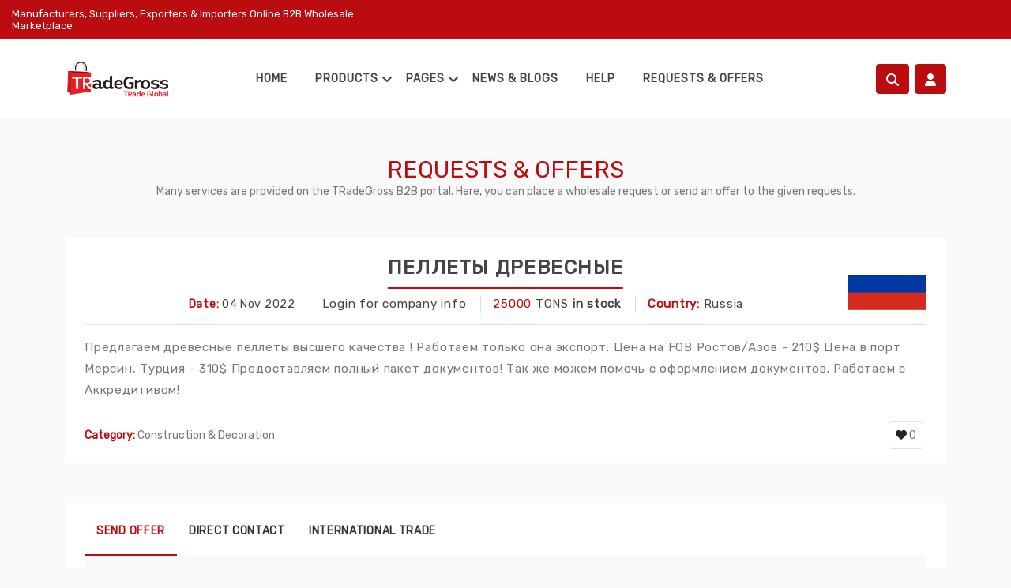

--- FILE ---
content_type: text/html; charset=UTF-8
request_url: https://www.tradegross.com/offer/38/
body_size: 7150
content:
<!DOCTYPE html>
<html lang="en">
<head>
<title>Offers | TRadeGross</title><meta http-equiv="Content-Type" content="text/html; charset=UTF-8">
<meta http-equiv="X-UA-Compatible" content="IE=edge">
<meta name="viewport" content="width=device-width,initial-scale=1">
<link rel="icon" href="https://www.tradegross.com/images/favicon.png" type="image/x-icon">
<link rel="shortcut icon" href="https://www.tradegross.com/images/favicon.png" type="image/x-icon">

<link href="https://fonts.googleapis.com/css2?family=Rubik:wght@300;400&display=swap" rel="stylesheet">
<script src="https://kit.fontawesome.com/21e8e77e2f.js" crossorigin="anonymous"></script>
<script src="https://cdnjs.cloudflare.com/ajax/libs/jquery/3.3.1/jquery.min.js"></script>

<link rel="stylesheet" type="text/css" href="https://www.tradegross.com/assets/css/themify.css">
<link rel="stylesheet" type="text/css" href="https://www.tradegross.com/assets/css/slick.css">
<link rel="stylesheet" type="text/css" href="https://www.tradegross.com/assets/css/slick-theme.css">
<link rel="stylesheet" type="text/css" href="https://www.tradegross.com/assets/css/animate.css">
<link rel="stylesheet" type="text/css" href="https://www.tradegross.com/assets/css/bootstrap.css">
<link rel="stylesheet" type="text/css" href="https://www.tradegross.com/assets/css/salih.css" media="screen" id="color">
<!-- Well Well, curious cat was here -->

<script async src="https://www.googletagmanager.com/gtag/js?id=G-40V0V0T7B0"></script>
<script>
  window.dataLayer = window.dataLayer || [];
  function gtag(){dataLayer.push(arguments);}
  gtag('js', new Date());
  gtag('config', 'G-40V0V0T7B0');
</script>

</head>

<body class="bg-light">
<header id="stickyheader mb-3 border">
  <div class="top-header">
    <div class="custom-container">
      <div class="row">
        <div class="col-xl-5 col-md-7 col-sm-6">
          <div class="top-header-left">
            <div class="shpping-order">
              <h6>Manufacturers, Suppliers, Exporters & Importers Online B2B wholesale marketplace</h6>
            </div>
          </div>
        </div>
        <div class="col-xl-7 col-md-5 col-sm-6">
          <div class="top-header-right">
            <div class="top-menu-block">
              <ul>
                <li><a href="https://www.tradegross.com/page/franchise-application/">Franchise Application</a></li>
                <li><a href="https://www.tradegross.com/companies/">Companies</a></li>
                <li><a href="https://www.tradegross.com/badges/">Badges</a></li>
                <li><a href="https://www.tradegross.com/packages/">Packages</a></li>
                <li><a href="https://www.tradegross.com/faq/">Faq</a></li>
                <li><a href="https://www.tradegross.com/bulletin/">Bulletin</a></li>
                <li><a href="https://www.tradegross.com/contact/">Contact</a></li>
              </ul>
            </div>
          </div>
        </div>
      </div>
    </div>
  </div>

   <div class="layout-header1">
      <div class="container">
         <div class="row">
            <div class="col-md-12">
               <div class="main-menu-block">
                  <div class="menu-left">
                     <div class="sm-nav-block">
                        <span class="sm-nav-btn"><i class="fa fa-bars"></i></span>
                        <ul class="nav-slide">
                           <li>
                              <div class="nav-sm-back">
                                 back <i class="fa fa-angle-right ps-2"></i>
                              </div>
                           </li>
<li><a title='Agriculture' href='https://www.tradegross.com/category/agriculture/'>Agriculture</a></li><li><a title='Apparel & Textiles' href='https://www.tradegross.com/category/apparel-textiles/'>Apparel & Textiles</a></li><li><a title='Construction & Decoration' href='https://www.tradegross.com/category/construction-decoration/'>Construction & Decoration</a></li><li><a title='Defense Industry & Aviation' href='https://www.tradegross.com/category/defense-industry-aviation/'>Defense Industry & Aviation</a></li><li><a title='Electrical Equipments' href='https://www.tradegross.com/category/electrical-equipments/'>Electrical Equipments</a></li><li><a title='Electronics & Technology' href='https://www.tradegross.com/category/electronics-technology/'>Electronics & Technology</a></li><li><a title='Food & Beverages' href='https://www.tradegross.com/category/food-beverages/'>Food & Beverages</a></li><li><a title='Gifts & Toys' href='https://www.tradegross.com/category/gifts-toys/'>Gifts & Toys</a></li><li><a title='Health & Beauty' href='https://www.tradegross.com/category/health-beauty/'>Health & Beauty</a></li><li><a title='Machines & Mechanical Parts' href='https://www.tradegross.com/category/machines-mechanical-parts/'>Machines & Mechanical Parts</a></li><li><a title='Stationery' href='https://www.tradegross.com/category/stationery/'>Stationery</a></li><li><a href='https://www.tradegross.com/products/'>All Products</a></li>
                        </ul>
                     </div>
                     <div class="brand-logo logo-sm-center">
                        <a href="https://www.tradegross.com">
                           <img src="https://www.tradegross.com/images/logo.webp" class="img-fluid " alt="logo-header">
                        </a>
                     </div>
                  </div>
                  <div class="menu-block">
                     <nav id="main-nav">
                        <div class="toggle-nav"><i class="fa fa-bars sidebar-bar"></i></div>
                        <ul id="main-menu" class="sm pixelstrap sm-horizontal">
                           <li>
                              <div class="mobile-back text-right">Back<i class="fa fa-angle-right ps-2" aria-hidden="true"></i></div>
                           </li>

                           <li>
                              <a class="dark-menu-item" href="https://www.tradegross.com">Home</a>
                           </li>
                            <li class="mega d-none d-sm-block d-md-block"><a  class="dark-menu-item" href="javascript:void(0)">Products
                            </a>
                              <ul class="mega-menu full-mega-menu  m-0 p-2">
                                <li>
                                    <div class="row">

<div class='col-3'>
  <div class='link-section'>
      <h5 class='mb-0 p-2 bg-danger text-white'>Agriculture</h5>
    <div class='menu-content'>
      <ul>
<li><a href='https://www.tradegross.com/category/agriculture/agriculture-machinery/'>Agriculture Machinery</a></li><li><a href='https://www.tradegross.com/category/agriculture/agriculture-systems/'>Agriculture Systems</a></li><li><a href='https://www.tradegross.com/category/agriculture/farming-tools/'>Farming Tools</a></li>
      </ul>
    </div>
  </div>
</div>

<div class='col-3'>
  <div class='link-section'>
      <h5 class='mb-0 p-2 bg-danger text-white'>Apparel & Textiles</h5>
    <div class='menu-content'>
      <ul>
<li><a href='https://www.tradegross.com/category/apparel-textiles/furniture-fashion/'>Furniture Fashion</a></li><li><a href='https://www.tradegross.com/category/apparel-textiles/home-textile/'>Home Textile</a></li><li><a href='https://www.tradegross.com/category/apparel-textiles/men-shoes/'>Men Shoes</a></li>
      </ul>
    </div>
  </div>
</div>

<div class='col-3'>
  <div class='link-section'>
      <h5 class='mb-0 p-2 bg-danger text-white'>Construction & Decoration</h5>
    <div class='menu-content'>
      <ul>
<li><a href='https://www.tradegross.com/category/construction-decoration/architectural-planning/'>Architectural Planning</a></li><li><a href='https://www.tradegross.com/category/construction-decoration/construction-machinery/'>Construction Machinery</a></li><li><a href='https://www.tradegross.com/category/construction-decoration/decorative-designs/'>Decorative Designs</a></li>
      </ul>
    </div>
  </div>
</div>

<div class='col-3'>
  <div class='link-section'>
      <h5 class='mb-0 p-2 bg-danger text-white'>Defense Industry & Aviation</h5>
    <div class='menu-content'>
      <ul>
<li><a href='https://www.tradegross.com/category/defense-industry-aviation/air-support-parts/'>Air Support Parts</a></li><li><a href='https://www.tradegross.com/category/defense-industry-aviation/communication/'>Communication</a></li><li><a href='https://www.tradegross.com/category/defense-industry-aviation/gun-paint-oils/'>Gun Paint & Oils</a></li>
      </ul>
    </div>
  </div>
</div>

<div class='col-3'>
  <div class='link-section'>
      <h5 class='mb-0 p-2 bg-danger text-white'>Electrical Equipments</h5>
    <div class='menu-content'>
      <ul>
<li><a href='https://www.tradegross.com/category/electrical-equipments/automation-test-systems/'>Automation & Test Systems</a></li><li><a href='https://www.tradegross.com/category/electrical-equipments/equipments-supplies/'>Equipments & Supplies</a></li><li><a href='https://www.tradegross.com/category/electrical-equipments/security-protection/'>Security & Protection</a></li>
      </ul>
    </div>
  </div>
</div>

<div class='col-3'>
  <div class='link-section'>
      <h5 class='mb-0 p-2 bg-danger text-white'>Electronics & Technology</h5>
    <div class='menu-content'>
      <ul>
<li><a href='https://www.tradegross.com/category/electronics-technology/auto-tech/'>Auto Tech</a></li><li><a href='https://www.tradegross.com/category/electronics-technology/cameras-camcorders/'>Cameras & Camcorders</a></li><li><a href='https://www.tradegross.com/category/electronics-technology/cell-phones/'>Cell Phones</a></li>
      </ul>
    </div>
  </div>
</div>

<div class='col-3'>
  <div class='link-section'>
      <h5 class='mb-0 p-2 bg-danger text-white'>Food & Beverages</h5>
    <div class='menu-content'>
      <ul>
<li><a href='https://www.tradegross.com/category/food-beverages/bakery-bread/'>Bakery & Bread</a></li><li><a href='https://www.tradegross.com/category/food-beverages/beverages/'>Beverages</a></li><li><a href='https://www.tradegross.com/category/food-beverages/dairy-eggs/'>Dairy & Eggs</a></li>
      </ul>
    </div>
  </div>
</div>

<div class='col-3'>
  <div class='link-section'>
      <h5 class='mb-0 p-2 bg-danger text-white'>Gifts & Toys</h5>
    <div class='menu-content'>
      <ul>
<li><a href='https://www.tradegross.com/category/gifts-toys/flower-shop/'>Flower Shop</a></li><li><a href='https://www.tradegross.com/category/gifts-toys/pre-school/'>Pre-school</a></li><li><a href='https://www.tradegross.com/category/gifts-toys/presents/'>Presents</a></li>
      </ul>
    </div>
  </div>
</div>

<div class='col-3'>
  <div class='link-section'>
      <h5 class='mb-0 p-2 bg-danger text-white'>Health & Beauty</h5>
    <div class='menu-content'>
      <ul>
<li><a href='https://www.tradegross.com/category/health-beauty/bath-products/'>Bath Products</a></li><li><a href='https://www.tradegross.com/category/health-beauty/cleaning-hygene/'>Cleaning & Hygene</a></li><li><a href='https://www.tradegross.com/category/health-beauty/cosmetics/'>Cosmetics</a></li>
      </ul>
    </div>
  </div>
</div>

<div class='col-3'>
  <div class='link-section'>
      <h5 class='mb-0 p-2 bg-danger text-white'>Machines & Mechanical Parts</h5>
    <div class='menu-content'>
      <ul>
<li><a href='https://www.tradegross.com/category/machines-mechanical-parts/auto-parts/'>Auto Parts</a></li><li><a href='https://www.tradegross.com/category/machines-mechanical-parts/construction-machineries/'>Construction Machinery</a></li><li><a href='https://www.tradegross.com/category/machines-mechanical-parts/engines-parts/'>Engines & Parts</a></li>
      </ul>
    </div>
  </div>
</div>

<div class='col-3'>
  <div class='link-section'>
      <h5 class='mb-0 p-2 bg-danger text-white'>Stationery</h5>
    <div class='menu-content'>
      <ul>
<li><a href='https://www.tradegross.com/category/stationery/art-crafting/'>Art & Crafting</a></li><li><a href='https://www.tradegross.com/category/stationery/office-materials/'>Office Materials</a></li><li><a href='https://www.tradegross.com/category/stationery/paper-printing/'>Paper & Printing</a></li>
      </ul>
    </div>
  </div>
</div>
                                    </div>
                                </li>
                              </ul>
                            </li>

                           <li class='flex'>
                              <a class="dark-menu-item" href="javascript:void(0)">Pages</a>
                              <ul class='mt-0 pt-0'>
                                <div class='flex'>
                                <div class='p-2 bg-danger text-white'>Information</div><li><a class='p-1 m-0' title='About us' href='https://www.tradegross.com/page/about-us/'>About us</a></li><li><a class='p-1 m-0' title='Membership Agreement' href='https://www.tradegross.com/page/membership-agreement/'>Membership Agreement</a></li><li><a class='p-1 m-0' title='Newsletter Agreement' href='https://www.tradegross.com/page/newsletter-agreement/'>Newsletter Agreement</a></li><li><a class='p-1 m-0' title='Delivery and Returns' href='https://www.tradegross.com/page/delivery-returns/'>Delivery and Returns</a></li><li><a class='p-1 m-0' title='Logo Usage' href='https://www.tradegross.com/page/logo-usage/'>Logo Usage</a></li><li><a class='p-1 m-0' title='Payment information' href='https://www.tradegross.com/page/payment-information/'>Payment information</a></li><div class='p-2 bg-danger text-white'>Support</div><li><a class='p-1 m-0' title='Privacy Policy' href='https://www.tradegross.com/page/privacy-policy/'>Privacy Policy</a></li><li><a class='p-1 m-0' title='Terms of use' href='https://www.tradegross.com/page/terms-of-use/'>Terms of use</a></li><li><a class='p-1 m-0' title='Distance Selling Contract' href='https://www.tradegross.com/page/selling-contract/'>Distance Selling Contract</a></li><li><a class='p-1 m-0' title='Social responsibility' href='https://www.tradegross.com/page/social-responsibility/'>Social responsibility</a></li><li><a class='p-1 m-0' title='Global Trade Services' href='https://www.tradegross.com/page/global-trade-services/'>Global Trade Services</a></li></div>
                              </ul>
                           </li>

<li><a class="dark-menu-item" href="https://www.tradegross.com/blogs/">News & Blogs</a></li>
<li><a class="dark-menu-item" href="https://www.tradegross.com/help/">Help</a></li>
<li><a class="dark-menu-item" href="https://www.tradegross.com/request-offer/">Requests & Offers</a></li>
                        </ul>
                     </nav>
                  </div>
                  <div class="menu-right">
                     <div class="icon-block">
                        <ul>
                           <li class="mobile-search">
                              <a class="btn btn-danger" id="Motur"><i class="fa fa-search"></i></a>
                           </li>
                           <li class="mobile-user" onclick="openAccount()">
                              <a class="btn btn-danger" href="javascript:void(0)"><i class="fa fa-user"></i></a>
                           </li>
                        </ul>
                     </div>
                     <div class="toggle-nav">
                        <i class="fa fa-bars sidebar-bar"></i>
                     </div>
                  </div>
               </div>
            </div>
         </div>
      </div>
   </div>
</header>



<div class="container text-center"><div class="blog-detail-page my-5">
<div><h2 class="text-danger text-uppercase">Requests & Offers</h2></div><div>Many services are provided on the TRadeGross B2B portal. Here, you can place a wholesale request or send an offer to the given requests.</div></div></div>

<div class="custom-container">




    <section class='blog-detail-page ratio2_3'>
        <div class='container'>
            <div class='row section-big-pb-space'>
                <div class='col-sm-12 blog-detail'>
                   <div class='creative-card'><img class='pull-right' src='https://cdn.jsdelivr.net/npm/svg-country-flags@1.2.10/png100px/ru.png'>
                      <div class='title8 mb-2'><h4>Пеллеты древесные</h4></div>

                       <ul class='post-social text-center'>
                           <li><span class='text-danger fw-bold'>Date:</span> 04 Nov 2022</li>
                           <li>Login for company info</li>
                           <li><span class='text-danger'>25000</span> <span title='Tons'>TONS</span> <b>in stock</b></li>
                           <li><span class='text-danger fw-bold'>Country:</span> Russia</li>
                       </ul>
                       <p>Предлагаем древесные пеллеты высшего качества !

Работаем только она экспорт.

Цена на FOB Ростов/Азов - 210$

Цена в порт Мерсин, Турция - 310$

Предоставляем полный пакет документов!

Так же можем помочь с оформлением документов.

Работаем с Аккредитивом!</p><hr>
                       <span class='text-danger fw-bold'>Category:</span> Construction & Decoration<span class='pull-right'><span title='Number of likes' class='text-center border p-2 rounded m-1'><i class='fa fa-heart text-dark'></i> 0</span></span>
                   </div>
                </div>
            </div>


<section class='tab-product tab-exes mt-0 bg-transparent mb-4'>
<div class='creative-card creative-inner'>
<div class='row'>
<div class='col-sm-12 col-lg-12'>

<ul class='nav nav-tabs nav-material' id='top-tab' role='tablist'>
<li class='nav-item'><a class='nav-link active bg-transparent' id='top-home-tab' data-bs-toggle='tab' href='#top-home' role='tab' aria-selected='true'>Send offer</a><div class='material-border'></div></li>
<li class='nav-item'><a class='nav-link bg-transparent' id='review-top-tab' data-bs-toggle='tab' href='#top-review' role='tab' aria-selected='false'>Direct contact</a><div class='material-border'></div></li>
<li class='nav-item'><a class='nav-link bg-transparent' id='trade-top-tab' data-bs-toggle='tab' href='#top-trade' role='tab' aria-selected='false'>International Trade</a><div class='material-border'></div></li>
</ul>


<div class='tab-content nav-material' id='top-tabContent'>
    <div class='tab-pane fade show active' id='top-home' role='tabpanel' aria-labelledby='top-home-tab'> <section class="p-0 b-g-light">
    <div class="container">
        <div class="row">
            <div class="col-sm-12">
                <div class="error-section">
                    <h3>Login required</h3>
                    <p>For sending an offer to a request, please <a href='#' onclick='openAccount()'>click here</a> to login first.<br>If you are not a member, please register <a class='text-danger' href='https://www.tradegross.com/register/'>here</a></p>
                </div>
            </div>
        </div>
    </div>
</section>
</div><div class='tab-pane fade' id='top-review' role='tabpanel' aria-labelledby='review-top-tab'><section class="p-0 b-g-light">
    <div class="container">
        <div class="row">
            <div class="col-sm-12">
                <div class="error-section">
                    <h3>Login required</h3>
                    <p>For viewing details and contact info of a company (in requests), please <a href='#' onclick='openAccount()'>click here</a> to login first.<br>If you are not a member, please register <a href='https://www.tradegross.com/register/'>here</a></p>
                </div>
            </div>
        </div>
    </div>
</section>

</div>
<div class='tab-pane fade' id='top-trade' role='tabpanel' aria-labelledby='trade-top-tab'>
<p class='mt-3'>
<div class='title2 mb-0'><h4>Languages spoken</h4></div>
<p class='text-center mt-0 pt-0 pb-2'>These languages are spoken in this company:</p>
<div class='row mb-4'><div class='col-sm text-danger'><h4>Not specified, yet.</h4></div></div>
<div class='title2 mb-0'><h4>Accepted payment types</h4></div>
<p class='text-center mt-0 pt-0 pb-2'>This company accepts these payment types:</p>
<div class='row mb-4'><div class='col-sm text-danger'><h4>Not specified, yet.</h4></div></div>
<div class='title2 mb-0'><h4>Shipping & Logistics</h4></div>
<p class='text-center mt-0 pt-0 pb-2'>This company accepts these shipping & logistic types:</p>
<div class='row mb-4'><div class='col-sm text-danger'><h4>Not specified, yet.</h4></div></div>
<div class='title2 mb-0'><h4>Aftersales inspection</h4></div>
<p class='text-center mt-0 pt-0 pb-2'>This company accepts these areas for aftersales inspection:</p>
<div class='row mb-4'><div class='col-sm text-danger'><h4>Not specified, yet.</h4></div></div>
<div class='title2 mb-0'><h4>Not selling</h4></div>
<p class='text-center mt-0 pt-0 pb-2'>This company would not like to sell products to these countries:</p>
<div class='row mb-4'><div class='col-sm text-danger'><h4>Not specified, yet.</h4></div></div></div>
</div>
</div>
</div>
</div>
</section>

      </div>
    </section>
</div></div></div></section><footer>

<style>
.footer-wave-svg {
background-color: #bb0d0f;
display: block;
height: 50px;
position: relative;
width: 100%;
}
.footer-wave-path {
    fill: #ffffff;
}
</style>

   <div class="footer1">


     <a class='pull-right' href='https://www.tradegross.com/award/'>
       <img class="img-fluid" src="https://www.tradegross.com/images/award.png" alt="TRadeGross Quality Award"></a>



      <div class="custom-container">
         <div class="row">
            <div class="col-12">
               <div class="footer-main">
                  <div class="footer-box">
                     <div class="footer-title mobile-title">
                        <h5>About</h5>
                     </div>
                     <div class="footer-contant">

<div class="footer-logo">



<div>



<div class='row'>
<div class='col-sm-8'><a href="https://www.tradegross.com"><img src="https://www.tradegross.com/images/logo.webp" class="img-fluid" alt="logo"></a>


<div><i>TRadeGross was established to meet the B2B export and import needs of its national and international customers.</i></div>

</div>
<div class='col-sm text-center'>

  <div class='m-0 p-2' id="e3d4ced8dc804ba79fcbdeeba33b2fee">
    <a href="https://etbis.eticaret.gov.tr/sitedogrulama/e3d4ced8dc804ba79fcbdeeba33b2fee" target="_blank" rel="nofollow">
  <img class='img-fluid w-75 h-75' src="https://www.tradegross.com/etbis.webp"/></a></div>

</div>
</div>



</div>


</div>




<div class="row g-2">
<div class='col-sm-2 border m-1 text-center rounded fs-4'><a class='text-danger' target='_blank' href='https://www.instagram.com/tradegross/' rel='nofollow' title='Instagram'><i class='fa fa-instagram'></i></a></div><div class='col-sm-2 border m-1 text-center rounded fs-4'><a class='text-danger' target='_blank' href='https://www.youtube.com/@tradegross' rel='nofollow' title='Youtube'><i class='fa fa-youtube'></i></a></div><div class='col-sm-2 border m-1 text-center rounded fs-4'><a class='text-danger' target='_blank' href='https://twitter.com/tradegross' rel='nofollow' title='Twitter'><i class='fa fa-twitter'></i></a></div></div>




                     </div>
                  </div>
                  
                   <div class='footer-box'>
                      <div class='footer-title'>
                         <h5>Information</h5>
                      </div>
                      <div class='footer-contant'>
                         <ul><li><a title='About us' href='https://www.tradegross.com/page/about-us/'>About us</a></li><li><a title='Membership Agreement' href='https://www.tradegross.com/page/membership-agreement/'>Membership Agreement</a></li><li><a title='Newsletter Agreement' href='https://www.tradegross.com/page/newsletter-agreement/'>Newsletter Agreement</a></li><li><a title='Delivery and Returns' href='https://www.tradegross.com/page/delivery-returns/'>Delivery and Returns</a></li><li><a title='Logo Usage' href='https://www.tradegross.com/page/logo-usage/'>Logo Usage</a></li><li><a title='Payment information' href='https://www.tradegross.com/page/payment-information/'>Payment information</a></li>
                         </ul>
                      </div>
                   </div>
                   
                   <div class='footer-box'>
                      <div class='footer-title'>
                         <h5>Support</h5>
                      </div>
                      <div class='footer-contant'>
                         <ul><li><a title='Privacy Policy' href='https://www.tradegross.com/page/privacy-policy/'>Privacy Policy</a></li><li><a title='Terms of use' href='https://www.tradegross.com/page/terms-of-use/'>Terms of use</a></li><li><a title='Distance Selling Contract' href='https://www.tradegross.com/page/selling-contract/'>Distance Selling Contract</a></li><li><a title='Social responsibility' href='https://www.tradegross.com/page/social-responsibility/'>Social responsibility</a></li><li><a class='text-danger' title='Global Trade Services' href='https://www.tradegross.com/page/global-trade-services/'>Global Trade Services</a></li>
                         </ul>
                      </div>
                   </div>
                   

                  <div class='footer-box'>
                     <div class='footer-title'>
                        <h5>Customer Satisfaction</h5>
                     </div>
                     <div class='footer-contant'>
                        <ul>
                          <li><a title='TRadeGross Customer Portal' href='https://www.tradegross.com/customer/'>Customer Portal</a></li>
                          <li><a title='TRadeGross Success Stories' href='https://www.tradegross.com/success-stories/'>Success Stories</a></li>
                          <li><a title='TRadeGross Customer Satisfaction Policy' href='https://www.tradegross.com/page/customer-satisfaction-policy/'>Customer Satisfaction Policy</a></li>
                          <li><a title='TRadeGross Support System' href='https://www.tradegross.com/panel/support/'>Support System</a></li>
                          <li><a title='' href=''></a></li>
                        </ul>
                     </div>
                  </div>


                  <div class="footer-box">
                     <div class="footer-title">
                        <h5>contact us</h5>
                     </div>
                     <div class="footer-contant">
                        <ul class="contact-list">
                           <li><i class="fa fa-file-pen"></i><a class="text-danger text-uppercase fw-bold text-center" href="https://www.tradegross.com/contact/">Contact form</a></li>
                           <li><i class="fa fa-map-marker"></i>Mustafa Kemal Mh. Dumlupinar Blv.<br>Mahall Ankara C2 Blok No:97 <br>Cankaya - Ankara / TURKEY</li>
                           <li><i class="fa fa-phone-alt"></i>Call us: <span><a class="text-danger" rel="nofollow" href="tel:+903125043779">+90 312 504 37 79</a></span></li>
                           <li><i class="fa fa-whatsapp"></i>Whatsapp: <span><a class="text-danger" rel="nofollow" href='https://wa.me/+905374386709'>+90 537 438 67 09</a></span></li>
                        </ul>
                     </div>
                  </div>
               </div>
            </div>
         </div>
      </div>
   </div>


<section class="brand-panel section-pt-space bg-white pb-3">
  <div class="container">
   <nav class="nav nav-pills flex-column flex-sm-row">
     <a class="flex-sm-fill text-center nav-link border text-secondary m-1" href="https://www.tradegross.com/page/franchise-application/">Franchise Application</a>
     <a class="flex-sm-fill text-center nav-link border text-secondary m-1" href="https://www.tradegross.com/faq/" title='Frequently Asked Questions'>FAQ</a>
     <a class="flex-sm-fill text-center nav-link border text-secondary m-1" href="https://www.tradegross.com/companies/" title='All Companies'>All Companies</a>
     <a class="flex-sm-fill text-center nav-link border text-secondary m-1" href="https://www.tradegross.com/badges/" title='Badges'>Badges</a>
     <a class="flex-sm-fill text-center nav-link border text-secondary m-1" href="https://www.tradegross.com/blogs/" title='Blogs'>Blogs</a>
     <a class="flex-sm-fill text-center nav-link border text-secondary m-1" href="https://www.tradegross.com/packages/" title="Membership Packages">Membership Packages</a>

   </nav>
 </div>
</section>


<div class="text-center bg-white pb-4 d-none d-sm-block">
  <img class="img-fluid" src='https://www.tradegross.com/images/payment.webp' alt='iyzico'></div>


     <svg class="footer-wave-svg d-none d-sm-block" xmlns="http://www.w3.org/2000/svg" viewBox="0 0 1200 100" preserveAspectRatio="none">
       <path class="footer-wave-path" d="M851.8,100c125,0,288.3-45,348.2-64V0H0v44c3.7-1,7.3-1.9,11-2.9C80.7,22,151.7,10.8,223.5,6.3C276.7,2.9,330,4,383,9.8 c52.2,5.7,103.3,16.2,153.4,32.8C623.9,71.3,726.8,100,851.8,100z"></path>
     </svg>


<section class="testimonial testimonial-inverse d-none d-sm-block">
    <div class="container">
        <div class="row">
            <div class="col-md-12 p-3">
<p class="text-center text-white">Copyright &#169; 2026 <b>TRadeGross</b> all rights reserved. Design & coding by <a target="_blank" class="text-white" title="Kayel Yazilim" href='https://en.kayelyazilim.com'><u>Kayel Yazilim</u></a>. <br>Kayel Yazilim and TRadeGross.com are projects of Kayel Group company.
</p>
            </div>
        </div>
    </div>
</section>



<style>
@media (max-width: 480px) {
  .mobile-hide {
    display: none;
    }
}
.salim {
  position: fixed;
  bottom: 0;
  width: 100%;
  height: auto;
}
</style>
</footer>

<div class="my-5 d-sm-none">
<div class='salim sticky-bottom navbar-dark bg-dark'>
<a class="btn btn-danger m-1" id="MoturZ"><i class="fa fa-search"></i></a>
<a class="btn btn-danger m-1" onclick="openAccount()"><i class="fa fa-user"></i></a>
TRadeGross.com is a project of Kayel Group.
</div>
</div>


<!--Arama modal popup start-->
<div class="modal fade bd-example-modal-lg theme-modal" id="AraMaModal" tabindex="-1" role="dialog" aria-hidden="true">
  <div class="modal-dialog modal-lg modal-dialog-centered" role="document">
    <div class="modal-content">
      <div class="modal-body">
        <div class="news-latter">
          <div class="modal-bg">
            <div class="newslatter-main">
              <div class="offer-content">
                <div>
                  <button type="button" class="btn-close" data-bs-dismiss="modal" aria-label="Close"></button>
                  <form action="https://www.tradegross.com/search/" method="GET">
                      <div class="input-group input-group-lg">
                              <span class="input-group-text"><i class="fa fa-search"></i></span>
                              <input type="text" class="form-control" name="query" placeholder="Search terms">
                              <button class="btn btn-danger" type="submit">Search</button>
                      </div>
                  </form>
                </div>
              </div>
            </div>
          </div>
        </div>
      </div>
    </div>
  </div>
</div>
<!--Arama modal popup start-->



<div id="myAccount" class="add_to_cart right account-bar">
   <a href="javascript:void(0)" class="overlay" onclick="closeAccount()"></a>
   <div class="cart-inner">
      <div class="cart_top">
         <h3>my account</h3>
         <div class="close-cart">
            <a href="javascript:void(0)" onclick="closeAccount()">
               <i class="fa fa-times" aria-hidden="true"></i>
            </a>
         </div>
      </div>
  
        <div class='p-2 text-center'>
        <a class='btn btn-sm btn-danger' href='https://www.tradegross.com/login/'>Login</a>
        <a class='btn btn-sm btn-danger' href='https://www.tradegross.com/forgot-password/'>Forgot Password</a>
        </div>
           </div>
</div>


<script src="https://www.tradegross.com/assets/js/slick.js"></script>
<script src="https://cdn.jsdelivr.net/npm/bootstrap@5.3.0-alpha1/dist/js/bootstrap.bundle.min.js"></script>
<script src="https://www.tradegross.com/assets/js/menu.js"></script>
<script src="https://www.tradegross.com/assets/js/script.js"></script>

<script>
$(document).ready(function() {
  $('#Motur').on('click', function() {
    $('#AraMaModal').modal('show');
  }),
  $('#MoturZ').on('click', function() {
    $('#AraMaModal').modal('show');
  })
})
</script>

<!-- Ernest olkowski was right -->
<!-- Are you a curious cat? -->



--- FILE ---
content_type: text/css
request_url: https://www.tradegross.com/assets/css/salih.css
body_size: 100261
content:
.bg-light {
  background-color: #f9f9f9 !important; }

.footer1 a:hover {
    color: #bb0d0f !important; }



@-webkit-keyframes rotation {
  from {
    -webkit-transform: rotateY(0deg);
            transform: rotateY(0deg); }
  to {
    -webkit-transform: rotateY(365deg);
            transform: rotateY(365deg); } }

@keyframes rotation {
  from {
    -webkit-transform: rotateY(0deg);
            transform: rotateY(0deg); }
  to {
    -webkit-transform: rotateY(365deg);
            transform: rotateY(365deg); } }

@-webkit-keyframes rotationxy {
  from {
    -webkit-transform: rotate(0deg);
            transform: rotate(0deg); }
  to {
    -webkit-transform: rotate(365deg);
            transform: rotate(365deg); } }

@keyframes rotationxy {
  from {
    -webkit-transform: rotate(0deg);
            transform: rotate(0deg); }
  to {
    -webkit-transform: rotate(365deg);
            transform: rotate(365deg); } }

@-webkit-keyframes rotation1 {
  from {
    -webkit-transform: rotate(-4deg);
            transform: rotate(-4deg); }
  to {
    -webkit-transform: rotate(4deg);
            transform: rotate(4deg); } }

@keyframes rotation1 {
  from {
    -webkit-transform: rotate(-4deg);
            transform: rotate(-4deg); }
  to {
    -webkit-transform: rotate(4deg);
            transform: rotate(4deg); } }

@-webkit-keyframes moveleft {
  0% {
    -webkit-transform: translateX(0px);
            transform: translateX(0px); }
  50% {
    -webkit-transform: translateX(80px);
            transform: translateX(80px); }
  100% {
    -webkit-transform: translateX(0px);
            transform: translateX(0px); } }

@keyframes moveleft {
  0% {
    -webkit-transform: translateX(0px);
            transform: translateX(0px); }
  50% {
    -webkit-transform: translateX(80px);
            transform: translateX(80px); }
  100% {
    -webkit-transform: translateX(0px);
            transform: translateX(0px); } }

@-webkit-keyframes moveboll {
  from {
    left: 0; }
  to {
    left: 100%; } }

@keyframes moveboll {
  from {
    left: 0; }
  to {
    left: 100%; } }

@-webkit-keyframes bounce {
  0% {
    -webkit-transform: translateY(0);
            transform: translateY(0); }
  100% {
    -webkit-transform: translateY(-10px);
            transform: translateY(-10px); } }

@keyframes bounce {
  0% {
    -webkit-transform: translateY(0);
            transform: translateY(0); }
  100% {
    -webkit-transform: translateY(-10px);
            transform: translateY(-10px); } }

@-webkit-keyframes bounce1 {
  0% {
    -webkit-transform: translateY(0);
            transform: translateY(0); }
  50% {
    -webkit-transform: translateY(-30px) translateX(50px) rotateX(20deg);
            transform: translateY(-30px) translateX(50px) rotateX(20deg); }
  100% {
    -webkit-transform: translateY(-60px) translateX(90px) rotateX(30deg);
            transform: translateY(-60px) translateX(90px) rotateX(30deg); } }

@keyframes bounce1 {
  0% {
    -webkit-transform: translateY(0);
            transform: translateY(0); }
  50% {
    -webkit-transform: translateY(-30px) translateX(50px) rotateX(20deg);
            transform: translateY(-30px) translateX(50px) rotateX(20deg); }
  100% {
    -webkit-transform: translateY(-60px) translateX(90px) rotateX(30deg);
            transform: translateY(-60px) translateX(90px) rotateX(30deg); } }

@-webkit-keyframes move1 {
  0% {
    -webkit-transform: rotate(0deg) translateX(10px) rotate(0deg);
            transform: rotate(0deg) translateX(10px) rotate(0deg); }
  100% {
    -webkit-transform: rotate(260deg) translateX(10px) rotate(-260deg);
            transform: rotate(260deg) translateX(10px) rotate(-260deg); } }

@keyframes move1 {
  0% {
    -webkit-transform: rotate(0deg) translateX(10px) rotate(0deg);
            transform: rotate(0deg) translateX(10px) rotate(0deg); }
  100% {
    -webkit-transform: rotate(260deg) translateX(10px) rotate(-260deg);
            transform: rotate(260deg) translateX(10px) rotate(-260deg); } }

@-webkit-keyframes move2 {
  0% {
    -webkit-transform: rotate(0deg) translateX(10px) rotate(0deg);
            transform: rotate(0deg) translateX(10px) rotate(0deg); }
  100% {
    -webkit-transform: rotate(360deg) translateX(10px) rotate(-360deg);
            transform: rotate(360deg) translateX(10px) rotate(-360deg); } }

@keyframes move2 {
  0% {
    -webkit-transform: rotate(0deg) translateX(10px) rotate(0deg);
            transform: rotate(0deg) translateX(10px) rotate(0deg); }
  100% {
    -webkit-transform: rotate(360deg) translateX(10px) rotate(-360deg);
            transform: rotate(360deg) translateX(10px) rotate(-360deg); } }

@-webkit-keyframes move3 {
  0% {
    -webkit-transform: translateX(0px);
            transform: translateX(0px); }
  100% {
    -webkit-transform: translateX(-300px) rotate(-365deg);
            transform: translateX(-300px) rotate(-365deg); } }

@keyframes move3 {
  0% {
    -webkit-transform: translateX(0px);
            transform: translateX(0px); }
  100% {
    -webkit-transform: translateX(-300px) rotate(-365deg);
            transform: translateX(-300px) rotate(-365deg); } }

@-webkit-keyframes backanimat {
  0% {
    background-position: 0 0; }
  100% {
    background-position: 3000px 0; } }

@keyframes backanimat {
  0% {
    background-position: 0 0; }
  100% {
    background-position: 3000px 0; } }

@-webkit-keyframes ring {
  0% {
    -webkit-transform: rotateZ(0);
            transform: rotateZ(0); }
  1% {
    -webkit-transform: rotateZ(15deg);
            transform: rotateZ(15deg); }
  3% {
    -webkit-transform: rotateZ(-14deg);
            transform: rotateZ(-14deg); }
  5% {
    -webkit-transform: rotateZ(17deg);
            transform: rotateZ(17deg); }
  7% {
    -webkit-transform: rotateZ(-16deg);
            transform: rotateZ(-16deg); }
  9% {
    -webkit-transform: rotateZ(15deg);
            transform: rotateZ(15deg); }
  11% {
    -webkit-transform: rotateZ(-14deg);
            transform: rotateZ(-14deg); }
  13% {
    -webkit-transform: rotateZ(13deg);
            transform: rotateZ(13deg); }
  15% {
    -webkit-transform: rotateZ(-12deg);
            transform: rotateZ(-12deg); }
  17% {
    -webkit-transform: rotateZ(12deg);
            transform: rotateZ(12deg); }
  19% {
    -webkit-transform: rotateZ(-10deg);
            transform: rotateZ(-10deg); }
  21% {
    -webkit-transform: rotateZ(9deg);
            transform: rotateZ(9deg); }
  23% {
    -webkit-transform: rotateZ(-8deg);
            transform: rotateZ(-8deg); }
  25% {
    -webkit-transform: rotateZ(7deg);
            transform: rotateZ(7deg); }
  27% {
    -webkit-transform: rotateZ(-5deg);
            transform: rotateZ(-5deg); }
  29% {
    -webkit-transform: rotateZ(5deg);
            transform: rotateZ(5deg); }
  31% {
    -webkit-transform: rotateZ(-4deg);
            transform: rotateZ(-4deg); }
  33% {
    -webkit-transform: rotateZ(3deg);
            transform: rotateZ(3deg); }
  35% {
    -webkit-transform: rotateZ(-2deg);
            transform: rotateZ(-2deg); }
  37% {
    -webkit-transform: rotateZ(1deg);
            transform: rotateZ(1deg); }
  39% {
    -webkit-transform: rotateZ(-1deg);
            transform: rotateZ(-1deg); }
  41% {
    -webkit-transform: rotateZ(1deg);
            transform: rotateZ(1deg); }
  43% {
    -webkit-transform: rotateZ(0);
            transform: rotateZ(0); }
  100% {
    -webkit-transform: rotateZ(0);
            transform: rotateZ(0); } }

@keyframes ring {
  0% {
    -webkit-transform: rotateZ(0);
            transform: rotateZ(0); }
  1% {
    -webkit-transform: rotateZ(15deg);
            transform: rotateZ(15deg); }
  3% {
    -webkit-transform: rotateZ(-14deg);
            transform: rotateZ(-14deg); }
  5% {
    -webkit-transform: rotateZ(17deg);
            transform: rotateZ(17deg); }
  7% {
    -webkit-transform: rotateZ(-16deg);
            transform: rotateZ(-16deg); }
  9% {
    -webkit-transform: rotateZ(15deg);
            transform: rotateZ(15deg); }
  11% {
    -webkit-transform: rotateZ(-14deg);
            transform: rotateZ(-14deg); }
  13% {
    -webkit-transform: rotateZ(13deg);
            transform: rotateZ(13deg); }
  15% {
    -webkit-transform: rotateZ(-12deg);
            transform: rotateZ(-12deg); }
  17% {
    -webkit-transform: rotateZ(12deg);
            transform: rotateZ(12deg); }
  19% {
    -webkit-transform: rotateZ(-10deg);
            transform: rotateZ(-10deg); }
  21% {
    -webkit-transform: rotateZ(9deg);
            transform: rotateZ(9deg); }
  23% {
    -webkit-transform: rotateZ(-8deg);
            transform: rotateZ(-8deg); }
  25% {
    -webkit-transform: rotateZ(7deg);
            transform: rotateZ(7deg); }
  27% {
    -webkit-transform: rotateZ(-5deg);
            transform: rotateZ(-5deg); }
  29% {
    -webkit-transform: rotateZ(5deg);
            transform: rotateZ(5deg); }
  31% {
    -webkit-transform: rotateZ(-4deg);
            transform: rotateZ(-4deg); }
  33% {
    -webkit-transform: rotateZ(3deg);
            transform: rotateZ(3deg); }
  35% {
    -webkit-transform: rotateZ(-2deg);
            transform: rotateZ(-2deg); }
  37% {
    -webkit-transform: rotateZ(1deg);
            transform: rotateZ(1deg); }
  39% {
    -webkit-transform: rotateZ(-1deg);
            transform: rotateZ(-1deg); }
  41% {
    -webkit-transform: rotateZ(1deg);
            transform: rotateZ(1deg); }
  43% {
    -webkit-transform: rotateZ(0);
            transform: rotateZ(0); }
  100% {
    -webkit-transform: rotateZ(0);
            transform: rotateZ(0); } }

@-webkit-keyframes o-rotate-360 {
  0% {
    -webkit-transform: rotate(0);
            transform: rotate(0); }
  100% {
    -webkit-transform: rotate(360deg);
            transform: rotate(360deg); } }

@keyframes o-rotate-360 {
  0% {
    -webkit-transform: rotate(0);
            transform: rotate(0); }
  100% {
    -webkit-transform: rotate(360deg);
            transform: rotate(360deg); } }

/*-----------------------------------------------------------------------------------

    Template Name: Bigdeal
    Template URI: themes.pixelstrap.com/bigdeal
    Description: This is E-commerce Theme
    Author: Pixelstrap
    Author URI: https://themeforest.net/user/pixelstrap
----------------------------------------------------------------------------------- */
/*-----------------------------------------------------------------------------------
1.General CSS start
  1.1.Button CSS start
2.Services CSS start
3.Instagram CSS start
4. Brand panel CSS start
5. Testimonial CSS start
6. Offer-banner CSS start
7. Deal banner CSS start
8. Discount banner CSS start
9. Contact banner CSS start
10. Rounded category CSS start
11. Box category CSS start
12.Blog CSS start
13. Collection banner CSS start
14. Product CSS start
15. Hot Deal CSS start
16. Header CSS start
17. Media Banner start
18. Footer start
19.  Slider start
20. Title css
21. Tab-product css
22. Newsleatter css
23. breadcrumb CSS start
24. payment offer CSS start
25.Inner pages CSS start
26.add to cart CSS start
27.add to account bar css start
28. Tab to top CSS start
29. Modal CSS start
30. Loader css start
31. masonory-banner css start
31. masonory-banner css start
----------------------------------------------------------------------------------- */
/*=====================
  1.General CSS start
==========================*/
html {
  scroll-behavior: smooth; }

body {
  font-family: "Rubik", sans-serif;
  font-size: 14px;
  color: #777;
  background-color: rgba(0, 186, 242, 0.5); }

h1 {
  font-weight: 700;
  margin-bottom: 0;
  font-size: calc(30px + (72 - 30) * ((100vw - 320px) / (1920 - 320))); }

h2 {
  font-weight: 400;
  margin-bottom: 0;
  font-size: calc(20px + (36 - 20) * ((100vw - 320px) / (1920 - 320))); }

h3 {
  font-weight: 700;
  margin-bottom: 0;
  font-size: calc(18px + (30 - 18) * ((100vw - 320px) / (1920 - 320))); }

h4 {
  font-weight: 700;
  margin-bottom: 0;
  font-size: calc(14px + (18 - 14) * ((100vw - 320px) / (1920 - 320))); }

h5 {
  font-weight: 700;
  margin-bottom: 0;
  font-size: 16px; }

h6 {
  font-size: 14px;
  margin-bottom: 0;
  font-weight: 400; }

.form-group {
  margin-bottom: 15px; }

label {
  color: #333333;
  margin-bottom: 10px; }

textarea,
input {
  letter-spacing: 0.05em; }

ul {
  padding-left: 0;
  margin-bottom: 0; }

::-moz-selection {
  background-color: #bb0d0f;
  color: #FFF; }

::selection {
  background-color: #bb0d0f;
  color: #FFF; }

.small-section {
  padding-top: 35px;
  padding-bottom: 35px; }

li {
  display: inline-block; }

.o-hidden {
  overflow: hidden; }

p {
  font-size: 14px;
  line-height: 1.4;
  margin-bottom: 0;
  letter-spacing: 0.05em; }

a {
  -webkit-transition: 0.5s ease;
  transition: 0.5s ease;
  text-decoration: none; }
  a:hover {
    text-decoration: none;
    -webkit-transition: 0.5s ease;
    transition: 0.5s ease; }
  a:focus {
    outline: none; }

button:focus {
  outline: none; }

.alert {
  border-radius: 0;
  background-color: white;
  border: 1px solid #5cb85c; }
  .alert span {
    color: #5cb85c; }
  .alert .progress {
    margin-top: 5px;
    Height: 10px; }
  .alert .progress-bar {
    background-color: #5cb85c;
    Height: 10px; }

.media {
  display: -webkit-box;
  display: -ms-flexbox;
  display: flex; }
  .media .media-body {
    -webkit-box-flex: 1;
        -ms-flex: 1;
            flex: 1; }

.btn-close:focus {
  -webkit-box-shadow: none;
          box-shadow: none; }

.section-pt-space {
  padding-top: 15px; }

.section-pb-space {
  padding-bottom: 15px; }

.section-py-space {
  padding: 15px 0; }

.section-big-pt-space {
  padding-top: 50px; }

.section-big-pb-space {
  padding-bottom: 50px; }

.section-big-py-space {
  padding-top: 50px;
  padding-bottom: 50px; }

.section-mb-space {
  margin-bottom: 15px; }

.section-big-my-space {
  margin-top: 50px;
  margin-bottom: 50px; }

.section-my-space {
  margin: 15px 0; }

.mb--5 {
  margin-bottom: -5px; }

.mb--10 {
  margin-bottom: -10px; }

.mt--5 {
  margin-top: -5px; }

.section-mt-space {
  margin-top: 15px; }

.section-big-mt-space {
  margin-top: 50px; }

.section-big-mb-space {
  margin-bottom: 50px; }

.gutter-15 .col-sm-12,
.gutter-15 .col-sm-6,
.gutter-15 .col-md-12 {
  padding-right: 7.5px;
  padding-left: 7.5px; }

.gutter-15 .masonary-banner-block2 .col-sm-6 {
  padding-left: 15px; }

.b-g-light {
  background-color: #f9f9f9; }

.no-arrow > .slick-next,
.no-arrow > .slick-prev {
  display: none !important; }

.arrow-1 .slick-next,
.arrow-1 .slick-prev {
  background-color: #bb0d0f;
  z-index: 1;
  height: 35px;
  font-weight: 700;
  opacity: 0;
  visibility: hidden;
  -webkit-transition: all 0.5s ease;
  transition: all 0.5s ease; }
  .arrow-1 .slick-next::before,
  .arrow-1 .slick-prev::before {
    content: "\f105";
    color: #FFF;
    opacity: 1;
    font-family: FontAwesome; }

.arrow-1 .slick-next {
  right: 0; }

.arrow-1 .slick-prev {
  left: 0; }

.arrow-1:hover .slick-prev,
.arrow-1:hover .slick-next {
  opacity: 1;
  visibility: visible; }

.no-dots .slick-dots {
  display: none !important; }

.timer span {
  display: inline-grid;
  background-color: #FFF;
  padding: 12px 0 18px;
  text-align: center;
  font-size: 24px;
  font-weight: 700;
  color: #000000;
  margin: 0 8px;
  min-width: 70px; }
  .timer span:first-child {
    margin-left: 0; }
  .timer span:last-child {
    margin-right: 0; }
  .timer span .padding-l {
    display: none; }
  .timer span .timer-cal {
    font-size: 12px;
    color: #777777; }
  .timer span > span {
    color: #e8ebf2;
    font-weight: 400;
    font-size: 14px;
    padding: 0;
    margin-left: 0;
    text-transform: capitalize; }

.timer p {
  margin-bottom: 0; }

.txt-default {
  color: #bb0d0f; }

.bg-light0 {
  background-color: #f1e7e6; }

.bg-light1 {
  background-color: #d0edff; }

.bg-light2 {
  background-color: #bfbfbf; }

.b-g-white {
  background-color: #f3f6fd !important; }

.bg-silver {
  background-color: #f2f2f2 !important; }

.fb-color {
  background-color: #39539a; }

.twt-color {
  background-color: #2fb0f6; }

.indid-color {
  background-color: #2164f3; }

.print-color {
  background-color: #de0422; }

.insta-color {
  background-color: #c42253; }

.color-variant li {
  margin-right: 5px;
  border-radius: 50%; }

.ratio_40 .bg-size:before {
  padding-top: 40%;
  content: "";
  display: block; }

.ratio_45 .bg-size:before {
  padding-top: 45%;
  content: "";
  display: block; }

.ratio2_1 .bg-size:before {
  padding-top: 50%;
  content: "";
  display: block; }

.ratio2_3 .bg-size:before {
  padding-top: 60%;
  content: "";
  display: block; }

.ratio3_2 .bg-size:before {
  padding-top: 66.66%;
  content: "";
  display: block; }

.ratio_landscape .bg-size:before {
  padding-top: 75%;
  content: "";
  display: block; }

.ratio_square .bg-size:before {
  padding-top: 100%;
  content: "";
  display: block; }

.ratio_asos .bg-size:before {
  padding-top: 127.7777778%;
  content: "";
  display: block; }

.ratio_portrait .bg-size:before {
  padding-top: 150%;
  content: "";
  display: block; }

.ratio1_2 .bg-size:before {
  padding-top: 200%;
  content: "";
  display: block; }

.b-top {
  background-position: top !important; }

.b-bottom {
  background-position: bottom !important; }

.b-center {
  background-position: center !important; }

.b_size_content {
  background-size: contain !important;
  background-repeat: no-repeat; }

.light-layout {
  background-color: #f1f1f1; }

.b-g-white {
  background-color: #FFF; }

.b-g-white1 {
  background-color: #f3f6fd !important; }

button {
  cursor: pointer; }

.btn-block {
  width: 100%; }

.btn {}
  .btn:focus {
    -webkit-box-shadow: none;
            box-shadow: none; }

.btn-rounded {
  font-size: 14px;
  padding: 18px 50px;
  font-weight: 700;
  color: #f3f6fd !important;
  background-color: #bb0d0f;
  border-radius: 25px;
  position: relative;
  -webkit-transition: all 0.3s;
  transition: all 0.3s;
  line-height: 1;
  display: inline-block;
  letter-spacing: 0.05em; }
  .btn-rounded.btn-outline {
    background-color: #FFF;
    border: 1px solid #bb0d0f;
    color: #444444 !important; }
    .btn-rounded.btn-outline:hover {
      background-color: #bb0d0f;
      color: #f3f6fd !important; }
  .btn-rounded:hover {
    background-color: #000000; }
  .btn-rounded.btn-xs {
    padding: 10px 15px;
    text-transform: capitalize; }
  .btn-rounded.btn-sm {
    padding: 10px 30px;
    text-transform: capitalize; }
  .btn-rounded.btn-md {
    padding: 15px 40px; }

.btn-white {
  font-size: 14px;
  padding: 16px 45px;
  font-weight: 700;
  color: #444444 !important;
  background-color: #FFF;
  border-radius: 25px;
  position: relative;
  -webkit-transition: all 0.3s;
  transition: all 0.3s;
  display: inline-block;
  line-height: 1;
  letter-spacing: 0.05em; }
  .btn-white.btn-outline {
    background-color: transparent;
    border: 1px solid #bb0d0f; }
    .btn-white.btn-outline:hover {
      background-color: #bb0d0f; }
  .btn-white:hover {
    background-color: #000000;
    color: #f3f6fd !important; }

.btn-normal {
  font-size: 14px;
  padding: 18px 45px;
  font-weight: 700;
  color: #f3f6fd !important;
  background-color: #bb0d0f;
  position: relative;
  -webkit-transition: all 0.3s;
  transition: all 0.3s;
  display: inline-block;
  line-height: 1;
  border-radius: 0;
  letter-spacing: 0.05em; }
  .btn-normal.btn-outline {
    background-color: #FFF;
    border: 1px solid #bb0d0f;
    color: #444444 !important; }
    .btn-normal.btn-outline:hover {
      background-color: #bb0d0f;
      color: #f3f6fd !important; }
  .btn-normal:hover {
    background-color: #000000; }
  .btn-normal.btn-md {
    padding: 15px 30px;
    text-transform: capitalize; }
  .btn-normal.btn-xs {
    padding: 10px 15px;
    text-transform: capitalize; }

.btn-solid {
  font-size: 16px;
  padding: 18px 45px;
  font-weight: 700;
  color: #f3f6fd !important;
  background-color: #bb0d0f;
  position: relative;
  -webkit-transition: all 0.3s;
  transition: all 0.3s;
  display: inline-block;
  line-height: 1;
  letter-spacing: 0.05em;
  border-radius: 5px; }
  .btn-solid.btn-sm {
    padding: 10px 20px; }
  .btn-solid.btn-md {
    padding: 13px 25px; }
  .btn-solid.btn-xs {
    padding: 5px 13px;
    font-size: 14px; }
  .btn-solid.btn-outline {
    background-color: #FFF;
    border: 2px solid #bb0d0f;
    color: #444444 !important; }
    .btn-solid.btn-outline:hover {
      background-color: #bb0d0f;
      color: #f3f6fd !important; }

/*=====================
  2.Services CSS start
==========================*/
.services {
  background-color: #FFF; }
  .services.services-inverse {
    background-color: #bb0d0f; }
  .services .service-block > div {
    display: -webkit-box;
    display: -ms-flexbox;
    display: flex;
    -webkit-box-pack: center;
        -ms-flex-pack: center;
            justify-content: center;
    -webkit-box-align: center;
        -ms-flex-align: center;
            align-items: center;
    padding: 23px 0; }
  .services .service-block .media {
    -webkit-box-align: center;
        -ms-flex-align: center;
            align-items: center; }
    .services .service-block .media svg {
      width: 30px;
      height: 30px;
      fill: #FFF;
      margin-right: 12px;
      -webkit-transition: 0.5s linear;
      transition: 0.5s linear; }
    .services .service-block .media h5 {
      color: #FFF;
      text-transform: uppercase;
      line-height: 1;
      letter-spacing: 0.05em; }
    .services .service-block .media:hover svg {
      -webkit-transform: scale(1.2);
              transform: scale(1.2); }
  .services.bg-light .service-block .media svg {
    fill: #bb0d0f; }
  .services.bg-light .service-block .media h5 {
    color: #444444; }

.services1 .services-box {
  background-color: #FFF;
  padding-top: calc(20px + (35 - 20) * ((100vw - 320px) / (1920 - 320)));
  padding-bottom: calc(20px + (35 - 20) * ((100vw - 320px) / (1920 - 320)));
  margin-right: 15px;
  display: -webkit-box;
  display: -ms-flexbox;
  display: flex;
  -webkit-box-pack: center;
      -ms-flex-pack: center;
          justify-content: center; }
  .services1 .services-box:hover .icon-wrraper {
    -webkit-transform: scale(1.2);
            transform: scale(1.2);
    -webkit-transition: all 0.3s ease;
    transition: all 0.3s ease; }
  .services1 .services-box .media .icon-wrraper {
    width: calc(35px + (60 - 35) * ((100vw - 320px) / (1920 - 320)));
    height: calc(35px + (60 - 35) * ((100vw - 320px) / (1920 - 320)));
    -webkit-transition: all 0.3s ease;
    transition: all 0.3s ease;
    border-radius: 50%;
    background-color: #bb0d0f;
    display: -webkit-box;
    display: -ms-flexbox;
    display: flex;
    -webkit-box-pack: center;
        -ms-flex-pack: center;
            justify-content: center;
    -webkit-box-align: center;
        -ms-flex-align: center;
            align-items: center;
    margin-left: auto;
    margin-right: auto;
    margin-bottom: 15px; }
    .services1 .services-box .media .icon-wrraper svg {
      fill: #FFF;
      width: 35%;
      margin-bottom: 0 !important; }
  .services1 .services-box .media svg {
    width: calc(35px + (40 - 35) * ((100vw - 320px) / (1920 - 320)));
    height: auto;
    fill: #bb0d0f; }
  .services1 .services-box .media .media-body {
    margin-left: 15px; }
    .services1 .services-box .media .media-body h4 {
      text-transform: capitalize;
      margin-bottom: 5px; }
    .services1 .services-box .media .media-body p {
      text-transform: capitalize; }
    .services1 .services-box .media .media-body .btn {
      text-transform: capitalize;
      color: #FFF;
      line-height: 1;
      padding: 0;
      margin-top: 15px;
      font-size: calc(14px + (16 - 14) * ((100vw - 320px) / (1920 - 320))); }
      .services1 .services-box .media .media-body .btn:focus {
        -webkit-box-shadow: none;
                box-shadow: none;
        outline: none; }

.services1.block .services-box .media {
  display: block;
  text-align: center; }
  .services1.block .services-box .media svg {
    margin-bottom: calc(5px + (15 - 5) * ((100vw - 320px) / (1920 - 320))); }
  .services1.block .services-box .media .media-body {
    padding-right: 15px;
    padding-left: 15px;
    margin-left: 0; }

.services1.style2 .services-box {
  padding-left: 10px;
  padding-right: 10px; }
  .services1.style2 .services-box .media .icon-wrraper {
    width: calc(35px + (80 - 35) * ((100vw - 320px) / (1920 - 320)));
    height: calc(35px + (80 - 35) * ((100vw - 320px) / (1920 - 320))); }
    .services1.style2 .services-box .media .icon-wrraper svg {
      margin-bottom: 15px; }
  .services1.style2 .services-box .media .media-body h4 {
    font-size: calc(16px + (22 - 16) * ((100vw - 320px) / (1920 - 320)));
    margin-bottom: 5px; }
  .services1.style2 .services-box .media .media-body p {
    font-size: 14px;
    line-height: 1.6; }

.services1.border-services .services-box {
  border: 1px solid #dddddd;
  margin-left: 15px;
  margin-right: 15px; }
  .services1.border-services .services-box .media .icon-wrraper {
    background-color: #FFF;
    height: auto; }
    .services1.border-services .services-box .media .icon-wrraper svg {
      fill: #bb0d0f;
      width: calc(35px + (55 - 35) * ((100vw - 320px) / (1920 - 320))); }

.services1 .service-block > div {
  padding-left: 0;
  padding-right: 0; }

.services1.services-transparent .services-box {
  background-color: transparent; }

.services2 .services-box {
  display: -webkit-box;
  display: -ms-flexbox;
  display: flex;
  -webkit-box-align: center;
      -ms-flex-align: center;
          align-items: center;
  padding-top: calc(15px + (25 - 15) * ((100vw - 320px) / (1920 - 320)));
  padding-bottom: calc(15px + (25 - 15) * ((100vw - 320px) / (1920 - 320)));
  font-weight: 600;
  text-transform: capitalize;
  border-radius: 5px;
  background-color: #FFF;
  font-size: 16px;
  margin-right: 15px;
  -webkit-box-pack: center;
      -ms-flex-pack: center;
          justify-content: center;
  position: relative;
  z-index: 1;
  -webkit-transition: all 0.3s ease;
  transition: all 0.3s ease;
  overflow: hidden; }
  .services2 .services-box svg {
    width: calc(30px + (40 - 30) * ((100vw - 320px) / (1920 - 320)));
    height: calc(30px + (40 - 30) * ((100vw - 320px) / (1920 - 320)));
    margin-right: calc(10px + (25 - 10) * ((100vw - 320px) / (1920 - 320))); }
  .services2 .services-box:hover {
    background-color: rgba(0, 186, 242, 0.8);
    color: #FFF; }

/*=====================
   3.Instagram CSS start
==========================*/
.instagram .insta-contant {
  border: 15px solid #FFF;
  line-height: 0;
  position: relative; }
  .instagram .insta-contant .instagram-box {
    position: relative;
    overflow: hidden; }
    .instagram .insta-contant .instagram-box img {
      width: 100%; }
    .instagram .insta-contant .instagram-box .insta-cover {
      position: absolute;
      top: 0;
      left: 0;
      width: 100%;
      height: 100%;
      background-color: rgba(0, 186, 242, 0.7);
      -webkit-box-pack: center;
          -ms-flex-pack: center;
              justify-content: center;
      -webkit-box-align: center;
          -ms-flex-align: center;
              align-items: center;
      display: -webkit-box;
      display: -ms-flexbox;
      display: flex;
      -webkit-transition: all 0.5s ease;
      transition: all 0.5s ease;
      opacity: 0; }
      .instagram .insta-contant .instagram-box .insta-cover i {
        font-size: 20px;
        color: #FFF;
        -webkit-transition: all 0.5s ease;
        transition: all 0.5s ease;
        -webkit-transform: rotate(-217deg);
                transform: rotate(-217deg); }
    .instagram .insta-contant .instagram-box:hover .insta-cover {
      opacity: 1; }
      .instagram .insta-contant .instagram-box:hover .insta-cover i {
        -webkit-transform: scale(3) rotate(-360deg);
                transform: scale(3) rotate(-360deg); }
  .instagram .insta-contant .insta-sub-contant {
    position: absolute;
    margin: 0;
    top: 50%;
    left: 50%;
    margin-right: -50%;
    -webkit-transform: translate(-50%, -50%);
            transform: translate(-50%, -50%); }
    .instagram .insta-contant .insta-sub-contant .insta-title {
      background-color: #FFF;
      padding: 20px 30px;
      width: auto; }
      .instagram .insta-contant .insta-sub-contant .insta-title h4 {
        color: #444444; }
        .instagram .insta-contant .insta-sub-contant .insta-title h4 span {
          margin-right: 10px; }
  .instagram .insta-contant.insta-contant-inverse {
    border-color: #f2f2f2; }

.instagram .insta-contant1 {
  line-height: 0; }
  .instagram .insta-contant1 .instagram-box {
    position: relative;
    overflow: hidden; }
    .instagram .insta-contant1 .instagram-box .insta-cover {
      position: absolute;
      top: 0;
      left: 0;
      width: 100%;
      height: 100%;
      background-color: rgba(0, 186, 242, 0.7);
      -webkit-box-pack: center;
          -ms-flex-pack: center;
              justify-content: center;
      -webkit-box-align: center;
          -ms-flex-align: center;
              align-items: center;
      display: -webkit-box;
      display: -ms-flexbox;
      display: flex;
      -webkit-transition: all 0.5s ease;
      transition: all 0.5s ease;
      opacity: 0; }
      .instagram .insta-contant1 .instagram-box .insta-cover i {
        font-size: 20px;
        color: #FFF;
        -webkit-transition: all 0.5s ease;
        transition: all 0.5s ease; }
    .instagram .insta-contant1 .instagram-box:hover .insta-cover {
      opacity: 1; }
      .instagram .insta-contant1 .instagram-box:hover .insta-cover i {
        -webkit-transform: scale(3) rotate(-360deg);
                transform: scale(3) rotate(-360deg); }
  .instagram .insta-contant1 .insta-sub-contant1 {
    margin: 0;
    position: absolute;
    top: 50%;
    left: 50%;
    margin-right: -50%;
    -webkit-transform: translate(-50%, -50%);
            transform: translate(-50%, -50%); }
    .instagram .insta-contant1 .insta-sub-contant1 .insta-title {
      background-color: #FFF;
      padding: 18px 80px;
      text-align: center; }
      .instagram .insta-contant1 .insta-sub-contant1 .insta-title h4 {
        color: #444444; }
        .instagram .insta-contant1 .insta-sub-contant1 .insta-title h4 span {
          margin-right: 10px; }

.instagram .insta-contant2 {
  border: 15px solid #FFF;
  position: relative;
  line-height: 0; }
  .instagram .insta-contant2 .instagram-box {
    position: relative;
    overflow: hidden; }
    .instagram .insta-contant2 .instagram-box .insta-cover {
      position: absolute;
      top: 0;
      left: 0;
      width: 100%;
      height: 100%;
      background-color: rgba(0, 186, 242, 0.7);
      -webkit-box-pack: center;
          -ms-flex-pack: center;
              justify-content: center;
      -webkit-box-align: center;
          -ms-flex-align: center;
              align-items: center;
      display: -webkit-box;
      display: -ms-flexbox;
      display: flex;
      -webkit-transition: all 0.5s ease;
      transition: all 0.5s ease;
      opacity: 0; }
      .instagram .insta-contant2 .instagram-box .insta-cover i {
        font-size: 20px;
        color: #FFF;
        -webkit-transition: all 0.5s ease;
        transition: all 0.5s ease; }
    .instagram .insta-contant2 .instagram-box:hover .insta-cover {
      opacity: 1; }
      .instagram .insta-contant2 .instagram-box:hover .insta-cover i {
        -webkit-transform: scale(3) rotate(-360deg);
                transform: scale(3) rotate(-360deg); }
  .instagram .insta-contant2 .insta-sub-contant2 {
    margin: 0;
    position: absolute;
    top: 50%;
    left: 50%;
    margin-right: -50%;
    -webkit-transform: translate(-50%, -50%);
            transform: translate(-50%, -50%); }
    .instagram .insta-contant2 .insta-sub-contant2 .insta-title {
      background-color: #FFF;
      padding: 12px 22px;
      width: auto;
      text-align: center; }
      .instagram .insta-contant2 .insta-sub-contant2 .insta-title h4 {
        color: #444444; }
        .instagram .insta-contant2 .insta-sub-contant2 .insta-title h4 span {
          margin-right: 10px; }

/*=====================
   4. Brand panel CSS start
==========================*/
.brand-panel .brand-panel-box {
  background-color: #FFF; }
  .brand-panel .brand-panel-box .brand-panel-contain {
    padding: 30px 0;
    display: -webkit-box;
    display: -ms-flexbox;
    display: flex;
    -webkit-box-pack: center;
        -ms-flex-pack: center;
            justify-content: center;
    text-align: center; }
    .brand-panel .brand-panel-box .brand-panel-contain ul li {
      padding: 0 10px;
      text-transform: uppercase; }
      .brand-panel .brand-panel-box .brand-panel-contain ul li a {
        color: #777777;
        letter-spacing: 0.05em; }
      .brand-panel .brand-panel-box .brand-panel-contain ul li:first-child a {
        color: #bb0d0f;
        font-weight: 700; }
      .brand-panel .brand-panel-box .brand-panel-contain ul li:hover {
        color: #bb0d0f;
        cursor: pointer; }

.brand-block > div {
  padding-left: 8px;
  padding-right: 8px; }

.brand-second .brand-box {
  background-color: #FFF;
  padding: 30px;
  margin-right: 8px;
  margin-left: 8px; }
  .brand-second .brand-box img {
    margin-left: auto;
    margin-right: auto; }

/*===========================
   5. Testimonial CSS start
=============================*/
.testimonial-block > div {
  padding-left: 0;
  padding-right: 0; }

.testimonial {
  background-color: #FFF;
  background-position: center; }
  .testimonial.testimonial-inverse {
    background: #bb0d0f; }
  .testimonial .testimonial-contain {
    padding: 50px 0;
    max-width: 840px;
    margin: 0 auto; }
    .testimonial .testimonial-contain .media .testimonial-img {
      width: 130px;
      height: 130px;
      border: 2px solid #FFF;
      padding: 5px;
      border-radius: 50%; }
    .testimonial .testimonial-contain .media .media-body {
      color: #FFF;
      -webkit-box-align: center;
          -ms-flex-align: center;
              align-items: center;
      margin: 20px 0 0 40px; }
      .testimonial .testimonial-contain .media .media-body h5 {
        text-transform: uppercase;
        margin-bottom: 5px;
        line-height: 1;
        letter-spacing: 0.8px; }
      .testimonial .testimonial-contain .media .media-body p {
        letter-spacing: 1px;
        line-height: 1.6; }
  .testimonial.block .testimonial-contain .media {
    display: block;
    text-align: center; }
    .testimonial.block .testimonial-contain .media .testimonial-img {
      margin-left: auto;
      margin-right: auto; }
  .testimonial.block .testimonial-contain .media-body {
    margin-left: 0; }
  .testimonial.banner-style1 .testimonial-contain .media .media-body h5 {
    color: #bb0d0f; }
  .testimonial.banner-style1 .testimonial-contain .media .media-body p {
    color: #000000;
    margin-top: 15px; }

.testimonial2 .testimonial-box {
  background-color: #FFF;
  padding-top: calc(20px + (50 - 20) * ((100vw - 320px) / (1920 - 320)));
  padding-bottom: calc(20px + (50 - 20) * ((100vw - 320px) / (1920 - 320)));
  padding-left: calc(20px + (40 - 20) * ((100vw - 320px) / (1920 - 320)));
  padding-right: calc(20px + (40 - 20) * ((100vw - 320px) / (1920 - 320)));
  margin-right: 15px;
  text-align: center; }
  .testimonial2 .testimonial-box .img-wrapper {
    border-radius: 50%;
    overflow: hidden;
    width: calc(60px + (80 - 60) * ((100vw - 320px) / (1920 - 320)));
    height: calc(60px + (80 - 60) * ((100vw - 320px) / (1920 - 320)));
    margin-left: auto;
    margin-right: auto;
    margin-bottom: 15px; }
    .testimonial2 .testimonial-box .img-wrapper img {
      width: 100%;
      height: auto; }
  .testimonial2 .testimonial-box .testimonial-detail h3 {
    text-transform: uppercase;
    font-weight: 600;
    color: #bb0d0f;
    font-size: calc(18px + (22 - 18) * ((100vw - 320px) / (1920 - 320)));
    margin-bottom: 3px; }
  .testimonial2 .testimonial-box .testimonial-detail p {
    text-transform: capitalize;
    margin-bottom: 14px;
    line-height: 1.6;
    color: #444444; }
  .testimonial2 .testimonial-box .testimonial-detail h6 {
    color: #FFF;
    text-transform: capitalize;
    font-weight: 600;
    font-size: 16px;
    letter-spacing: 0.03em; }

.testimonial3 .testimonial-box {
  background-color: #FFF;
  padding: calc(20px + (30 - 20) * ((100vw - 320px) / (1920 - 320)));
  margin-right: 15px;
  text-align: center; }
  .testimonial3 .testimonial-box ul li i {
    color: #ffa800;
    font-size: calc(16px + (22 - 16) * ((100vw - 320px) / (1920 - 320))); }
  .testimonial3 .testimonial-box ul li:nth-child(n+2) {
    margin-left: 5px; }
  .testimonial3 .testimonial-box .img-wrapper {
    border-radius: 50%;
    overflow: hidden;
    width: calc(80px + (100 - 80) * ((100vw - 320px) / (1920 - 320)));
    height: calc(80px + (100 - 80) * ((100vw - 320px) / (1920 - 320)));
    margin-left: auto;
    margin-right: auto;
    margin-bottom: 18px; }
    .testimonial3 .testimonial-box .img-wrapper img {
      width: 100%;
      height: auto; }
  .testimonial3 .testimonial-box .testimonial-detail p {
    text-transform: capitalize;
    margin-bottom: 10px;
    line-height: 1.8;
    color: #444444; }
  .testimonial3 .testimonial-box .testimonial-detail h3 {
    text-transform: uppercase;
    font-weight: 600;
    color: #bb0d0f;
    font-size: calc(18px + (22 - 18) * ((100vw - 320px) / (1920 - 320)));
    margin-bottom: 10px; }
  .testimonial3 .testimonial-box .testimonial-detail h6 {
    color: #FFF;
    text-transform: capitalize;
    margin-bottom: 20px;
    font-size: calc(18px + (22 - 18) * ((100vw - 320px) / (1920 - 320)));
    font-weight: 600; }

.testimonial3.testimonial-border .testimonial-box {
  border: 1px solid #dddddd; }

.testimonial4 .testimonial-box {
  background-color: #FFF;
  padding: calc(20px + (30 - 20) * ((100vw - 320px) / (1920 - 320)));
  margin-right: 15px;
  text-align: center; }
  .testimonial4 .testimonial-box .img-wrapper {
    border-radius: 50%;
    overflow: hidden;
    width: calc(80px + (100 - 80) * ((100vw - 320px) / (1920 - 320)));
    height: calc(80px + (100 - 80) * ((100vw - 320px) / (1920 - 320)));
    margin-left: auto;
    margin-right: auto;
    margin-bottom: 15px; }
    .testimonial4 .testimonial-box .img-wrapper img {
      width: 100%;
      height: auto; }
  .testimonial4 .testimonial-box .testimonial-detail p {
    text-transform: capitalize;
    line-height: 1.6;
    color: #444444;
    margin-bottom: 13px; }
  .testimonial4 .testimonial-box .testimonial-detail h3 {
    text-transform: uppercase;
    font-weight: 600;
    color: #bb0d0f;
    margin-bottom: 3px;
    font-size: calc(18px + (22 - 18) * ((100vw - 320px) / (1920 - 320)));
    line-height: 1; }
  .testimonial4 .testimonial-box .testimonial-detail h6 {
    color: #FFF;
    text-transform: capitalize;
    font-size: 16px;
    font-weight: 600;
    margin-bottom: 18px; }
  .testimonial4 .testimonial-box .testimonial-detail ul {
    line-height: 1; }
    .testimonial4 .testimonial-box .testimonial-detail ul li i {
      color: #ffa800;
      font-size: calc(16px + (22 - 16) * ((100vw - 320px) / (1920 - 320))); }

.testimonial5 {
  padding-top: calc(30px + (100 - 30) * ((100vw - 320px) / (1920 - 320)));
  padding-bottom: calc(30px + (100 - 30) * ((100vw - 320px) / (1920 - 320)));
  position: relative;
  background-blend-mode: overlay;
  background-color: #3e3e3e; }
  .testimonial5:before {
    content: "";
    position: absolute;
    top: 0;
    left: 0;
    width: 100%;
    height: 100%;
    background-color: rgba(0, 0, 0, 0.4); }
  .testimonial5 .testimonial-detail {
    background-color: rgba(0, 0, 0, 0.3);
    width: 900px;
    margin-left: auto;
    margin-right: auto;
    padding: calc(20px + (30 - 20) * ((100vw - 320px) / (1920 - 320)));
    text-align: center;
    position: relative;
    margin-bottom: 30px;
    border-radius: 5px; }
    .testimonial5 .testimonial-detail::before {
      content: "";
      position: absolute;
      top: 100%;
      left: 50%;
      margin-right: -50%;
      -webkit-transform: translate(-50%, 0);
              transform: translate(-50%, 0);
      width: 0;
      height: 0;
      border-left: 30px solid transparent;
      border-right: 30px solid transparent;
      border-top: 30px solid rgba(0, 0, 0, 0.3); }
    .testimonial5 .testimonial-detail h3 {
      color: #FFF;
      text-transform: uppercase; }
    .testimonial5 .testimonial-detail h4 {
      color: #FFF;
      text-transform: capitalize;
      margin-bottom: 10px;
      font-size: calc(16px + (18 - 16) * ((100vw - 320px) / (1920 - 320))); }
    .testimonial5 .testimonial-detail p {
      color: #FFF;
      margin-bottom: 10px;
      font-size: 16px;
      line-height: 1.6; }
    .testimonial5 .testimonial-detail ul li i {
      color: #ffa800; }
  .testimonial5 .img-wrraper-mian {
    width: 350px;
    margin-left: auto;
    margin-right: auto;
    margin-top: calc(15px + (30 - 15) * ((100vw - 320px) / (1920 - 320))); }
    .testimonial5 .img-wrraper-mian .img-wrraper {
      border-radius: 50%;
      overflow: hidden;
      margin-left: 10px;
      margin-right: 10px; }

.testimonial6 .testimonial-box {
  background-color: #f9f9f9;
  padding: calc(20px + (50 - 20) * ((100vw - 320px) / (1920 - 320)));
  margin-right: 15px;
  margin-left: 15px;
  text-align: center;
  position: relative;
  overflow: hidden; }
  .testimonial6 .testimonial-box .img-wrapper {
    border-radius: 50%;
    width: calc(60px + (80 - 60) * ((100vw - 320px) / (1920 - 320)));
    height: calc(60px + (80 - 60) * ((100vw - 320px) / (1920 - 320)));
    margin-left: auto;
    margin-right: auto;
    overflow: hidden;
    margin-bottom: 15px; }
  .testimonial6 .testimonial-box .testimonial-detail h3 {
    text-transform: uppercase;
    font-weight: 600;
    color: #bb0d0f;
    font-size: calc(18px + (22 - 18) * ((100vw - 320px) / (1920 - 320))); }
  .testimonial6 .testimonial-box .testimonial-detail h6 {
    color: #FFF;
    text-transform: capitalize;
    font-size: calc(16px + (18 - 16) * ((100vw - 320px) / (1920 - 320)));
    font-weight: 600;
    margin-bottom: 11px; }
  .testimonial6 .testimonial-box .testimonial-detail .quate {
    position: absolute;
    bottom: 0;
    left: 0;
    -webkit-transform: scale(3);
            transform: scale(3);
    opacity: 0.06; }
    .testimonial6 .testimonial-box .testimonial-detail .quate i {
      color: #FFF;
      width: calc(50px + (70 - 50) * ((100vw - 320px) / (1920 - 320)));
      height: calc(50px + (70 - 50) * ((100vw - 320px) / (1920 - 320)));
      border-radius: 50%;
      background-color: #FFF;
      display: -webkit-box;
      display: -ms-flexbox;
      display: flex;
      -webkit-box-pack: center;
          -ms-flex-pack: center;
              justify-content: center;
      -webkit-box-align: center;
          -ms-flex-align: center;
              align-items: center;
      margin-left: auto;
      margin-right: auto;
      font-size: calc(18px + (30 - 18) * ((100vw - 320px) / (1920 - 320))); }
  .testimonial6 .testimonial-box .testimonial-detail p {
    text-transform: capitalize;
    line-height: 1.6;
    color: #444444;
    margin-bottom: 14px; }
  .testimonial6 .testimonial-box .testimonial-detail ul {
    line-height: 1; }
    .testimonial6 .testimonial-box .testimonial-detail ul li i {
      color: #ffa800;
      font-size: calc(16px + (24 - 16) * ((100vw - 320px) / (1920 - 320))); }

/*=====================
   6. Offer-banner CSS start
==========================*/
.offer-banner {
  position: relative;
  overflow: hidden; }
  .offer-banner .banner-contain {
    position: absolute;
    top: 0;
    width: 100%;
    height: 100%;
    display: -webkit-box;
    display: -ms-flexbox;
    display: flex;
    -webkit-box-align: center;
        -ms-flex-align: center;
            align-items: center;
    -webkit-box-pack: center;
        -ms-flex-pack: center;
            justify-content: center; }
    .offer-banner .banner-contain h5 {
      font-size: 18px;
      color: #FFF;
      font-family: "Rubik", sans-serif, "Rubik", sans-serif;
      letter-spacing: 0.05em;
      font-weight: 400;
      margin-top: 25px; }
    .offer-banner .banner-contain .discount-offer {
      display: -webkit-box;
      display: -ms-flexbox;
      display: flex;
      -webkit-box-align: center;
          -ms-flex-align: center;
              align-items: center; }
      .offer-banner .banner-contain .discount-offer h1 {
        color: #FFF;
        line-height: 1;
        font-style: italic; }
      .offer-banner .banner-contain .discount-offer sup {
        font-size: 25px;
        color: #FFF;
        line-height: 1;
        font-style: italic;
        font-weight: 700; }

/*=====================
   7. Deal banner CSS start
==========================*/
.deal-banner {
  background-color: #bb0d0f;
  padding: 40px 0; }
  .deal-banner .deal-banner-containe {
    height: 100%; }
    .deal-banner .deal-banner-containe h2 {
      font-size: calc(14px + (24 - 14) * ((100vw - 320px) / (1920 - 320)));
      text-transform: uppercase;
      color: #FFF;
      font-weight: 400;
      line-height: 1;
      margin-top: -4px;
      margin-bottom: 5px; }
    .deal-banner .deal-banner-containe h1 {
      font-size: calc(16px + (40 - 16) * ((100vw - 320px) / (1920 - 320)));
      font-weight: 700;
      color: #FFF;
      text-transform: uppercase;
      line-height: 1;
      letter-spacing: 0.5px; }
    .deal-banner .deal-banner-containe .deal-btn {
      width: 100%;
      height: 100%;
      display: -webkit-box;
      display: -ms-flexbox;
      display: flex;
      -webkit-box-align: center;
          -ms-flex-align: center;
              align-items: center;
      -webkit-box-pack: end;
          -ms-flex-pack: end;
              justify-content: flex-end; }
  .deal-banner.deal-banner-inverse {
    background-color: #FFF; }

/*=====================
   8. Discount banner CSS start
==========================*/
.discount-banner {
  background-color: #FFF;
  padding-top: 47px;
  padding-bottom: 47px; }
  .discount-banner .discount-banner-contain {
    text-align: center; }
    .discount-banner .discount-banner-contain h2 {
      font-size: calc(14px + (24 - 14) * ((100vw - 320px) / (1920 - 320)));
      text-transform: capitalize;
      margin-bottom: 3px;
      margin-top: -5px; }
    .discount-banner .discount-banner-contain h1 {
      font-size: calc(18px + (42 - 18) * ((100vw - 320px) / (1920 - 320)));
      font-weight: normal;
      text-transform: uppercase;
      margin-bottom: 10px;
      color: #444444; }
      .discount-banner .discount-banner-contain h1 span {
        color: #bb0d0f; }
        .discount-banner .discount-banner-contain h1 span + span {
          color: #FFF;
          font-weight: 700; }
    .discount-banner .discount-banner-contain .rounded-contain {
      border: 2px dashed #FFF;
      border-radius: 50px;
      padding: 5px; }
      .discount-banner .discount-banner-contain .rounded-contain .rounded-subcontain {
        background-color: #bb0d0f;
        color: #FFF;
        text-transform: uppercase;
        padding: 18px 0;
        font-weight: 600;
        font-size: calc(14px + (18 - 14) * ((100vw - 320px) / (1920 - 320)));
        letter-spacing: .08em;
        line-height: 1;
        border-radius: 50px; }
      .discount-banner .discount-banner-contain .rounded-contain.rounded-inverse {
        border: 2px dashed #bb0d0f; }
        .discount-banner .discount-banner-contain .rounded-contain.rounded-inverse .rounded-subcontain {
          background-color: #FFF; }

/*============================
   9. Contact banner CSS start
==============================*/
.contact-banner {
  background-color: #bb0d0f;
  padding: 20px 0; }
  .contact-banner.contact-banner-inverse {
    background-color: #FFF; }
  .contact-banner .contact-banner-contain {
    display: -webkit-box;
    display: -ms-flexbox;
    display: flex;
    -webkit-box-pack: center;
        -ms-flex-pack: center;
            justify-content: center;
    -webkit-box-align: center;
        -ms-flex-align: center;
            align-items: center;
    color: #FFF; }
    .contact-banner .contact-banner-contain .contact-banner-img img {
      margin-right: 25px; }
    .contact-banner .contact-banner-contain h3 {
      font-size: 18px;
      font-weight: bold;
      margin-right: 25px;
      line-height: 1; }
    .contact-banner .contact-banner-contain h2 {
      font-size: calc(20px + (36 - 20) * ((100vw - 320px) / (1920 - 320)));
      font-weight: 700; }

.contact-banner2 h2 {
  font-weight: 700;
  text-transform: uppercase;
  font-size: calc(16px + (22 - 16) * ((100vw - 320px) / (1920 - 320)));
  color: #bb0d0f; }

.contact-banner2 p {
  line-height: 1.6;
  font-size: 16px; }

.contact-banner2 .contact-bannerbox {
  display: -webkit-box;
  display: -ms-flexbox;
  display: flex;
  -webkit-box-align: center;
      -ms-flex-align: center;
          align-items: center;
  height: 100%;
  background-color: #FFF;
  border: 1px solid #dddddd;
  padding: calc(20px + (30 - 20) * ((100vw - 320px) / (1920 - 320))); }
  .contact-banner2 .contact-bannerbox h2 {
    margin-bottom: 9px; }
  .contact-banner2 .contact-bannerbox p {
    margin-bottom: 15px; }
  .contact-banner2 .contact-bannerbox ul {
    display: -webkit-box;
    display: -ms-flexbox;
    display: flex;
    -webkit-box-align: center;
        -ms-flex-align: center;
            align-items: center; }
    .contact-banner2 .contact-bannerbox ul li svg {
      width: 34px;
      margin-right: 10px;
      fill: #bb0d0f; }
    .contact-banner2 .contact-bannerbox ul li h3 {
      font-size: 22px; }

.contact-banner2 .subscribe-box {
  display: -webkit-box;
  display: -ms-flexbox;
  display: flex;
  -webkit-box-align: center;
      -ms-flex-align: center;
          align-items: center;
  background-color: #FFF;
  border: 1px solid #dddddd;
  padding: calc(20px + (30 - 20) * ((100vw - 320px) / (1920 - 320)));
  height: 100%; }
  .contact-banner2 .subscribe-box svg {
    width: 50px;
    margin-bottom: 5px; }
  .contact-banner2 .subscribe-box h2 {
    margin-bottom: 9px; }
  .contact-banner2 .subscribe-box p {
    margin-bottom: 17px; }
  .contact-banner2 .subscribe-box .form-control {
    height: calc(38px + (48 - 38) * ((100vw - 320px) / (1920 - 320)));
    border-color: #dddddd;
    padding-left: calc(12px + (17 - 12) * ((100vw - 320px) / (1920 - 320)));
    padding-right: calc(12px + (17 - 12) * ((100vw - 320px) / (1920 - 320)));
    margin-bottom: 22px;
    font-size: calc(14px + (16 - 14) * ((100vw - 320px) / (1920 - 320))); }
    .contact-banner2 .subscribe-box .form-control:focus {
      border-color: #dddddd;
      -webkit-box-shadow: none;
              box-shadow: none;
      outline: none; }
  .contact-banner2 .subscribe-box .btn {
    background-color: #FFF;
    text-transform: capitalize;
    width: -webkit-fit-content;
    width: -moz-fit-content;
    width: fit-content;
    display: block; }

.brand-third {
  padding: calc(15px + (30 - 15) * ((100vw - 320px) / (1920 - 320)));
  background-color: #FFF;
  border: 1px solid #dddddd;
  display: -webkit-box;
  display: -ms-flexbox;
  display: flex;
  -webkit-box-align: center;
      -ms-flex-align: center;
          align-items: center;
  height: 100%; }
  .brand-third > div {
    display: block;
    width: 100%; }
  .brand-third .brand-box {
    padding: 10px; }

/*=====================
   10. Rounded category CSS start
==========================*/
.rounded-category {
  background-color: #FFF;
  padding: 50px 0 40px; }
  .rounded-category.rounded-category-inverse {
    background-color: #bb0d0f; }
    .rounded-category.rounded-category-inverse .category-contain:hover .img-wrapper {
      border: 1px solid #FFF; }
    .rounded-category.rounded-category-inverse .category-contain:hover .btn-rounded {
      background-color: #FFF; }
  .rounded-category .category-contain {
    text-align: center; }
    .rounded-category .category-contain .img-wrapper {
      border: 1px solid #FFF;
      padding: 5px;
      width: 110px;
      height: 110px;
      border-radius: 50%;
      margin: 0 auto;
      -webkit-transition: 0.5s ease;
      transition: 0.5s ease; }
      .rounded-category .category-contain .img-wrapper img {
        border-radius: 100%; }
    .rounded-category .category-contain .btn-rounded {
      padding: 10px 25px;
      font-size: calc(14px + (16 - 14) * ((100vw - 320px) / (1920 - 320)));
      display: inline-block;
      margin-top: 15px;
      background-color: transparent;
      text-transform: uppercase; }
    .rounded-category .category-contain:hover .img-wrapper {
      border: 1px solid #bb0d0f; }
    .rounded-category .category-contain:hover .btn-rounded {
      background-color: #bb0d0f; }
  .rounded-category.vagitable-category .category-contain .img-wrapper {
    background-color: #e7e7e9;
    padding: calc(15px + (20 - 15) * ((100vw - 320px) / (1920 - 320))); }

/*=====================
   11. Box category CSS start
==========================*/
.category-block > div:nth-child(n+2) {
  margin-top: 15px; }

.box-category .box-category-contain {
  padding: 30px 0;
  background-color: #FFF;
  text-align: center;
  margin-left: 15px;
  position: relative;
  -webkit-transition: all 0.3s;
  transition: all 0.3s;
  color: #444444;
  text-transform: uppercase; }
  .box-category .box-category-contain h4 {
    line-height: 1;
    letter-spacing: 1px; }
  .box-category .box-category-contain:after {
    background: #bb0d0f;
    content: '';
    position: absolute;
    z-index: -1;
    width: 100%;
    height: 0;
    right: 0;
    top: 0;
    -webkit-transition: all 0.3s;
    transition: all 0.3s; }
  .box-category .box-category-contain:hover {
    color: #FFF;
    background: transparent; }
    .box-category .box-category-contain:hover:after {
      height: 100%; }

.box-category.big-category .box-category-contain {
  background-color: #bb0d0f; }
  .box-category.big-category .box-category-contain h4 {
    color: #FFF;
    font-size: calc(18px + (24 - 18) * ((100vw - 320px) / (1920 - 320)));
    font-style: italic; }

.category1 {
  padding-top: calc(25px + (60 - 25) * ((100vw - 320px) / (1920 - 320)));
  padding-bottom: calc(25px + (60 - 25) * ((100vw - 320px) / (1920 - 320)));
  background-color: #FFF; }
  .category1 .category-box {
    text-align: center;
    margin-right: 15px; }
    .category1 .category-box .img-wrapper {
      border-radius: 5px;
      overflow: hidden; }
      .category1 .category-box .img-wrapper img {
        width: 100%; }
    .category1 .category-box .category-details h4 {
      color: #FFF;
      text-transform: uppercase;
      margin-top: 15px; }
  .category1.rounded-category-inverse {
    background-color: #bb0d0f; }

.category2 .category-box {
  background-color: #FFF;
  padding: 30px;
  margin-right: 15px;
  display: -webkit-box;
  display: -ms-flexbox;
  display: flex;
  -webkit-box-pack: center;
      -ms-flex-pack: center;
          justify-content: center;
  text-align: center;
  border-radius: 5px; }
  .category2 .category-box .icon-wrapper svg {
    width: 25%;
    margin-bottom: 10px;
    height: auto;
    fill: #bb0d0f;
    -webkit-transition: all 0.5s ease;
    transition: all 0.5s ease; }
  .category2 .category-box .category-details h6 {
    display: block;
    color: #444444;
    font-weight: 600;
    text-transform: uppercase;
    font-size: 14px;
    margin-top: 20px;
    line-height: 1;
    -webkit-transition: all 0.5s ease;
    transition: all 0.5s ease; }
  .category2 .category-box:hover .icon-wrapper svg {
    -webkit-transform: scale(1.1);
            transform: scale(1.1); }
  .category2 .category-box:hover .category-details h6 {
    color: #bb0d0f; }

.category3 .category-box {
  text-align: center;
  border-radius: 5px;
  overflow: hidden;
  margin-right: 15px; }
  .category3 .category-box .img-wrraper a {
    display: block;
    overflow: hidden; }
  .category3 .category-box .img-wrraper img {
    -webkit-transition: all 0.5s ease;
    transition: all 0.5s ease; }
  .category3 .category-box .category-detail {
    background-color: #FFF;
    padding: 10px;
    text-transform: capitalize;
    -webkit-transition: all 0.5s ease;
    transition: all 0.5s ease; }
  .category3 .category-box:hover .img-wrraper img {
    -webkit-transform: scale(1.1);
            transform: scale(1.1); }
  .category3 .category-box:hover .category-detail {
    background-color: rgba(0, 186, 242, 0.8);
    color: #FFF; }

.category4 .category-box {
  background-color: #FFF;
  margin-right: 15px;
  border-radius: 5px; }
  .category4 .category-box img {
    width: 100%; }
  .category4 .category-box .img-wrraper img {
    width: 100%; }
  .category4 .category-box .category-detail {
    padding: 20px; }
    .category4 .category-box .category-detail h2 {
      text-transform: uppercase;
      font-size: 18px;
      color: #000000;
      font-weight: 700;
      margin-bottom: 10px; }
    .category4 .category-box .category-detail ul li {
      display: block;
      padding-left: 15px;
      position: relative;
      line-height: 1.2; }
      .category4 .category-box .category-detail ul li:nth-child(n+2) {
        margin-top: 10px; }
      .category4 .category-box .category-detail ul li:before {
        content: "";
        position: absolute;
        top: 35%;
        left: 0;
        width: 5px;
        height: 5px;
        border-radius: 50%;
        background-color: #FFF; }
      .category4 .category-box .category-detail ul li a {
        font-size: 16px;
        text-transform: capitalize;
        color: #444444; }
    .category4 .category-box .category-detail .btn {
      margin-top: calc(15px + (20 - 15) * ((100vw - 320px) / (1920 - 320)));
      text-transform: capitalize;
      font-size: 16px; }

.category5 .category-box {
  margin-right: 15px;
  overflow: hidden;
  background-blend-mode: overlay;
  background-color: #4b4b4b; }
  .category5 .category-box .contain-wrraper {
    padding: calc(20px + (30 - 20) * ((100vw - 320px) / (1920 - 320)));
    text-align: center;
    background-color: #FFF;
    -webkit-transition: all 0.5s ease;
    transition: all 0.5s ease; }
    .category5 .category-box .contain-wrraper svg {
      width: calc(35px + (55 - 35) * ((100vw - 320px) / (1920 - 320)));
      height: auto;
      margin-bottom: 5px; }
    .category5 .category-box .contain-wrraper h3 {
      font-size: calc(18px + (22 - 18) * ((100vw - 320px) / (1920 - 320)));
      text-transform: capitalize;
      color: #000000;
      margin-bottom: 5px; }
    .category5 .category-box .contain-wrraper p {
      color: #444444;
      line-height: 1.6;
      letter-spacing: 1px; }
  .category5 .category-box:hover .contain-wrraper {
    -webkit-transform: translate(100%);
            transform: translate(100%); }

/*=====================
    12.Blog CSS start
==========================*/
.blog .blog-contain {
  margin-right: 15px;
  position: relative; }
  .blog .blog-contain .blog-img {
    overflow: hidden;
    border: 1px solid #FFF; }
    .blog .blog-contain .blog-img img {
      -webkit-transition: all 0.5s ease;
      transition: all 0.5s ease;
      width: 100%; }
  .blog .blog-contain .blog-details {
    background-color: #FFF;
    padding: calc(15px + (20 - 15) * ((100vw - 320px) / (1920 - 320))); }
    .blog .blog-contain .blog-details h4 {
      color: #444444;
      margin-bottom: 10px;
      font-size: calc(17px + (18 - 17) * ((100vw - 320px) / (1920 - 320)));
      letter-spacing: 1px;
      font-weight: 600; }
    .blog .blog-contain .blog-details p {
      color: #939b9e;
      text-transform: capitalize;
      margin-bottom: 5px;
      letter-spacing: 0.5px; }
    .blog .blog-contain .blog-details span a {
      color: #bb0d0f;
      text-transform: capitalize;
      font-weight: 500;
      letter-spacing: 0.03em;
      line-height: 1;
      font-size: calc(14px + (16 - 14) * ((100vw - 320px) / (1920 - 320))); }
  .blog .blog-contain .blog-details-2 {
    background-color: #FFF;
    padding: 20px; }
    .blog .blog-contain .blog-details-2 h4 {
      text-transform: capitalize;
      color: #bb0d0f;
      line-height: 1;
      max-width: 100%;
      white-space: nowrap;
      text-overflow: ellipsis;
      overflow: hidden;
      font-size: calc(16px + (18 - 16) * ((100vw - 320px) / (1920 - 320))); }
    .blog .blog-contain .blog-details-2 p {
      line-height: 1.6;
      margin-top: 5px;
      text-transform: capitalize; }
    .blog .blog-contain .blog-details-2 ul {
      margin-top: 15px;
      line-height: 1; }
      .blog .blog-contain .blog-details-2 ul li:first-child {
        margin-right: 30px; }
      .blog .blog-contain .blog-details-2 ul li a {
        color: #999999;
        font-size: calc(14px + (16 - 14) * ((100vw - 320px) / (1920 - 320)));
        text-transform: capitalize;
        font-weight: 500; }
        .blog .blog-contain .blog-details-2 ul li a i {
          margin-right: 10px; }
    .blog .blog-contain .blog-details-2 .btn {
      margin-top: 15px;
      width: -webkit-fit-content;
      width: -moz-fit-content;
      width: fit-content;
      display: block;
      padding: 10px 25px; }
    .blog .blog-contain .blog-details-2 .btn-normal {
      border-radius: 5px;
      background-color: rgba(28, 52, 129, 0.05);
      color: #f3f6fd !important;
      border-color: #FFF; }
      .blog .blog-contain .blog-details-2 .btn-normal:hover {
        background-color: #FFF;
        color: #f3f6fd !important; }
    .blog .blog-contain .blog-details-2.text-center .btn {
      margin-left: auto;
      margin-right: auto; }
  .blog .blog-contain .blog-label {
    position: absolute;
    top: 5%;
    left: 0;
    background-color: #bb0d0f;
    padding: 2px 10px;
    color: #FFF; }
  .blog .blog-contain .blog-label1 {
    position: absolute;
    top: 10px;
    left: 10px;
    width: 50px;
    height: 50px;
    border-radius: 50%;
    display: -webkit-box;
    display: -ms-flexbox;
    display: flex;
    -webkit-box-pack: center;
        -ms-flex-pack: center;
            justify-content: center;
    -webkit-box-align: center;
        -ms-flex-align: center;
            align-items: center;
    color: #FFF;
    font-size: 14px;
    font-weight: 700;
    text-align: center;
    text-transform: uppercase;
    background-color: #bb0d0f;
    line-height: 1.2; }
    .blog .blog-contain .blog-label1.square {
      border-radius: 2px;
      background-color: #FFF; }
  .blog .blog-contain.blog-border {
    border: 1px solid #dddddd; }
    .blog .blog-contain.blog-border .blog-img {
      border: none; }
  .blog .blog-contain:hover img {
    -webkit-transform: scale(1.2);
            transform: scale(1.2); }

.blog.blog-inverce .blog-contain .blog-label1 {
  background-color: #FFF; }

.blog.blog-inverce .blog-contain .blog-details-2 .btn {
  background-color: #FFF; }

/*============================
    13. Collection banner CSS start
==============================*/
.collection-banner .padding-banner-2 {
  padding-bottom: 15px; }

.collection-banner .collection-banner-main {
  position: relative;
  overflow: hidden; }
  .collection-banner .collection-banner-main .collection-img {
    width: 100%;
    height: 272px;
    -webkit-transition: all 0.5s ease;
    transition: all 0.5s ease; }
    .collection-banner .collection-banner-main .collection-img img {
      width: 100%; }
  .collection-banner .collection-banner-main.p-left .collection-banner-contain {
    -webkit-box-pack: start;
        -ms-flex-pack: start;
            justify-content: flex-start; }
  .collection-banner .collection-banner-main.p-right .collection-banner-contain {
    -webkit-box-pack: end;
        -ms-flex-pack: end;
            justify-content: flex-end; }
  .collection-banner .collection-banner-main.p-center .collection-banner-contain {
    -webkit-box-pack: center;
        -ms-flex-pack: center;
            justify-content: center; }
  .collection-banner .collection-banner-main.p-top .collection-banner-contain {
    -webkit-box-align: start;
        -ms-flex-align: start;
            align-items: flex-start; }
  .collection-banner .collection-banner-main.p-bottom .collection-banner-contain {
    -webkit-box-align: end;
        -ms-flex-align: end;
            align-items: flex-end; }
  .collection-banner .collection-banner-main .collection-banner-contain {
    position: absolute;
    top: 0;
    width: 100%;
    height: 100%;
    -webkit-box-align: center;
        -ms-flex-align: center;
            align-items: center;
    display: -webkit-box;
    display: -ms-flexbox;
    display: flex;
    padding: 50px; }
    .collection-banner .collection-banner-main .collection-banner-contain h3 {
      color: #bb0d0f;
      text-transform: uppercase;
      font-size: 30px;
      line-height: 1;
      margin-bottom: 8px; }
    .collection-banner .collection-banner-main .collection-banner-contain h4 {
      color: #444444;
      font-size: 30px;
      text-transform: uppercase;
      line-height: 1; }
    .collection-banner .collection-banner-main .collection-banner-contain .shop {
      margin-top: 13px; }
      .collection-banner .collection-banner-main .collection-banner-contain .shop a {
        text-transform: capitalize;
        color: #FFF;
        font-weight: 700; }
        .collection-banner .collection-banner-main .collection-banner-contain .shop a i {
          margin-left: 8px; }
  .collection-banner .collection-banner-main.banner-1 .collection-banner-contain h3 {
    color: #bb0d0f;
    text-transform: capitalize;
    font-size: 36px;
    font-weight: 500;
    margin-bottom: 0; }
  .collection-banner .collection-banner-main.banner-1 .collection-banner-contain h4 {
    color: #FFF;
    font-weight: 600;
    font-size: 52px;
    text-transform: capitalize; }
  .collection-banner .collection-banner-main.banner-1 .collection-banner-contain .shop {
    margin-top: 25px; }
    .collection-banner .collection-banner-main.banner-1 .collection-banner-contain .shop a {
      color: #000000; }
  .collection-banner .collection-banner-main.banner-2 .collection-img {
    height: 225px; }
  .collection-banner .collection-banner-main.banner-2 .collection-banner-contain {
    padding: 20px; }
    .collection-banner .collection-banner-main.banner-2 .collection-banner-contain h3 {
      color: #444444;
      text-transform: capitalize;
      font-size: 24px;
      font-weight: 700; }
    .collection-banner .collection-banner-main.banner-2 .collection-banner-contain h4 {
      color: #444444;
      text-transform: capitalize;
      font-size: 24px;
      font-weight: 700; }
    .collection-banner .collection-banner-main.banner-2 .collection-banner-contain .shop {
      margin-top: 18px; }
      .collection-banner .collection-banner-main.banner-2 .collection-banner-contain .shop a {
        text-transform: uppercase; }
  .collection-banner .collection-banner-main.banner-3 .collection-img {
    height: 465px; }
  .collection-banner .collection-banner-main.banner-3 .collection-banner-contain h3 {
    color: #FFF;
    font-size: 36px;
    font-weight: 600;
    margin-bottom: 0; }
  .collection-banner .collection-banner-main.banner-3 .collection-banner-contain h4 {
    margin-top: 18px;
    color: #bb0d0f;
    font-size: 18px;
    margin-bottom: 100px;
    text-transform: inherit; }
  .collection-banner .collection-banner-main.banner-4 .collection-img {
    height: 225px; }
  .collection-banner .collection-banner-main.banner-4 .collection-banner-contain h3 {
    color: #bb0d0f;
    text-transform: capitalize;
    font-size: 24px;
    font-weight: 400; }
  .collection-banner .collection-banner-main.banner-4 .collection-banner-contain h4 {
    color: #444444;
    margin-bottom: 0;
    font-weight: 600;
    font-size: 30px;
    text-transform: capitalize; }
  .collection-banner .collection-banner-main.banner-4 .collection-banner-contain .shop {
    margin-top: 18px; }
    .collection-banner .collection-banner-main.banner-4 .collection-banner-contain .shop a {
      text-transform: uppercase;
      color: #FFF; }
  .collection-banner .collection-banner-main.banner-5 .collection-img {
    height: 300px; }
  .collection-banner .collection-banner-main.banner-5 .collection-banner-contain {
    text-align: center;
    padding: 0; }
    .collection-banner .collection-banner-main.banner-5 .collection-banner-contain h3 {
      color: #777777;
      text-transform: capitalize;
      font-size: 36px;
      font-weight: 400;
      margin-bottom: 0; }
    .collection-banner .collection-banner-main.banner-5 .collection-banner-contain h4 {
      color: #bb0d0f;
      font-weight: 700;
      font-size: 72px;
      text-transform: capitalize; }
      .collection-banner .collection-banner-main.banner-5 .collection-banner-contain h4 span {
        color: #FFF;
        font-weight: 500; }
    .collection-banner .collection-banner-main.banner-5 .collection-banner-contain .btn-normal {
      display: inline-block; }
  .collection-banner .collection-banner-main.banner-6 .collection-banner-contain {
    padding: 25px; }
    .collection-banner .collection-banner-main.banner-6 .collection-banner-contain h6 {
      color: #bb0d0f;
      text-transform: capitalize;
      font-weight: 700; }
    .collection-banner .collection-banner-main.banner-6 .collection-banner-contain h4 {
      color: #FFF;
      margin-bottom: 0;
      font-weight: 600;
      font-size: 24px;
      text-transform: capitalize;
      margin-top: 5px; }
  .collection-banner .collection-banner-main.banner-7 .collection-banner-contain {
    padding: 80px; }
    .collection-banner .collection-banner-main.banner-7 .collection-banner-contain h3 {
      color: #bb0d0f;
      text-transform: uppercase;
      font-size: 24px;
      font-weight: 400; }
    .collection-banner .collection-banner-main.banner-7 .collection-banner-contain h4 {
      color: #444444;
      margin-bottom: 0;
      font-weight: 600;
      font-size: 36px;
      text-transform: capitalize;
      margin-top: 5px; }
    .collection-banner .collection-banner-main.banner-7 .collection-banner-contain .shop {
      margin-top: 30px; }
      .collection-banner .collection-banner-main.banner-7 .collection-banner-contain .shop a {
        text-transform: uppercase;
        font-weight: 700;
        color: #FFF; }
  .collection-banner .collection-banner-main.banner-8 {
    background-color: #FFF;
    display: -webkit-box;
    display: -ms-flexbox;
    display: flex;
    -webkit-box-align: center;
        -ms-flex-align: center;
            align-items: center;
    height: 100%; }
    .collection-banner .collection-banner-main.banner-8 .collection-banner-contain {
      display: -webkit-box;
      display: -ms-flexbox;
      display: flex;
      -webkit-box-pack: center;
          -ms-flex-pack: center;
              justify-content: center;
      text-align: center;
      position: initial; }
      .collection-banner .collection-banner-main.banner-8 .collection-banner-contain h3 {
        font-size: 24px;
        color: #444444; }
        .collection-banner .collection-banner-main.banner-8 .collection-banner-contain h3:nth-child(2) {
          margin-bottom: 0; }
      .collection-banner .collection-banner-main.banner-8 .collection-banner-contain h1 {
        font-size: 72px;
        color: #bb0d0f;
        text-transform: uppercase;
        line-height: 1;
        margin-bottom: 5px; }
      .collection-banner .collection-banner-main.banner-8 .collection-banner-contain h6 {
        color: #777777;
        text-transform: uppercase;
        font-weight: 700;
        letter-spacing: 4px; }
      .collection-banner .collection-banner-main.banner-8 .collection-banner-contain .shop {
        margin-top: 5px; }
  .collection-banner .collection-banner-main.banner-9 .collection-banner-contain h3 {
    color: #FFF;
    font-weight: 400;
    text-transform: capitalize; }
  .collection-banner .collection-banner-main.banner-9 .collection-banner-contain h4 {
    color: #bb0d0f;
    font-weight: 400;
    text-transform: capitalize; }
  .collection-banner .collection-banner-main.banner-9 .collection-banner-contain a {
    color: #444444; }
  .collection-banner .collection-banner-main.banner-10 .collection-img {
    height: 267px; }
  .collection-banner .collection-banner-main.banner-11 .collection-img {
    height: 550px; }
  .collection-banner .collection-banner-main.banner-12 .collection-img {
    height: 300px; }
  .collection-banner .collection-banner-main.banner-13 .collection-img {
    height: 320px; }
  .collection-banner .collection-banner-main.banner-14 .collection-img {
    height: 655px; }
  .collection-banner .collection-banner-main.banner-15 .collection-img {
    height: 512px; }
  .collection-banner .collection-banner-main.banner-16 .collection-img {
    height: 655px; }
  .collection-banner .collection-banner-main.banner-17 .collection-img {
    height: 222px; }
  .collection-banner .collection-banner-main.banner-18 .collection-img {
    height: 260px; }
  .collection-banner .collection-banner-main.collection-colortheme .collection-banner-contain h3 {
    color: #bb0d0f; }
  .collection-banner .collection-banner-main.collection-color1 .collection-banner-contain h3 {
    color: #ae745f; }
  .collection-banner .collection-banner-main.collection-color1 .collection-banner-contain .btn {
    background-color: #ae745f; }
  .collection-banner .collection-banner-main.collection-color2 .collection-banner-contain h3 {
    color: #6f9d34; }
  .collection-banner .collection-banner-main.collection-color2 .collection-banner-contain .btn {
    background-color: #6f9d34; }
  .collection-banner .collection-banner-main.collection-color2 .collection-banner-contain h3 {
    color: #6f9d34; }
  .collection-banner .collection-banner-main.collection-color2 .collection-banner-contain .btn {
    background-color: #6f9d34; }
  .collection-banner .collection-banner-main.collection-color3 .collection-banner-contain h3 {
    color: #2da6a4; }
  .collection-banner .collection-banner-main.collection-color3 .collection-banner-contain .btn {
    background-color: #2da6a4; }
  .collection-banner .collection-banner-main.collection-color4 .collection-banner-contain h3 {
    color: #2da6a4; }
  .collection-banner .collection-banner-main.collection-color4 .collection-banner-contain .btn {
    background-color: #2da6a4; }
  .collection-banner .collection-banner-main.collection-color5 .collection-banner-contain h3 {
    color: #e9b77c; }
  .collection-banner .collection-banner-main.collection-color5 .collection-banner-contain .btn {
    background-color: #e9b77c; }
  .collection-banner .collection-banner-main.collection-color6 .collection-banner-contain h3 {
    color: #4aa4d3; }
  .collection-banner .collection-banner-main.collection-color6 .collection-banner-contain .btn {
    background-color: #4aa4d3; }
  .collection-banner .collection-banner-main.collection-color7 .collection-banner-contain h3 {
    color: #d71093; }
  .collection-banner .collection-banner-main.collection-color7 .collection-banner-contain .btn {
    background-color: #d71093; }
  .collection-banner .collection-banner-main.collection-color8 .collection-banner-contain h3 {
    color: #d49723; }
  .collection-banner .collection-banner-main.collection-color8 .collection-banner-contain .btn {
    background-color: #d49723; }
  .collection-banner .collection-banner-main.collection-color9 .collection-banner-contain h3 {
    color: #f4b139; }
  .collection-banner .collection-banner-main.collection-color9 .collection-banner-contain .btn {
    background-color: #f4b139; }
  .collection-banner .collection-banner-main.collection-color10 .collection-banner-contain h3 {
    color: #3f465c; }
  .collection-banner .collection-banner-main.collection-color10 .collection-banner-contain .btn {
    background-color: #3f465c; }
  .collection-banner .collection-banner-main.collection-color11 .collection-banner-contain h3 {
    color: #679e13; }
  .collection-banner .collection-banner-main.collection-color11 .collection-banner-contain .btn {
    background-color: #679e13; }
  .collection-banner .collection-banner-main.collection-color12 .collection-banner-contain h3 {
    color: #35a7b1; }
  .collection-banner .collection-banner-main.collection-color12 .collection-banner-contain .btn {
    background-color: #35a7b1; }
  .collection-banner .collection-banner-main.collection-color13 .collection-banner-contain h3 {
    color: #1136b2; }
  .collection-banner .collection-banner-main.collection-color13 .collection-banner-contain .btn {
    background-color: #1136b2; }
  .collection-banner .collection-banner-main.collection-color14 .collection-banner-contain h3 {
    color: #f72538; }
  .collection-banner .collection-banner-main.collection-color14 .collection-banner-contain .btn {
    background-color: #f72538; }
  .collection-banner .collection-banner-main.collection-color15 .collection-banner-contain h3 {
    color: #01917e; }
  .collection-banner .collection-banner-main.collection-color15 .collection-banner-contain .btn {
    background-color: #01917e; }
  .collection-banner .collection-banner-main.banner-style1 .collection-banner-contain {
    padding: calc(25px + (30 - 25) * ((100vw - 320px) / (1920 - 320))); }
    .collection-banner .collection-banner-main.banner-style1 .collection-banner-contain h3 {
      font-size: 16px;
      font-weight: 400;
      font-family: "Sriracha", cursive;
      margin-bottom: 16px; }
    .collection-banner .collection-banner-main.banner-style1 .collection-banner-contain h4 {
      font-size: 22px;
      color: #000000;
      font-weight: 500;
      font-family: "Rubik", sans-serif; }
    .collection-banner .collection-banner-main.banner-style1 .collection-banner-contain .shop {
      margin-top: 16px; }
  .collection-banner .collection-banner-main.banner-style2 .collection-banner-contain {
    padding: 25px; }
    .collection-banner .collection-banner-main.banner-style2 .collection-banner-contain h3 {
      font-size: calc(14px + (18 - 14) * ((100vw - 320px) / (1920 - 320))); }
    .collection-banner .collection-banner-main.banner-style2 .collection-banner-contain h4 {
      font-size: calc(18px + (24 - 18) * ((100vw - 320px) / (1920 - 320))); }
  .collection-banner .collection-banner-main.banner-style3 .collection-banner-contain {
    padding: calc(15px + (50 - 15) * ((100vw - 320px) / (1920 - 320))); }
    .collection-banner .collection-banner-main.banner-style3 .collection-banner-contain h3 {
      font-size: 14px;
      letter-spacing: 6px;
      color: #000000;
      font-weight: 500;
      font-family: "Poppins", sans-serif;
      margin-bottom: 15px; }
    .collection-banner .collection-banner-main.banner-style3 .collection-banner-contain h4 {
      font-size: calc(20px + (28 - 20) * ((100vw - 320px) / (1920 - 320)));
      color: #000000;
      font-weight: 700;
      font-family: "Merriweather";
      text-transform: capitalize;
      margin-bottom: 16px; }
  .collection-banner .collection-banner-main.banner-style4 .collection-banner-contain {
    padding: calc(20px + (30 - 20) * ((100vw - 320px) / (1920 - 320))); }
    .collection-banner .collection-banner-main.banner-style4 .collection-banner-contain h3 {
      font-size: calc(20px + (30 - 20) * ((100vw - 320px) / (1920 - 320)));
      color: #bb0d0f;
      font-weight: 400;
      font-family: "Courgette", cursive;
      margin-bottom: 9px;
      text-transform: capitalize;
      letter-spacing: 0.05em; }
    .collection-banner .collection-banner-main.banner-style4 .collection-banner-contain h4 {
      font-size: calc(14px + (18 - 14) * ((100vw - 320px) / (1920 - 320)));
      color: #000000;
      font-weight: 500;
      font-family: "Roboto", sans-serif;
      margin-bottom: 12px; }
  .collection-banner .collection-banner-main.banner-style5 .collection-banner-contain {
    padding: calc(20px + (30 - 20) * ((100vw - 320px) / (1920 - 320))); }
    .collection-banner .collection-banner-main.banner-style5 .collection-banner-contain h3 {
      font-size: calc(18px + (25 - 18) * ((100vw - 320px) / (1920 - 320)));
      letter-spacing: 1px;
      font-weight: 600;
      font-family: "Sansita Swashed", cursive;
      text-transform: capitalize;
      margin-bottom: 19px; }
    .collection-banner .collection-banner-main.banner-style5 .collection-banner-contain h4 {
      font-size: calc(14px + (18 - 14) * ((100vw - 320px) / (1920 - 320)));
      letter-spacing: 4px;
      color: #000000;
      font-weight: 400;
      font-family: "Poppins", sans-serif;
      margin-bottom: 18px; }
  .collection-banner .collection-banner-main.banner-style6 .collection-banner-contain {
    padding: 30px; }
    .collection-banner .collection-banner-main.banner-style6 .collection-banner-contain h3 {
      font-size: calc(20px + (28 - 20) * ((100vw - 320px) / (1920 - 320)));
      letter-spacing: 2px;
      font-weight: 400;
      font-family: "Chau Philomene One", sans-serif;
      margin-bottom: 10px;
      text-transform: uppercase; }
    .collection-banner .collection-banner-main.banner-style6 .collection-banner-contain h4 {
      font-size: calc(14px + (17 - 14) * ((100vw - 320px) / (1920 - 320)));
      letter-spacing: 1px;
      color: #000000;
      font-weight: 500;
      font-family: "Roboto", sans-serif;
      margin-bottom: 15px; }
  .collection-banner .collection-banner-main.banner-style7 .collection-banner-contain {
    padding: 25px; }
    .collection-banner .collection-banner-main.banner-style7 .collection-banner-contain h3 {
      font-size: calc(16px + (23 - 16) * ((100vw - 320px) / (1920 - 320)));
      letter-spacing: 1px;
      font-weight: 400;
      font-family: "Days One", sans-serif;
      text-transform: capitalize;
      margin-bottom: 11px; }
    .collection-banner .collection-banner-main.banner-style7 .collection-banner-contain h4 {
      font-size: 14px;
      letter-spacing: 3px;
      color: #000000;
      font-weight: 400;
      font-family: "Poppins", sans-serif;
      margin-bottom: 14px; }
  .collection-banner .collection-banner-main.banner-style8 .collection-banner-contain {
    padding: 25px; }
    .collection-banner .collection-banner-main.banner-style8 .collection-banner-contain h3 {
      font-size: calc(16px + (20 - 16) * ((100vw - 320px) / (1920 - 320)));
      letter-spacing: 1px;
      color: #FFF;
      font-weight: 700;
      font-family: "Merienda", cursive;
      text-transform: capitalize;
      margin-bottom: 12px; }
    .collection-banner .collection-banner-main.banner-style8 .collection-banner-contain h4 {
      font-size: calc(18px + (24 - 18) * ((100vw - 320px) / (1920 - 320)));
      color: #000000;
      font-weight: 600;
      font-family: "Roboto", sans-serif;
      margin-bottom: 12px; }
    .collection-banner .collection-banner-main.banner-style8 .collection-banner-contain .btn {
      background-color: #FFF;
      color: #bb0d0f !important; }
  .collection-banner .collection-banner-main.collection-13 .collection-img {
    height: 513px; }
  .collection-banner .collection-banner-main:after {
    position: absolute;
    top: 50%;
    left: 50%;
    z-index: 2;
    display: block;
    content: '';
    width: 0;
    height: 0;
    background: rgba(255, 255, 255, 0.2);
    border-radius: 100%;
    -webkit-transform: translate(-50%, -50%);
            transform: translate(-50%, -50%);
    opacity: 0; }
  .collection-banner .collection-banner-main:hover .collection-img {
    -webkit-transform: scale(1.1);
            transform: scale(1.1); }
  .collection-banner .collection-banner-main:hover:after {
    -webkit-animation: collection 1s;
            animation: collection 1s; }

.collection-banner .banner-2-padding {
  margin-bottom: 15px; }

@-webkit-keyframes collection {
  0% {
    opacity: 1; }
  40% {
    opacity: 1; }
  100% {
    width: 200%;
    height: 200%;
    opacity: 0; } }

@keyframes collection {
  0% {
    opacity: 1; }
  40% {
    opacity: 1; }
  100% {
    width: 200%;
    height: 200%;
    opacity: 0; } }

.collection-banner .collection-p1 > div:first-child > div > div:nth-child(n+2), .collection-banner .collection-p1 > div:last-child > div > div:nth-child(n+2) {
  margin-top: 15px; }

.collection-banner .collection-p1 > div:nth-child(2) {
  padding-left: unset;
  padding-right: unset; }

.collection-banner .collection-p2 > div:first-child > div > div:first-child {
  padding-right: unset; }

.collection-banner .collection-p2 > div:first-child > div > div:nth-child(n+3) {
  margin-top: 15px; }

.collection-banner .collection-p2 > div:last-child {
  padding-left: unset; }

.collection-banner .collection-p3 > div:first-child {
  padding-right: unset; }
  .collection-banner .collection-p3 > div:first-child > div > div:nth-child(n+2) {
    margin-top: 15px; }

.collection-banner .collection-p3 > div:last-child > div > div:first-child {
  padding-right: unset; }

.collection-banner .collection-p3 > div:last-child > div > div:nth-child(n+3) {
  margin-top: 15px; }

.collection-banner .collection-p4 > div:nth-child(2) {
  padding-left: unset;
  padding-right: unset; }
  .collection-banner .collection-p4 > div:nth-child(2) > div > div:nth-child(n+2) {
    margin-top: 15px; }

.collection-banner .collection-p5 > div:nth-child(n+2) {
  margin-top: 15px; }

.collection-banner .collection-p5 > div > div > div:nth-child(n+2) {
  padding-left: unset; }

.collection-banner .collection-p6 > div:nth-child(n+2) {
  margin-top: 15px; }

.collection2 > div:nth-child(2) {
  padding-right: 0;
  padding-left: 0; }

.collection3 > div:first-child {
  padding-right: 0; }

.collection4 > div:first-child {
  padding-right: 0; }

.collection5 > div:first-child {
  margin-bottom: 15px; }

.layout-4-collection > div:first-child {
  margin-left: 270px; }

.layout-4-collection > div:nth-child(2) {
  padding-left: 0;
  padding-right: 0; }

.layout-3-collection > div:first-child {
  padding-right: 0; }

/*============================
  14. Product CSS start
==============================*/
.product-block > div:nth-child(n+2) {
  margin-top: 15px; }

.product-block2 > div {
  padding-left: 0;
  padding-right: 0; }
  .product-block2 > div:nth-child(n+2) {
    margin-top: 30px; }

.product-block3 > div {
  padding-right: 0; }
  .product-block3 > div:nth-child(n+2) {
    margin-top: 15px; }

.product-block4 > div .product-box {
  padding-right: unset; }

.product-block4 > div:nth-child(n+5) {
  margin-top: 30px; }

.product .product-box {
  padding-right: 15px; }
  .product .product-box .product-imgbox {
    position: relative;
    overflow: hidden;
    background-color: #FFF; }
    .product .product-box .product-imgbox img {
      margin: 0 auto;
      width: 100%; }
    .product .product-box .product-imgbox .product-front {
      left: 0;
      top: 0;
      -webkit-transition: all 0.5s ease;
      transition: all 0.5s ease; }
    .product .product-box .product-imgbox .product-back {
      position: absolute;
      top: 0;
      left: 0;
      -webkit-transition: all 0.5s ease;
      transition: all 0.5s ease;
      opacity: 0; }
    .product .product-box .product-imgbox .on-sale {
      background-color: #FFF;
      color: #bb0d0f;
      text-transform: uppercase;
      position: absolute;
      top: 0;
      right: 0;
      padding: 0 6px;
      font-size: calc(10px + (12 - 10) * ((100vw - 320px) / (1920 - 320)));
      }
    .product .product-box .product-imgbox .new-label {
      position: absolute;
      top: 0;
      left: 0;
      padding: 5px;
      font-weight: 600;
      letter-spacing: 1px; }
      .product .product-box .product-imgbox .new-label div {
        color: #FFF;
        text-transform: uppercase;
        -webkit-transform: rotate(-45deg);
                transform: rotate(-45deg);
        width: -webkit-fit-content;
        width: -moz-fit-content;
        width: fit-content;
        font-size: calc(10px + (14 - 10) * ((100vw - 320px) / (1920 - 320)));
        margin-top: 3px; }
      .product .product-box .product-imgbox .new-label::before {
        width: 0;
        height: 0;
        border-top: 60px solid #bb0d0f;
        border-right: 60px solid transparent;
        content: '';
        position: absolute;
        top: 0;
        left: 0; }
    .product .product-box .product-imgbox .product-icon {
      position: absolute;
      bottom: 0;
      right: 0;
      opacity: 0;
      -webkit-transition: all 0.5s ease;
      transition: all 0.5s ease; }
      .product .product-box .product-imgbox .product-icon button {
        background-color: #FFF;
        border: 1px solid #dddddd;
        color: #777777;
        width: 45px;
        height: 45px;
        display: -webkit-box;
        display: -ms-flexbox;
        display: flex;
        -webkit-box-align: center;
            -ms-flex-align: center;
                align-items: center;
        -webkit-box-pack: center;
            -ms-flex-pack: center;
                justify-content: center;
        -webkit-transition: all 0.5s ease;
        transition: all 0.5s ease; }
        .product .product-box .product-imgbox .product-icon button svg {
          width: calc(14px + (18 - 14) * ((100vw - 320px) / (1920 - 320)));
          -webkit-transition: all 0.5s ease;
          transition: all 0.5s ease; }
        .product .product-box .product-imgbox .product-icon button:hover {
          background-color: #bb0d0f;
          -webkit-transition: all 0.5s ease;
          transition: all 0.5s ease; }
          .product .product-box .product-imgbox .product-icon button:hover svg {
            color: #FFF;
            -webkit-transition: all 0.5s ease;
            transition: all 0.5s ease; }
      .product .product-box .product-imgbox .product-icon a {
        background-color: #FFF;
        border: 1px solid #dddddd;
        color: #777777;
        width: 45px;
        height: 45px;
        display: -webkit-box;
        display: -ms-flexbox;
        display: flex;
        -webkit-box-align: center;
            -ms-flex-align: center;
                align-items: center;
        -webkit-box-pack: center;
            -ms-flex-pack: center;
                justify-content: center;
        -webkit-transition: all 0.5s ease;
        transition: all 0.5s ease; }
        .product .product-box .product-imgbox .product-icon a svg {
          width: calc(14px + (18 - 14) * ((100vw - 320px) / (1920 - 320))); }
        .product .product-box .product-imgbox .product-icon a i {
          display: block;
          padding: 15px;
          border: 1px solid #dddddd;
          background-color: #FFF;
          color: #777777; }
        .product .product-box .product-imgbox .product-icon a:hover {
          background-color: #bb0d0f;
          -webkit-transition: all 0.5s ease;
          transition: all 0.5s ease; }
          .product .product-box .product-imgbox .product-icon a:hover svg {
            color: #FFF;
            -webkit-transition: all 0.5s ease;
            transition: all 0.5s ease; }
      .product .product-box .product-imgbox .product-icon.icon-inline {
        bottom: 0;
        display: -webkit-box;
        display: -ms-flexbox;
        display: flex;
        -webkit-box-pack: center;
            -ms-flex-pack: center;
                justify-content: center;
        -webkit-box-align: center;
            -ms-flex-align: center;
                align-items: center;
        opacity: 0;
        -webkit-transition: all 0.5s ease;
        transition: all 0.5s ease;
        width: 100%; }
        .product .product-box .product-imgbox .product-icon.icon-inline a {
          margin-left: 7px; }
      .product .product-box .product-imgbox .product-icon.icon-center {
        display: -webkit-box;
        display: -ms-flexbox;
        display: flex;
        -webkit-box-pack: center;
            -ms-flex-pack: center;
                justify-content: center;
        -webkit-box-align: center;
            -ms-flex-align: center;
                align-items: center;
        width: -webkit-fit-content;
        width: -moz-fit-content;
        width: fit-content;
        height: -webkit-fit-content;
        height: -moz-fit-content;
        height: fit-content;
        -webkit-transform: scale(0);
                transform: scale(0);
        position: absolute;
        top: 50%;
        left: 50%;
        margin-right: -50%;
        -webkit-transform: translate(-50%, -50%);
                transform: translate(-50%, -50%); }
      .product .product-box .product-imgbox .product-icon.icon-top {
        bottom: unset;
        top: 0; }
    .product .product-box .product-imgbox .on-sale1 {
      color: #FFF;
      text-transform: uppercase;
      position: absolute;
      top: 40px;
      right: -10px;
      padding: 0 6px;
      font-size: calc(11px + (15 - 11) * ((100vw - 320px) / (1920 - 320)));
      font-weight: 700;
      -webkit-transform: rotate(-90deg);
              transform: rotate(-90deg); }
    .product .product-box .product-imgbox .new-label1 {
      position: absolute;
      top: 15px;
      left: 15px;
      width: 50px;
      height: 50px;
      border-radius: 50%;
      background-color: #bb0d0f;
      color: #FFF;
      display: -webkit-box;
      display: -ms-flexbox;
      display: flex;
      -webkit-box-pack: center;
          -ms-flex-pack: center;
              justify-content: center;
      -webkit-box-align: center;
          -ms-flex-align: center;
              align-items: center;
      -webkit-transition: all 0.5s ease;
      transition: all 0.5s ease;
      text-transform: uppercase;
      font-weight: 700;
      font-size: calc(10px + (14 - 10) * ((100vw - 320px) / (1920 - 320))); }
    .product .product-box .product-imgbox .on-sale2 {
      color: #FFF;
      text-transform: uppercase;
      position: absolute;
      top: 40px;
      right: -10px;
      padding: 0 6px;
      font-size: calc(10px + (15 - 10) * ((100vw - 320px) / (1920 - 320)));
      font-weight: 700;
      -webkit-transform: rotate(-90deg);
              transform: rotate(-90deg); }
    .product .product-box .product-imgbox .new-label2 {
      position: absolute;
      top: 15px;
      left: 15px;
      color: #FFF;
      -webkit-transition: all 0.5s ease;
      transition: all 0.5s ease;
      text-transform: uppercase;
      font-weight: 700;
      font-size: calc(10px + (14 - 10) * ((100vw - 320px) / (1920 - 320))); }
    .product .product-box .product-imgbox .on-sale3 {
      position: absolute;
      top: 10px;
      right: 10px;
      color: #bb0d0f;
      text-transform: uppercase;
      font-size: calc(10px + (14 - 10) * ((100vw - 320px) / (1920 - 320)));
      font-weight: 700; }
    .product .product-box .product-imgbox .new-label3 {
      position: absolute;
      top: 10px;
      left: 10px;
      color: #FFF;
      background-color: #FFF;
      padding: 15px 10px;
      text-transform: uppercase;
      font-weight: 700;
      line-height: 1;
      font-size: calc(10px + (14 - 10) * ((100vw - 320px) / (1920 - 320))); }
    .product .product-box .product-imgbox .on-sale4 {
      background-color: #FFF;
      color: #FFF;
      text-transform: uppercase;
      position: absolute;
      top: 0;
      right: 0;
      padding: 0 6px;
      font-size: calc(10px + (12 - 10) * ((100vw - 320px) / (1920 - 320))); }
    .product .product-box .product-imgbox .btn-cart {
      position: absolute;
      bottom: 15px;
      left: 0;
      right: 0;
      margin: 0 auto;
      background: #bb0d0f;
      color: #FFF;
      text-transform: capitalize;
      font-weight: 700;
      line-height: 1;
      font-size: 14px;
      padding-top: calc(5px + (10 - 5) * ((100vw - 320px) / (1920 - 320)));
      padding-bottom: calc(5px + (10 - 5) * ((100vw - 320px) / (1920 - 320)));
      padding-left: calc(10px + (20 - 10) * ((100vw - 320px) / (1920 - 320)));
      padding-right: calc(10px + (20 - 10) * ((100vw - 320px) / (1920 - 320)));
      opacity: 0;
      visibility: hidden; }
      .product .product-box .product-imgbox .btn-cart:focus {
        -webkit-box-shadow: none;
                box-shadow: none;
        border: none;
        outline: none; }
    .product .product-box .product-imgbox .counter-cart {
      opacity: 0;
      visibility: hidden;
      position: absolute;
      bottom: 0;
      left: 0;
      width: 100%; }
  .product .product-box:hover .product-imgbox .btn-cart {
    visibility: visible;
    overflow: hidden;
    opacity: 1;
    -webkit-animation: fadeInUp 300ms ease-in-out;
            animation: fadeInUp 300ms ease-in-out; }
  .product .product-box:hover .product-imgbox .counter-cart {
    opacity: 1;
    visibility: visible;
    -webkit-animation: fadeInUp 500ms ease-in-out;
            animation: fadeInUp 500ms ease-in-out; }
  .product .product-box:hover .product-back {
    opacity: 1; }
  .product .product-box:hover .product-icon {
    opacity: 1; }
    .product .product-box:hover .product-icon button {
      -webkit-animation: fadeInRight 300ms ease-in-out;
              animation: fadeInRight 300ms ease-in-out; }
    .product .product-box:hover .product-icon a:nth-child(2) i {
      -webkit-animation: fadeInRight 500ms ease-in-out;
              animation: fadeInRight 500ms ease-in-out; }
    .product .product-box:hover .product-icon a:nth-child(3) i {
      -webkit-animation: fadeInRight 700ms ease-in-out;
              animation: fadeInRight 700ms ease-in-out; }
    .product .product-box:hover .product-icon a:nth-child(4) i {
      -webkit-animation: fadeInRight 1000ms ease-in-out;
              animation: fadeInRight 1000ms ease-in-out; }
    .product .product-box:hover .product-icon.icon-inline {
      opacity: 1; }
      .product .product-box:hover .product-icon.icon-inline button {
        -webkit-animation: fadeInUp 300ms ease-in-out;
                animation: fadeInUp 300ms ease-in-out; }
      .product .product-box:hover .product-icon.icon-inline a:nth-child(2) i {
        -webkit-animation: fadeInUp 500ms ease-in-out;
                animation: fadeInUp 500ms ease-in-out; }
      .product .product-box:hover .product-icon.icon-inline a:nth-child(3) i {
        -webkit-animation: fadeInUp 700ms ease-in-out;
                animation: fadeInUp 700ms ease-in-out; }
      .product .product-box:hover .product-icon.icon-inline a:nth-child(4) i {
        -webkit-animation: fadeInUp 1000ms ease-in-out;
                animation: fadeInUp 1000ms ease-in-out; }
    .product .product-box:hover .product-icon.icon-center button {
      -webkit-animation: none;
              animation: none; }
    .product .product-box:hover .product-icon.icon-center a:nth-child(2) i {
      -webkit-animation: none;
              animation: none; }
  .product .product-box:hover .product-detail.detail-center .detail-title {
    opacity: 0; }
  .product .product-box:hover .product-detail.detail-center .icon-detail {
    opacity: 1; }
    .product .product-box:hover .product-detail.detail-center .icon-detail button {
      -webkit-animation: fadeInUp 300ms ease-in-out;
              animation: fadeInUp 300ms ease-in-out; }
    .product .product-box:hover .product-detail.detail-center .icon-detail a:nth-child(2) i {
      -webkit-animation: fadeInUp 500ms ease-in-out;
              animation: fadeInUp 500ms ease-in-out; }
    .product .product-box:hover .product-detail.detail-center .icon-detail a:nth-child(3) i {
      -webkit-animation: fadeInUp 700ms ease-in-out;
              animation: fadeInUp 700ms ease-in-out; }
    .product .product-box:hover .product-detail.detail-center .icon-detail a:nth-child(4) i {
      -webkit-animation: fadeInUp 1000ms ease-in-out;
              animation: fadeInUp 1000ms ease-in-out; }
  .product .product-box:hover .product-detail.product-detail2 .size-box {
    display: block; }
  .product .product-box .product-detail.detail-center1 {
    text-align: center;
    padding-bottom: 20px;
    padding-left: 10px;
    padding-right: 10px;
    background-color: #FFF; }
    .product .product-box .product-detail.detail-center1 .rating-star li i {
      color: #ffa800;
      font-size: calc(10px + (14 - 10) * ((100vw - 320px) / (1920 - 320))); }
    .product .product-box .product-detail.detail-center1 .rating-star li:last-child i {
      color: #e8ebf2; }
    .product .product-box .product-detail.detail-center1 h6 {
      font-size: calc(14px + (16 - 14) * ((100vw - 320px) / (1920 - 320)));
      font-weight: 700;
      padding: 3px 0;
      text-transform: capitalize;
      color: #444444;
      white-space: nowrap;
      text-overflow: ellipsis;
      overflow: hidden; }
    .product .product-box .product-detail.detail-center1 .detail-price {
      color: #FFF;
      font-weight: 700;
      font-size: calc(12px + (14 - 12) * ((100vw - 320px) / (1920 - 320))); }
      .product .product-box .product-detail.detail-center1 .detail-price span {
        margin-left: 20px;
        color: #444444; }
  .product .product-box .product-detail.product-detail2 {
    text-align: center;
    padding: 15px;
    background-color: #FFF; }
    .product .product-box .product-detail.product-detail2 ul li {
      margin-right: 0; }
      .product .product-box .product-detail.product-detail2 ul li:nth-child(n+2) {
        margin-left: 2px; }
      .product .product-box .product-detail.product-detail2 ul li i {
        color: #ffa800; }
    .product .product-box .product-detail.product-detail2 .color-variant {
      line-height: 1;
      width: -webkit-fit-content;
      width: -moz-fit-content;
      width: fit-content;
      margin-left: auto;
      margin-right: auto; }
      .product .product-box .product-detail.product-detail2 .color-variant .check-color {
        width: calc(8px + (12 - 8) * ((100vw - 320px) / (1920 - 320)));
        height: calc(8px + (12 - 8) * ((100vw - 320px) / (1920 - 320)));
        border-radius: 50%;
        display: inline-block; }
        .product .product-box .product-detail.product-detail2 .color-variant .check-color.pro-color1 {
          background-color: #f6d51f; }
        .product .product-box .product-detail.product-detail2 .color-variant .check-color.pro-color2 {
          background-color: #000000; }
        .product .product-box .product-detail.product-detail2 .color-variant .check-color.pro-color3 {
          background-color: #f85357; }
        .product .product-box .product-detail.product-detail2 .color-variant .check-color.pro-color4 {
          background-color: #1136b2; }
    .product .product-box .product-detail.product-detail2 .pro-bottom-slide {
      width: 85px;
      margin-left: auto;
      margin-right: auto; }
    .product .product-box .product-detail.product-detail2 button {
      border: 1px solid #bb0d0f;
      background: #bb0d0f;
      outline: none;
      color: #FFF;
      text-transform: capitalize;
      padding-top: calc(8px + (12 - 8) * ((100vw - 320px) / (1920 - 320)));
      padding-bottom: calc(8px + (12 - 8) * ((100vw - 320px) / (1920 - 320)));
      padding-left: calc(12px + (20 - 12) * ((100vw - 320px) / (1920 - 320)));
      padding-right: calc(12px + (20 - 12) * ((100vw - 320px) / (1920 - 320)));
      line-height: 1;
      font-weight: 600;
      border-radius: 5px;
      margin-top: 10px;
      -webkit-transition: all 0.5s ease;
      transition: all 0.5s ease;
      letter-spacing: 0.05em; }
      .product .product-box .product-detail.product-detail2 button:hover {
        background-color: transparent;
        color: #bb0d0f; }
    .product .product-box .product-detail.product-detail2 .size-box {
      margin-top: 10px;
      display: none; }
  .product .product-box .product-detail h3 {
    font-weight: 700;
    font-size: calc(14px + (16 - 14) * ((100vw - 320px) / (1920 - 320)));
    text-transform: capitalize;
    margin-top: 5px;
    margin-bottom: 5px;
    color: #444444;
    max-width: 100%;
    white-space: nowrap;
    overflow: hidden;
    text-overflow: ellipsis; }
  .product .product-box .product-detail h5 {
    color: #bb0d0f;
    font-weight: 600;
    font-size: calc(14px + (16 - 14) * ((100vw - 320px) / (1920 - 320))); }
    .product .product-box .product-detail h5 span {
      color: #333333;
      text-decoration: line-through; }
  .product .product-box .product-detail.detail-center {
    position: relative;
    overflow: hidden;
    padding: calc(10px + (15 - 10) * ((100vw - 320px) / (1920 - 320)));
    background-color: #FFF;
    -webkit-transition: all 0.5s ease;
    transition: all 0.5s ease; }
    .product .product-box .product-detail.detail-center .detail-title {
      -webkit-transition: all 0.5s ease;
      transition: all 0.5s ease;
      display: block; }
      .product .product-box .product-detail.detail-center .detail-title .detail-left {
        width: 100%; }
      .product .product-box .product-detail.detail-center .detail-title .detail-right {
        display: -webkit-box;
        display: -ms-flexbox;
        display: flex;
        width: 100%; }
        .product .product-box .product-detail.detail-center .detail-title .detail-right .price {
          font-size: calc(12px + (14 - 12) * ((100vw - 320px) / (1920 - 320)));
          margin-left: 10px;
          color: #bb0d0f; }
  .product .product-box .product-detail.detail-inline {
    background-color: #FFF;
    padding: calc(10px + (15 - 10) * ((100vw - 320px) / (1920 - 320)));
    overflow: auto; }
  .product .product-box .product-detail.detail-inverse .detail-title .detail-right .price {
    color: #FFF; }
  .product .product-box .product-detail .detail-title {
    padding-top: 10px; }
    .product .product-box .product-detail .detail-title .detail-left {
      float: left; }
      .product .product-box .product-detail .detail-title .detail-left .rating-star i {
        color: #ffa800;
        font-size: calc(11px + (14 - 11) * ((100vw - 320px) / (1920 - 320))); }
        .product .product-box .product-detail .detail-title .detail-left .rating-star i:last-child {
          color: #e8ebf2; }
      .product .product-box .product-detail .detail-title .detail-left .price-title {
        text-transform: capitalize;
        color: #444444;
        font-weight: 700;
        font-size: calc(14px + (16 - 14) * ((100vw - 320px) / (1920 - 320))); }
    .product .product-box .product-detail .detail-title .detail-right {
      float: right;
      font-size: calc(12px + (14 - 12) * ((100vw - 320px) / (1920 - 320))); }
      .product .product-box .product-detail .detail-title .detail-right .check-price {
        text-decoration: line-through;
        font-size: calc(12px + (14 - 12) * ((100vw - 320px) / (1920 - 320))); }
      .product .product-box .product-detail .detail-title .detail-right .price {
        color: #FFF;
        font-size: calc(12px + (14 - 12) * ((100vw - 320px) / (1920 - 320)));
        font-weight: 700; }
  .product .product-box .product-detail .icon-detail {
    position: absolute;
    bottom: 15px;
    width: 100%;
    left: 0;
    right: 0;
    display: -webkit-box;
    display: -ms-flexbox;
    display: flex;
    -webkit-box-pack: center;
        -ms-flex-pack: center;
            justify-content: center;
    -webkit-box-align: center;
        -ms-flex-align: center;
            align-items: center;
    -webkit-transition: all 0.5s ease;
    transition: all 0.5s ease;
    opacity: 0; }
    .product .product-box .product-detail .icon-detail button {
      background-color: #FFF;
      border: 1px solid #dddddd;
      color: #777777;
      width: 45px;
      height: 45px;
      display: -webkit-box;
      display: -ms-flexbox;
      display: flex;
      -webkit-box-pack: center;
          -ms-flex-pack: center;
              justify-content: center;
      -webkit-box-align: center;
          -ms-flex-align: center;
              align-items: center;
      -webkit-transition: all 0.5s easer;
      transition: all 0.5s easer; }
      .product .product-box .product-detail .icon-detail button svg {
        width: calc(14px + (18 - 14) * ((100vw - 320px) / (1920 - 320)));
        color: #777777;
        -webkit-transition: all 0.5s easer;
        transition: all 0.5s easer; }
      .product .product-box .product-detail .icon-detail button:hover {
        background-color: #bb0d0f; }
        .product .product-box .product-detail .icon-detail button:hover svg {
          color: #FFF; }
    .product .product-box .product-detail .icon-detail a {
      width: 45px;
      height: 45px;
      display: -webkit-box;
      display: -ms-flexbox;
      display: flex;
      -webkit-box-align: center;
          -ms-flex-align: center;
              align-items: center;
      -webkit-box-pack: center;
          -ms-flex-pack: center;
              justify-content: center;
      background-color: #FFF;
      border: 1px solid #dddddd;
      -webkit-transition: all 0.5s ease;
      transition: all 0.5s ease; }
      .product .product-box .product-detail .icon-detail a svg {
        width: calc(14px + (18 - 14) * ((100vw - 320px) / (1920 - 320)));
        color: #777777;
        -webkit-transition: all 0.5s ease;
        transition: all 0.5s ease; }
      .product .product-box .product-detail .icon-detail a i {
        background-color: #FFF;
        padding: 15px;
        border: 1px solid #dddddd;
        color: #777777; }
      .product .product-box .product-detail .icon-detail a:hover {
        background-color: #bb0d0f; }
        .product .product-box .product-detail .icon-detail a:hover svg {
          color: #FFF; }
  .product .product-box.product-box2 .product-icon button {
    border-radius: 50%;
    -webkit-transition: all 0.5s ease;
    transition: all 0.5s ease;
    width: 45px;
    height: 45px;
    display: -webkit-box;
    display: -ms-flexbox;
    display: flex;
    -webkit-box-align: center;
        -ms-flex-align: center;
            align-items: center;
    -webkit-box-pack: center;
        -ms-flex-pack: center;
            justify-content: center; }
    .product .product-box.product-box2 .product-icon button svg {
      color: #333333;
      width: 18px; }
    .product .product-box.product-box2 .product-icon button:hover {
      background-color: #bb0d0f;
      color: #f1f3f5; }
  .product .product-box.product-box2 .product-icon a {
    width: 45px;
    height: 45px;
    display: -webkit-box;
    display: -ms-flexbox;
    display: flex;
    -webkit-box-align: center;
        -ms-flex-align: center;
            align-items: center;
    -webkit-box-pack: center;
        -ms-flex-pack: center;
            justify-content: center;
    border-radius: 50%; }
    .product .product-box.product-box2 .product-icon a svg {
      width: 18px;
      color: #333333; }
    .product .product-box.product-box2 .product-icon a i {
      border-radius: 50%;
      -webkit-transition: all 0.5s ease;
      transition: all 0.5s ease; }
      .product .product-box.product-box2 .product-icon a i:hover {
        background-color: #bb0d0f;
        color: #f1f3f5; }
  .product .product-box.product-box2:hover .product-icon {
    bottom: 45%; }
  .product .product-box .tab-content {
    display: block; }
  .product .product-box .nav-tabs {
    border: unset; }
    .product .product-box .nav-tabs .nav-link {
      border: unset;
      padding: 0; }
      .product .product-box .nav-tabs .nav-link.active {
        border: unset;
        background-color: unset; }

.product-box3 {
  background-color: #FFF;
  padding: 15px;
  margin-right: 15px; }
  .product-box3 .product-detail {
    text-align: left;
    padding-left: 20px;
    padding-top: 0; }
    .product-box3 .product-detail .rating {
      margin-bottom: 12px;
      line-height: 1; }
      .product-box3 .product-detail .rating li a i {
        color: #ffa800; }
    .product-box3 .product-detail h3 {
      margin-bottom: 12px;
      text-transform: capitalize;
      font-weight: 600;
      font-size: calc(16px + (22 - 16) * ((100vw - 320px) / (1920 - 320)));
      color: #000000; }
    .product-box3 .product-detail h4 {
      color: #acacac;
      font-weight: 600;
      margin-bottom: 12px;
      font-size: calc(12px + (14 - 12) * ((100vw - 320px) / (1920 - 320))); }
      .product-box3 .product-detail h4 span {
        text-decoration: line-through;
        color: #FFF;
        margin-left: 10px; }
  .product-box3 .media {
    -webkit-box-align: center;
        -ms-flex-align: center;
            align-items: center; }

.no-slider .product-box {
  width: 100%;
  -webkit-box-flex: 0;
      -ms-flex: 0 0 25%;
          flex: 0 0 25%;
  max-width: calc(25% - 30px);
  margin: 0 15px 30px;
  padding-right: 0; }
  .no-slider .product-box:nth-last-child(-n+4) {
    margin: 0 15px 0; }

.no-slider.five-product .product-box {
  width: 100%;
  -webkit-box-flex: 0;
      -ms-flex: 0 0 20%;
          flex: 0 0 20%;
  max-width: calc(20% - 30px);
  margin: 0 15px 30px; }
  .no-slider.five-product .product-box:nth-last-child(-n+5) {
    margin: 0 15px 0; }

.product-border {
  border: 1px solid #e8ebf2; }

.digipro-box {
  border-radius: 10px;
  border: 1px solid #f1f4f7;
  background-color: #FFF;
  margin-right: 15px;
  margin-left: 15px;
  overflow: hidden; }
  .digipro-box:hover .img-wrraper img {
    -webkit-transform: scale(1.05);
            transform: scale(1.05);
    -webkit-transition: all 0.3s ease;
    transition: all 0.3s ease; }
  .digipro-box .img-wrraper img {
    width: 100%;
    -webkit-transition: all 0.3s ease;
    transition: all 0.3s ease; }
  .digipro-box .product-detail {
    padding: 20px; }
    .digipro-box .product-detail h4 {
      font-size: calc(14px + (16 - 14) * ((100vw - 320px) / (1920 - 320)));
      color: rgba(0, 0, 0, 0.7);
      white-space: nowrap;
      text-overflow: ellipsis;
      overflow: hidden;
      margin-bottom: 5px; }
    .digipro-box .product-detail h5 {
      color: #444444;
      font-size: 14px;
      text-transform: capitalize;
      font-weight: 400; }
    .digipro-box .product-detail .sale-box {
      display: -webkit-box;
      display: -ms-flexbox;
      display: flex;
      -webkit-box-align: end;
          -ms-flex-align: end;
              align-items: flex-end;
      -webkit-box-pack: justify;
          -ms-flex-pack: justify;
              justify-content: space-between;
      margin-top: 10px; }
      .digipro-box .product-detail .sale-box ul li i {
        color: #ffa800; }
      .digipro-box .product-detail .sale-box h4.price {
        color: #444444; }
      .digipro-box .product-detail .sale-box .pro-sale h4 {
        color: #444444; }
    .digipro-box .product-detail .pro-btn {
      display: -webkit-box;
      display: -ms-flexbox;
      display: flex;
      -webkit-box-pack: justify;
          -ms-flex-pack: justify;
              justify-content: space-between;
      -webkit-box-align: center;
          -ms-flex-align: center;
              align-items: center;
      margin-top: 8px; }
      .digipro-box .product-detail .pro-btn .btn {
        padding: 10px 15px;
        text-transform: uppercase;
        border-radius: 5px;
        font-size: 12px; }
        .digipro-box .product-detail .pro-btn .btn:focus {
          -webkit-box-shadow: none;
                  box-shadow: none;
          border: none;
          outline: none; }
        .digipro-box .product-detail .pro-btn .btn:last-child {
          background-color: #FFF; }

/*============================
   15. Hot Deal CSS start
==============================*/
.hotdeal-right-nav {
  height: 100%;
  display: -webkit-box;
  display: -ms-flexbox;
  display: flex;
  -webkit-box-align: center;
      -ms-flex-align: center;
          align-items: center; }

.hot-deal.space-abjust .hot-deal-contain {
  padding: 25px; }

.hot-deal .hot-deal-heading {
  margin-bottom: 25px; }
  .hot-deal .hot-deal-heading h3 {
    font-size: 18px;
    text-transform: uppercase;
    color: #444444; }

.hot-deal .hotdeal-block1 > div:nth-child(2) {
  padding-left: 25px; }

.hot-deal.hotdeal-first .hot-deal-contain .hotdeal-right-slick .img-wrraper > div {
  width: 100%;
  height: 455px; }

.hot-deal.hotdeal-first .hot-deal-contain h5, .hot-deal.hotdeal-third .hot-deal-contain h5 {
  font-size: calc(18px + (26 - 18) * ((100vw - 320px) / (1920 - 320)));
  margin-bottom: 10px; }

.hot-deal.hotdeal-first .hot-deal-contain .rating, .hot-deal.hotdeal-third .hot-deal-contain .rating {
  margin-bottom: 12px; }

.hot-deal.hotdeal-first .hot-deal-contain p, .hot-deal.hotdeal-third .hot-deal-contain p {
  margin-bottom: 12px; }

.hot-deal.hotdeal-first .hot-deal-contain .price, .hot-deal.hotdeal-third .hot-deal-contain .price {
  margin-bottom: 18px; }

.hot-deal.hotdeal-first .hot-deal-contain .timer, .hot-deal.hotdeal-third .hot-deal-contain .timer {
  margin-bottom: 30px; }

.hot-deal.hotdeal-two .hot-deal-contain {
  padding: 30px; }
  .hot-deal.hotdeal-two .hot-deal-contain.b-g-white {
    background-color: #FFF; }
  .hot-deal.hotdeal-two .hot-deal-contain h5 {
    font-size: calc(16px + (20 - 16) * ((100vw - 320px) / (1920 - 320)));
    margin-bottom: 8px; }
  .hot-deal.hotdeal-two .hot-deal-contain .rating {
    margin-bottom: 8px; }
  .hot-deal.hotdeal-two .hot-deal-contain p {
    margin-bottom: 7px; }
  .hot-deal.hotdeal-two .hot-deal-contain h6 {
    margin-bottom: 5px; }
  .hot-deal.hotdeal-two .hot-deal-contain .timer {
    margin-bottom: 15px; }
    .hot-deal.hotdeal-two .hot-deal-contain .timer span {
      display: inline-grid;
      background-color: transparent;
      text-align: center;
      font-weight: 700;
      color: #000000;
      margin: 0 4px;
      min-width: -webkit-fit-content;
      min-width: -moz-fit-content;
      min-width: fit-content;
      font-size: calc(18px + (24 - 18) * ((100vw - 320px) / (1920 - 320)));
      padding: 0;
      line-height: 1; }
      .hot-deal.hotdeal-two .hot-deal-contain .timer span:first-child {
        margin-left: 0; }
      .hot-deal.hotdeal-two .hot-deal-contain .timer span:last-child {
        margin-right: 0; }
      .hot-deal.hotdeal-two .hot-deal-contain .timer span .timer-cal {
        font-size: 12px;
        color: #777777; }
      .hot-deal.hotdeal-two .hot-deal-contain .timer span > span {
        font-weight: 400;
        font-size: 12px;
        padding: 0;
        margin-left: 0;
        text-transform: capitalize; }
    .hot-deal.hotdeal-two .hot-deal-contain .timer p {
      margin: 0; }
  .hot-deal.hotdeal-two .hot-deal-contain .img-wrraper {
    border: 1px solid #dddddd;
    margin-right: 2px; }
    .hot-deal.hotdeal-two .hot-deal-contain .img-wrraper > div {
      width: 100%;
      height: 260px; }
  .hot-deal.hotdeal-two .hot-deal-contain .hotdeal-right-nav-1 img {
    width: 65px;
    border: 1px solid #dddddd;
    margin: 0 0 10px auto; }
    .hot-deal.hotdeal-two .hot-deal-contain .hotdeal-right-nav-1 img:last-child {
      margin-bottom: 0; }
  .hot-deal.hotdeal-two .hot-deal-contain .btn {
    padding: 12px 25px; }

.hot-deal.hotdeal-third .hot-deal-contain {
  padding-top: 30px; }
  .hot-deal.hotdeal-third .hot-deal-contain .timer span {
    background-color: #eeeeee; }
  .hot-deal.hotdeal-third .hot-deal-contain .hotdeal-right-slick .img-wrraper > div {
    width: 100%;
    height: 411px; }

.hot-deal .hot-deal-contain {
  background-color: #f2f8f9;
  padding: 50px; }
  .hot-deal .hot-deal-contain h5 {
    color: #444444;
    letter-spacing: 0.05em;
    text-transform: capitalize; }
  .hot-deal .hot-deal-contain .rating {
    line-height: 1; }
    .hot-deal .hot-deal-contain .rating i {
      color: #ffa800; }
  .hot-deal .hot-deal-contain p {
    line-height: 1.6;
    letter-spacing: 0.05em; }
  .hot-deal .hot-deal-contain h6 {
    color: #bb0d0f;
    font-weight: 700;
    font-size: 16px;
    line-height: 1;
    margin-bottom: 18px; }
    .hot-deal .hot-deal-contain h6 span {
      margin-left: 10px;
      color: #acacac;
      text-decoration: line-through; }
  .hot-deal .hot-deal-contain .timer span {
    display: inline-grid;
    background-color: #FFF;
    padding: 12px 0 18px;
    text-align: center;
    font-size: calc(18px + (24 - 18) * ((100vw - 320px) / (1920 - 320)));
    font-weight: 700;
    color: #000000;
    min-width: 60px; }
    .hot-deal .hot-deal-contain .timer span:nth-child(n+2) {
      margin-left: calc(2px + (8 - 2) * ((100vw - 320px) / (1920 - 320))); }
    .hot-deal .hot-deal-contain .timer span .padding-l {
      display: none; }
    .hot-deal .hot-deal-contain .timer span .timer-cal {
      font-size: 12px;
      color: #777777; }
    .hot-deal .hot-deal-contain .timer span > span {
      color: #acacac;
      font-weight: 400;
      font-size: 14px;
      padding: 0;
      margin-left: 0;
      text-transform: capitalize; }
  .hot-deal .hot-deal-contain .timer p {
    margin-bottom: 0; }
  .hot-deal .hot-deal-contain .btn {
    border-radius: 5px;
    text-transform: capitalize;
    display: block;
    width: -webkit-fit-content;
    width: -moz-fit-content;
    width: fit-content; }
  .hot-deal .hot-deal-contain .hot-deal-subcontain {
    display: -webkit-box;
    display: -ms-flexbox;
    display: flex;
    -webkit-box-align: center;
        -ms-flex-align: center;
            align-items: center; }
  .hot-deal .hot-deal-contain.hot-deal-contain2 {
    padding-top: 30px; }
    .hot-deal .hot-deal-contain.hot-deal-contain2 .hot-deal-center .timer span {
      background-color: #eeeeee; }
  .hot-deal .hot-deal-contain .hotdeal-right-slick.border {
    border: 1px solid #dddddd;
    -webkit-transition: all 0.3s ease;
    transition: all 0.3s ease;
    line-height: 0.8; }
    .hot-deal .hot-deal-contain .hotdeal-right-slick.border:hover {
      border: 1px solid #bb0d0f; }
  .hot-deal .hot-deal-contain .hotdeal-right-nav img {
    height: 130px;
    width: auto;
    margin-left: auto;
    border: 1px solid #dddddd;
    -webkit-transition: all 0.3s ease;
    transition: all 0.3s ease; }
    .hot-deal .hot-deal-contain .hotdeal-right-nav img:hover {
      border: 1px solid #bb0d0f; }
  .hot-deal .hot-deal-contain .slick-slider .slick-arrow {
    display: none !important; }

.hot-deal .slick-prev {
  top: 35px;
  right: 50px;
  left: unset;
  z-index: 9; }
  .hot-deal .slick-prev:before {
    color: #999999;
    opacity: 1;
    font: normal normal normal 30px/1 FontAwesome;
    content: '\f104'; }

.hot-deal .slick-next {
  top: 35px;
  right: 25px;
  z-index: 9; }
  .hot-deal .slick-next:before {
    color: #999999;
    opacity: 1;
    content: '\f105';
    font: normal normal normal 30px/1 FontAwesome; }

.hot-deal-padding {
  padding-right: 0;
  padding-left: 0; }

.hot-1 > div:first-child {
  padding-right: 0; }

.hot-1 > div:nth-child(2) {
  padding-left: 0;
  padding-right: 0; }

.hot-1 > div:last-child {
  padding-left: 0; }

.hotdeal-block2 > div {
  padding-right: 0; }

.hotdeal-second .hotdeal-box {
  background-color: #FFF;
  margin-right: 15px;
  display: -webkit-box;
  display: -ms-flexbox;
  display: flex;
  -webkit-box-align: center;
      -ms-flex-align: center;
          align-items: center; }
  .hotdeal-second .hotdeal-box .img-wrapper {
    width: 50%; }
    .hotdeal-second .hotdeal-box .img-wrapper a {
      width: 100%;
      height: 330px; }
  .hotdeal-second .hotdeal-box .hotdeal-contain {
    padding: 20px;
    width: 50%; }
    .hotdeal-second .hotdeal-box .hotdeal-contain h3 {
      text-transform: capitalize;
      color: #000000;
      font-weight: 600;
      margin-bottom: 8px;
      line-height: 1;
      font-size: calc(16px + (24 - 16) * ((100vw - 320px) / (1920 - 320))); }
    .hotdeal-second .hotdeal-box .hotdeal-contain h5 {
      margin-bottom: 5px;
      color: #bb0d0f; }
      .hotdeal-second .hotdeal-box .hotdeal-contain h5 span {
        text-decoration: line-through;
        color: #acacac; }
    .hotdeal-second .hotdeal-box .hotdeal-contain p {
      margin-bottom: 5px; }
    .hotdeal-second .hotdeal-box .hotdeal-contain ul {
      margin-bottom: 15px; }
      .hotdeal-second .hotdeal-box .hotdeal-contain ul li i {
        color: #ffa800; }
    .hotdeal-second .hotdeal-box .hotdeal-contain .timer2 {
      margin-bottom: 20px; }
      .hotdeal-second .hotdeal-box .hotdeal-contain .timer2 p {
        display: -webkit-box;
        display: -ms-flexbox;
        display: flex; }
      .hotdeal-second .hotdeal-box .hotdeal-contain .timer2 span {
        display: inline-grid;
        background-color: rgba(0, 186, 242, 0.08);
        padding-top: 10px;
        padding-bottom: 10px;
        text-align: center;
        font-size: 20px;
        font-weight: 700;
        color: #bb0d0f;
        min-width: 55px;
        border-radius: 3px; }
        .hotdeal-second .hotdeal-box .hotdeal-contain .timer2 span:nth-child(n+2) {
          margin-left: 5px; }
        .hotdeal-second .hotdeal-box .hotdeal-contain .timer2 span > span {
          background-color: transparent;
          border: none;
          padding: 0;
          text-transform: capitalize;
          font-size: 14px;
          color: #FFF; }
    .hotdeal-second .hotdeal-box .hotdeal-contain .btn {
      text-transform: capitalize; }

.layout-3-hotdeal > div:first-child {
  padding-right: 0; }

.layout-3-hotdeal > div:nth-child(2) {
  padding-right: 0; }

.layout-3-hotdeal > div:nth-child(4) {
  padding-left: 0; }

/*============================
   16. Header CSS start
==============================*/
.top-header {
  background-color: #bb0d0f;
  padding: 10px 0;
  z-index: 99; }
  .top-header .top-header-left {
    display: -webkit-box;
    display: -ms-flexbox;
    display: flex;
    -webkit-box-align: center;
        -ms-flex-align: center;
            align-items: center; }
    .top-header .top-header-left .shpping-order {
      margin-right: 35px; }
      .top-header .top-header-left .shpping-order h6 {
        font-family: "Rubik", sans-serif, "Rubik", sans-serif;
        color: #FFF;
        text-transform: capitalize;
        font-size: 13px; }
    .top-header .top-header-left .app-link {
      display: -webkit-box;
      display: -ms-flexbox;
      display: flex;
      -webkit-box-align: center;
          -ms-flex-align: center;
              align-items: center; }
      .top-header .top-header-left .app-link h6 {
        font-size: 13px;
        color: #FFF;
        text-transform: capitalize;
        font-family: "Rubik", sans-serif, "Rubik", sans-serif; }
      .top-header .top-header-left .app-link ul li {
        margin-left: 10px; }
        .top-header .top-header-left .app-link ul li a i {
          color: #FFF; }
  .top-header .top-header-right {
    display: -webkit-box;
    display: -ms-flexbox;
    display: flex;
    -webkit-box-align: center;
        -ms-flex-align: center;
            align-items: center;
    -webkit-box-pack: end;
        -ms-flex-pack: end;
            justify-content: flex-end;
    height: 100%; }
    .top-header .top-header-right .top-menu-block {
      text-align: right; }
      .top-header .top-header-right .top-menu-block ul {
        padding: 0; }
        .top-header .top-header-right .top-menu-block ul li {
          margin-right: 20px; }
          .top-header .top-header-right .top-menu-block ul li a {
            color: #FFF;
            text-transform: capitalize;
            font-family: "Rubik", sans-serif, "Rubik", sans-serif;
            font-size: 13px;
            font-weight: 800;
            letter-spacing: 1px;
            height: 100%; }
          .top-header .top-header-right .top-menu-block ul li:last-child {
            margin-right: 0; }
    .top-header .top-header-right .language-block {
      margin-left: 20px;
      display: -webkit-box;
      display: -ms-flexbox;
      display: flex; }
      .top-header .top-header-right .language-block .language-dropdown {
        position: relative; }
        .top-header .top-header-right .language-block .language-dropdown .language-dropdown-click {
          color: #FFF;
          font-family: "Rubik", sans-serif, "Rubik", sans-serif;
          font-size: 13px;
          font-weight: 800;
          text-transform: capitalize; }
          .top-header .top-header-right .language-block .language-dropdown .language-dropdown-click i {
            margin-left: 10px; }
        .top-header .top-header-right .language-block .language-dropdown .language-dropdown-open {
          background-color: #FFF;
          -webkit-box-shadow: 0 0 1px 0 #dddddd;
                  box-shadow: 0 0 1px 0 #dddddd;
          padding: 10px 20px;
          margin-top: 10px;
          position: absolute;
          top: 100%;
          right: 0;
          left: unset;
          z-index: 11; }
          .top-header .top-header-right .language-block .language-dropdown .language-dropdown-open li {
            display: block;
            margin-bottom: 10px; }
            .top-header .top-header-right .language-block .language-dropdown .language-dropdown-open li:last-child {
              margin-bottom: 0; }
            .top-header .top-header-right .language-block .language-dropdown .language-dropdown-open li a {
              color: #444444;
              font-size: 12px;
              font-family: "Rubik", sans-serif, "Rubik", sans-serif;
              text-transform: capitalize; }
      .top-header .top-header-right .language-block .curroncy-dropdown {
        position: relative;
        margin-left: 20px; }
        .top-header .top-header-right .language-block .curroncy-dropdown .curroncy-dropdown-click {
          color: #FFF;
          font-family: "Rubik", sans-serif, "Rubik", sans-serif;
          font-size: 13px;
          font-weight: 800;
          text-transform: capitalize; }
          .top-header .top-header-right .language-block .curroncy-dropdown .curroncy-dropdown-click i {
            margin-left: 10px; }
        .top-header .top-header-right .language-block .curroncy-dropdown .curroncy-dropdown-open {
          background-color: #FFF;
          -webkit-box-shadow: 0 0 1px 0 #dddddd;
                  box-shadow: 0 0 1px 0 #dddddd;
          margin-top: 10px;
          padding: 10px 20px;
          position: absolute;
          top: 100%;
          right: 0;
          left: unset;
          z-index: 11; }
          .top-header .top-header-right .language-block .curroncy-dropdown .curroncy-dropdown-open li {
            display: block;
            margin-bottom: 8px; }
            .top-header .top-header-right .language-block .curroncy-dropdown .curroncy-dropdown-open li:last-child {
              margin-bottom: 0; }
            .top-header .top-header-right .language-block .curroncy-dropdown .curroncy-dropdown-open li a {
              color: #444444;
              font-size: 12px;
              font-family: "Rubik", sans-serif, "Rubik", sans-serif;
              text-transform: capitalize;
              display: -webkit-box;
              display: -ms-flexbox;
              display: flex;
              -webkit-box-align: center;
                  -ms-flex-align: center;
                      align-items: center; }
              .top-header .top-header-right .language-block .curroncy-dropdown .curroncy-dropdown-open li a i {
                margin-right: 10px; }
  .top-header.top-header-inverse {
    background-color: #FFF; }

.input-block .input-box .big-deal-form {
  width: 100%;
  background-color: #FFF;
  border: 1px solid #dddddd; }
  .input-block .input-box .big-deal-form .input-group {
    height: 58px; }
    .input-block .input-box .big-deal-form .input-group .form-control {
      border-radius: 0;
      border: none;
      border-left: 1px solid #dddddd;
      border-right: 1px solid #dddddd;
      color: #939b9e; }
      .input-block .input-box .big-deal-form .input-group .form-control:focus {
        -webkit-box-shadow: none;
                box-shadow: none; }
    .input-block .input-box .big-deal-form .input-group span {
      padding: 10px 20px;
      background-color: #FFF;
      -ms-flex-item-align: center;
          align-self: center; }
      .input-block .input-box .big-deal-form .input-group span i {
        font-size: 20px;
        color: #939b9e; }
    .input-block .input-box .big-deal-form .input-group select {
      -webkit-appearance: none;
         -moz-appearance: none;
              appearance: none;
      border: none;
      outline: none;
      font-weight: 700;
      color: #939b9e;
      background: url("../images/layout-1/drop-1.png") no-repeat scroll 20px 23px;
      text-align: center;
      -moz-text-align-last: center;
           text-align-last: center;
      width: 175px;
      height: 100%;
      text-transform: uppercase; }
    .input-block .input-box .big-deal-form .input-group .input-group-text {
      background-color: transparent;
      border: none;
      padding: 0; }

.layout-header1 {
  background-color: #FFF;
  padding-top: calc(10px + (20 - 10) * ((100vw - 320px) / (1920 - 320)));
  padding-bottom: calc(10px + (20 - 10) * ((100vw - 320px) / (1920 - 320)));
  position: relative; }
  .layout-header1 .main-menu-block {
    position: relative;
    display: -webkit-box;
    display: -ms-flexbox;
    display: flex;
    -webkit-box-pack: justify;
        -ms-flex-pack: justify;
            justify-content: space-between;
    -webkit-box-align: center;
        -ms-flex-align: center;
            align-items: center;
    z-index: 10; }
    .layout-header1 .main-menu-block .menu-left {
      display: -webkit-box;
      display: -ms-flexbox;
      display: flex;
      -webkit-box-align: center;
          -ms-flex-align: center;
              align-items: center; }
      .layout-header1 .main-menu-block .menu-left .sm-nav-block {
        margin-right: 15px;
        cursor: pointer;
        display: none; }
        .layout-header1 .main-menu-block .menu-left .sm-nav-block span i {
          font-size: 24px; }
        .layout-header1 .main-menu-block .menu-left .sm-nav-block .nav-slide {
          position: fixed;
          top: 0;
          left: -300px;
          width: 300px;
          border-radius: 0;
          background-color: #FFF;
          border: 1px solid #dddddd;
          height: 100vh;
          z-index: 99;
          -webkit-transition: all 0.3s ease;
          transition: all 0.3s ease;
          overflow: scroll; }
          .layout-header1 .main-menu-block .menu-left .sm-nav-block .nav-slide > li {
            display: block;
            border-bottom: 1px solid #dddddd;
            padding: 10px 15px; }
            .layout-header1 .main-menu-block .menu-left .sm-nav-block .nav-slide > li.mor-slide-open ul li {
              padding-left: 0; }
            .layout-header1 .main-menu-block .menu-left .sm-nav-block .nav-slide > li a {
              color: #333333;
              text-transform: capitalize;
              font-size: 14px;
              font-weight: 600; }
            .layout-header1 .main-menu-block .menu-left .sm-nav-block .nav-slide > li:first-child {
              padding: 0; }
            .layout-header1 .main-menu-block .menu-left .sm-nav-block .nav-slide > li:last-child {
              border-bottom: none; }
              .layout-header1 .main-menu-block .menu-left .sm-nav-block .nav-slide > li:last-child a {
                color: #bb0d0f; }
                .layout-header1 .main-menu-block .menu-left .sm-nav-block .nav-slide > li:last-child a i {
                  font-size: 20px;
                  margin-left: 10px;
                  float: right; }
            .layout-header1 .main-menu-block .menu-left .sm-nav-block .nav-slide > li .nav-sm-back {
              font-size: 16px;
              color: #444444;
              font-weight: 700;
              text-transform: uppercase;
              border-bottom: 1px solid #dddddd;
              text-align: right;
              padding: 15px; }
            .layout-header1 .main-menu-block .menu-left .sm-nav-block .nav-slide > li:hover > li a {
              color: #bb0d0f; }
          .layout-header1 .main-menu-block .menu-left .sm-nav-block .nav-slide li {
            display: block;
            border-bottom: 1px solid #dddddd;
            padding: 7px 10px; }
    .layout-header1 .main-menu-block .menu-right {
      display: -webkit-box;
      display: -ms-flexbox;
      display: flex;
      float: right;
      -webkit-box-align: center;
          -ms-flex-align: center;
              align-items: center; }
      .layout-header1 .main-menu-block .menu-right .toggle-nav {
        margin-left: 15px; }
      .layout-header1 .main-menu-block .menu-right .icon-nav {
        display: -webkit-box;
        display: -ms-flexbox;
        display: flex;
        height: 100%;
        -webkit-box-align: center;
            -ms-flex-align: center;
                align-items: center; }
        .layout-header1 .main-menu-block .menu-right .icon-nav ul li {
          position: relative; }
          .layout-header1 .main-menu-block .menu-right .icon-nav ul li svg {
            fill: #999999;
            width: calc(20px + (28 - 20) * ((100vw - 320px) / (1920 - 320))); }
          .layout-header1 .main-menu-block .menu-right .icon-nav ul li a {
            display: -webkit-box;
            display: -ms-flexbox;
            display: flex;
            -webkit-box-align: center;
                -ms-flex-align: center;
                    align-items: center; }
          .layout-header1 .main-menu-block .menu-right .icon-nav ul li .cart-item {
            display: inline-block;
            color: #bb0d0f;
            font-weight: 700;
            text-transform: uppercase;
            font-family: "Rubik", sans-serif;
            margin-left: 10px; }
            .layout-header1 .main-menu-block .menu-right .icon-nav ul li .cart-item span {
              display: block;
              color: #000000;
              margin-top: 3px; }
          .layout-header1 .main-menu-block .menu-right .icon-nav ul li.cart-block svg {
            fill: #FFF; }
          .layout-header1 .main-menu-block .menu-right .icon-nav ul li .item-count-contain {
            position: absolute;
            top: -8px;
            left: 13px;
            padding-bottom: 1px; }
          .layout-header1 .main-menu-block .menu-right .icon-nav ul li.cart-block {
            background-color: #bb0d0f;
            padding: 15px 20px;
            margin-left: 20px;
            position: relative; }
            .layout-header1 .main-menu-block .menu-right .icon-nav ul li.cart-block i {
              font-size: 29px;
              color: #FFF; }
            .layout-header1 .main-menu-block .menu-right .icon-nav ul li.cart-block .cart-product {
              background-color: #FFF;
              width: 16px;
              height: 16px;
              border-radius: 50%;
              display: -webkit-box;
              display: -ms-flexbox;
              display: flex;
              -webkit-box-pack: center;
                  -ms-flex-pack: center;
                      justify-content: center;
              -webkit-box-align: center;
                  -ms-flex-align: center;
                      align-items: center;
              font-size: 11px;
              position: absolute;
              top: 3px;
              right: 15px;
              line-height: 0;
              color: #bb0d0f; }
            .layout-header1 .main-menu-block .menu-right .icon-nav ul li.cart-block .item-count-contain {
              position: absolute;
              top: 3px;
              left: 29px; }
          .layout-header1 .main-menu-block .menu-right .icon-nav ul li.mobile-search, .layout-header1 .main-menu-block .menu-right .icon-nav ul li.mobile-setting {
            display: none; }
      .layout-header1 .main-menu-block .menu-right .menu-banner {
        margin-top: 20px; }
  .layout-header1.layout-header1-inverse .main-menu-block .menu-right .icon-nav .cart-block {
    background-color: #FFF; }
  .layout-header1 .searchbar-input {
    display: none; }

.category-header {
  background-color: #bb0d0f; }
  .category-header .navbar-menu {
    display: -webkit-box;
    display: -ms-flexbox;
    display: flex;
    -webkit-box-pack: justify;
        -ms-flex-pack: justify;
            justify-content: space-between;
    position: relative;
    -webkit-box-align: center;
        -ms-flex-align: center;
            align-items: center;
    z-index: 9; }
    .category-header .navbar-menu .category-left {
      display: -webkit-box;
      display: -ms-flexbox;
      display: flex; }
      .category-header .navbar-menu .category-left .nav-block {
        min-width: 270px;
        margin-right: 10px; }
        .category-header .navbar-menu .category-left .nav-block .nav-left {
          position: absolute;
          top: 0;
          width: 270px;
          z-index: 1;
          overflow: hidden; }
          .category-header .navbar-menu .category-left .nav-block .nav-left .navbar {
            display: -webkit-box;
            display: -ms-flexbox;
            display: flex;
            -webkit-box-pack: center;
                -ms-flex-pack: center;
                    justify-content: center;
            background-color: #444444;
            padding: 28px 0; }
            .category-header .navbar-menu .category-left .nav-block .nav-left .navbar h5 {
              text-transform: uppercase;
              font-size: 14px;
              letter-spacing: 1px;
              margin-left: 16px; }
          .category-header .navbar-menu .category-left .nav-block .nav-left .navbar-toggler {
            width: 17px;
            height: 17px;
            padding: 0;
            background-color: #FFF;
            color: #444444;
            border-radius: 50%;
            font-size: 12px;
            display: -webkit-box;
            display: -ms-flexbox;
            display: flex;
            -webkit-box-pack: center;
                -ms-flex-pack: center;
                    justify-content: center;
            -webkit-box-align: center;
                -ms-flex-align: center;
                    align-items: center; }
          .category-header .navbar-menu .category-left .nav-block .nav-left .nav-cat {
            padding: 20px;
            margin-top: 15px;
            margin-right: 10px;
            background-color: #FFF; }
            .category-header .navbar-menu .category-left .nav-block .nav-left .nav-cat li {
              display: block;
              padding-bottom: 10px; }
              .category-header .navbar-menu .category-left .nav-block .nav-left .nav-cat li:last-child {
                padding-bottom: 0; }
              .category-header .navbar-menu .category-left .nav-block .nav-left .nav-cat li a {
                color: #444444;
                font-size: 14px;
                text-transform: capitalize;
                letter-spacing: 0.03em; }
              .category-header .navbar-menu .category-left .nav-block .nav-left .nav-cat li img {
                margin-right: 10px;
                border: 2px solid #f0f0f0;
                border-radius: 50%;
                padding: 3px;
                height: 46.5px;
                -webkit-transition: all 0.5s ease;
                transition: all 0.5s ease; }
              .category-header .navbar-menu .category-left .nav-block .nav-left .nav-cat li:hover > a {
                color: #bb0d0f; }
              .category-header .navbar-menu .category-left .nav-block .nav-left .nav-cat li:hover > img {
                border: 2px solid #FFF; }
            .category-header .navbar-menu .category-left .nav-block .nav-left .nav-cat .mor-slide-click {
              color: #bb0d0f;
              font-size: 16px;
              font-weight: 700;
              text-transform: capitalize;
              line-height: 1;
              display: block;
              width: 100%;
              margin-top: 10px;
              letter-spacing: 0.5px;
              background-color: transparent;
              border: none;
              outline: none;
              text-align: left; }
              .category-header .navbar-menu .category-left .nav-block .nav-left .nav-cat .mor-slide-click i {
                float: right;
                font-size: 20px; }
      .category-header .navbar-menu .category-left .input-block {
        width: 745px; }
    .category-header .navbar-menu .category-right {
      display: -webkit-box;
      display: -ms-flexbox;
      display: flex; }
      .category-header .navbar-menu .category-right .gift-block {
        background-color: #FFF;
        padding: 17px 28px;
        display: -webkit-box;
        display: -ms-flexbox;
        display: flex;
        -webkit-box-align: center;
            -ms-flex-align: center;
                align-items: center;
        color: #FFF;
        width: 255px;
        margin-left: 15px;
        border: 0; }
        .category-header .navbar-menu .category-right .gift-block .grif-icon i {
          font-size: 35px; }
        .category-header .navbar-menu .category-right .gift-block .gift-offer {
          margin-left: 10px; }
          .category-header .navbar-menu .category-right .gift-block .gift-offer p {
            text-transform: uppercase;
            line-height: 1; }
          .category-header .navbar-menu .category-right .gift-block .gift-offer span {
            font-size: 20px;
            text-transform: capitalize;
            font-weight: 700;
            line-height: 1.2; }
      .category-header .navbar-menu .category-right .contact-block {
        padding: 20px 0;
        -ms-flex-item-align: center;
            align-self: center; }
        .category-header .navbar-menu .category-right .contact-block i {
          font-size: 28px;
          color: #FFF; }
        .category-header .navbar-menu .category-right .contact-block span {
          font-size: 14px;
          color: #FFF;
          margin-left: 15px;
          text-transform: uppercase;
          letter-spacing: 1px; }
          .category-header .navbar-menu .category-right .contact-block span span {
            font-size: calc(14px + (20 - 14) * ((100vw - 320px) / (1920 - 320)));
            font-weight: 600; }
  .category-header.category-header-inverse .navbar-menu .category-left .nav-block .nav-left .navbar {
    background-color: #FFF; }
  .category-header.category-header-inverse .navbar-menu .category-left .nav-block .nav-left .navbar-toggler {
    color: #FFF; }

.layout-header2 {
  background-color: #FFF;
  padding-top: calc(10px + (25 - 10) * ((100vw - 320px) / (1920 - 320)));
  padding-bottom: calc(10px + (25 - 10) * ((100vw - 320px) / (1920 - 320)));
  position: relative; }
  .layout-header2 .main-menu-block {
    display: -webkit-box;
    display: -ms-flexbox;
    display: flex;
    -webkit-box-align: center;
        -ms-flex-align: center;
            align-items: center;
    -webkit-box-pack: justify;
        -ms-flex-pack: justify;
            justify-content: space-between; }
    .layout-header2 .main-menu-block .sm-nav-block {
      margin-right: 15px;
      display: none; }
      .layout-header2 .main-menu-block .sm-nav-block span i {
        font-size: 24px; }
      .layout-header2 .main-menu-block .sm-nav-block .nav-slide {
        position: fixed;
        top: 0;
        left: -300px;
        width: 300px;
        border-radius: 0;
        background-color: #FFF;
        border: 1px solid #dddddd;
        height: 100vh;
        z-index: 99;
        -webkit-transition: all 0.3s ease;
        transition: all 0.3s ease;
        overflow: scroll; }
        .layout-header2 .main-menu-block .sm-nav-block .nav-slide li {
          display: block;
          border-bottom: 1px solid #dddddd;
          padding: 10px; }
          .layout-header2 .main-menu-block .sm-nav-block .nav-slide li.mor-slide-open ul li {
            padding-left: 0; }
          .layout-header2 .main-menu-block .sm-nav-block .nav-slide li a {
            color: #444444;
            text-transform: capitalize;
            font-size: 14px;
            font-weight: 500; }
          .layout-header2 .main-menu-block .sm-nav-block .nav-slide li:last-child {
            border-bottom: none; }
            .layout-header2 .main-menu-block .sm-nav-block .nav-slide li:last-child a i {
              font-size: 20px;
              margin-left: 10px;
              float: right; }
          .layout-header2 .main-menu-block .sm-nav-block .nav-slide li .nav-sm-back {
            font-size: 20px;
            color: #444444;
            font-weight: 700;
            text-transform: uppercase;
            border-bottom: 1px solid #dddddd;
            text-align: right;
            padding: 17px; }
          .layout-header2 .main-menu-block .sm-nav-block .nav-slide li .mor-slide-click {
            color: #bb0d0f; }
          .layout-header2 .main-menu-block .sm-nav-block .nav-slide li:hover > li a {
            color: #FFF; }
    .layout-header2 .main-menu-block .brand-logo {
      margin-right: 45px; }
    .layout-header2 .main-menu-block .input-block {
      width: 750px; }
    .layout-header2 .main-menu-block .icon-block {
      margin-left: 30px;
      display: -webkit-box;
      display: -ms-flexbox;
      display: flex;
      -webkit-box-align: center;
          -ms-flex-align: center;
              align-items: center; }
      .layout-header2 .main-menu-block .icon-block ul li {
        position: relative;
        display: none; }
        .layout-header2 .main-menu-block .icon-block ul li svg {
          width: 32px;
          fill: #444444; }
        .layout-header2 .main-menu-block .icon-block ul li .cart-block {
          position: relative;
          width: -webkit-fit-content;
          width: -moz-fit-content;
          width: fit-content;
          display: -webkit-box;
          display: -ms-flexbox;
          display: flex;
          -webkit-box-align: center;
              -ms-flex-align: center;
                  align-items: center; }
          .layout-header2 .main-menu-block .icon-block ul li .cart-block .cart-item {
            margin-left: 10px; }
            .layout-header2 .main-menu-block .icon-block ul li .cart-block .cart-item h5 {
              color: #444444;
              text-transform: uppercase;
              letter-spacing: 0.03em;
              font-family: "Rubik", sans-serif; }
        .layout-header2 .main-menu-block .icon-block ul li .item-count-contain {
          position: absolute;
          top: -16px;
          left: 16px; }
        .layout-header2 .main-menu-block .icon-block ul li:nth-child(n+5) {
          display: inline-block; }
    .layout-header2 .main-menu-block .menu-nav {
      display: none; }
  .layout-header2 .searchbar-input {
    display: none; }

.category-header-2 {
  background-color: #FFF;
  position: relative; }
  .category-header-2 .navbar-menu {
    display: -webkit-box;
    display: -ms-flexbox;
    display: flex;
    -webkit-box-pack: justify;
        -ms-flex-pack: justify;
            justify-content: space-between;
    position: relative;
    z-index: 9; }
    .category-header-2 .navbar-menu .logo-block {
      display: none; }
    .category-header-2 .navbar-menu .nav-block {
      min-width: 255px; }
      .category-header-2 .navbar-menu .nav-block .nav-left {
        position: absolute;
        width: 255px;
        z-index: 1;
        overflow: hidden; }
        .category-header-2 .navbar-menu .nav-block .nav-left .navbar {
          display: -webkit-box;
          display: -ms-flexbox;
          display: flex;
          -webkit-box-pack: center;
              -ms-flex-pack: center;
                  justify-content: center;
          background-color: #bb0d0f;
          padding: 28px 0;
          cursor: pointer; }
          .category-header-2 .navbar-menu .nav-block .nav-left .navbar h5 {
            text-transform: uppercase;
            font-size: 14px;
            letter-spacing: 1px;
            margin-left: 16px; }
        .category-header-2 .navbar-menu .nav-block .nav-left .navbar-toggler {
          width: 17px;
          height: 17px;
          padding: 0;
          background-color: #FFF;
          color: #bb0d0f;
          border-radius: 50%;
          font-size: 12px;
          display: -webkit-box;
          display: -ms-flexbox;
          display: flex;
          -webkit-box-pack: center;
              -ms-flex-pack: center;
                  justify-content: center;
          -webkit-box-align: center;
              -ms-flex-align: center;
                  align-items: center; }
        .category-header-2 .navbar-menu .nav-block .nav-left .nav-cat {
          padding: 20px;
          margin-top: 15px;
          background-color: #FFF; }
          .category-header-2 .navbar-menu .nav-block .nav-left .nav-cat li {
            display: block;
            padding-bottom: 10px; }
            .category-header-2 .navbar-menu .nav-block .nav-left .nav-cat li a {
              color: #444444;
              font-size: 14px;
              text-transform: capitalize;
              letter-spacing: 0.03em; }
            .category-header-2 .navbar-menu .nav-block .nav-left .nav-cat li img {
              margin-right: 10px;
              border: 2px solid #f0f0f0;
              border-radius: 50%;
              padding: 3px;
              -webkit-transition: all 0.5s ease;
              transition: all 0.5s ease; }
            .category-header-2 .navbar-menu .nav-block .nav-left .nav-cat li:hover > a {
              color: #bb0d0f; }
            .category-header-2 .navbar-menu .nav-block .nav-left .nav-cat li:hover > img {
              border: 2px solid #FFF; }
            .category-header-2 .navbar-menu .nav-block .nav-left .nav-cat li .mor-slide-click {
              color: #bb0d0f;
              font-size: 16px;
              font-weight: 700;
              text-transform: capitalize;
              display: block;
              width: 100%;
              margin-top: 10px;
              letter-spacing: 0.5px; }
              .category-header-2 .navbar-menu .nav-block .nav-left .nav-cat li .mor-slide-click i {
                font-size: 20px;
                float: right; }
    .category-header-2 .navbar-menu .menu-block {
      display: -webkit-box;
      display: -ms-flexbox;
      display: flex;
      -webkit-box-align: center;
          -ms-flex-align: center;
              align-items: center; }
      .category-header-2 .navbar-menu .menu-block .pixelstrap li .label-nav {
        background-color: #bb0d0f;
        top: 7px; }
        .category-header-2 .navbar-menu .menu-block .pixelstrap li .label-nav:before {
          border-top: 5px solid #bb0d0f; }
      .category-header-2 .navbar-menu .menu-block .pixelstrap .dark-menu-item {
        padding-top: 25px;
        padding-bottom: 25px;
        color: white; }
    .category-header-2 .navbar-menu .icon-block {
      display: -webkit-box;
      display: -ms-flexbox;
      display: flex;
      height: 100%;
      -webkit-box-align: center;
          -ms-flex-align: center;
              align-items: center;
      -ms-flex-item-align: center;
          align-self: center;
      cursor: pointer; }
      .category-header-2 .navbar-menu .icon-block ul li {
        position: relative; }
        .category-header-2 .navbar-menu .icon-block ul li a {
          display: -webkit-box;
          display: -ms-flexbox;
          display: flex;
          -webkit-box-align: center;
              -ms-flex-align: center;
                  align-items: center; }
        .category-header-2 .navbar-menu .icon-block ul li:nth-child(n+2) {
          margin-left: 20px; }
        .category-header-2 .navbar-menu .icon-block ul li .item-count-contain {
          position: absolute;
          top: -9px;
          left: 14px; }
        .category-header-2 .navbar-menu .icon-block ul li .cart-item {
          display: inline-block;
          font-weight: 700;
          text-transform: uppercase;
          font-family: "Rubik", sans-serif;
          letter-spacing: 0.5px;
          color: #FFF;
          margin-left: 10px; }
          .category-header-2 .navbar-menu .icon-block ul li .cart-item span {
            display: block;
            margin-top: 3px; }
        .category-header-2 .navbar-menu .icon-block ul li svg {
          width: 30px;
          height: auto;
          fill: #FFF; }
        .category-header-2 .navbar-menu .icon-block ul li.mobile-search, .category-header-2 .navbar-menu .icon-block ul li.mobile-setting, .category-header-2 .navbar-menu .icon-block ul li.mobile-cart {
          display: none; }
    .category-header-2 .navbar-menu .category-right {
      display: -webkit-box;
      display: -ms-flexbox;
      display: flex;
      -webkit-box-align: center;
          -ms-flex-align: center;
              align-items: center; }
      .category-header-2 .navbar-menu .category-right .gift-block {
        background-color: #bb0d0f;
        padding: 17px 28px;
        display: -webkit-box;
        display: -ms-flexbox;
        display: flex;
        -webkit-box-align: center;
            -ms-flex-align: center;
                align-items: center;
        color: #FFF;
        width: 255px;
        border: 0;
        cursor: pointer; }
        .category-header-2 .navbar-menu .category-right .gift-block .grif-icon i {
          font-size: 35px; }
        .category-header-2 .navbar-menu .category-right .gift-block .gift-offer {
          margin-left: 10px; }
          .category-header-2 .navbar-menu .category-right .gift-block .gift-offer p {
            text-transform: uppercase;
            line-height: 1; }
          .category-header-2 .navbar-menu .category-right .gift-block .gift-offer span {
            font-size: 20px;
            text-transform: capitalize;
            font-weight: 700;
            line-height: 1.2; }
      .category-header-2 .navbar-menu .category-right .contact-block {
        padding: 20px 28px;
        -ms-flex-item-align: center;
            align-self: center;
        background-color: #15265f; }
        .category-header-2 .navbar-menu .category-right .contact-block i {
          font-size: 28px;
          color: #FFF; }
        .category-header-2 .navbar-menu .category-right .contact-block span {
          font-size: 14px;
          color: #FFF;
          margin-left: 10px;
          text-transform: uppercase;
          letter-spacing: 1px; }
          .category-header-2 .navbar-menu .category-right .contact-block span span {
            font-size: 20px;
            font-weight: 600; }
  .category-header-2 .searchbar-input {
    display: none; }

.layout-header3 {
  background-color: #FFF;
  position: relative; }
  .layout-header3 .main-menu {
    display: -webkit-box;
    display: -ms-flexbox;
    display: flex;
    -webkit-box-align: center;
        -ms-flex-align: center;
            align-items: center;
    -webkit-box-pack: justify;
        -ms-flex-pack: justify;
            justify-content: space-between;
    padding-top: 15px;
    padding-bottom: 15px; }
    .layout-header3 .main-menu .menu-left {
      display: -webkit-box;
      display: -ms-flexbox;
      display: flex;
      -webkit-box-align: center;
          -ms-flex-align: center;
              align-items: center;
      position: relative; }
      .layout-header3 .main-menu .menu-left .sm-nav-block {
        margin-right: 15px;
        display: none; }
        .layout-header3 .main-menu .menu-left .sm-nav-block span i {
          font-size: 25px;
          color: #FFF; }
        .layout-header3 .main-menu .menu-left .sm-nav-block .nav-slide {
          position: fixed;
          top: 0;
          left: -300px;
          width: 300px;
          border-radius: 0;
          background-color: #FFF;
          border: 1px solid #dddddd;
          height: 100vh;
          z-index: 99;
          -webkit-transition: all 0.3s ease;
          transition: all 0.3s ease;
          overflow: scroll; }
          .layout-header3 .main-menu .menu-left .sm-nav-block .nav-slide li {
            display: block;
            border-bottom: 1px solid #dddddd;
            padding: 7px 10px; }
            .layout-header3 .main-menu .menu-left .sm-nav-block .nav-slide li a {
              color: #444444;
              text-transform: capitalize;
              font-size: 14px;
              font-weight: 600; }
          .layout-header3 .main-menu .menu-left .sm-nav-block .nav-slide > li:last-child {
            border-bottom: none; }
            .layout-header3 .main-menu .menu-left .sm-nav-block .nav-slide > li:last-child a {
              color: #bb0d0f; }
              .layout-header3 .main-menu .menu-left .sm-nav-block .nav-slide > li:last-child a i {
                font-size: 20px;
                margin-left: 10px;
                float: right; }
          .layout-header3 .main-menu .menu-left .sm-nav-block .nav-slide > li .nav-sm-back {
            font-size: 18px;
            color: #444444;
            font-weight: 700;
            text-transform: uppercase;
            border-bottom: 1px solid #dddddd;
            text-align: right;
            padding: 9px; }
          .layout-header3 .main-menu .menu-left .sm-nav-block .nav-slide > li:hover > li a {
            color: #bb0d0f; }
      .layout-header3 .main-menu .menu-left .nav-block {
        min-width: 255px; }
        .layout-header3 .main-menu .menu-left .nav-block .nav-left {
          position: absolute;
          z-index: 1;
          overflow: hidden;
          width: 255px;
          top: 0; }
          .layout-header3 .main-menu .menu-left .nav-block .nav-left .navbar {
            padding: 28px 0;
            -webkit-box-pack: center;
                -ms-flex-pack: center;
                    justify-content: center; }
            .layout-header3 .main-menu .menu-left .nav-block .nav-left .navbar h5 {
              text-transform: uppercase;
              font-size: 14px;
              letter-spacing: 1px;
              margin-left: 16px; }
          .layout-header3 .main-menu .menu-left .nav-block .nav-left .navbar-toggler {
            width: 17px;
            height: 17px;
            padding: 0;
            background-color: #FFF;
            color: #FFF;
            border-radius: 50%;
            font-size: 12px;
            display: -webkit-box;
            display: -ms-flexbox;
            display: flex;
            -webkit-box-pack: center;
                -ms-flex-pack: center;
                    justify-content: center;
            -webkit-box-align: center;
                -ms-flex-align: center;
                    align-items: center; }
          .layout-header3 .main-menu .menu-left .nav-block .nav-left .nav-cat {
            padding: 20px;
            margin-top: 25px;
            background-color: #FFF; }
            .layout-header3 .main-menu .menu-left .nav-block .nav-left .nav-cat li {
              display: block;
              padding-bottom: 10px; }
              .layout-header3 .main-menu .menu-left .nav-block .nav-left .nav-cat li a {
                color: #444444;
                font-size: 14px;
                text-transform: capitalize;
                letter-spacing: 0.03em; }
              .layout-header3 .main-menu .menu-left .nav-block .nav-left .nav-cat li img {
                margin-right: 10px;
                border: 2px solid #f0f0f0;
                border-radius: 50%;
                padding: 3px;
                -webkit-transition: all 0.5s ease;
                transition: all 0.5s ease; }
              .layout-header3 .main-menu .menu-left .nav-block .nav-left .nav-cat li:hover > a {
                color: #bb0d0f; }
              .layout-header3 .main-menu .menu-left .nav-block .nav-left .nav-cat li:hover > img {
                border: 2px solid #FFF; }
            .layout-header3 .main-menu .menu-left .nav-block .nav-left .nav-cat .mor-slide-click a {
              color: #bb0d0f;
              font-size: 16px;
              font-weight: 700;
              display: block;
              width: 100%;
              text-transform: capitalize;
              line-height: 1;
              letter-spacing: 0.5px;
              margin-top: 10px; }
              .layout-header3 .main-menu .menu-left .nav-block .nav-left .nav-cat .mor-slide-click a i {
                font-size: 20px;
                float: right; }
    .layout-header3 .main-menu .menu-nav span i {
      color: #FFF;
      font-size: 25px; }
    .layout-header3 .main-menu .menu-nav .desc-horizontal {
      position: fixed;
      background-color: #FFF;
      width: 300px;
      border-radius: 0;
      border: 1px solid #dddddd;
      top: 0;
      height: 100vh;
      right: -300px;
      z-index: 99;
      -webkit-transition: all 0.3s ease;
      transition: all 0.3s ease; }
      .layout-header3 .main-menu .menu-nav .desc-horizontal .desc-back {
        padding: 20px;
        font-size: 18px;
        color: #444444;
        font-weight: 700;
        text-transform: uppercase;
        border-bottom: 1px solid #dddddd;
        cursor: pointer;
        display: -webkit-box;
        display: -ms-flexbox;
        display: flex;
        -webkit-box-pack: end;
            -ms-flex-pack: end;
                justify-content: flex-end;
        -webkit-box-align: center;
            -ms-flex-align: center;
                align-items: center; }
      .layout-header3 .main-menu .menu-nav .desc-horizontal li .label-nav {
        top: -10px;
        left: 20px; }
    .layout-header3 .main-menu .input-block .input-box {
      width: 600px; }
      .layout-header3 .main-menu .input-block .input-box .big-deal-form {
        width: 100%;
        background-color: #FFF;
        border: 1px solid #dddddd; }
        .layout-header3 .main-menu .input-block .input-box .big-deal-form .input-group {
          height: 43px; }
          .layout-header3 .main-menu .input-block .input-box .big-deal-form .input-group .form-control {
            border-radius: 0;
            border: none;
            padding: 0 13px; }
            .layout-header3 .main-menu .input-block .input-box .big-deal-form .input-group .form-control:focus {
              -webkit-box-shadow: none;
                      box-shadow: none; }
          .layout-header3 .main-menu .input-block .input-box .big-deal-form .input-group span {
            padding: 10px 20px;
            background-color: #bb0d0f;
            -ms-flex-item-align: center;
                align-self: center; }
            .layout-header3 .main-menu .input-block .input-box .big-deal-form .input-group span i {
              font-size: 20px;
              color: #FFF; }
          .layout-header3 .main-menu .input-block .input-box .big-deal-form .input-group select {
            -webkit-appearance: none;
               -moz-appearance: none;
                    appearance: none;
            border: none;
            outline: none;
            font-weight: 700;
            color: #444444;
            background: url("../images/layout-1/drop-1.png") no-repeat scroll 20px;
            text-align: center;
            -moz-text-align-last: center;
                 text-align-last: center;
            width: 175px;
            text-transform: uppercase;
            border-left: 1px solid #dddddd; }
    .layout-header3 .main-menu .icon-block {
      display: -webkit-box;
      display: -ms-flexbox;
      display: flex;
      height: 100%;
      -webkit-box-align: center;
          -ms-flex-align: center;
              align-items: center;
      -ms-flex-item-align: center;
          align-self: center; }
      .layout-header3 .main-menu .icon-block ul li {
        position: relative; }
        .layout-header3 .main-menu .icon-block ul li svg {
          fill: #FFF;
          width: calc(20px + (30 - 20) * ((100vw - 320px) / (1920 - 320))); }
        .layout-header3 .main-menu .icon-block ul li.mobile-cart .item-count-contain {
          position: absolute;
          top: -10px;
          left: 9px; }
        .layout-header3 .main-menu .icon-block ul li.mobile-wishlist .cart-item {
          display: inline-block;
          color: #FFF;
          font-weight: 400;
          text-transform: uppercase;
          font-family: "Rubik", sans-serif;
          letter-spacing: 0.5px;
          margin-left: 5px; }
          .layout-header3 .main-menu .icon-block ul li.mobile-wishlist .cart-item span {
            display: block;
            margin-top: 3px;
            font-weight: 700; }
        .layout-header3 .main-menu .icon-block ul li.mobile-wishlist .item-count-contain {
          top: -5px;
          left: 14px; }
        .layout-header3 .main-menu .icon-block ul li.mobile-search, .layout-header3 .main-menu .icon-block ul li.mobile-setting {
          display: none; }
      .layout-header3 .main-menu .icon-block .toggle-nav-desc {
        margin-left: 15px;
        display: none; }
        .layout-header3 .main-menu .icon-block .toggle-nav-desc i {
          font-size: 25px;
          color: #FFF; }
    .layout-header3 .main-menu .gift-block {
      background-color: #00a6d9;
      padding: 17px 28px;
      display: -webkit-box;
      display: -ms-flexbox;
      display: flex;
      -webkit-box-align: center;
          -ms-flex-align: center;
              align-items: center;
      color: #FFF;
      width: auto;
      border: 0;
      cursor: pointer; }
      .layout-header3 .main-menu .gift-block .grif-icon i {
        font-size: 35px; }
      .layout-header3 .main-menu .gift-block .gift-offer {
        margin-left: 10px; }
        .layout-header3 .main-menu .gift-block .gift-offer p {
          text-transform: uppercase;
          line-height: 1; }
        .layout-header3 .main-menu .gift-block .gift-offer span {
          font-size: 20px;
          text-transform: capitalize;
          font-weight: 700;
          line-height: 1.2; }

.layout-header4 {
  padding: 15px 0;
  background-color: #FFF;
  position: relative; }
  .layout-header4 .contact-block {
    display: -webkit-box;
    display: -ms-flexbox;
    display: flex;
    -webkit-box-align: center;
        -ms-flex-align: center;
            align-items: center;
    height: 100%; }
    .layout-header4 .contact-block .sm-nav-block {
      margin-right: 15px; }
      .layout-header4 .contact-block .sm-nav-block .sm-nav-btn {
        display: none; }
      .layout-header4 .contact-block .sm-nav-block span i {
        font-size: 24px; }
      .layout-header4 .contact-block .sm-nav-block .nav-slide {
        position: fixed;
        top: 0;
        left: -300px;
        width: 300px;
        border-radius: 0;
        background-color: #FFF;
        border: 1px solid #dddddd;
        height: 100vh;
        z-index: 99;
        -webkit-transition: all 0.3s ease;
        transition: all 0.3s ease;
        overflow: scroll;
        cursor: pointer; }
        .layout-header4 .contact-block .sm-nav-block .nav-slide li {
          display: block;
          border-bottom: 1px solid #dddddd;
          padding: 7px 10px; }
          .layout-header4 .contact-block .sm-nav-block .nav-slide li ul li {
            padding-left: 0; }
          .layout-header4 .contact-block .sm-nav-block .nav-slide li a {
            color: #444444;
            text-transform: capitalize;
            font-size: 14px;
            font-weight: 600; }
          .layout-header4 .contact-block .sm-nav-block .nav-slide li:first-child {
            padding: 0; }
          .layout-header4 .contact-block .sm-nav-block .nav-slide li:last-child {
            border-bottom: none; }
            .layout-header4 .contact-block .sm-nav-block .nav-slide li:last-child a i {
              font-size: 20px;
              margin-left: 10px;
              float: right; }
          .layout-header4 .contact-block .sm-nav-block .nav-slide li .nav-sm-back {
            font-size: 16px;
            color: #444444;
            font-weight: 700;
            text-transform: uppercase;
            border-bottom: 1px solid #dddddd;
            text-align: right;
            padding: 7px; }
    .layout-header4 .contact-block .desc-nav-block {
      display: -webkit-box;
      display: -ms-flexbox;
      display: flex; }
      .layout-header4 .contact-block .desc-nav-block ul li:nth-child(n+2) {
        margin-left: 30px; }
      .layout-header4 .contact-block .desc-nav-block ul li svg {
        width: 30px;
        fill: #bb0d0f;
        display: inline-block; }
      .layout-header4 .contact-block .desc-nav-block ul li .contact-item {
        color: #777777;
        text-transform: uppercase;
        margin-left: 10px;
        font-size: 12px;
        display: inline-block; }
        .layout-header4 .contact-block .desc-nav-block ul li .contact-item span {
          font-size: calc(15px + (20 - 15) * ((100vw - 320px) / (1920 - 320)));
          color: #444444;
          display: block;
          line-height: 1;
          font-weight: 700; }
      .layout-header4 .contact-block .desc-nav-block ul li.mobile-user {
        color: #999999;
        font-size: calc(20px + (33 - 20) * ((100vw - 320px) / (1920 - 320))); }
  .layout-header4 .logo-block {
    text-align: center; }
  .layout-header4 .icon-block {
    display: -webkit-box;
    display: -ms-flexbox;
    display: flex;
    height: 100%;
    -webkit-box-align: center;
        -ms-flex-align: center;
            align-items: center;
    -ms-flex-item-align: center;
        align-self: center;
    -webkit-box-pack: end;
        -ms-flex-pack: end;
            justify-content: flex-end; }
    .layout-header4 .icon-block ul li {
      position: relative; }
      .layout-header4 .icon-block ul li:nth-child(n+2) {
        margin-left: 25px; }
      .layout-header4 .icon-block ul li .item-count-contain {
        top: -5px;
        left: 15px; }
      .layout-header4 .icon-block ul li a svg {
        fill: #999999;
        width: 30px; }
      .layout-header4 .icon-block ul li a .cart-item {
        display: inline-block;
        color: #444444;
        text-transform: uppercase;
        font-weight: 700;
        font-family: "Rubik", sans-serif; }
        .layout-header4 .icon-block ul li a .cart-item span {
          display: block;
          letter-spacing: 1px;
          margin-top: 2px; }
      .layout-header4 .icon-block ul li.mobile-search, .layout-header4 .icon-block ul li.mobile-setting, .layout-header4 .icon-block ul li.mobile-user {
        display: none; }
      .layout-header4 .icon-block ul li.mobile-cart svg {
        fill: #bb0d0f; }
    .layout-header4 .icon-block .toggle-nav {
      display: none; }

.category-header-4 {
  background-color: #bb0d0f;
  position: relative; }
  .category-header-4 .navbar-menu {
    display: -webkit-box;
    display: -ms-flexbox;
    display: flex;
    -webkit-box-pack: justify;
        -ms-flex-pack: justify;
            justify-content: space-between; }
    .category-header-4 .navbar-menu .category-left {
      display: -webkit-box;
      display: -ms-flexbox;
      display: flex; }
      .category-header-4 .navbar-menu .category-left .sm-nav-btn {
        margin-right: 15px;
        display: none; }
        .category-header-4 .navbar-menu .category-left .sm-nav-btn i {
          font-size: 24px; }
      .category-header-4 .navbar-menu .category-left .logo-block {
        display: none; }
      .category-header-4 .navbar-menu .category-left .nav-block {
        min-width: 260px;
        position: relative; }
        .category-header-4 .navbar-menu .category-left .nav-block .nav-left {
          position: absolute;
          width: 260px;
          z-index: 1;
          overflow: hidden; }
          .category-header-4 .navbar-menu .category-left .nav-block .nav-left .navbar {
            display: -webkit-box;
            display: -ms-flexbox;
            display: flex;
            -webkit-box-pack: center;
                -ms-flex-pack: center;
                    justify-content: center;
            background-color: #FFF;
            padding: 28px 0; }
            .category-header-4 .navbar-menu .category-left .nav-block .nav-left .navbar h5 {
              text-transform: uppercase;
              font-size: 14px;
              letter-spacing: 1px;
              margin-left: 16px; }
          .category-header-4 .navbar-menu .category-left .nav-block .nav-left .navbar-toggler {
            width: 17px;
            height: 17px;
            padding: 0;
            background-color: #FFF;
            color: #444444;
            border-radius: 50%;
            font-size: 12px;
            display: -webkit-box;
            display: -ms-flexbox;
            display: flex;
            -webkit-box-pack: center;
                -ms-flex-pack: center;
                    justify-content: center;
            -webkit-box-align: center;
                -ms-flex-align: center;
                    align-items: center; }
          .category-header-4 .navbar-menu .category-left .nav-block .nav-left .nav-cat {
            padding: 30px 35px;
            margin-top: 15px;
            background-color: #FFF; }
            .category-header-4 .navbar-menu .category-left .nav-block .nav-left .nav-cat li {
              display: block;
              padding-bottom: 19px; }
              .category-header-4 .navbar-menu .category-left .nav-block .nav-left .nav-cat li:last-child {
                padding-bottom: 0; }
              .category-header-4 .navbar-menu .category-left .nav-block .nav-left .nav-cat li a {
                color: #444444;
                font-size: 14px;
                text-transform: capitalize;
                letter-spacing: 0.05em; }
                .category-header-4 .navbar-menu .category-left .nav-block .nav-left .nav-cat li a i {
                  margin-right: 15px;
                  float: right; }
              .category-header-4 .navbar-menu .category-left .nav-block .nav-left .nav-cat li:hover > a {
                color: #bb0d0f; }
            .category-header-4 .navbar-menu .category-left .nav-block .nav-left .nav-cat .mor-slide-click {
              padding-bottom: 0; }
              .category-header-4 .navbar-menu .category-left .nav-block .nav-left .nav-cat .mor-slide-click a {
                color: #bb0d0f;
                font-size: 16px;
                font-weight: 700;
                display: block;
                width: 100%;
                line-height: 1;
                text-transform: capitalize;
                letter-spacing: 0.5px; }
                .category-header-4 .navbar-menu .category-left .nav-block .nav-left .nav-cat .mor-slide-click a i {
                  float: right;
                  font-size: 20px; }
        .category-header-4 .navbar-menu .category-left .nav-block:before {
          width: 100%;
          height: 100%;
          background-color: #FFF;
          position: absolute;
          content: '';
          top: 0;
          left: -100%;
          z-index: 9; }
    .category-header-4 .navbar-menu .menu-block .pixelstrap .light-menu-item {
      padding-top: 25px;
      padding-bottom: 25px;
      color: #FFF; }
    .category-header-4 .navbar-menu .menu-block .pixelstrap li .label-nav {
      background-color: #FFF;
      top: 7px; }
      .category-header-4 .navbar-menu .menu-block .pixelstrap li .label-nav:before {
        border-top: 5px solid #FFF; }
    .category-header-4 .navbar-menu .category-right {
      display: -webkit-box;
      display: -ms-flexbox;
      display: flex;
      -webkit-box-align: center;
          -ms-flex-align: center;
              align-items: center; }
      .category-header-4 .navbar-menu .category-right .gift-block {
        background-color: #444444;
        padding: 12px 28px;
        display: -webkit-box;
        display: -ms-flexbox;
        display: flex;
        -webkit-box-align: center;
            -ms-flex-align: center;
                align-items: center;
        color: #FFF;
        width: 255px;
        border: 0;
        cursor: pointer; }
        .category-header-4 .navbar-menu .category-right .gift-block .grif-icon i {
          font-size: 35px; }
        .category-header-4 .navbar-menu .category-right .gift-block .gift-offer {
          margin-left: 10px; }
          .category-header-4 .navbar-menu .category-right .gift-block .gift-offer p {
            text-transform: uppercase;
            line-height: 1; }
          .category-header-4 .navbar-menu .category-right .gift-block .gift-offer span {
            font-size: 20px;
            text-transform: capitalize;
            font-weight: 700;
            line-height: 1.2; }
      .category-header-4 .navbar-menu .category-right .icon-block {
        display: none; }
        .category-header-4 .navbar-menu .category-right .icon-block ul li svg {
          width: calc(20px + (30 - 20) * ((100vw - 320px) / (1920 - 320)));
          fill: #FFF; }
        .category-header-4 .navbar-menu .category-right .icon-block ul li .item-count-contain {
          top: -10px;
          right: -5px; }
        .category-header-4 .navbar-menu .category-right .icon-block ul li.mobile-search, .category-header-4 .navbar-menu .category-right .icon-block ul li.mobile-setting {
          display: none; }
        .category-header-4 .navbar-menu .category-right .icon-block .toggle-nav {
          margin-left: 15px; }
    .category-header-4 .navbar-menu .input-block {
      width: 535px;
      margin-top: auto;
      margin-bottom: auto; }
  .category-header-4 .searchbar-input {
    display: none; }

.category-header-6 {
  background-color: #FFF; }
  .category-header-6 .navbar-menu .category-left .nav-block .nav-left .navbar {
    background-color: #bb0d0f; }
  .category-header-6 .navbar-menu .category-left .nav-block .nav-left .nav-cat li a {
    color: #333333; }
  .category-header-6 .navbar-menu .category-right .gift-block {
    background-color: #bb0d0f; }

.onhover-dropdown {
  position: relative;
  z-index: 9; }
  .onhover-dropdown .onhover-show-div {
    top: 50px;
    position: absolute;
    z-index: 10;
    background-color: #FFF;
    -webkit-transition: all linear 0.5s;
    transition: all linear 0.5s;
    min-width: 160px;
    text-align: left;
    -webkit-transform: translateY(30px);
            transform: translateY(30px);
    left: 0;
    opacity: 0;
    visibility: hidden;
    padding: 15px 20px;
    border: 5px solid #f2f8f9; }
    .onhover-dropdown .onhover-show-div li {
      display: block;
      line-height: 2.2;
      margin-left: 0 !important; }
      .onhover-dropdown .onhover-show-div li a {
        color: #444444;
        text-transform: capitalize;
        font-size: 14px;
        letter-spacing: 0.03em;
        font-family: "Rubik", sans-serif; }
  .onhover-dropdown:hover .onhover-show-div {
    -webkit-transform: translateY(0px);
            transform: translateY(0px);
    opacity: 1;
    visibility: visible; }

.cart-hover-div {
  position: relative; }
  .cart-hover-div .cart-show-div {
    top: 50px;
    position: absolute;
    z-index: 10;
    background-color: #FFF;
    -webkit-transition: all linear 0.5s;
    transition: all linear 0.5s;
    min-width: 250px;
    text-align: left;
    -webkit-box-shadow: 0 0 1px 0 #dddddd;
            box-shadow: 0 0 1px 0 #dddddd;
    -webkit-transform: translateY(30px);
            transform: translateY(30px);
    right: 0;
    padding: 20px;
    opacity: 0;
    visibility: hidden;
    border: 5px solid #f2f8f9; }
    .cart-hover-div .cart-show-div.right {
      right: unset; }
    .cart-hover-div .cart-show-div li {
      margin-left: 0 !important;
      width: 100%; }
      .cart-hover-div .cart-show-div li .media {
        padding-bottom: 10px;
        -webkit-box-align: start;
            -ms-flex-align: start;
                align-items: flex-start; }
        .cart-hover-div .cart-show-div li .media img {
          height: 70px;
          margin-right: 20px;
          border: 1px solid #dddddd; }
        .cart-hover-div .cart-show-div li .media .media-body {
          -ms-flex-item-align: center;
              align-self: center; }
          .cart-hover-div .cart-show-div li .media .media-body h6 {
            color: #444444;
            text-transform: capitalize;
            font-family: "Rubik", sans-serif;
            padding-bottom: 5px; }
      .cart-hover-div .cart-show-div li .total {
        padding: 10px 0;
        border-top: 1px solid #dddddd;
        border-bottom: 1px solid #dddddd; }
        .cart-hover-div .cart-show-div li .total h6 {
          font-size: 16px;
          color: #8d8d8d;
          text-transform: capitalize;
          letter-spacing: 0.03em; }
          .cart-hover-div .cart-show-div li .total h6 span {
            float: right; }
      .cart-hover-div .cart-show-div li .check-btn {
        text-transform: capitalize;
        font-size: 16px;
        padding-top: 10px; }
        .cart-hover-div .cart-show-div li .check-btn a {
          color: #000000;
          font-family: "Rubik", sans-serif;
          letter-spacing: 0.05em; }
          .cart-hover-div .cart-show-div li .check-btn a:last-child {
            float: right; }
  .cart-hover-div:hover .cart-show-div {
    -webkit-transform: translateY(0px);
            transform: translateY(0px);
    visibility: visible;
    opacity: 1; }
    .cart-hover-div:hover .cart-show-div.right {
      right: unset; }

.search-overlay {
  width: 100%;
  height: 100%;
  background-color: #FFF;
  position: fixed;
  top: 0;
  left: 0;
  display: -webkit-box;
  display: -ms-flexbox;
  display: flex;
  -webkit-box-pack: center;
      -ms-flex-pack: center;
          justify-content: center;
  -webkit-box-align: center;
      -ms-flex-align: center;
          align-items: center;
  z-index: 2; }
  .search-overlay > div {
    width: 100%; }
    .search-overlay > div .close-mobile-search {
      position: absolute;
      top: 15px;
      right: 30px;
      font-size: 50px;
      color: #444444;
      cursor: pointer; }
    .search-overlay > div .overlay-content input {
      padding: 20px 0;
      background-color: transparent;
      border: none;
      border-bottom: 1px solid #dddddd; }
      .search-overlay > div .overlay-content input:focus {
        -webkit-box-shadow: none;
                box-shadow: none; }
      .search-overlay > div .overlay-content input::-webkit-input-placeholder {
        letter-spacing: 0.05em;
        font-size: 18px;
        font-family: "Rubik", sans-serif;
        color: #444444; }
      .search-overlay > div .overlay-content input::-moz-placeholder {
        letter-spacing: 0.05em;
        font-size: 18px;
        font-family: "Rubik", sans-serif;
        color: #444444; }
      .search-overlay > div .overlay-content input:-ms-input-placeholder {
        letter-spacing: 0.05em;
        font-size: 18px;
        font-family: "Rubik", sans-serif;
        color: #444444; }
      .search-overlay > div .overlay-content input::-ms-input-placeholder {
        letter-spacing: 0.05em;
        font-size: 18px;
        font-family: "Rubik", sans-serif;
        color: #444444; }
      .search-overlay > div .overlay-content input::placeholder {
        letter-spacing: 0.05em;
        font-size: 18px;
        font-family: "Rubik", sans-serif;
        color: #444444; }
    .search-overlay > div .overlay-content button {
      position: absolute;
      top: 10px;
      right: 20px;
      background-color: transparent;
      border: none;
      font-size: 22px; }
      .search-overlay > div .overlay-content button i {
        color: #444444 !important; }

.mobile-setting-hover {
  position: relative; }
  .mobile-setting-hover .mobile-setting-show {
    position: absolute;
    bottom: 40px;
    right: 0;
    background-color: #FFF;
    -webkit-box-shadow: 0 0 1px 0 #dddddd;
            box-shadow: 0 0 1px 0 #dddddd;
    min-width: 160px;
    padding: 20px;
    -webkit-transition: all linear 0.5s;
    transition: all linear 0.5s;
    -webkit-transform: translateY(30px);
            transform: translateY(30px);
    visibility: hidden;
    opacity: 0; }
    .mobile-setting-hover .mobile-setting-show h6 {
      font-size: 16px;
      color: #000000;
      text-transform: capitalize;
      font-family: "Rubik", sans-serif;
      margin-bottom: 10px; }
    .mobile-setting-hover .mobile-setting-show .curroncy {
      margin-top: 10px; }
    .mobile-setting-hover .mobile-setting-show ul li {
      display: block;
      margin-bottom: 8px;
      padding-left: 17px; }
      .mobile-setting-hover .mobile-setting-show ul li:last-child {
        margin-bottom: 0; }
      .mobile-setting-hover .mobile-setting-show ul li a {
        color: #444444;
        text-transform: capitalize;
        font-family: "Rubik", sans-serif;
        font-size: 14px; }
  .mobile-setting-hover:hover .mobile-setting-show {
    -webkit-transform: translate(0);
            transform: translate(0);
    opacity: 1;
    visibility: visible; }

.product-notification {
  width: 208px;
  position: fixed;
  bottom: 0;
  right: 0;
  animation: movebottom 10s;
  z-index: 98; }


.item-count {
  position: relative; }
  .item-count .item-count-contain {
    position: absolute;
    width: 20px;
    height: 20px;
    border-radius: 50%;
    background-color: #bb0d0f;
    color: #FFF;
    font-size: 12px;
    display: -webkit-box;
    display: -ms-flexbox;
    display: flex;
    -webkit-box-align: center;
        -ms-flex-align: center;
            align-items: center;
    -webkit-box-pack: center;
        -ms-flex-pack: center;
            justify-content: center; }
    .item-count .item-count-contain.item-whtie {
      background-color: #FFF;
      color: #bb0d0f; }
    .item-count .item-count-contain.inverce {
      background-color: #FFF; }
    .item-count .item-count-contain.item-md {
      width: 15px;
      height: 15px;
      font-size: 10px; }
  .item-count:hover .item-count-contain {
    -webkit-animation: pulse 0.8s infinite;
            animation: pulse 0.8s infinite; }

.mobilecat-toggle {
  display: none; }

.icon-lable {
  width: 20px;
  height: 20px;
  border-radius: 50%;
  background-color: #bb0d0f;
  color: #FFF;
  font-size: 12px;
  display: -webkit-box;
  display: -ms-flexbox;
  display: flex;
  -webkit-box-align: center;
      -ms-flex-align: center;
          align-items: center;
  -webkit-box-pack: center;
      -ms-flex-pack: center;
          justify-content: center; }

.top-header2 {
  padding-top: 10px;
  padding-bottom: 10px;
  background-color: #bb0d0f; }
  .top-header2 ul li a {
    color: #FFF;
    font-weight: 600;
    text-transform: capitalize;
    letter-spacing: 0.03em; }
    .top-header2 ul li a i {
      margin-right: 10px; }
  .top-header2 ul li:nth-child(n+2) {
    margin-left: 15px; }
  .top-header2 .top-header-right {
    text-align: right; }
  .top-header2.light-header {
    background-color: #f1f1f1; }
    .top-header2.light-header ul li a {
      color: #444444; }

.header7 {
  padding-top: calc(10px + (20 - 10) * ((100vw - 320px) / (1920 - 320)));
  padding-bottom: calc(10px + (20 - 10) * ((100vw - 320px) / (1920 - 320)));
  background-color: #FFF;
  position: relative;
  border-bottom: 1px solid #dddddd; }
  .header7 .pixelstrap ul a, .header7 .pixelstrap ul a:hover, .header7 .pixelstrap ul a:focus, .header7 .pixelstrap ul a:active, .header7 .pixelstrap ul a.highlighted {
    font-size: 16px; }
  .header7 .header-contain {
    display: -webkit-box;
    display: -ms-flexbox;
    display: flex;
    -webkit-box-align: center;
        -ms-flex-align: center;
            align-items: center;
    -webkit-box-pack: justify;
        -ms-flex-pack: justify;
            justify-content: space-between; }
    .header7 .header-contain .logo-block {
      display: -webkit-box;
      display: -ms-flexbox;
      display: flex;
      -webkit-box-align: center;
          -ms-flex-align: center;
              align-items: center; }
      .header7 .header-contain .logo-block .mobilecat-toggle {
        font-size: 24px;
        color: #bb0d0f;
        margin-right: 15px; }
    .header7 .header-contain .menu-block .toggle-nav {
      display: none; }
    .header7 .header-contain .menu-block ul li a.dark-menu-item {
      font-size: 16px; }
    .header7 .header-contain .icon-block {
      display: -webkit-box;
      display: -ms-flexbox;
      display: flex;
      -webkit-box-align: center;
          -ms-flex-align: center;
              align-items: center; }
      .header7 .header-contain .icon-block.icon-lg-block {
        display: none; }
      .header7 .header-contain .icon-block ul {
        display: -webkit-box;
        display: -ms-flexbox;
        display: flex;
        -webkit-box-align: center;
            -ms-flex-align: center;
                align-items: center; }
        .header7 .header-contain .icon-block ul li {
          display: -webkit-box;
          display: -ms-flexbox;
          display: flex;
          -webkit-box-pack: center;
              -ms-flex-pack: center;
                  justify-content: center;
          -webkit-box-align: center;
              -ms-flex-align: center;
                  align-items: center;
          position: relative; }
          .header7 .header-contain .icon-block ul li:nth-child(n+2) {
            margin-left: 10px; }
          .header7 .header-contain .icon-block ul li svg {
            width: 30px;
            color: #bb0d0f; }
          .header7 .header-contain .icon-block ul li .item-count-contain {
            top: -8px;
            right: 0; }
          .header7 .header-contain .icon-block ul li.icon-desk-none {
            display: none; }
          .header7 .header-contain .icon-block ul li.icon-lg-block {
            display: none; }
          .header7 .header-contain .icon-block ul li.icon-md-block {
            display: none; }
        .header7 .header-contain .icon-block ul.rounde-icon li {
          width: calc(30px + (50 - 30) * ((100vw - 320px) / (1920 - 320)));
          height: calc(30px + (50 - 30) * ((100vw - 320px) / (1920 - 320)));
          border-radius: 50%;
          border: 2px solid #dddddd;
          position: relative; }
          .header7 .header-contain .icon-block ul.rounde-icon li:nth-child(n+2) {
            margin-left: calc(5px + (15 - 5) * ((100vw - 320px) / (1920 - 320))); }
          .header7 .header-contain .icon-block ul.rounde-icon li svg {
            width: 45%;
            height: auto;
            fill: #000000; }
          .header7 .header-contain .icon-block ul.rounde-icon li .icon-lable {
            position: absolute;
            top: -5px;
            right: -4px; }
        .header7 .header-contain .icon-block ul.theme-color li {
          width: calc(30px + (45 - 30) * ((100vw - 320px) / (1920 - 320)));
          height: calc(30px + (45 - 30) * ((100vw - 320px) / (1920 - 320)));
          border-radius: 100%;
          background-color: #bb0d0f;
          cursor: pointer; }
          .header7 .header-contain .icon-block ul.theme-color li svg {
            fill: #FFF;
            width: 35%; }
          .header7 .header-contain .icon-block ul.theme-color li:nth-child(n+2) {
            margin-left: calc(5px + (15 - 5) * ((100vw - 320px) / (1920 - 320))); }
        .header7 .header-contain .icon-block ul.theme-color.color-full li:nth-child(2) {
          background-color: #FFF; }
        .header7 .header-contain .icon-block ul.theme-color.color-full li:nth-child(3) {
          background-color: #33b54c; }
        .header7 .header-contain .icon-block ul.theme-color.color-full li:nth-child(4) {
          background-color: #f85357; }
        .header7 .header-contain .icon-block ul.theme-color.color-full li:nth-child(5) {
          background-color: #f6d51f; }
        .header7 .header-contain .icon-block ul.icon-radius li {
          border-radius: 50%; }
      .header7 .header-contain .icon-block .toggle-nav {
        margin-left: 15px; }
  .header7 .toggle-nav {
    padding-top: 0;
    padding-bottom: 0; }

.header-style2 .searchbar-input {
  display: none; }

.searchbar-input {
  position: absolute;
  top: 0;
  right: 0;
  width: 50%;
  height: 100%;
  -webkit-transition: all 0.3s ease;
  transition: all 0.3s ease;
  opacity: 0;
  visibility: hidden;
  -webkit-box-shadow: 0 0 20px rgba(89, 102, 122, 0.1);
          box-shadow: 0 0 20px rgba(89, 102, 122, 0.1);
  z-index: 10; }
  .searchbar-input .input-group {
    height: 100%; }
    .searchbar-input .input-group .twitter-typeahead {
      width: calc(100% - 126px); }
      .searchbar-input .input-group .twitter-typeahead .form-control {
        height: 100%; }
    .searchbar-input .input-group .form-control {
      border: none;
      text-transform: capitalize;
      color: #444444;
      font-size: calc(14px + (16 - 14) * ((100vw - 320px) / (1920 - 320)));
      padding: 0;
      border-radius: 0;
      background-color: #f3f6fd !important; }
      .searchbar-input .input-group .form-control::-webkit-input-placeholder {
        color: #939b9e;
        font-weight: 600;
        letter-spacing: 0.03em; }
      .searchbar-input .input-group .form-control::-moz-placeholder {
        color: #939b9e;
        font-weight: 600;
        letter-spacing: 0.03em; }
      .searchbar-input .input-group .form-control:-ms-input-placeholder {
        color: #939b9e;
        font-weight: 600;
        letter-spacing: 0.03em; }
      .searchbar-input .input-group .form-control::-ms-input-placeholder {
        color: #939b9e;
        font-weight: 600;
        letter-spacing: 0.03em; }
      .searchbar-input .input-group .form-control::placeholder {
        color: #939b9e;
        font-weight: 600;
        letter-spacing: 0.03em; }
      .searchbar-input .input-group .form-control:focus {
        -webkit-box-shadow: none;
                box-shadow: none;
        border: none; }
    .searchbar-input .input-group .input-group-text {
      background-color: #FFF;
      height: 100%;
      border: none;
      cursor: pointer; }
      .searchbar-input .input-group .input-group-text:first-child {
        padding-left: 30px; }
      .searchbar-input .input-group .input-group-text:last-child {
        padding-right: 30px; }
      .searchbar-input .input-group .input-group-text svg {
        width: 22px;
        height: auto;
        fill: #939b9e; }
  .searchbar-input.open {
    width: 100%;
    opacity: 1;
    visibility: visible; }

.category-header7 {
  background-color: #bb0d0f;
  position: relative; }
  .category-header7 .category-contain {
    display: -webkit-box;
    display: -ms-flexbox;
    display: flex;
    -webkit-box-pack: justify;
        -ms-flex-pack: justify;
            justify-content: space-between;
    -webkit-box-align: center;
        -ms-flex-align: center;
            align-items: center;
    height: 100%; }
    .category-header7 .category-contain .category-left .logo-block .mobilecat-toggle {
      display: none;
      margin-right: 15px; }
      .category-header7 .category-contain .category-left .logo-block .mobilecat-toggle i {
        font-size: 24px;
        color: #bb0d0f; }
    .category-header7 .category-contain .category-left .logo-block .brand-logo {
      display: none; }
    .category-header7 .category-contain .category-right .menu-block ul li a {
      color: #FFF; }
    .category-header7 .category-contain .icon-block {
      display: none; }
      .category-header7 .category-contain .icon-block ul li svg {
        width: calc(20px + (30 - 20) * ((100vw - 320px) / (1920 - 320))); }
      .category-header7 .category-contain .icon-block ul li .item-count-contain {
        top: -10px;
        right: -4px; }
      .category-header7 .category-contain .icon-block .toggle-nav {
        margin-left: 15px; }
    .category-header7 .category-contain .gift-block-main {
      height: 100%;
      cursor: pointer; }
      .category-header7 .category-contain .gift-block-main .gift-block {
        height: 100%; }
      .category-header7 .category-contain .gift-block-main .gift-dropdown.dropdown-menu {
        right: 0; }
  .category-header7.category-inverse {
    background-color: #FFF; }
    .category-header7.category-inverse .category-contain .store-locator select {
      background-color: #bb0d0f; }
  .category-header7 .searchbar-input {
    display: none; }

.header-category {
  z-index: 1;
  position: relative; }
  .header-category .category-toggle {
    background: #FFF;
    width: 100%;
    display: block;
    padding: 20px 30px;
    color: #f3f6fd !important;
    font-size: 18px;
    font-weight: 700;
    text-transform: uppercase;
    cursor: pointer; }
    .header-category .category-toggle i {
      margin-right: 15px; }
  .header-category ul.collapse-category {
    width: 100%;
    background-color: #FFF;
    padding: 20px;
    position: absolute;
    top: 100%;
    left: 0;
    margin-top: 15px;
    border: 1px solid #dddddd; }
    .header-category ul.collapse-category li {
      display: block;
      text-transform: capitalize; }
      .header-category ul.collapse-category li.back-btn {
        padding-bottom: 15px;
        font-size: 18px;
        color: #444444;
        font-weight: 700;
        text-transform: uppercase;
        cursor: pointer;
        -webkit-box-align: center;
            -ms-flex-align: center;
                align-items: center;
        display: none;
        border-bottom: 1px solid #dddddd; }
        .header-category ul.collapse-category li.back-btn i {
          margin-right: 10px; }
      .header-category ul.collapse-category li a {
        color: #444444;
        font-size: 16px;
        padding-bottom: 10px;
        padding-top: 10px;
        display: block;
        width: 100%;
        line-height: 1; }
        .header-category ul.collapse-category li a img {
          border: 2px solid #f0f0f0;
          padding: 3px;
          border-radius: 50%;
          margin-right: 10px; }
      .header-category ul.collapse-category li:nth-child(n+3) a {
        border-top: 1px solid #dddddd; }
      .header-category ul.collapse-category li:first-child a {
        padding-top: 0; }
      .header-category ul.collapse-category li:last-child a {
        padding-bottom: 0; }
    .header-category ul.collapse-category.hide {
      display: none; }
    .header-category ul.collapse-category.show {
      display: block; }

.header-category2 .category-toggle {
  background: #bb0d0f;
  width: 100%;
  display: block;
  padding: 20px 30px;
  color: #f3f6fd !important;
  font-size: 18px;
  font-weight: 700;
  text-transform: uppercase; }
  .header-category2 .category-toggle i {
    margin-right: 15px; }

.header-category2 ul.collapse-category {
  width: 100%;
  background-color: #FFF;
  padding: 25px;
  margin-top: 15px;
  border: 1px solid #dddddd; }
  .header-category2 ul.collapse-category li {
    display: block;
    text-transform: capitalize; }
    .header-category2 ul.collapse-category li.back-btn {
      padding-bottom: 15px;
      font-size: 18px;
      color: #444444;
      font-weight: 700;
      text-transform: uppercase;
      cursor: pointer;
      -webkit-box-align: center;
          -ms-flex-align: center;
              align-items: center;
      display: none;
      border-bottom: 1px solid #dddddd; }
      .header-category2 ul.collapse-category li.back-btn i {
        margin-right: 10px; }
    .header-category2 ul.collapse-category li a {
      color: #444444;
      font-size: 16px;
      font-weight: 700;
      padding-bottom: 10px;
      padding-top: 10px;
      display: -webkit-box;
      display: -ms-flexbox;
      display: flex;
      -webkit-box-align: center;
          -ms-flex-align: center;
              align-items: center;
      width: 100%;
      line-height: 1; }
      .header-category2 ul.collapse-category li a .icon {
        margin-right: 15px;
        padding: 3px;
        border: 2px solid #f0f0f0;
        width: 41px;
        height: 41px;
        border-radius: 50%; }
        .header-category2 ul.collapse-category li a .icon > div {
          border-radius: 50%;
          width: 100%;
          height: 100%;
          background-color: rgba(0, 186, 242, 0.07);
          display: -webkit-box;
          display: -ms-flexbox;
          display: flex;
          -webkit-box-align: center;
              -ms-flex-align: center;
                  align-items: center;
          -webkit-box-pack: center;
              -ms-flex-pack: center;
                  justify-content: center; }
        .header-category2 ul.collapse-category li a .icon svg {
          width: 50%; }
    .header-category2 ul.collapse-category li:nth-child(2) a {
      padding-top: 0; }
    .header-category2 ul.collapse-category li:last-child a {
      padding-bottom: 0; }
  .header-category2 ul.collapse-category.hide {
    display: none; }
  .header-category2 ul.collapse-category.show {
    display: block; }

.header-category3 {
  z-index: 1;
  position: relative; }
  .header-category3 .category-toggle {
    background-color: #FFF;
    width: 100%;
    display: block;
    padding: 20px 30px;
    color: #f3f6fd !important;
    font-size: 18px;
    font-weight: 700;
    text-transform: uppercase;
    cursor: pointer; }
    .header-category3 .category-toggle i {
      margin-right: 15px; }
  .header-category3 ul li {
    display: block;
    text-transform: capitalize;
    position: relative;
    width: 240px;
    background-color: #FFF; }
    .header-category3 ul li a {
      color: #444444;
      font-size: 16px;
      padding-bottom: 8px;
      padding-top: 8px;
      display: block;
      width: 100%;
      line-height: 1;
      padding-left: 20px;
      padding-right: 20px;
      position: relative; }
      .header-category3 ul li a span:before {
        content: "\f105";
        position: absolute;
        right: 15px;
        top: 7px;
        color: #444444;
        font-size: 20px;
        font-family: FontAwesome; }
      .header-category3 ul li a:hover {
        color: #bb0d0f; }
        .header-category3 ul li a:hover span:before {
          color: #bb0d0f; }
      .header-category3 ul li a i {
        float: right;
        font-weight: 600; }
  .header-category3 ul.collapse-category {
    width: 100%;
    background-color: #FFF;
    position: absolute;
    top: 100%;
    left: 0;
    padding-top: 15px;
    margin-top: 10px;
    border: 1px solid #dddddd;
    z-index: 1;
    -webkit-transition: all 0.5s ease;
    transition: all 0.5s ease; }
    .header-category3 ul.collapse-category > li.back-btn {
      padding-bottom: 15px;
      font-size: 18px;
      color: #444444;
      font-weight: 700;
      text-transform: uppercase;
      cursor: pointer;
      -webkit-box-align: center;
          -ms-flex-align: center;
              align-items: center;
      display: none;
      border-bottom: 1px solid #dddddd; }
      .header-category3 ul.collapse-category > li.back-btn i {
        margin-right: 10px; }
    .header-category3 ul.collapse-category > li:nth-child(2) > a {
      padding-top: 20px; }
      .header-category3 ul.collapse-category > li:nth-child(2) > a span:before {
        top: 17px; }
    .header-category3 ul.collapse-category > li:last-child a {
      padding-bottom: 20px; }
    .header-category3 ul.collapse-category > li ul {
      background-color: #FFF;
      border: 1px solid #dddddd;
      -webkit-box-shadow: 0 0 0 #dddddd;
              box-shadow: 0 0 0 #dddddd; }
      .header-category3 ul.collapse-category > li ul li:first-child a {
        padding-top: 20px; }
      .header-category3 ul.collapse-category > li ul li:last-child a {
        padding-bottom: 20px; }
    .header-category3 ul.collapse-category.open {
      visibility: hidden;
      opacity: 0; }
  .header-category3 ul .categoryone .collapse-two {
    position: absolute;
    top: 0;
    left: 100%;
    opacity: 0;
    visibility: hidden;
    -webkit-transition: all 0.5s ease;
    transition: all 0.5s ease;
    border-radius: 2px; }
    .header-category3 ul .categoryone .collapse-two .categorytwo .collapse-third {
      position: absolute;
      top: 0;
      left: 100%;
      opacity: 0;
      visibility: hidden;
      -webkit-transition: all 0.5s ease;
      transition: all 0.5s ease;
      border-radius: 2px; }
    .header-category3 ul .categoryone .collapse-two .categorytwo:hover .collapse-third {
      opacity: 1;
      visibility: visible; }
  .header-category3 ul .categoryone:hover .collapse-two {
    opacity: 1;
    visibility: visible; }
  .header-category3 ul .categoryone:hover .collapse-mega {
    opacity: 1;
    visibility: visible; }
  .header-category3 ul .categoryone .collapse-mega {
    background-color: #FFF;
    padding-top: 20px;
    padding-bottom: 20px;
    position: absolute;
    top: 0;
    left: 100%;
    display: -webkit-box;
    display: -ms-flexbox;
    display: flex;
    border: 1px solid #dddddd;
    border-radius: 2px;
    display: flex;
    opacity: 0;
    visibility: hidden;
    -webkit-transition: all 0.5s ease;
    transition: all 0.5s ease; }
    .header-category3 ul .categoryone .collapse-mega .mega-box h5 {
      color: #444444;
      text-transform: capitalize;
      margin-bottom: 15px;
      font-size: 18px;
      font-weight: 600;
      padding-left: 20px;
      padding-right: 20px;
      line-height: 1; }
    .header-category3 ul .categoryone .collapse-mega .mega-box ul {
      border: none; }
      .header-category3 ul .categoryone .collapse-mega .mega-box ul li:first-child {
        border-top: none; }
        .header-category3 ul .categoryone .collapse-mega .mega-box ul li:first-child a {
          padding-top: 0; }
      .header-category3 ul .categoryone .collapse-mega .mega-box ul li:last-child a {
        padding-bottom: 0; }

.category-heandle {
  position: relative;
  z-index: 3; }
  .category-heandle .heandle-left,
  .category-heandle .heandle-right {
    width: 4px;
    height: 40px;
    border-radius: 3px;
    background-color: #bb0d0f;
    position: absolute;
    top: -13px;
    -webkit-transition: all 0.3s ease 0s;
    transition: all 0.3s ease 0s; }
    .category-heandle .heandle-left .point,
    .category-heandle .heandle-right .point {
      position: relative; }
      .category-heandle .heandle-left .point:after, .category-heandle .heandle-left .point:before,
      .category-heandle .heandle-right .point:after,
      .category-heandle .heandle-right .point:before {
        position: absolute;
        content: "";
        width: 12px;
        height: 12px;
        border-radius: 50%;
        border: 2px solid #bb0d0f;
        z-index: -1;
        left: -4px; }
      .category-heandle .heandle-left .point:after,
      .category-heandle .heandle-right .point:after {
        bottom: -9px; }
      .category-heandle .heandle-left .point:before,
      .category-heandle .heandle-right .point:before {
        top: 31px; }
  .category-heandle .heandle-left {
    left: 20px; }
  .category-heandle .heandle-right {
    right: 20px; }
  .category-heandle.open {
    visibility: hidden;
    opacity: 0;
    -webkit-transition: all 0.5s ease;
    transition: all 0.5s ease; }

.header-search {
  width: 850px; }
  .header-search .input-group {
    height: 60px;
    -webkit-box-pack: center;
        -ms-flex-pack: center;
            justify-content: center; }
    .header-search .input-group .twitter-typeahead {
      width: calc(100% - 270px) !important; }
    .header-search .input-group .form-control,
    .header-search .input-group .typeahead {
      border-left: none;
      border-right: none;
      text-transform: capitalize;
      color: #444444;
      padding-left: 25px;
      padding-right: 25px;
      height: 60px;
      width: 100%; }
      .header-search .input-group .form-control:focus,
      .header-search .input-group .typeahead:focus {
        -webkit-box-shadow: none;
                box-shadow: none;
        border-color: #dddddd; }
    .header-search .input-group .input-group-text {
      padding-left: 25px;
      padding-right: 25px;
      background-color: #bb0d0f;
      color: #FFF;
      border: none; }
      .header-search .input-group .input-group-text:first-child {
        padding: 0;
        border-right: none;
        border-top-left-radius: 5px;
        border-bottom-left-radius: 5px;
        background-color: #bb0d0f; }
      .header-search .input-group .input-group-text:last-child {
        border-top-right-radius: 5px;
        border-bottom-right-radius: 5px; }
      .header-search .input-group .input-group-text select {
        -webkit-appearance: none;
           -moz-appearance: none;
                appearance: none;
        background-color: transparent;
        height: 100%;
        text-transform: capitalize;
        border: none;
        border-left: 1px solid #dddddd;
        background: url(../images/dropdown1.png) no-repeat 85%;
        background-size: 18px;
        cursor: pointer;
        position: relative;
        padding-left: 30px;
        padding-right: 64px;
        border: none;
        outline: none;
        color: #FFF;
        font-weight: 700; }
        .header-search .input-group .input-group-text select option {
          background-color: #bb0d0f; }
  .header-search.search-style2 .input-group {
    padding: 3px;
    border: 1px solid #dddddd; }
    .header-search.search-style2 .input-group .form-control {
      border: none;
      height: 100%; }
    .header-search.search-style2 .input-group .input-group-text {
      background-color: rgba(0, 186, 242, 0.7);
      border-left: unset;
      height: 100%; }
      .header-search.search-style2 .input-group .input-group-text select {
        background: url(../images/dropdown2.png) no-repeat 85%;
        background-size: 18px; }

.header-search2 {
  width: 850px; }
  .header-search2 .input-group {
    height: 60px; }
    .header-search2 .input-group .form-control {
      border-left: none;
      border-right: none;
      text-transform: capitalize;
      color: #444444; }
      .header-search2 .input-group .form-control:focus {
        -webkit-box-shadow: none;
                box-shadow: none;
        border-color: #dddddd; }
    .header-search2 .input-group .input-group-text {
      padding-left: 20px;
      padding-right: 20px;
      background-color: #bb0d0f;
      color: #FFF; }
      .header-search2 .input-group .input-group-text select {
        background-color: transparent;
        height: 100%;
        text-transform: uppercase;
        border: none;
        border-left: 1px solid #dddddd;
        background: url(../images/pin.png) no-repeat 88%;
        background-size: 16px;
        -webkit-appearance: none;
        -moz-appearance: none;
        cursor: pointer;
        position: relative;
        padding-left: 20px;
        padding-right: 45px;
        border: none;
        outline: none;
        color: #FFF;
        font-weight: 700; }
        .header-search2 .input-group .input-group-text select option {
          background-color: #bb0d0f;
          border: none;
          outline: none; }
      .header-search2 .input-group .input-group-text:first-child {
        padding: 0;
        border-right: none;
        border-top-left-radius: 5px;
        border-bottom-left-radius: 5px; }

.header-search3 {
  display: -webkit-box;
  display: -ms-flexbox;
  display: flex;
  -webkit-box-align: center;
      -ms-flex-align: center;
          align-items: center; }
  .header-search3 .input-group {
    height: 68px; }
    .header-search3 .input-group .form-control {
      border-right: none;
      text-transform: capitalize;
      color: #444444;
      padding: 15px 25px;
      font-weight: 700;
      font-size: 16px; }
      .header-search3 .input-group .form-control:focus {
        -webkit-box-shadow: none;
                box-shadow: none;
        border-color: #dddddd; }
    .header-search3 .input-group .input-group-text {
      padding-left: 25px;
      padding-right: 25px;
      background-color: #bb0d0f;
      color: #FFF; }
      .header-search3 .input-group .input-group-text i {
        font-size: 20px; }
  .header-search3 .icon-block ul {
    display: -webkit-box;
    display: -ms-flexbox;
    display: flex;
    -webkit-box-align: center;
        -ms-flex-align: center;
            align-items: center; }
    .header-search3 .icon-block ul li {
      width: 65px;
      height: 65px;
      border-radius: 5px;
      background-color: #bb0d0f;
      display: -webkit-box;
      display: -ms-flexbox;
      display: flex;
      -webkit-box-align: center;
          -ms-flex-align: center;
              align-items: center;
      -webkit-box-pack: center;
          -ms-flex-pack: center;
              justify-content: center;
      margin-left: 15px;
      position: relative; }
      .header-search3 .icon-block ul li .item-count-contain {
        position: absolute;
        top: -5px;
        right: 0; }
      .header-search3 .icon-block ul li svg {
        fill: #FFF;
        width: 43%; }

.store-locator {
  background-color: #FFF;
  height: 100%; }
  .store-locator select {
    background-color: transparent;
    height: 100%;
    border: none;
    background: url(../images/pin.png) no-repeat 88%;
    -webkit-appearance: none;
    -moz-appearance: none;
    background-size: 14px;
    cursor: pointer;
    position: relative;
    padding-left: 25px;
    padding-right: 45px;
    color: #FFF;
    font-weight: 600;
    font-size: 16px;
    text-transform: uppercase; }
    .store-locator select option {
      background-color: #bb0d0f; }

.gift-block-main {
  position: relative;
  cursor: pointer; }
  .gift-block-main .gift-toggle {
    background-color: #bb0d0f;
    color: #FFF;
    font-weight: 700;
    min-width: 230px;
    display: -webkit-box;
    display: -ms-flexbox;
    display: flex;
    -webkit-box-pack: center;
        -ms-flex-pack: center;
            justify-content: center;
    -webkit-box-align: center;
        -ms-flex-align: center;
            align-items: center;
    text-transform: capitalize;
    padding-top: 15px;
    padding-bottom: 15px;
    border-radius: 5px;
    -webkit-user-select: none;
       -moz-user-select: none;
        -ms-user-select: none;
            user-select: none; }
    .gift-block-main .gift-toggle .grif-icon {
      margin-right: 20px; }
      .gift-block-main .gift-toggle .grif-icon i {
        font-size: 30px; }
    .gift-block-main .gift-toggle .gift-offer p {
      text-transform: uppercase;
      line-height: 1; }
    .gift-block-main .gift-toggle .gift-offer span {
      font-size: 20px;
      text-transform: capitalize;
      font-weight: 700;
      line-height: 1.2; }
  .gift-block-main .gift-block {
    background-color: #FFF;
    padding: 12px 28px;
    display: -webkit-box;
    display: -ms-flexbox;
    display: flex;
    -webkit-box-align: center;
        -ms-flex-align: center;
            align-items: center;
    color: #FFF;
    width: 255px;
    border: 0; }
    .gift-block-main .gift-block .grif-icon i {
      font-size: 35px; }
    .gift-block-main .gift-block .gift-offer {
      margin-left: 10px; }
      .gift-block-main .gift-block .gift-offer p {
        text-transform: uppercase;
        line-height: 1; }
      .gift-block-main .gift-block .gift-offer span {
        font-size: 20px;
        text-transform: capitalize;
        font-weight: 700;
        line-height: 1.2; }
  .gift-block-main .gift-dropdown.dropdown-menu {
    position: absolute;
    top: 0;
    left: 0;
    width: -webkit-fit-content;
    width: -moz-fit-content;
    width: fit-content; }

@-webkit-keyframes movebottom {
  0% {
    display: block;
    bottom: -200px; }
  25% {
    bottom: 0px; }
  75% {
    bottom: 0px; }
  100% {
    display: none;
    bottom: -200px; } }

@keyframes movebottom {
  0% {
    display: block;
    bottom: -200px; }
  25% {
    bottom: 0px; }
  75% {
    bottom: 0px; }
  100% {
    display: none;
    bottom: -200px; } }

.gift-dropdown.dropdown-menu {
  border: 2px solid #f1f1f1;
  width: 100%;
  border-radius: 0;
  padding: 20px 10px 20px 20px; }
  .gift-dropdown.dropdown-menu .media {
    -webkit-transition: -webkit-transform 0.3s ease;
    transition: -webkit-transform 0.3s ease;
    transition: transform 0.3s ease;
    transition: transform 0.3s ease, -webkit-transform 0.3s ease;
    -webkit-transform: scale(1);
            transform: scale(1); }
    .gift-dropdown.dropdown-menu .media:hover {
      -webkit-transform: scale(1.05);
              transform: scale(1.05);
      -webkit-transition: -webkit-transform 0.3s ease;
      transition: -webkit-transform 0.3s ease;
      transition: transform 0.3s ease;
      transition: transform 0.3s ease, -webkit-transform 0.3s ease; }
  .gift-dropdown.dropdown-menu .cash {
    height: 10px;
    margin-top: -5px; }
  .gift-dropdown.dropdown-menu .fire {
    height: 13px;
    margin-top: -5px; }
  .gift-dropdown.dropdown-menu .offer-banner {
    width: 60px;
    border: 1px dashed #afafaf;
    border-radius: 5px;
    text-align: center;
    margin-right: 13px;
    font-size: 13px;
    padding: 5px 1px;
    text-transform: uppercase;
    letter-spacing: 1px;
    font-weight: 700; }
  .gift-dropdown.dropdown-menu .media + .media {
    margin-top: 12px;
    padding-top: 12px;
    border-top: 1px solid #f1f5f8; }
    .gift-dropdown.dropdown-menu .media + .media h5 {
      padding-bottom: 2px; }
  .gift-dropdown.dropdown-menu .media .me-3 {
    height: 45px;
    width: 45px;
    background-color: #d9f6ff;
    padding: 7px;
    border-radius: 100%;
    margin-right: 12px !important; }
    .gift-dropdown.dropdown-menu .media .me-3 img {
      height: 30px; }

header {
  -webkit-animation: slideInUp 300ms ease-in-out;
          animation: slideInUp 300ms ease-in-out;
  -webkit-transition: all 0.3s ease;
  transition: all 0.3s ease; }

.sticky {
  position: fixed;
  top: 0;
  left: 0;
  width: 100%;
  background-color: #FFF;
  z-index: 2;
  -webkit-box-shadow: 1px 1px 15px #939b9e;
          box-shadow: 1px 1px 15px #939b9e;
  -webkit-animation: slideInDown 300ms ease-in-out;
          animation: slideInDown 300ms ease-in-out;
  -webkit-transition: all 0.3s ease;
  transition: all 0.3s ease; }
  .sticky .header7 {
    padding-top: 0;
    padding-bottom: 0; }
    .sticky .header7 .header-contain .icon-block ul.theme-color li {
      height: calc(20px + (30 - 20) * ((100vw - 320px) / (1920 - 320)));
      width: calc(20px + (30 - 20) * ((100vw - 320px) / (1920 - 320))); }
    .sticky .header7 .header-contain .brand-logo img {
      height: 45px; }
  .sticky.header-style2 .category-header7 {
    padding-top: 5px;
    padding-bottom: 5px; }
    .sticky.header-style2 .category-header7 .category-contain .icon-block ul li svg {
      width: calc(18px + (20 - 18) * ((100vw - 320px) / (1920 - 320))); }
    .sticky.header-style2 .category-header7 .brand-logo img {
      height: 40px; }
  .sticky .category-header-4 {
    background-color: #FFF;
    padding-top: 5px;
    padding-bottom: 5px; }
    .sticky .category-header-4 .navbar-menu .menu-block .pixelstrap .light-menu-item {
      padding-top: 15px;
      padding-bottom: 15px; }
    .sticky .category-header-4 .navbar-menu .category-left .logo-block img {
      height: 40px; }
    .sticky .category-header-4 .navbar-menu .category-left .nav-block {
      display: none; }
      .sticky .category-header-4 .navbar-menu .category-left .nav-block:before {
        display: none; }
    .sticky .category-header-4 .navbar-menu .category-left .logo-block {
      display: -webkit-box;
      display: -ms-flexbox;
      display: flex;
      -webkit-box-align: center;
          -ms-flex-align: center;
              align-items: center; }
    .sticky .category-header-4 .navbar-menu .category-right .icon-block ul li svg {
      width: calc(18px + (20 - 18) * ((100vw - 320px) / (1920 - 320))); }
    .sticky .category-header-4 .navbar-menu .input-block {
      display: none; }
    .sticky .category-header-4 .navbar-menu .category-right {
      display: -webkit-box;
      display: -ms-flexbox;
      display: flex; }
      .sticky .category-header-4 .navbar-menu .category-right .gift-block {
        display: none; }
      .sticky .category-header-4 .navbar-menu .category-right .icon-block {
        display: -webkit-box;
        display: -ms-flexbox;
        display: flex; }
        .sticky .category-header-4 .navbar-menu .category-right .icon-block ul li svg {
          fill: #444444; }
        .sticky .category-header-4 .navbar-menu .category-right .icon-block ul li .item-count-contain.item-whtie {
          background-color: #bb0d0f;
          color: #FFF; }
        .sticky .category-header-4 .navbar-menu .category-right .icon-block ul li.mobile-setting, .sticky .category-header-4 .navbar-menu .category-right .icon-block ul li.mobile-search {
          display: inline-block; }
    .sticky .category-header-4 .navbar-menu .menu-block .pixelstrap .light-menu-item {
      color: #444444; }
    .sticky .category-header-4 .searchbar-input {
      display: block; }
  .sticky .layout-header3 .main-menu {
    padding-top: 5px;
    padding-bottom: 5px; }
    .sticky .layout-header3 .main-menu .item-count .item-count-contain {
      width: 16px;
      height: 16px;
      font-size: 10px; }
    .sticky .layout-header3 .main-menu .menu-left .nav-block .nav-left .navbar {
      padding: 12px 0; }
    .sticky .layout-header3 .main-menu .gift-dropdown.dropdown-menu {
      padding: 10px 5px 10px 5px; }
      .sticky .layout-header3 .main-menu .gift-dropdown.dropdown-menu .media .me-3 {
        width: 35px; }
        .sticky .layout-header3 .main-menu .gift-dropdown.dropdown-menu .media .me-3 img {
          height: 25px; }
    .sticky .layout-header3 .main-menu .gift-block {
      padding: 7px 20px; }
      .sticky .layout-header3 .main-menu .gift-block i {
        font-size: 25px; }
    .sticky .layout-header3 .main-menu .icon-block ul li.mobile-wishlist .item-count-contain {
      top: -9px; }
    .sticky .layout-header3 .main-menu .icon-block ul li svg {
      width: calc(16px + (20 - 16) * ((100vw - 320px) / (1920 - 320))); }
    .sticky .layout-header3 .main-menu .logo-block img {
      height: 40px; }
  .sticky .layout-header1 {
    padding: 0; }
    .sticky .layout-header1 .main-menu-block .menu-right .icon-nav ul li svg {
      width: calc(18px + (20 - 18) * ((100vw - 320px) / (1920 - 320))); }
    .sticky .layout-header1 .main-menu-block .brand-logo img {
      height: 40px; }
  .sticky + .theme-slider {
    padding-top: 107px; }
  .sticky .category-header-2 .navbar-menu .icon-block ul li svg {
    width: 20px;
    margin-left: 5px; }
  .sticky .category-header-2 .menu-block .dark-menu-item {
    padding-top: 5px !important;
    padding-bottom: 5px !important; }
  .sticky .category-header-2 .logo-block .brand-logo img {
    height: 40px; }
  .sticky .top-header {
    display: none; }
  .sticky .layout-header2 {
    display: none; }
  .sticky .category-header-2 {
    padding-top: 15px;
    padding-bottom: 15px;
    background-color: #FFF;
    border-bottom: 1px solid #dddddd; }
    .sticky .category-header-2 .navbar-menu .logo-block {
      display: -webkit-box;
      display: -ms-flexbox;
      display: flex;
      -webkit-box-align: center;
          -ms-flex-align: center;
              align-items: center; }
    .sticky .category-header-2 .navbar-menu .nav-block {
      display: none; }
    .sticky .category-header-2 .navbar-menu .icon-block ul li:nth-child(n+2) {
      margin-left: unset; }
    .sticky .category-header-2 .navbar-menu .icon-block ul li.mobile-search, .sticky .category-header-2 .navbar-menu .icon-block ul li.mobile-setting, .sticky .category-header-2 .navbar-menu .icon-block ul li.mobile-cart {
      display: inline-block; }
    .sticky .category-header-2 .navbar-menu .icon-block ul li .cart-item {
      display: none; }
    .sticky .category-header-2 .navbar-menu .icon-block ul li svg {
      fill: #303030; }
    .sticky .category-header-2 .navbar-menu .icon-block ul li .item-count-contain {
      width: 15px;
      height: 15px; }
    .sticky .category-header-2 .navbar-menu .menu-block .pixelstrap .dark-menu-item {
      color: #303030; }
    .sticky .category-header-2 .navbar-menu .category-right {
      display: none; }
    .sticky .category-header-2 .searchbar-input {
      display: block; }
  .sticky .category-header {
    display: none; }
  .sticky .layout-header1 .main-menu-block .menu-right .icon-nav ul .mobile-search,
  .sticky .layout-header1 .main-menu-block .menu-right .icon-nav ul .mobile-setting {
    display: inline-block; }
  .sticky .layout-header1 .main-menu-block .menu-right .icon-nav ul li .item-count-contain {
    width: 15px;
    height: 15px; }
  .sticky .layout-header1 .main-menu-block .menu-right .icon-nav ul li .cart-item {
    display: none; }
  .sticky .layout-header1 .main-menu-block .menu-right .icon-nav ul li.cart-block {
    padding: 0;
    margin-left: 0;
    background-color: transparent; }
    .sticky .layout-header1 .main-menu-block .menu-right .icon-nav ul li.cart-block svg {
      fill: #999999;
      width: calc(18px + (22 - 18) * ((100vw - 320px) / (1920 - 320))); }
    .sticky .layout-header1 .main-menu-block .menu-right .icon-nav ul li.cart-block.item-count .item-count-contain {
      left: unset;
      right: 1px;
      top: -8px; }
      .sticky .layout-header1 .main-menu-block .menu-right .icon-nav ul li.cart-block.item-count .item-count-contain.item-whtie {
        background-color: #bb0d0f;
        color: #FFF; }
  .sticky .layout-header1 .searchbar-input {
    display: block; }
  .sticky .layout-header3 .main-menu .icon-block ul li.mobile-setting {
    display: inline-block; }
  .sticky .layout-header3 .main-menu .icon-block ul li.mobile-wishlist .cart-item {
    display: none; }
  .sticky .layout-header4 {
    height: 0;
    padding: 0; }
  .sticky .top-header2 {
    display: none; }
  .sticky .header7 .header-contain .icon-block ul li.icon-desk-none {
    display: -webkit-box;
    display: -ms-flexbox;
    display: flex; }
  .sticky.header-style2 .header7 {
    display: none; }
  .sticky.header-style2 .category-header7 {
    background-color: #FFF; }
    .sticky.header-style2 .category-header7 .category-contain {
      height: auto; }
      .sticky.header-style2 .category-header7 .category-contain .category-left .logo-block .brand-logo {
        display: block; }
      .sticky.header-style2 .category-header7 .category-contain .category-left .header-category {
        display: none; }
      .sticky.header-style2 .category-header7 .category-contain .category-left .header-category3 {
        display: none; }
      .sticky.header-style2 .category-header7 .category-contain .category-right .menu-block ul li a {
        color: #444444; }
      .sticky.header-style2 .category-header7 .category-contain .icon-block {
        display: -webkit-box;
        display: -ms-flexbox;
        display: flex; }
        .sticky.header-style2 .category-header7 .category-contain .icon-block ul li svg {
          fill: #444444; }
      .sticky.header-style2 .category-header7 .category-contain .store-locator {
        display: none; }
    .sticky.header-style2 .category-header7 .searchbar-input {
      display: block; }

/*============================
  17. Media Banner start
==============================*/
.Jewellery-banner {
  height: 100%; }
  .Jewellery-banner .Jewellery-banner-contian {
    padding: 30px; }
  .Jewellery-banner h5 {
    color: #444444;
    text-transform: capitalize;
    font-weight: 700;
    font-size: 14px; }
  .Jewellery-banner h6 {
    color: #bb0d0f;
    font-size: 31px;
    font-weight: 700;
    text-transform: capitalize;
    line-height: 1; }

.layout-5 .media-banner.media-banner-1 {
  background-color: #f9f9f9; }

.tab-product-main .tab-prodcut-contain ul li a {
  color: #FFF; }

.media-banner {
  padding: 30px;
  background-color: #f2f8f9;
  border-right: 1px solid #dddddd; }
  .media-banner .media-banner-box {
    margin-bottom: 20px; }
    .media-banner .media-banner-box:last-child {
      margin-bottom: 0; }
    .media-banner .media-banner-box .media-heading h5 {
      font-size: 18px;
      color: #444444;
      text-transform: uppercase;
      line-height: 1;
      letter-spacing: 0.5px; }
    .media-banner .media-banner-box .media-view h5 {
      text-transform: capitalize;
      color: #bb0d0f;
      line-height: 18px; }
    .media-banner .media-banner-box .media {
      -webkit-box-align: center;
          -ms-flex-align: center;
              align-items: center; }
      .media-banner .media-banner-box .media img {
        border: 1px solid #dddddd; }
      .media-banner .media-banner-box .media .media-body .media-contant {
        margin-left: 15px;
        display: -webkit-box;
        display: -ms-flexbox;
        display: flex;
        -webkit-box-align: center;
            -ms-flex-align: center;
                align-items: center;
        height: 100px;
        position: relative; }
        .media-banner .media-banner-box .media .media-body .media-contant .product-detail {
          -webkit-transition: all 0.5s ease;
          transition: all 0.5s ease; }
          .media-banner .media-banner-box .media .media-body .media-contant .product-detail .rating i {
            color: #ffa800; }
          .media-banner .media-banner-box .media .media-body .media-contant .product-detail p {
            font-size: 14px;
            margin-bottom: 0;
            color: #444444;
            text-transform: capitalize; }
          .media-banner .media-banner-box .media .media-body .media-contant .product-detail h6 {
            color: #bb0d0f;
            font-weight: 700;
            margin-top: 3px; }
            .media-banner .media-banner-box .media .media-body .media-contant .product-detail h6 span {
              color: #444444;
              text-decoration: line-through;
              font-weight: 500; }
        .media-banner .media-banner-box .media .media-body .media-contant .cart-info {
          position: absolute;
          left: 0;
          bottom: 0;
          top: 0;
          margin-top: auto;
          margin-bottom: auto;
          height: -webkit-fit-content;
          height: -moz-fit-content;
          height: fit-content;
          -webkit-transition: all 0.5s ease;
          transition: all 0.5s ease;
          visibility: hidden;
          opacity: 0; }
          .media-banner .media-banner-box .media .media-body .media-contant .cart-info button {
            padding: 0;
            background-color: transparent;
            line-height: 1;
            border: none; }
            .media-banner .media-banner-box .media .media-body .media-contant .cart-info button svg {
              width: calc(14px + (18 - 14) * ((100vw - 320px) / (1920 - 320)));
              color: #444444; }
            .media-banner .media-banner-box .media .media-body .media-contant .cart-info button i {
              color: #444444;
              font-size: calc(14px + (18 - 14) * ((100vw - 320px) / (1920 - 320))); }
          .media-banner .media-banner-box .media .media-body .media-contant .cart-info a {
            color: #444444; }
            .media-banner .media-banner-box .media .media-body .media-contant .cart-info a svg {
              width: calc(14px + (18 - 14) * ((100vw - 320px) / (1920 - 320)));
              color: #444444; }
            .media-banner .media-banner-box .media .media-body .media-contant .cart-info a i {
              font-size: calc(14px + (18 - 14) * ((100vw - 320px) / (1920 - 320))); }
            .media-banner .media-banner-box .media .media-body .media-contant .cart-info a:nth-child(n+2) {
              margin-left: 5px; }
      .media-banner .media-banner-box .media:hover .media-body .media-contant .product-detail {
        opacity: 0;
        visibility: hidden; }
      .media-banner .media-banner-box .media:hover .media-body .media-contant .cart-info {
        opacity: 1;
        visibility: visible;
        -webkit-transform: translateY(0);
                transform: translateY(0); }
        .media-banner .media-banner-box .media:hover .media-body .media-contant .cart-info button {
          -webkit-animation: fadeInUp 300ms ease-in-out;
                  animation: fadeInUp 300ms ease-in-out; }
        .media-banner .media-banner-box .media:hover .media-body .media-contant .cart-info a:nth-child(2) {
          -webkit-animation: fadeInUp 600ms ease-in-out;
                  animation: fadeInUp 600ms ease-in-out; }
        .media-banner .media-banner-box .media:hover .media-body .media-contant .cart-info a:nth-child(3) {
          -webkit-animation: fadeInUp 700ms ease-in-out;
                  animation: fadeInUp 700ms ease-in-out; }
        .media-banner .media-banner-box .media:hover .media-body .media-contant .cart-info a:nth-child(4) {
          -webkit-animation: fadeInUp 900ms ease-in-out;
                  animation: fadeInUp 900ms ease-in-out; }
  .media-banner.media-banner-1 {
    background-color: #eef3f4;
    margin: 0 8px; }
  .media-banner.media-banner-2 .media-banner-box {
    margin-bottom: 10px; }
    .media-banner.media-banner-2 .media-banner-box:last-child {
      margin-bottom: 0; }
  .media-banner.banner-inverse .media-banner-box .media .media-body .media-contant h6 {
    color: #FFF; }
  .media-banner.plrb-0 {
    padding-left: 0;
    padding-right: 0;
    padding-bottom: 0; }

/*============================
   18. Footer start
==============================*/

.footer-title {
  margin-bottom: 30px;
  cursor: pointer; }
  .footer-title h5 {
    font-size: calc(14px + (18 - 14) * ((100vw - 320px) / (1920 - 320)));
    text-transform: uppercase;
    color: #000000;
    font-family: "Rubik", sans-serif; }
  .footer-title .line {
    width: 50px;
    height: 2px;
    background-color: #bb0d0f;
    margin-top: 10px; }
  .footer-title.mobile-title {
    display: none; }

.footer-contant .footer-logo {
  margin-bottom: 20px; }
  .footer-contant .footer-logo img {
    width: auto;
    height: calc(30px + (66 - 30) * ((100vw - 320px) / (1920 - 320))); }

.footer-contant ul li {
  position: relative;
  line-height: 1;
  display: block;
  padding-bottom: 11px;
  font-size: calc(14px + (14 - 12) * ((100vw - 320px) / (1920 - 320)));
  font-family: "Rubik", sans-serif;
  }
  .footer-contant ul li:last-child {
    margin-right: 0;
    padding-bottom: 0; }
  .footer-contant ul li a {
    color: #8d8d8d; }

.footer-contant .contact-list li {
  padding-left: 25px; }
  .footer-contant .contact-list li:first-child {
    line-height: 1.8; }
    .footer-contant .contact-list li:first-child i {
      margin-top: 4px; }
  .footer-contant .contact-list li span {
    font-family: "Rubik", sans-serif; }
  .footer-contant .contact-list li i {
    position: absolute;
    top: 0;
    left: 0; }

.footer-contant .news-letter .input-group {
  text-transform: capitalize; }
  .footer-contant .news-letter .input-group .form-control {
    text-transform: capitalize;
    border-color: #dddddd;
    height: 42px;
    padding-left: 15px;
    padding-right: 15px; }
    .footer-contant .news-letter .input-group .form-control:focus {
      -webkit-box-shadow: none;
              box-shadow: none;
      border-color: #dddddd; }
  .footer-contant .news-letter .input-group .input-group-text {
    background-color: #FFF;
    color: #FFF;
    font-weight: 700;
    border-color: #FFF; }

.footer-contant .newsletter-second .form-group {
  margin-bottom: 15px; }
  .footer-contant .newsletter-second .form-group .form-control {
    border-color: #dddddd;
    text-transform: capitalize;
    height: 40px;
    padding-left: 12px;
    padding-right: 12px;
    font-size: 14px;
    border-bottom-left-radius: 5px;
    border-top-left-radius: 5px; }
    .footer-contant .newsletter-second .form-group .form-control:focus {
      -webkit-box-shadow: none;
              box-shadow: none;
      border-color: #dddddd; }
  .footer-contant .newsletter-second .form-group .input-group-text {
    background-color: #bb0d0f;
    border-color: #bb0d0f;
    color: #FFF;
    border-bottom-right-radius: 5px;
    border-top-right-radius: 5px; }
  .footer-contant .newsletter-second .form-group .btn {
    text-transform: capitalize; }

.footer-contant ul.sosiyal {
  margin-top: 20px; }
  .footer-contant ul.sosiyal li {
    display: -webkit-box;
    display: -ms-flexbox;
    display: flex;
    padding: 0;
    margin-bottom: 0; }

.footer-contant ul.paymant li {
  display: inline-block;
  margin-bottom: 0;
  padding-bottom: 0; }
  .footer-contant ul.paymant li img {
    width: calc(20px + (25 - 20) * ((100vw - 320px) / (1920 - 320))); }
  .footer-contant ul.paymant li:nth-child(n+2) {
    margin-left: calc(5px + (15 - 5) * ((100vw - 320px) / (1920 - 320))); }

.footer-contant p {
  line-height: 1.6;
  margin-bottom: 20px; }

.footer1 {
  padding-top: calc(30px + (60 - 30) * ((100vw - 320px) / (1920 - 320)));
  padding-bottom: calc(30px + (60 - 30) * ((100vw - 320px) / (1920 - 320)));
  background-color: #ffffff;}
  .footer1 .footer-main {
    display: -webkit-box;
    display: -ms-flexbox;
    display: flex;

    -ms-flex-wrap: wrap;
        flex-wrap: wrap;
    -webkit-box-pack: justify;
        -ms-flex-pack: justify;
            justify-content: space-between; }
    .footer1 .footer-main > div {
      max-width: 30%; }

.subfooter {
  padding-top: 20px;
  padding-bottom: 20px;
  background-color: #FFF; }
  .subfooter .footer-left,
  .subfooter .footer-right {
    display: -webkit-box;
    display: -ms-flexbox;
    display: flex;
    -webkit-box-align: center;
        -ms-flex-align: center;
            align-items: center;
    height: 100%; }
  .subfooter .footer-left p {
    color: #8d8d8d;
    text-transform: uppercase;
    font-family: "Rubik", sans-serif;
    letter-spacing: 0.05em;
    font-size: calc(12px + (14 - 12) * ((100vw - 320px) / (1920 - 320))); }
  .subfooter .footer-right {
    -webkit-box-pack: end;
        -ms-flex-pack: end;
            justify-content: flex-end; }
    .subfooter .footer-right ul.payment li:nth-child(n+2) {
      margin-left: 10px; }
  .subfooter.dark-footer {
    background-color: #444444; }
    .subfooter.dark-footer .footer-left p {
      color: #FFF; }
  .subfooter.light-footer {
    background-color: rgba(0, 186, 242, 0.05); }
  .subfooter.footer-border {
    border-top: 1px solid #dddddd; }

.subscribe1 {
  padding-top: calc(25px + (40 - 25) * ((100vw - 320px) / (1920 - 320)));
  padding-bottom: calc(25px + (40 - 25) * ((100vw - 320px) / (1920 - 320)));
  background-color: rgba(0, 186, 242, 0.8); }
  .subscribe1 .subscribe-contain {
    display: -webkit-box;
    display: -ms-flexbox;
    display: flex;
    -webkit-box-pack: justify;
        -ms-flex-pack: justify;
            justify-content: space-between;
    -webkit-box-align: center;
        -ms-flex-align: center;
            align-items: center; }
    .subscribe1 .subscribe-contain .subscribe-left .media {
      -webkit-box-align: center;
          -ms-flex-align: center;
              align-items: center; }
      .subscribe1 .subscribe-contain .subscribe-left .media svg {
        width: 50px;
        height: auto;
        fill: #FFF; }
      .subscribe1 .subscribe-contain .subscribe-left .media .media-body {
        margin-left: 15px; }
        .subscribe1 .subscribe-contain .subscribe-left .media .media-body h6 {
          color: #FFF;
          text-transform: capitalize;
          font-size: calc(14px + (18 - 14) * ((100vw - 320px) / (1920 - 320)));
          font-weight: 500; }
        .subscribe1 .subscribe-contain .subscribe-left .media .media-body h3 {
          color: #FFF;
          text-transform: uppercase; }
    .subscribe1 .subscribe-contain .subscribe-right .input-group .form-control {
      height: calc(38px + (50 - 38) * ((100vw - 320px) / (1920 - 320)));
      font-size: calc(14px + (16 - 14) * ((100vw - 320px) / (1920 - 320)));
      width: 400px;
      padding-left: calc(10px + (20 - 10) * ((100vw - 320px) / (1920 - 320)));
      padding-right: calc(10px + (20 - 10) * ((100vw - 320px) / (1920 - 320)));
      border-color: #dddddd; }
      .subscribe1 .subscribe-contain .subscribe-right .input-group .form-control:focus {
        -webkit-box-shadow: none;
                box-shadow: none;
        border-color: #dddddd; }
    .subscribe1 .subscribe-contain .subscribe-right .input-group .input-group-text {
      background-color: #444444;
      color: #FFF;
      text-transform: uppercase;
      font-weight: 700;
      padding-left: calc(10px + (30 - 10) * ((100vw - 320px) / (1920 - 320)));
      padding-right: calc(10px + (30 - 10) * ((100vw - 320px) / (1920 - 320)));
      font-size: calc(14px + (16 - 14) * ((100vw - 320px) / (1920 - 320)));
      border: none; }
  .subscribe1.block .subscribe-contain {
    display: grid;
    -webkit-box-pack: center;
        -ms-flex-pack: center;
            justify-content: center;
    text-align: center; }
    .subscribe1.block .subscribe-contain .subscribe-left .media {
      display: block; }
      .subscribe1.block .subscribe-contain .subscribe-left .media svg {
        margin-bottom: 10px; }
      .subscribe1.block .subscribe-contain .subscribe-left .media .media-body h3 {
        margin-bottom: 13px; }
      .subscribe1.block .subscribe-contain .subscribe-left .media .media-body h6 {
        margin-bottom: 13px; }
  .subscribe1.newsletter-inverse {
    background-color: rgba(28, 52, 129, 0.8); }

.subscribe2 {
  padding-top: calc(30px + (60 - 30) * ((100vw - 320px) / (1920 - 320)));
  padding-bottom: calc(30px + (60 - 30) * ((100vw - 320px) / (1920 - 320)));
  background-color: #bb0d0f; }
  .subscribe2 .subscribe-contain {
    display: -webkit-box;
    display: -ms-flexbox;
    display: flex;
    -webkit-box-pack: center;
        -ms-flex-pack: center;
            justify-content: center;
    -webkit-box-align: center;
        -ms-flex-align: center;
            align-items: center;
    text-align: center; }
    .subscribe2 .subscribe-contain h2 {
      color: #FFF;
      text-transform: uppercase;
      font-weight: 700;
      font-family: "Aclonica", sans-serif;
      margin-bottom: 12px;
      letter-spacing: 2px;
      margin-top: -3px; }
    .subscribe2 .subscribe-contain p {
      color: #FFF;
      width: 700px;
      line-height: 1.6;
      margin-bottom: 25px;
      font-size: 16px; }
    .subscribe2 .subscribe-contain .form-control {
      padding-top: calc(10px + (15 - 10) * ((100vw - 320px) / (1920 - 320)));
      padding-bottom: calc(10px + (15 - 10) * ((100vw - 320px) / (1920 - 320)));
      padding-left: calc(10px + (20 - 10) * ((100vw - 320px) / (1920 - 320)));
      padding-right: calc(10px + (20 - 10) * ((100vw - 320px) / (1920 - 320)));
      text-transform: capitalize;
      border-radius: 10px;
      width: 450px;
      height: calc(40px + (58 - 40) * ((100vw - 320px) / (1920 - 320)));
      margin-left: auto;
      margin-right: auto;
      margin-bottom: 30px; }
      .subscribe2 .subscribe-contain .form-control:focus {
        -webkit-box-shadow: none;
                box-shadow: none;
        border-color: #dddddd; }
    .subscribe2 .subscribe-contain ul {
      margin-bottom: 28px; }
      .subscribe2 .subscribe-contain ul li a {
        width: 35px;
        height: 35px;
        border-radius: 5px;
        color: #FFF;
        background-color: #FFF;
        display: -webkit-box;
        display: -ms-flexbox;
        display: flex;
        -webkit-box-align: center;
            -ms-flex-align: center;
                align-items: center;
        -webkit-box-pack: center;
            -ms-flex-pack: center;
                justify-content: center; }
      .subscribe2 .subscribe-contain ul li:nth-child(n+2) {
        margin-left: calc(5px + (15 - 5) * ((100vw - 320px) / (1920 - 320))); }
    .subscribe2 .subscribe-contain .btn {
      text-transform: uppercase;
      font-size: calc(14px + (16 - 14) * ((100vw - 320px) / (1920 - 320)));
      background-color: #FFF; }

.subscribe-block1 > div:nth-child(n+2) {
  padding-left: 0; }

.newslatter1 {
  padding-top: 30px;
  padding-bottom: 30px;
  background-color: #bb0d0f; }
  .newslatter1 .newslatter-right .form-group .form-control {
    border-color: #dddddd; }

/*============================
   19.  Slider start
==============================*/
.theme-slider {
  line-height: 0; }
  .theme-slider .slider-banner {
    position: relative;
    overflow: hidden; }
    .theme-slider .slider-banner.p-left .slider-banner-contain {
      -webkit-box-pack: start;
          -ms-flex-pack: start;
              justify-content: flex-start; }
    .theme-slider .slider-banner.p-right .slider-banner-contain {
      -webkit-box-pack: end;
          -ms-flex-pack: end;
              justify-content: flex-end; }
    .theme-slider .slider-banner.p-center .slider-banner-contain {
      -webkit-box-pack: center;
          -ms-flex-pack: center;
              justify-content: center; }
    .theme-slider .slider-banner.p-top .slider-banner-contain {
      -webkit-box-align: start;
          -ms-flex-align: start;
              align-items: flex-start; }
    .theme-slider .slider-banner .slider-img {
      height: 455px;
      background-color: #eddbd1; }
    .theme-slider .slider-banner .slider-banner-contain {
      position: absolute;
      top: 0;
      width: 100%;
      height: 100%;
      display: -webkit-box;
      display: -ms-flexbox;
      display: flex;
      -webkit-box-align: center;
          -ms-flex-align: center;
              align-items: center;
      padding: 0 100px; }
      .theme-slider .slider-banner .slider-banner-contain h4 {
        font-size: 24px;
        color: #000000;
        text-transform: capitalize;
        line-height: 1;
        padding-bottom: 8px; }
      .theme-slider .slider-banner .slider-banner-contain h1 {
        font-size: 72px;
        color: #FFF;
        text-transform: capitalize;
        line-height: 1;
        padding-bottom: 12px; }
      .theme-slider .slider-banner .slider-banner-contain h2 {
        font-size: 36px;
        color: #777777;
        text-transform: capitalize;
        line-height: 1;
        padding-bottom: 16px; }
      .theme-slider .slider-banner .slider-banner-contain .btn-rounded {
        display: inline-block;
        letter-spacing: 1px;
        padding: 15px 35px;
        font-size: 18px; }
    .theme-slider .slider-banner .layout2-slide-1 li {
      position: absolute;
      bottom: -8px;
      right: 0; }
    .theme-slider .slider-banner .layout2-slide-2 li {
      position: absolute;
      bottom: 55px;
      right: 60px; }
    .theme-slider .slider-banner .layout2-slide-3 li {
      position: absolute;
      bottom: 35px;
      right: 55px; }
    .theme-slider .slider-banner .slide-center {
      display: -webkit-box !important;
      display: -ms-flexbox !important;
      display: flex !important;
      -webkit-box-align: center !important;
          -ms-flex-align: center !important;
              align-items: center !important;
      height: 100% !important; }
    .theme-slider .slider-banner.slide-banner-1 .layout1-slide-1 li {
      position: absolute;
      bottom: -30px;
      left: -50px; }
      .theme-slider .slider-banner.slide-banner-1 .layout1-slide-1 li:nth-child(2) {
        right: 60px;
        left: unset; }
    .theme-slider .slider-banner.slide-banner-1 .layout1-slide-2 li {
      position: absolute;
      left: 50px; }
      .theme-slider .slider-banner.slide-banner-1 .layout1-slide-2 li:nth-child(2) {
        right: 20px;
        left: unset; }
    .theme-slider .slider-banner.slide-banner-1 .layout1-slide-3 li {
      position: absolute;
      bottom: -30px;
      left: -50px; }
      .theme-slider .slider-banner.slide-banner-1 .layout1-slide-3 li:nth-child(2) {
        right: 100px;
        bottom: -20px;
        left: unset; }
    .theme-slider .slider-banner.slide-banner-1 .slider-banner-contain h1 {
      color: #bb0d0f;
      font-weight: 400;
      text-transform: uppercase;
      padding-bottom: 2px; }
      .theme-slider .slider-banner.slide-banner-1 .slider-banner-contain h1 span {
        color: #FFF;
        text-transform: capitalize;
        margin-left: 17px; }
    .theme-slider .slider-banner.slide-banner-1 .slider-banner-contain h4 {
      font-size: 30px;
      color: #939b9e;
      font-weight: 400;
      padding-bottom: 20px; }
    .theme-slider .slider-banner.slide-banner-1 .slider-banner-contain h2 {
      font-size: 36px;
      color: #000000;
      padding-bottom: 15px; }
    .theme-slider .slider-banner.slide-banner-1 .btn-normal {
      padding: 17px 35px;
      font-size: 18px; }
    .theme-slider .slider-banner.slide-banner-1 .slider-img {
      height: 495px;
      background-color: #d3ecf3;
      overflow: hidden; }
    .theme-slider .slider-banner.slide-banner-2 .layout3-slide-1 li {
      position: absolute;
      top: 0;
      left: 20px;
      display: -webkit-box;
      display: -ms-flexbox;
      display: flex;
      -webkit-box-align: center;
          -ms-flex-align: center;
              align-items: center;
      height: 100%; }
      .theme-slider .slider-banner.slide-banner-2 .layout3-slide-1 li:last-child {
        right: 20px;
        left: unset; }
    .theme-slider .slider-banner.slide-banner-2 .layout3-slide-2 li {
      position: absolute;
      top: 0;
      left: 65px;
      display: -webkit-box;
      display: -ms-flexbox;
      display: flex;
      -webkit-box-align: center;
          -ms-flex-align: center;
              align-items: center;
      height: 100%; }
      .theme-slider .slider-banner.slide-banner-2 .layout3-slide-2 li:last-child {
        right: 65px;
        left: unset; }
    .theme-slider .slider-banner.slide-banner-2 .slider-img {
      height: 480px;
      background-color: #eeeeee; }
    .theme-slider .slider-banner.slide-banner-2 .slider-banner-contain .sub-contain {
      background-color: #FFF;
      padding: 40px;
      text-align: center;
      min-width: 440px; }
      .theme-slider .slider-banner.slide-banner-2 .slider-banner-contain .sub-contain h4 {
        font-size: 18px;
        color: #444444;
        padding-bottom: 5px; }
      .theme-slider .slider-banner.slide-banner-2 .slider-banner-contain .sub-contain h1 {
        color: #FFF;
        padding-bottom: 21px; }
      .theme-slider .slider-banner.slide-banner-2 .slider-banner-contain .sub-contain span {
        display: block;
        background-color: #bb0d0f;
        font-weight: 700;
        color: #FFF;
        font-size: 36px;
        text-transform: capitalize;
        letter-spacing: 1px;
        line-height: 1.2;
        padding-top: 8px;
        padding-bottom: 10px;
        margin-bottom: 22px; }
      .theme-slider .slider-banner.slide-banner-2 .slider-banner-contain .sub-contain a {
        text-transform: uppercase;
        font-weight: 700;
        color: #FFF; }
        .theme-slider .slider-banner.slide-banner-2 .slider-banner-contain .sub-contain a i {
          margin-left: 15px; }
    .theme-slider .slider-banner.slide-banner-3 .layout4-slide-1 li {
      position: absolute;
      top: 0;
      right: 170px; }
    .theme-slider .slider-banner.slide-banner-3 .layout4-slide-2 li {
      position: absolute;
      top: 0;
      right: 180px; }
    .theme-slider .slider-banner.slide-banner-3 .layout4-slide-3 li {
      position: absolute;
      top: 0;
      right: 230px; }
    .theme-slider .slider-banner.slide-banner-3 .slider-img {
      height: 455px;
      background-color: #FFF; }
    .theme-slider .slider-banner.slide-banner-3 .slider-banner-contain h5 {
      font-size: 18px;
      color: #777777;
      font-weight: 400;
      text-transform: capitalize;
      padding-bottom: 6px; }
    .theme-slider .slider-banner.slide-banner-3 .slider-banner-contain h3 {
      font-size: 42px;
      text-transform: capitalize;
      color: #bb0d0f;
      font-weight: 400;
      padding-bottom: 10px; }
    .theme-slider .slider-banner.slide-banner-3 .slider-banner-contain h1 {
      font-size: 52px;
      color: #FFF;
      padding-bottom: 27px;
      text-transform: uppercase; }
    .theme-slider .slider-banner.slide-banner-3 .slider-banner-contain h2 {
      font-size: 24px;
      color: #444444;
      padding-bottom: 25px; }
    .theme-slider .slider-banner.slide-banner-3 .slider-banner-contain .btn-normal {
      text-transform: capitalize;
      font-size: calc(14px + (18 - 14) * ((100vw - 320px) / (1920 - 320)));
      padding: 18px 45px; }
    .theme-slider .slider-banner.slide-banner-4 .layout5-slide-1 li {
      position: absolute;
      right: 100px;
      bottom: 0; }
    .theme-slider .slider-banner.slide-banner-4 .layout5-slide-2 li {
      position: absolute;
      right: 100px;
      bottom: 0; }
    .theme-slider .slider-banner.slide-banner-4 .layout5-slide-3 li {
      position: absolute;
      right: 100px;
      bottom: 0; }
    .theme-slider .slider-banner.slide-banner-4 .slider-img {
      height: 695px;
      background: -webkit-gradient(linear, left top, left bottom, from(#dfe9f3), to(#e7e7e7));
      background: linear-gradient(#dfe9f3, #e7e7e7); }
    .theme-slider .slider-banner.slide-banner-4 .slider-banner-contain {
      text-align: center; }
      .theme-slider .slider-banner.slide-banner-4 .slider-banner-contain h3 {
        color: #bb0d0f;
        font-size: calc(18px + (36 - 18) * ((100vw - 320px) / (1920 - 320)));
        font-weight: 400;
        text-transform: capitalize;
        position: relative;
        width: -webkit-fit-content;
        width: -moz-fit-content;
        width: fit-content;
        margin: 0 auto; }
        .theme-slider .slider-banner.slide-banner-4 .slider-banner-contain h3:after {
          position: absolute;
          top: 50%;
          left: 120%;
          height: 5px;
          width: 100px;
          content: '';
          background-color: #FFF; }
        .theme-slider .slider-banner.slide-banner-4 .slider-banner-contain h3:before {
          position: absolute;
          top: 50%;
          right: 120%;
          height: 5px;
          width: 100px;
          content: '';
          background-color: #FFF; }
      .theme-slider .slider-banner.slide-banner-4 .slider-banner-contain h1 {
        color: #FFF;
        text-transform: capitalize;
        margin-top: 10px;
        font-size: calc(24px + (72 - 24) * ((100vw - 320px) / (1920 - 320))); }
      .theme-slider .slider-banner.slide-banner-4 .slider-banner-contain h2 {
        color: #bb0d0f;
        margin-top: 11px;
        font-size: calc(18px + (36 - 18) * ((100vw - 320px) / (1920 - 320))); }
      .theme-slider .slider-banner.slide-banner-4 .slider-banner-contain .btn-normal {
        text-transform: capitalize;
        font-weight: 700;
        margin-top: 15px;
        font-size: calc(14px + (18 - 14) * ((100vw - 320px) / (1920 - 320))); }
    .theme-slider .slider-banner.slide-banner-5 .layout6-slide-1 li {
      position: absolute;
      bottom: 0;
      right: 50px;
      width: 450px; }
    .theme-slider .slider-banner.slide-banner-5 .layout6-slide-2 li {
      position: absolute;
      top: 60%;
      right: 17%;
      -webkit-animation: vegislide-move 2s linear infinite;
              animation: vegislide-move 2s linear infinite;
      width: calc(25px + (55 - 25) * ((100vw - 320px) / (1920 - 320))); }
      .theme-slider .slider-banner.slide-banner-5 .layout6-slide-2 li:nth-child(2) {
        right: 50%;
        -webkit-animation: vegislide-move 2.8s linear infinite;
                animation: vegislide-move 2.8s linear infinite;
        width: calc(20px + (55 - 20) * ((100vw - 320px) / (1920 - 320))); }
      .theme-slider .slider-banner.slide-banner-5 .layout6-slide-2 li:nth-child(3) {
        top: unset;
        bottom: 10%;
        margin-right: 26%;
        -webkit-animation: vegislide-move 3s linear infinite;
                animation: vegislide-move 3s linear infinite;
        width: calc(20px + (55 - 20) * ((100vw - 320px) / (1920 - 320))); }
      .theme-slider .slider-banner.slide-banner-5 .layout6-slide-2 li:nth-child(4) {
        top: unset;
        bottom: 20%;
        right: 40%;
        -webkit-animation: vegislide-move 3.5s linear infinite;
                animation: vegislide-move 3.5s linear infinite;
        width: calc(30px + (45 - 30) * ((100vw - 320px) / (1920 - 320))); }

@-webkit-keyframes vegislide-move {
  0% {
    -webkit-transform: rotate(0deg);
            transform: rotate(0deg); }
  50% {
    -webkit-transform: rotate(15deg);
            transform: rotate(15deg); }
  100% {
    -webkit-transform: rotate(0deg);
            transform: rotate(0deg); } }

@keyframes vegislide-move {
  0% {
    -webkit-transform: rotate(0deg);
            transform: rotate(0deg); }
  50% {
    -webkit-transform: rotate(15deg);
            transform: rotate(15deg); }
  100% {
    -webkit-transform: rotate(0deg);
            transform: rotate(0deg); } }
    .theme-slider .slider-banner.slide-banner-5 .slider-img {
      background-color: #e7e7e7; }
    .theme-slider .slider-banner.slide-banner-5 .slider-banner-contain h5 {
      font-size: 18px;
      color: #777777;
      font-weight: 400;
      text-transform: capitalize;
      padding-bottom: 6px; }
    .theme-slider .slider-banner.slide-banner-5 .slider-banner-contain h3 {
      font-size: 42px;
      text-transform: capitalize;
      color: #bb0d0f;
      font-weight: 400;
      padding-bottom: 10px; }
    .theme-slider .slider-banner.slide-banner-5 .slider-banner-contain h1 {
      font-size: 52px;
      color: #FFF;
      padding-bottom: 27px;
      text-transform: uppercase; }
    .theme-slider .slider-banner.slide-banner-5 .slider-banner-contain h2 {
      font-size: 24px;
      color: #444444;
      padding-bottom: 25px; }
    .theme-slider .slider-banner.slide-banner-5 .slider-banner-contain .btn-rounded {
      text-transform: capitalize; }
      .theme-slider .slider-banner.slide-banner-5 .slider-banner-contain .btn-rounded:hover {
        background-color: #FFF; }

.slider-layout-4 .slider-slide {
  max-width: calc(100% - 275px);
  margin-left: 275px; }

.furniture-slide {
  position: relative;
  overflow: hidden; }
  .furniture-slide:before {
    content: "";
    position: absolute;
    top: 0;
    left: 0;
    width: 100%;
    height: 100%;
    background-color: #4668d7;
    z-index: -2; }
  .furniture-slide .slide-main {
    z-index: 1;
    overflow: hidden; }
    .furniture-slide .slide-main .slide-contain {
      height: calc(100vh - 225px);
      display: -webkit-box;
      display: -ms-flexbox;
      display: flex;
      -webkit-box-align: center;
          -ms-flex-align: center;
              align-items: center;
      font-family: "Rubik", sans-serif;
      padding-left: 15px;
      padding-right: 15px; }
      .furniture-slide .slide-main .slide-contain h2 {
        font-size: calc(30px + (70 - 30) * ((100vw - 320px) / (1920 - 320)));
        color: #bb0d0f;
        font-weight: 700;
        font-family: "Rubik", sans-serif;
        text-transform: capitalize;
        line-height: 1; }
      .furniture-slide .slide-main .slide-contain h3 {
        font-size: calc(16px + (45 - 16) * ((100vw - 320px) / (1920 - 320)));
        color: #000000;
        font-weight: 400;
        text-transform: capitalize;
        margin-bottom: 5px; }
      .furniture-slide .slide-main .slide-contain h4 {
        font-size: calc(16px + (30 - 16) * ((100vw - 320px) / (1920 - 320)));
        color: #FFF;
        font-weight: 500;
        margin-bottom: 15px; }
        .furniture-slide .slide-main .slide-contain h4 span {
          color: #000000;
          margin-left: 15px;
          text-decoration: line-through; }
      .furniture-slide .slide-main .slide-contain p {
        font-size: calc(14px + (19 - 14) * ((100vw - 320px) / (1920 - 320)));
        color: #999999;
        font-weight: 400;
        width: 600px;
        line-height: 1.6;
        margin-bottom: 20px; }
  .furniture-slide .animat-block .animat1,
  .furniture-slide .animat-block .animat2,
  .furniture-slide .animat-block .animat3,
  .furniture-slide .animat-block .animat4 {
    position: absolute;
    z-index: -2; }
  .furniture-slide .animat-block .animat1 {
    top: 5%;
    right: 5%;
    -webkit-animation: rotationxy 90s infinite linear;
            animation: rotationxy 90s infinite linear; }
  .furniture-slide .animat-block .animat2 {
    bottom: 15px;
    left: -21%;
    -webkit-animation: rotationxy 30s infinite linear;
            animation: rotationxy 30s infinite linear; }
  .furniture-slide .animat-block .animat3 {
    top: -66px;
    right: 42%;
    -webkit-animation: rotation1 8s infinite alternate linear;
            animation: rotation1 8s infinite alternate linear; }
  .furniture-slide .animat-block .animat4 {
    top: -60px;
    right: 43%;
    z-index: -2;
    -webkit-animation: rotation1 5s infinite alternate linear;
            animation: rotation1 5s infinite alternate linear; }

.cosmetic-slide .btn-solid {
  font-size: 20px; }

.cosmetic-slide .slide-main {
  position: relative;
  z-index: 1; }
  .cosmetic-slide .slide-main .slide-contain {
    height: calc(100vh - 148px);
    display: -webkit-box;
    display: -ms-flexbox;
    display: flex;
    -webkit-box-align: center;
        -ms-flex-align: center;
            align-items: center;
    -webkit-box-pack: end;
        -ms-flex-pack: end;
            justify-content: flex-end;
    text-align: center;
    padding-left: 15px;
    padding-right: 15px; }
    .cosmetic-slide .slide-main .slide-contain h3 {
      font-size: calc(18px + (51 - 18) * ((100vw - 320px) / (1920 - 320)));
      color: #303030;
      font-weight: 500;
      font-family: "Roboto", sans-serif;
      text-transform: capitalize;
      margin-bottom: 17px; }
    .cosmetic-slide .slide-main .slide-contain h2 {
      font-size: calc(24px + (67 - 24) * ((100vw - 320px) / (1920 - 320)));
      color: #bb0d0f;
      font-weight: 700;
      font-family: "Libre Baskerville", serif;
      text-transform: uppercase;
      margin-bottom: 10px; }
    .cosmetic-slide .slide-main .slide-contain h4 {
      font-size: calc(18px + (35 - 18) * ((100vw - 320px) / (1920 - 320)));
      color: #303030;
      font-weight: 300;
      font-family: "Roboto", sans-serif;
      text-transform: capitalize;
      margin-bottom: 28px; }
  .cosmetic-slide .slide-main .animat-block .animat-img1,
  .cosmetic-slide .slide-main .animat-block .animat-img2,
  .cosmetic-slide .slide-main .animat-block .animat-img3 {
    position: absolute;
    z-index: -1; }
  .cosmetic-slide .slide-main .animat-block .animat-img1 {
    top: 40px;
    right: 100px; }
  .cosmetic-slide .slide-main .animat-block .animat-img2 {
    top: 30px;
    right: 50px; }
  .cosmetic-slide .slide-main .animat-block .animat-img3 {
    bottom: -10%;
    right: -3%; }

.kids-slide {
  position: relative; }
  .kids-slide:after {
    content: "";
    position: absolute;
    top: 0;
    left: 0;
    width: 100%;
    height: 100%;
    background-color: #cef4ff;
    z-index: -1; }
  .kids-slide .slide-main {
    position: relative;
    overflow: hidden; }
    .kids-slide .slide-main .slide-contain {
      height: calc(100vh - 225px);
      display: -webkit-box;
      display: -ms-flexbox;
      display: flex;
      -webkit-box-align: center;
          -ms-flex-align: center;
              align-items: center;
      padding-left: 15px;
      padding-right: 15px; }
      .kids-slide .slide-main .slide-contain h4 {
        font-size: calc(16px + (18 - 16) * ((100vw - 320px) / (1920 - 320)));
        letter-spacing: 5px;
        color: #FFF;
        font-weight: 500;
        font-family: "Poppins", sans-serif;
        margin-bottom: 5px;
        text-transform: uppercase; }
      .kids-slide .slide-main .slide-contain h2 {
        font-size: calc(24px + (50 - 24) * ((100vw - 320px) / (1920 - 320)));
        font-weight: 800;
        color: #bb0d0f;
        font-family: "Merriweather";
        margin-bottom: 15px; }
      .kids-slide .slide-main .slide-contain h3 {
        font-size: calc(16px + (30 - 16) * ((100vw - 320px) / (1920 - 320)));
        color: #444444;
        font-weight: 400;
        font-family: "Balsamiq Sans", cursive;
        margin-bottom: 10px; }
      .kids-slide .slide-main .slide-contain p {
        font-size: calc(14px + (18 - 14) * ((100vw - 320px) / (1920 - 320)));
        font-weight: 400;
        font-family: "Poppins", sans-serif;
        width: 58%;
        line-height: 1.6;
        margin-bottom: 25px; }
  .kids-slide .animat-block .animat1,
  .kids-slide .animat-block .animat2,
  .kids-slide .animat-block .animat3,
  .kids-slide .animat-block .animat4,
  .kids-slide .animat-block .animat5,
  .kids-slide .animat-block .animat6 {
    position: absolute;
    -webkit-transition: all 0.5s linear;
    transition: all 0.5s linear;
    z-index: -1; }
  .kids-slide .animat-block .animat1 {
    bottom: 50px;
    left: 70px;
    animation: bounce1 5s infinite alternate-reverse; }
  .kids-slide .animat-block .animat2 {
    top: 40px;
    left: 40%;
    -webkit-animation: move2 9s linear infinite;
            animation: move2 9s linear infinite; }
  .kids-slide .animat-block .animat3 {
    top: 80px;
    right: 80px;
    -webkit-animation: move2 12s linear infinite;
            animation: move2 12s linear infinite; }
  .kids-slide .animat-block .animat4 {
    bottom: 100px;
    right: 30px;
    -webkit-animation: move2 15s linear infinite;
            animation: move2 15s linear infinite; }
  .kids-slide .animat-block .animat5 {
    bottom: -83px;
    left: 23%;
    animation: move3 35s linear infinite alternate-reverse; }
  .kids-slide .animat-block .animat6 {
    top: 0;
    left: -5%;
    right: 0;
    bottom: 0;
    margin-top: auto;
    margin-bottom: auto;
    margin-left: auto;
    margin-right: auto;
    width: 120%;
    -webkit-animation: rotationxy 300s linear infinite;
            animation: rotationxy 300s linear infinite; }

.backanimat {
  position: relative;
  -webkit-animation: backanimat 60s linear infinite;
          animation: backanimat 60s linear infinite;
  will-change: background-position;
  background-size: auto !important;
  overflow: hidden; }

.tools-slide .slide-main {
  position: relative; }
  .tools-slide .slide-main .slide-contain {
    height: calc(100vh - 214px);
    display: -webkit-box;
    display: -ms-flexbox;
    display: flex;
    -webkit-box-align: center;
        -ms-flex-align: center;
            align-items: center;
    font-family: "Rubik", sans-serif;
    padding-left: 15px;
    padding-right: 15px; }
    .tools-slide .slide-main .slide-contain h2 {
      font-size: calc(30px + (60 - 30) * ((100vw - 320px) / (1920 - 320)));
      color: #bb0d0f;
      font-weight: 700;
      text-transform: uppercase;
      margin-bottom: 5px; }
    .tools-slide .slide-main .slide-contain h3 {
      font-size: calc(20px + (40 - 20) * ((100vw - 320px) / (1920 - 320)));
      color: #303030;
      font-weight: 400;
      text-transform: capitalize;
      margin-bottom: 15px; }
    .tools-slide .slide-main .slide-contain h4 {
      font-size: calc(18px + (45 - 18) * ((100vw - 320px) / (1920 - 320)));
      color: #bb0d0f;
      font-weight: 700;
      margin-bottom: 15px; }
      .tools-slide .slide-main .slide-contain h4 span {
        font-size: 60%;
        text-decoration: line-through;
        color: #303030; }
    .tools-slide .slide-main .slide-contain p {
      font-size: calc(14px + (16 - 14) * ((100vw - 320px) / (1920 - 320)));
      color: #8a8a8a;
      font-weight: 500;
      width: 455px;
      line-height: 1.6;
      margin-bottom: 20px; }
  .tools-slide .slide-main .animat-block .animat1 {
    position: absolute;
    top: 50px;
    bottom: 0;
    right: 10%;
    margin-top: auto;
    margin-bottom: auto; }

.megastore-slide .slide-main .slide-contain {
  height: 459px;
  display: -webkit-box;
  display: -ms-flexbox;
  display: flex;
  -webkit-box-align: center;
      -ms-flex-align: center;
          align-items: center;
  padding-left: 40px;
  padding-right: 40px; }
  .megastore-slide .slide-main .slide-contain h4 {
    font-size: calc(18px + (23 - 18) * ((100vw - 320px) / (1920 - 320)));
    letter-spacing: 1px;
    color: #bb0d0f;
    font-weight: 700;
    font-family: "Roboto", sans-serif;
    text-transform: capitalize;
    margin-bottom: 11px; }
  .megastore-slide .slide-main .slide-contain h2 {
    font-size: calc(28px + (55 - 28) * ((100vw - 320px) / (1920 - 320)));
    letter-spacing: 2px;
    color: #FFF;
    font-weight: 700;
    font-family: "Rubik", sans-serif;
    text-transform: uppercase;
    line-height: 1;
    margin-bottom: 14px; }
  .megastore-slide .slide-main .slide-contain h3 {
    font-size: calc(18px + (23 - 18) * ((100vw - 320px) / (1920 - 320)));
    letter-spacing: 1px;
    color: #000000;
    font-weight: 700;
    font-family: "Roboto", sans-serif;
    text-transform: capitalize;
    margin-bottom: 24px; }

.megastore-slide .mega-slide-block > div:first-child {
  padding-left: 275px; }
  .megastore-slide .mega-slide-block > div:first-child > div > div:nth-child(n+2) {
    padding-top: 15px; }
  .megastore-slide .mega-slide-block > div:first-child > div > div:last-child {
    padding-left: 0; }

.megastore-slide .mega-slide-block > div:nth-child(n+2) {
  padding-left: 0; }

.grocery-slide-block > div:nth-child(2) {
  padding-left: unset; }

.grocery-slide {
  margin-top: 15px; }
  .grocery-slide .header-search3 {
    margin-bottom: 15px; }
  .grocery-slide .slide-main {
    position: relative;
    margin-left: 260px; }
    .grocery-slide .slide-main .slide-contain {
      height: 660px;
      display: -webkit-box;
      display: -ms-flexbox;
      display: flex;
      -webkit-box-align: center;
          -ms-flex-align: center;
              align-items: center;
      text-align: center;
      padding-left: 40px;
      padding-right: 40px; }
      .grocery-slide .slide-main .slide-contain h3 {
        color: #444444;
        text-transform: capitalize;
        margin-bottom: 13px;
        font-size: calc(18px + (24 - 18) * ((100vw - 320px) / (1920 - 320))); }
      .grocery-slide .slide-main .slide-contain h2 {
        color: #FFF;
        font-size: calc(30px + (65 - 30) * ((100vw - 320px) / (1920 - 320)));
        text-transform: uppercase;
        font-weight: 700;
        margin-bottom: 12px; }
      .grocery-slide .slide-main .slide-contain h4 {
        color: #444444;
        text-transform: capitalize;
        font-size: calc(18px + (24 - 18) * ((100vw - 320px) / (1920 - 320)));
        margin-bottom: 25px; }
    .grocery-slide .slide-main .animat-block .animat1 {
      position: absolute;
      top: 0;
      bottom: 0;
      right: 2%;
      margin-top: auto;
      margin-bottom: auto; }

.pets-slide .slide-main .slide-contain {
  height: calc(100vh - 215px);
  display: -webkit-box;
  display: -ms-flexbox;
  display: flex;
  -webkit-box-align: center;
      -ms-flex-align: center;
          align-items: center;
  text-align: center;
  -webkit-box-pack: center;
      -ms-flex-pack: center;
          justify-content: center;
  text-align: center; }
  .pets-slide .slide-main .slide-contain h3 {
    font-size: calc(18px + (24 - 18) * ((100vw - 320px) / (1920 - 320)));
    letter-spacing: 1px;
    color: #444444;
    font-weight: 400;
    font-family: "Roboto", sans-serif;
    text-transform: capitalize;
    margin-bottom: 20px; }
  .pets-slide .slide-main .slide-contain h2 {
    font-size: calc(20px + (35 - 20) * ((100vw - 320px) / (1920 - 320)));
    letter-spacing: 2px;
    color: #bb0d0f;
    font-family: "Aclonica", sans-serif;
    font-weight: 700;
    text-transform: capitalize;
    margin-bottom: 20px; }
  .pets-slide .slide-main .slide-contain .form-control {
    margin-bottom: 30px;
    padding-left: calc(15px + (30 - 15) * ((100vw - 320px) / (1920 - 320)));
    padding-right: calc(15px + (30 - 15) * ((100vw - 320px) / (1920 - 320)));
    border-radius: 30px;
    font-size: calc(14px + (16 - 14) * ((100vw - 320px) / (1920 - 320)));
    height: 60px;
    width: 500px;
    text-align: center;
    margin-left: auto;
    margin-right: auto;
    text-transform: capitalize;
    border-color: #dddddd;
    -webkit-box-shadow: -3.009px 3.993px 6.5px rgba(0, 186, 242, 0.21);
            box-shadow: -3.009px 3.993px 6.5px rgba(0, 186, 242, 0.21); }
    .pets-slide .slide-main .slide-contain .form-control:focus {
      -webkit-box-shadow: -3.009px 3.993px 6.5px rgba(0, 186, 242, 0.21);
              box-shadow: -3.009px 3.993px 6.5px rgba(0, 186, 242, 0.21);
      outline: none;
      border-color: #dddddd; }
  .pets-slide .slide-main .slide-contain .btn {
    font-weight: 700;
    text-transform: uppercase; }

.pets-slide .slide-main .animat-block .animat1,
.pets-slide .slide-main .animat-block .animat2 {
  position: absolute;
  top: 0;
  bottom: 0;
  margin-top: auto;
  margin-bottom: auto; }

.pets-slide .slide-main .animat-block .animat1 {
  left: 30px; }

.pets-slide .slide-main .animat-block .animat2 {
  right: 30px; }

.farming-slide {
  position: relative; }
  .farming-slide .slide-main {
    position: relative;
    overflow: hidden; }
    .farming-slide .slide-main .slide-contain {
      height: calc(100vh - 148px);
      display: -webkit-box;
      display: -ms-flexbox;
      display: flex;
      -webkit-box-align: center;
          -ms-flex-align: center;
              align-items: center;
      text-align: center;
      text-transform: uppercase;
      padding-left: 15px;
      padding-right: 15px; }
      .farming-slide .slide-main .slide-contain h3 {
        font-size: calc(18px + (34 - 18) * ((100vw - 320px) / (1920 - 320)));
        color: #bb0d0f;
        font-weight: 500;
        font-family: "Roboto", sans-serif;
        margin-bottom: 15px; }
      .farming-slide .slide-main .slide-contain h2 {
        font-size: calc(34px + (80 - 34) * ((100vw - 320px) / (1920 - 320)));
        color: #000000;
        font-family: "Aclonica", sans-serif;
        line-height: 1;
        margin-bottom: 15px;
        text-transform: capitalize; }
      .farming-slide .slide-main .slide-contain h4 {
        font-size: calc(18px + (28 - 18) * ((100vw - 320px) / (1920 - 320)));
        color: #bb0d0f;
        font-weight: 700;
        margin-bottom: 25px; }
  .farming-slide .animat-block .animat1,
  .farming-slide .animat-block .animat2,
  .farming-slide .animat-block .animat3 {
    position: absolute; }
  .farming-slide .animat-block .animat1 {
    top: 0;
    right: 8%;
    bottom: 0;
    margin-top: auto;
    margin-bottom: auto;
    z-index: 2;
    width: 740px;
    height: auto; }
  .farming-slide .animat-block .animat2 {
    bottom: -10px;
    left: -27px; }
  .farming-slide .animat-block .animat3 {
    top: 32px;
    right: -55px; }

.digitalmark-slide .slide-main {
  position: relative; }
  .digitalmark-slide .slide-main .slide-contain {
    height: calc(100vh - 214px);
    display: -webkit-box;
    display: -ms-flexbox;
    display: flex;
    -webkit-box-align: center;
        -ms-flex-align: center;
            align-items: center;
    -webkit-box-pack: end;
        -ms-flex-pack: end;
            justify-content: flex-end;
    padding-left: 15px;
    padding-right: 15px; }
    .digitalmark-slide .slide-main .slide-contain .sub-contain {
      width: 700px; }
      .digitalmark-slide .slide-main .slide-contain .sub-contain h2 {
        font-size: calc(20px + (56 - 20) * ((100vw - 320px) / (1920 - 320)));
        color: #bb0d0f;
        font-weight: 500;
        font-family: "Rubik", sans-serif;
        margin-bottom: 13px; }
      .digitalmark-slide .slide-main .slide-contain .sub-contain p {
        font-size: calc(16px + (18 - 16) * ((100vw - 320px) / (1920 - 320)));
        color: #999999;
        font-family: "Poppins", sans-serif;
        width: 530px;
        margin-bottom: 27px; }
      .digitalmark-slide .slide-main .slide-contain .sub-contain .input-group {
        display: block;
        width: -webkit-fit-content;
        width: -moz-fit-content;
        width: fit-content;
        background-color: #FFF;
        width: 507px;
        border-radius: 32px;
        overflow: hidden; }
        .digitalmark-slide .slide-main .slide-contain .sub-contain .input-group .form-control {
          background-color: #FFF;
          text-transform: capitalize;
          font-size: calc(14px + (18 - 14) * ((100vw - 320px) / (1920 - 320)));
          padding-left: 30px;
          border: none;
          width: 73%;
          height: 66px; }
          .digitalmark-slide .slide-main .slide-contain .sub-contain .input-group .form-control:focus {
            -webkit-box-shadow: none;
                    box-shadow: none;
            outline: none;
            border: none; }
        .digitalmark-slide .slide-main .slide-contain .sub-contain .input-group .btn {
          border-radius: 30px;
          font-size: calc(14px + (18 - 14) * ((100vw - 320px) / (1920 - 320)));
          font-weight: 500;
          font-family: "Roboto", sans-serif;
          display: -webkit-box;
          display: -ms-flexbox;
          display: flex;
          -webkit-box-align: center;
              -ms-flex-align: center;
                  align-items: center;
          text-transform: capitalize;
          height: -webkit-fit-content;
          height: -moz-fit-content;
          height: fit-content;
          position: absolute;
          top: 0;
          bottom: 0;
          right: 10px;
          margin-top: auto;
          margin-bottom: auto;
          padding: 17px 30px;
          z-index: 3; }
      .digitalmark-slide .slide-main .slide-contain .sub-contain .video-btn {
        position: absolute;
        top: 37%;
        left: 10%;
        display: none; }
        .digitalmark-slide .slide-main .slide-contain .sub-contain .video-btn i {
          width: 150px;
          height: 150px;
          font-size: 80px;
          background-color: #bb0d0f;
          color: #FFF;
          display: -webkit-box;
          display: -ms-flexbox;
          display: flex;
          -webkit-box-align: center;
              -ms-flex-align: center;
                  align-items: center;
          -webkit-box-pack: center;
              -ms-flex-pack: center;
                  justify-content: center;
          border-radius: 50%;
          padding-left: 10%;
          -webkit-box-shadow: 0 15px 15px 5px rgba(0, 186, 242, 0.2);
                  box-shadow: 0 15px 15px 5px rgba(0, 186, 242, 0.2); }
  .digitalmark-slide .slide-main .animat-block .animat1,
  .digitalmark-slide .slide-main .animat-block .animat2 {
    position: absolute; }
  .digitalmark-slide .slide-main .animat-block .animat1 {
    top: 14%;
    left: 35%;
    -webkit-box-shadow: 0 5px 5px 2px rgba(0, 186, 242, 0.2);
            box-shadow: 0 5px 5px 2px rgba(0, 186, 242, 0.2);
    border-radius: 50%;
    -webkit-animation: move2 30s linear infinite;
            animation: move2 30s linear infinite; }
  .digitalmark-slide .slide-main .animat-block .animat2 {
    left: 7%;
    bottom: 20%;
    -webkit-animation: move1 9s linear infinite alternate;
            animation: move1 9s linear infinite alternate; }

/*============================
   20. Title css
==============================*/
.title1 {
  text-align: center;
  background-color: #FFF;
  padding: 42px 0; }
  .title1 h4 {
    font-size: 18px;
    color: #444444;
    text-transform: uppercase;
    letter-spacing: 0.05em; }
  .title1.title-big h4 {
    font-size: calc(18px + (24 - 18) * ((100vw - 320px) / (1920 - 320))); }

.title2 {
  padding-bottom: 15px;
  margin-bottom: 30px;
  text-align: center;
  background-color: #FFF; }
  .title2 h4 {
    font-size: 18px;
    text-transform: uppercase;
    color: #444444;
    font-weight: 600;
    letter-spacing: 0.05em;
    text-align: center;
    width: -webkit-fit-content;
    width: -moz-fit-content;
    width: fit-content;
    position: relative;
    margin: 0 auto; }
    .title2 h4:before {
      content: '';
      position: absolute;
      bottom: -10px;
      left: 50%;
      height: 3px;
      width: 100%;
      max-width: 100%;
      background: #bb0d0f;
      -webkit-transform: translateX(-50%);
              transform: translateX(-50%);
      -webkit-transition: all 0.3s ease-out;
      transition: all 0.3s ease-out; }
    .title2 h4:hover:before {
      width: 48px;
      max-width: 50%; }

.title3 {
  text-align: center;
  padding-top: 50px;
  padding-bottom: 30px; }
  .title3 h4 {
    text-transform: uppercase;
    color: #000000;
    letter-spacing: 0.05em;
    margin-top: -4px; }
  .title3.title-big h4 {
    font-size: calc(16px + (20 - 16) * ((100vw - 320px) / (1920 - 320))); }

.title4 {
  text-align: center;
  padding-top: calc(20px + (42 - 20) * ((100vw - 320px) / (1920 - 320)));
  padding-bottom: calc(20px + (42 - 20) * ((100vw - 320px) / (1920 - 320))); }
  .title4 h4 {
    font-size: calc(18px + (30 - 18) * ((100vw - 320px) / (1920 - 320)));
    color: #444444;
    text-transform: uppercase;
    letter-spacing: 0.05em;
    line-height: 1; }
    .title4 h4 span {
      color: #bb0d0f; }

.title5 {
  text-align: center;
  background-color: #FFF; }
  .title5 h4 {
    font-size: 36px;
    text-transform: uppercase;
    color: #000000;
    letter-spacing: 0.05em; }
  .title5 p {
    color: #444444;
    margin-top: 10px;
    font-size: 18px; }

.title6 {
  text-align: center;
  position: relative;
  padding: calc(18px + (42 - 18) * ((100vw - 320px) / (1920 - 320))); }
  .title6 h4 {
    font-size: calc(18px + (24 - 18) * ((100vw - 320px) / (1920 - 320)));
    font-weight: 700;
    display: inline-block;
    margin-bottom: 0;
    padding: 0 25px;
    text-transform: uppercase;
    position: relative;
    color: #444444; }
    .title6 h4:before, .title6 h4:after {
      width: 10%;
      height: 2px;
      content: '';
      background: #444444;
      display: inline-block;
      position: absolute;
      top: 50%;
      left: -30px; }
    .title6 h4:after {
      right: -30px;
      left: unset; }

.title7 {
  text-align: center;
  padding-bottom: calc(20px + (42 - 20) * ((100vw - 320px) / (1920 - 320)));
  background-color: #FFF;
  width: -webkit-fit-content;
  width: -moz-fit-content;
  width: fit-content;
  margin-left: auto;
  margin-right: auto; }
  .title7 h3 {
    text-transform: uppercase;
    margin-bottom: calc(5px + (15 - 5) * ((100vw - 320px) / (1920 - 320)));
    font-size: calc(18px + (24 - 18) * ((100vw - 320px) / (1920 - 320)));
    line-height: 1; }
  .title7 .line {
    position: relative;
    width: 100%;
    height: 3px;
    background-color: #FFF; }
    .title7 .line:before {
      content: "";
      position: absolute;
      top: -4px;
      left: 0;
      width: 10px;
      height: 10px;
      border-radius: 50%;
      background-color: #bb0d0f;
      animation: moveboll 15s linear infinite alternate-reverse; }

.title8 {
  text-align: center;
  position: relative;
  padding-bottom: 15px;
  width: -webkit-fit-content;
  width: -moz-fit-content;
  width: fit-content;
  margin-left: auto;
  margin-right: auto;
  margin-bottom: 45px; }
  .title8 h4 {
    font-size: calc(18px + (30 - 18) * ((100vw - 320px) / (1920 - 320)));
    color: #444444;
    text-transform: uppercase;
    letter-spacing: 0.05em;
    line-height: 1; }
  .title8:before {
    content: '';
    position: absolute;
    bottom: 0;
    left: 50%;
    height: 3px;
    width: 100%;
    max-width: 100%;
    background: #bb0d0f;
    -webkit-transform: translateX(-50%);
            transform: translateX(-50%);
    -webkit-transition: all 0.3s ease-out;
    transition: all 0.3s ease-out; }
  .title8:hover:before {
    width: 50%;
    max-width: 50%; }

.title2 {
  padding-bottom: 15px;
  margin-bottom: 30px;
  text-align: center;
  background-color: #FFF; }
  .title2 h4 {
    font-size: 18px;
    text-transform: uppercase;
    color: #444444;
    font-weight: 600;
    letter-spacing: 0.05em;
    text-align: center;
    width: -webkit-fit-content;
    width: -moz-fit-content;
    width: fit-content;
    position: relative;
    margin: 0 auto; }
    .title2 h4:before {
      content: '';
      position: absolute;
      bottom: -10px;
      left: 50%;
      height: 3px;
      width: 100%;
      max-width: 100%;
      background: #bb0d0f;
      -webkit-transform: translateX(-50%);
              transform: translateX(-50%);
      -webkit-transition: all 0.3s ease-out;
      transition: all 0.3s ease-out; }
    .title2 h4:hover:before {
      width: 48px;
      max-width: 50%; }

/*============================
  21. Tab-product css
==============================*/
.tab-product-main {
  background-color: #FFF; }
  .tab-product-main .tab-prodcut-contain {
    text-align: center; }
    .tab-product-main .tab-prodcut-contain ul li {
      padding: 40px 0;
      position: relative; }
      .tab-product-main .tab-prodcut-contain ul li:nth-child(n+2) {
        margin-left: 40px; }
      .tab-product-main .tab-prodcut-contain ul li.current a {
        color: #bb0d0f; }
      .tab-product-main .tab-prodcut-contain ul li.current:before {
        position: absolute;
        top: 0;
        left: 0;
        height: 5px;
        background-color: #bb0d0f;
        width: 100%;
        content: ''; }
      .tab-product-main .tab-prodcut-contain ul li a {
        color: #bb0d0f;
        text-transform: uppercase;
        font-weight: 700;
        font-size: calc(14px + (18 - 14) * ((100vw - 320px) / (1920 - 320))); }
  .tab-product-main.tab-second {
    padding-top: calc(20px + (40 - 20) * ((100vw - 320px) / (1920 - 320)));
    padding-bottom: calc(20px + (40 - 20) * ((100vw - 320px) / (1920 - 320))); }
    .tab-product-main.tab-second .tab-prodcut-contain ul li {
      border-radius: 5px;
      border: 1px solid #bb0d0f;
      line-height: 1;
      padding: 0;
      -webkit-transition: all 0.3s ease;
      transition: all 0.3s ease; }
      .tab-product-main.tab-second .tab-prodcut-contain ul li a {
        display: -webkit-box;
        display: -ms-flexbox;
        display: flex;
        -webkit-box-align: center;
            -ms-flex-align: center;
                align-items: center;
        padding-top: calc(8px + (10 - 8) * ((100vw - 320px) / (1920 - 320)));
        padding-bottom: calc(8px + (10 - 8) * ((100vw - 320px) / (1920 - 320)));
        padding-left: calc(15px + (30 - 15) * ((100vw - 320px) / (1920 - 320)));
        padding-right: calc(15px + (30 - 15) * ((100vw - 320px) / (1920 - 320)));
        -webkit-transition: all 0.3s ease;
        transition: all 0.3s ease; }
        .tab-product-main.tab-second .tab-prodcut-contain ul li a svg {
          width: calc(20px + (35 - 20) * ((100vw - 320px) / (1920 - 320)));
          margin-right: 10px;
          -webkit-transition: all 0.3s ease;
          transition: all 0.3s ease; }
      .tab-product-main.tab-second .tab-prodcut-contain ul li.current {
        border-color: #bb0d0f;
        background-color: #bb0d0f; }
        .tab-product-main.tab-second .tab-prodcut-contain ul li.current a {
          color: #FFF; }
          .tab-product-main.tab-second .tab-prodcut-contain ul li.current a svg {
            fill: #FFF; }
        .tab-product-main.tab-second .tab-prodcut-contain ul li.current:before {
          display: none; }
  .tab-product-main.tab-third .tab-prodcut-contain ul li.current:before {
    top: unset;
    bottom: 32%; }
  .tab-product-main.tab-four {
    background-color: transparent; }
    .tab-product-main.tab-four .tab-prodcut-contain ul li {
      padding: 0;
      margin: 0; }
      .tab-product-main.tab-four .tab-prodcut-contain ul li.current a {
        background-color: #bb0d0f;
        color: #FFF; }
      .tab-product-main.tab-four .tab-prodcut-contain ul li.current::before {
        display: none; }
      .tab-product-main.tab-four .tab-prodcut-contain ul li a {
        padding-top: calc(8px + (15 - 8) * ((100vw - 320px) / (1920 - 320)));
        padding-bottom: calc(8px + (15 - 8) * ((100vw - 320px) / (1920 - 320)));
        padding-left: calc(12px + (30 - 12) * ((100vw - 320px) / (1920 - 320)));
        padding-right: calc(12px + (30 - 12) * ((100vw - 320px) / (1920 - 320)));
        border-radius: 30px;
        border: 1px solid #bb0d0f;
        line-height: 1;
        font-size: calc(12px + (16 - 12) * ((100vw - 320px) / (1920 - 320)));
        display: block; }
      .tab-product-main.tab-four .tab-prodcut-contain ul li:nth-child(n+2) {
        margin-left: calc(0px + (15 - 0) * ((100vw - 320px) / (1920 - 320))); }

/*============================
   22.  Newsleatter css
==============================*/
.newsletter {
  background-color: #FFF;
  display: -webkit-box;
  display: -ms-flexbox;
  display: flex;
  -webkit-box-pack: center;
      -ms-flex-pack: center;
          justify-content: center;
  padding: 50px 0; }
  .newsletter .news-leble {
    display: -webkit-box;
    display: -ms-flexbox;
    display: flex;
    -webkit-box-align: center;
        -ms-flex-align: center;
            align-items: center;
    border-right: 1px solid #dddddd;
    padding-right: 35px; }
    .newsletter .news-leble svg {
      fill: #bb0d0f;
      width: 50px;
      height: 50px; }
    .newsletter .news-leble .news-text {
      font-size: calc(16px + (18 - 16) * ((100vw - 320px) / (1920 - 320)));
      text-transform: uppercase;
      color: #444444;
      line-height: 1;
      font-weight: 700;
      margin-left: 25px; }
      .newsletter .news-leble .news-text span {
        display: block;
        margin-top: 6px; }
  .newsletter .subscribe-block {
    display: -webkit-box;
    display: -ms-flexbox;
    display: flex;
    -webkit-box-align: center;
        -ms-flex-align: center;
            align-items: center; }
    .newsletter .subscribe-block .input-group input {
      border: none;
      width: 320px;
      background-color: transparent; }
      .newsletter .subscribe-block .input-group input::-webkit-input-placeholder {
        color: #e8ebf2;
        font-family: "Rubik", sans-serif;
        letter-spacing: 1px;
        font-size: 12px; }
      .newsletter .subscribe-block .input-group input::-moz-placeholder {
        color: #e8ebf2;
        font-family: "Rubik", sans-serif;
        letter-spacing: 1px;
        font-size: 12px; }
      .newsletter .subscribe-block .input-group input:-ms-input-placeholder {
        color: #e8ebf2;
        font-family: "Rubik", sans-serif;
        letter-spacing: 1px;
        font-size: 12px; }
      .newsletter .subscribe-block .input-group input::-ms-input-placeholder {
        color: #e8ebf2;
        font-family: "Rubik", sans-serif;
        letter-spacing: 1px;
        font-size: 12px; }
      .newsletter .subscribe-block .input-group input::placeholder {
        color: #e8ebf2;
        font-family: "Rubik", sans-serif;
        letter-spacing: 1px;
        font-size: 12px; }
      .newsletter .subscribe-block .input-group input:focus {
        border: none;
        outline: none;
        -webkit-box-shadow: none;
                box-shadow: none; }
    .newsletter .subscribe-block .input-group span {
      background-color: transparent;
      border: none;
      padding: 0 45px; }
      .newsletter .subscribe-block .input-group span i {
        font-size: 20px;
        color: #FFF; }
    .newsletter .subscribe-block .btn-normal {
      text-transform: uppercase;
      padding: 18px 30px; }
  .newsletter.newsletter-inverse .subscribe-block .btn-normal {
    background-color: #FFF; }
  .newsletter.newsletter-inverse .news-leble svg {
    fill: #FFF; }

/*=====================
  23.breadcrumb CSS start
==========================*/
.breadcrumb-main {
  background-color: #FFF;
  padding: 50px 0; }
  .breadcrumb-main .breadcrumb-contain {
    display: -webkit-box;
    display: -ms-flexbox;
    display: flex;
    -webkit-box-pack: center;
        -ms-flex-pack: center;
            justify-content: center;
    -webkit-box-align: center;
        -ms-flex-align: center;
            align-items: center;
    text-align: center; }
    .breadcrumb-main .breadcrumb-contain h2 {
      color: #333333;
      text-transform: uppercase;
      margin-bottom: 10px;
      font-size: calc(20px + (28 - 20) * ((100vw - 320px) / (1920 - 320))); }
    .breadcrumb-main .breadcrumb-contain ul li {
      margin-right: 15px; }
      .breadcrumb-main .breadcrumb-contain ul li:last-child {
        margin-right: 0; }
      .breadcrumb-main .breadcrumb-contain ul li a {
        color: #333333;
        font-size: calc(14px + (16 - 14) * ((100vw - 320px) / (1920 - 320)));
        text-transform: uppercase;
        font-weight: 700; }
      .breadcrumb-main .breadcrumb-contain ul li i {
        color: #333333;
        font-size: 17px;
        font-weight: 700; }

/*=====================
  24. payment offer CSS start
==========================*/
.paymant-offer-mian {
  background-color: #FFF;
  padding: 30px;
  margin-right: 15px;
  text-align: center; }
  .paymant-offer-mian img {
    margin: 0 auto; }
  .paymant-offer-mian h2 {
    color: #FFF;
    font-weight: 600;
    line-height: 1;
    margin-top: 25px;
    font-family: monospace; }
  .paymant-offer-mian h3 {
    text-transform: capitalize;
    line-height: 1;
    margin-top: 10px;
    color: #333333;
    font-size: calc(18px + (20 - 18) * ((100vw - 320px) / (1920 - 320)));
    font-weight: 500;
    margin-bottom: 10px; }
  .paymant-offer-mian h4 {
    text-transform: capitalize;
    line-height: 1;
    margin-top: 10px;
    margin-bottom: 15px;
    font-weight: 500; }
  .paymant-offer-mian .payment-cod {
    padding: 8px 20px;
    width: -webkit-fit-content;
    width: -moz-fit-content;
    width: fit-content;
    text-transform: capitalize;
    margin-left: auto;
    margin-right: auto;
    margin-top: 15px;
    line-height: 1;
    color: #FFF;
    background-color: rgba(28, 52, 129, 0.1);
    font-weight: 700;
    border: 1px dashed;
    border-radius: 5px; }

/*=====================
  25.Inner pages CSS start
==========================*/
.sitemap_page .title {
  color: #bb0d0f;
  text-transform: capitalize;
  font-weight: 700; }

.sitemap_page ul {
  padding-left: 10px; }
  .sitemap_page ul li {
    display: block;
    margin-bottom: 10px; }
    .sitemap_page ul li a {
      color: #444444;
      font-weight: 700;
      -webkit-transition: all 0.5s ease;
      transition: all 0.5s ease;
      text-transform: capitalize; }
      .sitemap_page ul li a i {
        font-size: 10px; }
      .sitemap_page ul li a:hover {
        color: #bb0d0f;
        -webkit-transition: all 0.5s ease;
        transition: all 0.5s ease; }
  .sitemap_page ul ul {
    padding-left: 15px;
    margin-top: 5px; }
    .sitemap_page ul ul li {
      margin-bottom: 0; }
      .sitemap_page ul ul li a {
        font-weight: 400;
        color: #333333;
        font-size: 14px; }

.select_input select {
  padding: 13px 20px;
  margin-bottom: 25px; }

.mb-3.theme-form .mb-5 {
  margin-bottom: 0 !important; }

.template-password {
  background: url("../images/coming-soon.jpg");
  background-size: cover;
  height: 100vh;
  background-color: #82c2db; }
  .template-password #container {
    height: 100vh;
    max-width: 600px;
    margin: 0 auto;
    display: -webkit-box;
    display: -ms-flexbox;
    display: flex;
    -webkit-box-align: center;
        -ms-flex-align: center;
            align-items: center;
    -webkit-box-pack: center;
        -ms-flex-pack: center;
            justify-content: center; }
    .template-password #container > div {
      width: 100%; }
    .template-password #container #login {
      width: 100%;
      margin-bottom: 120px; }
      .template-password #container #login h2 {
        color: #bb0d0f;
        font-size: 30px;
        font-weight: 600;
        margin-top: 50px;
        font-size: 300%; }
      .template-password #container #login .theme-form h3 {
        color: #333333;
        font-size: 20px;
        margin-bottom: 15px;
        font-weight: 500; }
      .template-password #container #login .theme-form input {
        border-color: #dddddd;
        font-size: 12px;
        padding: 17px 25px;
        margin-bottom: 15px;
        height: inherit; }
      .template-password #container #login .theme-form input:focus {
        -webkit-box-shadow: none;
                box-shadow: none; }
    .template-password #container #powered {
      position: absolute;
      bottom: 5px;
      left: 0;
      right: 0; }
    .template-password #container #owner a {
      color: #bb0d0f; }
  .template-password .btn-normal {
    text-transform: uppercase; }

.review-page .comment-section {
  border-bottom: none !important; }
  .review-page .comment-section li:first-child {
    border-top: none;
    padding-top: 0; }
  .review-page .comment-section li:last-child {
    padding-bottom: 0; }

.review-page .comnt-sec {
  margin-top: 10px; }
  .review-page .comnt-sec li {
    margin-right: 15px;
    padding-bottom: 0 !important;
    padding-top: 0 !important;
    border-top: none !important; }
    .review-page .comnt-sec li a {
      color: #777777;
      font-size: 16px; }
      .review-page .comnt-sec li a i {
        margin-right: 5px; }

.error-section {
  padding: 130px 0;
  text-align: center; }
  .error-section h1 {
    font-size: 200px;
    font-weight: 900;
    margin: 0;
    line-height: 0.8;
    color: #444444;
    margin-top: -11px; }
  .error-section h2 {
    color: #333333;
    font-weight: 700;
    letter-spacing: 3px;
    margin: 40px 0;
    text-transform: uppercase; }
  .error-section .btn-normal {
    text-transform: uppercase; }

.breadcrumb-section {
  background-color: #dddddd;
  padding: 30px 0; }
  .breadcrumb-section .page-title {
    display: -webkit-box;
    display: -ms-flexbox;
    display: flex;
    height: 100%;
    -webkit-box-align: center;
        -ms-flex-align: center;
            align-items: center; }
    .breadcrumb-section .page-title h2 {
      font-size: 16px;
      margin-bottom: 0; }
  .breadcrumb-section .breadcrumb {
    background-color: transparent;
    -webkit-box-pack: end;
        -ms-flex-pack: end;
            justify-content: flex-end;
    text-transform: uppercase;
    font-size: 14px;
    color: #444444;
    font-weight: 600;
    margin: 0;
    padding-right: 0; }
    .breadcrumb-section .breadcrumb a {
      color: #444444;
      font-weight: 600; }

.about-head {
  margin-bottom: 20px;
  -webkit-box-align: center;
      -ms-flex-align: center;
          align-items: center;
  display: -webkit-box;
  display: -ms-flexbox;
  display: flex;
  height: 100%; }
  .about-head h2 {
    color: #bb0d0f;
    margin-bottom: 0; }

.about-page p {
  margin-bottom: -7px; }

.about-page .banner-section {
  border-radius: 5px;
  overflow: hidden; }

.about-page h4 {
  margin-bottom: 10px;
  margin-top: 30px;
  text-transform: capitalize;
  font-weight: 600;
  line-height: 1.3;
  color: #333333; }

.about-page p {
  line-height: 1.8;
  letter-spacing: 0.03em;
  font-size: calc(14px + (16 - 14) * ((100vw - 320px) / (1920 - 320))); }

.team {
  position: relative; }
  .team img {
    margin: 0 auto;
    padding: 0 10px; }
  .team .slick-prev,
  .team .slick-next {
    position: absolute;
    top: -45px; }
    .team .slick-prev:before,
    .team .slick-next:before {
      font: normal normal normal 30px/1 FontAwesome;
      color: #444444;
      opacity: 0.6; }
  .team .slick-prev {
    left: unset;
    right: 20px; }
    .team .slick-prev:before {
      content: "\f104"; }
  .team .slick-next {
    right: 0; }
    .team .slick-next:before {
      content: "\f105"; }
  .team h2 {
    color: #333333;
    padding-bottom: 15px;
    border-bottom: 1px solid #dddddd;
    margin-bottom: 10px; }
  .team h4,
  .team h6 {
    text-align: center; }
  .team h4 {
    color: #bb0d0f;
    font-weight: 700;
    margin-top: 15px;
    margin-bottom: 5px; }
  .team h6 {
    margin-bottom: 0;
    color: #444444; }

.collection-filter > div:nth-child(n +2) {
  margin-top: 30px; }

.category-6 .col-xl-2 {
  padding-left: 10px;
  padding-right: 10px; }
  .category-6 .col-xl-2 .product .product-box .product-detail .icon-detail button {
    padding: 10px; }
  .category-6 .col-xl-2 .product .product-box .product-detail .icon-detail a i {
    padding: 10px; }

.collection-filter-block .product-service .media {
  padding-bottom: 20px;
  margin-bottom: 20px;
  border-bottom: 1px solid #eaeaea; }
  .collection-filter-block .product-service .media svg {
    height: 40px;
    width: 40px; }
    .collection-filter-block .product-service .media svg path {
      fill: #bb0d0f; }
  .collection-filter-block .product-service .media .media-body {
    padding-left: 10px; }
    .collection-filter-block .product-service .media .media-body h4 {
      margin-bottom: 5px;
      text-transform: capitalize;
      color: #333333;
      letter-spacing: 0.05em; }
    .collection-filter-block .product-service .media .media-body p {
      margin-bottom: 0;
      text-transform: capitalize;
      font-size: calc(13px + (15 - 13) * ((100vw - 320px) / (1920 - 320))); }
  .collection-filter-block .product-service .media:last-child {
    padding-bottom: 0; }

.collection-collapse-block .collapse-block-title {
  position: relative;
  cursor: pointer;
  text-transform: uppercase;
  font-size: 16px;
  color: #333333;
  font-weight: 600;
  letter-spacing: 0.05em;
  line-height: 1; }
  .collection-collapse-block .collapse-block-title:after {
    position: absolute;
    display: block;
    top: 0;
    right: -3px;
    content: "\f0d7";
    font-family: FontAwesome;
    color: #333333; }

.collection-collapse-block .collection-collapse-block-content .color-selector {
  margin-top: 20px; }

.collection-collapse-block .collection-collapse-block-content .collection-brand-filter .form-check-input {
  height: 20px;
  width: 20px; }

.collection-collapse-block .collection-collapse-block-content .collection-brand-filter .category-list li {
  display: -webkit-box;
  display: -ms-flexbox;
  display: flex;
  font-size: 16px;
  text-transform: uppercase;
  line-height: 18px; }
  .collection-collapse-block .collection-collapse-block-content .collection-brand-filter .category-list li a {
    color: #777777;
    padding-bottom: 10px; }
  .collection-collapse-block .collection-collapse-block-content .collection-brand-filter .category-list li:last-child a {
    padding-bottom: 0; }
  .collection-collapse-block .collection-collapse-block-content .collection-brand-filter .category-list li:first-child {
    margin-top: 30px; }

.collection-collapse-block .collection-collapse-block-content .collection-brand-filter .collection-filter-checkbox {
  margin-bottom: 12px; }
  .collection-collapse-block .collection-collapse-block-content .collection-brand-filter .collection-filter-checkbox:first-child {
    margin-top: 20px; }
  .collection-collapse-block .collection-collapse-block-content .collection-brand-filter .collection-filter-checkbox:last-child {
    margin-bottom: -5px; }
  .collection-collapse-block .collection-collapse-block-content .collection-brand-filter .collection-filter-checkbox label {
    text-transform: uppercase;
    cursor: pointer;
    color: #777777;
    font-weight: 600;
    letter-spacing: 0.5px;
    padding-left: 5px;
    line-height: 1.7;
    margin-bottom: 0; }
    .collection-collapse-block .collection-collapse-block-content .collection-brand-filter .collection-filter-checkbox label:checked {
      background-color: #bb0d0f;
      border-color: #bb0d0f; }
    .collection-collapse-block .collection-collapse-block-content .collection-brand-filter .collection-filter-checkbox label:before {
      top: 1px;
      height: 15px;
      width: 15px;
      background: #FFF;
      border: 1px solid #dddddd; }
    .collection-collapse-block .collection-collapse-block-content .collection-brand-filter .collection-filter-checkbox label:after {
      top: 1px;
      height: 15px;
      width: 15px;
      background-size: 65%; }
  .collection-collapse-block .collection-collapse-block-content .collection-brand-filter .collection-filter-checkbox .custom-control-input:checked ~ .custom-control-label:after {
    background-image: url("data:image/svg+xml;charset=utf8,<svg xmlns='http://www.w3.org/2000/svg' viewBox='0 0 8 8'><path fill='%23000' d='M6.564.75l-3.59 3.612-1.538-1.55L0 4.26 2.974 7.25 8 2.193z'/></svg>"); }

.color-selector ul li {
  display: -webkit-box;
  display: -ms-flexbox;
  display: flex;
  -webkit-box-align: center;
      -ms-flex-align: center;
          align-items: center;
  font-size: 14px;
  color: #777777;
  font-weight: 700;
  text-transform: uppercase;
  letter-spacing: 0.05em; }
  .color-selector ul li:nth-child(n+2) {
    margin-top: 5px; }
    .color-selector ul li:nth-child(n+2) > div.active:after {
      -webkit-filter: invert(1);
              filter: invert(1); }
  .color-selector ul li > div {
    height: 22px;
    width: 22px;
    border-radius: 5px;
    margin-right: 10px;
    cursor: pointer;
    border: 1px solid #dddddd; }
    .color-selector ul li > div.active {
      position: relative; }
      .color-selector ul li > div.active:after {
        content: "";
        background-image: url("data:image/svg+xml;charset=utf8,<svg xmlns='http://www.w3.org/2000/svg' viewBox='0 0 8 8'><path fill='%23000' d='M6.564.75l-3.59 3.612-1.538-1.55L0 4.26 2.974 7.25 8 2.193z'/></svg>");
        top: 5px;
        right: 0;
        height: 15px;
        width: 15px;
        background-size: 70%;
        background-repeat: no-repeat;
        position: absolute; }
  .color-selector ul li .color-1 {
    background-color: #FFF; }
  .color-selector ul li .color-2 {
    background-color: brown; }
  .color-selector ul li .color-3 {
    background-color: red; }
  .color-selector ul li .color-4 {
    background-color: purple; }
  .color-selector ul li .color-5 {
    background-color: teal; }
  .color-selector ul li .color-6 {
    background-color: pink; }
  .color-selector ul li .color-7 {
    background-color: coral; }

.color-selector.inline ul li {
  display: inline-block; }
  .color-selector.inline ul li > div {
    margin-right: unset; }
  .color-selector.inline ul li:nth-child(n+2) {
    margin-top: 0;
    margin-left: 5px; }

.collection-sidebar-banner {
  margin-top: 30px; }
  .collection-sidebar-banner img {
    width: 100%; }

.top-banner-wrapper .top-banner-content h4 {
  font-weight: 600;
  color: #333333;
  margin-bottom: 15px;
  text-transform: capitalize; }

.top-banner-wrapper .top-banner-content h5 {
  font-size: 16px;
  font-weight: 600;
  color: #333333;
  letter-spacing: 1px;
  line-height: 1.2;
  margin-bottom: 10px; }

.top-banner-wrapper .top-banner-content p {
  line-height: 1.5;
  color: #777777;
  margin-bottom: 0;
  font-size: calc(14px + (16 - 14) * ((100vw - 320px) / (1920 - 320))); }

.product-wrapper-grid.list-view .product-wrap .product-info {
  text-align: left;
  -ms-flex-item-align: center;
      align-self: center;
  padding-left: 15px; }

.product-wrapper-grid.list-view .product-box {
  display: -webkit-box;
  display: -ms-flexbox;
  display: flex;
  padding-bottom: 0;
  background-color: #FFF; }
  .product-wrapper-grid.list-view .product-box .product-imgbox,
  .product-wrapper-grid.list-view .product-box .img-block {
    width: 25%; }
  .product-wrapper-grid.list-view .product-box .product-detail {
    padding-left: 15px;
    -ms-flex-item-align: center;
        align-self: center;
    text-align: left !important; }
    .product-wrapper-grid.list-view .product-box .product-detail.detail-center {
      padding: 0;
      padding-left: 25px;
      background-color: transparent;
      overflow: unset; }
    .product-wrapper-grid.list-view .product-box .product-detail .rating-star {
      margin-top: 0;
      margin-bottom: 10px; }
    .product-wrapper-grid.list-view .product-box .product-detail p {
      display: block !important;
      margin-bottom: 10px;
      line-height: 18px; }
    .product-wrapper-grid.list-view .product-box .product-detail .color-variant {
      padding-top: 10px; }
    .product-wrapper-grid.list-view .product-box .product-detail h6 {
      font-weight: 700;
      margin-bottom: 10px; }
    .product-wrapper-grid.list-view .product-box .product-detail .detail-title {
      opacity: 1 !important;
      padding-top: 0 !important;
      background-color: transparent; }
    .product-wrapper-grid.list-view .product-box .product-detail .icon-detail {
      position: relative;
      padding-top: 10px;
      left: unset;
      right: unset;
      width: -webkit-fit-content;
      width: -moz-fit-content;
      width: fit-content;
      top: 0;
      bottom: 0;
      opacity: 1; }
      .product-wrapper-grid.list-view .product-box .product-detail .icon-detail button {
        -webkit-animation: none;
                animation: none; }
        .product-wrapper-grid.list-view .product-box .product-detail .icon-detail button i {
          font-size: 14px; }
      .product-wrapper-grid.list-view .product-box .product-detail .icon-detail a i {
        font-size: 12px; }
      .product-wrapper-grid.list-view .product-box .product-detail .icon-detail a:nth-child(2) i {
        -webkit-animation: none;
                animation: none; }
      .product-wrapper-grid.list-view .product-box .product-detail .icon-detail a:nth-child(3) i {
        -webkit-animation: none;
                animation: none; }
      .product-wrapper-grid.list-view .product-box .product-detail .icon-detail a:nth-child(4) i {
        -webkit-animation: none;
                animation: none; }

.collection-product-wrapper .product-top-filter {
  border-bottom: 1px solid #dddddd;
  border-top: 1px solid #dddddd; }
  .collection-product-wrapper .product-top-filter .product-filter-content,
  .collection-product-wrapper .product-top-filter .popup-filter {
    display: -webkit-box;
    display: -ms-flexbox;
    display: flex;
    -ms-flex-wrap: wrap;
        flex-wrap: wrap;
    -webkit-box-pack: justify;
        -ms-flex-pack: justify;
            justify-content: space-between; }
    .collection-product-wrapper .product-top-filter .product-filter-content .search-count, .collection-product-wrapper .product-top-filter .product-filter-content .sidebar-popup,
    .collection-product-wrapper .product-top-filter .popup-filter .search-count,
    .collection-product-wrapper .product-top-filter .popup-filter .sidebar-popup {
      border-right: 1px solid #dddddd;
      padding: 20px;
      text-transform: capitalize;
      width: 35%;
      font-size: calc(14px + (16 - 14) * ((100vw - 320px) / (1920 - 320))); }
      .collection-product-wrapper .product-top-filter .product-filter-content .search-count h5, .collection-product-wrapper .product-top-filter .product-filter-content .sidebar-popup h5,
      .collection-product-wrapper .product-top-filter .popup-filter .search-count h5,
      .collection-product-wrapper .product-top-filter .popup-filter .sidebar-popup h5 {
        margin-bottom: 0;
        color: #333333; }
    .collection-product-wrapper .product-top-filter .product-filter-content .collection-view,
    .collection-product-wrapper .product-top-filter .popup-filter .collection-view {
      padding: 20px;
      width: 10%; }
      .collection-product-wrapper .product-top-filter .product-filter-content .collection-view ul li,
      .collection-product-wrapper .product-top-filter .popup-filter .collection-view ul li {
        height: 100%;
        vertical-align: middle;
        cursor: pointer;
        color: #333333; }
        .collection-product-wrapper .product-top-filter .product-filter-content .collection-view ul li:first-child,
        .collection-product-wrapper .product-top-filter .popup-filter .collection-view ul li:first-child {
          margin-right: 14px; }
    .collection-product-wrapper .product-top-filter .product-filter-content .collection-grid-view,
    .collection-product-wrapper .product-top-filter .popup-filter .collection-grid-view {
      padding: 20px;
      width: 20%;
      border-right: 1px solid #dddddd; }
      .collection-product-wrapper .product-top-filter .product-filter-content .collection-grid-view ul,
      .collection-product-wrapper .product-top-filter .popup-filter .collection-grid-view ul {
        display: -webkit-box;
        display: -ms-flexbox;
        display: flex;
        -webkit-box-pack: end;
            -ms-flex-pack: end;
                justify-content: flex-end; }
        .collection-product-wrapper .product-top-filter .product-filter-content .collection-grid-view ul li,
        .collection-product-wrapper .product-top-filter .popup-filter .collection-grid-view ul li {
          margin-left: 10px; }
          .collection-product-wrapper .product-top-filter .product-filter-content .collection-grid-view ul li img,
          .collection-product-wrapper .product-top-filter .popup-filter .collection-grid-view ul li img {
            height: 18px;
            cursor: pointer; }
    .collection-product-wrapper .product-top-filter .product-filter-content .product-page-per-view,
    .collection-product-wrapper .product-top-filter .product-filter-content .product-page-filter,
    .collection-product-wrapper .product-top-filter .popup-filter .product-page-per-view,
    .collection-product-wrapper .product-top-filter .popup-filter .product-page-filter {
      position: relative;
      width: 20%; }
      .collection-product-wrapper .product-top-filter .product-filter-content .product-page-per-view select,
      .collection-product-wrapper .product-top-filter .product-filter-content .product-page-filter select,
      .collection-product-wrapper .product-top-filter .popup-filter .product-page-per-view select,
      .collection-product-wrapper .product-top-filter .popup-filter .product-page-filter select {
        border: 0;
        padding: 20px;
        border-right: 1px solid #dddddd;
        width: 100%;
        -webkit-appearance: none;
           -moz-appearance: none;
                appearance: none;
        cursor: pointer;
        background: url(../images/dropdown.png) no-repeat 95%;
        color: #333333;
        font-weight: 700;
        letter-spacing: 0.05em;
        font-size: calc(14px + (16 - 14) * ((100vw - 320px) / (1920 - 320))); }
        .collection-product-wrapper .product-top-filter .product-filter-content .product-page-per-view select:focus,
        .collection-product-wrapper .product-top-filter .product-filter-content .product-page-filter select:focus,
        .collection-product-wrapper .product-top-filter .popup-filter .product-page-per-view select:focus,
        .collection-product-wrapper .product-top-filter .popup-filter .product-page-filter select:focus {
          outline: unset; }
        .collection-product-wrapper .product-top-filter .product-filter-content .product-page-per-view select option,
        .collection-product-wrapper .product-top-filter .product-filter-content .product-page-filter select option,
        .collection-product-wrapper .product-top-filter .popup-filter .product-page-per-view select option,
        .collection-product-wrapper .product-top-filter .popup-filter .product-page-filter select option {
          padding: 20px 0; }
    .collection-product-wrapper .product-top-filter .product-filter-content .product-page-filter,
    .collection-product-wrapper .product-top-filter .popup-filter .product-page-filter {
      width: 15%; }
      .collection-product-wrapper .product-top-filter .product-filter-content .product-page-filter:before,
      .collection-product-wrapper .product-top-filter .popup-filter .product-page-filter:before {
        right: 10px; }
      .collection-product-wrapper .product-top-filter .product-filter-content .product-page-filter select,
      .collection-product-wrapper .product-top-filter .popup-filter .product-page-filter select {
        border-right: none; }
    .collection-product-wrapper .product-top-filter .product-filter-content.horizontal-filter-mian .horizontal-filter-toggle,
    .collection-product-wrapper .product-top-filter .popup-filter.horizontal-filter-mian .horizontal-filter-toggle {
      background: url(../images/dropdown.png) no-repeat 95%;
      border-right: 1px solid #dddddd;
      padding: 20px;
      text-transform: capitalize;
      width: 35%;
      font-size: calc(14px + (16 - 14) * ((100vw - 320px) / (1920 - 320)));
      cursor: pointer; }
      .collection-product-wrapper .product-top-filter .product-filter-content.horizontal-filter-mian .horizontal-filter-toggle h5,
      .collection-product-wrapper .product-top-filter .product-filter-content.horizontal-filter-mian .horizontal-filter-toggle h4,
      .collection-product-wrapper .product-top-filter .popup-filter.horizontal-filter-mian .horizontal-filter-toggle h5,
      .collection-product-wrapper .product-top-filter .popup-filter.horizontal-filter-mian .horizontal-filter-toggle h4 {
        margin-bottom: 0;
        color: #333333; }
      .collection-product-wrapper .product-top-filter .product-filter-content.horizontal-filter-mian .horizontal-filter-toggle h4,
      .collection-product-wrapper .product-top-filter .popup-filter.horizontal-filter-mian .horizontal-filter-toggle h4 {
        display: -webkit-box;
        display: -ms-flexbox;
        display: flex;
        -webkit-box-align: center;
            -ms-flex-align: center;
                align-items: center; }
        .collection-product-wrapper .product-top-filter .product-filter-content.horizontal-filter-mian .horizontal-filter-toggle h4 svg,
        .collection-product-wrapper .product-top-filter .popup-filter.horizontal-filter-mian .horizontal-filter-toggle h4 svg {
          margin-right: 10px; }
    .collection-product-wrapper .product-top-filter .product-filter-content.horizontal-filter-mian .horizontal-filter,
    .collection-product-wrapper .product-top-filter .popup-filter.horizontal-filter-mian .horizontal-filter {
      position: absolute;
      top: 100%;
      left: 15px;
      width: 860px;
      padding: 30px;
      z-index: 1;
      background-color: #FFF;
      -webkit-box-shadow: 0 0 10px rgba(0, 0, 0, 0.15);
              box-shadow: 0 0 10px rgba(0, 0, 0, 0.15);
      display: none; }
      .collection-product-wrapper .product-top-filter .product-filter-content.horizontal-filter-mian .horizontal-filter .horizontal-filter-contain,
      .collection-product-wrapper .product-top-filter .popup-filter.horizontal-filter-mian .horizontal-filter .horizontal-filter-contain {
        display: -webkit-box;
        display: -ms-flexbox;
        display: flex;
        width: 800px; }
        .collection-product-wrapper .product-top-filter .product-filter-content.horizontal-filter-mian .horizontal-filter .horizontal-filter-contain .filter-group,
        .collection-product-wrapper .product-top-filter .popup-filter.horizontal-filter-mian .horizontal-filter .horizontal-filter-contain .filter-group {
          padding-right: 20px;
          margin-right: 20px;
          width: 25%;
          border-right: 1px solid #e8ebf2; }
          .collection-product-wrapper .product-top-filter .product-filter-content.horizontal-filter-mian .horizontal-filter .horizontal-filter-contain .filter-group:last-child,
          .collection-product-wrapper .product-top-filter .popup-filter.horizontal-filter-mian .horizontal-filter .horizontal-filter-contain .filter-group:last-child {
            padding-right: 0;
            margin-right: 0;
            border-right: none; }
      .collection-product-wrapper .product-top-filter .product-filter-content.horizontal-filter-mian .horizontal-filter .btn,
      .collection-product-wrapper .product-top-filter .popup-filter.horizontal-filter-mian .horizontal-filter .btn {
        float: right; }
  .collection-product-wrapper .product-top-filter .popup-filter {
    -webkit-box-pack: unset;
        -ms-flex-pack: unset;
            justify-content: unset; }
    .collection-product-wrapper .product-top-filter .popup-filter ::-webkit-scrollbar {
      width: 3px; }
    .collection-product-wrapper .product-top-filter .popup-filter ::-webkit-scrollbar-track {
      background: #dddddd; }
    .collection-product-wrapper .product-top-filter .popup-filter ::-webkit-scrollbar-thumb {
      background: #444444; }
    .collection-product-wrapper .product-top-filter .popup-filter ::-webkit-scrollbar-thumb:hover {
      background: #444444; }
    .collection-product-wrapper .product-top-filter .popup-filter .sidebar-popup {
      position: relative;
      cursor: pointer;
      width: 20%;
      background: url(../images/dropdown.png) no-repeat 95%; }
      .collection-product-wrapper .product-top-filter .popup-filter .sidebar-popup a {
        font-size: 16px;
        color: #333333; }
      .collection-product-wrapper .product-top-filter .popup-filter .sidebar-popup .collection-filter {
        background-color: #8a8a8a;
        width: 270px;
        height: 600px;
        overflow-y: scroll; }
        .collection-product-wrapper .product-top-filter .popup-filter .sidebar-popup .collection-filter .collection-filter-block {
          border: none; }
        .collection-product-wrapper .product-top-filter .popup-filter .sidebar-popup .collection-filter .theme-card {
          padding: 0 30px; }
        .collection-product-wrapper .product-top-filter .popup-filter .sidebar-popup .collection-filter .collection-sidebar-banner {
          padding: 0 30px; }
          .collection-product-wrapper .product-top-filter .popup-filter .sidebar-popup .collection-filter .collection-sidebar-banner img {
            width: 100%; }
    .collection-product-wrapper .product-top-filter .popup-filter .open-popup {
      display: none;
      position: absolute;
      z-index: 9;
      top: 75px;
      left: 0;
      min-width: 330px;
      border: 5px solid #f2f8f9; }
      .collection-product-wrapper .product-top-filter .popup-filter .open-popup.open {
        display: block; }
      .collection-product-wrapper .product-top-filter .popup-filter .open-popup .collection-filter-block {
        margin-bottom: 0; }
    .collection-product-wrapper .product-top-filter .popup-filter .product-page-per-view,
    .collection-product-wrapper .product-top-filter .popup-filter .product-page-filter {
      width: 20%; }
      .collection-product-wrapper .product-top-filter .popup-filter .product-page-per-view select,
      .collection-product-wrapper .product-top-filter .popup-filter .product-page-filter select {
        padding-right: 45px;
        font-size: 16px; }
      .collection-product-wrapper .product-top-filter .popup-filter .product-page-per-view:before,
      .collection-product-wrapper .product-top-filter .popup-filter .product-page-filter:before {
        right: 35px; }
    .collection-product-wrapper .product-top-filter .popup-filter .collection-grid-view {
      padding: 20px; }
    .collection-product-wrapper .product-top-filter .popup-filter .collection-view {
      width: 20%; }
    .collection-product-wrapper .product-top-filter .popup-filter .product-page-filter:before {
      right: 25px !important; }

.collection-product-wrapper .product-wrapper-grid .product-box {
  margin-top: 30px;
  padding-right: 0; }
  .collection-product-wrapper .product-wrapper-grid .product-box .product-detail {
    padding-top: 0; }
    .collection-product-wrapper .product-wrapper-grid .product-box .product-detail p {
      display: none; }
    .collection-product-wrapper .product-wrapper-grid .product-box .product-detail .detail-title .detail-left .price-title {
      font-size: calc(12px + (16 - 12) * ((100vw - 320px) / (1920 - 320)));
      padding-top: 5px; }

.collection-product-wrapper .product-wrapper-grid .product-five {
  -webkit-box-flex: 0;
      -ms-flex: 0 0 20%;
          flex: 0 0 20%;
  max-width: 20%;
  position: relative;
  width: 100%;
  min-height: 1px;
  padding-right: 15px;
  padding-left: 15px; }

.collection-product-wrapper .product-wrapper-grid .col-lg-2 {
  padding-left: 10px;
  padding-right: 10px; }
  .collection-product-wrapper .product-wrapper-grid .col-lg-2 .product-box {
    margin-top: 15px; }
    .collection-product-wrapper .product-wrapper-grid .col-lg-2 .product-box .product-detail .icon-detail a, .collection-product-wrapper .product-wrapper-grid .col-lg-2 .product-box .product-detail .icon-detail button {
      width: 35px;
      height: 35px; }
      .collection-product-wrapper .product-wrapper-grid .col-lg-2 .product-box .product-detail .icon-detail a svg, .collection-product-wrapper .product-wrapper-grid .col-lg-2 .product-box .product-detail .icon-detail button svg {
        width: 16px; }
    .collection-product-wrapper .product-wrapper-grid .col-lg-2 .product-box .product-detail h6 {
      font-size: 13px; }
    .collection-product-wrapper .product-wrapper-grid .col-lg-2 .product-box .product-detail h4 {
      font-size: 18px; }
    .collection-product-wrapper .product-wrapper-grid .col-lg-2 .product-box .product-detail .rating i {
      padding-right: 0; }
    .collection-product-wrapper .product-wrapper-grid .col-lg-2 .product-box .img-wrapper .label-block .label3 {
      padding: 8px 4px;
      font-size: 12px; }

.filter-slide {
  padding-top: 30px;
  /*# sourceMappingURL=ion.rangeSlider.css.map */ }
  .filter-slide .irs {
    position: relative;
    display: block;
    -webkit-user-select: none;
       -moz-user-select: none;
        -ms-user-select: none;
            user-select: none;
    font-size: 12px;
    font-family: Arial, sans-serif; }
  .filter-slide .irs-line {
    position: relative;
    display: block;
    overflow: hidden;
    outline: none !important; }
  .filter-slide .irs-bar {
    position: absolute;
    display: block;
    left: 0;
    width: 0; }
  .filter-slide .irs-shadow {
    position: absolute;
    display: none;
    left: 0;
    width: 0; }
  .filter-slide .irs-handle {
    position: absolute;
    display: block;
    -webkit-box-sizing: border-box;
            box-sizing: border-box;
    cursor: default;
    z-index: 1; }
  .filter-slide .irs-handle.type_last {
    z-index: 2; }
  .filter-slide .irs-min {
    position: absolute;
    display: block;
    cursor: default;
    left: 0;
    display: none; }
  .filter-slide .irs-max {
    position: absolute;
    display: block;
    cursor: default;
    right: 0; }
  .filter-slide .irs-from {
    position: absolute;
    display: block;
    left: 0;
    cursor: default;
    white-space: nowrap; }
  .filter-slide .irs-from,
  .filter-slide .irs-to {
    top: -10px;
    color: #FFF;
    font-size: 14px;
    text-shadow: none;
    padding: 1px 5px;
    background-color: #bb0d0f;
    border-radius: 4px;
    font-weight: 700; }
  .filter-slide .irs-to {
    position: absolute;
    display: block;
    left: 0;
    cursor: default;
    white-space: nowrap; }
  .filter-slide .irs--flat .irs-to:before,
  .filter-slide .irs--flat .irs-from:before {
    position: absolute;
    display: block;
    content: "";
    bottom: -6px;
    left: 50%;
    width: 0;
    height: 0;
    margin-left: -3px;
    overflow: hidden;
    border: 3px solid transparent;
    border-top-color: #bb0d0f; }
  .filter-slide .irs-single {
    position: absolute;
    display: block;
    top: -10px;
    left: 0;
    cursor: default;
    white-space: nowrap; }
  .filter-slide .irs-grid {
    position: absolute;
    display: none;
    bottom: 0;
    left: 0;
    width: 100%;
    height: 20px; }
  .filter-slide .irs-grid-pol {
    position: absolute;
    top: 0;
    left: 0;
    width: 1px;
    height: 8px;
    background: #000; }
  .filter-slide .irs-grid-pol.small {
    height: 4px; }
  .filter-slide .irs-grid-text {
    position: absolute;
    bottom: 0;
    left: 0;
    white-space: nowrap;
    text-align: center;
    font-size: 9px;
    line-height: 9px;
    padding: 0 3px;
    color: #000; }
  .filter-slide .irs-disable-mask {
    position: absolute;
    display: block;
    top: 0;
    left: -1%;
    width: 102%;
    height: 100%;
    cursor: default;
    background: rgba(0, 0, 0, 0);
    z-index: 2; }
  .filter-slide .lt-ie9 .irs-disable-mask {
    background: #000;
    filter: alpha(opacity=0);
    cursor: not-allowed; }
  .filter-slide .irs-disabled {
    opacity: 0.4; }
  .filter-slide .irs-hidden-input {
    position: absolute !important;
    display: block !important;
    top: 0 !important;
    left: 0 !important;
    width: 0 !important;
    height: 0 !important;
    font-size: 0 !important;
    line-height: 0 !important;
    padding: 0 !important;
    margin: 0 !important;
    overflow: hidden;
    outline: none !important;
    z-index: -9999 !important;
    background: none !important;
    border-style: solid !important;
    border-color: transparent !important; }
  .filter-slide .irs--flat {
    height: 40px; }
  .filter-slide .irs--flat .irs-line {
    top: 25px;
    height: 5px;
    background-color: #f7f7f7;
    border-radius: 4px; }
  .filter-slide .irs--flat .irs-bar {
    top: 25px;
    height: 5px;
    background-color: #bb0d0f; }
  .filter-slide .irs--flat .irs-bar--single {
    border-radius: 4px 0 0 4px; }
  .filter-slide .irs--flat .irs-shadow {
    height: 1px;
    bottom: 16px;
    background-color: #e1e4e9; }
  .filter-slide .irs--flat .irs-handle {
    top: 22px;
    width: 16px;
    height: 18px;
    background-color: transparent; }
  .filter-slide .irs--flat .irs-handle > i:first-child {
    position: absolute;
    display: block;
    top: -2px;
    left: 50%;
    width: 15px;
    height: 15px;
    border-radius: 50%;
    margin-left: -1px;
    background-color: #bb0d0f;
    border: 4px solid #bb0d0f;
    -webkit-transition: all 1s ease;
    transition: all 1s ease; }
  .filter-slide .irs--flat .irs-handle.state_hover > i:first-child {
    background-color: #bb0d0f; }
  .filter-slide .irs--flat .irs-min {
    top: 0;
    padding: 1px 3px;
    color: #999;
    font-size: 10px;
    line-height: 1.333;
    text-shadow: none;
    background-color: #e1e4e9;
    border-radius: 4px; }
  .filter-slide .irs--flat .irs-max {
    top: 0;
    padding: 1px 3px;
    color: #999;
    font-size: 10px;
    line-height: 1.333;
    text-shadow: none;
    background-color: #e1e4e9;
    border-radius: 4px;
    display: none; }
  .filter-slide .irs--flat .irs-single {
    color: #FFF;
    font-size: 14px;
    line-height: 1.333;
    text-shadow: none;
    padding: 1px 5px;
    background-color: #bb0d0f;
    border-radius: 4px; }
  .filter-slide .irs--flat .irs-single:before {
    position: absolute;
    display: block;
    content: "";
    bottom: -6px;
    left: 50%;
    width: 0;
    height: 0;
    margin-left: -3px;
    overflow: hidden;
    border: 3px solid transparent;
    border-top-color: #bb0d0f; }
  .filter-slide .irs--flat .irs-grid-pol {
    background-color: #e1e4e9; }
  .filter-slide .irs--flat .irs-grid-text {
    color: #999; }
  .filter-slide .irs--big {
    height: 55px; }
  .filter-slide .irs--big .irs-line {
    top: 33px;
    height: 12px;
    background-color: #FFF;
    background: -webkit-gradient(linear, left top, left bottom, color-stop(-50%, #ddd), color-stop(150%, white));
    background: linear-gradient(to bottom, #ddd -50%, white 150%);
    border: 1px solid #ccc;
    border-radius: 12px; }
  .filter-slide .irs--big .irs-bar {
    top: 33px;
    height: 12px;
    background-color: #92bce0;
    border: 1px solid #428bca;
    background: -webkit-gradient(linear, left top, left bottom, from(#f3f6fd), color-stop(30%, #428bca), to(#b9d4ec));
    background: linear-gradient(to bottom, #f3f6fd 0%, #428bca 30%, #b9d4ec 100%);
    -webkit-box-shadow: inset 0 0 1px 1px rgba(255, 255, 255, 0.5);
    box-shadow: inset 0 0 1px 1px rgba(255, 255, 255, 0.5); }
  .filter-slide .irs--big .irs-bar--single {
    border-radius: 12px 0 0 12px; }
  .filter-slide .irs--big .irs-shadow {
    height: 1px;
    bottom: 16px;
    background-color: rgba(66, 139, 202, 0.5); }
  .filter-slide .irs--big .irs-handle {
    top: 25px;
    width: 30px;
    height: 30px;
    border: 1px solid rgba(0, 0, 0, 0.3);
    background-color: #cbcfd5;
    background: -webkit-gradient(linear, left top, left bottom, from(white), color-stop(30%, #B4B9BE), to(white));
    background: linear-gradient(to bottom, white 0%, #B4B9BE 30%, white 100%);
    -webkit-box-shadow: 1px 1px 2px rgba(0, 0, 0, 0.2), inset 0 0 3px 1px white;
    box-shadow: 1px 1px 2px rgba(0, 0, 0, 0.2), inset 0 0 3px 1px white;
    border-radius: 30px; }
  .filter-slide .irs--big .irs-handle:hover {
    border-color: rgba(0, 0, 0, 0.45);
    background-color: #939ba7;
    background: -webkit-gradient(linear, left top, left bottom, from(white), color-stop(30%, #919BA5), to(white));
    background: linear-gradient(to bottom, white 0%, #919BA5 30%, white 100%); }
  .filter-slide .irs--big .irs-handle.state_hover {
    border-color: rgba(0, 0, 0, 0.45);
    background-color: #939ba7;
    background: -webkit-gradient(linear, left top, left bottom, from(white), color-stop(30%, #919BA5), to(white));
    background: linear-gradient(to bottom, white 0%, #919BA5 30%, white 100%); }
  .filter-slide .irs--big .irs-min {
    top: 0;
    padding: 1px 5px;
    color: white;
    text-shadow: none;
    background-color: #9f9f9f;
    border-radius: 3px; }
  .filter-slide .irs--big .irs-max {
    top: 0;
    padding: 1px 5px;
    color: white;
    text-shadow: none;
    background-color: #9f9f9f;
    border-radius: 3px; }
  .filter-slide .irs--big .irs-from {
    color: white;
    text-shadow: none;
    padding: 1px 5px;
    background-color: #428bca;
    background: -webkit-gradient(linear, left top, left bottom, from(#428bca), to(#3071a9));
    background: linear-gradient(to bottom, #428bca 0%, #3071a9 100%);
    border-radius: 3px; }
  .filter-slide .irs--big .irs-to {
    color: white;
    text-shadow: none;
    padding: 1px 5px;
    background-color: #428bca;
    background: -webkit-gradient(linear, left top, left bottom, from(#428bca), to(#3071a9));
    background: linear-gradient(to bottom, #428bca 0%, #3071a9 100%);
    border-radius: 3px; }
  .filter-slide .irs--big .irs-single {
    color: white;
    text-shadow: none;
    padding: 1px 5px;
    background-color: #428bca;
    background: -webkit-gradient(linear, left top, left bottom, from(#428bca), to(#3071a9));
    background: linear-gradient(to bottom, #428bca 0%, #3071a9 100%);
    border-radius: 3px; }
  .filter-slide .irs--big .irs-grid-pol {
    background-color: #428bca; }
  .filter-slide .irs--big .irs-grid-text {
    color: #428bca; }
  .filter-slide .irs--big.irs-with-grid {
    height: 70px; }
  .filter-slide .irs--modern {
    height: 55px; }
  .filter-slide .irs--modern .irs-line {
    top: 25px;
    height: 5px;
    background-color: #d1d6e0;
    background: -webkit-gradient(linear, left top, left bottom, from(#e0e4ea), to(#d1d6e0));
    background: linear-gradient(to bottom, #e0e4ea 0%, #d1d6e0 100%);
    border: 1px solid #a3adc1;
    border-bottom-width: 0;
    border-radius: 5px; }
  .filter-slide .irs--modern .irs-bar {
    top: 25px;
    height: 5px;
    background: #20b426;
    background: -webkit-gradient(linear, left top, left bottom, from(#20b426), to(#18891d));
    background: linear-gradient(to bottom, #20b426 0%, #18891d 100%); }
  .filter-slide .irs--modern .irs-bar--single {
    border-radius: 5px 0 0 5px; }
  .filter-slide .irs--modern .irs-shadow {
    height: 1px;
    bottom: 21px;
    background-color: rgba(209, 214, 224, 0.5); }
  .filter-slide .irs--modern .irs-handle {
    top: 37px;
    width: 12px;
    height: 13px;
    border: 1px solid #a3adc1;
    border-top-width: 0;
    -webkit-box-shadow: 1px 1px 1px rgba(0, 0, 0, 0.1);
    box-shadow: 1px 1px 1px rgba(0, 0, 0, 0.1);
    border-radius: 0 0 3px 3px; }
  .filter-slide .irs--modern .irs-handle > i:nth-child(1) {
    position: absolute;
    display: block;
    top: -4px;
    left: 1px;
    width: 6px;
    height: 6px;
    border: 1px solid #a3adc1;
    background: white;
    -webkit-transform: rotate(45deg);
    transform: rotate(45deg); }
  .filter-slide .irs--modern .irs-handle > i:nth-child(2) {
    position: absolute;
    display: block;
    -webkit-box-sizing: border-box;
    box-sizing: border-box;
    top: 0;
    left: 0;
    width: 10px;
    height: 12px;
    background: #e9e6e6;
    background: -webkit-gradient(linear, left top, left bottom, from(white), to(#e9e6e6));
    background: linear-gradient(to bottom, white 0%, #e9e6e6 100%);
    border-radius: 0 0 3px 3px; }
  .filter-slide .irs--modern .irs-handle > i:nth-child(3) {
    position: absolute;
    display: block;
    -webkit-box-sizing: border-box;
    box-sizing: border-box;
    top: 3px;
    left: 3px;
    width: 4px;
    height: 5px;
    border-left: 1px solid #a3adc1;
    border-right: 1px solid #a3adc1; }
  .filter-slide .irs--modern .irs-handle:hover {
    border-color: #7685a2;
    background: #c3c7cd;
    background: -webkit-gradient(linear, left top, left bottom, from(#f3f6fd), color-stop(30%, #919ba5), to(#f3f6fd));
    background: linear-gradient(to bottom, #f3f6fd 0%, #919ba5 30%, #f3f6fd 100%); }
  .filter-slide .irs--modern .irs-handle:hover > i:nth-child(1) {
    border-color: #7685a2; }
  .filter-slide .irs--modern .irs-handle:hover > i:nth-child(3) {
    border-color: #48536a; }
  .filter-slide .irs--modern .irs-handle.state_hover {
    border-color: #7685a2;
    background: #c3c7cd;
    background: -webkit-gradient(linear, left top, left bottom, from(#f3f6fd), color-stop(30%, #919ba5), to(#f3f6fd));
    background: linear-gradient(to bottom, #f3f6fd 0%, #919ba5 30%, #f3f6fd 100%); }
  .filter-slide .irs--modern .irs-handle.state_hover > i:nth-child(1) {
    border-color: #7685a2; }
  .filter-slide .irs--modern .irs-handle.state_hover > i:nth-child(3) {
    border-color: #48536a; }
  .filter-slide .irs--modern .irs-min {
    top: 0;
    font-size: 10px;
    line-height: 1.333;
    text-shadow: none;
    padding: 1px 5px;
    color: white;
    background-color: #d1d6e0;
    border-radius: 5px; }
  .filter-slide .irs--modern .irs-max {
    top: 0;
    font-size: 10px;
    line-height: 1.333;
    text-shadow: none;
    padding: 1px 5px;
    color: white;
    background-color: #d1d6e0;
    border-radius: 5px; }
  .filter-slide .irs--modern .irs-from {
    font-size: 10px;
    line-height: 1.333;
    text-shadow: none;
    padding: 1px 5px;
    background-color: #20b426;
    color: white;
    border-radius: 5px; }
  .filter-slide .irs--modern .irs-from:before {
    position: absolute;
    display: block;
    content: "";
    bottom: -6px;
    left: 50%;
    width: 0;
    height: 0;
    margin-left: -3px;
    overflow: hidden;
    border: 3px solid transparent;
    border-top-color: #20b426; }
  .filter-slide .irs--modern .irs-to {
    font-size: 10px;
    line-height: 1.333;
    text-shadow: none;
    padding: 1px 5px;
    background-color: #20b426;
    color: white;
    border-radius: 5px; }
  .filter-slide .irs--modern .irs-to:before {
    position: absolute;
    display: block;
    content: "";
    bottom: -6px;
    left: 50%;
    width: 0;
    height: 0;
    margin-left: -3px;
    overflow: hidden;
    border: 3px solid transparent;
    border-top-color: #20b426; }
  .filter-slide .irs--modern .irs-single {
    font-size: 14px;
    text-shadow: none;
    padding: 1px 5px;
    background-color: #20b426;
    color: white;
    border-radius: 5px; }
  .filter-slide .irs--modern .irs-single:before {
    position: absolute;
    display: block;
    content: "";
    bottom: -6px;
    left: 50%;
    width: 0;
    height: 0;
    margin-left: -3px;
    overflow: hidden;
    border: 3px solid transparent;
    border-top-color: #20b426; }
  .filter-slide .irs--modern .irs-grid {
    height: 25px; }
  .filter-slide .irs--modern .irs-grid-pol {
    background-color: #dedede; }
  .filter-slide .irs--modern .irs-grid-text {
    color: silver;
    font-size: 13px; }
  .filter-slide .irs--modern.irs-with-grid {
    height: 55px; }
  .filter-slide .irs--sharp {
    height: 50px;
    font-size: 12px;
    line-height: 1; }
  .filter-slide .irs--sharp .irs-line {
    top: 30px;
    height: 2px;
    background-color: black;
    border-radius: 2px; }
  .filter-slide .irs--sharp .irs-bar {
    top: 30px;
    height: 2px;
    background-color: #ee22fa; }
  .filter-slide .irs--sharp .irs-bar--single {
    border-radius: 2px 0 0 2px; }
  .filter-slide .irs--sharp .irs-shadow {
    height: 1px;
    bottom: 21px;
    background-color: rgba(0, 0, 0, 0.5); }
  .filter-slide .irs--sharp .irs-handle {
    top: 25px;
    width: 10px;
    height: 10px;
    background-color: #a804b2; }
  .filter-slide .irs--sharp .irs-handle > i:first-child {
    position: absolute;
    display: block;
    top: 100%;
    left: 0;
    width: 0;
    height: 0;
    border: 5px solid transparent;
    border-top-color: #a804b2; }
  .filter-slide .irs--sharp .irs-handle:hover {
    background-color: black; }
  .filter-slide .irs--sharp .irs-handle:hover > i:first-child {
    border-top-color: black; }
  .filter-slide .irs--sharp .irs-handle.state_hover {
    background-color: black; }
  .filter-slide .irs--sharp .irs-handle.state_hover > i:first-child {
    border-top-color: black; }
  .filter-slide .irs--sharp .irs-min {
    color: white;
    font-size: 14px;
    line-height: 1;
    top: 0;
    padding: 3px 4px;
    opacity: 0.4;
    background-color: #a804b2;
    border-radius: 2px; }
  .filter-slide .irs--sharp .irs-max {
    color: white;
    font-size: 14px;
    line-height: 1;
    top: 0;
    padding: 3px 4px;
    opacity: 0.4;
    background-color: #a804b2;
    border-radius: 2px; }
  .filter-slide .irs--sharp .irs-from {
    font-size: 14px;
    line-height: 1;
    text-shadow: none;
    padding: 3px 4px;
    background-color: #a804b2;
    color: white;
    border-radius: 2px; }
  .filter-slide .irs--sharp .irs-from:before {
    position: absolute;
    display: block;
    content: "";
    bottom: -6px;
    left: 50%;
    width: 0;
    height: 0;
    margin-left: -3px;
    overflow: hidden;
    border: 3px solid transparent;
    border-top-color: #a804b2; }
  .filter-slide .irs--sharp .irs-to {
    font-size: 14px;
    line-height: 1;
    text-shadow: none;
    padding: 3px 4px;
    background-color: #a804b2;
    color: white;
    border-radius: 2px; }
  .filter-slide .irs--sharp .irs-to:before {
    position: absolute;
    display: block;
    content: "";
    bottom: -6px;
    left: 50%;
    width: 0;
    height: 0;
    margin-left: -3px;
    overflow: hidden;
    border: 3px solid transparent;
    border-top-color: #a804b2; }
  .filter-slide .irs--sharp .irs-single {
    font-size: 14px;
    line-height: 1;
    text-shadow: none;
    padding: 3px 4px;
    background-color: #a804b2;
    color: white;
    border-radius: 2px; }
  .filter-slide .irs--sharp .irs-single:before {
    position: absolute;
    display: block;
    content: "";
    bottom: -6px;
    left: 50%;
    width: 0;
    height: 0;
    margin-left: -3px;
    overflow: hidden;
    border: 3px solid transparent;
    border-top-color: #a804b2; }
  .filter-slide .irs--sharp .irs-grid {
    height: 25px; }
  .filter-slide .irs--sharp .irs-grid-pol {
    background-color: #dedede; }
  .filter-slide .irs--sharp .irs-grid-text {
    color: silver;
    font-size: 13px; }
  .filter-slide .irs--sharp.irs-with-grid {
    height: 57px; }
  .filter-slide .irs--round {
    height: 50px; }
  .filter-slide .irs--round .irs-line {
    top: 36px;
    height: 4px;
    background-color: #dee4ec;
    border-radius: 4px; }
  .filter-slide .irs--round .irs-bar {
    top: 36px;
    height: 4px;
    background-color: #006cfa; }
  .filter-slide .irs--round .irs-bar--single {
    border-radius: 4px 0 0 4px; }
  .filter-slide .irs--round .irs-shadow {
    height: 4px;
    bottom: 21px;
    background-color: rgba(222, 228, 236, 0.5); }
  .filter-slide .irs--round .irs-handle {
    top: 26px;
    width: 24px;
    height: 24px;
    border: 4px solid #006cfa;
    background-color: white;
    border-radius: 24px;
    -webkit-box-shadow: 0 1px 3px rgba(0, 0, 255, 0.3);
    box-shadow: 0 1px 3px rgba(0, 0, 255, 0.3); }
  .filter-slide .irs--round .irs-handle:hover {
    background-color: #f0f6ff; }
  .filter-slide .irs--round .irs-handle.state_hover {
    background-color: #f0f6ff; }
  .filter-slide .irs--round .irs-min {
    color: #333;
    font-size: 14px;
    line-height: 1;
    top: 0;
    padding: 3px 5px;
    background-color: rgba(0, 0, 0, 0.1);
    border-radius: 4px; }
  .filter-slide .irs--round .irs-max {
    color: #333;
    font-size: 14px;
    line-height: 1;
    top: 0;
    padding: 3px 5px;
    background-color: rgba(0, 0, 0, 0.1);
    border-radius: 4px; }
  .filter-slide .irs--round .irs-from {
    font-size: 14px;
    line-height: 1;
    text-shadow: none;
    padding: 3px 5px;
    background-color: #006cfa;
    color: white;
    border-radius: 4px; }
  .filter-slide .irs--round .irs-from:before {
    position: absolute;
    display: block;
    content: "";
    bottom: -6px;
    left: 50%;
    width: 0;
    height: 0;
    margin-left: -3px;
    overflow: hidden;
    border: 3px solid transparent;
    border-top-color: #006cfa; }
  .filter-slide .irs--round .irs-to {
    font-size: 14px;
    line-height: 1;
    text-shadow: none;
    padding: 3px 5px;
    background-color: #006cfa;
    color: white;
    border-radius: 4px; }
  .filter-slide .irs--round .irs-to:before {
    position: absolute;
    display: block;
    content: "";
    bottom: -6px;
    left: 50%;
    width: 0;
    height: 0;
    margin-left: -3px;
    overflow: hidden;
    border: 3px solid transparent;
    border-top-color: #006cfa; }
  .filter-slide .irs--round .irs-single {
    font-size: 14px;
    line-height: 1;
    text-shadow: none;
    padding: 3px 5px;
    background-color: #006cfa;
    color: white;
    border-radius: 4px; }
  .filter-slide .irs--round .irs-single:before {
    position: absolute;
    display: block;
    content: "";
    bottom: -6px;
    left: 50%;
    width: 0;
    height: 0;
    margin-left: -3px;
    overflow: hidden;
    border: 3px solid transparent;
    border-top-color: #006cfa; }
  .filter-slide .irs--round .irs-grid {
    height: 25px; }
  .filter-slide .irs--round .irs-grid-pol {
    background-color: #dedede; }
  .filter-slide .irs--round .irs-grid-text {
    color: silver;
    font-size: 13px; }
  .filter-slide .irs--round.irs-with-grid {
    height: 65px; }
  .filter-slide .irs--square {
    height: 50px; }
  .filter-slide .irs--square .irs-line {
    top: 31px;
    height: 4px;
    background-color: #dedede; }
  .filter-slide .irs--square .irs-bar {
    top: 31px;
    height: 4px;
    background-color: black; }
  .filter-slide .irs--square .irs-shadow {
    height: 2px;
    bottom: 21px;
    background-color: #dedede; }
  .filter-slide .irs--square .irs-handle {
    top: 25px;
    width: 16px;
    height: 16px;
    border: 3px solid black;
    background-color: white;
    -webkit-transform: rotate(45deg);
    transform: rotate(45deg); }
  .filter-slide .irs--square .irs-handle:hover {
    background-color: #f0f6ff; }
  .filter-slide .irs--square .irs-handle.state_hover {
    background-color: #f0f6ff; }
  .filter-slide .irs--square .irs-min {
    color: #333;
    font-size: 14px;
    line-height: 1;
    top: 0;
    padding: 3px 5px;
    background-color: rgba(0, 0, 0, 0.1); }
  .filter-slide .irs--square .irs-max {
    color: #333;
    font-size: 14px;
    line-height: 1;
    top: 0;
    padding: 3px 5px;
    background-color: rgba(0, 0, 0, 0.1); }
  .filter-slide .irs--square .irs-from {
    font-size: 14px;
    line-height: 1;
    text-shadow: none;
    padding: 3px 5px;
    background-color: black;
    color: white; }
  .filter-slide .irs--square .irs-to {
    font-size: 14px;
    line-height: 1;
    text-shadow: none;
    padding: 3px 5px;
    background-color: black;
    color: white; }
  .filter-slide .irs--square .irs-single {
    font-size: 14px;
    line-height: 1;
    text-shadow: none;
    padding: 3px 5px;
    background-color: black;
    color: white; }
  .filter-slide .irs--square .irs-grid {
    height: 25px; }
  .filter-slide .irs--square .irs-grid-pol {
    background-color: #dedede; }
  .filter-slide .irs--square .irs-grid-text {
    color: silver;
    font-size: 11px; }
  .filter-slide .irs--square.irs-with-grid {
    height: 60px; }

.filter-main-btn {
  display: none;
  margin-bottom: 20px;
  cursor: pointer; }
  .filter-main-btn span {
    font-size: calc(16px + (20 - 16) * ((100vw - 320px) / (1920 - 320)));
    background-color: #bb0d0f;
    padding: 5px 20px;
    color: #FFF;
    border-radius: 3px; }

.collection-mobile-back {
  padding: 15px 0;
  border-bottom: 1px solid #dddddd;
  display: none; }
  .collection-mobile-back span {
    text-transform: uppercase;
    font-size: 18px;
    color: #333333;
    cursor: pointer;
    font-weight: 700;
    letter-spacing: 0.05em; }
    .collection-mobile-back span i {
      font-size: 20px;
      font-weight: 700;
      margin-right: 5px; }

.product-pagination {
  border-bottom: 1px solid #dddddd;
  border-top: 1px solid #dddddd;
  margin-top: calc(25px + (50 - 25) * ((100vw - 320px) / (1920 - 320)));
  margin-bottom: calc(25px + (50 - 25) * ((100vw - 320px) / (1920 - 320))); }
  .product-pagination .pagination {
    border-radius: 0; }
    .product-pagination .pagination .page-item {
      border-radius: 0; }
      .product-pagination .pagination .page-item a {
        padding: 18px;
        border-bottom: 0;
        border-top: 0;
        color: #777777;
        border-top-left-radius: 0;
        border-bottom-left-radius: 0;
        -webkit-box-shadow: none;
                box-shadow: none; }
        .product-pagination .pagination .page-item a:hover {
          color: #FFF;
          background-color: #bb0d0f;
          border-color: #dddddd;}
      .product-pagination .pagination .page-item:last-child .page-link {
        border-top-right-radius: 0;
        border-bottom-right-radius: 0; }
    .product-pagination .pagination .page-item.active a {
      color: #bb0d0f;
      background-color: #FFF;
      border-color: #dddddd;
      background-color: rgba(0, 186, 242, 0.1); }
  .product-pagination .product-search-count-bottom {
    -webkit-box-pack: end;
        -ms-flex-pack: end;
            justify-content: flex-end;
    display: -webkit-box;
    display: -ms-flexbox;
    display: flex;
    -webkit-box-align: center;
        -ms-flex-align: center;
            align-items: center;
    height: 100%;
    border-left: 1px solid #dddddd;
    border-right: 1px solid #dddddd;
    padding-right: 15px; }
    .product-pagination .product-search-count-bottom h5 {
      color: #333333;
      margin-bottom: 0;
      padding: 5px 0; }

.bundle {
  margin-top: 10px; }
  .bundle .bundle_img {
    display: -webkit-box;
    display: -ms-flexbox;
    display: flex; }
    .bundle .bundle_img .img-box img {
      max-width: 115px;
      border: 1px solid #dddddd;
      padding: 2px; }
    .bundle .bundle_img .plus {
      display: -webkit-box;
      display: -ms-flexbox;
      display: flex;
      -webkit-box-align: center;
          -ms-flex-align: center;
              align-items: center;
      padding: 0 7px;
      font-size: 22px; }
  .bundle .bundle_detail {
    margin-top: 15px; }
    .bundle .bundle_detail .price_product {
      color: #000000;
      padding-left: 3px;
      font-weight: 700; }
    .bundle .bundle_detail .btn-normal {
      padding: 13px 25px;
      text-transform: uppercase; }

.theme_checkbox label {
  display: block;
  position: relative;
  padding-left: 30px;
  margin-bottom: 12px;
  cursor: pointer;
  font-size: 14px;
  -webkit-user-select: none;
     -moz-user-select: none;
      -ms-user-select: none;
          user-select: none;
  text-transform: capitalize;
  color: #333333; }
  .theme_checkbox label input {
    position: absolute;
    opacity: 0;
    cursor: pointer;
    height: 0;
    width: 0; }
    .theme_checkbox label input:checked ~ .checkmark:after {
      display: block; }
  .theme_checkbox label .checkmark {
    position: absolute;
    top: 0;
    left: 0;
    height: 20px;
    width: 20px;
    background-color: #FFF;
    border: 1px solid #dddddd; }
    .theme_checkbox label .checkmark:after {
      content: "";
      position: absolute;
      display: none;
      left: 7px;
      top: 3px;
      width: 5px;
      height: 10px;
      border: solid black;
      border-width: 0 2px 2px 0;
      -webkit-transform: rotate(45deg);
              transform: rotate(45deg); }

.theme-card {
  position: relative;
  background-color: #FFF; }
  .theme-card input:focus, .theme-card textarea:focus, .theme-card select:focus {
    -webkit-box-shadow: none;
            box-shadow: none;
    border-color: #dddddd; }
  .theme-card.center-align {
    display: -webkit-box;
    display: -ms-flexbox;
    display: flex;
    height: 100%;
    -webkit-box-align: center;
        -ms-flex-align: center;
            align-items: center; }
    .theme-card.center-align .offer-slider .product-box2 .media .media-body {
      margin-top: 0; }
  .theme-card.card-border {
    border: 1px solid #dddddd; }
    .theme-card.card-border h5 {
      padding-top: 20px;
      padding-bottom: 20px;
      padding-left: 30px;
      margin-top: 0; }
    .theme-card.card-border .slick-prev,
    .theme-card.card-border .slick-next {
      top: -40px; }
    .theme-card.card-border .slick-next {
      right: 30px; }
    .theme-card.card-border .slick-prev {
      right: 50px; }
    .theme-card.card-border .offer-slider {
      padding-top: 0; }
      .theme-card.card-border .offer-slider img {
        padding: 15px; }
      .theme-card.card-border .offer-slider .media .media-body a h6 {
        margin-right: 0; }
  .theme-card h5 {
    font-weight: 700;
    text-transform: uppercase;
    padding-bottom: 10px;
    color: #333333;
    letter-spacing: 0.05em; }
    .theme-card h5.title-border {
      border-bottom: 1px solid #dddddd;
      font-size: calc(16px + (20 - 16) * ((100vw - 320px) / (1920 - 320))); }
  .theme-card .slick-prev,
  .theme-card .slick-next {
    top: -28px; }
    .theme-card .slick-prev:before,
    .theme-card .slick-next:before {
      font: normal normal normal 30px/1 FontAwesome;
      color: #333333;
      opacity: 0.6; }
  .theme-card .slick-next {
    right: 0; }
    .theme-card .slick-next:before {
      content: "\f105"; }
  .theme-card .slick-prev {
    left: unset;
    right: 25px; }
    .theme-card .slick-prev:before {
      content: "\f104"; }
  .theme-card .offer-slider img {
    height: 140px;
    padding: 15px 15px 0 0; }
  .theme-card .offer-slider > div .media:last-child .media-body {
    margin-top: 15px; }
  .theme-card .offer-slider > div .media:last-child img {
    margin-bottom: -15px; }
  .theme-card .offer-slider .media .media-body .rating {
    margin-top: 0; }
    .theme-card .offer-slider .media .media-body .rating i {
      padding-right: 3px; }
      .theme-card .offer-slider .media .media-body .rating i:nth-child(-n + 4) {
        color: #ffa800; }
      .theme-card .offer-slider .media .media-body .rating i:last-child {
        color: #dddddd; }
  .theme-card .offer-slider .media .media-body a h6 {
    margin-right: 61px;
    margin-top: 5px;
    font-size: calc(14px + (16 - 14) * ((100vw - 320px) / (1920 - 320)));
    margin-bottom: 0;
    color: #777777; }
  .theme-card .offer-slider .media .media-body h4 {
    margin-top: 10px;
    font-weight: 700;
    color: #333333;
    margin-bottom: 0; }

.related-pro1 .product-box {
  padding-right: 0; }

.addtocart_count {
  position: relative; }
  .addtocart_count button:focus {
    -webkit-box-shadow: none;
            box-shadow: none; }
  .addtocart_count .product-box .product-detail {
    text-align: center; }
    .addtocart_count .product-box .product-detail .detail-title .detail-right {
      text-align: center;
      -webkit-box-pack: center;
          -ms-flex-pack: center;
              justify-content: center; }
  .addtocart_count .product-box .cart-info {
    bottom: 40px;
    right: 10px; }
    .addtocart_count .product-box .cart-info a i {
      background-color: #e2e2e2;
      border-radius: 100%;
      margin: 10px 0;
      padding: 8px;
      font-size: 16px;
      color: #313131; }
  .addtocart_count .product-box .add-button {
    background-color: #FFF;
    color: #FFF;
    text-align: center;
    font-size: calc(16px + (18 - 16) * ((100vw - 320px) / (1920 - 320)));
    text-transform: capitalize;
    width: 100%;
    padding: 5px 0;
    -webkit-transition: all 0.5s ease;
    transition: all 0.5s ease;
    border: none;
    cursor: pointer;
    font-weight: 700; }
  .addtocart_count .product-box:hover .cart-info a:nth-child(1) i {
    -webkit-animation: fadeInRight 300ms ease-in-out;
            animation: fadeInRight 300ms ease-in-out; }
  .addtocart_count .product-box:hover .add-button {
    bottom: 0;
    -webkit-transition: all 0.5s ease;
    transition: all 0.5s ease; }
  .addtocart_count .addtocart_btn {
    position: relative; }
    .addtocart_count .addtocart_btn .cart_qty {
      width: 100%; }
      .addtocart_count .addtocart_btn .cart_qty.qty-box {
        position: absolute;
        bottom: 0;
        display: none; }
        .addtocart_count .addtocart_btn .cart_qty.qty-box .input-group .form-control {
          width: 100%; }
          .addtocart_count .addtocart_btn .cart_qty.qty-box .input-group .form-control:focus {
            border-color: #efefef;
            -webkit-box-shadow: none;
                    box-shadow: none; }
        .addtocart_count .addtocart_btn .cart_qty.qty-box .input-group button {
          background: #FFF;
          color: #FFF;
          position: absolute;
          height: 100%;
          z-index: 9; }
          .addtocart_count .addtocart_btn .cart_qty.qty-box .input-group button.quantity-left-minus {
            left: 0; }
            .addtocart_count .addtocart_btn .cart_qty.qty-box .input-group button.quantity-left-minus:before {
              display: none; }
          .addtocart_count .addtocart_btn .cart_qty.qty-box .input-group button.quantity-right-plus {
            right: 0; }
            .addtocart_count .addtocart_btn .cart_qty.qty-box .input-group button.quantity-right-plus:before {
              display: none; }
          .addtocart_count .addtocart_btn .cart_qty.qty-box .input-group button i {
            color: #f3f6fd !important; }
        .addtocart_count .addtocart_btn .cart_qty.qty-box .input-group button i {
          color: #000000; }
      .addtocart_count .addtocart_btn .cart_qty.open {
        display: block; }

.category-side .collection-collapse-block .collapse-block-title {
  margin-top: 20px; }

.category-side .color-selector ul li {
  margin-bottom: 12px; }

.metro-block .product-box .product-imgbox .product-detail {
  background-color: #FFF;
  padding: 15px;
  text-align: center;
  width: -webkit-fit-content;
  width: -moz-fit-content;
  width: fit-content;
  margin: 0 auto;
  position: absolute;
  bottom: -100%;
  left: 0;
  right: 0;
  -webkit-transition: all 0.5s ease;
  transition: all 0.5s ease; }
  .metro-block .product-box .product-imgbox .product-detail h6 {
    color: #444444;
    text-transform: capitalize;
    font-size: calc(14px + (16 - 14) * ((100vw - 320px) / (1920 - 320))); }
  .metro-block .product-box .product-imgbox .product-detail h4 {
    color: #333333; }

.metro-block .product-box:hover .product-imgbox .product-detail {
  bottom: 15px; }

.center-product .theme-card {
  border: 1px solid #dddddd;
  padding: 15px;
  margin-right: 15px; }
  .center-product .theme-card .offer-slider .media .media-body a h6 {
    margin-right: 0; }

.collection .collection-block {
  text-align: center; }
  .collection .collection-block img,
  .collection .collection-block .bg-size {
    margin-bottom: 20px; }
  .collection .collection-block .collection-content {
    text-align: center;
    padding: 15px;
    border: 1px solid #e8e8e8; }
    .collection .collection-block .collection-content h3 {
      margin-bottom: 10px;
      color: #333333;
      text-transform: uppercase;
      font-weight: 900;
      letter-spacing: 0.05em;
      font-size: calc(18px + (24 - 18) * ((100vw - 320px) / (1920 - 320))); }
    .collection .collection-block .collection-content h4 {
      color: #444444;
      margin-bottom: 10px;
      font-size: 16px;
      font-weight: 400; }
    .collection .collection-block .collection-content p {
      line-height: 1.5;
      margin-bottom: 15px; }
    .collection .collection-block .collection-content .btn-normal {
      padding: 10px 25px;
      text-transform: uppercase; }

.faq-section .accordion-item p {
  font-size: 16px;
  line-height: 1.6; }

.faq-section .accordion-item:nth-child(n+2) {
  margin-top: 15px; }

.faq-section .accordion-item .accordion-header .accordion-button {
  font-size: calc(14px + (18 - 14) * ((100vw - 320px) / (1920 - 320)));
  color: #bb0d0f;
  font-weight: 600;
  background-color: #f1f4f7;
  border-bottom: 1px solid rgba(0, 186, 242, 0.2);
  padding: calc(15px + (20 - 15) * ((100vw - 320px) / (1920 - 320))); }
  .faq-section .accordion-item .accordion-header .accordion-button:after {
    content: "\f0d7";
    font-family: FontAwesome;
    background-image: none; }
  .faq-section .accordion-item .accordion-header .accordion-button:focus {
    -webkit-box-shadow: none;
            box-shadow: none;
    border-color: #dddddd; }

.faq-section .accordion-item .accordion-collapse {
  border: 1px solid rgba(0, 0, 0, 0.125); }

.pwd-page {
  text-align: center; }
  .pwd-page h2 {
    margin-bottom: 25px;
    color: #333333;
    margin-top: -5px; }
  .pwd-page .theme-form input {
    border-color: #dddddd;
    font-size: 15px;
    padding: 15px 25px;
    margin-bottom: 15px;
    height: inherit;
    text-align: center; }
  .pwd-page .theme-form .btn-normal {
    margin: 0 auto; }
  .pwd-page .btn-normal {
    text-transform: uppercase; }

.login-page h3 {
  margin-bottom: 20px;
  text-transform: uppercase;
  color: #333333;
  font-weight: 700;
  margin-top: -5px;
  font-size: calc(18px + (24 - 18) * ((100vw - 320px) / (1920 - 320))); }

.login-page .theme-card {
  padding: 30px;
  background-color: #FFF; }
  .login-page .theme-card .theme-form {
    padding: 30px;
    background-color: #f1f4f7; }
    .login-page .theme-card .theme-form label {
      text-transform: capitalize;
      color: #333333;
      font-size: calc(14px + (18 - 14) * ((100vw - 320px) / (1920 - 320)));
      font-weight: 600;
      line-height: 1; }
    .login-page .theme-card .theme-form input {
      padding: 12px 25px;
      border-radius: 0; }
  .login-page .theme-card .btn {
    text-transform: uppercase;
    padding: 14px 35px; }

.login-page .authentication-right {
  height: calc(100% - 48px); }
  .login-page .authentication-right h6 {
    text-transform: uppercase;
    color: #333333;
    font-weight: 600;
    margin-bottom: 20px; }
  .login-page .authentication-right p {
    font-size: 14px;
    color: #777777;
    line-height: 2;
    margin-bottom: 1rem; }

.search-block {
  padding: 0; }
  .search-block .form-header .input-group input {
    border-radius: 0 5px 5px 0;
    padding: 15px 20px; }
  .search-block .form-header .input-group i {
    padding-right: 10px; }
  .search-block .form-header .input-group .btn {
    z-index: 0;
    text-transform: uppercase; }

.contact-page h3 {
  color: #333; }

.contact-page .map .theme-card {
  padding: 30px;
  background-color: #f1f4f7;
  border: 30px solid #FFF; }

.contact-page .map iframe {
  width: 100%;
  height: 100%;
  border: none; }

.contact-page .contact-right {
  padding-top: 30px;
  padding-bottom: 30px; }
  .contact-page .contact-right ul li {
    position: relative;
    padding-left: 150px;
    margin-top: 45px;
    display: block; }
    .contact-page .contact-right ul li:first-child {
      margin-top: 0; }
    .contact-page .contact-right ul li .contact-icon {
      position: absolute;
      left: 0;
      text-align: center;
      width: 130px;
      border-right: 1px solid #dddddd; }
      .contact-page .contact-right ul li .contact-icon i {
        font-size: 24px;
        color: #bb0d0f; }
      .contact-page .contact-right ul li .contact-icon h6 {
        text-transform: uppercase;
        padding-top: 5px;
        font-weight: 600;
        color: #bb0d0f;
        font-size: calc(14px + (18 - 14) * ((100vw - 320px) / (1920 - 320))); }
    .contact-page .contact-right ul li p {
      margin-bottom: 0;
      line-height: 30px;
      color: #333333;
      font-size: calc(14px + (18 - 14) * ((100vw - 320px) / (1920 - 320))); }

.contact-page .theme-form {
  padding: 30px;
  background-color: #f1f4f7;
  border: 30px solid #FFF; }
  .contact-page .theme-form label {
    text-transform: capitalize;
    color: #333333;
    font-size: calc(14px + (18 - 14) * ((100vw - 320px) / (1920 - 320)));
    font-weight: 600; }
  .contact-page .theme-form input {
    padding: 12px 25px;
    border-radius: 0;
    margin-bottom: 0; }
  .contact-page .theme-form textarea {
    padding: 17px 25px;
    margin-bottom: 30px;
    height: inherit; }

.contact-page .form-control {
  border-radius: 0; }

.contact-page .btn {
  text-transform: uppercase; }

.qty-box .input-group {
  -webkit-box-pack: center;
      -ms-flex-pack: center;
          justify-content: center;
  border: 1px solid #dddddd; }
  .qty-box .input-group .form-control {
    text-align: center;
    width: 80px;
    -webkit-box-flex: unset;
        -ms-flex: unset;
            flex: unset;
    border-color: #dddddd;
    border-top: unset;
    border-bottom: unset; }
  .qty-box .input-group button {
    background-color: transparent;
    cursor: pointer;
    line-height: 1;
    background-color: #FFF;
    font-family: themify;
    padding-left: 10px;
    padding-right: 10px;
    border: none; }
    .qty-box .input-group button i {
      font-weight: 900;
      color: #444444;
      font-size: 16px; }
    .qty-box .input-group button:first-child:before {
      content: "\e622"; }
    .qty-box .input-group button:last-child:before {
      content: "\e61a"; }
  .qty-box .input-group input::-webkit-outer-spin-button,
  .qty-box .input-group input::-webkit-inner-spin-button {
    -webkit-appearance: none;
    margin: 0; }

.qty-box {
  display: -webkit-box;
  display: -ms-flexbox;
  display: flex;
  -webkit-box-align: center;
      -ms-flex-align: center;
          align-items: center; }
  .qty-box .input-group {
    -webkit-box-pack: unset;
        -ms-flex-pack: unset;
            justify-content: unset;
    width: unset; }
    .qty-box .input-group .input-group-prepend button:focus {
      border-color: #dddddd;
      -webkit-box-shadow: none;
              box-shadow: none; }
    .qty-box .input-group .form-control {
      border-color: #dddddd;
      -webkit-box-shadow: none;
              box-shadow: none; }

.order-history .responsive-data {
  display: none; }
  .order-history .responsive-data .price {
    margin-bottom: 2px; }

.order-history .dark-data {
  color: #333333;
  font-weight: 600; }

.order-history .btn-normal {
  text-transform: uppercase;
  padding: 13px 25px; }

.cart-section .table tbody tr td .qty-box,
.wishlist-section .table tbody tr td .qty-box {
  width: -webkit-fit-content;
  width: -moz-fit-content;
  width: fit-content;
  margin-left: auto;
  margin-right: auto; }

.cart-section .table tbody + tbody,
.wishlist-section .table tbody + tbody {
  border-top: none; }

.cart-section .cart-buttons,
.wishlist-section .cart-buttons {
  padding-top: 35px;
  text-transform: uppercase; }
  .cart-section .cart-buttons > div:last-child,
  .wishlist-section .cart-buttons > div:last-child {
    text-align: right;
    padding-right: 59px; }

.cart-section .wishlist-buttons,
.wishlist-section .wishlist-buttons {
  padding-top: 35px;
  text-align: right;
  text-transform: uppercase; }
  .cart-section .wishlist-buttons:last-child a,
  .wishlist-section .wishlist-buttons:last-child a {
    margin-left: 15px; }

.cart-section .cart-table,
.wishlist-section .cart-table {
  overflow: hidden;
  margin-bottom: 0; }
  .cart-section .cart-table thead th,
  .wishlist-section .cart-table thead th {
    border-bottom-width: 1px;
    font-weight: 900;
    color: #333333;
    text-transform: uppercase;
    font-size: 14px;
    border-top: 0;
    text-align: center;
    padding: 0 0.75rem 0.75rem 0.75rem;
    letter-spacing: 0.05em;
    line-height: 1;
    border-bottom: 1px solid #dddddd !important; }

.cart-section tbody h2,
.wishlist-section tbody h2 {
  margin-bottom: 0; }

.cart-section tbody tr td,
.wishlist-section tbody tr td {
  min-width: 210px;
  vertical-align: middle;
  color: #444444;
  border-top: 0;
  border-bottom: 1px solid #dddddd !important;
  text-align: center; }
  .cart-section tbody tr td a,
  .cart-section tbody tr td p,
  .wishlist-section tbody tr td a,
  .wishlist-section tbody tr td p {
    color: #777777;
    font-weight: 400;
    font-size: calc(14px + (20 - 14) * ((100vw - 320px) / (1920 - 320)));
    text-transform: capitalize;
    margin-bottom: 0; }
    .cart-section tbody tr td a img,
    .cart-section tbody tr td p img,
    .wishlist-section tbody tr td a img,
    .wishlist-section tbody tr td p img {
      height: 90px; }
  .cart-section tbody tr td .td-color,
  .wishlist-section tbody tr td .td-color {
    color: #bb0d0f; }
  .cart-section tbody tr td h2,
  .wishlist-section tbody tr td h2 {
    font-size: calc(16px + (24 - 16) * ((100vw - 320px) / (1920 - 320)));
    color: #444444;
    font-weight: 400; }
  .cart-section tbody tr td .mobile-cart-content,
  .wishlist-section tbody tr td .mobile-cart-content {
    display: none;
    -webkit-box-pack: center;
        -ms-flex-pack: center;
            justify-content: center;
    margin-top: 10px; }
    .cart-section tbody tr td .mobile-cart-content .qty-box,
    .wishlist-section tbody tr td .mobile-cart-content .qty-box {
      border-radius: 5px; }
      .cart-section tbody tr td .mobile-cart-content .qty-box .input-group .form-control,
      .wishlist-section tbody tr td .mobile-cart-content .qty-box .input-group .form-control {
        width: 48px;
        padding: 6px; }
    .cart-section tbody tr td .mobile-cart-content .col-xs-3,
    .wishlist-section tbody tr td .mobile-cart-content .col-xs-3 {
      -ms-flex-item-align: center;
          align-self: center;
      margin-left: 10px;
      margin-right: 10px; }

.cart-section tfoot tr th,
.wishlist-section tfoot tr th {
  padding-top: 35px;
  text-align: right; }

.cart-section tfoot tr td,
.wishlist-section tfoot tr td {
  padding-top: 35px;
  padding-bottom: 0;
  text-align: right;
  border: none;
  padding-right: 63px; }
  .cart-section tfoot tr td h2,
  .wishlist-section tfoot tr td h2 {
    font-size: 24px;
    margin-bottom: 0; }
  .cart-section tfoot tr td:first-child,
  .wishlist-section tfoot tr td:first-child {
    width: 85%;
    font-size: 15px;
    padding-right: 10px;
    text-transform: capitalize;
    font-weight: 700; }

.blog-block > div {
  padding-left: 0;
  padding-right: 0; }

.blog-block .blog-contain {
  margin-right: 15px;
  margin-left: 15px; }

.blog-detail-page .blog-detail p:last-child {
  margin-bottom: 0; }

.blog-detail-page .blog-detail img {
  margin-bottom: 30px; }

.blog-detail-page .blog-detail h3 {
  color: #333333;
  font-weight: 700;
  margin-bottom: 20px;
  text-transform: uppercase;
  letter-spacing: 0.03em;
  font-size: calc(18px + (22 - 18) * ((100vw - 320px) / (1920 - 320))); }

.blog-detail-page .blog-detail p {
  color: #777777;
  line-height: 1.8;
  font-size: calc(14px + (16 - 14) * ((100vw - 320px) / (1920 - 320))); }

.blog-detail-page .blog-detail .post-social {
  color: #444444;
  text-align: left;
  padding-bottom: 15px;
  border-bottom: 1px solid #dddddd;
  margin-bottom: 15px; }
  .blog-detail-page .blog-detail .post-social li {
    letter-spacing: 0.05em; }
    .blog-detail-page .blog-detail .post-social li + li {
      padding-left: 15px;
      margin-left: 15px;
      border-left: 1px solid #dddddd;
      font-size: calc(14px + (16 - 14) * ((100vw - 320px) / (1920 - 320))); }

.blog-detail-page .blog-advance > div:last-child p:last-child {
  margin-bottom: 0; }

.blog-detail-page .blog-advance img {
  margin-bottom: 15px; }

.blog-detail-page .blog-advance ul {
  list-style-type: decimal;
  list-style-position: inside; }
  .blog-detail-page .blog-advance ul li {
    display: list-item;
    font-weight: 700;
    color: #333333;
    letter-spacing: 0.05em;
    font-size: 15px;
    margin-bottom: 11px; }
    .blog-detail-page .blog-advance ul li:last-child {
      margin-bottom: 0; }

.blog-detail-page .blog-advance p {
  font-size: calc(14px + (16 - 14) * ((100vw - 320px) / (1920 - 320)));
  line-height: 1.5; }

.blog-detail-page .blog-contact h2 {
  margin-bottom: 30px;
  margin-top: -5px;
  color: #333333; }

.blog-detail-page .blog-contact .theme-form label {
  text-transform: capitalize;
  color: #333333;
  font-size: 16px;
  font-weight: 700; }

.blog-detail-page .blog-contact .theme-form input,
.blog-detail-page .blog-contact .theme-form textarea {
  border-color: #dddddd;
  font-size: 14px;
  padding: 17px 25px;
  margin-bottom: 30px;
  letter-spacing: 0.05em; }

.blog-detail-page .blog-contact .theme-form .btn {
  text-transform: uppercase; }

.blog-detail-page .comment-section li {
  padding-bottom: 35px; }
  .blog-detail-page .comment-section li + li {
    padding-top: 35px;
    border-top: 1px solid #dddddd; }
  .blog-detail-page .comment-section li:last-child {
    padding-bottom: 0; }
  .blog-detail-page .comment-section li img {
    height: 65px;
    width: 65px;
    margin-right: 20px;
    border-radius: 100%; }
  .blog-detail-page .comment-section li h6 {
    color: #333333;
    text-transform: uppercase;
    font-weight: 700;
    margin-bottom: 5px; }
    .blog-detail-page .comment-section li h6 span {
      font-size: 13px;
      font-weight: 500;
      text-transform: capitalize;
      color: #444444;
      margin-left: 20px; }
  .blog-detail-page .comment-section li p {
    line-height: 1.8;
    margin-bottom: 0; }

.creative-card {
  padding: 30px;
  background-color: #FFF; }
  .creative-card.creative-inner {
    border-width: 15px; }

.review-box {
  -webkit-box-shadow: 0 11px 35px 2px rgba(0, 0, 0, 0.1);
          box-shadow: 0 11px 35px 2px rgba(0, 0, 0, 0.1);
  padding: 30px;
  text-align: center;
  border-radius: 5px;
  background-color: #FFF; }
  .review-box .rating-star li i {
    color: #ffa800; }
  .review-box img {
    height: 90px;
    border-radius: 50%; }
  .review-box h5 {
    color: #bb0d0f;
    font-weight: 600;
    font-size: calc(16px + (18 - 16) * ((100vw - 320px) / (1920 - 320)));
    margin-top: 15px; }
  .review-box p {
    line-height: 1.4;
    color: #444444;
    margin-top: 10px;
    margin-bottom: 10px;
    letter-spacing: 0.05rem;
    opacity: 0.4; }
  .review-box h6 {
    text-transform: capitalize;
    margin-top: 5px; }

.review-block > div:nth-child(n+4) {
  margin-top: 20px; }

.search-product > div:nth-child(n + 5) {
  margin-top: 30px; }

.blog-page .order-sec {
  padding-left: 30px; }

.blog-page .blog-sidebar h6 {
  margin-bottom: 0;
  line-height: 20px;
  color: #333333;
  font-weight: 700;
  letter-spacing: 0.05em; }

.blog-page .blog-sidebar p {
  line-height: 20px;
  margin-bottom: 0;
  color: #777777; }

.blog-page .blog-sidebar h4 {
  color: #333333;
  text-transform: uppercase;
  font-weight: 600;
  margin-bottom: 20px;
  line-height: 20px;
  letter-spacing: 1px; }

.blog-page .blog-sidebar .theme-card {
  padding: 30px;
  background-color: #FFF; }
  .blog-page .blog-sidebar .theme-card .recent-blog li .media img {
    width: 100px;
    margin-right: 15px; }
  .blog-page .blog-sidebar .theme-card .recent-blog li + li {
    margin-top: 30px; }
  .blog-page .blog-sidebar .theme-card .popular-blog li .blog-date {
    background-color: #bb0d0f;
    height: 70px;
    width: 70px;
    margin: 0 15px 0 0;
    padding: 15px; }
    .blog-page .blog-sidebar .theme-card .popular-blog li .blog-date span {
      display: block;
      text-align: center;
      color: #FFF;
      text-transform: uppercase;
      font-weight: 700; }
  .blog-page .blog-sidebar .theme-card .popular-blog li + li {
    margin-top: 30px; }
  .blog-page .blog-sidebar .theme-card .popular-blog li p {
    margin-top: 10px; }
  .blog-page .blog-sidebar .theme-card + .theme-card {
    margin-top: 30px; }

.blog-page .blog-media {
  margin-bottom: 30px;
  background-color: #FFF;
  padding: 30px 15px; }
  .blog-page .blog-media:last-child {
    margin-bottom: 0; }
  .blog-page .blog-media .blog-left {
    overflow: hidden;
    position: relative; }
    .blog-page .blog-media .blog-left img {
      -webkit-transition: all 0.5s ease;
      transition: all 0.5s ease; }
    .blog-page .blog-media .blog-left .date-label {
      background-color: #bb0d0f;
      color: #FFF;
      font-weight: 700;
      font-size: calc(12px + (16 - 12) * ((100vw - 320px) / (1920 - 320)));
      text-transform: uppercase;
      position: absolute;
      top: 15px;
      left: 15px;
      padding: 10px 15px;
      line-height: 1; }
  .blog-page .blog-media .blog-right {
    height: 100%;
    -webkit-box-align: center;
        -ms-flex-align: center;
            align-items: center;
    -webkit-box-pack: center;
        -ms-flex-pack: center;
            justify-content: center;
    display: -webkit-box;
    display: -ms-flexbox;
    display: flex; }
    .blog-page .blog-media .blog-right h6 {
      color: #bb0d0f;
      text-transform: uppercase;
      margin-bottom: 10px;
      font-weight: 700;
      letter-spacing: 0.05em; }
    .blog-page .blog-media .blog-right h4 {
      color: #333333;
      font-weight: 700;
      line-height: 1.5;
      margin-bottom: 15px;
      text-transform: capitalize;
      letter-spacing: 0.05em;
      font-size: calc(14px + (22 - 14) * ((100vw - 320px) / (1920 - 320))); }
    .blog-page .blog-media .blog-right p {
      line-height: 1.8;
      margin-bottom: 0;
      letter-spacing: 0.05em;
      color: #777777; }
    .blog-page .blog-media .blog-right ul {
      color: #444444;
      margin-bottom: 15px; }
      .blog-page .blog-media .blog-right ul li {
        font-size: 14px;
        line-height: 1.5;
        letter-spacing: 0.05em; }
        .blog-page .blog-media .blog-right ul li i {
          padding-right: 3px; }
        .blog-page .blog-media .blog-right ul li + li {
          padding-left: 10px;
          margin-left: 10px;
          border-left: 1px solid #dddddd; }
  .blog-page .blog-media:hover .blog-left img {
    -webkit-transform: translateX(20px) scale(1.1);
            transform: translateX(20px) scale(1.1); }
  .blog-page .blog-media.media-change {
    text-align: right; }
    .blog-page .blog-media.media-change > div:first-child {
      -webkit-box-ordinal-group: 3;
          -ms-flex-order: 2;
              order: 2; }

.product-slick img,
.rtl-product-slick img,
.product-right-slick img,
.rtl-product-right-slick img {
  width: 100%; }

.product-slick .slick-prev,
.product-slick .slick-next,
.rtl-product-slick .slick-prev,
.rtl-product-slick .slick-next,
.product-right-slick .slick-prev,
.product-right-slick .slick-next,
.rtl-product-right-slick .slick-prev,
.rtl-product-right-slick .slick-next {
  opacity: 0;
  -webkit-transform: scale(1);
          transform: scale(1);
  -webkit-transition: all 0.5s ease;
  transition: all 0.5s ease;
  margin-top: -10px; }
  .product-slick .slick-prev:before,
  .product-slick .slick-next:before,
  .rtl-product-slick .slick-prev:before,
  .rtl-product-slick .slick-next:before,
  .product-right-slick .slick-prev:before,
  .product-right-slick .slick-next:before,
  .rtl-product-right-slick .slick-prev:before,
  .rtl-product-right-slick .slick-next:before {
    font: normal normal normal 14px/1 FontAwesome;
    opacity: 1;
    color: black;
    background-color: #FFF;
    border-radius: 100%;
    height: 100%;
    display: -webkit-box;
    display: -ms-flexbox;
    display: flex;
    -webkit-box-pack: center;
        -ms-flex-pack: center;
            justify-content: center;
    -webkit-box-align: center;
        -ms-flex-align: center;
            align-items: center; }

.product-slick .slick-next,
.rtl-product-slick .slick-next,
.product-right-slick .slick-next,
.rtl-product-right-slick .slick-next {
  right: 1px; }
  .product-slick .slick-next:before,
  .rtl-product-slick .slick-next:before,
  .product-right-slick .slick-next:before,
  .rtl-product-right-slick .slick-next:before {
    content: "\f105"; }

.product-slick .slick-prev,
.rtl-product-slick .slick-prev,
.product-right-slick .slick-prev,
.rtl-product-right-slick .slick-prev {
  left: 1px;
  z-index: 1; }
  .product-slick .slick-prev:before,
  .rtl-product-slick .slick-prev:before,
  .product-right-slick .slick-prev:before,
  .rtl-product-right-slick .slick-prev:before {
    content: "\f104"; }

.product-slick .slick-slide > div,
.rtl-product-slick .slick-slide > div,
.product-right-slick .slick-slide > div,
.rtl-product-right-slick .slick-slide > div {
  display: -webkit-box;
  display: -ms-flexbox;
  display: flex;
  margin-bottom: 15px; }

.product-slick:hover .slick-prev,
.product-slick:hover .slick-next,
.rtl-product-slick:hover .slick-prev,
.rtl-product-slick:hover .slick-next,
.product-right-slick:hover .slick-prev,
.product-right-slick:hover .slick-next,
.rtl-product-right-slick:hover .slick-prev,
.rtl-product-right-slick:hover .slick-next {
  opacity: 1;
  -webkit-transform: scale(1.05);
          transform: scale(1.05);
  -webkit-transition: all 0.5s ease;
  transition: all 0.5s ease; }
  .product-slick:hover .slick-prev:before,
  .product-slick:hover .slick-next:before,
  .rtl-product-slick:hover .slick-prev:before,
  .rtl-product-slick:hover .slick-next:before,
  .product-right-slick:hover .slick-prev:before,
  .product-right-slick:hover .slick-next:before,
  .rtl-product-right-slick:hover .slick-prev:before,
  .rtl-product-right-slick:hover .slick-next:before {
    opacity: 1; }

.product-slick:hover .slick-next,
.rtl-product-slick:hover .slick-next,
.product-right-slick:hover .slick-next,
.rtl-product-right-slick:hover .slick-next {
  right: 20px; }

.product-slick:hover .slick-prev,
.rtl-product-slick:hover .slick-prev,
.product-right-slick:hover .slick-prev,
.rtl-product-right-slick:hover .slick-prev {
  left: 20px; }

.slider-nav .slick-slide > div,
.rtl-slider-nav .slick-slide > div,
.slider-right-nav .slick-slide > div,
.rtl-slider-right-nav .slick-slide > div {
  display: -webkit-box;
  display: -ms-flexbox;
  display: flex;
  margin: 15px 15px 0 15px;
  border: 1px solid #f1f5f8;
  -webkit-transition: all 0.5s ease;
  transition: all 0.5s ease;
  opacity: 0.5;
  overflow: hidden; }
  .slider-nav .slick-slide > div:hover,
  .rtl-slider-nav .slick-slide > div:hover,
  .slider-right-nav .slick-slide > div:hover,
  .rtl-slider-right-nav .slick-slide > div:hover {
    border-color: #bb0d0f;
    opacity: 1; }

.slider-nav .slick-slide.slick-current > div,
.rtl-slider-nav .slick-slide.slick-current > div,
.slider-right-nav .slick-slide.slick-current > div,
.rtl-slider-right-nav .slick-slide.slick-current > div {
  border-color: #bb0d0f;
  -webkit-transition: all 0.5s ease;
  transition: all 0.5s ease;
  opacity: 1; }

.slider-nav .slick-slide.slick-active,
.rtl-slider-nav .slick-slide.slick-active,
.slider-right-nav .slick-slide.slick-active,
.rtl-slider-right-nav .slick-slide.slick-active {
  -webkit-transition: all 0.5s ease;
  transition: all 0.5s ease; }

.slider-right-nav .slick-slide:first-child > div,
.rtl-slider-right-nav .slick-slide:first-child > div {
  margin-top: 0; }

.pro_sticky_info {
  padding: 20px;
  border: 1px solid #dddddd; }

.is_stuck {
  margin-top: 120px; }

.image-scroll div > div {
  padding-bottom: 20px; }
  .image-scroll div > div:last-child {
    padding: 0; }

.size-box ul li {
  width: calc(40px + (45 - 40) * ((100vw - 320px) / (1920 - 320)));
  height: calc(30px + (35 - 30) * ((100vw - 320px) / (1920 - 320)));
  border-radius: 5px;
  cursor: pointer;
  border: 1px solid #dddddd;
  text-align: center; }
  .size-box ul li:nth-child(n+2) {
    margin-left: 5px; }
  .size-box ul li a {
    color: #444444;
    font-size: calc(14px + (16 - 14) * ((100vw - 320px) / (1920 - 320)));
    text-transform: uppercase;
    display: -webkit-box;
    display: -ms-flexbox;
    display: flex;
    -webkit-box-align: center;
        -ms-flex-align: center;
            align-items: center;
    -webkit-box-pack: center;
        -ms-flex-pack: center;
            justify-content: center;
    height: 100%; }
  .size-box ul li.active {
    background-color: #dddddd; }

.addeffect-section .error-message {
  display: none;
  color: red; }

.addeffect-section.cartMove .error-message {
  display: block; }

.addeffect-section.cartMove .size-box {
  -webkit-animation: shakeX 0.82s cubic-bezier(0.36, 0.07, 0.19, 0.97) both;
          animation: shakeX 0.82s cubic-bezier(0.36, 0.07, 0.19, 0.97) both; }

.added-notification {
  position: fixed;
  top: -60px;
  right: 30px;
  display: -webkit-box;
  display: -ms-flexbox;
  display: flex;
  -webkit-box-align: center;
      -ms-flex-align: center;
          align-items: center;
  background-color: #444444;
  border-radius: 3px;
  padding: 6px;
  overflow: hidden;
  -webkit-box-shadow: 0 0 2px 1px #dddddd;
          box-shadow: 0 0 2px 1px #dddddd;
  -webkit-transition: all 0.5s ease;
  transition: all 0.5s ease; }
  .added-notification img {
    width: 25px; }
  .added-notification h3 {
    color: #FFF;
    text-transform: capitalize;
    font-size: 16px;
    margin-bottom: 0;
    margin-left: 10px;
    margin-right: 10px;
    font-weight: 600; }
  .added-notification.show {
    z-index: 2;
    top: 30px;
    -webkit-transition: all 0.5s ease;
    transition: all 0.5s ease; }

.color-selector ul {
  line-height: 1; }
  .color-selector ul li {
    display: -webkit-box;
    display: -ms-flexbox;
    display: flex; }
    .color-selector ul li > div {
      margin-right: 5px; }
    .color-selector ul li:nth-child(n+2) {
      margin-top: 5px; }

.product-offer .offer-contain ul li {
  color: #444444;
  font-size: 14px;
  text-transform: capitalize;
  display: -webkit-box;
  display: -ms-flexbox;
  display: flex;
  -webkit-box-align: center;
      -ms-flex-align: center;
          align-items: center;
  margin-top: 15px; }
  .product-offer .offer-contain ul li .code-lable {
    color: #bb0d0f;
    background-color: rgba(0, 186, 242, 0.08);
    border: 1px dashed #bb0d0f;
    width: -webkit-fit-content;
    width: -moz-fit-content;
    width: fit-content;
    padding: 3px 10px;
    text-transform: uppercase;
    border-radius: 5px;
    margin-right: 10px;
    font-size: calc(12px + (14 - 12) * ((100vw - 320px) / (1920 - 320)));
    -webkit-animation: headShake 2s ease-in-out infinite;
            animation: headShake 2s ease-in-out infinite; }
  .product-offer .offer-contain ul li h5 {
    font-weight: 600;
    font-size: 14px; }
  .product-offer .offer-contain ul li p {
    font-size: calc(12px + (14 - 12) * ((100vw - 320px) / (1920 - 320)));
    padding-top: 5px; }

.product-offer .offer-contain .offer-sider {
  display: none; }

.product-offer .offer-contain .show-offer {
  color: #bb0d0f;
  text-transform: capitalize;
  margin-top: 10px;
  font-size: 14px;
  cursor: pointer; }
  .product-offer .offer-contain .show-offer .less-offer {
    display: none; }

.product-title {
  color: #333333;
  text-transform: capitalize;
  font-weight: 700;
  margin-bottom: 10px;
  line-height: 1;
  font-size: calc(16px + (18 - 16) * ((100vw - 320px) / (1920 - 320))); }
  .product-title i {
    color: #bb0d0f;
    margin-right: 5px; }
  .product-title span {
    width: 100%;
    text-align: center;
    margin-bottom: 5px; }
    .product-title span a {
      color: #bb0d0f;
      letter-spacing: 0.05em; }

.product-right .pro-group {
  padding-bottom: 20px; }
  .product-right .pro-group:nth-child(n+2) {
    padding-top: 20px;
    border-top: 1px solid #dddddd; }
  .product-right .pro-group h2 {
    font-size: calc(16px + (22 - 16) * ((100vw - 320px) / (1920 - 320)));
    font-weight: 700;
    line-height: 1.2em;
    color: #333333;
    letter-spacing: 1px;
    margin-bottom: 5px;
    text-transform: capitalize; }
  .product-right .pro-group ul.pro-price {
    font-size: calc(14px + (22 - 14) * ((100vw - 320px) / (1920 - 320)));
    color: #444444;
    margin-bottom: 5px;
    text-transform: uppercase;
    font-weight: 700;
    line-height: 1; }
    .product-right .pro-group ul.pro-price span {
      text-decoration: line-through;
      color: #777777;
      font-size: 80%;
      font-weight: 500; }
    .product-right .pro-group ul.pro-price li {
      text-transform: uppercase; }
      .product-right .pro-group ul.pro-price li span {
        color: #8a8a8a;
        font-size: 80%; }
      .product-right .pro-group ul.pro-price li:nth-child(n+2) {
        margin-left: 5px; }
      .product-right .pro-group ul.pro-price li:last-child {
        color: #bb0d0f;
        font-size: 80%; }
  .product-right .pro-group ul.best-seller {
    display: -webkit-box;
    display: -ms-flexbox;
    display: flex;
    -webkit-box-align: center;
        -ms-flex-align: center;
            align-items: center; }
    .product-right .pro-group ul.best-seller li {
      font-size: 14px;
      background-color: #f1f1f1;
      display: -webkit-box;
      display: -ms-flexbox;
      display: flex;
      -webkit-box-align: center;
          -ms-flex-align: center;
              align-items: center;
      padding: 5px 10px;
      border-radius: 5px;
      width: -webkit-fit-content;
      width: -moz-fit-content;
      width: fit-content;
      line-height: 1;
      text-transform: capitalize; }
      .product-right .pro-group ul.best-seller li:nth-child(n+2) {
        margin-left: 10px; }
      .product-right .pro-group ul.best-seller li svg {
        width: 24px;
        margin-right: 5px; }
  .product-right .pro-group ul.delivery-services {
    display: -webkit-box;
    display: -ms-flexbox;
    display: flex;
    -webkit-box-align: center;
        -ms-flex-align: center;
            align-items: center; }
    .product-right .pro-group ul.delivery-services li {
      padding: 15px 25px;
      display: block;
      font-size: 14px;
      color: #444444;
      font-weight: 700;
      text-transform: capitalize;
      border: 1px solid #dddddd;
      text-align: center;
      line-height: 1; }
      .product-right .pro-group ul.delivery-services li:nth-child(n+2) {
        margin-left: 10px; }
      .product-right .pro-group ul.delivery-services li svg {
        width: calc(30px + (35 - 30) * ((100vw - 320px) / (1920 - 320)));
        fill: #bb0d0f;
        margin-right: 10px;
        display: block;
        margin-left: auto;
        margin-right: auto;
        margin-bottom: 5px; }
  .product-right .pro-group ul.image-swatch li {
    width: 33px;
    height: 33px;
    overflow: hidden; }
    .product-right .pro-group ul.image-swatch li img {
      width: 33px;
      height: 33px;
      padding: 2px;
      border: 1px solid #dddddd;
      -webkit-transition: all 0.5s ease;
      transition: all 0.5s ease; }
    .product-right .pro-group ul.image-swatch li:nth-child(n+2) {
      margin-left: 5px; }
    .product-right .pro-group ul.image-swatch li.active img {
      border: 1px solid #bb0d0f; }
  .product-right .pro-group .revieu-box {
    display: -webkit-box;
    display: -ms-flexbox;
    display: flex;
    -webkit-box-align: center;
        -ms-flex-align: center;
            align-items: center;
    margin-bottom: 5px; }
    .product-right .pro-group .revieu-box ul li i {
      color: #ffa800; }
    .product-right .pro-group .revieu-box a {
      color: #bb0d0f; }
    .product-right .pro-group .revieu-box span {
      display: inline-block;
      margin-left: 10px;
      text-transform: capitalize;
      font-size: calc(12px + (14 - 12) * ((100vw - 320px) / (1920 - 320))); }
  .product-right .pro-group .size-box {
    margin-bottom: 15px; }
  .product-right .pro-group .qty-box {
    margin-bottom: 15px; }
  .product-right .pro-group .color-selector {
    margin-bottom: 15px; }
  .product-right .pro-group .product-buttons {
    text-transform: uppercase; }
    .product-right .pro-group .product-buttons a {
      padding: 13px 18px; }
      .product-right .pro-group .product-buttons a.cart-btn i {
        -webkit-animation: ring 4s .7s ease-in-out infinite;
                animation: ring 4s .7s ease-in-out infinite; }
      .product-right .pro-group .product-buttons a:last-child {
        margin-left: 10px; }
  .product-right .pro-group .delivery-detail .delivery-detail-contian {
    display: -webkit-box;
    display: -ms-flexbox;
    display: flex;
    -webkit-box-align: center;
        -ms-flex-align: center;
            align-items: center;
    margin-bottom: 15px; }
    .product-right .pro-group .delivery-detail .delivery-detail-contian .input-group {
      border-radius: 5px;
      width: 270px;
      height: 48px; }
      .product-right .pro-group .delivery-detail .delivery-detail-contian .input-group .input-group-text {
        background-color: transparent; }
      .product-right .pro-group .delivery-detail .delivery-detail-contian .input-group .form-control {
        border-left: none;
        padding-left: 0; }
        .product-right .pro-group .delivery-detail .delivery-detail-contian .input-group .form-control:focus {
          border-color: #dddddd;
          outline: none;
          -webkit-box-shadow: none;
                  box-shadow: none; }
    .product-right .pro-group .delivery-detail .delivery-detail-contian .btn {
      text-transform: capitalize;
      margin-left: 10px; }
  .product-right .pro-group .delivery-detail .delivery-lable {
    display: -webkit-box;
    display: -ms-flexbox;
    display: flex;
    -webkit-box-align: center;
        -ms-flex-align: center;
            align-items: center;
    background-color: #f1f1f1;
    padding: 10px 12px;
    width: 380px;
    font-size: calc(14px + (16 - 14) * ((100vw - 320px) / (1920 - 320))); }
    .product-right .pro-group .delivery-detail .delivery-lable svg {
      width: calc(20px + (24 - 20) * ((100vw - 320px) / (1920 - 320)));
      margin-right: 10px; }
  .product-right .pro-group .product-social li:nth-child(n+2) {
    margin-left: 5px; }
  .product-right .pro-group .product-social li a {
    width: calc(30px + (40 - 30) * ((100vw - 320px) / (1920 - 320)));
    height: calc(30px + (40 - 30) * ((100vw - 320px) / (1920 - 320)));
    border-radius: 5px;
    display: -webkit-box;
    display: -ms-flexbox;
    display: flex;
    -webkit-box-pack: center;
        -ms-flex-pack: center;
            justify-content: center;
    -webkit-box-align: center;
        -ms-flex-align: center;
            align-items: center;
    border: 1px solid #dddddd;
    color: #999999;
    border-radius: 100%;
    -webkit-transition: all 0.5s ease;
    transition: all 0.5s ease; }
    .product-right .pro-group .product-social li a i {
      font-size: calc(14px + (16 - 14) * ((100vw - 320px) / (1920 - 320))); }
  .product-right .pro-group .product-social li:hover a {
    background-color: #bb0d0f;
    border-color: #bb0d0f;
    color: #FFF; }
  .product-right .pro-group .timer {
    margin-top: 10px; }
    .product-right .pro-group .timer p {
      color: #444444; }
      .product-right .pro-group .timer p > span {
        border-radius: 50%;
        width: 70px;
        height: 70px;
        border: 1px solid #bb0d0f; }
      .product-right .pro-group .timer p span {
        padding-top: 15px;
        padding-bottom: 15px;
        overflow: hidden;
        line-height: 1;
        font-size: 20px;
        margin-right: unset; }
        .product-right .pro-group .timer p span:nth-child(n+2) {
          margin-left: 15px; }
        .product-right .pro-group .timer p span .timer-cal {
          font-size: 14px;
          padding-top: 0;
          padding-bottom: 0; }

.product-right .payment-card-bottom {
  margin-top: 10px; }
  .product-right .payment-card-bottom ul li {
    padding-right: 10px; }

.product-right.product-form-box {
  text-align: center;
  padding: 20px;
  background-color: #FFF; }
  .product-right.product-form-box .pro-group .product-title.size-text {
    display: -webkit-box;
    display: -ms-flexbox;
    display: flex;
    text-align: left;
    -webkit-box-pack: justify;
        -ms-flex-pack: justify;
            justify-content: space-between; }
  .product-right.product-form-box .pro-group .qty-box {
    -webkit-box-pack: center;
        -ms-flex-pack: center;
            justify-content: center; }

.bottom-cart-sticky {
  position: fixed;
  bottom: -100px;
  left: 0;
  width: 100%;
  z-index: 9;
  background-color: #FFF;
  padding: 12px 0;
  -webkit-box-shadow: 0 0 3px 1px rgba(0, 0, 0, 0.16);
          box-shadow: 0 0 3px 1px rgba(0, 0, 0, 0.16);
  -webkit-transition: all 0.5s ease;
  transition: all 0.5s ease; }
  .bottom-cart-sticky.open-cart {
    bottom: 0; }
  .bottom-cart-sticky .cart-content {
    display: -webkit-box;
    display: -ms-flexbox;
    display: flex;
    -webkit-box-align: center;
        -ms-flex-align: center;
            align-items: center; }
  .bottom-cart-sticky .product-image {
    display: -webkit-box;
    display: -ms-flexbox;
    display: flex;
    -webkit-box-align: center;
        -ms-flex-align: center;
            align-items: center;
    margin-right: 15px; }
    .bottom-cart-sticky .product-image img {
      width: 60px;
      height: 70px;
      -o-object-fit: cover;
         object-fit: cover;
      -o-object-position: top;
         object-position: top; }
    .bottom-cart-sticky .product-image .content {
      margin-left: 12px; }
      .bottom-cart-sticky .product-image .content h5 {
        font-size: 18px;
        font-weight: 600;
        color: #444444;
        text-transform: capitalize; }
      .bottom-cart-sticky .product-image .content h6 {
        font-size: 15px;
        color: #444444;
        font-weight: 700; }
        .bottom-cart-sticky .product-image .content h6 del {
          margin-left: 7px;
          color: #999999;
          font-weight: 400; }
        .bottom-cart-sticky .product-image .content h6 span {
          color: #bb0d0f;
          margin-left: 5px; }
  .bottom-cart-sticky .selection-section {
    display: -webkit-box;
    display: -ms-flexbox;
    display: flex;
    -webkit-box-align: center;
        -ms-flex-align: center;
            align-items: center;
    margin: 0 auto; }
    .bottom-cart-sticky .selection-section .form-control {
      background-color: #f1f1f1;
      border: 1px solid #f1f1f1;
      text-transform: uppercase; }
      .bottom-cart-sticky .selection-section .form-control:focus {
        -webkit-box-shadow: none;
                box-shadow: none; }
    .bottom-cart-sticky .selection-section .form-group:nth-child(2) {
      margin-left: 40px; }
  .bottom-cart-sticky .btn {
    margin-left: 15px; }

.product-side-tab {
  margin-top: 50px !important; }

.single-product-tables {
  display: -webkit-box;
  display: -ms-flexbox;
  display: flex;
  margin-top: 20px; }
  .single-product-tables table {
    width: 20%; }
    .single-product-tables table tr {
      height: 35px; }
      .single-product-tables table tr td {
        color: #333333;
        letter-spacing: 0.05em; }
        .single-product-tables table tr td:first-child {
          font-weight: 600; }
  .single-product-tables.detail-section {
    margin-top: 0; }
    .single-product-tables.detail-section table {
      width: 55%; }

.product-accordion .btn-link {
  color: #333333;
  text-transform: capitalize;
  font-weight: 700;
  letter-spacing: 0.05em;
  text-decoration: none; }
  .product-accordion .btn-link:hover {
    text-decoration: none; }

.product-accordion .card {
  border: none; }

.product-accordion .card-body {
  width: 100%;
  height: auto; }

.product-accordion .card-header {
  padding: 5px 8px;
  border-bottom: 1px solide #dddddd; }

.product-related h2 {
  color: #444444;
  padding-bottom: 20px;
  border-bottom: 1px solid #dddddd;
  margin-bottom: 20px;
  text-transform: uppercase;
  font-weight: 600;
  line-height: 1;
  margin-top: -4px;
  font-size: calc(18px + (28 - 18) * ((100vw - 320px) / (1920 - 320))); }

.rating {
  margin-top: 0; }
  .rating i:nth-child(-n + 4) {
    color: #ffa800; }
  .rating i:last-child {
    color: #dddddd; }
  .rating .three-star {
    padding-bottom: 5px; }
    .rating .three-star i {
      color: #acacac; }
      .rating .three-star i:nth-child(-n + 3) {
        color: #ffd200; }

.tab-border {
  border: 1px solid #dddddd;
  margin: 0;
  padding: 8px 0; }
  .tab-border .nav-border {
    border-bottom: 0;
    border-right: 1px solid #dddddd; }

.vertical-tab.tab-product .nav-material.nav-tabs .nav-item .nav-link,
.vertical-tab .product-full-tab .nav-material.nav-tabs .nav-item .nav-link {
  padding: 15px 20px; }

.tab-product,
.product-full-tab {
  margin-top: 30px; }
  .tab-product.tab-exes,
  .product-full-tab.tab-exes {
    margin-top: 50px; }
  .tab-product .nav-material.nav-tabs,
  .product-full-tab .nav-material.nav-tabs {
    display: -webkit-box;
    display: -ms-flexbox;
    display: flex;
    -webkit-box-align: center;
        -ms-flex-align: center;
            align-items: center;
    -ms-flex-wrap: nowrap;
        flex-wrap: nowrap; }
    .tab-product .nav-material.nav-tabs .nav-item .nav-link,
    .product-full-tab .nav-material.nav-tabs .nav-item .nav-link {
      color: #333333;
      text-align: center;
      padding: 0 15px 20px 15px;
      text-transform: uppercase;
      border: 0;
      background-color: transparent;
      font-weight: 700;
      letter-spacing: 0.05em; }
    .tab-product .nav-material.nav-tabs .nav-item .material-border,
    .product-full-tab .nav-material.nav-tabs .nav-item .material-border {
      border-bottom: 2px solid #bb0d0f;
      opacity: 0; }
    .tab-product .nav-material.nav-tabs .nav-link.active,
    .product-full-tab .nav-material.nav-tabs .nav-link.active {
      color: #bb0d0f; }
      .tab-product .nav-material.nav-tabs .nav-link.active ~ .material-border,
      .product-full-tab .nav-material.nav-tabs .nav-link.active ~ .material-border {
        -webkit-transition: all 0.3s ease;
        transition: all 0.3s ease;
        opacity: 1; }
  .tab-product .theme-form input,
  .product-full-tab .theme-form input {
    border-color: #dddddd;
    font-size: 15px;
    padding: 15px 25px;
    margin-bottom: 15px;
    height: inherit;
    text-align: left; }
    .tab-product .theme-form input:focus,
    .product-full-tab .theme-form input:focus {
      -webkit-box-shadow: none;
              box-shadow: none; }
  .tab-product .theme-form .btn-solid,
  .tab-product .theme-form .btn-outline,
  .product-full-tab .theme-form .btn-solid,
  .product-full-tab .theme-form .btn-outline {
    margin: 0 auto; }
  .tab-product .theme-form textarea,
  .product-full-tab .theme-form textarea {
    border-color: #dddddd;
    font-size: 15px;
    padding: 17px 25px;
    margin-bottom: 15px;
    height: inherit; }
    .tab-product .theme-form textarea:focus,
    .product-full-tab .theme-form textarea:focus {
      -webkit-box-shadow: none;
              box-shadow: none; }
  .tab-product .tab-content.nav-material p,
  .product-full-tab .tab-content.nav-material p {
    padding: 20px 20px 0 20px;
    margin-bottom: -8px;
    line-height: 2;
    letter-spacing: 0.05em; }
  .tab-product .tab-content.nav-material .media,
  .product-full-tab .tab-content.nav-material .media {
    margin-top: 20px; }
  .tab-product .title,
  .product-full-tab .title {
    padding-right: 45px;
    color: #bb0d0f;
    padding-bottom: 20px; }
  .tab-product .theme-slider .slick-arrow,
  .product-full-tab .theme-slider .slick-arrow {
    top: -45px;
    height: auto; }
    .tab-product .theme-slider .slick-arrow :before,
    .product-full-tab .theme-slider .slick-arrow :before {
      color: #000000;
      font-size: 18px; }
  .tab-product .product-box,
  .product-full-tab .product-box {
    position: relative;
    margin: 5px; }
    .tab-product .product-box:hover,
    .product-full-tab .product-box:hover {
      -webkit-box-shadow: 0 0 12px 0 #dddddd;
              box-shadow: 0 0 12px 0 #dddddd; }
      .tab-product .product-box:hover .lbl-1,
      .product-full-tab .product-box:hover .lbl-1 {
        opacity: 1;
        -webkit-transition: all 0.3s ease;
        transition: all 0.3s ease; }
      .tab-product .product-box:hover .lbl-2,
      .product-full-tab .product-box:hover .lbl-2 {
        opacity: 1;
        -webkit-animation: flipInY 1000ms ease-in-out;
                animation: flipInY 1000ms ease-in-out; }
      .tab-product .product-box:hover .color-variant li,
      .product-full-tab .product-box:hover .color-variant li {
        opacity: 1 !important;
        -webkit-animation: fadeInUp 500ms ease-in-out;
                animation: fadeInUp 500ms ease-in-out; }
    .tab-product .product-box .img-block,
    .product-full-tab .product-box .img-block {
      min-height: unset; }
    .tab-product .product-box .cart-info,
    .product-full-tab .product-box .cart-info {
      position: absolute;
      padding: 10px 0;
      top: 25%;
      right: 15px;
      width: 40px;
      margin-right: 0; }
      .tab-product .product-box .cart-info i,
      .product-full-tab .product-box .cart-info i {
        padding-right: 0; }
      .tab-product .product-box .cart-info a,
      .tab-product .product-box .cart-info button,
      .product-full-tab .product-box .cart-info a,
      .product-full-tab .product-box .cart-info button {
        color: #333333;
        -webkit-transition: all 0.3s ease;
        transition: all 0.3s ease;
        background-color: #FFF;
        height: 35px;
        width: 35px;
        margin: 7px 0;
        border-radius: 100%;
        display: -webkit-inline-box;
        display: -ms-inline-flexbox;
        display: inline-flex;
        -webkit-box-align: center;
            -ms-flex-align: center;
                align-items: center;
        -webkit-box-pack: center;
            -ms-flex-pack: center;
                justify-content: center;
        border: 0;
        -webkit-box-shadow: 0 0 12px 0 #dddddd;
                box-shadow: 0 0 12px 0 #dddddd; }
        .tab-product .product-box .cart-info a :hover,
        .tab-product .product-box .cart-info button :hover,
        .product-full-tab .product-box .cart-info a :hover,
        .product-full-tab .product-box .cart-info button :hover {
          -webkit-transition: all 0.3s ease;
          transition: all 0.3s ease;
          color: #bb0d0f; }
    .tab-product .product-box .lbl-1,
    .product-full-tab .product-box .lbl-1 {
      background-color: #bb0d0f;
      padding: 2px 20px 2px 10px;
      display: inline-block;
      text-align: center;
      color: #FFF;
      position: absolute;
      left: 0;
      top: 15px;
      font-size: 14px;
      line-height: 1.5;
      opacity: 0; }
      .tab-product .product-box .lbl-1:before,
      .product-full-tab .product-box .lbl-1:before {
        content: "";
        position: absolute;
        right: 0;
        top: 0;
        width: 0;
        height: 0;
        border-top: 12px solid #bb0d0f;
        border-bottom: 13px solid #bb0d0f;
        border-right: 7px solid #FFF; }
    .tab-product .product-box .lbl-2,
    .product-full-tab .product-box .lbl-2 {
      font-size: 14px;
      top: 15px;
      position: absolute;
      right: 10px;
      color: #333333;
      font-weight: 600;
      text-transform: capitalize;
      opacity: 0; }
    .tab-product .product-box a,
    .product-full-tab .product-box a {
      color: #0072bb;
      font-size: 15px;
      font-weight: 700;
      letter-spacing: 1px; }
    .tab-product .product-box .color-variant,
    .product-full-tab .product-box .color-variant {
      position: absolute;
      top: -35px;
      width: 100%; }
    .tab-product .product-box .slick-slide img,
    .product-full-tab .product-box .slick-slide img {
      display: block; }
    .tab-product .product-box .product-details,
    .product-full-tab .product-box .product-details {
      position: relative; }
      .tab-product .product-box .product-details .color-variant,
      .product-full-tab .product-box .product-details .color-variant {
        position: absolute;
        top: -35px;
        width: 100%; }
        .tab-product .product-box .product-details .color-variant li,
        .product-full-tab .product-box .product-details .color-variant li {
          opacity: 0;
          display: inline-block;
          height: 15px;
          width: 15px;
          border-radius: 100%;
          margin: 0 3px;
          -webkit-transition: all 0.3s ease;
          transition: all 0.3s ease;
          cursor: pointer; }
      .tab-product .product-box .product-details h6,
      .product-full-tab .product-box .product-details h6 {
        color: #333333;
        font-weight: 600;
        letter-spacing: 1px;
        text-transform: capitalize; }
      .tab-product .product-box .product-details .price,
      .product-full-tab .product-box .product-details .price {
        padding-bottom: 10px;
        font-size: 16px;
        color: #bb0d0f; }

.product-full-tab {
  padding-top: 70px; }

.product-load-more .col-grid-box {
  display: none; }

.load-more-sec {
  margin-top: 40px;
  text-align: center; }
  .load-more-sec a {
    font-size: 18px;
    text-transform: uppercase;
    display: block;
    padding: 10px 0;
    border-top: 1px solid #dddddd;
    border-bottom: 1px solid #dddddd;
    width: 100%;
    color: #bb0d0f; }

.product_image_4 > div:nth-last-child(-n + 2) {
  margin-top: 25px; }

.image-360 {
  cursor: pointer;
  position: absolute;
  top: 15px;
  right: 35px;
  z-index: 8;
  width: calc(22px + (30 - 22) * ((100vw - 320px) / (1920 - 320))); }

.product-image-360 {
  position: relative;
  overflow: hidden;
  margin: 0 auto;
  cursor: pointer; }
  .product-image-360 .nav_bar {
    position: absolute;
    bottom: 40px;
    left: 50%;
    margin-left: -67.5px;
    z-index: 11;
    background-color: #FFF;
    -webkit-box-shadow: 0 1px 4px rgba(0, 0, 0, 0.15);
            box-shadow: 0 1px 4px rgba(0, 0, 0, 0.15); }
    .product-image-360 .nav_bar a {
      display: inline-block;
      width: 45px;
      height: 45px;
      line-height: 48px;
      text-align: center;
      text-decoration: none;
      color: #444444; }
  .product-image-360 .product-images-item {
    display: none;
    list-style: none;
    margin: 0;
    padding: 0; }
    .product-image-360 .product-images-item img.previous-image {
      visibility: hidden; }
    .product-image-360 .product-images-item img.current-image {
      visibility: visible; }
    .product-image-360 .product-images-item img {
      position: absolute;
      top: 50%;
      vertical-align: middle;
      height: auto;
      left: 50%;
      -webkit-transform: translate(-50%, -50%);
              transform: translate(-50%, -50%);
      max-width: 100%; }
  .product-image-360 .spinner {
    background: #FFF;
    position: relative;
    z-index: 999;
    width: 800px;
    height: 90px;
    margin-top: 0 !important;
    display: inline-block; }
    .product-image-360 .spinner span {
      width: 60px;
      height: 60px;
      line-height: 60px;
      text-align: center;
      display: block;
      margin: 0 auto;
      color: #000000;
      font-weight: bolder;
      background: rgba(255, 255, 255, 0.7);
      -webkit-box-shadow: 0 1px 4px rgba(0, 0, 0, 0.15);
              box-shadow: 0 1px 4px rgba(0, 0, 0, 0.15);
      border-radius: 50%;
      margin-top: 20px; }

.custom_stop {
  display: none !important; }

.play-video .custom_play {
  display: none !important; }

.play-video .custom_stop {
  display: inline-block !important; }

.video-product video {
  width: 100%;
  height: 75vh; }

.video-icon {
  position: relative; }
  .video-icon img {
    opacity: 0.8; }
  .video-icon i {
    position: absolute;
    left: 50%;
    top: 50%;
    -webkit-transform: translate(-50%, -50%);
            transform: translate(-50%, -50%);
    font-size: 24px; }

.quick-view {
  width: 100%;
  max-width: 1080px;
  max-height: 600px;
  position: relative; }

.checkout-page .checkout-title {
  margin-bottom: 25px; }
  .checkout-page .checkout-title h3 {
    color: #333333;
    font-weight: 700;
    font-size: 24px; }

.checkout-page .checkout-form .check-out .form-group:last-child {
  margin-bottom: -5px; }
  .checkout-page .checkout-form .check-out .form-group:last-child label {
    margin-bottom: -5px; }

.checkout-page .checkout-form .form-group {
  position: relative;
  margin-bottom: 25px; }
  .checkout-page .checkout-form .form-group h3 {
    color: #444444;
    font-weight: 700;
    margin-bottom: 30px;
    margin-top: 30px; }
  .checkout-page .checkout-form .form-group .field-label {
    line-height: 24px;
    text-transform: capitalize;
    color: #333333;
    margin-bottom: 10px;
    font-weight: 700; }
    .checkout-page .checkout-form .form-group .field-label span {
      font-size: 16px;
      color: #444444;
      font-weight: 600; }
  .checkout-page .checkout-form .form-group label {
    color: #333333; }

.checkout-page .checkout-form select {
  cursor: pointer;
  -webkit-appearance: none;
     -moz-appearance: none;
          appearance: none;
  background: url(../images/dropdown.png) no-repeat 95%; }

.checkout-page .checkout-form input[type="text"], .checkout-page .checkout-form input[type="email"], .checkout-page .checkout-form input[type="password"], .checkout-page .checkout-form input[type="tel"], .checkout-page .checkout-form input[type="number"], .checkout-page .checkout-form input[type="url"] {
  width: 100%;
  padding: 0 22px;
  height: 45px;
  border: 1px solid #dddddd; }

.checkout-page .checkout-form select,
.checkout-page .checkout-form textarea {
  width: 100%;
  padding: 0 22px;
  height: 45px;
  background: #FFF;
  border: 1px solid #dddddd; }

.checkout-page .check-box {
  line-height: 24px;
  font-size: 14px;
  font-weight: normal;
  padding-top: 5px; }
  .checkout-page .check-box label {
    position: relative;
    top: -1px;
    font-weight: normal;
    padding: 0;
    font-size: 16px;
    cursor: pointer;
    color: #333333; }

.checkout-page .lower-content {
  margin-top: 30px; }
  .checkout-page .lower-content .order-column {
    margin-bottom: 40px; }

.order-box {
  position: relative;
  margin-bottom: 50px; }
  .order-box .title-box {
    position: relative;
    padding-bottom: 25px;
    color: #444444;
    font-weight: 600;
    font-size: 22px;
    border-bottom: 1px solid #dddddd;
    margin-bottom: 20px; }
    .order-box .title-box span {
      position: relative;
      width: 35%;
      float: right;
      line-height: 1.2em; }
  .order-box .qty {
    position: relative;
    border-bottom: 1px solid #dddddd;
    margin-bottom: 30px; }
    .order-box .qty li {
      position: relative;
      display: block;
      font-size: 15px;
      color: #444444;
      line-height: 20px;
      margin-bottom: 20px; }
      .order-box .qty li span {
        float: right;
        font-size: 18px;
        line-height: 20px;
        color: #333333;
        font-weight: 400;
        width: 35%; }
  .order-box .sub-total {
    position: relative;
    border-bottom: 1px solid #dddddd;
    margin-bottom: 30px; }
    .order-box .sub-total li {
      position: relative;
      display: inline-block;
      font-size: 16px;
      font-weight: 600;
      color: #333333;
      line-height: 20px;
      margin-bottom: 20px;
      width: 100%; }
      .order-box .sub-total li .count {
        position: relative;
        font-size: 18px;
        line-height: 20px;
        color: #bb0d0f;
        font-weight: 400;
        width: 35%;
        float: right; }
    .order-box .sub-total .shopping-option label {
      position: relative;
      font-size: 16px;
      line-height: 32px;
      padding-left: 10px;
      color: #444444; }
    .order-box .sub-total .shipping {
      width: 35%;
      float: right; }
  .order-box .total {
    position: relative;
    margin-bottom: 40px; }
    .order-box .total li {
      position: relative;
      display: block;
      font-weight: 400;
      color: #333333;
      line-height: 20px;
      margin-bottom: 10px;
      font-size: 18px; }
      .order-box .total li .count {
        position: relative;
        font-size: 18px;
        line-height: 20px;
        color: #bb0d0f;
        font-weight: 400; }
      .order-box .total li span {
        float: right;
        font-size: 15px;
        line-height: 20px;
        color: #444444;
        font-weight: 400;
        width: 35%;
        display: block; }

.payment-box {
  position: relative; }
  .payment-box .upper-box {
    position: relative; }
  .payment-box .btn-normal {
    text-transform: uppercase; }
  .payment-box .payment-options {
    position: relative;
    margin-top: 20px;
    margin-bottom: 30px; }
    .payment-box .payment-options li {
      display: -webkit-box;
      display: -ms-flexbox;
      display: flex;
      margin-bottom: 15px; }
      .payment-box .payment-options li .radio-option {
        position: relative; }
        .payment-box .payment-options li .radio-option label {
          position: relative;
          padding-left: 30px;
          text-transform: capitalize;
          color: #444444;
          cursor: pointer;
          font-weight: 600;
          font-size: 16px;
          line-height: 20px;
          margin-bottom: 0; }
        .payment-box .payment-options li .radio-option input[type="radio"] {
          position: absolute;
          left: 0;
          top: 5px; }
        .payment-box .payment-options li .radio-option label .small-text {
          position: relative;
          display: none;
          font-size: 15px;
          line-height: 25px;
          font-weight: 300;
          color: #666666;
          margin-top: 10px; }
        .payment-box .payment-options li .radio-option label img {
          position: relative;
          display: block;
          max-width: 100%;
          margin-left: -30px;
          margin-top: 5px; }

.checkout-second .checkout-box {
  width: 900px;
  margin-left: auto;
  margin-right: auto;
  padding: calc(20px + (30 - 20) * ((100vw - 320px) / (1920 - 320)));
  background-color: #FFF; }
  .checkout-second .checkout-box .checkout-header {
    text-align: center;
    padding-bottom: calc(15px + (20 - 15) * ((100vw - 320px) / (1920 - 320))); }
    .checkout-second .checkout-box .checkout-header h2 {
      text-transform: uppercase;
      color: #444444;
      font-weight: 700;
      margin-bottom: 5px;
      font-size: calc(16px + (28 - 16) * ((100vw - 320px) / (1920 - 320))); }
    .checkout-second .checkout-box .checkout-header h4 {
      text-transform: capitalize;
      font-size: calc(12px + (18 - 12) * ((100vw - 320px) / (1920 - 320)));
      font-weight: 300;
      padding-top: 5px; }
  .checkout-second .checkout-box .checkout-body .btn {
    text-transform: capitalize;
    padding: 13px 30px;
    text-transform: uppercase;
    font-weight: 700;
    border-radius: 3px;
    margin-top: calc(8px + (10 - 8) * ((100vw - 320px) / (1920 - 320))); }
  .checkout-second .checkout-box .checkout-body .previous {
    margin-right: calc(5px + (10 - 5) * ((100vw - 320px) / (1920 - 320))); }
  .checkout-second .checkout-box .checkout-body .checkout-form {
    position: relative; }
    .checkout-second .checkout-box .checkout-body .checkout-form .menu-bar {
      margin-bottom: calc(15px + (20 - 15) * ((100vw - 320px) / (1920 - 320)));
      overflow: hidden;
      padding-top: calc(18px + (30 - 18) * ((100vw - 320px) / (1920 - 320)));
      padding-bottom: calc(18px + (30 - 18) * ((100vw - 320px) / (1920 - 320)));
      background-color: #f9f9f9;
      text-align: center; }
      .checkout-second .checkout-box .checkout-body .checkout-form .menu-bar .active {
        color: #bb0d0f; }
      .checkout-second .checkout-box .checkout-body .checkout-form .menu-bar li {
        font-size: calc(12px + (16 - 12) * ((100vw - 320px) / (1920 - 320)));
        position: relative;
        color: #FFF; }
        .checkout-second .checkout-box .checkout-body .checkout-form .menu-bar li:nth-child(n+2) {
          margin-left: calc(10px + (70 - 10) * ((100vw - 320px) / (1920 - 320))); }
        .checkout-second .checkout-box .checkout-body .checkout-form .menu-bar li .icon {
          width: calc(30px + (50 - 30) * ((100vw - 320px) / (1920 - 320)));
          height: calc(30px + (50 - 30) * ((100vw - 320px) / (1920 - 320)));
          border-radius: 5px;
          display: -webkit-box;
          display: -ms-flexbox;
          display: flex;
          -webkit-box-pack: center;
              -ms-flex-pack: center;
                  justify-content: center;
          -webkit-box-align: center;
              -ms-flex-align: center;
                  align-items: center;
          background-color: #FFF;
          margin-left: auto;
          margin-right: auto;
          border-radius: 100%;
          margin-bottom: 5px; }
          .checkout-second .checkout-box .checkout-body .checkout-form .menu-bar li .icon svg {
            width: 42%;
            height: auto;
            fill: #FFF; }
      .checkout-second .checkout-box .checkout-body .checkout-form .menu-bar li.active .icon {
        background-color: #bb0d0f; }
    .checkout-second .checkout-box .checkout-body .checkout-form .checkout-fr-box {
      width: 100%;
      position: relative; }
      .checkout-second .checkout-box .checkout-body .checkout-form .checkout-fr-box:not(:first-of-type) {
        display: none; }
      .checkout-second .checkout-box .checkout-body .checkout-form .checkout-fr-box .form-card h3.form-title {
        text-transform: capitalize;
        margin-bottom: calc(10px + (15 - 10) * ((100vw - 320px) / (1920 - 320)));
        font-size: calc(18px + (26 - 18) * ((100vw - 320px) / (1920 - 320))); }
      .checkout-second .checkout-box .checkout-body .checkout-form .checkout-fr-box .form-card .form-group {
        margin-bottom: calc(12px + (16 - 12) * ((100vw - 320px) / (1920 - 320))); }
        .checkout-second .checkout-box .checkout-body .checkout-form .checkout-fr-box .form-card .form-group label {
          font-weight: 700;
          color: #444444; }
        .checkout-second .checkout-box .checkout-body .checkout-form .checkout-fr-box .form-card .form-group .form-control {
          border-color: #dddddd;
          height: calc(35px + (48 - 35) * ((100vw - 320px) / (1920 - 320)));
          padding-top: 0;
          padding-bottom: 0;
          padding-left: calc(10px + (15 - 10) * ((100vw - 320px) / (1920 - 320)));
          font-size: calc(14px + (16 - 14) * ((100vw - 320px) / (1920 - 320))); }
          .checkout-second .checkout-box .checkout-body .checkout-form .checkout-fr-box .form-card .form-group .form-control:focus {
            -webkit-box-shadow: none;
                    box-shadow: none;
            border-color: #dddddd; }
        .checkout-second .checkout-box .checkout-body .checkout-form .checkout-fr-box .form-card .form-group .small-group {
          display: -webkit-box;
          display: -ms-flexbox;
          display: flex;
          -webkit-box-align: center;
              -ms-flex-align: center;
                  align-items: center; }
          .checkout-second .checkout-box .checkout-body .checkout-form .checkout-fr-box .form-card .form-group .small-group select {
            -webkit-appearance: none;
            background-image: url(../images/checkout/dropdown.png);
            background-size: 12px;
            background-repeat: no-repeat;
            background-position: 95%; }
            .checkout-second .checkout-box .checkout-body .checkout-form .checkout-fr-box .form-card .form-group .small-group select:nth-child(n+2) {
              margin-left: 15px; }
          .checkout-second .checkout-box .checkout-body .checkout-form .checkout-fr-box .form-card .form-group .small-group > div {
            width: 100%; }
          .checkout-second .checkout-box .checkout-body .checkout-form .checkout-fr-box .form-card .form-group .small-group .small-sec {
            width: 300px;
            margin-left: 15px; }
      .checkout-second .checkout-box .checkout-body .checkout-form .checkout-fr-box .form-card ul.payment-info {
        margin-bottom: calc(10px + (15 - 10) * ((100vw - 320px) / (1920 - 320))); }
        .checkout-second .checkout-box .checkout-body .checkout-form .checkout-fr-box .form-card ul.payment-info li {
          line-height: 1;
          border: 1px solid #dddddd;
          border-radius: 5px; }
          .checkout-second .checkout-box .checkout-body .checkout-form .checkout-fr-box .form-card ul.payment-info li:nth-child(n+2) {
            margin-left: calc(2px + (15 - 2) * ((100vw - 320px) / (1920 - 320))); }
          .checkout-second .checkout-box .checkout-body .checkout-form .checkout-fr-box .form-card ul.payment-info li img {
            width: calc(52px + (60 - 52) * ((100vw - 320px) / (1920 - 320))) !important;
            height: auto; }
      .checkout-second .checkout-box .checkout-body .checkout-form .checkout-fr-box .form-card .payment-success {
        text-align: center;
        padding-top: calc(30px + (50 - 30) * ((100vw - 320px) / (1920 - 320)));
        padding-bottom: calc(30px + (50 - 30) * ((100vw - 320px) / (1920 - 320)));
        background-color: #f9f9f9; }
        .checkout-second .checkout-box .checkout-body .checkout-form .checkout-fr-box .form-card .payment-success svg {
          width: calc(50px + (100 - 50) * ((100vw - 320px) / (1920 - 320)));
          fill: #4ead4e;
          margin-bottom: calc(5px + (10 - 5) * ((100vw - 320px) / (1920 - 320))); }
        .checkout-second .checkout-box .checkout-body .checkout-form .checkout-fr-box .form-card .payment-success h2 {
          font-weight: 700;
          text-transform: capitalize;
          color: #4ead4e;
          line-height: 1; }

.dashboard-left {
  background-color: #FFF; }
  .dashboard-left .block-title h2 {
    font-size: 24px;
    padding-bottom: 20px; }
  .dashboard-left .block-content {
    padding: 15px; }
    .dashboard-left .block-content ul li {
      display: -webkit-box;
      display: -ms-flexbox;
      display: flex;
      -webkit-transition: all 0.5s ease;
      transition: all 0.5s ease; }
      .dashboard-left .block-content ul li.active {
        color: #bb0d0f; }
        .dashboard-left .block-content ul li.active a {
          color: #bb0d0f; }
      .dashboard-left .block-content ul li:before {
        content: '\f105';
        display: inline-block;
        font-family: FontAwesome;
        font-style: normal;
        line-height: 1.5;
        -webkit-font-smoothing: antialiased;
        -moz-osx-font-smoothing: grayscale;
        width: 30px;
        height: 35px;
        text-align: center;
        font-size: 18px;
        font-weight: 700;
        margin-top: 3px; }
      .dashboard-left .block-content ul li a {
        color: #333333;
        font-size: calc(14px + (20 - 14) * ((100vw - 320px) / (1920 - 320))); }
      .dashboard-left .block-content ul li:hover {
        padding-left: 10px;
        color: #bb0d0f;
        -webkit-transition: all 0.5s ease;
        transition: all 0.5s ease; }
        .dashboard-left .block-content ul li:hover a {
          color: #bb0d0f;
          -webkit-transition: all 0.5s ease;
          transition: all 0.5s ease; }

.padding-cls {
  padding-left: 50px;
  padding-right: 50px; }

.dashboard-right {
  background-color: #FFF; }
  .dashboard-right p {
    font-size: calc(14px + (16 - 14) * ((100vw - 320px) / (1920 - 320)));
    line-height: 20px; }
  .dashboard-right .dashboard {
    padding: 30px; }
    .dashboard-right .dashboard .page-title h2 {
      font-size: calc(18px + (22 - 18) * ((100vw - 320px) / (1920 - 320)));
      margin-bottom: 15px;
      color: #333333;
      line-height: 1;
      font-weight: 600; }
    .dashboard-right .dashboard .welcome-msg p {
      margin-bottom: 0;
      font-size: calc(14px + (16 - 14) * ((100vw - 320px) / (1920 - 320)));
      line-height: 1.6; }

.dashboard .box-head h2 {
  font-size: calc(18px + (22 - 18) * ((100vw - 320px) / (1920 - 320)));
  margin: 20px 0 0;
  text-transform: capitalize;
  color: #333333; }

.dashboard .box a {
  color: #bb0d0f;
  font-weight: 700; }

.dashboard .box h6 {
  margin-bottom: 0;
  font-size: calc(14px + (16 - 14) * ((100vw - 320px) / (1920 - 320))); }

.dashboard .box .box-title {
  border-bottom: 1px solid #dddddd;
  display: inline-block;
  margin-bottom: 5px;
  padding: 12px 0;
  position: relative;
  width: 100%; }
  .dashboard .box .box-title h3 {
    font-size: calc(14px + (18 - 14) * ((100vw - 320px) / (1920 - 320)));
    margin: 0;
    text-transform: capitalize;
    color: #333333;
    letter-spacing: 0.05em; }
  .dashboard .box .box-title > a {
    position: absolute;
    right: 0;
    top: 12px;
    color: #bb0d0f;
    font-weight: 700;
    font-size: calc(14px + (18 - 14) * ((100vw - 320px) / (1920 - 320))); }

.dashboard .box address {
  margin-bottom: 0;
  font-size: calc(14px + (16 - 14) * ((100vw - 320px) / (1920 - 320))); }

.box-content h6 {
  font-size: calc(14px + (16 - 14) * ((100vw - 320px) / (1920 - 320)));
  line-height: 1.8 !important;
  margin-bottom: 0; }

.box-content a {
  color: #bb0d0f;
  font-weight: 700;
  letter-spacing: 0.05em; }

.account-sidebar {
  display: none;
  cursor: pointer;
  background-color: #bb0d0f;
  color: #FFF;
  width: 30%;
  font-size: 16px;
  text-transform: uppercase;
  text-align: center;
  font-weight: 700;
  margin-bottom: 20px;
  padding: 5px; }

.success-text {
  text-align: center; }
  .success-text i {
    font-size: 50px;
    color: #4ead4e; }
  .success-text h2 {
    text-transform: uppercase;
    font-size: calc(20px + (36 - 20) * ((100vw - 320px) / (1920 - 320)));
    color: #333333;
    font-weight: 700; }
  .success-text p {
    text-transform: capitalize;
    font-size: calc(14px + (18 - 14) * ((100vw - 320px) / (1920 - 320))); }
  .success-text.order-fail i {
    color: #bb0d0f; }

.order-success-sec h4 {
  font-weight: 700;
  text-transform: capitalize;
  color: #333333;
  font-size: calc(16px + (18 - 16) * ((100vw - 320px) / (1920 - 320)));
  line-height: 1;
  margin-bottom: 10px; }

.order-success-sec .order-detail li {
  display: -webkit-box;
  display: -ms-flexbox;
  display: flex;
  text-transform: capitalize;
  font-size: 16px; }

.order-success-sec .payment-mode p {
  font-size: 16px;
  line-height: 20px;
  margin-bottom: 0; }

.delivery-sec {
  padding: 30px;
  text-align: center;
  margin-top: 20px;
  background-color: #eeeeee; }
  .delivery-sec h2,
  .delivery-sec h3 {
    color: #000000;
    text-transform: capitalize; }
  .delivery-sec h2 {
    font-weight: 600;
    font-size: calc(20px + (36 - 20) * ((100vw - 320px) / (1920 - 320))); }
  .delivery-sec h3 {
    font-size: calc(16px + (24 - 16) * ((100vw - 320px) / (1920 - 320)));
    font-weight: 500; }

.product-order h3 {
  font-weight: 700;
  text-transform: uppercase;
  color: #333333;
  font-size: calc(18px + (26 - 18) * ((100vw - 320px) / (1920 - 320)));
  line-height: 1; }

.product-order .product-order-detail {
  margin-top: 15px; }
  .product-order .product-order-detail img {
    height: 130px; }
  .product-order .product-order-detail .order_detail {
    display: -webkit-box;
    display: -ms-flexbox;
    display: flex;
    -webkit-box-align: center;
        -ms-flex-align: center;
            align-items: center; }
    .product-order .product-order-detail .order_detail h4 {
      margin-bottom: 5px;
      text-transform: capitalize;
      font-weight: 700;
      color: #333333; }
    .product-order .product-order-detail .order_detail h5 {
      text-transform: capitalize;
      margin-bottom: 0;
      font-weight: 500; }

.product-order .total-sec {
  border-top: 1px solid #dddddd;
  border-bottom: 1px solid #dddddd;
  margin: 15px 0;
  padding: 15px 0; }
  .product-order .total-sec ul li {
    font-size: 18px;
    display: block;
    text-transform: capitalize;
    color: #333333; }
    .product-order .total-sec ul li span {
      float: right; }

.product-order .final-total h3 {
  display: block;
  margin-bottom: 0;
  font-size: 24px; }
  .product-order .final-total h3 span {
    float: right; }

.compare-section .compare-part {
  position: relative; }
  .compare-section .compare-part .close-btn {
    background-color: transparent;
    border: none;
    font-size: 25px;
    position: absolute;
    top: 0;
    right: 0; }
  .compare-section .compare-part .img-secton {
    padding: 25px 15px 15px;
    text-align: center; }
    .compare-section .compare-part .img-secton img,
    .compare-section .compare-part .img-secton .bg-size {
      width: 50%;
      margin: 0 auto; }
    .compare-section .compare-part .img-secton a h5 {
      margin-bottom: 0;
      text-transform: capitalize;
      margin-top: 10px;
      color: #333333;
      font-weight: 600; }
    .compare-section .compare-part .img-secton h5 {
      margin-bottom: 0;
      line-height: 1.2;
      font-weight: 400; }
  .compare-section .compare-part .detail-part .title-detail {
    background-color: #f7f8fa;
    text-align: center;
    padding: 8px 0;
    border-top: 1px solid #dddddd;
    border-bottom: 1px solid #dddddd; }
    .compare-section .compare-part .detail-part .title-detail h5 {
      margin-bottom: 0;
      text-transform: uppercase;
      color: #333333;
      letter-spacing: 0.05em; }
  .compare-section .compare-part .detail-part .inner-detail {
    padding: 15px; }
    .compare-section .compare-part .detail-part .inner-detail p {
      margin-bottom: 0;
      line-height: 1.2;
      letter-spacing: 0.05em;
      text-align: center; }
  .compare-section .compare-part .btn-part {
    text-align: center;
    padding: 15px;
    border-top: 1px solid #dddddd; }
    .compare-section .compare-part .btn-part .btn-normal {
      padding: 13px 25px;
      text-transform: uppercase; }

.compare-section .slick-slide > div {
  border: 1px solid #dddddd;
  border-left: none; }

.compare-section .slick-slide:first-child {
  border-left: 1px solid #dddddd; }

.compare-padding {
  padding-bottom: 50px; }
  .compare-padding h2 {
    margin-bottom: 20px; }

.compare-label {
  position: absolute;
  font-size: 13px;
  font-weight: 700;
  text-transform: uppercase;
  -webkit-writing-mode: vertical-rl;
      -ms-writing-mode: tb-rl;
          writing-mode: vertical-rl;
  -webkit-transform: rotate(-180deg);
          transform: rotate(-180deg);
  top: 20px;
  left: 16px;
  letter-spacing: 0.1em;
  z-index: 1; }

.compare-page .table-wrapper {
  padding-bottom: 0; }
  .compare-page .table-wrapper .table {
    border: 1px solid #dddddd;
    text-transform: capitalize;
    color: #333333;
    margin-bottom: 0; }
    .compare-page .table-wrapper .table .product-name {
      width: 15%; }
    .compare-page .table-wrapper .table .featured-image {
      width: 185px; }
    .compare-page .table-wrapper .table td {
      border-top: none; }
    .compare-page .table-wrapper .table thead, .compare-page .table-wrapper .table tbody, .compare-page .table-wrapper .table tfoot, .compare-page .table-wrapper .table tr, .compare-page .table-wrapper .table td, .compare-page .table-wrapper .table th {
      border: 1px solid #dddddd !important; }
    .compare-page .table-wrapper .table thead .th-compare td {
      font-size: 14px;
      font-weight: 700;
      background: #f1f1f1;
      border-right: 1px solid #dddddd;
      letter-spacing: 0.05em;
      padding-left: 20px; }
    .compare-page .table-wrapper .table thead .th-compare th {
      text-align: left;
      border-bottom: 1px solid #dddddd;
      border-right: 1px solid #dddddd;
      padding-left: 20px; }
      .compare-page .table-wrapper .table thead .th-compare th .remove-compare {
        float: left;
        border: none;
        background: transparent;
        padding: 0;
        font-size: 14px;
        font-weight: 500; }
    .compare-page .table-wrapper .table tbody tr th {
      background: #f1f1f1; }
    .compare-page .table-wrapper .table tbody tr td {
      border-right: 1px solid #dddddd;
      position: relative; }
    .compare-page .table-wrapper .table tbody tr th,
    .compare-page .table-wrapper .table tbody tr td {
      padding: 15px;
      vertical-align: top;
      border-bottom: 1px solid #dddddd;
      border-top: 1px solid #dddddd;
      border-right: 1px solid #dddddd; }
    .compare-page .table-wrapper .table tbody tr .grid-link__title {
      font-size: 16px;
      margin-top: 10px;
      font-weight: 600; }
    .compare-page .table-wrapper .table tbody tr .product_price {
      margin: 15px 0; }
      .compare-page .table-wrapper .table tbody tr .product_price span.money {
        padding-left: 5px; }
    .compare-page .table-wrapper .table tbody tr p {
      color: #777777;
      font-size: 13px;
      line-height: 20px;
      margin: 0; }
    .compare-page .table-wrapper .table tbody tr .add-to-cart,
    .compare-page .table-wrapper .table tbody tr .select-option-cls {
      padding: 6px 10px; }

.typography_section .typography-box {
  margin-bottom: 30px; }
  .typography_section .typography-box p {
    line-height: 22px; }
  .typography_section .typography-box .headings {
    margin-bottom: 20px;
    background-color: #e8e8e8;
    padding: 8px 12px; }
    .typography_section .typography-box .headings h3 {
      text-transform: capitalize;
      color: #2d2d2d;
      margin-bottom: 0;
      font-weight: 400;
      font-size: 20px; }
    .typography_section .typography-box .headings span {
      color: #444444; }
      .typography_section .typography-box .headings span code {
        color: #444444; }
  .typography_section .typography-box .typo-content.heading_content h1,
  .typography_section .typography-box .typo-content.heading_content h2,
  .typography_section .typography-box .typo-content.heading_content h3,
  .typography_section .typography-box .typo-content.heading_content h4,
  .typography_section .typography-box .typo-content.heading_content h5,
  .typography_section .typography-box .typo-content.heading_content h6 {
    font-weight: 400;
    color: black;
    text-transform: uppercase;
    line-height: 1;
    margin-bottom: 10px; }
  .typography_section .typography-box .typo-content .sub-title {
    border-bottom: 1px solid #dddddd;
    padding-bottom: 5px;
    margin-bottom: 8px;
    font-size: 18px;
    color: #444444;
    text-transform: capitalize; }
  .typography_section .typography-box .typo-content.product-pagination {
    border: none;
    margin: 0; }
    .typography_section .typography-box .typo-content.product-pagination .pagination .page-item {
      border-top: 1px solid #dddddd;
      border-bottom: 1px solid #dddddd; }
      .typography_section .typography-box .typo-content.product-pagination .pagination .page-item a {
        padding: 10px 14px; }
  .typography_section .typography-box .typo-content.input_button input {
    margin-bottom: 10px; }
  .typography_section .typography-box .typo-content.input_button label {
    font-size: 16px;
    text-transform: capitalize;
    padding-left: 5px; }
  .typography_section .typography-box .typo-content.loader-typo {
    width: 100%;
    -webkit-box-pack: center;
        -ms-flex-pack: center;
            justify-content: center;
    display: -webkit-box;
    display: -ms-flexbox;
    display: flex; }
    .typography_section .typography-box .typo-content.loader-typo .pre-loader {
      position: relative;
      width: 50px;
      height: 50px;
      background-color: #bb0d0f;
      border-radius: 50%; }
      .typography_section .typography-box .typo-content.loader-typo .pre-loader:after {
        content: '';
        position: absolute;
        border-radius: 50%;
        top: 50%;
        left: 50%;
        border: 0 solid #dddddd;
        -webkit-transform: translate(-50%, -50%);
                transform: translate(-50%, -50%);
        -webkit-animation: loading 1000ms ease-out forwards infinite;
                animation: loading 1000ms ease-out forwards infinite;
        -webkit-transition: all 0.3s ease;
        transition: all 0.3s ease; }
  .typography_section .typography-box .typo-content .footer-social {
    margin-top: 0;
    -webkit-box-pack: center;
        -ms-flex-pack: center;
            justify-content: center; }
  .typography_section .typography-box:last-child {
    margin-bottom: 0; }

.typography_section code {
  color: rgba(0, 186, 242, 0.6);
  background-color: #f7f7f7;
  padding: 3px;
  margin: 0 3px;
  border-radius: 2px; }

.blockquote-footer {
  display: block;
  font-size: 80%;
  margin-top: unset; }

.profile-section {
  background-color: #f5f5f5;
  border: 1px solid #dddddd;
  padding: 15px; }
  .profile-section .profile-detail .profile-name {
    font-weight: 700; }
  .profile-section .profile-detail p {
    margin-bottom: 8px; }

.lookbook-section {
  padding-left: 25px;
  padding-right: 25px;
  padding-bottom: 25px; }
  .lookbook-section .lookbook-img > div + div img {
    margin-top: 25px; }

.lookbook .lookbook-block {
  position: relative; }
  .lookbook .lookbook-block .lookbook-dot {
    cursor: pointer;
    position: absolute;
    z-index: 2;
    width: 29px;
    height: 29px;
    line-height: 29px;
    border-radius: 50%;
    -webkit-box-shadow: 0 2px 4px rgba(0, 0, 0, 0.1);
            box-shadow: 0 2px 4px rgba(0, 0, 0, 0.1);
    -webkit-transition: all 0.3s ease;
    transition: all 0.3s ease;
    top: 50%;
    left: 12%;
    background-color: #FFF; }
    .lookbook .lookbook-block .lookbook-dot.dot2 {
      top: 70%;
      left: 27%; }
    .lookbook .lookbook-block .lookbook-dot.dot3 {
      top: 28%;
      left: 30%; }
    .lookbook .lookbook-block .lookbook-dot.dot4 {
      top: 67%;
      left: 8%; }
    .lookbook .lookbook-block .lookbook-dot.dot5 {
      top: 40%;
      left: 35%; }
    .lookbook .lookbook-block .lookbook-dot.dot6 {
      top: 80%;
      left: 58%; }
    .lookbook .lookbook-block .lookbook-dot.dot7 {
      top: 67%;
      left: 45%; }
    .lookbook .lookbook-block .lookbook-dot.dot8 {
      top: 43%;
      left: 39%; }
    .lookbook .lookbook-block .lookbook-dot.dot9 {
      top: 32%;
      left: 50%; }
    .lookbook .lookbook-block .lookbook-dot.dot10 {
      top: 60%;
      left: 50%; }
    .lookbook .lookbook-block .lookbook-dot.dot11 {
      top: 50%;
      left: 45%; }
    .lookbook .lookbook-block .lookbook-dot.dot12 {
      top: 75%;
      left: 45%; }
    .lookbook .lookbook-block .lookbook-dot.dot13 {
      top: 40%;
      left: 45%; }
    .lookbook .lookbook-block .lookbook-dot.dot14 {
      top: 76%;
      left: 45%; }
    .lookbook .lookbook-block .lookbook-dot.dot15 {
      top: 50%;
      left: 15%; }
    .lookbook .lookbook-block .lookbook-dot:before {
      position: absolute;
      top: 0;
      left: 0;
      bottom: 0;
      right: 0;
      content: "";
      background-color: rgba(255, 255, 255, 0.5);
      zoom: 1;
      z-index: -1;
      border-radius: 50%;
      -webkit-transition: all 0.3s ease;
      transition: all 0.3s ease; }
    .lookbook .lookbook-block .lookbook-dot span {
      text-align: center;
      -webkit-box-pack: center;
          -ms-flex-pack: center;
              justify-content: center;
      display: -webkit-box;
      display: -ms-flexbox;
      display: flex;
      color: #333333; }
    .lookbook .lookbook-block .lookbook-dot .dot-showbox {
      visibility: hidden;
      top: -98px;
      left: 150%;
      position: absolute;
      width: 130px;
      background-color: #FFF;
      -webkit-box-shadow: -3px -3px 13px rgba(48, 54, 61, 0.1);
              box-shadow: -3px -3px 13px rgba(48, 54, 61, 0.1); }
      .lookbook .lookbook-block .lookbook-dot .dot-showbox img {
        margin-top: 0; }
      .lookbook .lookbook-block .lookbook-dot .dot-showbox .dot-info {
        padding: 5px;
        text-align: center; }
        .lookbook .lookbook-block .lookbook-dot .dot-showbox .dot-info h5 {
          margin-bottom: 0;
          text-transform: capitalize;
          line-height: 20px;
          color: #333333; }
          .lookbook .lookbook-block .lookbook-dot .dot-showbox .dot-info h5.title {
            font-weight: 700; }
        .lookbook .lookbook-block .lookbook-dot .dot-showbox .dot-info h6 {
          text-transform: uppercase;
          color: #bb0d0f;
          margin-bottom: 0; }
      .lookbook .lookbook-block .lookbook-dot .dot-showbox:before {
        position: absolute;
        content: "";
        width: 0;
        height: 0;
        border-top: 8px solid transparent;
        border-right: 8px solid #dddddd;
        border-bottom: 8px solid transparent;
        top: 41%;
        left: -8px; }
    .lookbook .lookbook-block .lookbook-dot:hover {
      background-color: #bb0d0f;
      -webkit-box-shadow: 0 0 0 3px rgba(255, 255, 255, 0.5);
              box-shadow: 0 0 0 3px rgba(255, 255, 255, 0.5);
      z-index: 10; }
      .lookbook .lookbook-block .lookbook-dot:hover .dot-showbox {
        -webkit-animation: fadeInUp 400ms ease-in-out;
                animation: fadeInUp 400ms ease-in-out;
        visibility: visible;
        -webkit-transition: all 0.5s ease;
        transition: all 0.5s ease; }
      .lookbook .lookbook-block .lookbook-dot:hover span {
        color: #FFF; }
      .lookbook .lookbook-block .lookbook-dot:hover:before {
        -webkit-transform: scale(1.3);
                transform: scale(1.3); }

.portfolio-padding {
  padding-bottom: 40px; }

.portfolio-section .isotopeSelector {
  margin-bottom: 30px; }

.portfolio-section .portfolio-2 {
  margin-bottom: -20px; }

.portfolio-section .portfolio-3 {
  margin-bottom: -5px; }

.portfolio-section .article-title {
  position: absolute;
  width: 100%;
  left: 0;
  bottom: 0;
  color: white;
  -webkit-transition: all 0.5s ease;
  transition: all 0.5s ease;
  text-align: center;
  float: left;
  font-size: 18px;
  line-height: 24px; }
  .portfolio-section .article-title a {
    color: white; }

.portfolio-section .isotopeSelector {
  float: left;
  position: relative; }
  .portfolio-section .isotopeSelector .overlay {
    position: relative;
    overflow: hidden; }
  .portfolio-section .isotopeSelector img {
    width: 100%;
    height: auto; }

.portfolio-section .isotopeSelector .product-box {
  padding-right: 0; }

.portfolio-section .isotopeSelector img {
  -webkit-transition: all .4s ease;
  transition: all .4s ease; }

.portfolio-section .isotopeSelector .overlay-background {
  -webkit-transform: scale(0);
          transform: scale(0);
  -webkit-transition: all .4s ease;
  transition: all .4s ease; }
  .portfolio-section .isotopeSelector .overlay-background i {
    position: absolute;
    top: 50%;
    left: 50%;
    background: rgba(255, 255, 255, 0.4);
    padding: 10px;
    border-radius: 100%;
    -webkit-transform: translate(-50%, -50%);
            transform: translate(-50%, -50%);
    color: #FFF;
    font-size: 22px;
    display: none;
    -webkit-transition: all 0.4s ease;
    transition: all 0.4s ease;
    width: 40px;
    height: 40px;
    -webkit-box-align: center;
        -ms-flex-align: center;
            align-items: center;
    -webkit-box-pack: center;
        -ms-flex-pack: center;
            justify-content: center; }

.portfolio-section .isotopeSelector:hover img {
  -webkit-transform: scale(1.2) rotate(2deg);
          transform: scale(1.2) rotate(2deg);
  -webkit-transition: all .4s ease;
  transition: all .4s ease; }

.portfolio-section .isotopeSelector:hover .overlay-background {
  -webkit-transform: scale(1);
          transform: scale(1);
  position: absolute;
  left: 0;
  top: 0;
  width: 100%;
  height: 100%;
  background-color: rgba(0, 0, 0, 0.4);
  opacity: 1;
  z-index: 1;
  -webkit-transition: opacity .3s linear;
  transition: opacity .3s linear; }
  .portfolio-section .isotopeSelector:hover .overlay-background i {
    display: -webkit-box;
    display: -ms-flexbox;
    display: flex;
    -webkit-transition: all 0.4s ease;
    transition: all 0.4s ease; }

.portfolio-section .border-portfolio {
  margin: 3px;
  overflow: hidden; }
  .portfolio-section .border-portfolio:after {
    position: absolute;
    top: 10%;
    left: 10%;
    z-index: 2;
    display: block;
    content: '';
    width: 0;
    height: 0;
    background: rgba(255, 255, 255, 0.2);
    border-radius: 50%;
    -webkit-transform: translate(-20%, -20%);
            transform: translate(-20%, -20%);
    opacity: 0; }
  .portfolio-section .border-portfolio:before {
    position: absolute;
    bottom: 10%;
    right: 10%;
    z-index: 2;
    display: block;
    content: '';
    width: 0;
    height: 0;
    background: rgba(255, 255, 255, 0.2);
    border-radius: 50%;
    -webkit-transform: translate(10%, 10%);
            transform: translate(10%, 10%);
    opacity: 0; }
  .portfolio-section .border-portfolio:hover:after {
    -webkit-animation: portfolio-circle 0.5s ease;
            animation: portfolio-circle 0.5s ease; }
  .portfolio-section .border-portfolio:hover:before {
    -webkit-animation: portfolio-circle 0.8s ease;
            animation: portfolio-circle 0.8s ease; }

@-webkit-keyframes portfolio-circle {
  0% {
    opacity: 1; }
  40% {
    opacity: 1; }
  100% {
    width: 300px;
    height: 300px;
    opacity: 0; } }

@keyframes portfolio-circle {
  0% {
    opacity: 1; }
  40% {
    opacity: 1; }
  100% {
    width: 300px;
    height: 300px;
    opacity: 0; } }

.portfolio-section #form1 {
  padding-bottom: 20px; }

.portfolio-section .filter-button {
  padding: 15px 24px;
  font-size: calc(16px + (20 - 16) * ((100vw - 320px) / (1920 - 320)));
  border: none;
  background-color: #FFF;
  margin: 0 5px;
  line-height: 1; }
  .portfolio-section .filter-button.active {
    background-color: #bb0d0f;
    color: #FFF; }

.portfolio-section.fullwidth-portfolio .isotopeSelector {
  padding-left: 7px;
  padding-right: 7px;
  margin-bottom: 14px; }

.filter-section .filter-container {
  text-align: center;
  padding: 0 0 20px; }
  .filter-section .filter-container ul.filter > li {
    padding: 0 25px; }
    .filter-section .filter-container ul.filter > li > a {
      color: #bb0d0f;
      font-size: 20px;
      line-height: 40px; }
      .filter-section .filter-container ul.filter > li > a:hover, .filter-section .filter-container ul.filter > li > a:focus {
        text-decoration: none;
        color: #bb0d0f;
        outline: none; }
    .filter-section .filter-container ul.filter > li.active {
      background-color: #bb0d0f; }
      .filter-section .filter-container ul.filter > li.active a {
        color: #FFF; }
    .filter-section .filter-container ul.filter > li span {
      color: #ddd;
      font-size: 20px;
      display: inline-block;
      margin: 0 5px; }
  .filter-section .filter-container .filter > li {
    padding: 0;
    margin: 0; }

.filter-section .title1 .title-inner1 {
  margin-top: -5px; }

.filter-section h1 {
  text-align: center; }

.demo-colored-wrap {
  background: #ecf0f1; }

.mfp-with-zoom .mfp-container,
.mfp-with-zoom.mfp-bg {
  opacity: 0;
  -webkit-transition: all 0.3s ease-out;
  transition: all 0.3s ease-out; }

.mfp-with-zoom.mfp-ready .mfp-container {
  opacity: 1; }

.mfp-with-zoom.mfp-ready.mfp-bg {
  opacity: 0.8; }

.mfp-with-zoom.mfp-removing .mfp-container,
.mfp-with-zoom.mfp-removing.mfp-bg {
  opacity: 0; }

.mfp-title {
  display: none; }

.offer-box {
  top: 50%;
  position: fixed;
  -webkit-transform: translateY(-50%);
          transform: translateY(-50%);
  display: -webkit-box;
  display: -ms-flexbox;
  display: flex;
  left: -415px;
  -webkit-transition: all 0.5s ease;
  transition: all 0.5s ease;
  z-index: 9; }
  .offer-box img {
    margin-right: 18px; }
  .offer-box.toggle-cls {
    left: 0;
    -webkit-transition: all 0.5s ease;
    transition: all 0.5s ease; }
  .offer-box .heading-right h3 {
    position: absolute;
    top: 50%;
    right: 0;
    width: 230px;
    height: 36px;
    line-height: 36px;
    letter-spacing: 5px;
    font-size: 18px;
    color: #FFF;
    font-weight: 700;
    text-transform: uppercase;
    -webkit-transform: translate(50%, -50%) rotate(-90deg);
            transform: translate(50%, -50%) rotate(-90deg);
    text-align: center;
    background-color: #bb0d0f;
    margin-bottom: 0;
    cursor: pointer; }

.theme-tab {
  position: relative; }
  .theme-tab.product.tab-abjust {
    margin-bottom: -15px; }
  .theme-tab .tab-content {
    display: none; }
    .theme-tab .tab-content[style="display: block;"] .product-box,
    .theme-tab .tab-content[style="display: block;"] .tab-box,
    .theme-tab .tab-content[style="display: block;"] .media-banner,
    .theme-tab .tab-content[style="display: block;"] .digipro-box,
    .theme-tab .tab-content[style="display: block;"] .product-box3,
    .theme-tab .tab-content[style="display: block;"] .gallery-box {
      -webkit-animation: zoomIn 300ms ease-in-out;
              animation: zoomIn 300ms ease-in-out; }
    .theme-tab .tab-content .product-tab .tab-box {
      background-color: white;
      width: 100%;
      -webkit-box-flex: 0;
          -ms-flex: 0 0 25%;
              flex: 0 0 25%;
      max-width: calc(25% - 10px);
      margin: 0 5px 10px; }
      .theme-tab .tab-content .product-tab .tab-box:nth-last-child(-n + 4) {
        margin: 0 5px 0; }
      .theme-tab .tab-content .product-tab .tab-box .product-box2 img {
        height: 250px;
        padding: 15px;
        -webkit-transition: all 0.5s ease;
        transition: all 0.5s ease; }
      .theme-tab .tab-content .product-tab .tab-box .product-box2 .media .media-body .rating {
        margin-top: 0; }
        .theme-tab .tab-content .product-tab .tab-box .product-box2 .media .media-body .rating i {
          padding-right: 0; }
          .theme-tab .tab-content .product-tab .tab-box .product-box2 .media .media-body .rating i:nth-child(-n + 4) {
            color: #ffa800; }
          .theme-tab .tab-content .product-tab .tab-box .product-box2 .media .media-body .rating i:last-child {
            color: #ffa800; }
      .theme-tab .tab-content .product-tab .tab-box .product-box2 .media .media-body a h6 {
        margin-right: 35px;
        line-height: 17px;
        margin-top: 5px;
        margin-bottom: 0; }
      .theme-tab .tab-content .product-tab .tab-box .product-box2 .media .media-body h4 {
        font-size: 20px;
        margin-top: 5px;
        font-weight: 700;
        color: #333333;
        margin-bottom: 0; }
      .theme-tab .tab-content .product-tab .tab-box .product-box2 .media .media-body .color-variant li {
        display: inline-block;
        height: 20px;
        width: 20px;
        border-radius: 100%;
        margin-right: 2px;
        margin-top: 20px;
        -webkit-transition: all 0.1s ease;
        transition: all 0.1s ease;
        margin-bottom: 0;
        cursor: pointer; }
      .theme-tab .tab-content .product-tab .tab-box:hover .product-box2 img {
        -webkit-transform: scale(1.03);
                transform: scale(1.03);
        -webkit-transition: all 0.5s ease;
        transition: all 0.5s ease; }
  .theme-tab .tab-title,
  .theme-tab .tab-title2 {
    text-align: center;
    font-size: 18px;
    margin-bottom: 30px;
    margin-top: -6px; }
    .theme-tab .tab-title.media-tab li,
    .theme-tab .tab-title2.media-tab li {
      padding-top: 40px;
      position: relative; }
      .theme-tab .tab-title.media-tab li.current::before,
      .theme-tab .tab-title2.media-tab li.current::before {
        width: 100%;
        position: absolute;
        top: 6px;
        left: 0;
        background-color: #bb0d0f;
        height: 5px;
        content: ''; }
    .theme-tab .tab-title.media-tab .media-banner,
    .theme-tab .tab-title2.media-tab .media-banner {
      margin-right: 15px; }
    .theme-tab .tab-title .current a,
    .theme-tab .tab-title2 .current a {
      color: #bb0d0f;
      font-size: calc(16px + (18 - 16) * ((100vw - 320px) / (1920 - 320))); }
    .theme-tab .tab-title li,
    .theme-tab .tab-title2 li {
      padding-left: 25px;
      padding-right: 25px; }
    .theme-tab .tab-title a,
    .theme-tab .tab-title2 a {
      color: #333333;
      text-transform: uppercase;
      font-size: calc(14px + (18 - 14) * ((100vw - 320px) / (1920 - 320))); }
  .theme-tab .tab-title2 {
    font-size: 24px;
    font-weight: 700;
    text-transform: uppercase;
    margin-top: -8px; }
    .theme-tab .tab-title2:after {
      content: "";
      position: absolute;
      border: 1px solid #dddddd;
      width: 100%;
      left: 0;
      top: 17px;
      z-index: -1; }
    .theme-tab .tab-title2 .current {
      background-color: #f2f8f9; }
      .theme-tab .tab-title2 .current a {
        background-color: #f2f8f9; }

.theme-secondtab .tab-bg {
  background-color: #d9f6ff;
  padding: 70px 50px 60px 50px; }
  .theme-secondtab .tab-bg .theme-tab .tab-title {
    margin-bottom: 30px; }
  .theme-secondtab .tab-bg .product-box {
    padding-right: 0; }

.parallax {
  background-attachment: fixed; }

.full-banner {
  position: relative;
  background-size: cover;
  background-repeat: no-repeat;
  padding-top: 190px;
  padding-bottom: 190px;
  background-position: center; }
  .full-banner.advertise-banner {
    background-image: url("../images/fashion/banner.jpg"); }
  .full-banner.parallax-layout {
    padding-top: 350px;
    padding-bottom: 350px; }
    .full-banner.parallax-layout .banner-contain h4 {
      color: #f1f1f1; }
  .full-banner.banner-layout-3 .banner-contain .btn-normal {
    text-transform: uppercase; }
  .full-banner.banner-layout-3 .banner-contain h4 {
    color: #FFF; }
  .full-banner.banner-layout-3 .banner-contain h3 {
    color: #FFF;
    margin-top: 10px; }
  .full-banner.banner-layout-3 .banner-contain .color {
    color: #bb0d0f;
    line-height: 1; }
  .full-banner.parallax {
    background-attachment: fixed; }
  .full-banner.p-left .banner-contain {
    float: left; }
  .full-banner.p-right .banner-contain {
    float: right; }
  .full-banner.p-center .banner-contain {
    left: 0;
    right: 0;
    margin: 0 auto; }
  .full-banner .banner-contain .btn-solid,
  .full-banner .banner-contain .btn-outline {
    margin-top: 20px; }
  .full-banner .banner-contain h2 {
    font-size: calc(55px + (100 - 55) * ((100vw - 320px) / (1920 - 320)));
    font-weight: 700;
    color: #bb0d0f;
    text-transform: uppercase;
    margin-top: -15px; }
  .full-banner .banner-contain h3 {
    font-size: calc(36px + (60 - 36) * ((100vw - 320px) / (1920 - 320)));
    color: #333333;
    text-transform: uppercase;
    font-weight: 700; }
  .full-banner .banner-contain h4 {
    font-size: calc(18px + (24 - 18) * ((100vw - 320px) / (1920 - 320)));
    color: #333333;
    font-weight: 600;
    text-transform: uppercase;
    letter-spacing: 0.5em;
    padding-top: 10px;
    margin-bottom: -5px;
    line-height: 1.3; }

.parallax-cls section:nth-child(odd) .full-banner {
  background-position: right; }

.parallax-cls section:nth-child(even) .full-banner {
  background-position: left; }

.parallax-cls section .banner-contain {
  margin-top: -12px; }

.pet-parallax {
  position: relative; }
  .pet-parallax .pet-decor {
    position: absolute;
    left: 110px;
    bottom: -164px; }
  .pet-parallax .banner-contain h4,
  .pet-parallax .banner-contain h3,
  .pet-parallax .banner-contain p {
    color: #212121; }
  .pet-parallax .banner-contain p {
    max-width: 75%;
    margin: 0 auto;
    line-height: 22px;
    font-size: 16px;
    letter-spacing: 0.04em; }
  .pet-parallax .banner-contain h4 {
    letter-spacing: 0.05em;
    padding-top: 0 !important;
    margin-bottom: 0;
    line-height: 1.3;
    margin-top: -7px; }
  .pet-parallax .banner-contain h3 {
    margin: 15px 0;
    font-size: 48px; }
  .pet-parallax .full-banner {
    padding-top: 130px;
    padding-bottom: 130px;
    background-blend-mode: overlay; }

.advertise-section .full-banner {
  padding-bottom: 105px;
  padding-top: 105px;
  background-position: top; }
  .advertise-section .full-banner .banner-contain {
    background-color: rgba(255, 255, 255, 0.9);
    padding: 40px 0;
    width: 90%;
    border: 3px solid #bb0d0f; }
    .advertise-section .full-banner .banner-contain h2 {
      font-size: 75px; }

.center-slider {
  border-left: 1px solid #dddddd;
  border-right: 1px solid #dddddd; }

.about-text p {
  letter-spacing: 0.06em;
  text-align: center;
  margin-bottom: 50px; }

.full-box .theme-card .offer-slider .product-box2 {
  overflow: hidden; }

.theme-pannel-main {
  background-color: #FFF;
  position: fixed;
  top: 30%;
  right: 0;
  z-index: 9;
  padding: 0 5px;
  -webkit-box-shadow: 0 0 7px 1px rgba(158, 158, 158, 0.2);
          box-shadow: 0 0 7px 1px rgba(158, 158, 158, 0.2); }
  .theme-pannel-main ul li {
    display: -webkit-box;
    display: -ms-flexbox;
    display: flex;
    padding: 10px 12px;
    border-bottom: 1px solid #dadada; }
    .theme-pannel-main ul li span {
      padding: 0;
      text-transform: uppercase;
      color: #949494;
      font-weight: 700; }
    .theme-pannel-main ul li a {
      padding: 0; }
    .theme-pannel-main ul li:last-child {
      border-bottom: 0; }

.color-picker {
  position: fixed;
  top: calc(30% + 110px);
  z-index: 9;
  padding: 0 5px;
  right: 0;
  -webkit-box-shadow: 0 0 7px 1px rgba(158, 158, 158, 0.2);
  box-shadow: 0 0 7px 1px rgba(158, 158, 158, 0.2);
  background-color: #FFF;
  max-width: 150px; }
  .color-picker h4 {
    padding: 10px 8px;
    border-bottom: 1px solid #ddd;
    margin-bottom: 10px;
    font-size: 16px;
    text-transform: uppercase; }
  .color-picker .title {
    display: inline-block;
    position: absolute;
    left: -68px;
    width: 68px;
    -webkit-box-shadow: -3px 0 7px 1px rgba(158, 158, 158, 0.2);
            box-shadow: -3px 0 7px 1px rgba(158, 158, 158, 0.2);
    background-color: #FFF;
    padding: 10px 14px; }
  .color-picker .colors {
    text-align: center; }
    .color-picker .colors li {
      height: 35px;
      margin: 3px;
      width: 35px;
      display: inline-block;
      position: relative; }
      .color-picker .colors li.active:before {
        content: "\e600";
        position: absolute;
        font-family: themify;
        color: #fff;
        font-size: 19px;
        top: 2px;
        left: 10px;
        -webkit-transform: rotate(-90deg);
                transform: rotate(-90deg); }

.color1 {
  background: linear-gradient(135deg, #ff6000 49%, #ff6000 50%, #ffa800 51%, #ffa800 100%); }

.color2 {
  background: linear-gradient(135deg, #bb0d0f 49%, #bb0d0f 50%, #f3f6fd 51%, #f3f6fd 100%); }

.color3 {
  background: linear-gradient(135deg, #f1bb3a 49%, #f1bb3a 50%, #0083c1 51%, #0083c1 100%); }

.color4 {
  background: linear-gradient(135deg, #f15838 49%, #f15838 50%, #6465a5 51%, #6465a5 100%); }

.color5 {
  background: linear-gradient(135deg, #2690e4 49%, #2690e4 50%, #252525 51%, #252525 100%); }

.color6 {
  background: linear-gradient(135deg, #84b213 49%, #84b213 50%, #f97c2d 51%, #f97c2d 100%); }

.color7 {
  background: linear-gradient(135deg, #c76d62 49%, #c76d62 50%, #ef9f77 51%, #ef9f77 100%); }

.color8 {
  background: linear-gradient(135deg, #f78195 49%, #f78195 50%, #f97107 51%, #f97107 100%); }

.color9 {
  background: linear-gradient(135deg, #35a7b1 49%, #35a7b1 50%, #f98925 51%, #f98925 100%); }

.color10 {
  background: linear-gradient(135deg, #fb6436 49%, #fb6436 50%, #f98925 51%, #f98925 100%); }

.color11 {
  background: linear-gradient(135deg, #4150b5 49%, #4150b5 50%, #e62a16 51%, #e62a16 100%); }

.color12 {
  background: linear-gradient(135deg, #fa741b 49%, #fa741b 50%, #2fbb2f 51%, #2fbb2f 100%); }

.color13 {
  background: linear-gradient(135deg, #a03b41 49%, #a03b41 50%, #f56449 51%, #f56449 100%); }

.color14 {
  background: linear-gradient(135deg, #1e9a05 49%, #1e9a05 50%, #f3725c 51%, #f3725c 100%); }

.color15 {
  background: linear-gradient(135deg, #3635aa 49%, #3635aa 50%, #46d8d5 51%, #46d8d5 100%); }

/*=====================
  26.add to cart CSS start
==========================*/
.add_to_cart {
  position: fixed;
  background-color: #FFF;
  z-index: 9999;
  -webkit-transition: all 0.5s ease;
  transition: all 0.5s ease; }
  .add_to_cart ::-webkit-scrollbar {
    width: 3px;
    height: 7px; }
  .add_to_cart ::-webkit-scrollbar-track {
    background: #f1f1f1; }
  .add_to_cart ::-webkit-scrollbar-thumb {
    background: #dddddd; }
  .add_to_cart ::-webkit-scrollbar-thumb:hover {
    background: #000000; }
  .add_to_cart .cart-inner {
    background-color: #FFF;
    z-index: 9;
    position: relative;
    top: 0; }
    .add_to_cart .cart-inner .cart_media {
      padding: 0 20px; }
      .add_to_cart .cart-inner .cart_media ul li .btn {
        text-transform: capitalize;
        font-size: 18px; }
      .add_to_cart .cart-inner .cart_media ul.cart_product .addit-box {
        padding-top: 5px; }
      .add_to_cart .cart-inner .cart_media ul.cart_product .qty-minus, .add_to_cart .cart-inner .cart_media ul.cart_product .qty-plus {
        width: 25px;
        padding: 0;
        font-size: 10px; }
      .add_to_cart .cart-inner .cart_media ul.cart_product .qty-adj {
        height: 25px;
        width: 35px; }
      .add_to_cart .cart-inner .cart_media ul.cart_product li {
        position: relative;
        width: 100%;
        border: 1px solid #dddddd;
        padding: 10px; }
        .add_to_cart .cart-inner .cart_media ul.cart_product li .media {
          -webkit-box-align: center;
              -ms-flex-align: center;
                  align-items: center;
          height: 100%; }
          .add_to_cart .cart-inner .cart_media ul.cart_product li .media img {
            width: 83px;
            height: auto; }
          .add_to_cart .cart-inner .cart_media ul.cart_product li .media .media-body h4 {
            color: #444444;
            text-transform: capitalize;
            margin-bottom: 5px; }
            .add_to_cart .cart-inner .cart_media ul.cart_product li .media .media-body h4 span {
              color: #333333;
              font-size: 16px; }
          .add_to_cart .cart-inner .cart_media ul.cart_product li .media .media-body h6 {
            color: #bb0d0f;
            font-weight: 700;
            margin-bottom: 5px; }
            .add_to_cart .cart-inner .cart_media ul.cart_product li .media .media-body h6 span {
              color: #999999;
              text-decoration: line-through; }
          .add_to_cart .cart-inner .cart_media ul.cart_product li .media .media-body .qty-box {
            margin-bottom: 5px; }
          .add_to_cart .cart-inner .cart_media ul.cart_product li .media .media-body .addit-box .pro-add svg {
            color: #444444;
            width: 14px; }
        .add_to_cart .cart-inner .cart_media ul.cart_product li .close-circle {
          position: absolute;
          top: 10px;
          right: 10px; }
          .add_to_cart .cart-inner .cart_media ul.cart_product li .close-circle svg {
            width: 14px;
            color: #444444; }
          .add_to_cart .cart-inner .cart_media ul.cart_product li .close-circle i {
            color: #444444;
            font-size: 16px;
            -webkit-transition: all 0.5s ease;
            transition: all 0.5s ease; }
            .add_to_cart .cart-inner .cart_media ul.cart_product li .close-circle i:hover {
              color: #000000;
              -webkit-transition: all 0.5s ease;
              transition: all 0.5s ease; }
      .add_to_cart .cart-inner .cart_media ul.cart_total {
        background-color: rgba(0, 186, 242, 0.05);
        padding: 15px; }
        .add_to_cart .cart-inner .cart_media ul.cart_total li {
          display: block;
          color: #444444;
          font-size: 16px;
          text-transform: capitalize;
          line-height: 1; }
          .add_to_cart .cart-inner .cart_media ul.cart_total li:nth-child(n+2) {
            margin-top: 10px; }
          .add_to_cart .cart-inner .cart_media ul.cart_total li span {
            float: right;
            text-transform: uppercase; }
          .add_to_cart .cart-inner .cart_media ul.cart_total li .total {
            border-top: 1px solid #dddddd;
            margin-top: 20px;
            padding-top: 15px;
            padding-bottom: 10px;
            font-size: 18px;
            font-weight: 600; }
          .add_to_cart .cart-inner .cart_media ul.cart_total li .buttons {
            display: -webkit-box;
            display: -ms-flexbox;
            display: flex;
            -webkit-box-pack: justify;
                -ms-flex-pack: justify;
                    justify-content: space-between; }
    .add_to_cart .cart-inner .cart_top {
      display: -webkit-box;
      display: -ms-flexbox;
      display: flex;
      padding: 20px;
      margin-bottom: 20px;
      -webkit-box-align: center;
          -ms-flex-align: center;
              align-items: center;
      background-color: rgba(0, 186, 242, 0.05); }
      .add_to_cart .cart-inner .cart_top h3 {
        font-size: 18px;
        color: #bb0d0f;
        font-weight: 700;
        text-transform: uppercase;
        margin-bottom: 0; }
      .add_to_cart .cart-inner .cart_top .close-cart {
        margin-left: auto; }
        .add_to_cart .cart-inner .cart_top .close-cart i {
          color: #bb0d0f;
          font-size: 18px; }
  .add_to_cart .overlay {
    visibility: hidden;
    opacity: 0;
    background-color: #000000;
    position: fixed;
    z-index: 1;
    top: 0;
    left: 0;
    width: 100%;
    height: 100%;
    -webkit-transition: all 0.5s ease;
    transition: all 0.5s ease; }
  .add_to_cart.open-side {
    -webkit-transition: all 0.5s ease;
    transition: all 0.5s ease; }
    .add_to_cart.open-side .overlay {
      opacity: 0.8;
      visibility: visible;
      -webkit-transition: all 0.5s ease;
      transition: all 0.5s ease; }
  .add_to_cart.left {
    left: -320px;
    top: 0;
    height: 100vh;
    width: 320px; }
    .add_to_cart.left .cart-inner {
      height: 100vh;
      overflow: auto; }
    .add_to_cart.left.open-side {
      left: 0; }
  .add_to_cart.right {
    right: -320px;
    height: 100vh;
    width: 320px;
    top: 0; }
    .add_to_cart.right .cart-inner {
      height: 100vh;
      overflow: auto; }
    .add_to_cart.right.open-side {
      right: 0; }
  .add_to_cart.top, .add_to_cart.bottom {
    width: 100%; }
    .add_to_cart.top .cart_media, .add_to_cart.bottom .cart_media {
      width: 100%;
      display: -webkit-box;
      display: -ms-flexbox;
      display: flex;
      -webkit-box-pack: justify;
          -ms-flex-pack: justify;
              justify-content: space-between;
      -webkit-box-align: center;
          -ms-flex-align: center;
              align-items: center;
      padding-bottom: 20px; }
      .add_to_cart.top .cart_media ul.cart_product, .add_to_cart.bottom .cart_media ul.cart_product {
        display: -webkit-box;
        display: -ms-flexbox;
        display: flex;
        width: 75%;
        overflow-y: auto; }
        .add_to_cart.top .cart_media ul.cart_product li, .add_to_cart.bottom .cart_media ul.cart_product li {
          min-width: 245px;
          max-width: 280px; }
          .add_to_cart.top .cart_media ul.cart_product li:nth-child(n+2), .add_to_cart.bottom .cart_media ul.cart_product li:nth-child(n+2) {
            margin-left: 15px; }
      .add_to_cart.top .cart_media .cart_total, .add_to_cart.bottom .cart_media .cart_total {
        width: 24%; }
  .add_to_cart.top {
    top: -320px; }
    .add_to_cart.top.open-side {
      top: 0; }
  .add_to_cart.bottom {
    bottom: -320px; }
    .add_to_cart.bottom.open-side {
      bottom: 0; }
  .add_to_cart.left .cart-inner .cart_media ul.cart_product, .add_to_cart.right .cart-inner .cart_media ul.cart_product {
    height: calc(100vh - 335px);
    overflow-y: auto; }
    .add_to_cart.left .cart-inner .cart_media ul.cart_product li:nth-child(n+2), .add_to_cart.right .cart-inner .cart_media ul.cart_product li:nth-child(n+2) {
      margin-top: 15px; }
  .add_to_cart.left .cart-inner .cart_media .cart_total, .add_to_cart.right .cart-inner .cart_media .cart_total {
    width: calc(320px - 40px);
    position: fixed;
    bottom: 0px;
    margin-bottom: 20px; }
  .add_to_cart .setting-block {
    padding-left: 20px;
    padding-right: 20px; }
    .add_to_cart .setting-block .form-group select {
      -webkit-appearance: none;
      -moz-appearance: none;
      appearance: none;
      width: 100%;
      height: 44px;
      text-transform: capitalize;
      border: 1px solid #dddddd;
      background: url(../images/dropdown.png) no-repeat 95%;
      background-size: 12px;
      cursor: pointer;
      padding-left: 15px;
      padding-right: 15px;
      font-size: 16px; }

/*=====================
  27.add to account bar start
==========================*/
.account-bar .theme-form {
  padding-left: 20px;
  padding-right: 20px; }
  .account-bar .theme-form .form-group {
    margin-bottom: calc(15px + (25 - 15) * ((100vw - 320px) / (1920 - 320))); }
    .account-bar .theme-form .form-group label {
      font-size: 18px;
      text-transform: capitalize;
      color: #444444;
      line-height: 1;
      font-weight: 700; }
    .account-bar .theme-form .form-group .form-control {
      border-radius: 5px;
      border-color: #dddddd;
      height: 40px;
      padding-left: 15px;
      padding-right: 15px; }
      .account-bar .theme-form .form-group .form-control:focus {
        -webkit-box-shadow: none;
                box-shadow: none; }
  .account-bar .theme-form h5 {
    color: #bb0d0f;
    text-transform: capitalize; }
  .account-bar .theme-form h6 {
    color: #444444;
    text-transform: capitalize;
    font-weight: 700;
    margin-top: 5px; }
    .account-bar .theme-form h6 span {
      color: #bb0d0f;
      margin-left: 10px; }

/*=====================
  28. Tab to top CSS start
==========================*/
.tap-top {
  position: fixed;
  bottom: 110px;
  right: 30px;
  z-index: 8;
  cursor: pointer;
  opacity: 0;
  visibility: hidden;
  -webkit-transition: all 1s ease;
  transition: all 1s ease; }
  .tap-top svg {
    width: calc(35px + (50 - 35) * ((100vw - 320px) / (1920 - 320)));
    fill: #bb0d0f; }
  .tap-top.top-cls {
    opacity: 1;
    visibility: visible; }
  .tap-top:hover svg {
    -webkit-animation: fadeInUp 500ms ease-in-out;
            animation: fadeInUp 500ms ease-in-out; }

/*=====================
   29. Modal CSS start
==========================*/
.theme-modal {
  padding-right: 0 !important; }
  .theme-modal .quick-view-img {
    height: 100%;
    display: -webkit-box;
    display: -ms-flexbox;
    display: flex;
    -webkit-box-align: center;
        -ms-flex-align: center;
            align-items: center;
    -webkit-box-pack: center;
        -ms-flex-pack: center;
            justify-content: center; }
  .theme-modal .modal-dialog .modal-content .modal-body {
    background-color: #FFF;
    border-radius: 5px; }
    .theme-modal .modal-dialog .modal-content .modal-body .modal-bg {
      background-color: #FFF;
      padding: 25px; }
      .theme-modal .modal-dialog .modal-content .modal-body .modal-bg .btn-close {
        position: absolute;
        right: 17px;
        top: 15px;
        padding: 0;
        font-size: 16px; }
        .theme-modal .modal-dialog .modal-content .modal-body .modal-bg .btn-close span {
          color: #000000;
          font-size: 30px; }
      .theme-modal .modal-dialog .modal-content .modal-body .modal-bg .age-content h2 {
        border-bottom: 1px dashed #bfbfbf;
        text-align: center;
        margin-bottom: 15px;
        padding-bottom: 15px;
        font-weight: 700;
        font-size: 24px; }
      .theme-modal .modal-dialog .modal-content .modal-body .modal-bg .age-content h4 {
        margin-bottom: 30px;
        text-align: center;
        color: #272727;
        font-weight: 400;
        text-transform: capitalize;
        line-height: 1.6;
        font-size: 14px; }
      .theme-modal .modal-dialog .modal-content .modal-body .modal-bg .age-content form {
        margin: 0 auto;
        text-align: center; }
        .theme-modal .modal-dialog .modal-content .modal-body .modal-bg .age-content form > div {
          display: -webkit-box;
          display: -ms-flexbox;
          display: flex; }
        .theme-modal .modal-dialog .modal-content .modal-body .modal-bg .age-content form .form-control {
          padding-top: 15px;
          padding-bottom: 15px;
          text-align: center;
          font-size: 12px;
          height: 45px;
          border-radius: 0;
          width: 100%;
          letter-spacing: 0.05em;
          margin: 0 10px; }
          .theme-modal .modal-dialog .modal-content .modal-body .modal-bg .age-content form .form-control:focus {
            border-color: #dddddd;
            -webkit-box-shadow: none;
                    box-shadow: none; }
      .theme-modal .modal-dialog .modal-content .modal-body .modal-bg .offer-content img {
        margin-bottom: 40px; }
      .theme-modal .modal-dialog .modal-content .modal-body .modal-bg .offer-content h2 {
        margin-bottom: 15px;
        text-align: center;
        color: #333333;
        text-transform: uppercase;
        line-height: 1;
        font-weight: 700;
        letter-spacing: 0.05em;
        font-size: calc(20px + (32 - 20) * ((100vw - 320px) / (1920 - 320))); }
      .theme-modal .modal-dialog .modal-content .modal-body .modal-bg .offer-content form .form-group {
        margin: 0 auto;
        text-align: center; }
        .theme-modal .modal-dialog .modal-content .modal-body .modal-bg .offer-content form .form-group .form-control {
          padding-top: 15px;
          padding-bottom: 15px;
          text-align: center;
          font-size: 14px;
          max-width: 640px;
          left: 0;
          right: 0;
          margin: 0 auto;
          letter-spacing: 0.05em;
          margin-bottom: 15px; }
          .theme-modal .modal-dialog .modal-content .modal-body .modal-bg .offer-content form .form-group .form-control:focus {
            -webkit-box-shadow: none;
                    box-shadow: none;
            border-color: #dddddd; }
        .theme-modal .modal-dialog .modal-content .modal-body .modal-bg .offer-content form .form-group .btn-normal {
          text-transform: uppercase; }
  .theme-modal .modal-dialog .quick-view-modal button.btn-close,
  .theme-modal .modal-dialog .demo_modal button.btn-close {
    position: absolute;
    z-index: 1;
    right: 10px;
    top: 5px; }
  .theme-modal .modal-dialog .quick-view-modal .view-detail,
  .theme-modal .modal-dialog .demo_modal .view-detail {
    font-size: 14px;
    font-weight: 700;
    text-transform: uppercase; }
  .theme-modal.demo-modal .modal-dialog .modal-content .modal-body {
    height: 75vh;
    overflow-y: scroll;
    padding: 25px;
    background-image: none !important; }
    .theme-modal.demo-modal .modal-dialog .modal-content .modal-body::-webkit-scrollbar {
      width: 5px; }
    .theme-modal.demo-modal .modal-dialog .modal-content .modal-body::-webkit-scrollbar-track {
      background: #f1f1f1; }
    .theme-modal.demo-modal .modal-dialog .modal-content .modal-body::-webkit-scrollbar-thumb {
      background: #bb0d0f; }
    .theme-modal.demo-modal .modal-dialog .modal-content .modal-body::-webkit-scrollbar-thumb:hover {
      background: #555; }
  .theme-modal.cart-modal .modal-dialog .modal-content .modal-body {
    background-position: center;
    background-size: cover;
    background-blend-mode: overlay; }
    .theme-modal.cart-modal .modal-dialog .modal-content .modal-body .modal-bg.addtocart .media a img {
      max-width: 150px; }
    .theme-modal.cart-modal .modal-dialog .modal-content .modal-body .modal-bg.addtocart .media .media-body {
      padding: 0 15px; }
      .theme-modal.cart-modal .modal-dialog .modal-content .modal-body .modal-bg.addtocart .media .media-body a h6 {
        font-size: 16px;
        color: #bb0d0f;
        text-transform: capitalize;
        margin-bottom: 20px; }
        .theme-modal.cart-modal .modal-dialog .modal-content .modal-body .modal-bg.addtocart .media .media-body a h6 i {
          margin-right: 8px;
          color: #FFF;
          background: #19a340;
          font-size: 14px;
          width: 18px;
          height: 18px;
          line-height: 18px;
          border-radius: 50%; }
      .theme-modal.cart-modal .modal-dialog .modal-content .modal-body .modal-bg.addtocart .media .media-body .buttons {
        margin-bottom: 20px; }
    .theme-modal.cart-modal .modal-dialog .modal-content .modal-body .modal-bg.addtocart #upsell_product .product-box {
      padding-left: 10px;
      padding-right: 10px; }
      .theme-modal.cart-modal .modal-dialog .modal-content .modal-body .modal-bg.addtocart #upsell_product .product-box .img-wrapper {
        -webkit-box-shadow: 0 0 5px rgba(221, 221, 221, 0.6);
                box-shadow: 0 0 5px rgba(221, 221, 221, 0.6); }
      .theme-modal.cart-modal .modal-dialog .modal-content .modal-body .modal-bg.addtocart #upsell_product .product-box .product-detail {
        text-align: center;
        padding: 10px; }
        .theme-modal.cart-modal .modal-dialog .modal-content .modal-body .modal-bg.addtocart #upsell_product .product-box .product-detail h6 {
          font-weight: 700;
          color: #444444;
          text-transform: capitalize;
          margin-bottom: 5px; }
        .theme-modal.cart-modal .modal-dialog .modal-content .modal-body .modal-bg.addtocart #upsell_product .product-box .product-detail h4 {
          color: #FFF;
          font-size: 14px; }
          .theme-modal.cart-modal .modal-dialog .modal-content .modal-body .modal-bg.addtocart #upsell_product .product-box .product-detail h4 span {
            color: #777;
            text-decoration: line-through;
            margin-left: 10px; }
    .theme-modal.cart-modal .modal-dialog .modal-content .modal-body .product-upsell {
      margin: 20px 0 10px; }
      .theme-modal.cart-modal .modal-dialog .modal-content .modal-body .product-upsell h4 {
        font-weight: 600;
        margin-bottom: 20px;
        text-transform: capitalize;
        color: #444444;
        font-size: calc(18px + (20 - 18) * ((100vw - 320px) / (1920 - 320))); }
        .theme-modal.cart-modal .modal-dialog .modal-content .modal-body .product-upsell h4 span {
          color: #777;
          text-decoration: line-through;
          margin-left: 10%; }
  .theme-modal#exampleModal .modal-body {
    padding: 0; }
  .theme-modal#exampleModal .btn-close span {
    color: #bb0d0f;
    font-size: 35px;
    text-shadow: none; }
  .theme-modal#exampleModal .modal-bg {
    background-color: #f3f6fd96 !important;
    padding: 0; }
  .theme-modal#exampleModal .close {
    position: absolute;
    right: 10px; }
  .theme-modal#exampleModal .newslatter-main {
    display: -webkit-box;
    display: -ms-flexbox;
    display: flex;
    -webkit-box-align: center;
        -ms-flex-align: center;
            align-items: center;
    background-color: rgba(28, 52, 129, 0.05); }
    .theme-modal#exampleModal .newslatter-main > div {
      width: 100%;
      height: 400px; }
      .theme-modal#exampleModal .newslatter-main > div:last-child {
        background-repeat: no-repeat; }
  .theme-modal#exampleModal .offer-content {
    display: -webkit-box;
    display: -ms-flexbox;
    display: flex;
    -webkit-box-align: center;
        -ms-flex-align: center;
            align-items: center; }
    .theme-modal#exampleModal .offer-content > div {
      width: 100%;
      padding: 50px; }
    .theme-modal#exampleModal .offer-content p {
      text-align: center;
      color: #777777;
      line-height: 1.6;
      margin-bottom: 20px; }
  .theme-modal.exit-modal .modal-body {
    background-image: url(../images/bg-popup.png) !important;
    background-size: cover !important;
    background-position: center !important; }
  .theme-modal.exit-modal .modal-bg {
    background-color: #f3f6fdb3 !important; }
  .theme-modal.exit-modal .modal-content {
    border-radius: 10px; }
  .theme-modal.exit-modal .media .media-body h4 {
    font-size: 16px;
    line-height: 1.2;
    color: #333333;
    font-weight: 500; }
    .theme-modal.exit-modal .media .media-body h4 b {
      color: #bb0d0f; }
  .theme-modal.exit-modal .media .media-body h5 {
    font-size: 18px;
    color: #bfbfbf;
    margin-bottom: 0;
    padding-bottom: 0; }
  .theme-modal.pro-edit-modal {
    z-index: 11111; }
    .theme-modal.pro-edit-modal .modal-dialog {
      width: 350px; }
      .theme-modal.pro-edit-modal .modal-dialog .modal-content .modal-body {
        padding: 20px; }
        .theme-modal.pro-edit-modal .modal-dialog .modal-content .modal-body .btn-close {
          position: absolute;
          top: 5px;
          right: 15px; }
    .theme-modal.pro-edit-modal .pro-group {
      text-align: center;
      margin-bottom: 15px; }
      .theme-modal.pro-edit-modal .pro-group .media {
        -webkit-box-align: center;
            -ms-flex-align: center;
                align-items: center; }
        .theme-modal.pro-edit-modal .pro-group .media .img-wraper img {
          width: auto;
          height: 150px; }
        .theme-modal.pro-edit-modal .pro-group .media .media-body {
          text-align: left; }
          .theme-modal.pro-edit-modal .pro-group .media .media-body h3 {
            color: #444444;
            text-transform: capitalize;
            font-size: 18px; }
          .theme-modal.pro-edit-modal .pro-group .media .media-body h6 {
            color: #bb0d0f;
            font-size: 16px;
            font-weight: 700; }
            .theme-modal.pro-edit-modal .pro-group .media .media-body h6 span {
              color: #999999;
              text-decoration: line-through;
              margin-left: 5px; }
      .theme-modal.pro-edit-modal .pro-group h6.product-title {
        font-size: 16px;
        font-weight: 700;
        text-transform: capitalize;
        color: #444444;
        margin-bottom: 10px;
        text-align: center; }
      .theme-modal.pro-edit-modal .pro-group .qty-box {
        -webkit-box-pack: center;
            -ms-flex-pack: center;
                justify-content: center; }
      .theme-modal.pro-edit-modal .pro-group .modal-btn .btn {
        text-transform: capitalize; }
        .theme-modal.pro-edit-modal .pro-group .modal-btn .btn:nth-child(n+2) {
          margin-left: 5px; }
  .theme-modal.blackfriday-modal {
    font-family: "Rubik", sans-serif; }
    .theme-modal.blackfriday-modal#exampleModal .btn-close {
      opacity: 1;
      z-index: 3;
      right: 15px;
      top: 10px;
      -webkit-filter: invert(1);
              filter: invert(1);
      position: absolute; }
      .theme-modal.blackfriday-modal#exampleModal .btn-close span {
        color: #FFF;
        font-size: 30px; }
    .theme-modal.blackfriday-modal#exampleModal .modal-dialog {
      max-width: 800px; }
    .theme-modal.blackfriday-modal#exampleModal .modal-body {
      height: 460px;
      overflow: hidden;
      position: relative;
      background-color: #000000; }
    .theme-modal.blackfriday-modal#exampleModal .rainbow {
      width: 100%;
      height: 100%;
      -webkit-animation: o-rotate-360 linear 12s infinite;
              animation: o-rotate-360 linear 12s infinite;
      -webkit-transition: all 0.5s ease;
      transition: all 0.5s ease; }
      .theme-modal.blackfriday-modal#exampleModal .rainbow span {
        display: block;
        width: 100%;
        height: 100%;
        -webkit-transform: translate(-50%, -50%);
                transform: translate(-50%, -50%); }
        .theme-modal.blackfriday-modal#exampleModal .rainbow span:after {
          display: block;
          content: "";
          width: 100%;
          height: 100%;
          position: absolute;
          left: 100%; }
        .theme-modal.blackfriday-modal#exampleModal .rainbow span:first-child {
          background-color: #FFF; }
        .theme-modal.blackfriday-modal#exampleModal .rainbow span:last-child:after {
          background-color: #FFF; }
    .theme-modal.blackfriday-modal#exampleModal .offer-content {
      background-color: #000000;
      text-align: center;
      position: absolute;
      top: 0;
      left: 0;
      right: 0;
      bottom: 0;
      margin-top: auto;
      margin-left: auto;
      margin-right: auto;
      margin-bottom: auto;
      width: calc(100% - 5px);
      height: calc(100% - 5px); }
      .theme-modal.blackfriday-modal#exampleModal .offer-content > div {
        padding: calc(10px + (50 - 10) * ((100vw - 320px) / (1920 - 320)));
        display: -webkit-box;
        display: -ms-flexbox;
        display: flex;
        height: 100%;
        -webkit-box-align: center;
            -ms-flex-align: center;
                align-items: center;
        -webkit-box-pack: center;
            -ms-flex-pack: center;
                justify-content: center; }
      .theme-modal.blackfriday-modal#exampleModal .offer-content canvas {
        position: absolute;
        top: 0;
        left: 0;
        width: 100%;
        height: 100%;
        z-index: -1; }
      .theme-modal.blackfriday-modal#exampleModal .offer-content h2 {
        font-size: calc(50px + (100 - 50) * ((100vw - 320px) / (1920 - 320)));
        color: #FFF;
        text-transform: uppercase;
        font-family: "Rubik", sans-serif;
        font-weight: 700;
        line-height: 1;
        margin-bottom: 10px; }
        .theme-modal.blackfriday-modal#exampleModal .offer-content h2 span {
          font-size: 30%; }
      .theme-modal.blackfriday-modal#exampleModal .offer-content .lable {
        background-color: #FFF;
        color: #FFF;
        text-transform: uppercase;
        height: 40px;
        position: relative;
        display: -webkit-box;
        display: -ms-flexbox;
        display: flex;
        -webkit-box-align: center;
            -ms-flex-align: center;
                align-items: center;
        -webkit-box-pack: center;
            -ms-flex-pack: center;
                justify-content: center;
        font-size: calc(14px + (20 - 14) * ((100vw - 320px) / (1920 - 320)));
        font-weight: 600;
        margin-left: auto;
        margin-right: auto;
        margin-bottom: 10px;
        padding-left: 20px; }
        .theme-modal.blackfriday-modal#exampleModal .offer-content .lable:after {
          content: "";
          position: absolute;
          left: 0;
          bottom: 0;
          width: 0;
          height: 0;
          border-left: 20px solid #000000;
          border-top: 20px solid transparent;
          border-bottom: 20px solid transparent; }
        .theme-modal.blackfriday-modal#exampleModal .offer-content .lable:before {
          content: "";
          position: absolute;
          right: -20px;
          bottom: 0;
          width: 0;
          height: 0;
          border-left: 20px solid #FFF;
          border-top: 20px solid transparent;
          border-bottom: 20px solid transparent; }
      .theme-modal.blackfriday-modal#exampleModal .offer-content h3,
      .theme-modal.blackfriday-modal#exampleModal .offer-content h4 {
        font-weight: 700;
        color: #FFF;
        text-transform: uppercase; }
      .theme-modal.blackfriday-modal#exampleModal .offer-content h3 {
        font-size: calc(20px + (60 - 20) * ((100vw - 320px) / (1920 - 320)));
        line-height: 1;
        margin-bottom: 10px; }
      .theme-modal.blackfriday-modal#exampleModal .offer-content .timer p {
        margin-bottom: 15px; }
      .theme-modal.blackfriday-modal#exampleModal .offer-content .timer span {
        background-color: rgba(28, 52, 129, 0.3);
        color: #FFF;
        border-radius: 5px; }
      .theme-modal.blackfriday-modal#exampleModal .offer-content .timer .timer-cal {
        background-color: transparent;
        color: #FFF; }
      .theme-modal.blackfriday-modal#exampleModal .offer-content h4 {
        font-size: calc(14px + (18 - 14) * ((100vw - 320px) / (1920 - 320))); }
  .theme-modal.cyber-monday#exampleModal .btn-close {
    opacity: 1;
    font-weight: 400;
    position: absolute;
    top: 15px;
    right: 15px; }
    .theme-modal.cyber-monday#exampleModal .btn-close span {
      color: #bb0d0f; }
  .theme-modal.cyber-monday#exampleModal .offer-content {
    text-align: center;
    font-family: "Roboto", sans-serif; }
    .theme-modal.cyber-monday#exampleModal .offer-content > div {
      padding: calc(15px + (50 - 15) * ((100vw - 320px) / (1920 - 320)));
      display: -webkit-box;
      display: -ms-flexbox;
      display: flex;
      -webkit-box-align: center;
          -ms-flex-align: center;
              align-items: center;
      -webkit-box-pack: center;
          -ms-flex-pack: center;
              justify-content: center; }
    .theme-modal.cyber-monday#exampleModal .offer-content h6 {
      text-transform: capitalize;
      color: #bb0d0f;
      font-size: calc(18px + (24 - 18) * ((100vw - 320px) / (1920 - 320)));
      font-weight: 700;
      margin-bottom: 10px; }
    .theme-modal.cyber-monday#exampleModal .offer-content h2 {
      text-transform: uppercase;
      font-size: calc(50px + (95 - 50) * ((100vw - 320px) / (1920 - 320)));
      font-weight: 900;
      line-height: 1;
      margin-bottom: 10px;
      color: #444444;
      font-style: italic; }
      .theme-modal.cyber-monday#exampleModal .offer-content h2 span {
        display: block; }
    .theme-modal.cyber-monday#exampleModal .offer-content h3 {
      text-transform: capitalize;
      font-size: calc(18px + (28 - 18) * ((100vw - 320px) / (1920 - 320)));
      font-weight: 500;
      margin-bottom: 20px;
      color: #444444; }
    .theme-modal.cyber-monday#exampleModal .offer-content .btn {
      font-size: 14px;
      padding: 10px 15px; }

.modal-v-sec.fade .modal-content .close {
  position: absolute;
  right: 15px;
  top: 15px;
  font-weight: 700;
  z-index: 9;
  color: #FFF;
  opacity: 1; }

.modal-v-sec.fade .modal-content iframe {
  width: 100%;
  height: calc(250px + (400 - 250) * ((100vw - 320px) / (1920 - 320)));
  border: transparent; }

.modal-v-sec.fade .modal-dialog {
  max-width: 700px; }

/*=====================
  30. Loader css start
==========================*/
.loader-wrapper {
  background-color: #FFF;
  margin: 0;
  height: 100vh;
  width: 100vw;
  display: -webkit-box;
  display: -ms-flexbox;
  display: flex;
  -webkit-box-align: center;
      -ms-flex-align: center;
          align-items: center;
  -webkit-box-pack: center;
      -ms-flex-pack: center;
          justify-content: center;
  position: fixed;
  z-index: 99;
  top: 0;
  left: 0; }
  .loader-wrapper img {
    max-height: 130px; }

/*=====================
 31. masonory-banner css start
==========================*/
.masonory-banner .masonary-banner-main {
  position: relative; }
  .masonory-banner .masonary-banner-main .masonary-banner-contant {
    position: absolute;
    top: 0;
    left: 0;
    width: 100%;
    height: 100%;
    display: -webkit-box;
    display: -ms-flexbox;
    display: flex;
    -webkit-box-align: end;
        -ms-flex-align: end;
            align-items: flex-end;
    text-align: center;
    padding: 50px; }
    .masonory-banner .masonary-banner-main .masonary-banner-contant h2 {
      color: #FFF;
      text-transform: uppercase;
      margin-bottom: 15px;
      font-weight: 700; }
    .masonory-banner .masonary-banner-main .masonary-banner-contant h5 {
      color: #FFF;
      text-transform: uppercase;
      letter-spacing: 7px;
      background-color: #FFF;
      padding: 10px 20px;
      font-size: calc(16px + (18 - 16) * ((100vw - 320px) / (1920 - 320))); }
    .masonory-banner .masonary-banner-main .masonary-banner-contant .btn-rounded {
      text-transform: uppercase;
      margin-top: 25px; }
      .masonory-banner .masonary-banner-main .masonary-banner-contant .btn-rounded:hover {
        background-color: #FFF; }
    .masonory-banner .masonary-banner-main .masonary-banner-contant.p-top {
      -webkit-box-align: start;
          -ms-flex-align: start;
              align-items: flex-start; }
    .masonory-banner .masonary-banner-main .masonary-banner-contant.py-center {
      -webkit-box-align: center;
          -ms-flex-align: center;
              align-items: center; }
    .masonory-banner .masonary-banner-main .masonary-banner-contant.p-bottom {
      -webkit-box-align: end;
          -ms-flex-align: end;
              align-items: flex-end; }
    .masonory-banner .masonary-banner-main .masonary-banner-contant.p-left {
      -webkit-box-pack: start;
          -ms-flex-pack: start;
              justify-content: flex-start; }
    .masonory-banner .masonary-banner-main .masonary-banner-contant.p-center {
      -webkit-box-pack: center;
          -ms-flex-pack: center;
              justify-content: center; }
    .masonory-banner .masonary-banner-main .masonary-banner-contant.p-right {
      -webkit-box-pack: end;
          -ms-flex-pack: end;
              justify-content: flex-end; }
  .masonory-banner .masonary-banner-main .masonory-banner-img {
    height: 450px; }
    .masonory-banner .masonary-banner-main .masonory-banner-img.masonory-img1 {
      height: 915px; }
  .masonory-banner .masonary-banner-main.banner-style1 .masonary-banner-contant h2 {
    color: #FFF; }

.masonary-banner-block > div:first-child {
  margin-bottom: 15px; }

.masonory-p1 > div:nth-child(n+2) {
  padding-left: unset; }
  .masonory-p1 > div:nth-child(n+2) > div > div:nth-child(n+2) {
    margin-top: 15px; }

.masonory-p1 > div:last-child > div > div > div > div:nth-child(n+2) {
  padding-left: unset; }

/*========================
 32. sale-banenr css start
==========================*/
.sale-banenr .sale-banenr-contain {
  display: -webkit-box;
  display: -ms-flexbox;
  display: flex;
  padding-top: calc(30px + (150 - 30) * ((100vw - 320px) / (1920 - 320)));
  padding-bottom: calc(30px + (150 - 30) * ((100vw - 320px) / (1920 - 320))); }
  .sale-banenr .sale-banenr-contain.p-right {
    -webkit-box-pack: end;
        -ms-flex-pack: end;
            justify-content: flex-end; }
  .sale-banenr .sale-banenr-contain.p-center {
    -webkit-box-pack: center;
        -ms-flex-pack: center;
            justify-content: center; }
  .sale-banenr .sale-banenr-contain h4 {
    font-size: calc(18px + (36 - 18) * ((100vw - 320px) / (1920 - 320)));
    color: #FFF;
    font-weight: 400;
    font-family: "Courgette", cursive;
    text-transform: capitalize;
    margin-bottom: 18px; }
  .sale-banenr .sale-banenr-contain h2 {
    font-size: calc(30px + (81 - 30) * ((100vw - 320px) / (1920 - 320)));
    color: #bb0d0f;
    font-weight: 700;
    font-family: "Roboto", sans-serif;
    text-transform: uppercase;
    line-height: 1;
    margin-bottom: 11px; }
  .sale-banenr .sale-banenr-contain h3 {
    font-size: calc(18px + (28 - 18) * ((100vw - 320px) / (1920 - 320)));
    letter-spacing: 0.05em;
    font-weight: 700;
    font-family: "Roboto", sans-serif;
    text-transform: capitalize;
    margin-bottom: 20px; }

.sale-banenr.banner-style1 h4 {
  font-size: calc(16px + (25 - 16) * ((100vw - 320px) / (1920 - 320)));
  font-weight: 600;
  font-family: "Poppins", sans-serif;
  margin-bottom: 10px; }

.sale-banenr.banner-style1 h2 {
  font-size: calc(40px + (90 - 40) * ((100vw - 320px) / (1920 - 320)));
  font-weight: 700;
  font-family: "Balsamiq Sans", cursive;
  text-transform: capitalize;
  line-height: 1;
  margin-bottom: 25px; }

.sale-banenr.banner-style1 h3 {
  font-size: calc(16px + (25 - 16) * ((100vw - 320px) / (1920 - 320)));
  letter-spacing: 1px;
  font-weight: 600; }

.sale-banenr.banner-style2 h4 {
  font-size: calc(18px + (30 - 18) * ((100vw - 320px) / (1920 - 320)));
  color: #FFF;
  font-weight: 500;
  font-family: "Poppins", sans-serif;
  margin-bottom: 14px; }

.sale-banenr.banner-style2 h2 {
  font-size: calc(28px + (65 - 28) * ((100vw - 320px) / (1920 - 320)));
  color: #bb0d0f;
  font-family: "Days One", sans-serif;
  font-weight: 500;
  text-transform: capitalize;
  margin-bottom: 15px; }

.sale-banenr.banner-style2 h3 {
  font-size: calc(16px + (30 - 16) * ((100vw - 320px) / (1920 - 320)));
  color: #FFF;
  font-weight: 500;
  font-family: "Poppins", sans-serif; }

/*========================
 33. video-banenr css start
==========================*/
.video-banner {
  position: relative; }
  .video-banner:before {
    content: "";
    position: absolute;
    top: 0;
    left: 0;
    width: 100%;
    height: 100%;
    background-color: rgba(0, 0, 0, 0.5); }
  .video-banner .video-banner-contain {
    height: 550px;
    display: -webkit-box;
    display: -ms-flexbox;
    display: flex;
    -webkit-box-align: center;
        -ms-flex-align: center;
            align-items: center;
    -webkit-box-pack: center;
        -ms-flex-pack: center;
            justify-content: center;
    text-align: center; }
    .video-banner .video-banner-contain a {
      display: -webkit-box;
      display: -ms-flexbox;
      display: flex;
      -webkit-box-pack: center;
          -ms-flex-pack: center;
              justify-content: center;
      -webkit-box-align: center;
          -ms-flex-align: center;
              align-items: center;
      width: calc(35px + (50 - 35) * ((100vw - 320px) / (1920 - 320)));
      height: calc(35px + (50 - 35) * ((100vw - 320px) / (1920 - 320)));
      background-color: #FFF;
      border-radius: 50%;
      margin-left: auto;
      margin-right: auto; }
      .video-banner .video-banner-contain a i {
        font-size: calc(14px + (22 - 14) * ((100vw - 320px) / (1920 - 320)));
        color: #FFF; }
    .video-banner .video-banner-contain h3 {
      text-transform: capitalize;
      color: #FFF;
      font-size: calc(18px + (26 - 18) * ((100vw - 320px) / (1920 - 320)));
      margin-top: 30px; }
    .video-banner .video-banner-contain h2 {
      text-transform: uppercase;
      color: #FFF;
      font-weight: 700;
      font-family: "Aclonica", sans-serif;
      font-size: calc(22px + (60 - 22) * ((100vw - 320px) / (1920 - 320)));
      margin-top: 25px; }

/*========================
 34. our-gallery css start
==========================*/
.gallery-block > div {
  padding-right: 0; }
  .gallery-block > div:nth-child(n+2) {
    margin-top: 15px; }

.our-gallery .gallery-box {
  position: relative;
  margin-right: 15px; }
  .our-gallery .gallery-box .gallery-contain {
    position: absolute;
    top: 0;
    left: 0;
    width: 100%;
    height: 100%;
    background-color: rgba(0, 186, 242, 0.5);
    display: -webkit-box;
    display: -ms-flexbox;
    display: flex;
    -webkit-box-align: center;
        -ms-flex-align: center;
            align-items: center;
    -webkit-box-pack: center;
        -ms-flex-pack: center;
            justify-content: center;
    -webkit-transition: all 0.5s ease;
    transition: all 0.5s ease;
    opacity: 0;
    visibility: hidden; }
    .our-gallery .gallery-box .gallery-contain i {
      font-size: calc(30px + (60 - 30) * ((100vw - 320px) / (1920 - 320)));
      color: #FFF;
      opacity: 0.8; }
  .our-gallery .gallery-box:hover .gallery-contain {
    visibility: visible;
    opacity: 1; }

/*========================
 35. our team css start
==========================*/
.team1 .team-box {
  background-color: #FFF;
  margin-right: 15px; }
  .team1 .team-box .img-wrraper img {
    width: 100%; }
  .team1 .team-box .team-detail {
    padding: 20px; }
    .team1 .team-box .team-detail h3 {
      font-weight: 600;
      text-transform: uppercase;
      font-size: calc(18px + (22 - 18) * ((100vw - 320px) / (1920 - 320)));
      color: #bb0d0f;
      margin-bottom: 8px; }
    .team1 .team-box .team-detail h5 {
      text-transform: capitalize;
      color: #000000;
      font-size: calc(14px + (16 - 14) * ((100vw - 320px) / (1920 - 320))); }
    .team1 .team-box .team-detail p {
      line-height: 1.6;
      color: #444444;
      margin-bottom: 15px; }
    .team1 .team-box .team-detail ul {
      display: -webkit-box;
      display: -ms-flexbox;
      display: flex;
      -webkit-box-align: center;
          -ms-flex-align: center;
              align-items: center; }
      .team1 .team-box .team-detail ul li {
        width: calc(28px + (30 - 28) * ((100vw - 320px) / (1920 - 320)));
        height: calc(28px + (30 - 28) * ((100vw - 320px) / (1920 - 320)));
        border-radius: 100%;
        display: -webkit-box;
        display: -ms-flexbox;
        display: flex;
        -webkit-box-align: center;
            -ms-flex-align: center;
                align-items: center;
        -webkit-box-pack: center;
            -ms-flex-pack: center;
                justify-content: center;
        -webkit-transition: all 0.5s ease;
        transition: all 0.5s ease; }
        .team1 .team-box .team-detail ul li:hover {
          background-color: #FFF; }
        .team1 .team-box .team-detail ul li a i {
          color: #FFF;
          font-size: 90%; }
        .team1 .team-box .team-detail ul li:nth-child(n+2) {
          margin-left: calc(5px + (10 - 5) * ((100vw - 320px) / (1920 - 320))); }

.team2 .team-box {
  background-color: #FFF;
  margin-right: 15px; }
  .team2 .team-box .img-wrraper img {
    width: 100%; }
  .team2 .team-box .team-detail {
    padding: calc(15px + (20 - 15) * ((100vw - 320px) / (1920 - 320)));
    text-align: center;
    border-bottom: 2px solid #bb0d0f; }
    .team2 .team-box .team-detail h3 {
      font-weight: 600;
      text-transform: uppercase;
      font-size: calc(18px + (22 - 18) * ((100vw - 320px) / (1920 - 320)));
      color: #bb0d0f;
      margin-bottom: 5px; }
    .team2 .team-box .team-detail h5 {
      text-transform: capitalize;
      color: #000000;
      margin-bottom: 10px;
      font-size: calc(14px + (16 - 14) * ((100vw - 320px) / (1920 - 320))); }
    .team2 .team-box .team-detail ul {
      display: -webkit-box;
      display: -ms-flexbox;
      display: flex;
      -webkit-box-align: center;
          -ms-flex-align: center;
              align-items: center;
      -webkit-box-pack: center;
          -ms-flex-pack: center;
              justify-content: center; }
      .team2 .team-box .team-detail ul li {
        width: calc(28px + (30 - 28) * ((100vw - 320px) / (1920 - 320)));
        height: calc(28px + (30 - 28) * ((100vw - 320px) / (1920 - 320)));
        border-radius: 5px;
        display: -webkit-box;
        display: -ms-flexbox;
        display: flex;
        -webkit-box-align: center;
            -ms-flex-align: center;
                align-items: center;
        -webkit-box-pack: center;
            -ms-flex-pack: center;
                justify-content: center;
        -webkit-transition: all 0.5s ease;
        transition: all 0.5s ease; }
        .team2 .team-box .team-detail ul li:hover {
          background-color: #FFF; }
        .team2 .team-box .team-detail ul li a i {
          color: #FFF;
          font-size: 90%;
          line-height: 1.8; }
        .team2 .team-box .team-detail ul li:nth-child(n+2) {
          margin-left: 5px; }

/*========================
 36. counterbanner css start
==========================*/
.counter-banner {
  background-color: #bb0d0f;
  padding-bottom: calc(30px + (100 - 30) * ((100vw - 320px) / (1920 - 320)));
  padding-top: calc(30px + (100 - 30) * ((100vw - 320px) / (1920 - 320))); }
  .counter-banner .counter-box {
    text-align: center;
    position: relative;
    z-index: 1; }
    .counter-banner .counter-box svg {
      width: calc(30px + (70 - 30) * ((100vw - 320px) / (1920 - 320)));
      height: calc(30px + (70 - 30) * ((100vw - 320px) / (1920 - 320)));
      fill: #FFF;
      margin-bottom: calc(5px + (15 - 5) * ((100vw - 320px) / (1920 - 320))); }
    .counter-banner .counter-box h1 {
      color: #FFF;
      font-size: calc(18px + (45 - 18) * ((100vw - 320px) / (1920 - 320)));
      line-height: 1;
      font-family: "Aclonica", sans-serif; }
      .counter-banner .counter-box h1 span {
        margin-right: calc(5px + (10 - 5) * ((100vw - 320px) / (1920 - 320))); }
    .counter-banner .counter-box h3 {
      color: #FFF;
      text-transform: capitalize;
      font-weight: 600;
      font-size: calc(14px + (24 - 14) * ((100vw - 320px) / (1920 - 320))); }
  .counter-banner.counter-layer {
    position: relative; }
    .counter-banner.counter-layer:after {
      content: '';
      position: absolute;
      top: 0;
      left: 0;
      width: 100%;
      height: 100%;
      background-color: rgba(0, 0, 0, 0.5); }
  .counter-banner.banner-style1 .counter-box h1 {
    color: #bb0d0f; }
  .counter-banner.banner-style1 .counter-box h3 {
    color: #FFF; }

/*============================
 37. pricing table css start
=============================*/
.price-block > div {
  padding-left: 0;
  padding-right: 0; }

.pricing-table1 .pricing-box {
  border: 1px solid #dddddd;
  border-radius: 5px;
  background-color: #FFF;
  margin-right: 15px; }
  .pricing-table1 .pricing-box .pricing-header {
    background-color: #bb0d0f;
    padding: calc(15px + (20 - 15) * ((100vw - 320px) / (1920 - 320)));
    text-align: center; }
    .pricing-table1 .pricing-box .pricing-header h2 {
      text-transform: uppercase;
      font-size: calc(16px + (22 - 16) * ((100vw - 320px) / (1920 - 320)));
      color: #FFF;
      font-weight: 700;
      line-height: 1; }
  .pricing-table1 .pricing-box .pricing-body {
    padding: calc(20px + (30 - 20) * ((100vw - 320px) / (1920 - 320))); }
    .pricing-table1 .pricing-box .pricing-body h1 {
      text-transform: uppercase;
      color: #bb0d0f;
      text-align: center;
      font-family: "Aclonica", sans-serif;
      font-size: calc(30px + (55 - 30) * ((100vw - 320px) / (1920 - 320)));
      padding-top: 30px;
      padding-bottom: 30px;
      background-color: #ffeff1;}
      .pricing-table1 .pricing-box .pricing-body h1 sub {
        font-size: 28%; }
    .pricing-table1 .pricing-box .pricing-body ul {
      margin-top: calc(10px + (20 - 10) * ((100vw - 320px) / (1920 - 320))); }
      .pricing-table1 .pricing-box .pricing-body ul li {
        display: block;
        padding-bottom: calc(5px + (10 - 5) * ((100vw - 320px) / (1920 - 320)));
        margin-bottom: calc(5px + (10 - 5) * ((100vw - 320px) / (1920 - 320)));
        padding-left: 25px;
        position: relative;
        border-bottom: 1px solid #dddddd; }
        .pricing-table1 .pricing-box .pricing-body ul li::before {
          content: "\f00c";
          position: absolute;
          top: 0;
          left: 0;
          font-family: FontAwesome;
          color: #bb0d0f; }
        .pricing-table1 .pricing-box .pricing-body ul li a {
          color: #444444;
          font-size: calc(14px + (16 - 14) * ((100vw - 320px) / (1920 - 320)));
          line-height: 1; }
        .pricing-table1 .pricing-box .pricing-body ul li:last-child {
          margin-bottom: unset; }
    .pricing-table1 .pricing-box .pricing-body .btn {
      margin-top: calc(18px + (25 - 18) * ((100vw - 320px) / (1920 - 320)));
      text-transform: uppercase; }

.pricing-table2 .pricing-box {
  border: 1px solid #dddddd;
  border-radius: 5px;
  background-color: #FFF;
  margin-right: 15px; }
  .pricing-table2 .pricing-box .pricing-header {
    background-color: #bb0d0f;
    text-align: center;
    padding-top: calc(15px + (35 - 15) * ((100vw - 320px) / (1920 - 320)));
    padding-bottom: calc(15px + (35 - 15) * ((100vw - 320px) / (1920 - 320)));
    position: relative;
    z-index: 1; }
    .pricing-table2 .pricing-box .pricing-header:before {
      content: "";
      position: absolute;
      top: 0;
      left: 0;
      width: 100%;
      height: 100%;
      background-color: rgba(0, 0, 0, 0.5);
      z-index: -1; }
    .pricing-table2 .pricing-box .pricing-header h3 {
      color: #FFF;
      font-size: calc(16px + (24 - 16) * ((100vw - 320px) / (1920 - 320)));
      margin-bottom: calc(5px + (10 - 5) * ((100vw - 320px) / (1920 - 320)));
      text-transform: uppercase; }
    .pricing-table2 .pricing-box .pricing-header h2 {
      text-transform: uppercase;
      font-size: calc(20px + (40 - 20) * ((100vw - 320px) / (1920 - 320)));
      color: #FFF;
      font-weight: 700;
      line-height: 1;
      font-weight: 700;
      font-family: "Aclonica", sans-serif; }
  .pricing-table2 .pricing-box .pricing-body {
    padding: calc(20px + (30 - 20) * ((100vw - 320px) / (1920 - 320))); }
    .pricing-table2 .pricing-box .pricing-body ul li {
      display: block;
      padding-bottom: calc(5px + (10 - 5) * ((100vw - 320px) / (1920 - 320)));
      margin-bottom: calc(5px + (10 - 5) * ((100vw - 320px) / (1920 - 320)));
      padding-left: 25px;
      position: relative;
      border-bottom: 1px solid #dddddd; }
      .pricing-table2 .pricing-box .pricing-body ul li::before {
        content: "\f00c";
        position: absolute;
        top: 0;
        left: 0;
        font-family: FontAwesome;
        color: #bb0d0f; }
      .pricing-table2 .pricing-box .pricing-body ul li a {
        color: #444444;
        font-size: calc(14px + (16 - 14) * ((100vw - 320px) / (1920 - 320)));
        font-weight: 800;
        line-height: 1; }
      .pricing-table2 .pricing-box .pricing-body ul li:last-child {
        margin-bottom: unset; }
    .pricing-table2 .pricing-box .pricing-body .btn {
      margin-top: calc(18px + (25 - 18) * ((100vw - 320px) / (1920 - 320)));
      text-transform: uppercase; }

.pricing-table3 .pricing-box {
  border: 1px solid #dddddd;
  border-radius: 5px;
  background-color: #FFF;
  margin-right: 15px;
  margin-left: 15px; }
  .pricing-table3 .pricing-box .pricing-header {
    text-align: center;
    padding: calc(15px + (30 - 15) * ((100vw - 320px) / (1920 - 320)));
    background-color: #FFF; }
    .pricing-table3 .pricing-box .pricing-header svg {
      width: calc(40px + (60 - 40) * ((100vw - 320px) / (1920 - 320)));
      fill: rgba(255, 255, 255, 0.7);
      margin-bottom: 5px; }
    .pricing-table3 .pricing-box .pricing-header h2 {
      text-transform: uppercase;
      font-size: calc(18px + (24 - 18) * ((100vw - 320px) / (1920 - 320)));
      color: rgba(255, 255, 255, 0.7);
      font-weight: 700;
      line-height: 1;
      text-transform: uppercase;
      letter-spacing: 0.05em; }
    .pricing-table3 .pricing-box .pricing-header h4 {
      color: #000000;
      font-size: calc(12px + (14 - 12) * ((100vw - 320px) / (1920 - 320)));
      text-transform: uppercase; }
  .pricing-table3 .pricing-box .pricing-body {
    padding-top: calc(20px + (30 - 20) * ((100vw - 320px) / (1920 - 320)));
    padding-bottom: calc(20px + (30 - 20) * ((100vw - 320px) / (1920 - 320))); }
    .pricing-table3 .pricing-box .pricing-body h3 {
      text-align: center;
      color: #FFF;
      line-height: 1;
      font-size: calc(30px + (40 - 30) * ((100vw - 320px) / (1920 - 320))); }
      .pricing-table3 .pricing-box .pricing-body h3 span {
        font-size: 42%; }
    .pricing-table3 .pricing-box .pricing-body h4 {
      text-align: center;
      color: #000000;
      text-transform: capitalize; }
    .pricing-table3 .pricing-box .pricing-body ul {
      padding-top: calc(20px + (30 - 20) * ((100vw - 320px) / (1920 - 320))); }
      .pricing-table3 .pricing-box .pricing-body ul li {
        display: block;
        padding-top: calc(8px + (10 - 8) * ((100vw - 320px) / (1920 - 320)));
        padding-bottom: calc(8px + (10 - 8) * ((100vw - 320px) / (1920 - 320)));
        position: relative;
        text-align: center;
        line-height: 1; }
        .pricing-table3 .pricing-box .pricing-body ul li:nth-child(odd) {
          background-color: rgba(241, 241, 241, 0.5); }
        .pricing-table3 .pricing-box .pricing-body ul li a {
          color: #444444;
          font-size: calc(14px + (16 - 14) * ((100vw - 320px) / (1920 - 320)));
          font-weight: 500;
          line-height: 1; }
        .pricing-table3 .pricing-box .pricing-body ul li:last-child {
          margin-bottom: unset; }
    .pricing-table3 .pricing-box .pricing-body .btn {
      margin-top: calc(18px + (25 - 18) * ((100vw - 320px) / (1920 - 320)));
      text-transform: uppercase;
      -webkit-transition: all 0.5s ease;
      transition: all 0.5s ease;
      width: -webkit-fit-content;
      width: -moz-fit-content;
      width: fit-content;
      margin-left: auto;
      margin-right: auto;
      display: block;
      border-color: #FFF; }
      .pricing-table3 .pricing-box .pricing-body .btn:hover {
        background-color: #FFF; }

/*============================
 38. app donload  css start
=============================*/
.app-download .app-download-main .app-download-contian {
  display: -webkit-box;
  display: -ms-flexbox;
  display: flex;
  -webkit-box-align: center;
      -ms-flex-align: center;
          align-items: center;
  -webkit-box-pack: center;
      -ms-flex-pack: center;
          justify-content: center;
  text-align: center;
  height: calc(200px + (500 - 200) * ((100vw - 320px) / (1920 - 320))); }
  .app-download .app-download-main .app-download-contian h2 {
    font-size: calc(18px + (42 - 18) * ((100vw - 320px) / (1920 - 320)));
    color: #bb0d0f;
    font-weight: 700;
    font-family: "Montserrat", sans-serif;
    text-transform: uppercase;
    margin-bottom: 14px; }
  .app-download .app-download-main .app-download-contian h3 {
    font-size: calc(14px + (27 - 14) * ((100vw - 320px) / (1920 - 320)));
    color: #444444;
    font-weight: 600;
    font-family: "Montserrat", sans-serif;
    text-transform: capitalize;
    margin-bottom: 23px; }
  .app-download .app-download-main .app-download-contian .btn {
    text-transform: uppercase; }

/*============================
 39. key-feature  css start
=============================*/
.key-block > div {
  padding-left: 8px;
  padding-right: 8px; }
  .key-block > div:nth-child(n+7) {
    margin-top: 15px; }

.key-feature .key-feature-contain {
  border-radius: 5px;
  overflow: hidden;
  margin-right: 15px; }

/*===========
 40. invoice
=============*/
.invoice-popup {
  position: relative;
  background-color: #FFF;
  min-height: 680px;
  padding: 30px; }

table.invoice-table {
  width: 100%;
  border-collapse: collapse; }
  table.invoice-table td {
    padding: 15px;
    font-weight: 700; }
    table.invoice-table td h3 {
      font-weight: 700;
      font-size: 16px; }
  table.invoice-table th {
    padding: 15px;
    white-space: nowrap;
    font-weight: 600;
    font-size: 16px; }

.print-bar {
  margin-top: 30px; }
  .print-bar button {
    line-height: 1;
    border: none;
    background-color: rgba(0, 186, 242, 0.8);
    -webkit-transition: all 0.5s ease;
    transition: all 0.5s ease; }
    .print-bar button:focus {
      -webkit-box-shadow: none;
              box-shadow: none;
      border: none;
      outline: none; }
    .print-bar button:focus {
      -webkit-box-shadow: none;
              box-shadow: none;
      border: none;
      outline: none; }
    .print-bar button:hover {
      background-color: #bb0d0f; }
  .print-bar .printbar-left button {
    background-color: rgba(0, 186, 242, 0.5); }
    .print-bar .printbar-left button:hover {
      background-color: #bb0d0f; }
  .print-bar .printbar-right {
    text-align: right; }

.theme-invoice {
  padding-top: 30px;
  padding-bottom: 30px; }
  .theme-invoice .invoice-popup .invoice-header {
    padding-bottom: 30px; }
    .theme-invoice .invoice-popup .invoice-header .header-right {
      float: right;
      margin-bottom: 5px; }
      .theme-invoice .invoice-popup .invoice-header .header-right ul li {
        display: block; }
        .theme-invoice .invoice-popup .invoice-header .header-right ul li h2 {
          color: #bb0d0f;
          font-weight: 700;
          font-size: 24px; }
  .theme-invoice .invoice-popup .invoice-breadcrumb {
    margin-bottom: 30px;
    padding: 20px;
    background-color: rgba(0, 186, 242, 0.05); }
    .theme-invoice .invoice-popup .invoice-breadcrumb ul li {
      display: block;
      color: #bb0d0f;
      font-weight: 600; }
      .theme-invoice .invoice-popup .invoice-breadcrumb ul li span {
        color: #444444;
        margin-left: 5px;
        font-size: 14px;
        font-weight: 400; }
    .theme-invoice .invoice-popup .invoice-breadcrumb .breadcrumb-right {
      float: right; }
  .theme-invoice .invoice-popup table.invoice-table td h3 {
    color: #000000;
    text-transform: capitalize; }
  .theme-invoice .invoice-popup table.invoice-table th {
    background-color: rgba(238, 238, 238, 0.3);
    color: #444444;
    text-transform: uppercase; }
  .theme-invoice .invoice-popup table.invoice-table tbody tr td {
    border: 2px solid #FFF;
    background-color: rgba(238, 238, 238, 0.3); }
  .theme-invoice .invoice-popup table.invoice-table tfoot tr:first-child td {
    padding-bottom: 0;
    padding-top: 30px; }
  .theme-invoice .invoice-popup table.invoice-table tfoot tr:last-child td:nth-child(n+2) {
    background-color: rgba(0, 186, 242, 0.1);
    color: #bb0d0f; }
  .theme-invoice .invoice-popup .print-bar {
    margin-top: 30px; }

.invoice-second {
  padding-top: 30px;
  padding-bottom: 30px; }
  .invoice-second .invoice-popup .invoice-header {
    border-bottom: 2px solid rgba(0, 186, 242, 0.5);
    padding-bottom: 20px; }
    .invoice-second .invoice-popup .invoice-header .header-right {
      display: -webkit-box;
      display: -ms-flexbox;
      display: flex;
      -webkit-box-pack: end;
          -ms-flex-pack: end;
              justify-content: flex-end; }
      .invoice-second .invoice-popup .invoice-header .header-right ul {
        width: -webkit-fit-content;
        width: -moz-fit-content;
        width: fit-content; }
        .invoice-second .invoice-popup .invoice-header .header-right ul li {
          display: -webkit-box;
          display: -ms-flexbox;
          display: flex;
          -webkit-box-align: center;
              -ms-flex-align: center;
                  align-items: center;
          border: 1px solid rgba(0, 186, 242, 0.5);
          padding-right: 10px; }
          .invoice-second .invoice-popup .invoice-header .header-right ul li:nth-child(n+2) {
            margin-top: 5px; }
          .invoice-second .invoice-popup .invoice-header .header-right ul li span {
            width: 40px;
            height: 40px;
            display: -webkit-box;
            display: -ms-flexbox;
            display: flex;
            -webkit-box-align: center;
                -ms-flex-align: center;
                    align-items: center;
            -webkit-box-pack: center;
                -ms-flex-pack: center;
                    justify-content: center;
            background-color: rgba(0, 186, 242, 0.5);
            margin-right: 10px; }
            .invoice-second .invoice-popup .invoice-header .header-right ul li span i {
              color: #FFF;
              font-size: 20px; }
  .invoice-second .invoice-popup .invoice-breadcrumb {
    padding-top: 20px;
    padding-bottom: 20px; }
    .invoice-second .invoice-popup .invoice-breadcrumb .breadcrumb-left ul li {
      display: block; }
      .invoice-second .invoice-popup .invoice-breadcrumb .breadcrumb-left ul li h5 {
        color: #444444;
        text-transform: uppercase; }
      .invoice-second .invoice-popup .invoice-breadcrumb .breadcrumb-left ul li h3 {
        color: #bb0d0f;
        text-transform: uppercase;
        font-size: 22px; }
      .invoice-second .invoice-popup .invoice-breadcrumb .breadcrumb-left ul li h4 {
        font-size: 14px;
        color: #444444;
        font-weight: 400;
        margin-top: 7px; }
        .invoice-second .invoice-popup .invoice-breadcrumb .breadcrumb-left ul li h4 span {
          font-weight: 600; }
    .invoice-second .invoice-popup .invoice-breadcrumb .breadcrumb-right {
      display: -webkit-box;
      display: -ms-flexbox;
      display: flex;
      -webkit-box-pack: end;
          -ms-flex-pack: end;
              justify-content: flex-end; }
      .invoice-second .invoice-popup .invoice-breadcrumb .breadcrumb-right ul li {
        display: block; }
        .invoice-second .invoice-popup .invoice-breadcrumb .breadcrumb-right ul li h4 {
          font-weight: 500;
          font-size: 14px;
          margin-bottom: 7px; }
          .invoice-second .invoice-popup .invoice-breadcrumb .breadcrumb-right ul li h4 span {
            color: #bb0d0f;
            font-weight: 700;
            font-size: 16px;
            padding-right: 3px; }
  .invoice-second .invoice-popup table.invoice-table td {
    font-weight: 700; }
    .invoice-second .invoice-popup table.invoice-table td h3 {
      color: #000000; }
  .invoice-second .invoice-popup table.invoice-table th {
    background-color: rgba(0, 186, 242, 0.8);
    color: #FFF;
    text-transform: uppercase; }
  .invoice-second .invoice-popup table.invoice-table tbody tr td {
    border: 2px solid #FFF;
    background-color: rgba(0, 186, 242, 0.05);
    text-transform: capitalize; }
  .invoice-second .invoice-popup table.invoice-table tfoot tr:first-child td {
    padding-bottom: 0;
    padding-top: 30px; }
  .invoice-second .invoice-popup table.invoice-table tfoot tr:last-child td:nth-child(n+2) {
    background-color: rgba(0, 186, 242, 0.8);
    color: #FFF; }

.invoice-third {
  padding-top: 30px;
  padding-bottom: 30px; }
  .invoice-third .invoice-popup {
    padding: 0; }
    .invoice-third .invoice-popup .invoice-header {
      padding: 30px;
      background-color: rgba(0, 186, 242, 0.05); }
      .invoice-third .invoice-popup .invoice-header .header-right {
        display: -webkit-box;
        display: -ms-flexbox;
        display: flex;
        -webkit-box-pack: end;
            -ms-flex-pack: end;
                justify-content: flex-end; }
        .invoice-third .invoice-popup .invoice-header .header-right ul {
          display: -webkit-box;
          display: -ms-flexbox;
          display: flex; }
          .invoice-third .invoice-popup .invoice-header .header-right ul li {
            display: -webkit-box;
            display: -ms-flexbox;
            display: flex;
            -webkit-box-align: center;
                -ms-flex-align: center;
                    align-items: center;
            padding-bottom: 15px;
            border-bottom: 2px solid #bb0d0f; }
            .invoice-third .invoice-popup .invoice-header .header-right ul li:nth-child(n+2) {
              margin-left: 15px; }
            .invoice-third .invoice-popup .invoice-header .header-right ul li span {
              width: 45px;
              height: 45px;
              background-color: #bb0d0f;
              display: inline-grid;
              -webkit-box-align: center;
                  -ms-flex-align: center;
                      align-items: center;
              -webkit-box-pack: center;
                  -ms-flex-pack: center;
                      justify-content: center;
              margin-right: 10px;
              border-bottom-left-radius: 15px;
              border-top-right-radius: 15px; }
              .invoice-third .invoice-popup .invoice-header .header-right ul li span i {
                font-size: 18px;
                color: #FFF; }
            .invoice-third .invoice-popup .invoice-header .header-right ul li h6 {
              font-size: 14px; }
    .invoice-third .invoice-popup .invoice-breadcrumb {
      padding-left: 30px;
      padding-right: 30px;
      padding-bottom: 30px;
      padding-top: 30px; }
      .invoice-third .invoice-popup .invoice-breadcrumb ul li {
        display: block; }
      .invoice-third .invoice-popup .invoice-breadcrumb .breadcrumb-left ul li {
        position: relative;
        font-size: 16px;
        font-weight: 500; }
        .invoice-third .invoice-popup .invoice-breadcrumb .breadcrumb-left ul li h2 {
          font-weight: 600;
          text-transform: uppercase;
          font-size: 20px;
          color: #bb0d0f; }
        .invoice-third .invoice-popup .invoice-breadcrumb .breadcrumb-left ul li:nth-child(n+2) {
          margin-top: 5px;
          padding-left: 25px; }
        .invoice-third .invoice-popup .invoice-breadcrumb .breadcrumb-left ul li svg {
          width: 16px;
          fill: #bb0d0f;
          position: absolute;
          top: 4px;
          left: 0; }
      .invoice-third .invoice-popup .invoice-breadcrumb .breadcrumb-right {
        display: -webkit-box;
        display: -ms-flexbox;
        display: flex;
        -webkit-box-pack: end;
            -ms-flex-pack: end;
                justify-content: flex-end; }
        .invoice-third .invoice-popup .invoice-breadcrumb .breadcrumb-right ul li {
          font-size: 14px; }
          .invoice-third .invoice-popup .invoice-breadcrumb .breadcrumb-right ul li span {
            color: #bb0d0f;
            font-weight: 700;
            font-size: 16px; }
    .invoice-third .invoice-popup .table-responsive-md {
      padding-left: 30px;
      padding-right: 30px;
      padding-bottom: 30px; }
      .invoice-third .invoice-popup .table-responsive-md table.invoice-table td {
        font-weight: 600; }
        .invoice-third .invoice-popup .table-responsive-md table.invoice-table td h3 {
          color: #000000; }
      .invoice-third .invoice-popup .table-responsive-md table.invoice-table th {
        background-color: #eeeeee;
        text-transform: uppercase; }
      .invoice-third .invoice-popup .table-responsive-md table.invoice-table tbody td {
        border: 1px solid #eeeeee;
        text-transform: capitalize; }
      .invoice-third .invoice-popup .table-responsive-md table.invoice-table tfoot tr:last-child td:nth-child(n+2) {
        background-color: rgba(0, 186, 242, 0.8);
        color: #FFF; }

.invoice-four {
  padding-top: 30px;
  padding-bottom: 30px; }
  .invoice-four .invoice-popup .invoice-header .header-left .brand-logo {
    margin-bottom: 10px; }
  .invoice-four .invoice-popup .invoice-header .header-left .invoice-to ul li {
    display: block; }
    .invoice-four .invoice-popup .invoice-header .header-left .invoice-to ul li h2 {
      text-transform: capitalize;
      color: #444444; }
    .invoice-four .invoice-popup .invoice-header .header-left .invoice-to ul li h3 {
      font-size: 20px;
      text-transform: uppercase;
      color: #bb0d0f; }
  .invoice-four .invoice-popup .invoice-header .header-right {
    display: -webkit-box;
    display: -ms-flexbox;
    display: flex;
    -webkit-box-pack: end;
        -ms-flex-pack: end;
            justify-content: flex-end; }
    .invoice-four .invoice-popup .invoice-header .header-right ul {
      width: -webkit-fit-content;
      width: -moz-fit-content;
      width: fit-content; }
      .invoice-four .invoice-popup .invoice-header .header-right ul li {
        display: -webkit-box;
        display: -ms-flexbox;
        display: flex;
        -webkit-box-align: center;
            -ms-flex-align: center;
                align-items: center;
        border: 1px solid rgba(0, 186, 242, 0.5);
        padding-right: 10px; }
        .invoice-four .invoice-popup .invoice-header .header-right ul li:nth-child(n+2) {
          margin-top: 5px; }
        .invoice-four .invoice-popup .invoice-header .header-right ul li span {
          width: 40px;
          height: 40px;
          display: -webkit-box;
          display: -ms-flexbox;
          display: flex;
          -webkit-box-align: center;
              -ms-flex-align: center;
                  align-items: center;
          -webkit-box-pack: center;
              -ms-flex-pack: center;
                  justify-content: center;
          background-color: rgba(0, 186, 242, 0.5);
          margin-right: 10px; }
          .invoice-four .invoice-popup .invoice-header .header-right ul li span i {
            color: #FFF;
            font-size: 20px; }
  .invoice-four .invoice-popup .invoice-header .header-contain {
    background-color: rgba(0, 186, 242, 0.08); }
    .invoice-four .invoice-popup .invoice-header .header-contain .invoice-text {
      font-size: 45px;
      font-weight: 600;
      line-height: 1;
      text-transform: uppercase;
      width: -webkit-fit-content;
      width: -moz-fit-content;
      width: fit-content;
      margin-left: auto;
      background-color: #FFF;
      color: rgba(0, 186, 242, 0.5);
      margin-right: 120px;
      margin-top: 30px;
      padding-left: 15px;
      padding-right: 15px; }
  .invoice-four .invoice-popup .invoice-breadcrumb {
    margin-top: 30px; }
    .invoice-four .invoice-popup .invoice-breadcrumb .invoice-contain ul {
      display: -webkit-box;
      display: -ms-flexbox;
      display: flex;
      -webkit-box-align: center;
          -ms-flex-align: center;
              align-items: center;
      -webkit-box-pack: justify;
          -ms-flex-pack: justify;
              justify-content: space-between; }
      .invoice-four .invoice-popup .invoice-breadcrumb .invoice-contain ul li {
        width: 25%;
        text-transform: capitalize;
        font-weight: 600;
        border: 1px solid rgba(238, 238, 238, 0.8); }
        .invoice-four .invoice-popup .invoice-breadcrumb .invoice-contain ul li h6 {
          background-color: rgba(238, 238, 238, 0.8);
          font-size: 16px;
          font-weight: 700; }
        .invoice-four .invoice-popup .invoice-breadcrumb .invoice-contain ul li h6,
        .invoice-four .invoice-popup .invoice-breadcrumb .invoice-contain ul li h5 {
          padding: 12px; }
  .invoice-four .invoice-popup .table-responsive-md .invoice-table {
    margin-top: 30px; }
    .invoice-four .invoice-popup .table-responsive-md .invoice-table th {
      background-color: rgba(0, 186, 242, 0.8);
      color: #FFF;
      text-transform: uppercase; }
    .invoice-four .invoice-popup .table-responsive-md .invoice-table td {
      border: 1px solid rgba(0, 186, 242, 0.8); }
      .invoice-four .invoice-popup .table-responsive-md .invoice-table td h3 {
        text-transform: capitalize; }
    .invoice-four .invoice-popup .table-responsive-md .invoice-table p {
      font-weight: 200; }
  .invoice-four .invoice-popup .table-responsive-md .invoice-total {
    margin-top: 30px; }
    .invoice-four .invoice-popup .table-responsive-md .invoice-total ul li {
      display: block; }
    .invoice-four .invoice-popup .table-responsive-md .invoice-total .total-left ul li h4 {
      text-transform: uppercase;
      color: #bb0d0f; }
    .invoice-four .invoice-popup .table-responsive-md .invoice-total .total-left ul li h3 {
      font-size: 16px;
      color: #444444;
      text-transform: capitalize; }
    .invoice-four .invoice-popup .table-responsive-md .invoice-total .total-right ul li {
      color: #444444;
      font-weight: 700;
      text-transform: capitalize;
      padding-top: 7px;
      padding-bottom: 7px;
      padding-left: 15px;
      padding-right: 15px; }
      .invoice-four .invoice-popup .table-responsive-md .invoice-total .total-right ul li span {
        float: right;
        font-weight: 400; }
      .invoice-four .invoice-popup .table-responsive-md .invoice-total .total-right ul li:nth-child(2) {
        border-top: 1px solid #eeeeee; }
      .invoice-four .invoice-popup .table-responsive-md .invoice-total .total-right ul li:last-child {
        background-color: rgba(0, 186, 242, 0.8);
        color: #FFF;
        font-weight: 700;
        border-radius: 30px;
        padding-left: 20px;
        padding-right: 20px;
        padding-top: 10px;
        padding-bottom: 10px; }
        .invoice-four .invoice-popup .table-responsive-md .invoice-total .total-right ul li:last-child span {
          font-weight: 700;
          text-transform: uppercase; }

.invoice-five {
  padding-top: 30px;
  padding-bottom: 30px; }
  .invoice-five .invoice-popup {
    padding: 0;
    border-top: 30px solid rgba(0, 186, 242, 0.8);
    border-bottom: 30px solid rgba(0, 186, 242, 0.8); }
    .invoice-five .invoice-popup .invoice-header {
      margin-left: 30px;
      margin-right: 30px;
      padding-top: 25px;
      padding-bottom: 25px;
      margin-bottom: 30px;
      border-bottom: 5px solid rgba(0, 186, 242, 0.8); }
      .invoice-five .invoice-popup .invoice-header .header-left .brand-logo {
        margin-bottom: 10px; }
      .invoice-five .invoice-popup .invoice-header .header-left .invoice-to ul li {
        display: block; }
        .invoice-five .invoice-popup .invoice-header .header-left .invoice-to ul li h3 {
          font-size: 20px;
          text-transform: uppercase;
          color: #bb0d0f; }
      .invoice-five .invoice-popup .invoice-header .header-right {
        display: -webkit-box;
        display: -ms-flexbox;
        display: flex;
        -webkit-box-pack: end;
            -ms-flex-pack: end;
                justify-content: flex-end; }
        .invoice-five .invoice-popup .invoice-header .header-right ul li {
          display: -webkit-box;
          display: -ms-flexbox;
          display: flex;
          -webkit-box-align: center;
              -ms-flex-align: center;
                  align-items: center; }
          .invoice-five .invoice-popup .invoice-header .header-right ul li span {
            width: 40px;
            height: 40px;
            border-top-left-radius: 10px;
            border-bottom-right-radius: 10px;
            background-color: rgba(0, 186, 242, 0.8);
            display: -webkit-box;
            display: -ms-flexbox;
            display: flex;
            -webkit-box-pack: center;
                -ms-flex-pack: center;
                    justify-content: center;
            -webkit-box-align: center;
                -ms-flex-align: center;
                    align-items: center;
            margin-right: 10px; }
            .invoice-five .invoice-popup .invoice-header .header-right ul li span i {
              font-size: 18px;
              color: #FFF; }
          .invoice-five .invoice-popup .invoice-header .header-right ul li:nth-child(n+2) {
            margin-top: 5px; }
    .invoice-five .invoice-popup .invoice-breadcrumb {
      padding-left: 30px;
      padding-right: 30px; }
      .invoice-five .invoice-popup .invoice-breadcrumb ul {
        display: -webkit-box;
        display: -ms-flexbox;
        display: flex; }
        .invoice-five .invoice-popup .invoice-breadcrumb ul li {
          display: -webkit-box;
          display: -ms-flexbox;
          display: flex;
          -webkit-box-pack: center;
              -ms-flex-pack: center;
                  justify-content: center;
          background-color: rgba(0, 186, 242, 0.08);
          padding: 30px;
          width: 25%;
          border-top-left-radius: 30px;
          border-bottom-right-radius: 30px; }
          .invoice-five .invoice-popup .invoice-breadcrumb ul li h6 {
            text-transform: capitalize; }
          .invoice-five .invoice-popup .invoice-breadcrumb ul li h5 {
            color: #bb0d0f;
            margin-top: 5px; }
          .invoice-five .invoice-popup .invoice-breadcrumb ul li:nth-child(n+2) {
            margin-left: 15px; }
    .invoice-five .invoice-popup .table-responsive-md {
      padding-left: 30px;
      padding-right: 30px;
      margin-top: 30px;
      margin-bottom: 30px; }
      .invoice-five .invoice-popup .table-responsive-md table.invoice-table th {
        background-color: rgba(0, 186, 242, 0.8);
        color: #FFF;
        text-transform: uppercase; }
      .invoice-five .invoice-popup .table-responsive-md table tbody tr:nth-child(even) {
        background-color: rgba(0, 186, 242, 0.05); }
      .invoice-five .invoice-popup .table-responsive-md table tbody td h3 {
        text-transform: capitalize; }
      .invoice-five .invoice-popup .table-responsive-md table tfoot tr td:nth-child(n+2) {
        background-color: rgba(0, 186, 242, 0.8);
        color: #FFF; }

/**=================
  Ajax Search start
====================**/
.ajax-search.form_search {
  overflow: unset; }

.ajax-search .tt-menu {
  display: block;
  width: 100%;
  background-color: #fff;
  border: unset !important;
  -webkit-box-shadow: 0 5px 10px rgba(0, 0, 0, 0.2);
          box-shadow: 0 5px 10px rgba(0, 0, 0, 0.2);
  max-height: 350px;
  overflow: auto;
  top: 55px !important;
  border-radius: 5px;
  padding: 8px 0; }

.ajax-search .tt-suggestion {
  padding: 0px 14px;
  font-size: 18px;
  line-height: 24px;
  cursor: pointer; }

.ajax-search .man-section {
  position: relative;
  width: 100%;
  display: -webkit-box;
  display: -ms-flexbox;
  display: flex;
  -webkit-box-align: center;
      -ms-flex-align: center;
          align-items: center; }

.ajax-search .image-section {
  padding: 5px 0; }
  .ajax-search .image-section img {
    width: 50px;
    -webkit-filter: invert(0) !important;
            filter: invert(0) !important; }

.ajax-search .description-section {
  width: 80%; }
  .ajax-search .description-section h4 {
    margin: 0px;
    padding: 0px 7px;
    font-size: 17px;
    color: #222222;
    margin-top: 0;
    margin-bottom: 2px;
    text-transform: capitalize; }
  .ajax-search .description-section span {
    padding: 7px;
    font-size: 16px;
    color: #a09999; }

/**=====================
    cookiebar css start
==========================**/
.cookie-bar {
  display: -webkit-box;
  display: -ms-flexbox;
  display: flex;
  -webkit-box-align: center;
      -ms-flex-align: center;
          align-items: center;
  -webkit-box-pack: center;
      -ms-flex-pack: center;
          justify-content: center;
  position: fixed;
  bottom: -100px;
  left: 0;
  width: 100%;
  background-color: #2d2a25;
  padding: 10px;
  -webkit-transition: all 0.5s ease;
  transition: all 0.5s ease;
  z-index: 9; }
  .cookie-bar p {
    margin-bottom: 0;
    color: white; }
  .cookie-bar .btn {
    margin-left: 20px; }
  .cookie-bar.show {
    bottom: 0;
    -webkit-transition: all 0.5s ease;
    transition: all 0.5s ease; }
  .cookie-bar.left-bottom {
    width: 270px;
    display: block;
    text-align: center;
    left: 30px;
    padding: 35px 25px;
    -webkit-box-shadow: 0 19px 38px rgba(0, 0, 0, 0.12), 0 15px 12px rgba(0, 0, 0, 0.13);
            box-shadow: 0 19px 38px rgba(0, 0, 0, 0.12), 0 15px 12px rgba(0, 0, 0, 0.13);
    background-color: white;
    bottom: 20px;
    display: none;
    -webkit-animation: fadeInUp 1s;
            animation: fadeInUp 1s; }
    .cookie-bar.left-bottom svg {
      width: 70px;
      margin-bottom: 10px; }
    .cookie-bar.left-bottom p {
      margin-bottom: 14px;
      color: #777;
      line-height: 20px; }
    .cookie-bar.left-bottom .btn {
      margin-left: 5px;
      margin-right: 5px; }
    .cookie-bar.left-bottom .btn-close {
      position: absolute;
      right: 13px;
      top: 7px; }
      .cookie-bar.left-bottom .btn-close i {
        color: #777; }
    .cookie-bar.left-bottom.show {
      display: block; }
  .cookie-bar.right {
    left: unset;
    right: 30px; }

/**===========================
    order tracking css start
==============================**/
.order-tracking h4.tracking-title {
  text-transform: capitalize;
  color: #444444;
  margin-bottom: 10px;
  font-size: calc(16px + (20 - 16) * ((100vw - 320px) / (1920 - 320))); }

.order-tracking .order-tracking-contain .tracking-group {
  padding-bottom: 15px; }
  .order-tracking .order-tracking-contain .tracking-group:nth-child(n+2) {
    border-top: 1px solid #dddddd;
    padding-top: 15px; }
  .order-tracking .order-tracking-contain .tracking-group .delevery-code {
    display: -webkit-box;
    display: -ms-flexbox;
    display: flex;
    -webkit-box-align: center;
        -ms-flex-align: center;
            align-items: center;
    -webkit-box-pack: justify;
        -ms-flex-pack: justify;
            justify-content: space-between; }
    .order-tracking .order-tracking-contain .tracking-group .delevery-code h4 {
      text-transform: capitalize;
      color: #444444;
      font-weight: 700; }
    .order-tracking .order-tracking-contain .tracking-group .delevery-code .btn {
      padding: 10px 12px;
      font-size: 14px;
      font-weight: 500; }
  .order-tracking .order-tracking-contain .tracking-group ul.may-product > li {
    padding: 10px;
    border: 1px solid #dddddd;
    width: 100%; }
    .order-tracking .order-tracking-contain .tracking-group ul.may-product > li:nth-child(n+2) {
      margin-top: 15px; }
    .order-tracking .order-tracking-contain .tracking-group ul.may-product > li .media {
      -webkit-box-align: center;
          -ms-flex-align: center;
              align-items: center;
      width: 100%;
      position: relative; }
      .order-tracking .order-tracking-contain .tracking-group ul.may-product > li .media img {
        height: 200px; }
      .order-tracking .order-tracking-contain .tracking-group ul.may-product > li .media .media-body {
        margin-left: 10px; }
        .order-tracking .order-tracking-contain .tracking-group ul.may-product > li .media .media-body h3 {
          text-transform: capitalize;
          color: #444444;
          font-size: calc(16px + (20 - 16) * ((100vw - 320px) / (1920 - 320)));
          margin-bottom: 5px; }
        .order-tracking .order-tracking-contain .tracking-group ul.may-product > li .media .media-body h4 {
          color: #bb0d0f;
          margin-bottom: 5px; }
          .order-tracking .order-tracking-contain .tracking-group ul.may-product > li .media .media-body h4 span {
            color: #acacac;
            text-decoration: line-through;
            margin-left: 10px; }
        .order-tracking .order-tracking-contain .tracking-group ul.may-product > li .media .media-body h6 {
          margin-bottom: 5px;
          text-transform: capitalize;
          color: #444444; }
        .order-tracking .order-tracking-contain .tracking-group ul.may-product > li .media .media-body .qty-box {
          margin-bottom: 5px; }
      .order-tracking .order-tracking-contain .tracking-group ul.may-product > li .media .pro-add {
        position: absolute;
        top: 0px;
        right: 0px; }
        .order-tracking .order-tracking-contain .tracking-group ul.may-product > li .media .pro-add a {
          color: #444444; }
          .order-tracking .order-tracking-contain .tracking-group ul.may-product > li .media .pro-add a svg {
            width: 18px; }

.order-tracking .order-tracking-sidebar .coupan-block {
  display: -webkit-box;
  display: -ms-flexbox;
  display: flex;
  -webkit-box-align: center;
      -ms-flex-align: center;
          align-items: center;
  -webkit-box-pack: justify;
      -ms-flex-pack: justify;
          justify-content: space-between;
  padding-bottom: 15px;
  margin-bottom: 15px;
  border-bottom: 1px solid #dddddd; }
  .order-tracking .order-tracking-sidebar .coupan-block h5 {
    display: -webkit-box;
    display: -ms-flexbox;
    display: flex;
    -webkit-box-align: center;
        -ms-flex-align: center;
            align-items: center;
    color: #444444; }
    .order-tracking .order-tracking-sidebar .coupan-block h5 svg {
      width: 18px;
      margin-right: 10px; }
  .order-tracking .order-tracking-sidebar .coupan-block .btn {
    text-transform: capitalize;
    padding: 7px 18px;
    font-size: 14px;
    font-weight: 400; }

.order-tracking .order-tracking-sidebar ul li {
  display: block;
  text-transform: capitalize;
  font-size: 16px;
  line-height: 1; }
  .order-tracking .order-tracking-sidebar ul li:nth-child(n+2) {
    padding-top: 15px; }
  .order-tracking .order-tracking-sidebar ul li span {
    float: right; }
  .order-tracking .order-tracking-sidebar ul li .total {
    line-height: 1;
    padding-top: 15px;
    padding-bottom: 15px;
    border-top: 1px solid #dddddd;
    font-weight: 700; }

.order-tracking .order-tracking-box {
  padding: calc(20px + (30 - 20) * ((100vw - 320px) / (1920 - 320)));
  background-color: #FFF; }
  .order-tracking .order-tracking-box .btn {
    text-transform: capitalize; }
  .order-tracking .order-tracking-box .form-control {
    border-color: #dddddd;
    font-size: 14px; }
    .order-tracking .order-tracking-box .form-control:focus {
      -webkit-box-shadow: none;
              box-shadow: none; }
  .order-tracking .order-tracking-box .form-group {
    display: -webkit-box;
    display: -ms-flexbox;
    display: flex; }
    .order-tracking .order-tracking-box .form-group .form-control {
      width: 100%;
      height: 50px;
      padding-left: 15px;
      padding-right: 15px;
      text-transform: capitalize;
      border-color: #dddddd; }
      .order-tracking .order-tracking-box .form-group .form-control:focus {
        -webkit-box-shadow: none;
                box-shadow: none; }
      .order-tracking .order-tracking-box .form-group .form-control:nth-child(n+2) {
        margin-left: 15px; }
    .order-tracking .order-tracking-box .form-group ul .btn {
      padding: 8px 10px;
      font-weight: 400; }
    .order-tracking .order-tracking-box .form-group ul.addresh-locat {
      margin-bottom: 10px; }
      .order-tracking .order-tracking-box .form-group ul.addresh-locat li {
        text-transform: capitalize;
        font-weight: 700; }
        .order-tracking .order-tracking-box .form-group ul.addresh-locat li:nth-child(n+2) {
          margin-left: 10px; }
  .order-tracking .order-tracking-box .card {
    border-color: rgba(0, 186, 242, 0.1); }
    .order-tracking .order-tracking-box .card:nth-child(n+2) {
      margin-top: 15px; }
    .order-tracking .order-tracking-box .card .card-header {
      padding: 0;
      border-color: rgba(0, 186, 242, 0.1); }
      .order-tracking .order-tracking-box .card .card-header .payment-toggle {
        text-transform: uppercase;
        color: #bb0d0f;
        font-weight: 700;
        text-decoration: none;
        padding: 15px;
        font-size: 14px;
        background-color: rgba(0, 186, 242, 0.1);
        border-radius: 5px;
        width: 100%;
        text-align: left;
        line-height: 1; }
  .order-tracking .order-tracking-box .paymant-collapce {
    padding: 30px; }
    .order-tracking .order-tracking-box .paymant-collapce.show {
      border-bottom: 1px solid rgba(0, 186, 242, 0.1); }
    .order-tracking .order-tracking-box .paymant-collapce ul.upi-pay li {
      display: -webkit-box;
      display: -ms-flexbox;
      display: flex;
      -webkit-box-align: center;
          -ms-flex-align: center;
              align-items: center; }
      .order-tracking .order-tracking-box .paymant-collapce ul.upi-pay li > div:nth-child(n+2) {
        display: -webkit-box;
        display: -ms-flexbox;
        display: flex;
        -webkit-box-align: center;
            -ms-flex-align: center;
                align-items: center;
        margin-left: auto; }
      .order-tracking .order-tracking-box .paymant-collapce ul.upi-pay li:nth-child(n+2) {
        margin-top: 10px; }
      .order-tracking .order-tracking-box .paymant-collapce ul.upi-pay li img {
        width: 45px; }
      .order-tracking .order-tracking-box .paymant-collapce ul.upi-pay li span {
        margin-left: 15px;
        text-transform: capitalize;
        font-weight: 700;
        font-size: calc(14px + (18 - 14) * ((100vw - 320px) / (1920 - 320))); }
      .order-tracking .order-tracking-box .paymant-collapce ul.upi-pay li .form-control {
        width: 250px;
        border: 1px solid #dddddd;
        border-radius: 5px;
        height: 40px;
        padding-left: 15px;
        padding-right: 15px;
        text-transform: capitalize; }
        .order-tracking .order-tracking-box .paymant-collapce ul.upi-pay li .form-control:focus {
          border-color: #dddddd;
          -webkit-box-shadow: none;
                  box-shadow: none; }
      .order-tracking .order-tracking-box .paymant-collapce ul.upi-pay li .btn {
        margin-left: 15px; }
    .order-tracking .order-tracking-box .paymant-collapce ul.bank-pay {
      margin-bottom: 15px;
      display: -webkit-box;
      display: -ms-flexbox;
      display: flex; }
      .order-tracking .order-tracking-box .paymant-collapce ul.bank-pay li {
        display: block;
        text-transform: capitalize;
        font-size: calc(14px + (18 - 14) * ((100vw - 320px) / (1920 - 320)));
        font-weight: 700;
        text-align: center;
        width: 25%;
        padding-top: 40px;
        padding-bottom: 40px;
        border-radius: 5px;
        background-color: rgba(0, 186, 242, 0.05); }
        .order-tracking .order-tracking-box .paymant-collapce ul.bank-pay li img {
          width: 50px; }
        .order-tracking .order-tracking-box .paymant-collapce ul.bank-pay li span {
          display: block;
          line-height: 1;
          margin-top: 10px;
          color: #444444; }
        .order-tracking .order-tracking-box .paymant-collapce ul.bank-pay li:nth-child(n+2) {
          margin-left: 30px; }
    .order-tracking .order-tracking-box .paymant-collapce select {
      text-transform: uppercase; }
    .order-tracking .order-tracking-box .paymant-collapce .cash-pay .form-control {
      width: 320px;
      height: 50px;
      padding-left: 20px;
      padding-right: 20px; }
    .order-tracking .order-tracking-box .paymant-collapce .cash-pay .btn {
      margin-top: 15px; }
    .order-tracking .order-tracking-box .paymant-collapce .cash-pay .errorcaptcha {
      color: #ff0000;
      font-size: 12px;
      display: none; }
    .order-tracking .order-tracking-box .paymant-collapce .cash-pay .successmessage {
      color: #4ead4e;
      font-size: 18px;
      margin-bottom: 15px;
      display: none; }
    .order-tracking .order-tracking-box .paymant-collapce .cash-pay .captchabox {
      display: -webkit-box;
      display: -ms-flexbox;
      display: flex;
      -webkit-box-align: center;
          -ms-flex-align: center;
              align-items: center;
      margin-top: 15px; }
      .order-tracking .order-tracking-box .paymant-collapce .cash-pay .captchabox .captchaimagecode {
        width: 150px; }
        .order-tracking .order-tracking-box .paymant-collapce .cash-pay .captchabox .captchaimagecode canvas {
          width: 100%; }
      .order-tracking .order-tracking-box .paymant-collapce .cash-pay .captchabox .reloadbtncapcha {
        margin-left: 10px; }
        .order-tracking .order-tracking-box .paymant-collapce .cash-pay .captchabox .reloadbtncapcha svg {
          width: 18px;
          fill: #000000; }
        .order-tracking .order-tracking-box .paymant-collapce .cash-pay .captchabox .reloadbtncapcha:hover {
          -webkit-animation: rotationxy 2s 0.5s alternate ease  1;
                  animation: rotationxy 2s 0.5s alternate ease  1; }

.order-tracking fieldset > .btn {
  margin-top: 20px; }

.order-tracking #msform fieldset:not(:first-of-type) {
  display: none; }

.order-tracking #progressbar {
  margin-bottom: 30px;
  overflow: hidden;
  display: -webkit-box;
  display: -ms-flexbox;
  display: flex;
  -webkit-box-pack: center;
      -ms-flex-pack: center;
          justify-content: center;
  width: -webkit-fit-content;
  width: -moz-fit-content;
  width: fit-content;
  position: relative;
  background-color: #fff;
  width: 100%;
  padding: 30px; }
  .order-tracking #progressbar li {
    font-size: 12px;
    position: relative;
    text-align: center; }
    .order-tracking #progressbar li:nth-child(n+2) {
      margin-left: 130px; }
    .order-tracking #progressbar li:last-child {
      z-index: 1;
      width: auto; }
    .order-tracking #progressbar li .icon {
      width: 50px;
      height: 50px;
      border-radius: 50%;
      background-color: rgba(0, 186, 242, 0.5);
      display: -webkit-box;
      display: -ms-flexbox;
      display: flex;
      -webkit-box-pack: center;
          -ms-flex-pack: center;
              justify-content: center;
      -webkit-box-align: center;
          -ms-flex-align: center;
              align-items: center;
      position: relative;
      z-index: 2;
      margin-left: auto;
      margin-right: auto;
      margin-bottom: 10px; }
      .order-tracking #progressbar li .icon svg {
        width: 50%;
        fill: #FFF; }
    .order-tracking #progressbar li span {
      color: #444444;
      font-weight: 700;
      text-transform: capitalize;
      font-size: 16px; }
    .order-tracking #progressbar li.active:after, .order-tracking #progressbar li.active:before {
      background-color: #bb0d0f;
      width: 100%;
      border-radius: 50px; }
    .order-tracking #progressbar li.active .icon {
      background-color: #bb0d0f; }
    .order-tracking #progressbar li.active span {
      color: #bb0d0f; }

/*=====================
    27.Menu css start
==========================*/
.sm, .sm ul, .sm li {
  display: block;
  list-style: none;
  margin: 0;
  padding: 0;
  line-height: normal;
  direction: ltr;
  text-align: left; }

.sm {
  -webkit-box-sizing: border-box;
          box-sizing: border-box;
  position: static;
  z-index: 1; }
  .sm ul {
    display: none; }
  .sm li {
    position: relative; }
  .sm > li > h1 {
    margin: 0;
    padding: 0; }
  .sm > li > h2 {
    margin: 0;
    padding: 0; }
  .sm > li > h3 {
    margin: 0;
    padding: 0; }
  .sm > li > h4 {
    margin: 0;
    padding: 0; }
  .sm > li > h5 {
    margin: 0;
    padding: 0; }
  .sm > li > h6 {
    margin: 0;
    padding: 0; }
  .sm a {
    position: relative;
    display: block; }
    .sm a.disabled {
      cursor: default; }
  .sm * {
    -webkit-box-sizing: inherit;
            box-sizing: inherit; }
  .sm *::before {
    -webkit-box-sizing: inherit;
            box-sizing: inherit; }
  .sm *::after {
    -webkit-box-sizing: inherit;
            box-sizing: inherit; }

.sm::after {
  content: "";
  display: block;
  height: 0;
  font: 0/0 serif;
  clear: both;
  overflow: hidden; }

.menu-banner {
  margin-top: 20px; }

.toggle-nav {
  position: relative;
  cursor: pointer; }
  .toggle-nav i {
    font-size: 24px;
    color: #0dc7ff; }

.mega-menu-banner:hover:before {
  display: none; }

.new-tag {
  padding-left: 3px;
  color: #bb0d0f;
  text-transform: uppercase;
  font-size: 12px;
  font-weight: 700; }

.up-text {
  position: relative; }
  .up-text span {
    position: absolute;
    top: -5px;
    right: -10px;
    color: #bb0d0f;
    font-size: 12px;
    font-weight: 700; }

.pixelstrap.sm-vertical a .sub-arrow {
  margin-top: -22px;
  right: 7px; }

.pixelstrap ul {
  border-radius: 0; }

.pixelstrap.light-font-menu li > a {
  color: #444444; }

.pixelstrap a, .pixelstrap a:hover, .pixelstrap a:active {
  padding-right: 35px;
  color: #444444;
  font-size: 14px;
  font-weight: 700;
  line-height: 23px;
  text-decoration: none;
  text-transform: uppercase;
  padding-top: 22px;
  padding-bottom: 22px;
  letter-spacing: 0.07em; }

.pixelstrap a:hover {
  color: #bb0d0f; }

.pixelstrap a.disabled {
  color: #8ce4ff; }

.pixelstrap a .sub-arrow {
  position: absolute;
  top: 50%;
  margin-top: -17px;
  left: auto;
  right: 14px;
  width: 34px;
  height: 34px;
  overflow: hidden;
  font: bold 16px/34px monospace !important;
  text-align: center;
  text-shadow: none;
  border-radius: 4px; }

.pixelstrap > li:last-child > a, .pixelstrap > li:last-child > *:not(ul) a, .pixelstrap > li:last-child > ul,
.pixelstrap > li:last-child > ul > li:last-child > a, .pixelstrap > li:last-child > ul > li:last-child > *:not(ul) a, .pixelstrap > li:last-child > ul > li:last-child > ul,
.pixelstrap > li:last-child > ul > li:last-child > ul > li:last-child > a, .pixelstrap > li:last-child > ul > li:last-child > ul > li:last-child > *:not(ul) a, .pixelstrap > li:last-child > ul > li:last-child > ul > li:last-child > ul,
.pixelstrap > li:last-child > ul > li:last-child > ul > li:last-child > ul > li:last-child > a, .pixelstrap > li:last-child > ul > li:last-child > ul > li:last-child > ul > li:last-child > *:not(ul) a, .pixelstrap > li:last-child > ul > li:last-child > ul > li:last-child > ul > li:last-child > ul,
.pixelstrap > li:last-child > ul > li:last-child > ul > li:last-child > ul > li:last-child > ul > li:last-child > a, .pixelstrap > li:last-child > ul > li:last-child > ul > li:last-child > ul > li:last-child > ul > li:last-child > *:not(ul) a, .pixelstrap > li:last-child > ul > li:last-child > ul > li:last-child > ul > li:last-child > ul > li:last-child > ul {
  border-radius: 0 0 0 0; }

.pixelstrap > li:last-child > a.highlighted, .pixelstrap > li:last-child > *:not(ul) a.highlighted,
.pixelstrap > li:last-child > ul > li:last-child > a.highlighted, .pixelstrap > li:last-child > ul > li:last-child > *:not(ul) a.highlighted,
.pixelstrap > li:last-child > ul > li:last-child > ul > li:last-child > a.highlighted, .pixelstrap > li:last-child > ul > li:last-child > ul > li:last-child > *:not(ul) a.highlighted,
.pixelstrap > li:last-child > ul > li:last-child > ul > li:last-child > ul > li:last-child > a.highlighted, .pixelstrap > li:last-child > ul > li:last-child > ul > li:last-child > ul > li:last-child > *:not(ul) a.highlighted,
.pixelstrap > li:last-child > ul > li:last-child > ul > li:last-child > ul > li:last-child > ul > li:last-child > a.highlighted, .pixelstrap > li:last-child > ul > li:last-child > ul > li:last-child > ul > li:last-child > ul > li:last-child > *:not(ul) a.highlighted {
  border-radius: 0; }

.pixelstrap ul {
  background: #fff; }
  .pixelstrap ul ul {
    background: rgba(0, 194, 252, 0.04); }
  .pixelstrap ul a, .pixelstrap ul a:hover, .pixelstrap ul a:focus, .pixelstrap ul a:active {
    background: transparent;
    color: #444444 !important;
    font-size: 14px;
    text-shadow: none; }
  .pixelstrap ul a.current {
    background: #bb0d0f;
    color: #fff; }
  .pixelstrap ul a.disabled {
    color: #b3b3b3; }
  .pixelstrap ul ul a,
  .pixelstrap ul ul a:hover,
  .pixelstrap ul ul a:focus,
  .pixelstrap ul ul a:active {
    border-left: 16px solid transparent; }
  .pixelstrap ul ul ul a,
  .pixelstrap ul ul ul a:hover,
  .pixelstrap ul ul ul a:focus,
  .pixelstrap ul ul ul a:active {
    border-left: 24px solid transparent; }
  .pixelstrap ul ul ul ul a,
  .pixelstrap ul ul ul ul a:hover,
  .pixelstrap ul ul ul ul a:focus,
  .pixelstrap ul ul ul ul a:active {
    border-left: 32px solid transparent; }
  .pixelstrap ul ul ul ul ul a,
  .pixelstrap ul ul ul ul ul a:hover,
  .pixelstrap ul ul ul ul ul a:focus,
  .pixelstrap ul ul ul ul ul a:active {
    border-left: 40px solid transparent; }
  .pixelstrap ul li {
    border-top: 1px solid rgba(0, 0, 0, 0.05); }
    .pixelstrap ul li:first-child {
      border-top: 0; }

.pixelstrap.sm-horizontal .mega {
  position: unset !important; }
  .pixelstrap.sm-horizontal .mega .full-mega-menu.center-mega-menu {
    margin-left: 0 !important; }
  .pixelstrap.sm-horizontal .mega ul {
    margin-left: 0 !important;
    max-width: -webkit-max-content;
    max-width: -moz-max-content;
    max-width: max-content; }

.pixelstrap .icon-trend {
  color: #bb0d0f; }

.pixelstrap .full-mega-menu, .pixelstrap .clothing-menu {
  max-width: inherit !important;
  padding: 20px 0px 20px 5px; }
  .pixelstrap .full-mega-menu a, .pixelstrap .clothing-menu a {
    padding: 0;
    position: relative; }
    .pixelstrap .full-mega-menu a h6, .pixelstrap .clothing-menu a h6 {
      font-size: 14px;
      text-align: center;
      -webkit-transition: all 0.5s ease;
      transition: all 0.5s ease;
      font-weight: 400;
      text-transform: capitalize;
      color: #222222; }
    .pixelstrap .full-mega-menu a img, .pixelstrap .clothing-menu a img {
      display: -webkit-box;
      display: -ms-flexbox;
      display: flex;
      margin: 0 auto; }
    .pixelstrap .full-mega-menu a:hover, .pixelstrap .clothing-menu a:hover {
      padding: 0; }
      .pixelstrap .full-mega-menu a:hover:before, .pixelstrap .clothing-menu a:hover:before {
        width: 50px;
        height: 2px;
        -webkit-transition: 0.5s ease;
        transition: 0.5s ease; }
      .pixelstrap .full-mega-menu a:hover h6, .pixelstrap .clothing-menu a:hover h6 {
        -webkit-transition: all 0.5s ease;
        transition: all 0.5s ease; }

.pixelstrap .link-section .menu-secon-title h5 {
  padding-top: 10px; }

.pixelstrap .link-section h5 {
  font-weight: 700;
  text-transform: capitalize;
  font-size: 14px;
  margin-bottom: 10px;
  color: #444444; }

.pixelstrap .link-section ul {
  position: relative;
  display: block;
  padding: 0; }
  .pixelstrap .link-section ul li a {
    padding-top: 3px;
    padding-bottom: 3px;
    font-size: 14px;
    padding-left: 0; }

.pixelstrap .full-mega-menu {
  width: 100% !important;
  border-radius: 0;
  max-width: 1110px !important;
  left: 50% !important;
  margin-right: -50%;
  -webkit-transform: translate(-50%, 0);
          transform: translate(-50%, 0); }
  .pixelstrap .full-mega-menu .mega-box .link-section ul li a:hover, .pixelstrap .full-mega-menu .mega-box .link-section ul li a:focus {
    padding-top: 3px;
    padding-bottom: 3px; }
  .pixelstrap .full-mega-menu .img-section img {
    margin-top: 15px; }

.pixelstrap .clothing-menu {
  width: 815px !important;
  padding: 15px 30px 25px !important;
  background-color: #FFF; }
  .pixelstrap .clothing-menu li img {
    padding: 20px 0 10px 0; }
  .pixelstrap .clothing-menu .link-section h5 {
    margin-top: 15px; }
  .pixelstrap .clothing-menu .link-section ul {
    background: none; }

.pixelstrap .mega-menu ul {
  -webkit-box-shadow: none;
          box-shadow: none; }

.pixelstrap li a {
  position: relative; }

.pixelstrap li .label-nav {
  position: absolute;
  background-color: #bb0d0f;
  padding: 2px 7px;
  color: #FFF;
  top: 7px;
  text-transform: uppercase;
  font-size: 9px;
  left: 0;
  line-height: 1.3; }
  .pixelstrap li .label-nav:before {
    position: absolute;
    content: "";
    width: 0;
    height: 0;
    border-left: 5px solid transparent;
    border-right: 5px solid transparent;
    border-top: 5px solid #bb0d0f;
    top: 15px;
    left: 5px; }
  .pixelstrap li .label-nav.label-red {
    background-color: #bb0d0f; }
    .pixelstrap li .label-nav.label-red:before {
      border-top: 5px solid #bb0d0f; }

.sm-vertical {
  background-color: #FFF; }

.sidenav {
  height: 100vh;
  width: 300px;
  position: fixed;
  z-index: 9999;
  top: 0;
  left: -300px;
  background-color: #FFF;
  -webkit-transition: all 0.5s ease;
  transition: all 0.5s ease; }
  .sidenav .sidebar-back {
    padding: 20px;
    font-size: 18px;
    color: #444444;
    font-weight: 700;
    text-transform: uppercase;
    border-bottom: 1px solid #dddddd;
    margin-bottom: 20px;
    cursor: pointer; }
  .sidenav nav {
    background-color: #FFF;
    z-index: 9;
    position: relative;
    height: 100vh;
    top: 0;
    overflow-y: auto; }
  .sidenav.open-side {
    left: 0;
    -webkit-transition: all 0.5s ease;
    transition: all 0.5s ease; }
    .sidenav.open-side .sidebar-overlay {
      opacity: 0.8;
      visibility: visible; }
  .sidenav .sidebar-overlay {
    visibility: hidden;
    opacity: 0;
    background-color: #212331;
    position: fixed;
    z-index: 6;
    top: 0;
    left: 0;
    width: 100%;
    height: 100%;
    -webkit-transition: all 1s;
    transition: all 1s; }
  .sidenav .closebtn {
    position: absolute;
    top: 0;
    font-size: 36px;
    margin-left: 50px;
    margin-top: 50px;
    color: #444444; }
  .sidenav .pixelstrap li a {
    padding: 10px 50px 20px 40px; }
  .sidenav .pixelstrap li ul li a {
    padding: 5px 35px; }
    .sidenav .pixelstrap li ul li a:active, .sidenav .pixelstrap li ul li a:focus, .sidenav .pixelstrap li ul li a.highlighted {
      padding: 5px 35px; }
  .sidenav .pixelstrap li .clothing-menu li a {
    padding: 5px 0 !important; }
    .sidenav .pixelstrap li .clothing-menu li a:focus {
      font-size: 14px; }
    .sidenav .pixelstrap li .clothing-menu li a:hover {
      font-size: 14px;
      padding: 5px 0; }
    .sidenav .pixelstrap li .clothing-menu li a:focus, .sidenav .pixelstrap li .clothing-menu li a:hover {
      padding: 5px 0 !important; }

.mega-box .link-section .demo ul li a {
  position: relative; }
  .mega-box .link-section .demo ul li a:hover, .mega-box .link-section .demo ul li a:focus {
    padding-top: 3px;
    padding-bottom: 3px; }

.mega-box .link-section .demo .new {
  position: absolute;
  top: -8px;
  right: 0px;
  color: white;
  background-color: #bb0d0f;
  padding: 2px 7px;
  text-transform: uppercase;
  font-size: 9px;
  line-height: 1.3; }

.mega-box .link-section .demo .title {
  border-bottom: 2px solid red !important; }

.rtl .sidenav .pixelstrap li {
  text-align: right; }

.rtl .link-section {
  float: right; }

.rtl .pixelstrap li .label-nav {
  left: unset; }

.rtl .mega-box .link-section .demo ul li a span img {
  right: unset;
  left: -120px; }

@media (min-width: 1200px) {
  .toggle-nav {
    display: none; }
  .sm-vertical li ul li a .sub-arrow {
    margin-top: -15px !important; }
  .mobile-back {
    display: none !important; }
  .pixelstrap ul {
    position: absolute;
    width: 14em !important; }
  .pixelstrap li {
    position: relative;
    float: left; }
    .pixelstrap li:before {
      content: "";
      position: absolute; }
  .pixelstrap.sm-rtl li {
    float: right; }
  .pixelstrap ul li, .pixelstrap.sm-rtl ul li, .pixelstrap.sm-vertical li {
    float: none; }
  .pixelstrap a {
    white-space: nowrap; }
  .pixelstrap ul a, .pixelstrap.sm-vertical a {
    white-space: normal; }
  .pixelstrap .sm-nowrap > li > a, .pixelstrap .sm-nowrap > li > :not(ul) a {
    white-space: nowrap;
    -webkit-transition: all 0.3s ease;
    transition: all 0.3s ease; }
    .pixelstrap .sm-nowrap > li > a:hover, .pixelstrap .sm-nowrap > li > :not(ul) a:hover {
      letter-spacing: 1.5px;
      -webkit-transition: all 0.3s ease;
      transition: all 0.3s ease; }
    .pixelstrap .sm-nowrap > li > a.highlighted, .pixelstrap .sm-nowrap > li > :not(ul) a.highlighted {
      white-space: nowrap;
      color: #444444; }
  .sm-horizontal .mega-menu li a {
    padding: 0; }
    .sm-horizontal .mega-menu li a:focus, .sm-horizontal .mega-menu li a:active {
      padding: 0; }
  .pixelstrap.sm-vertical ul a, .pixelstrap.sm-vertical ul a:hover, .pixelstrap.sm-vertical ul a:focus, .pixelstrap.sm-vertical ul a:active, .pixelstrap.sm-vertical ul a.highlighted {
    padding: 9px 23px; }
  .pixelstrap ul {
    -webkit-box-shadow: 0 0 1px 0 #ebebeb;
            box-shadow: 0 0 1px 0 #ebebeb; }
  .pixelstrap.sm-horizontal .mega {
    position: unset !important; }
    .pixelstrap.sm-horizontal .mega.product > div {
      border: 1px solid #f1f1f1; }
    .pixelstrap.sm-horizontal .mega ul {
      margin-left: 0 !important; }
      .pixelstrap.sm-horizontal .mega ul ul {
        -webkit-box-shadow: none;
                box-shadow: none; }
  .pixelstrap .full-mega-menu, .pixelstrap .clothing-menu {
    -webkit-box-shadow: 0 0 1px 0 #ebebeb;
    box-shadow: 0 0 1px 0 #ebebeb; }
    .pixelstrap .full-mega-menu a, .pixelstrap .clothing-menu a {
      padding: 0;
      position: relative; }
  .pixelstrap .sm-horizontal .full-mega-menu {
    position: absolute;
    left: unset !important;
    right: 0; }
  .pixelstrap.sm-vertical .full-mega-menu .mega-box {
    max-width: 100%;
    padding: 0 20px;
    margin-bottom: 20px; }
    .pixelstrap.sm-vertical .full-mega-menu .mega-box .mega-img, .pixelstrap.sm-vertical .full-mega-menu .mega-box .menu-banner {
      display: none; }
    .pixelstrap.sm-vertical .full-mega-menu .mega-box ul a:hover {
      padding-left: 5px; }
  .pixelstrap .full-mega-menu.center-mega-menu {
    left: 50% !important;
    -webkit-transform: translateX(-50%);
            transform: translateX(-50%); }
  .pixelstrap .full-mega-menu.layout-3 {
    margin-left: -100px !important;
    -webkit-transform: unset !important;
            transform: unset !important; }
  .pixelstrap .full-mega-menu ul {
    background-color: transparent;
    border: 0; }
  .pixelstrap .full-mega-menu .mega-box {
    max-width: 16.666%; }
    .pixelstrap .full-mega-menu .mega-box.product {
      max-width: 33%; }
  .pixelstrap .category-menu.center-menu {
    left: 50% !important;
    -webkit-transform: translateX(-50%);
            transform: translateX(-50%); }
  .pixelstrap a .sub-arrow::before {
    content: "\f107";
    font-family: FontAwesome;
    position: absolute; }
  .pixelstrap ul {
    padding: 15px 0px 15px 0px;
    background: #FFF;
    border: 5px solid #f2f8f9; }
    .pixelstrap ul ul {
      background: white;
      border: 5px solid #f2f8f9; }
    .pixelstrap ul a {
      position: relative; }
      .pixelstrap ul a:before {
        position: absolute;
        bottom: 8px;
        content: "";
        height: 5px;
        width: 0;
        background-color: #bb0d0f;
        -webkit-transition: 0.5s ease;
        transition: 0.5s ease;
        opacity: 0.12; }
      .pixelstrap ul a, .pixelstrap ul a:hover, .pixelstrap ul a:focus, .pixelstrap ul a:active, .pixelstrap ul a.highlighted {
        border: 0 !important;
        background: transparent;
        color: #000000;
        border-radius: 0 !important;
        font-size: 14px;
        font-weight: 400;
        text-transform: capitalize;
        padding: 5px 25px; }
        .pixelstrap ul a:hover:before, .pixelstrap ul a:hover:hover:before, .pixelstrap ul a:focus:hover:before, .pixelstrap ul a:active:hover:before, .pixelstrap ul a.highlighted:hover:before {
          width: 50px;
          height: 7px;
          -webkit-transition: 0.5s ease;
          transition: 0.5s ease; }
      .pixelstrap ul a .sub-arrow:before {
        content: "\f105";
        font-family: FontAwesome;
        position: absolute; }
    .pixelstrap ul li {
      border: 0; }
  .pixelstrap .scroll-up,
  .pixelstrap .scroll-down {
    position: absolute;
    display: none;
    visibility: hidden;
    overflow: hidden;
    background: #fff;
    height: 20px; }
  .pixelstrap .scroll-up-arrow,
  .pixelstrap .scroll-down-arrow {
    position: absolute;
    top: -2px;
    left: 50%;
    margin-left: -8px;
    width: 0;
    height: 0;
    overflow: hidden;
    border-width: 8px;
    border-style: dashed dashed solid dashed;
    border-color: transparent transparent #00a6d9 transparent; }
  .pixelstrap .scroll-down-arrow {
    top: 6px;
    border-style: solid dashed dashed dashed;
    border-color: #00a6d9 transparent transparent transparent; }
  .pixelstrap.sm-rtl.sm-vertical a .sub-arrow:before {
    content: "\f105";
    font-family: FontAwesome;
    position: absolute; }
  .pixelstrap.sm-rtl > li:first-child {
    border-left: 1px solid #00a6d9; }
  .pixelstrap.sm-rtl > li:last-child {
    border-left: 0; }
  .pixelstrap.sm-rtl ul a .sub-arrow {
    right: auto;
    left: 10px; }
  .pixelstrap.sm-vertical a {
    padding: 9px 23px; }
    .pixelstrap.sm-vertical a .sub-arrow:before {
      content: "\f104";
      font-family: FontAwesome;
      position: absolute; }
  .pixelstrap.sm-vertical > li {
    border-left: 0 !important; }
    .pixelstrap.sm-vertical > li ul a .sub-arrow:before {
      content: "\f105"; }
  .main-nav-center > nav {
    text-align: center; }
  .main-nav-center .sm {
    display: inline-block;
    vertical-align: middle; }
    .main-nav-center .sm > li .label-nav {
      top: 3px; }
    .main-nav-center .sm > li > a {
      padding-top: 20px;
      padding-bottom: 20px; }
  .layout3-menu .pixelstrap a {
    text-transform: capitalize;
    padding-right: 34px;
    letter-spacing: 0.04em; }
  .layout3-menu .pixelstrap .sub-arrow {
    right: 12px; }
  .rtl .pixelstrap .category-menu {
    width: 698px !important; }
    .rtl .pixelstrap .category-menu.center-menu {
      left: 0 !important;
      -webkit-transform: unset;
              transform: unset; }
  .rtl .pixelstrap .full-mega-menu {
    right: auto !important; }
  .rtl .mega .full-mega-menu {
    float: left !important;
    left: 50% !important;
    right: auto !important; }
    .rtl .mega .full-mega-menu.center-mega-menu {
      margin-right: 0 !important;
      margin-left: 0 !important;
      left: unset !important;
      right: 50% !important; }
  .rtl .layout3-menu .light-font-menu li > a, .rtl .layout3-menu .light-font-menu li > a:hover, .rtl .layout3-menu .light-font-menu li > a:active {
    padding-right: 0;
    padding-left: 28px; }
  .rtl .layout3-menu .light-font-menu .sub-arrow {
    left: -5px;
    right: auto; }
  .rtl .sm-horizontal .mega ul {
    float: right; }
    .rtl .sm-horizontal .mega ul li {
      text-align: right; }
  .rtl .sm-horizontal ul li {
    text-align: right; }
    .rtl .sm-horizontal ul li a .sub-arrow {
      left: 15px;
      right: auto; }
  .rtl .pixelstrap .full-mega-menu.layout-3 {
    margin-right: -100px !important; }
  .rtl .light-font-menu .mega ul {
    float: right;
    left: unset !important;
    right: 0 !important; }
  .rtl .sidenav .pixelstrap li ul li a:hover, .rtl .sidenav .pixelstrap li ul li a:focus {
    padding: 5px 35px; }
  .rtl .sidenav .pixelstrap li ul li a:before {
    right: 35px; }
  .rtl .sidenav .pixelstrap li a .sub-arrow {
    right: 7px;
    left: unset; }
  .rtl .sidenav .pixelstrap .mega-menu li ul li a:before {
    right: 0; }
  .rtl .sidenav .sidebar-back i {
    float: left; }
  .rtl header.header-5 .top-header .header-dropdown > li:last-child {
    padding: 15px 25px;
    padding-left: 0; } }

@media (max-width: 1440px) {
  .pixelstrap .category-menu {
    width: 698px !important; }
  .pixelstrap .full-mega-menu.layout-3 {
    margin-left: 0 !important; }
  .rtl .pixelstrap .mega .full-mega-menu {
    margin-left: 0 !important;
    margin-right: 162px !important; }
    .rtl .pixelstrap .mega .full-mega-menu.layout-3 {
      margin-right: 0 !important; } }

@media (max-width: 1367px) {
  .pixelstrap .full-mega-menu.layout-3 {
    width: 1079px !important; }
  .pixelstrap a {
    font-size: 14px; }
    .pixelstrap a:hover, .pixelstrap a:active {
      font-size: 14px; } }

@media (max-width: 1199px) {
  .pixelstrap .full-mega-menu {
    width: unset !important;
    border-radius: 0;
    max-width: unset !important;
    left: unset !important;
    margin-right: unset;
    -webkit-transform: unset;
            transform: unset; }
  .menu-banner {
    margin-top: 0px; }
  .mega-box .link-section .demo ul li a span img {
    top: 30px;
    right: -60px; }
  .sm-horizontal {
    position: fixed;
    background-color: #fff;
    width: 300px;
    border-radius: 0;
    border: 1px solid #eee;
    top: 0;
    height: 100vh;
    right: -300px;
    z-index: 99;
    -webkit-transition: all 0.3s ease;
    transition: all 0.3s ease;
    overflow: scroll; }
    .sm-horizontal .mobile-back {
      padding: 12px;
      font-size: 18px;
      color: #444444;
      font-weight: 700;
      text-transform: uppercase;
      border-bottom: 1px solid #dddddd;
      cursor: pointer;
      display: -webkit-box;
      display: -ms-flexbox;
      display: flex;
      -webkit-box-pack: end;
          -ms-flex-pack: end;
              justify-content: flex-end;
      -webkit-box-align: center;
          -ms-flex-align: center;
              align-items: center; }
  .mega-box.col {
    -ms-flex-preferred-size: unset;
        flex-basis: unset; }
  .pixelstrap .feature-menu.product-menu {
    width: 100% !important; }
  .pixelstrap .mega {
    position: unset !important; }
    .pixelstrap .mega .full-mega-menu {
      margin-left: 0 !important; }
    .pixelstrap .mega ul {
      margin-left: 0 !important; }
  .pixelstrap .full-mega-menu, .pixelstrap .clothing-menu {
    width: 100% !important;
    padding: 0 30px !important; }
  .pixelstrap a.highlighted .sub-arrow:before {
    content: '-'; }
  .pixelstrap a .sub-arrow {
    right: 0; }
    .pixelstrap a .sub-arrow:before {
      content: '+'; }
  .pixelstrap > li > a {
    font-weight: 700; }
    .pixelstrap > li > a:hover, .pixelstrap > li > a:focus, .pixelstrap > li > a:active {
      font-weight: 700; }
  .pixelstrap .link-section .menu-title h5 {
    cursor: pointer; }
  .pixelstrap .link-section .menu-title.active .according-menu {
    font: bold 16px/34px monospace !important; }
    .pixelstrap .link-section .menu-title.active .according-menu:before {
      content: "-";
      position: absolute;
      right: -18px; }
  .pixelstrap .link-section .menu-title .according-menu {
    font: bold 16px/34px monospace !important; }
    .pixelstrap .link-section .menu-title .according-menu:before {
      content: "+";
      position: absolute;
      right: -18px; }
  .pixelstrap .link-section .menu-content a {
    text-transform: capitalize; }
  .pixelstrap .link-section ul {
    background-color: unset; }
  .pixelstrap .link-section h5 {
    font-weight: 700; }
  .pixelstrap .full-mega-menu .mega-box {
    border-right: none;
    margin-bottom: 0; }
  .pixelstrap .category-menu a img {
    width: 30% !important; }
  .pixelstrap .clothing-menu {
    background: none; }
  .pixelstrap li .label-nav {
    left: 15px;
    top: -8px; }
  .pixelstrap li a {
    padding: 10px 15px;
    font-size: 14px; }
    .pixelstrap li a:hover {
      padding: 10px 15px; }
  .pixelstrap li ul li a {
    padding: 5px 35px;
    font-size: 14px;
    color: #444444;
    font-weight: 400;
    text-transform: capitalize; }
    .pixelstrap li ul li a:hover {
      color: #bb0d0f !important;
      font-size: 14px;
      padding: 5px 35px;
      text-transform: capitalize; }
  .pixelstrap .category-menu a:hover img {
    -webkit-transform: scale(1);
            transform: scale(1); }
  .pixelstrap.sm-vertical a .sub-arrow {
    margin-top: -18px; }
  .pixelstrap .mega ul {
    max-width: 100%; }
  .pixelstrap ul li {
    border-top: none; }
  .sidenav {
    overflow-y: auto; }
    .sidenav .pixelstrap li ul li a {
      padding: 5px 45px; }
      .sidenav .pixelstrap li ul li a:hover, .sidenav .pixelstrap li ul li a.highlighted {
        padding: 5px 45px; }
    .sidenav .pixelstrap li a {
      padding: 10px 25px; }
      .sidenav .pixelstrap li a:hover {
        padding: 10px 25px; }
  .main-menu.border-section {
    border: none; }
  .main-menu .menu-left .main-menu-right .toggle-nav {
    position: absolute;
    z-index: 2;
    right: 145px;
    top: 6px; }
    .main-menu .menu-left .main-menu-right .toggle-nav .sidebar-name {
      font-size: 18px;
      padding-left: 5px;
      text-transform: uppercase; }
  .main-nav-center .toggle-nav {
    position: absolute;
    z-index: 99;
    right: 175px;
    top: -105px; }
  .layout3-menu .main-menu .menu-left .main-menu-right .toggle-nav {
    right: unset;
    top: -1px; }
  .rtl .mega-box .link-section .demo ul li a span img {
    left: -70px; }
  .rtl .sm li {
    text-align: right; }
  .rtl .pixelstrap a .sub-arrow {
    right: unset;
    left: 0; }
  .rtl .pixelstrap li .label-nav {
    left: unset;
    right: 15px; }
    .rtl .pixelstrap li .label-nav:before {
      left: unset;
      right: 5px; } }

@media (max-width: 991px) {
  .top-header .header-contact {
    display: none; } }

@media (min-width: 578px) {
  .main-menu .menu-right .icon-nav .mobile-search i, .main-menu .menu-right .icon-nav .mobile-cart i, .main-menu .menu-right .icon-nav .mobile-setting i {
    display: none; }
  .main-menu .menu-right .icon-nav .mobile-search .close-circle i, .main-menu .menu-right .icon-nav .mobile-cart .close-circle i, .main-menu .menu-right .icon-nav .mobile-setting .close-circle i {
    display: block; }
  .main-menu .menu-right .icon-nav .mobile-search .show-div .form-inline button i {
    display: inline-block; } }

@media (max-width: 577px) {
  .top-header {
    height: 0; }
  .main-nav-center .toggle-nav {
    right: 15px;
    top: -85px; }
  .header-5 .top-header .header-dropdown .mobile-wishlist img, .header-5 .top-header .header-dropdown .mobile-account img {
    -webkit-filter: brightness(5);
            filter: brightness(5); }
  .header-5 .main-menu .brand-logo {
    margin: 0;
    left: 0;
    -webkit-transform: unset;
            transform: unset; }
  .top-header .header-dropdown .mobile-account, .top-header .header-dropdown .mobile-wishlist {
    position: fixed;
    bottom: 20px;
    right: 32%;
    font-size: 0;
    padding: 0;
    z-index: 9; }
    .top-header .header-dropdown .mobile-account i, .top-header .header-dropdown .mobile-wishlist i {
      font-size: 22px;
      font-family: themify;
      color: #FFF; }
      .top-header .header-dropdown .mobile-account i:before, .top-header .header-dropdown .mobile-wishlist i:before {
        content: "\e602"; }
    .top-header .header-dropdown .mobile-account .onhover-show-div, .top-header .header-dropdown .mobile-wishlist .onhover-show-div {
      top: unset;
      bottom: 42px;
      right: 0; }
    .top-header .header-dropdown .mobile-account:hover i, .top-header .header-dropdown .mobile-wishlist:hover i {
      color: #FFF; }
  .top-header .header-dropdown .mobile-wishlist {
    right: 64%; }
    .top-header .header-dropdown .mobile-wishlist i {
      font-family: themify;
      color: #f3f6fd !important; }
      .top-header .header-dropdown .mobile-wishlist i:before {
        content: "\e634"; }
  .main-menu .menu-left.category-nav-right .navbar {
    padding-left: 0 !important; }
  .main-menu .menu-left .navbar {
    padding: 30px 45px 30px 0 !important; }
  .main-menu .menu-right .icon-nav .mobile-setting, .main-menu .menu-right .icon-nav .mobile-cart, .main-menu .menu-right .icon-nav .mobile-search {
    position: fixed;
    bottom: 20px;
    right: 16%;
    font-size: 0;
    padding: 0; }
    .main-menu .menu-right .icon-nav .mobile-setting .show-div, .main-menu .menu-right .icon-nav .mobile-cart .show-div, .main-menu .menu-right .icon-nav .mobile-search .show-div {
      top: -58px;
      left: 0; }
      .main-menu .menu-right .icon-nav .mobile-setting .show-div.shopping-cart, .main-menu .menu-right .icon-nav .mobile-cart .show-div.shopping-cart, .main-menu .menu-right .icon-nav .mobile-search .show-div.shopping-cart {
        top: unset;
        bottom: 42px;
        left: -118px !important; }
  .main-menu .menu-right .icon-nav .mobile-setting i {
    display: inline-block;
    font-size: 22px;
    color: #FFF; }
  .main-menu .menu-right .icon-nav .mobile-setting > div img {
    display: none; }
  .main-menu .menu-right .icon-nav .mobile-setting .setting {
    top: unset;
    bottom: 42px;
    left: unset !important; }
  .main-menu .menu-right .icon-nav .mobile-cart {
    right: 48%; }
    .main-menu .menu-right .icon-nav .mobile-cart .close-circle i {
      font-size: 14px; }
    .main-menu .menu-right .icon-nav .mobile-cart i {
      display: inline-block;
      font-size: 22px;
      color: #FFF; }
    .main-menu .menu-right .icon-nav .mobile-cart > div img {
      display: none; }
  .main-menu .menu-right .icon-nav .mobile-search {
    right: 80%;
    z-index: 1; }
    .main-menu .menu-right .icon-nav .mobile-search i {
      display: inline-block;
      font-size: 22px;
      color: #FFF; }
    .main-menu .menu-right .icon-nav .mobile-search img {
      display: none; }
    .main-menu .menu-right .icon-nav .mobile-search .show-div .form-group {
      margin-bottom: 0; }
    .main-menu .menu-right .icon-nav .mobile-search .show-div .form-inline button i {
      font-size: 14px; }
  .rtl .main-nav-center .toggle-nav {
    right: unset;
    left: 15px; }
  .rtl .main-menu .menu-right .icon-nav .mobile-setting, .rtl .main-menu .menu-right .icon-nav .mobile-cart, .rtl .main-menu .menu-right .icon-nav .mobile-search {
    right: unset;
    left: 16%; }
    .rtl .main-menu .menu-right .icon-nav .mobile-setting .show-div, .rtl .main-menu .menu-right .icon-nav .mobile-cart .show-div, .rtl .main-menu .menu-right .icon-nav .mobile-search .show-div {
      left: unset;
      right: 0; }
      .rtl .main-menu .menu-right .icon-nav .mobile-setting .show-div.shopping-cart, .rtl .main-menu .menu-right .icon-nav .mobile-cart .show-div.shopping-cart, .rtl .main-menu .menu-right .icon-nav .mobile-search .show-div.shopping-cart {
        left: unset !important;
        right: -118px !important; }
  .rtl .main-menu .menu-right .icon-nav .mobile-setting .setting {
    left: unset !important; }
  .rtl .main-menu .menu-right .icon-nav .mobile-cart {
    right: unset;
    left: 48%; }
  .rtl .main-menu .menu-right .icon-nav .mobile-search {
    right: unset;
    left: 80%; }
  .rtl .main-menu .menu-left .navbar {
    padding: 30px 0 30px 25px !important; }
  .rtl .top-header .header-dropdown .mobile-account, .rtl .top-header .header-dropdown .mobile-wishlist {
    right: unset;
    left: 32%; }
    .rtl .top-header .header-dropdown .mobile-account .onhover-show-div, .rtl .top-header .header-dropdown .mobile-wishlist .onhover-show-div {
      right: 0; }
  .rtl .top-header .header-dropdown .mobile-wishlist {
    right: unset;
    left: 64%; } }


@media (min-width: 768px) {
  .p-r-md-0 {
    padding-right: 0; }
  .p-l-md-0 {
    padding-left: 0; } }

@media (min-width: 1470px) {
  .custom-container {
    max-width: 1440px;
    padding-right: 15px;
    padding-left: 15px;
    margin-right: auto;
    margin-left: auto; } }

@media (min-width: 1680px) {
  .custom-container {
    max-width: 1650px;
    padding-right: 15px;
    padding-left: 15px;
    margin-right: auto;
    margin-left: auto; }
  .container {
    max-width: 1110px; } }

@media (max-width: 1679px) {
  .category-header .navbar-menu .category-right .contact-block span {
    font-size: 0; }
  .gift-dropdown.dropdown-menu {
    width: 300px;
    right: -80px;
    left: unset !important; }
  .layout-header1 ~ .category-header .gift-dropdown.dropdown-menu {
    right: 20px; }
  .category-header .navbar-menu .category-left .nav-block .nav-left .nav-cat li img {
    height: 43.5px; }
  .theme-slider .offset-xl-2 {
    margin-left: 270px;
    max-width: 64.5%; }
  .theme-slider .slider-banner .layout2-slide-1 li {
    width: 600px; }
  .theme-slider .slider-banner .layout2-slide-2 li {
    width: 400px; }
  .theme-slider .slider-banner .layout2-slide-3 li {
    width: 400px; }
  .theme-slider .slider-banner.slide-banner-3 .layout4-slide-1 li {
    right: 50px; }
  .theme-slider .slider-banner.slide-banner-3 .layout4-slide-2 li {
    right: 70px; }
  .theme-slider .slider-banner.slide-banner-3 .layout4-slide-3 li {
    right: 70px; }
  .theme-slider .slider-banner.slide-banner-2 .layout3-slide-1 li {
    width: 350px; }
    .theme-slider .slider-banner.slide-banner-2 .layout3-slide-1 li:last-child {
      width: 400px; }
  .theme-slider .slider-banner.slide-banner-2 .layout3-slide-2 li {
    left: 40px;
    width: 300px; }
    .theme-slider .slider-banner.slide-banner-2 .layout3-slide-2 li:last-child {
      right: 40px;
      width: 350px; }
  .theme-slider .slider-banner.slide-banner-4 .layout5-slide-1 li {
    width: 50%; }
  .theme-slider .slider-banner.slide-banner-4 .layout5-slide-2 li {
    width: 45%; }
  .theme-slider .slider-banner.slide-banner-4 .layout5-slide-3 li {
    width: 50%; }
  .collection-banner .offset-xl-2 {
    margin-left: 270px;
    max-width: 31.2%; }
  .offer-banner-img {
    height: 100%;
    background-color: #bb0d0f;
    display: -webkit-box;
    display: -ms-flexbox;
    display: flex;
    -webkit-box-align: center;
        -ms-flex-align: center;
            align-items: center; }
  .collection-banner .collection-banner-main.banner-7 .collection-banner-contain {
    padding: 50px; }
    .collection-banner .collection-banner-main.banner-7 .collection-banner-contain h3 {
      font-size: 22px; }
    .collection-banner .collection-banner-main.banner-7 .collection-banner-contain h4 {
      font-size: 30px; }
  .collection-banner .collection-banner-main.banner-8 .collection-banner-contain h3 {
    font-size: 18px; }
  .collection-banner .collection-banner-main.banner-8 .collection-banner-contain h1 {
    font-size: 40px; }
  .collection-banner .collection-banner-main.banner-8 .collection-banner-contain h6 {
    display: none; }
  .collection-banner .collection-banner-main.banner-2 .collection-img {
    height: 190px; }
  .collection-banner .collection-banner-main.banner-3 .collection-img {
    height: 395px; }
  .collection-banner .collection-banner-main.banner-4 .collection-img {
    height: 190px; }
  .collection-banner .collection-banner-main .collection-img {
    height: 235px; }
  .collection-banner .collection-banner-main.banner-style5 .collection-banner-contain h3 {
    margin-bottom: 11px; }
  .collection-banner .collection-banner-main.banner-style5 .collection-banner-contain h4 {
    letter-spacing: 0.05em;
    margin-bottom: 11px; }
  .collection-banner .collection-banner-main.banner-style7 .collection-banner-contain {
    background-color: rgba(0, 0, 0, 0.2); }
    .collection-banner .collection-banner-main.banner-style7 .collection-banner-contain h3 {
      color: #FFF; }
    .collection-banner .collection-banner-main.banner-style7 .collection-banner-contain h4 {
      color: #FFF; }
  .collection-banner .collection-banner-main.banner-style8 .collection-banner-contain {
    background-color: rgba(0, 0, 0, 0.5); }
    .collection-banner .collection-banner-main.banner-style8 .collection-banner-contain h3 {
      color: #bb0d0f; }
    .collection-banner .collection-banner-main.banner-style8 .collection-banner-contain h4 {
      color: #FFF; }
  .farming-slide .animat-block .animat1 {
    width: 640px;
    height: auto; }
  .tools-slide .slide-main .slide-contain p {
    width: 365px; }
  .tools-slide .slide-main .animat-block .animat1 {
    width: 640px; }
  .grocery-slide .slide-main .slide-contain h3 {
    margin-bottom: 16px; }
  .grocery-slide .slide-main .slide-contain h2 {
    margin-bottom: 13px; }
  .grocery-slide .slide-main .animat-block .animat1 {
    width: 550px; }
  .hotdeal-second .hotdeal-box .img-wrapper a {
    height: 276px; }
  .hotdeal-second .hotdeal-box .hotdeal-contain ul {
    margin-bottom: 13px; }
  .hotdeal-second .hotdeal-box .hotdeal-contain .timer2 {
    margin-bottom: 20px; }
  .instagram .insta-contant1 .insta-sub-contant1 .insta-title {
    padding: 18px 65px; }
  .icon-lable {
    width: 15px;
    height: 15px;
    font-size: 10px; }
  .top-header .top-header-right .top-menu-block {
    display: none; }
  .category-header .navbar-menu .category-left {
    width: 60%; }
    .category-header .navbar-menu .category-left .input-block {
      width: 100%; }
  .category-header .navbar-menu .category-right .gift-block {
    margin-left: 20px; }
  .category-header-2 .navbar-menu .category-right .contact-block {
    display: none; }
  .layout-header3 .main-menu .btn-group {
    display: none; }
  .category-header-4 .navbar-menu .category-right {
    display: none; }
    .category-header-4 .navbar-menu .category-right .btn-group {
      display: none; }
  .category-header-4 .navbar-menu .category-left .nav-block .nav-left .nav-cat li {
    padding-bottom: 17px; }
  .layout-4-collection > div {
    -webkit-box-flex: 0;
        -ms-flex: 0 0  40%;
            flex: 0 0  40%;
    max-width: 40%; }
    .layout-4-collection > div:last-child {
      display: none; }
  .theme-slider .slider-banner.slide-banner-4 .slider-img {
    height: 580px; }
  .masonory-banner .masonary-banner-main .masonary-banner-contant {
    padding: 60px 20px; }
    .masonory-banner .masonary-banner-main .masonary-banner-contant .masonary-banner-subcontant {
      margin-right: 20px; }
  .hot-4 > div:first-child {
    -webkit-box-flex: 0;
        -ms-flex: 0 0 19%;
            flex: 0 0 19%;
    max-width: 19%; }
  .hot-4 > div:nth-child(2) {
    -webkit-box-flex: 0;
        -ms-flex: 0 0 62%;
            flex: 0 0 62%;
    max-width: 62%; }
  .hot-4 > div:last-child {
    -webkit-box-flex: 0;
        -ms-flex: 0 0 19%;
            flex: 0 0 19%;
    max-width: 19%; }
  .hot-4 .hot-deal .title1 {
    padding-top: 35px;
    padding-left: 35px !important; }
  .hot-4 .hot-deal .hot-deal-contain {
    padding: 35px; }
  .hot-4 .media-banner {
    padding: 20px; }
  .product-wrapper-grid.list-view .product-box .product-imgbox {
    width: 50%; } }

@media (max-width: 1470px) {
  .custom-container {
    max-width: 100%;
    padding-right: 15px;
    padding-left: 15px;
    margin-right: auto;
    margin-left: auto; }
  .theme-slider .offset-xl-2 {
    max-width: 64%; }
  .cosmetic-slide .slide-main .slide-contain {
    height: 78vh; }
  .cosmetic-slide .slide-main .animat-block .animat-img1 {
    width: 40px; }
  .cosmetic-slide .slide-main .animat-block .animat-img2 {
    width: 30px; }
  .cosmetic-slide .slide-main .animat-block .animat-img3 {
    width: 200px; }
  .furniture-slide .slide-main .slide-contain h2 {
    margin-bottom: 10px; }
  .furniture-slide .slide-main .slide-contain h3 {
    margin-bottom: 5px; }
  .furniture-slide .slide-main .slide-contain p {
    width: 465px;
    margin-bottom: 20px; }
  .furniture-slide .animat-block .animat1 {
    width: 530px; }
  .furniture-slide .animat-block .animat2 {
    width: 215px; }
  .furniture-slide .animat-block .animat3 {
    width: 56px;
    top: -20px; }
  .furniture-slide .animat-block .animat4 {
    width: 52px;
    top: -40px; }
  .farming-slide .slide-main .slide-contain h3 {
    margin-bottom: 10px; }
  .farming-slide .animat-block .animat1 {
    width: 550px;
    right: 6%; }
  .farming-slide .animat-block .animat2 {
    height: 140px; }
  .farming-slide .animat-block .animat3 {
    height: 160px; }
  .digitalmark-slide .slide-main {
    background-position: 42% !important; }
    .digitalmark-slide .slide-main .slide-contain .sub-contain {
      width: 43%; }
      .digitalmark-slide .slide-main .slide-contain .sub-contain p {
        width: 100%; }
      .digitalmark-slide .slide-main .slide-contain .sub-contain h2 {
        margin-bottom: 15px; }
      .digitalmark-slide .slide-main .slide-contain .sub-contain .input-group {
        width: 400px; }
        .digitalmark-slide .slide-main .slide-contain .sub-contain .input-group .form-control {
          height: 60px;
          padding-left: 23px;
          width: 75%; }
        .digitalmark-slide .slide-main .slide-contain .sub-contain .input-group .btn {
          padding: 13px 20px; }
    .digitalmark-slide .slide-main .animat-block .animat1 {
      width: 40px;
      left: 28%;
      top: 12%; }
    .digitalmark-slide .slide-main .animat-block .animat2 {
      width: 70px;
      left: 3%; }
  .kids-slide .slide-main .slide-contain p {
    width: 45%; }
  .kids-slide .animat-block .animat1 {
    width: 350px; }
  .kids-slide .animat-block .animat2 {
    width: 60px; }
  .kids-slide .animat-block .animat3 {
    width: 80px; }
  .kids-slide .animat-block .animat4 {
    width: 80px; }
  .kids-slide .animat-block .animat5 {
    bottom: -65px;
    width: 120px; }
  .tools-slide .slide-main .animat-block .animat1 {
    right: 30px; }
  .pets-slide .slide-main .slide-contain .form-control {
    width: 420px; }
  .pets-slide .slide-main .animat-block .animat1 {
    width: 400px;
    left: 15px; }
  .pets-slide .slide-main .animat-block .animat2 {
    width: 380px;
    right: 15px; }
  .collection-banner .offset-xl-2 {
    max-width: 30.66%; }
  .grocery-slide .slide-main .animat-block .animat1 {
    width: 450px; }
  .megastore-slide .slide-main .slide-contain h4 {
    margin-bottom: 14px; }
  .megastore-slide .slide-main .slide-contain h3 {
    margin-bottom: 25px; }
  .hot-deal .hot-deal-contain .hot-deal-center p {
    margin-top: 10px;
    margin-bottom: 10px; }
  .hot-deal .hot-deal-contain .hot-deal-center .timer {
    margin-top: 20px; }
    .hot-deal .hot-deal-contain .hot-deal-center .timer p {
      margin-top: 0; }
  .hot-deal .hot-deal-contain .hot-deal-center .btn {
    margin-top: 22px; }
  .instagram .insta-contant1 .insta-sub-contant1 .insta-title {
    padding: 15px 50px; }
  .collection-banner .collection-banner-main .collection-banner-contain {
    padding: 30px; }
    .collection-banner .collection-banner-main .collection-banner-contain h3 {
      font-size: 25px; }
    .collection-banner .collection-banner-main .collection-banner-contain h4 {
      font-size: 25px; }
  .collection-banner .collection-banner-main.banner-1 .collection-banner-contain h3 {
    font-size: 22px;
    margin-bottom: 5px; }
  .collection-banner .collection-banner-main.banner-1 .collection-banner-contain h4 {
    font-size: 32px; }
  .collection-banner .collection-banner-main.banner-1 .collection-banner-contain .shop {
    margin-top: 25px; }
  .collection-banner .collection-banner-main.banner-2 .collection-banner-contain {
    padding: 15px; }
    .collection-banner .collection-banner-main.banner-2 .collection-banner-contain h3 {
      font-size: 16px;
      margin-bottom: 10px; }
    .collection-banner .collection-banner-main.banner-2 .collection-banner-contain h4 {
      font-size: 16px; }
    .collection-banner .collection-banner-main.banner-2 .collection-banner-contain .shop {
      margin-top: 10px; }
      .collection-banner .collection-banner-main.banner-2 .collection-banner-contain .shop a {
        font-size: 12px; }
  .collection-banner .collection-banner-main.banner-3 .collection-banner-contain h3 {
    font-size: 30px; }
  .collection-banner .collection-banner-main.banner-3 .collection-banner-contain h4 {
    margin-top: 10px;
    margin-bottom: 50px;
    font-size: 16px; }
  .collection-banner .collection-banner-main.banner-4 .collection-banner-contain h3 {
    font-size: 18px; }
  .collection-banner .collection-banner-main.banner-4 .collection-banner-contain h4 {
    font-size: 22px; }
  .collection-banner .collection-banner-main.banner-5 .collection-img {
    height: 240px; }
  .collection-banner .collection-banner-main.banner-5 .collection-banner-contain h3 {
    font-size: 30px; }
  .collection-banner .collection-banner-main.banner-5 .collection-banner-contain h4 {
    font-size: 60px; }
  .layout-4-collection > div {
    -webkit-box-flex: 0;
        -ms-flex: 0  0 39.5%;
            flex: 0  0 39.5%;
    max-width: 39.5%; }
  .collection-layout1 > div:first-child {
    max-width: 31.5%; }
  .collection-layout1 > div:nth-child(2) {
    max-width: 31%; }
  .sale-banenr .sale-banenr-contain h2 {
    margin-bottom: 17px; }
  .sale-banenr.banner-style1 h2 {
    margin-bottom: 15px; }
  .sale-banenr.banner-style1 h3 {
    margin-bottom: 15px; }
  .app-download .app-download-main .app-download-contian h2 {
    margin-bottom: 17px; }
  .app-download .app-download-main .app-download-contian h3 {
    margin-bottom: 25px; }
  .theme-slider .slider-banner.slide-banner-2 .slider-banner-contain .sub-contain {
    min-width: 320px; }
    .theme-slider .slider-banner.slide-banner-2 .slider-banner-contain .sub-contain span {
      font-size: 22px; }
  .theme-slider .slider-banner.slide-banner-3 .slider-img {
    height: 350px; }
  .offer-banner {
    display: none; }
  .theme-slider .offset-xl-2 {
    max-width: calc(100% - 270px); }
  .category-header .navbar-menu .category-right .contact-block span {
    font-size: 0;
    margin-left: 0; }
  .category-header .navbar-menu .category-right .gift-block {
    margin-left: 45px; }
  .layout-header1 .main-menu-block .menu-left .brand-logo img {
    height: 50px; }
  .category-header-2 .navbar-menu .logo-block .brand-logo img {
    height: 50px; }
  .layout-header2 .main-menu-block .brand-logo img {
    height: 50px;
    width: auto; }
  .layout-header3 .main-menu .input-block .input-box {
    width: 450px; }
    .layout-header3 .main-menu .input-block .input-box .big-deal-form .input-group {
      height: 50px; }
      .layout-header3 .main-menu .input-block .input-box .big-deal-form .input-group select {
        background: url("../images/layout-1/drop-1.png") no-repeat scroll 20px 18px; }
      .layout-header3 .main-menu .input-block .input-box .big-deal-form .input-group span {
        display: none; }
  .category-header-4 .navbar-menu .input-block {
    width: 500px; }
  .category-header-4 .navbar-menu .category-left .logo-block img {
    height: 45px; }
  .header-search {
    width: 640px; }
    .header-search .input-group {
      height: 50px; }
      .header-search .input-group .form-control,
      .header-search .input-group .typeahead {
        height: 50px; }
      .header-search .input-group .input-group-text select {
        padding-right: 30px;
        padding-left: 15px; }
    .header-search.search-style2 .input-group .input-group-text select {
      background: url(../images/dropdown2.png) no-repeat 90%;
      background-size: 18px; }
    .header-search.search-style2 .input-group .twitter-typeahead {
      width: calc(100% - 220px) !important; }
  .header-search2 {
    width: 640px; }
    .header-search2 .input-group {
      height: 50px; }
  .layout-header4 .logo-block img {
    height: 50px; }
  .header7 .header-contain .logo-block .brand-logo img {
    height: 50px;
    width: auto; }
  .category-header7 .category-contain .category-left .brand-logo img {
    width: auto;
    height: 50px; }
  .services1.border-services .services-box {
    margin-right: 8px;
    margin-left: 8px; }
  .services1 .service-block > div {
    padding-right: 8px;
    padding-left: 8px; }
  .services1.style2 .services-box .media .icon-wrraper {
    margin-bottom: 17px; }
  .video-banner .video-banner-contain {
    height: 480px; }
  .product-block2 > div {
    padding-left: 8px;
    padding-right: 8px; }
    .product-block2 > div:nth-child(n+2) {
      margin-top: 15px; }
  .digipro-box {
    margin-left: 8px;
    margin-right: 8px; }
  .testimonial-block > div {
    padding-right: 8px;
    padding-left: 8px; }
  .testimonial6 .testimonial-box {
    margin-right: 8px;
    margin-left: 8px; }
  .price-block > div {
    padding-right: 8px;
    padding-left: 8px; }
  .pricing-table3 .pricing-box {
    margin-left: 8px;
    margin-right: 8px; }
  .blog-block > div {
    padding-right: 8px;
    padding-left: 8px; }
  .blog-block .blog-contain {
    margin-left: 8px;
    margin-right: 8px; }
  .theme-modal.blackfriday-modal#exampleModal .modal-body {
    height: 400px; }
  .theme-modal.blackfriday-modal#exampleModal .modal-dialog {
    max-width: 700px; }
  .theme-modal.cyber-monday#exampleModal .modal-dialog {
    max-width: 620px; }
  /*=====================
     Inner pages CSS
==========================*/
  .collection-product-wrapper .product-top-filter .product-filter-content .search-count {
    width: 100%;
    border-left: 1px solid #dddddd;
    border-bottom: 1px solid #dddddd;
    text-align: center; }
  .collection-product-wrapper .product-top-filter .product-filter-content .collection-view {
    width: 20%;
    padding-right: 0 !important;
    border-left: 1px solid #dddddd; }
  .collection-product-wrapper .product-top-filter .product-filter-content .collection-grid-view {
    padding: 20px !important;
    padding-left: 0 !important;
    width: 20%; }
    .collection-product-wrapper .product-top-filter .product-filter-content .collection-grid-view ul li:last-child {
      display: none; }
  .collection-product-wrapper .product-top-filter .product-filter-content .product-page-filter {
    border-right: 1px solid #dddddd;
    width: 30%; }
  .collection-product-wrapper .product-top-filter .product-filter-content .product-page-per-view {
    width: 30%; }
  .collection-product-wrapper .product-top-filter .product-filter-content.horizontal-filter-mian .horizontal-filter-toggle {
    width: 15%; }
  .collection-product-wrapper .product-top-filter .product-filter-content.horizontal-filter-mian .collection-view {
    width: 15%;
    border-left: none; }
  .collection-product-wrapper .product-top-filter .product-filter-content.horizontal-filter-mian .collection-grid-view {
    width: 10%; }
  .collection-product-wrapper .product-top-filter .popup-filter .collection-view {
    width: 10%; }
  .collection-product-wrapper .product-top-filter .popup-filter .product-page-per-view {
    width: 25%; }
  .collection-product-wrapper .product-wrapper-grid .col-lg-3 .product-box .product-detail .icon-detail a, .collection-product-wrapper .product-wrapper-grid .col-lg-3 .product-box .product-detail .icon-detail button {
    width: 35px;
    height: 35px; }
    .collection-product-wrapper .product-wrapper-grid .col-lg-3 .product-box .product-detail .icon-detail a svg, .collection-product-wrapper .product-wrapper-grid .col-lg-3 .product-box .product-detail .icon-detail button svg {
      width: 16px; }
  .cart-section .cart-buttons > div:last-child {
    padding-right: 38px; }
  .cart-section tbody tr td {
    min-width: 175px; }
    .cart-section tbody tr td .qty-box .input-group .form-control {
      width: 75px; }
  .cart-section tfoot tr td {
    padding-right: 41px; }
  .product-right .product-icon .product-social li {
    padding-right: 10px; } }

@media (max-width: 1366px) {
  .theme-slider .slider-banner.slide-banner-1 .layout1-slide-3 li:nth-child(2) {
    right: 100px;
    bottom: -90px;
    left: unset; }
  .theme-slider .slider-banner.slide-banner-1 .layout1-slide-1 li:nth-child(2) img, .theme-slider .slider-banner.slide-banner-1 .layout1-slide-2 li:nth-child(2) img, .theme-slider .slider-banner.slide-banner-1 .layout1-slide-3 li:nth-child(2) img {
    margin: 0 0 0 auto; }
  .theme-slider .slider-banner.slide-banner-1 div li img {
    width: 60%; }
  .theme-slider .slider-banner.slide-banner-5 .layout6-slide-1 li {
    width: 400px; }
  .theme-slider .slider-banner.slide-banner-3 .layout4-slide-1 li {
    width: 415px;
    right: 20px; }
  .theme-slider .slider-banner.slide-banner-3 .layout4-slide-2 li {
    width: 300px;
    right: 20px; }
  .theme-slider .slider-banner.slide-banner-3 .layout4-slide-3 li {
    width: 350px;
    right: 20px; }
  .hot-deal.hotdeal-third .hot-deal-contain .hotdeal-right-slick .img-wrraper > div {
    height: 360px; }
  .hot-deal .hot-deal-contain .hot-deal-center .timer span {
    font-size: 22px;
    min-width: 55px; }
  .hot-4 .media-banner .media-banner-box .media .media-body .media-contant {
    height: 87px; }
  .hot-4 .media-banner .media-banner-box .media img {
    border: 1px solid #ddd;
    width: 60px; }
  .hot-4 .hot-deal .title1 {
    padding-top: 20px;
    padding-left: 20px !important; }
  .hot-4 .hot-deal .hot-deal-contain {
    padding: 20px; }
  .layout-4.hot-deal .hot-deal-contain .hotdeal-right-nav img {
    height: 100px; }
  .layout-4.hot-deal .hot-deal-contain .hot-deal-center {
    margin-left: 0;
    height: auto; }
  .Jewellery-banner .Jewellery-banner-contian {
    padding: 15px; }
  .Jewellery-banner h6 {
    font-size: 25px; }
  .layout-3-hotdeal .media-banner .media-banner-box .media .media-body .media-contant .rating i {
    font-size: 11px; }
  .layout-3-hotdeal .media-banner .media-banner-box .media img {
    width: 52px; }
  .layout-3-hotdeal .hot-deal .hot-deal-contain1 {
    padding: 21px; }
    .layout-3-hotdeal .hot-deal .hot-deal-contain1 .hot-deal-subcontain .hot-deal-center .rating {
      margin: 0 auto; }
  .layout-3-hotdeal .media-banner {
    padding: 25px; }
  .cart-hover-div:hover .cart-show-div.right {
    right: 0; }
  .cart-hover-div .cart-show-div.right {
    right: 0; }
  .collection-banner .offset-xl-2 {
    max-width: 29.66%; }
  .layout-4-collection > div {
    -webkit-box-flex: 0;
        -ms-flex: 0 0 38%;
            flex: 0 0 38%;
    max-width: 38%; }
  .collection-layout1 > div:first-child {
    max-width: 29.5%; }
  .collection-layout1 > div:nth-child(2) {
    max-width: 29.5%; }
  .offer-banner {
    display: none; }
  .category-header .navbar-menu .category-left .nav-block .nav-left .nav-cat li {
    padding-bottom: 7px; }
  .category-header-2 .navbar-menu .nav-block {
    min-width: 220px; }
    .category-header-2 .navbar-menu .nav-block .nav-left {
      width: 220px; }
  .category-header-2 .navbar-menu .icon-block ul li:nth-child(n+2) {
    margin-left: 5px; }
  .category-header-2 .category-right .gift-block {
    width: auto; }
    .category-header-2 .category-right .gift-block .gift-offer {
      display: none; }
  .category-header-2 .navbar-menu .category-right .gift-block {
    width: auto; }
  .collection-banner .collection-banner-main.banner-7 .collection-banner-contain {
    padding: 30px; }
  .collection-banner .collection-banner-main .collection-img {
    height: 200px; }
  .collection-banner .collection-banner-main.banner-2 .collection-img {
    height: 175px; }
  .collection-banner .collection-banner-main.banner-3 .collection-img {
    height: 365px; }
  .collection-banner .collection-banner-main.banner-4 .collection-img {
    height: 175px; }
  .full-banner {
    padding: 150px 0; }
  .top-header .top-header-right .language-block {
    display: -webkit-box;
    display: -ms-flexbox;
    display: flex; }
  .top-header .top-header-right .top-menu-block {
    display: none; }
  .top-header .top-header-left .shpping-order {
    margin-right: 18px; }
  .category-header .navbar-menu .category-right .contact-block i {
    display: none; }
  .category-header .navbar-menu .category-right .gift-block {
    margin-left: 40px;
    width: auto; }
  .category-header-4 .navbar-menu .category-left .nav-block {
    margin-right: 20px; }
    .category-header-4 .navbar-menu .category-left .nav-block .nav-left .nav-cat li {
      padding-bottom: 9px; }
  .category-header-4 .navbar-menu .input-block {
    width: 370px; }
    .category-header-4 .navbar-menu .input-block .input-box .big-deal-form .input-group select {
      display: none; }
  .category-header-4 .navbar-menu .category-right .gift-block {
    display: none; }
  .theme-slider .slider-banner.slide-banner-1 .slider-img {
    height: 400px; }
  .theme-slider .slider-banner.slide-banner-4 .slider-img {
    height: 500px; }
  .theme-slider .slider-banner.slide-banner-4 .slider-banner-contain h3:before {
    width: 70px; }
  .theme-slider .slider-banner.slide-banner-4 .slider-banner-contain h3:after {
    width: 70px; }
  /*=====================
     Inner pages CSS
==========================*/
  .product-right .timer p span {
    min-width: 65px; }
  .creative-card {
    border-width: 25px;
    padding: 25px; }
  .blog-page .blog-media {
    padding: 25px 15px;
    border-width: 25px; }
    .blog-page .blog-media .blog-right h4 {
      line-height: 1.2;
      margin-bottom: 10px; }
    .blog-page .blog-media .blog-right h6 {
      margin-bottom: 5px; }
    .blog-page .blog-media .blog-right ul {
      margin-bottom: 10px; }
    .blog-page .blog-media .blog-right p {
      line-height: 1.4; }
  .blog-page .blog-sidebar .theme-card {
    border-width: 25px;
    padding: 25px; }
  .theme-card {
    border-width: 25px;
    padding: 25px; }
    .theme-card .offer-slider .media .media-body h4 {
      margin-top: 10px; }
    .theme-card .offer-slider .media .media-body a h6 {
      margin-right: 0px; } }

@media (max-width: 1200px) {
  .collection-banner .offset-xl-2 {
    max-width: 26.66%; }
  .collection-banner .pl-md-0 {
    padding-right: 0; }
  .layout-4-collection > div {
    -webkit-box-flex: 0;
        -ms-flex: 0 0 38%;
            flex: 0 0 38%;
    max-width: 38%; }
  .collection-banner .collection-banner-main .collection-banner-contain {
    padding: 25px; }
    .collection-banner .collection-banner-main .collection-banner-contain h3 {
      font-size: 20px; }
    .collection-banner .collection-banner-main .collection-banner-contain h4 {
      font-size: 20px; }
  .collection-banner .collection-banner-main.banner-1 .collection-banner-contain .shop {
    margin-top: 10px; }
  .collection-banner .collection-banner-main.banner-5 .collection-img {
    height: 200px; }
  .collection-banner .collection-banner-main.banner-5 .collection-banner-contain h3 {
    font-size: 20px; }
  .collection-banner .collection-banner-main.banner-5 .collection-banner-contain h4 {
    font-size: 40px; }
  .collection-banner .collection-banner-main.banner-5 .collection-banner-contain .btn-normal {
    padding: 10px 30px; }
  .collection-banner .collection-banner-main.banner-7 .collection-banner-contain h3 {
    font-size: 18px; }
  .collection-banner .collection-banner-main.banner-7 .collection-banner-contain h4 {
    font-size: 22px; }
  .collection-banner .collection-banner-main.banner-7 .collection-banner-contain .shop {
    margin-top: 15px; }
  .theme-slider .slider-banner.slide-banner-1 .slider-img {
    height: 275px; }
  .theme-slider .slider-banner .slider-banner-contain {
    padding: 0 70px; }
    .theme-slider .slider-banner .slider-banner-contain h4 {
      font-size: 18px; }
    .theme-slider .slider-banner .slider-banner-contain h1 {
      font-size: 45px; }
    .theme-slider .slider-banner .slider-banner-contain h2 {
      font-size: 24px; }
  .theme-slider .slider-banner.slide-banner-1 .slider-banner-contain h1 {
    padding-bottom: 5px; }
  .theme-slider .slider-banner.slide-banner-1 .slider-banner-contain h4 {
    font-size: 20px; }
  .theme-slider .slider-banner.slide-banner-1 .slider-banner-contain h2 {
    font-size: 25px; }
  .theme-slider .slider-banner.slide-banner-3 .slider-banner-contain h5 {
    font-size: 16px;
    padding-bottom: 0; }
  .theme-slider .slider-banner.slide-banner-3 .slider-banner-contain h3 {
    font-size: 32px;
    padding-bottom: 5px; }
  .theme-slider .slider-banner.slide-banner-3 .slider-banner-contain h1 {
    font-size: 42px;
    padding-bottom: 15px; }
  .theme-slider .slider-banner.slide-banner-3 .slider-banner-contain h2 {
    padding-bottom: 18px;
    font-size: 18px; }
  .theme-slider .slider-banner.slide-banner-5 .slider-banner-contain h5 {
    font-size: 16px;
    padding-bottom: 0; }
  .theme-slider .slider-banner.slide-banner-5 .slider-banner-contain h3 {
    font-size: 32px;
    padding-bottom: 5px; }
  .theme-slider .slider-banner.slide-banner-5 .slider-banner-contain h1 {
    font-size: 42px;
    padding-bottom: 15px; }
  .theme-slider .slider-banner.slide-banner-5 .slider-banner-contain h2 {
    padding-bottom: 18px;
    font-size: 18px; } }

@media (max-width: 1199px) {
  .sticky .header7 {
    padding-top: 10px;
    padding-bottom: 10px; }
    .sticky .header7 .sm-horizontal .mobile-back {
      padding: 20px; }
  .layout-header2 {
    background-color: rgba(0, 186, 242, 0.05); }
    .layout-header2 .main-menu-block .sm-nav-block .nav-slide li .nav-sm-back {
      border-bottom: 0;
      padding: 1px; }
  .sticky .layout-header1 {
    padding: 10px 0; }
  .product-right .product-icon .wishlist-btn i {
    padding-left: 15px;
    margin-left: 15px; }
  .product-right.product-form-box .pro-group .timer p > span {
    font-size: 16px;
    width: 60px;
    height: 60px; }
    .product-right.product-form-box .pro-group .timer p > span .timer-cal {
      font-size: 12px; }
    .product-right.product-form-box .pro-group .timer p > span:nth-child(n+2) {
      margin-left: 5px; }
  .product-right.product-form-box .pro-group .size-box ul li:nth-child(n+2) {
    margin-left: unset; }
  .product-right.product-form-box .pro-group .color-selector.inline ul li:nth-child(n+2) {
    margin-left: 0; }
  .product-right .timer p span {
    min-width: 47px; }
  .tab-product.tab-exes {
    margin-top: 40px !important; }
  .tab-product-main .tab-prodcut-contain ul li:nth-child(n+2) {
    margin-left: 30px; }
  .mor-slide-open img {
    display: none; }
  .new-tag {
    position: absolute;
    top: -5px; }
  .menu-banner {
    display: none; }
  .searchbar-input .input-group .twitter-typeahead {
    width: calc(100%  - 88px); }
  .searchbar-input .input-group .input-group-text:first-child {
    padding-left: 15px; }
  .searchbar-input .input-group .input-group-text:last-child {
    padding-right: 15px; }
  .searchbar-input .input-group .input-group-text svg {
    width: 18px; }
  .category-header-2 {
    height: 0; }
    .category-header-2 .navbar-menu .menu-block .pixelstrap .dark-menu-item {
      color: #444444;
      padding: 10px 15px; }
    .category-header-2 .navbar-menu .category-right, .category-header-2 .navbar-menu .nav-block, .category-header-2 .navbar-menu .icon-block {
      display: none; }
    .category-header-2 .navbar-menu .menu-block .toggle-nav {
      display: none; }
    .category-header-2 .searchbar-input {
      display: none; }
  .layout-header2 .main-menu-block .header-left, .layout-header2 .main-menu-block .header-right {
    display: -webkit-box;
    display: -ms-flexbox;
    display: flex;
    -webkit-box-align: center;
        -ms-flex-align: center;
            align-items: center; }
  .layout-header2 .main-menu-block .sm-nav-block {
    display: block;
    margin-right: 15px; }
  .layout-header2 .main-menu-block .menu-nav {
    display: block;
    margin-left: 15px; }
  .layout-header2 .main-menu-block .brand-logo {
    margin-right: unset; }
    .layout-header2 .main-menu-block .brand-logo img {
      height: 45px; }
  .layout-header2 .main-menu-block .input-block {
    display: none; }
  .layout-header2 .main-menu-block .icon-block {
    margin-left: unset; }
    .layout-header2 .main-menu-block .icon-block ul li {
      display: inline-block; }
      .layout-header2 .main-menu-block .icon-block ul li svg {
        width: 24px; }
      .layout-header2 .main-menu-block .icon-block ul li .item-count-contain {
        top: -14px;
        left: 12px;
        width: 15px;
        height: 15px; }
      .layout-header2 .main-menu-block .icon-block ul li .cart-block .cart-item h5 {
        font-size: 12px; }
  .layout-header2 .searchbar-input {
    display: block; }
  .category-header {
    display: none; }
  .layout-header1 .main-menu-block .menu-block .toggle-nav {
    display: none; }
  .layout-header1 .main-menu-block .menu-right .icon-nav ul li.mobile-search, .layout-header1 .main-menu-block .menu-right .icon-nav ul li.mobile-setting {
    display: inline-block; }
  .layout-header1 .main-menu-block .menu-left .brand-logo img {
    height: 45px; }
  .layout-header1 .searchbar-input {
    display: block; }
  .layout-header3 .main-menu .menu-nav .toggle-nav-desc {
    display: none; }
  .layout-header3 .main-menu .icon-block .toggle-nav-desc {
    display: block; }
  .category-header-4 {
    background-color: #FFF;
    padding-top: 10px;
    padding-bottom: 10px; }
    .category-header-4 .navbar-menu .category-left {
      -webkit-box-align: center;
          -ms-flex-align: center;
              align-items: center; }
      .category-header-4 .navbar-menu .category-left .sm-nav-btn {
        display: block; }
      .category-header-4 .navbar-menu .category-left .logo-block {
        display: block; }
        .category-header-4 .navbar-menu .category-left .logo-block img {
          height: 40px; }
      .category-header-4 .navbar-menu .category-left .nav-block {
        display: none; }
    .category-header-4 .navbar-menu .category-right {
      display: -webkit-box;
      display: -ms-flexbox;
      display: flex; }
      .category-header-4 .navbar-menu .category-right .icon-block {
        display: -webkit-box;
        display: -ms-flexbox;
        display: flex; }
        .category-header-4 .navbar-menu .category-right .icon-block ul li svg {
          fill: #444444; }
        .category-header-4 .navbar-menu .category-right .icon-block ul li .item-count-contain {
          top: -5px;
          right: -3px; }
          .category-header-4 .navbar-menu .category-right .icon-block ul li .item-count-contain.item-whtie {
            background-color: #bb0d0f;
            color: #FFF; }
    .category-header-4 .navbar-menu .menu-block .pixelstrap .light-menu-item {
      padding: 10px 15px;
      color: #444444; }
  .layout-header4 {
    height: 0;
    padding: 0; }
    .layout-header4 .logo-block, .layout-header4 .icon-block {
      display: none; }
    .layout-header4 .contact-block .desc-nav-block {
      display: none; }
  .category-header7 .category-contain .category-left .logo-block .brand-logo img {
    height: 45px; }
  .sticky .layout-header2 {
    display: block; }
    .sticky .layout-header2 .searchbar-input {
      display: block; }
  .sticky .category-header-2 {
    padding: 0; }
    .sticky .category-header-2 .searchbar-input {
      display: none; }
    .sticky .category-header-2 .navbar-menu .logo-block {
      display: none; }
  .sticky.header-style2 .category-header7 .category-contain .category-left .header-category {
    display: block; }
  .layout-header3 .main-menu .menu-left .sm-nav-block .nav-slide > li:nth-last-child(2) {
    border: 0;
    padding: 0; }
  .hot-4 > div:nth-child(2) {
    -webkit-box-flex: 0;
        -ms-flex: 0 0 100%;
            flex: 0 0 100%;
    max-width: 100%; }
  .hot-4 > div:last-child, .hot-4 > div:first-child {
    -webkit-box-flex: 0;
        -ms-flex: 0 0 50%;
            flex: 0 0 50%;
    max-width: calc(50% - 7.5px);
    margin-bottom: 15px;
    -webkit-box-ordinal-group: 0;
        -ms-flex-order: -1;
            order: -1; }
  .hot-4 > div:last-child {
    margin-left: 15px; }
  .theme-slider .offset-xl-2 {
    max-width: 75%;
    margin: 0; }
  .theme-slider .slider-banner .layout2-slide-1 li {
    width: 550px; }
  .theme-slider .slider-banner .layout2-slide-2 li {
    width: 340px; }
  .theme-slider .slider-banner .layout2-slide-3 li {
    width: 380px; }
  .theme-slider .slider-banner.slide-banner-5 .layout6-slide-1 li {
    width: 350px; }
  .theme-slider .slider-banner.slide-banner-2 .layout3-slide-1 li {
    width: 250px;
    left: 0; }
    .theme-slider .slider-banner.slide-banner-2 .layout3-slide-1 li:last-child {
      width: 250px;
      right: 0; }
  .theme-slider .slider-banner.slide-banner-2 .layout3-slide-2 li {
    width: 240px;
    left: 20px; }
    .theme-slider .slider-banner.slide-banner-2 .layout3-slide-2 li:last-child {
      width: 250px;
      right: 20px; }
  .theme-slider .slider-banner.slide-banner-4 .layout5-slide-1 li {
    width: 55%;
    right: 50px; }
  .theme-slider .slider-banner.slide-banner-4 .layout5-slide-2 li {
    right: 50px;
    width: 50%; }
  .theme-slider .slider-banner.slide-banner-4 .layout5-slide-3 li {
    right: 50px;
    width: 55%; }
  .farming-slide .slide-main .slide-contain {
    height: 64vh; }
    .farming-slide .slide-main .slide-contain h4 {
      margin-bottom: 20px; }
  .farming-slide .slide-main .animat-block .animat1 {
    width: 560px; }
  .farming-slide .slide-main .animat-block .animat2 {
    height: 100px; }
  .farming-slide .slide-main .animat-block .animat3 {
    height: 130px; }
  .tools-slide .slide-main .slide-contain {
    height: 68vh; }
  .tools-slide .slide-main .animat-block .animat1 {
    width: 580px; }
  .pets-slide .slide-main .slide-contain {
    height: 60vh; }
    .pets-slide .slide-main .slide-contain h3 {
      margin-bottom: 15px; }
    .pets-slide .slide-main .slide-contain h2 {
      margin-bottom: 15px; }
    .pets-slide .slide-main .slide-contain .form-control {
      width: 350px;
      height: 52px;
      margin-bottom: 20px; }
  .pets-slide .slide-main .animat-block .animat1 {
    width: 310px; }
  .pets-slide .slide-main .animat-block .animat2 {
    width: 310px; }
  .megastore-slide .slide-main .slide-contain {
    height: 68vh; }
  .megastore-slide .mega-slide-block > div:first-child {
    padding-left: 15px; }
  .megastore-slide .mega-slide-block > div:nth-child(n+2) {
    margin-top: 15px;
    padding-left: 15px; }
  .grocery-slide .slide-main {
    margin-left: unset; }
    .grocery-slide .slide-main .slide-contain {
      height: 68vh; }
      .grocery-slide .slide-main .slide-contain h3 {
        margin-bottom: 12px; }
      .grocery-slide .slide-main .slide-contain h2 {
        margin-bottom: 9px; }
      .grocery-slide .slide-main .slide-contain h4 {
        margin-bottom: 20px; }
  .header-category ul.collapse-category {
    position: fixed;
    width: 300px;
    border: 1px solid #dddddd;
    top: 0;
    height: 100vh;
    left: -300px;
    z-index: 99;
    -webkit-transition: all 0.3s ease;
    transition: all 0.3s ease;
    overflow: scroll;
    margin-top: unset; }
    .header-category ul.collapse-category.hide {
      display: block; }
    .header-category ul.collapse-category.open {
      left: 0; }
    .header-category ul.collapse-category li a img {
      width: 30px;
      height: 30px; }
    .header-category ul.collapse-category li.back-btn {
      display: block; }
  .header-category2 .category-toggle {
    display: none; }
  .header-category2 ul.collapse-category {
    position: fixed;
    width: 300px;
    border: 1px solid #dddddd;
    top: 0;
    height: 100vh;
    left: -300px;
    z-index: 99;
    -webkit-transition: all 0.3s ease;
    transition: all 0.3s ease;
    overflow: scroll;
    margin-top: unset; }
    .header-category2 ul.collapse-category.hide {
      display: block; }
    .header-category2 ul.collapse-category.open {
      left: 0; }
    .header-category2 ul.collapse-category li.back-btn {
      display: block;
      margin-bottom: 20px; }
  .header-category3 .category-toggle {
    display: none; }
  .header-category3 ul li a {
    font-size: 18px;
    font-weight: 600; }
    .header-category3 ul li a span:before {
      content: "+"; }
    .header-category3 ul li a span.active:before {
      content: "-"; }
  .header-category3 ul.collapse-category {
    position: fixed;
    width: 300px;
    border: 1px solid #dddddd;
    top: 0;
    height: 100vh;
    z-index: 99;
    -webkit-transition: all 0.3s ease;
    transition: all 0.3s ease;
    overflow: scroll;
    margin-top: unset;
    overflow: scroll; }
    .header-category3 ul.collapse-category.hide {
      display: block; }
    .header-category3 ul.collapse-category.open {
      left: 0; }
    .header-category3 ul.collapse-category li {
      width: 100%; }
      .header-category3 ul.collapse-category li.back-btn {
        display: block;
        padding-top: 15px;
        padding-left: 15px;
        padding-right: 15px; }
      .header-category3 ul.collapse-category li ul li:first-child a {
        padding-top: 8px; }
    .header-category3 ul.collapse-category > li ul li:last-child a {
      padding-bottom: 8px; }
  .header-category3 ul .categoryone .collapse-two {
    position: unset;
    opacity: 1;
    visibility: visible;
    border: none;
    padding-left: 15px; }
    .header-category3 ul .categoryone .collapse-two ul li a {
      font-weight: 400; }
    .header-category3 ul .categoryone .collapse-two .categorytwo .collapse-third {
      position: unset;
      opacity: 1;
      visibility: visible;
      border: none; }
  .header-category3 ul .categoryone .collapse-mega {
    position: unset;
    display: block;
    opacity: 1;
    visibility: visible;
    padding-top: 0;
    padding-bottom: 0;
    padding-left: 15px;
    border: none; }
    .header-category3 ul .categoryone .collapse-mega .mega-box h5 {
      position: relative;
      padding-top: 8px;
      padding-bottom: 8px;
      margin-bottom: 0; }
      .header-category3 ul .categoryone .collapse-mega .mega-box h5 span.sub-arrow:before {
        content: "+";
        position: absolute;
        top: 8px;
        right: 15px;
        color: #444444;
        font-size: 20px;
        font-family: FontAwesome; }
      .header-category3 ul .categoryone .collapse-mega .mega-box h5 span.sub-arrow.active:before {
        content: "-"; }
    .header-category3 ul .categoryone .collapse-mega .mega-box ul {
      display: none; }
      .header-category3 ul .categoryone .collapse-mega .mega-box ul.open {
        display: block; }
      .header-category3 ul .categoryone .collapse-mega .mega-box ul li:first-child a {
        padding-top: 8px; }
      .header-category3 ul .categoryone .collapse-mega .mega-box ul li:last-child a {
        padding-bottom: 8px; }
  .mobilecat-toggle {
    display: block; }
  .header7 .header-contain .logo-block .brand-logo img {
    height: 45px; }
  .header7 .header-contain .icon-block ul li.icon-lg-block {
    display: -webkit-box;
    display: -ms-flexbox;
    display: flex; }
  .header7 .header-contain .icon-block.icon-lg-block {
    display: -webkit-box;
    display: -ms-flexbox;
    display: flex; }
  .header7 .header-contain .menu-block ul li a.dark-menu-item {
    font-size: 16px; }
  .header7 .header-contain .gift-block {
    display: none; }
  .category-header7 {
    background-color: transparent; }
    .category-header7 .category-contain {
      height: 0; }
      .category-header7 .category-contain .category-right .toggle-nav {
        display: none; }
      .category-header7 .category-contain .category-right .menu-block ul li a {
        color: #444444;
        padding: 10px 15px; }
      .category-header7 .category-contain .gift-block-main {
        display: none; }
  .header-category .category-toggle {
    display: none; }
  .header-search {
    width: 480px; }
  .header-search2 {
    width: 480px; }
  .masonary-banner-block1 .col-sm-6.pl-3 {
    padding-right: 0; }
  .gutter-15 .masonary-banner-block2 .col-sm-6 {
    padding-left: 0; }
  .masonary-banner-block.masonary-inner1 > div:last-child {
    padding-left: 0; }
  .layout-3-hotdeal .hot-deal .hot-deal-contain1 {
    margin-top: 15px; }
    .layout-3-hotdeal .hot-deal .hot-deal-contain1 .hot-deal-subcontain .hot-deal-center .timer span {
      font-size: 14px; }
  .layout-3-hotdeal > div:nth-child(2) {
    padding-right: 15px; }
  .layout-3-hotdeal > div:nth-child(4) {
    -webkit-box-ordinal-group: 0;
        -ms-flex-order: -1;
            order: -1;
    padding: 0;
    padding-left: 15px; }
  .collection-banner-main.p-top.banner-6 .collection-img {
    background-size: contain !important;
    background-position: right top !important;
    background-repeat: no-repeat !important;
    background-color: #f3f6fd !important; }
  .layout-4-collection > div:first-child {
    padding-right: 0; }
  .video-banner .video-banner-contain {
    height: 390px; }
    .video-banner .video-banner-contain h3 {
      margin-top: 20px; }
    .video-banner .video-banner-contain h2 {
      margin-top: 21px; }
  .hotdeal-second .hotdeal-box {
    display: block; }
    .hotdeal-second .hotdeal-box .img-wrapper {
      width: 100%; }
    .hotdeal-second .hotdeal-box .hotdeal-contain {
      width: 100%; }
  .testimonial6 .testimonial-box .img-wrapper {
    margin-bottom: 16px; }
  .testimonial6 .testimonial-box .testimonial-detail h6 {
    margin-bottom: 11px; }
  .testimonial6 .testimonial-box .testimonial-detail p {
    margin-bottom: 15px; }
  .subscribe-block1 > div:nth-child(n+3) {
    padding-left: 15px; }
  .subscribe-block1 > div:last-child {
    margin-top: 15px; }
  .contact-banner2 .subscribe-box h2 {
    margin-bottom: 5px; }
  .contact-banner2 .subscribe-box p {
    margin-bottom: 12px; }
  .contact-banner2 .subscribe-box .form-control {
    margin-bottom: 19px; }
  .brand-third {
    display: block; }
    .brand-third .brand-box {
      padding: unset;
      display: -webkit-box;
      display: -ms-flexbox;
      display: flex;
      -webkit-box-pack: center;
          -ms-flex-pack: center;
              justify-content: center;
      height: auto; }
  .sale-banenr .sale-banenr-contain h4 {
    margin-bottom: 15px; }
  .sale-banenr .sale-banenr-contain h2 {
    margin-bottom: 10px; }
  .sale-banenr .sale-banenr-contain h3 {
    margin-bottom: 20px; }
  .sale-banenr.banner-style1 .sale-banenr-contain h4 {
    margin-bottom: 15px; }
  .sale-banenr.banner-style1 .sale-banenr-contain h2 {
    margin-bottom: 20px; }
  .app-download .app-download-main .app-download-contian h2 {
    margin-bottom: 18px; }
  .layout-header1 .main-menu-block .menu-left .sm-nav-block .nav-slide li.mor-slide-open ul li a {
    display: inline-block; }
  .collection-banner .pl-md-0 {
    -webkit-box-flex: 0;
        -ms-flex: 0 0 33.33333%;
            flex: 0 0 33.33333%;
    max-width: 33.33333%; }
  .collection-banner .offset-xl-2 {
    -webkit-box-flex: 0;
        -ms-flex: 0 0 33.33333%;
            flex: 0 0 33.33333%;
    max-width: 33.33333%; }
  .offer-banner {
    display: inline-block; }
  .collection-banner .offset-xl-2 {
    margin-left: 0; }
  .offer-banner-img img {
    height: 400px;
    width: 100%; }
  .collection-layout1 > div {
    max-width: 33.333% !important; }
  .collection-banner .collection-banner-main.banner-13 .collection-img {
    height: 280px; }
  .collection-banner .collection-banner-main.banner-14 .collection-img {
    height: 575px; }
  .collection-banner .collection-banner-main.banner-16 .collection-img {
    height: 575px; }
  .collection-banner .collection-banner-main.banner-17 .collection-img {
    height: 260px; }
  .section-big-pt-space {
    padding-top: 40px; }
  .section-big-pb-space {
    padding-bottom: 40px; }
  .section-big-py-space {
    padding-top: 40px;
    padding-bottom: 40px; }
  .section-big-mb-space {
    margin-bottom: 40px; }
  .section-big-mt-space {
    margin-top: 40px; }
  .section-big-my-space {
    margin-top: 40px;
    margin-bottom: 40px; }
  .collection-banner .collection-banner-main .collection-img {
    height: 170px; }
  .collection-banner .collection-banner-main.banner-2 .collection-img {
    height: 140px; }
  .collection-banner .collection-banner-main.banner-3 .collection-img {
    height: 295px; }
  .collection-banner .collection-banner-main.banner-4 .collection-img {
    height: 140px; }
  .collection-banner .collection-banner-main.banner-12 .collection-img {
    height: 250px; }
  .collection-banner .collection-banner-main.banner-style3 .collection-banner-contain h3 {
    letter-spacing: 1px;
    margin-bottom: 11px; }
  .collection-banner .collection-banner-main.banner-style3 .collection-banner-contain h4 {
    margin-bottom: 11px; }
  .collection-banner .collection-p6 > div:nth-child(n+2) {
    margin-top: 0;
    padding-left: 0; }
  .layout-4-collection > div {
    -webkit-box-flex: 0;
        -ms-flex: 0 0 50%;
            flex: 0 0 50%;
    max-width: 50%; }
    .layout-4-collection > div:first-child {
      margin-left: 0; }
    .layout-4-collection > div:nth-child(2) {
      padding-right: 15px;
      padding-left: 15px; }
  .discount-banner {
    padding-top: 40px;
    padding-bottom: 40px; }
  .title1 {
    padding: 30px 0; }
  .title3 {
    padding-top: 30px; }
  .title8 {
    margin-bottom: 40px; }
  .product .product-box .product-imgbox .product-icon.icon-inline button {
    margin: 0 3px; }
  .product .product-box .product-imgbox .product-icon.icon-inline a {
    margin: 0 3px; }
  .product .product-box .product-imgbox .product-icon button {
    width: 40px;
    height: 40px; }
  .product .product-box .product-imgbox .product-icon a {
    width: 40px;
    height: 40px; }
  .product .product-box .product-detail .detail-title .detail-left {
    float: unset; }
  .product .product-box .product-detail .detail-title .detail-right {
    display: -webkit-box;
    display: -ms-flexbox;
    display: flex;
    float: unset; }
    .product .product-box .product-detail .detail-title .detail-right .price {
      margin-left: 5px; }
  .product .product-box .product-detail.product-detail2 .color-variant {
    padding-top: 0; }
  .no-slider .product-box {
    -webkit-box-flex: 0;
        -ms-flex: 0 0 33.33%;
            flex: 0 0 33.33%;
    max-width: calc(33.33% - 30px);
    margin: 0 15px 30px; }
  .no-slider.five-product .product-box {
    width: 100%;
    -webkit-box-flex: 0;
        -ms-flex: 0 0 33.33%;
            flex: 0 0 33.33%;
    max-width: calc(33.33% - 30px);
    margin: 0 15px 30px; }
    .no-slider.five-product .product-box:nth-last-child(-n+5) {
      margin: 0 15px 30px; }
    .no-slider.five-product .product-box:nth-last-child(-n+3) {
      margin: 0 15px 0; }
  .hot-deal .hotdeal-block1 > div:nth-child(2) {
    padding-left: 15px; }
  .hot-deal.hotdeal-first .hot-deal-contain h5, .hot-deal.hotdeal-third .hot-deal-contain h5 {
    margin-bottom: 5px; }
  .hot-deal.hotdeal-first .hot-deal-contain .rating, .hot-deal.hotdeal-third .hot-deal-contain .rating {
    margin-bottom: 8px; }
  .hot-deal.hotdeal-first .hot-deal-contain p, .hot-deal.hotdeal-third .hot-deal-contain p {
    margin-bottom: 8px; }
  .hot-deal.hotdeal-first .hot-deal-contain .price, .hot-deal.hotdeal-third .hot-deal-contain .price {
    margin-bottom: 10px; }
  .hot-deal.hotdeal-first .hot-deal-contain .timer, .hot-deal.hotdeal-third .hot-deal-contain .timer {
    margin-bottom: 17px; }
  .hot-deal .hot-deal-contain .hot-deal-center {
    margin-left: 0px; }
    .hot-deal .hot-deal-contain .hot-deal-center .timer {
      margin-top: 20px; }
      .hot-deal .hot-deal-contain .hot-deal-center .timer span {
        padding: 15px;
        font-size: 20px;
        margin: 0 3px;
        min-width: 35px; }
        .hot-deal .hot-deal-contain .hot-deal-center .timer span > span {
          margin-left: 0; }
    .hot-deal .hot-deal-contain .hot-deal-center h6 {
      margin: 15px 0; }
  .hot-deal .hot-deal-contain .hotdeal-right-nav img {
    height: 105px; }
  .hot-deal .hot-deal-contain1 .hot-deal-subcontain .hot-deal-center .rating {
    margin: 8px 0; }
  .hot-deal .hot-deal-contain1 .hot-deal-subcontain .hot-deal-center h5 {
    font-size: 14px;
    line-height: 1.4; }
  .hot-deal .hot-deal-contain1 .hot-deal-subcontain .hot-deal-center p {
    margin: 15px 0; }
  .media-banner {
    padding: 30px 20px; }
  .slider-layout-4 .slider-slide {
    max-width: 100%;
    margin-left: 0; }
  .grocery-slide {
    padding-top: 0; }
    .grocery-slide .header-search3 {
      display: none; }
  .grocery-slide-block > div:nth-child(2) > div > div {
    padding: 0; }
  .cosmetic-slide .slide-main .slide-contain {
    height: 68vh; }
    .cosmetic-slide .slide-main .slide-contain h3 {
      margin-bottom: 12px; }
    .cosmetic-slide .slide-main .slide-contain h2 {
      margin-bottom: 6px; }
    .cosmetic-slide .slide-main .slide-contain h4 {
      margin-bottom: 20px; }
  .cosmetic-slide .slide-main .animat-block .animat-img3 {
    width: 180px; }
  .furniture-slide .slide-main .slide-contain {
    height: 65vh; }
    .furniture-slide .slide-main .slide-contain h2 {
      margin-bottom: 5px; }
    .furniture-slide .slide-main .slide-contain p {
      margin-bottom: 15px;
      width: 465px; }
  .furniture-slide .animat-block .animat1 {
    width: 465px; }
  .furniture-slide .animat-block .animat2 {
    width: 190px; }
  .digitalmark-slide .slide-main {
    background-position: 30% !important; }
    .digitalmark-slide .slide-main .slide-contain {
      height: 66vh; }
  .kids-slide .slide-main .slide-contain {
    height: 65vh; }
    .kids-slide .slide-main .slide-contain h2 {
      margin-bottom: 10px; }
    .kids-slide .slide-main .slide-contain p {
      margin-bottom: 20px; }
  .kids-slide .animat-block .animat1 {
    width: 305px; }
  .kids-slide .animat-block .animat2 {
    width: 40px; }
  .kids-slide .animat-block .animat3 {
    width: 60px; }
  .kids-slide .animat-block .animat4 {
    width: 60px; }
  .kids-slide .animat-block .animat5 {
    width: 90px;
    bottom: -50px; }
  .theme-slider .slider-banner .slider-img {
    height: 400px; }
  .theme-slider .slider-banner.slide-banner-2 .slider-img {
    height: 400px; }
  .theme-slider .slider-banner.slide-banner-2 .slider-banner-contain .sub-contain {
    padding: 30px; }
  .theme-slider .slider-banner.slide-banner-4 .slider-img {
    height: 450px; }
  .layout-header1 .main-menu-block .menu-left .sm-nav-block {
    display: block; }
  .layout-header1 .main-menu-block .menu-right .icon-nav {
    margin-left: 0; }
  .layout-header1 .main-menu-block .menu-right .toggle-block {
    -webkit-box-ordinal-group: 4;
        -ms-flex-order: 3;
            order: 3;
    margin-left: 15px; }
  .layout-header1 .main-menu-block .menu-right .menu-banner {
    display: none; }
  .category-header .navbar-menu .category-left {
    width: 53%; }
    .category-header .navbar-menu .category-left .nav-block {
      display: none; }
    .category-header .navbar-menu .category-left .input-block .input-box .big-deal-form .input-group {
      height: 50px; }
      .category-header .navbar-menu .category-left .input-block .input-box .big-deal-form .input-group select {
        background: url("../images/layout-1/drop-1.png") no-repeat scroll 20px 19px; }
  .category-header .navbar-menu .category-right .contact-block {
    padding: 15px 0; }
  .layout-header3 .main-menu .menu-nav .toggle-nav {
    display: none; }
  .layout-header3 .main-menu .menu-left .nav-block {
    display: none; }
  .layout-header3 .main-menu .menu-left .sm-nav-block {
    display: block; }
  .newsletter .subscribe-block .input-group span {
    padding: 0 25px; }
  .newsletter .subscribe-block .input-group input {
    width: 220px; }
  .subscribe2 .subscribe-contain h2 {
    margin-bottom: 5px; }
  .subscribe2 .subscribe-contain p {
    margin-bottom: 17px; }
  .subscribe2 .subscribe-contain .form-control {
    margin-bottom: 23px; }
  .subscribe2 .subscribe-contain ul {
    margin-bottom: 21px; }
  .breadcrumb-main {
    padding: 50px 0; }
  .theme-invoice .invoice-popup .invoice-header .header-left .brand-logo img {
    height: 50px; }
  .theme-modal.blackfriday-modal#exampleModal .modal-dialog {
    max-width: 550px; }
  /*=====================
   Inner pages CSS
==========================*/
  .checkout-second .checkout-box {
    width: 990px; }
  .theme-card .offer-slider img {
    height: 130px;
    padding-right: 10px; }
  .theme-card .offer-slider .media .media-body .rating i {
    padding-right: 1px; }
  .tab-product .theme-form input, .tab-product .theme-form textarea, .product-full-tab .theme-form input, .product-full-tab .theme-form textarea {
    padding: 10px 15px; }
  .cart-section tbody tr td,
  .wishlist-section tbody tr td {
    min-width: 186px; }
  .blog-detail-page .comment-section li {
    padding-top: 45px;
    padding-bottom: 45px; }
  .product-wrapper-grid.list-view .product-box .img-wrapper, .product-wrapper-grid.list-view .product-box .img-block {
    width: 50%; }
  .video-product video {
    height: 60vh; }
  .collection-product-wrapper .product-top-filter .product-filter-content .search-count {
    width: 100%;
    border-left: 1px solid #dddddd;
    border-bottom: 1px solid #dddddd; }
  .collection-product-wrapper .product-top-filter .product-filter-content .collection-view {
    width: 20%;
    padding-right: 0 !important;
    border-left: 1px solid #dddddd; }
  .collection-product-wrapper .product-top-filter .product-filter-content .collection-grid-view {
    padding: 20px !important;
    padding-left: 0 !important;
    width: 20%; }
    .collection-product-wrapper .product-top-filter .product-filter-content .collection-grid-view ul li:last-child {
      display: none; }
  .collection-product-wrapper .product-top-filter .product-filter-content .product-page-filter {
    width: 30%; }
  .collection-product-wrapper .product-top-filter .product-filter-content .product-page-per-view {
    width: 30%; }
  .collection-product-wrapper .product-top-filter .product-filter-content.horizontal-filter-mian .horizontal-filter-toggle {
    width: 20%; }
  .collection-product-wrapper .product-top-filter .product-filter-content.horizontal-filter-mian .product-page-filter {
    width: 25%; }
  .cart-section tbody tr td {
    min-width: 140px; }
    .cart-section tbody tr td .qty-box .input-group .form-control {
      width: 52px; }
  .cart-section tfoot tr td {
    padding-right: 25px; }
  .collection-collapse-block .collection-collapse-block-content .collection-brand-filter .category-list li:first-child {
    margin-top: 15px; }
  .collection-filter-block .product-service .media .media-body h4 {
    font-size: 16px; }
  .product-right h2 {
    font-size: 20px; }
  .search-product > div:nth-child(n + 4) {
    margin-top: 30px; }
  .blog-page .blog-media {
    margin-bottom: 20px; }
    .blog-page .blog-media .blog-right {
      display: block;
      margin-top: 15px; }
      .blog-page .blog-media .blog-right p {
        line-height: 1.3; }
    .blog-page .blog-media.media-change {
      text-align: left; }
      .blog-page .blog-media.media-change > div:first-child {
        -webkit-box-ordinal-group: unset;
            -ms-flex-order: unset;
                order: unset; }
  .tab-product .tab-content.nav-material .single-product-tables table {
    width: 50%; }
  .product-description-box .border-product {
    padding-top: 10px;
    padding-bottom: 15px; }
  .product-description-box .product-icon .product-social li {
    padding-right: 4px; }
  .product-description-box .product-icon .wishlist-btn span {
    padding-left: 4px; }
  .product-form-box .border-product {
    padding-top: 10px;
    padding-bottom: 15px; }
  .product-form-box .timer span {
    min-width: 48px; }
  .product-accordion .single-product-tables table {
    width: 70%; }
  .tab-product .flex-column {
    -webkit-box-orient: unset !important;
    -webkit-box-direction: unset !important;
        -ms-flex-direction: unset !important;
            flex-direction: unset !important;
    -webkit-box-pack: center;
        -ms-flex-pack: center;
            justify-content: center; }
  .tab-product .nav-material.nav-tabs {
    border-bottom: 1px solid #dddddd;
    border-right: 0; }
    .tab-product .nav-material.nav-tabs .nav-item .nav-link.active {
      background-color: unset; }
  .tab-border {
    padding-top: 0; }
  .about-text p {
    margin-bottom: 25px; }
  .tools-parallax-product.full-banner {
    padding-top: 90px;
    padding-bottom: 90px; }
  .tools-parallax-product .tools-description h3 {
    font-size: 17px; }
  .full-box .theme-card .offer-slider img {
    padding: 15px 0 15px 0; }
  .full-box .theme-card .offer-slider .product-box2 .media img {
    height: 230px; }
  .full-box .theme-card .offer-slider .product-box2 .media .media-body .color-variant {
    margin-top: 5px; }
    .full-box .theme-card .offer-slider .product-box2 .media .media-body .color-variant li {
      margin-top: 5px; }
  .order-tracking #progressbar li .icon {
    width: 40px;
    height: 40px; }
  .add_to_cart.top, .add_to_cart.bottom {
    left: -320px;
    top: 0;
    height: 100vh;
    width: 320px; }
    .add_to_cart.top .cart-inner, .add_to_cart.bottom .cart-inner {
      height: 100vh;
      overflow: auto; }
      .add_to_cart.top .cart-inner .cart_top, .add_to_cart.bottom .cart-inner .cart_top {
        padding: 20px !important;
        margin-bottom: 20px; }
      .add_to_cart.top .cart-inner .cart_media, .add_to_cart.bottom .cart-inner .cart_media {
        padding: 0 20px !important;
        display: block; }
        .add_to_cart.top .cart-inner .cart_media ul.cart_product, .add_to_cart.bottom .cart-inner .cart_media ul.cart_product {
          padding: 0;
          width: 100%;
          display: block;
          height: calc(100vh - 335px);
          overflow-y: auto;
          bottom: 20px; }
          .add_to_cart.top .cart-inner .cart_media ul.cart_product li, .add_to_cart.bottom .cart-inner .cart_media ul.cart_product li {
            min-width: 100%; }
            .add_to_cart.top .cart-inner .cart_media ul.cart_product li:nth-child(n+2), .add_to_cart.bottom .cart-inner .cart_media ul.cart_product li:nth-child(n+2) {
              margin-left: unset;
              margin-top: 15px; }
        .add_to_cart.top .cart-inner .cart_media ul.cart_total, .add_to_cart.bottom .cart-inner .cart_media ul.cart_total {
          width: calc(320px - 40px);
          position: fixed;
          bottom: 20px; }
          .add_to_cart.top .cart-inner .cart_media ul.cart_total li .total, .add_to_cart.bottom .cart-inner .cart_media ul.cart_total li .total {
            margin-top: 20px; }
        .add_to_cart.top .cart-inner .cart_media .cart_total, .add_to_cart.bottom .cart-inner .cart_media .cart_total {
          width: 100%; }
    .add_to_cart.top.open-side, .add_to_cart.bottom.open-side {
      left: 0; }
  .masonory-banner .masonary-banner-main .masonory-banner-img {
    height: 350px; }
    .masonory-banner .masonary-banner-main .masonory-banner-img.masonory-img1 {
      height: 715px; }
  .masonory-banner .masonary-banner-main .masonary-banner-contant {
    padding: 40px 20px; }
  .masonary-banner-block1 > div:first-child {
    margin-bottom: 12px; }
  .masonory-p1 > div:first-child {
    padding-right: unset; }
  .masonory-p1 > div:nth-child(n+2) {
    padding-left: 15px; }
  .masonory-p1 > div:nth-child(n+3) {
    margin-top: 15px; }
  .portfolio-section .portfolio-2 {
    margin-bottom: -30px; }
  .portfolio-section .portfolio-3 {
    margin-bottom: -15px; } }

@media (max-width: 1024px) {
  .farming-slide .slide-main .animat-block .animat1 {
    width: 520px; }
  .digitalmark-slide .slide-main .slide-contain .sub-contain {
    width: 47%; }
    .digitalmark-slide .slide-main .slide-contain .sub-contain .input-group {
      width: 340px; }
      .digitalmark-slide .slide-main .slide-contain .sub-contain .input-group .form-control {
        height: 52px;
        width: 69%; }
    .digitalmark-slide .slide-main .slide-contain .sub-contain .btn {
      padding: 10px 17px; }
  .creative-card.creative-inner {
    padding: 10px; } }

@media (max-width: 992px) {
  .sticky .header7 .sm-horizontal .mobile-back {
    padding: 18px; }
  .product .product-box .product-imgbox .new-label {
    padding: 2px; } }

@media (max-width: 991px) {
  .gift-dropdown.dropdown-menu {
    width: 300px;
    right: -80px;
    left: 0 !important; }
  .theme-slider .slider-banner.slide-banner-1 div li img {
    width: 50%; }
  .theme-slider .slider-banner.slide-banner-1 .layout1-slide-1 li:nth-child(2) {
    right: 20px;
    left: unset;
    top: 0; }
  .theme-slider .slider-banner .layout2-slide-1 li {
    width: 450px; }
  .theme-slider .slider-banner .layout2-slide-2 li {
    width: 300px;
    bottom: 20px;
    right: 10px; }
  .theme-slider .slider-banner .layout2-slide-3 li {
    width: 300px;
    bottom: 20px;
    right: 10px; }
  .theme-slider .slider-banner.slide-banner-2 .layout3-slide-2 li {
    width: 200px; }
    .theme-slider .slider-banner.slide-banner-2 .layout3-slide-2 li:last-child {
      width: 200px; }
  .theme-slider .slider-banner.slide-banner-2 .layout3-slide-1 li {
    width: 220px; }
    .theme-slider .slider-banner.slide-banner-2 .layout3-slide-1 li:last-child {
      width: 220px; }
  .theme-slider .slider-banner.slide-banner-4 .slider-banner-contain {
    background-color: rgba(255, 255, 255, 0.5); }
  .theme-slider .slider-banner.slide-banner-4 .layout5-slide-1 li {
    width: 60%; }
  .theme-slider .slider-banner.slide-banner-4 .layout5-slide-2 li {
    width: 60%; }
  .theme-slider .slider-banner.slide-banner-4 .layout5-slide-3 li {
    width: 65%; }
  .theme-slider .slider-banner.slide-banner-1 .layout1-slide-3 li:nth-child(2) {
    right: 30px; }
  .cosmetic-slide .slide-main .slide-contain {
    height: 55vh; }
    .cosmetic-slide .slide-main .slide-contain h2 {
      margin-bottom: 9px; }
    .cosmetic-slide .slide-main .slide-contain h4 {
      margin-bottom: 19px; }
  .cosmetic-slide .slide-main .animat-block .animat-img1 {
    width: 32px; }
  .cosmetic-slide .slide-main .animat-block .animat-img2 {
    width: 22px; }
  .cosmetic-slide .slide-main .animat-block .animat-img3 {
    width: 140px; }
  .furniture-slide .slide-main .slide-contain {
    height: 54vh; }
    .furniture-slide .slide-main .slide-contain p {
      width: 345px; }
  .furniture-slide .animat-block .animat1 {
    width: 410px; }
  .furniture-slide .animat-block .animat2 {
    width: 150px; }
  .furniture-slide .animat-block .animat3 {
    width: 43px; }
  .furniture-slide .animat-block .animat4 {
    width: 40px; }
  .farming-slide .slide-main .slide-contain {
    height: 52vh; }
    .farming-slide .slide-main .slide-contain h2 {
      margin-bottom: 12px; }
  .farming-slide .slide-main .animat-block .animat1 {
    width: 335px; }
  .digitalmark-slide .slide-main .slide-contain .sub-contain {
    width: 52%; }
    .digitalmark-slide .slide-main .slide-contain .sub-contain h2 {
      margin-bottom: 17px; }
  .kids-slide .slide-main .slide-contain {
    height: 59vh; }
  .kids-slide .animat-block .animat6 {
    left: -12%; }
  .tools-slide .slide-main .slide-contain {
    height: 57vh; }
    .tools-slide .slide-main .slide-contain h3 {
      margin-bottom: 10px; }
    .tools-slide .slide-main .slide-contain p {
      width: 300px; }
  .tools-slide .slide-main .animat-block .animat1 {
    width: 410px; }
  .pets-slide .slide-main .slide-contain .form-control {
    width: 320px; }
  .pets-slide .slide-main .animat-block .animat1 {
    width: 280px; }
  .pets-slide .slide-main .animat-block .animat2 {
    width: 280px; }
  .grocery-slide .slide-main .slide-contain {
    height: 58vh; }
  .grocery-slide .slide-main .animat-block .animat1 {
    right: 0; }
  .megastore-slide .slide-main .slide-contain {
    height: 52vh; }
  .sale-banenr .sale-banenr-contain h4 {
    margin-bottom: 10px; }
  .sale-banenr .sale-banenr-contain h2 {
    margin-bottom: 10px; }
  .sale-banenr .sale-banenr-contain h3 {
    margin-bottom: 15px; }
  .sale-banenr.banner-style1 .sale-banenr-contain h4 {
    margin-bottom: 10px; }
  .sale-banenr.banner-style1 .sale-banenr-contain h2 {
    margin-bottom: 15px; }
  .app-download .app-download-main .app-download-contian h2 {
    margin-bottom: 11px; }
  .app-download .app-download-main .app-download-contian h3 {
    margin-bottom: 16px; }
  .app-download .app-download-main .app-download-contian .btn {
    padding: 12px 30px; }
  .item-count .item-count-contain {
    width: 15px;
    height: 15px;
    font-size: 10px; }
  .layout-header2 .main-menu-block .cart-block ul li .item-count-contain {
    top: -10px;
    left: 9px; }
  .layout-header2 .main-menu-block .icon-block ul li .cart-block .cart-item {
    display: none; }
  .layout-header1 ~ .category-header .gift-dropdown.dropdown-menu {
    left: unset !important; }
  .header7 .header-contain .logo-block .brand-logo img {
    height: 40px; }
  .header7 .header-contain .icon-block ul li.icon-md-block {
    display: -webkit-box;
    display: -ms-flexbox;
    display: flex; }
  .header-search {
    display: none; }
  .header-search2 {
    display: none; }
  .layout-header1 .main-menu-block .menu-left .brand-logo img {
    height: 40px; }
  .layout-header2 .main-menu-block .brand-logo img {
    height: 40px; }
  .layout-header3 .main-menu .input-block {
    display: none; }
  .layout-header3 .main-menu .icon-block ul li.mobile-search {
    display: inline-block; }
  .layout-header3 .main-menu .icon-block ul li.mobile-wishlist .item-count-contain {
    top: 0; }
  .category-header-4 .navbar-menu .input-block {
    display: none; }
  .category-header-4 .navbar-menu .category-right .icon-block ul li.mobile-search {
    display: inline-block; }
  .category-header-4 .navbar-menu .category-left .logo-block img {
    height: 35px; }
  .category-header-4 .searchbar-input {
    display: block; }
  .category-header7 .category-contain .category-left .logo-block .brand-logo img {
    height: 40px; }
  .header-style2 .searchbar-input {
    display: block; }
  .header-style2 .category-header7 .searchbar-input {
    display: none; }
  .hot-deal .hot-deal-contain1 .hot-deal-subcontain .hot-deal-center {
    display: block;
    text-align: left; }
  .hot-4 > div:last-child, .hot-4 > div:first-child {
    max-width: calc(50%);
    margin-left: 0; }
  .layout-3-hotdeal .hot-deal .hot-deal-contain1 .hot-deal-subcontain .hot-deal-center .rating {
    margin: 20px auto; }
  .hotdeal-right-nav {
    display: block; }
  .hot-deal .hot-deal-contain .hot-deal-subcontain > div:nth-child(3) {
    position: absolute;
    bottom: 50px;
    right: 5px; }
  .hot-deal .hot-deal-contain .hot-deal-center {
    -webkit-box-align: start;
        -ms-flex-align: start;
            align-items: flex-start; }
  .hot-1 > div:first-child {
    padding-left: 0; }
  .hot-1 > div:last-child {
    padding-left: 0;
    padding-right: 0;
    margin-top: 15px; }
  .hot-2 > div:nth-child(2) {
    margin-bottom: 15px; }
  .hot-deal .hot-deal-heading {
    margin-bottom: 10px; }
  .hot-deal.hotdeal-first .hot-deal-contain .hotdeal-right-slick .img-wrraper > div {
    height: 330px; }
  .hot-deal.hotdeal-two .hot-deal-contain {
    padding: 25px; }
    .hot-deal.hotdeal-two .hot-deal-contain .hot-deal-subcontain > div:nth-child(3) {
      position: unset;
      margin-top: 0; }
    .hot-deal.hotdeal-two .hot-deal-contain .btn {
      padding: 10px 20px; }
  .hot-deal .hot-deal-contain .hot-deal-center h5 {
    margin-bottom: 5px; }
  .hot-deal .hot-deal-contain .hot-deal-center p {
    margin-top: 8px;
    margin-bottom: 8px; }
  .hot-deal .hot-deal-contain .hot-deal-center .timer {
    margin-top: 12px; }
  .hot-deal .hot-deal-contain .hot-deal-center .btn {
    margin-top: 17px; }
  .spc-responsive {
    margin-top: 20px; }
  .offer-banner-img img {
    height: 350px; }
  .offer-banner .banner-contain h5 {
    font-size: 13px;
    margin-bottom: 10px; }
  .breadcrumb-main {
    padding: 40px 0; }
  .footer1 .footer-main > div {
    max-width: 50%;
    width: 50%; }
    .footer1 .footer-main > div:nth-child(n+3) {
      margin-top: 30px; }
  .cookie-bar.left-bottom {
    display: none;
    width: 100%;
    left: 0;
    right: 0;
    bottom: 0;
    padding: 20px; }
    .cookie-bar.left-bottom svg {
      display: none; }
  .btn-rounded, .btn-white, .btn-normal, .btn-solid {
    padding: 12px 40px; }
  .btn-rounded.btn-md {
    padding: 10px 25px; }
  .subscribe1 .subscribe-contain {
    display: block;
    text-align: center; }
    .subscribe1 .subscribe-contain .subscribe-left .media {
      display: block; }
      .subscribe1 .subscribe-contain .subscribe-left .media svg {
        margin-bottom: 5px; }
      .subscribe1 .subscribe-contain .subscribe-left .media .media-body {
        margin-left: unset; }
        .subscribe1 .subscribe-contain .subscribe-left .media .media-body h6 {
          margin-bottom: 5px; }
        .subscribe1 .subscribe-contain .subscribe-left .media .media-body h3 {
          margin-bottom: 10px; }
    .subscribe1 .subscribe-contain .subscribe-right .input-group {
      width: -webkit-fit-content;
      width: -moz-fit-content;
      width: fit-content;
      margin-left: auto;
      margin-right: auto; }
      .subscribe1 .subscribe-contain .subscribe-right .input-group .form-control {
        width: 300px; }
  .subscribe2 .subscribe-contain p {
    width: 100%; }
  .instagram .insta-contant .insta-sub-contant .insta-title {
    padding: 15px 25px; }
  .instagram .insta-contant1 .insta-sub-contant1 .insta-title {
    padding: 15px 30px; }
  .services .service-block > div:last-child .media {
    margin-left: 24px; }
  .services .service-block > div:first-child {
    padding-bottom: 0; }
  .services .service-block > div:nth-child(2) {
    padding-bottom: 0; }
  .brand-panel .brand-panel-box .brand-panel-contain ul li:first-child {
    display: block;
    text-align: center;
    border: 0;
    border-bottom: 2px solid #bb0d0f;
    width: -webkit-fit-content;
    width: -moz-fit-content;
    width: fit-content;
    margin: 0 auto;
    margin-bottom: 10px;
    font-size: 16px; }
  .brand-panel .brand-panel-box .brand-panel-contain ul li:nth-child(2) {
    display: none; }
  .testimonial .testimonial-contain {
    padding: 30px 0; }
    .testimonial .testimonial-contain .media {
      display: block; }
      .testimonial .testimonial-contain .media .testimonial-img {
        margin: 0 auto; }
      .testimonial .testimonial-contain .media .media-body {
        margin-left: 0;
        text-align: center; }
  .testimonial5 .testimonial-detail {
    width: 100%; }
  .testimonial6 .testimonial-box .img-wrapper {
    margin-bottom: 10px; }
  .testimonial6 .testimonial-box .testimonial-detail h6 {
    margin-bottom: 6px; }
  .testimonial6 .testimonial-box .testimonial-detail p {
    margin-bottom: 10px; }
  .deal-banner {
    padding: 30px 0; }
    .deal-banner .deal-banner-containe {
      text-align: center;
      height: auto; }
      .deal-banner .deal-banner-containe h2 {
        margin-bottom: 15px; }
      .deal-banner .deal-banner-containe h1 {
        margin-bottom: 17px; }
      .deal-banner .deal-banner-containe .deal-btn {
        -webkit-box-pack: center;
            -ms-flex-pack: center;
                justify-content: center; }
  .collection5 > div {
    margin-top: 15px; }
    .collection5 > div:last-child {
      padding-left: 0;
      padding-right: 15px; }
    .collection5 > div:first-child {
      margin-bottom: 0; }
  .collection-banner .collection-banner-main .collection-img {
    height: 140px; }
  .collection-banner .collection-banner-main .collection-banner-contain {
    padding: 20px; }
    .collection-banner .collection-banner-main .collection-banner-contain h3 {
      font-size: 16px; }
    .collection-banner .collection-banner-main .collection-banner-contain h4 {
      font-size: 16px; }
    .collection-banner .collection-banner-main .collection-banner-contain .shop {
      margin-top: 10px; }
  .collection-banner .collection-banner-main.banner-1 .collection-banner-contain h3 {
    font-size: 18px; }
  .collection-banner .collection-banner-main.banner-1 .collection-banner-contain h4 {
    font-size: 22px; }
  .collection-banner .collection-banner-main.banner-2 .collection-banner-contain {
    padding: 0 5px; }
    .collection-banner .collection-banner-main.banner-2 .collection-banner-contain h3 {
      font-size: 14px; }
    .collection-banner .collection-banner-main.banner-2 .collection-banner-contain h4 {
      font-size: 14px; }
  .collection-banner .collection-banner-main.banner-2 .collection-img {
    height: 130px; }
  .collection-banner .collection-banner-main.banner-3 .collection-banner-contain h3 {
    font-size: 23px; }
  .collection-banner .collection-banner-main.banner-3 .collection-banner-contain h4 {
    font-size: 14px;
    margin-bottom: 40px; }
  .collection-banner .collection-banner-main.banner-3 .collection-img {
    height: 275px; }
  .collection-banner .collection-banner-main.banner-4 .collection-banner-contain h3 {
    font-size: 15px; }
  .collection-banner .collection-banner-main.banner-4 .collection-banner-contain h4 {
    font-size: 17px; }
  .collection-banner .collection-banner-main.banner-4 .collection-img {
    height: 130px; }
  .collection-banner .collection-banner-main.banner-5 .collection-img {
    height: 150px; }
  .collection-banner .collection-banner-main.banner-5 .collection-banner-contain h3 {
    font-size: 18px;
    margin-bottom: 10px; }
  .collection-banner .collection-banner-main.banner-5 .collection-banner-contain h4 {
    font-size: 32px; }
  .collection-banner .collection-banner-main.banner-5 .collection-banner-contain .btn-normal {
    padding: 8px 25px; }
  .collection-banner .collection-banner-main.banner-10 .collection-img {
    height: 240px; }
  .collection-banner .collection-banner-main.banner-11 .collection-img {
    height: 495px; }
  .collection-banner .collection-banner-main.banner-12 .collection-img {
    height: 250px; }
  .collection-banner .collection-banner-main.banner-13 .collection-img {
    height: 220px; }
  .collection-banner .collection-banner-main.banner-14 .collection-img {
    height: 455px; }
  .collection-banner .collection-banner-main.banner-15 .collection-img {
    height: 300px; }
  .collection-banner .collection-banner-main.banner-16 .collection-img {
    height: 455px; }
  .collection-banner .collection-banner-main.banner-style1 .collection-banner-contain {
    background-color: rgba(0, 0, 0, 0.1); }
    .collection-banner .collection-banner-main.banner-style1 .collection-banner-contain h3 {
      margin-bottom: 12px; }
    .collection-banner .collection-banner-main.banner-style1 .collection-banner-contain h4 {
      color: #FFF; }
    .collection-banner .collection-banner-main.banner-style1 .collection-banner-contain .shop {
      margin-top: 12px; }
  .collection-banner .collection-banner-main.banner-style4 .collection-banner-contain {
    background-color: rgba(0, 0, 0, 0.5); }
    .collection-banner .collection-banner-main.banner-style4 .collection-banner-contain h4 {
      color: #FFF; }
  .collection-banner .collection-banner-main.banner-style6 .collection-banner-contain {
    background-color: rgba(0, 0, 0, 0.5); }
    .collection-banner .collection-banner-main.banner-style6 .collection-banner-contain h4 {
      color: #FFF; }
  .collection-banner .collection-p6 > div:nth-child(n+3) {
    padding-left: 15px;
    padding-top: 15px; }
  .collection-layout3 > div:nth-child(2) {
    padding-right: 15px; }
  .full-banner {
    padding: 100px 0; }
  .rounded-category {
    padding: 30px 0 15px; }
  .box-category .box-category-contain {
    padding: 20px 0; }
  .hot-deal .slick-prev, .hot-deal .slick-next {
    top: 48px; }
  .hot-deal .hot-deal-contain .hotdeal-right-nav img {
    height: auto;
    width: 65px; }
  .hot-deal .hot-deal-contain .hot-deal-center .timer span {
    min-width: 22px;
    padding: 12px; }
  .hot-deal .hot-deal-contain .hot-deal-subcontain > div:nth-child(3) {
    margin-top: 20px; }
  .hot-deal .hot-deal-contain .hotdeal-right-nav img {
    height: auto;
    width: 105px; }
  .hot-deal.hotdeal-first .hot-deal-contain .hotdeal-right-nav img, .hot-deal.hotdeal-third .hot-deal-contain .hotdeal-right-nav img {
    width: 65px;
    height: auto; }
  .Jewellery-banner {
    text-align: center;
    background-color: rgba(255, 255, 255, 0.7);
    background-blend-mode: overlay; }
    .Jewellery-banner a {
      font-size: 18px; }
    .Jewellery-banner h6 {
      font-size: 40px; }
  .theme-slider .slider-banner .slider-img {
    height: 350px; }
  .theme-slider .slider-banner.slide-banner-1 .slider-img {
    height: 250px; }
  .theme-slider .slider-banner.slide-banner-1 .slider-banner-contain h1 {
    font-size: 30px; }
    .theme-slider .slider-banner.slide-banner-1 .slider-banner-contain h1 span {
      margin-left: 5px; }
  .theme-slider .slider-banner.slide-banner-1 .slider-banner-contain h4 {
    font-size: 16px;
    padding-bottom: 15px; }
  .theme-slider .slider-banner.slide-banner-1 .slider-banner-contain h2 {
    font-size: 20px; }
  .theme-slider .slider-banner.slide-banner-1 .slider-banner-contain .btn-normal {
    padding: 10px 20px; }
  .theme-slider .slider-banner.slide-banner-2 .slider-img {
    height: 330px; }
  .theme-slider .slider-banner.slide-banner-2 .slider-banner-contain .sub-contain {
    min-width: 250px; }
    .theme-slider .slider-banner.slide-banner-2 .slider-banner-contain .sub-contain span {
      font-size: 16px;
      margin-bottom: 10px; }
    .theme-slider .slider-banner.slide-banner-2 .slider-banner-contain .sub-contain h1 {
      font-size: 32px;
      padding-bottom: 14px; }
    .theme-slider .slider-banner.slide-banner-2 .slider-banner-contain .sub-contain h4 {
      font-size: 14px; }
  .theme-slider .slider-banner.slide-banner-3 .layout4-slide-1 li {
    width: 380px; }
  .theme-slider .slider-banner.slide-banner-3 .layout4-slide-2 li {
    width: 270px; }
  .theme-slider .slider-banner.slide-banner-3 .layout4-slide-3 li {
    width: 300px; }
  .theme-slider .slider-banner.slide-banner-3 .slider-img {
    height: 320px; }
  .theme-slider .slider-banner.slide-banner-3 .slider-banner-contain {
    padding: 40px; }
    .theme-slider .slider-banner.slide-banner-3 .slider-banner-contain h3 {
      font-size: 25px; }
    .theme-slider .slider-banner.slide-banner-3 .slider-banner-contain h1 {
      font-size: 35px;
      padding-bottom: 10px; }
    .theme-slider .slider-banner.slide-banner-3 .slider-banner-contain h2 {
      font-size: 16px; }
  .theme-slider .slider-banner.slide-banner-4 .slider-img {
    height: 400px; }
  .theme-slider .slider-banner.slide-banner-5 .slider-banner-contain {
    padding: 40px; }
    .theme-slider .slider-banner.slide-banner-5 .slider-banner-contain h3 {
      font-size: 25px; }
    .theme-slider .slider-banner.slide-banner-5 .slider-banner-contain h1 {
      font-size: 35px;
      padding-bottom: 10px; }
    .theme-slider .slider-banner.slide-banner-5 .slider-banner-contain h2 {
      font-size: 16px; }
  .multiple-slider > div:nth-child(n+3) {
    margin-top: 15px; }
  .top-header {
    padding: 5px 0; }
  .layout-header1 .main-menu-block .menu-left .brand-logo img {
    height: 40px; }
  .category-header .navbar-menu .category-left {
    width: auto; }
  .category-header .navbar-menu .category-right .gift-block {
    margin-left: 20px;
    padding: 12px 20px; }
    .category-header .navbar-menu .category-right .gift-block .grif-icon {
      display: none; }
    .category-header .navbar-menu .category-right .gift-block .gift-offer span {
      font-size: 16px; }
  .category-header .navbar-menu .category-right .contact-block {
    display: none; }
  .category-header-2 .navbar-menu .category-right .gift-block .gift-offer {
    display: none; }
  .category-header-2 .navbar-menu .category-right .contact-block i {
    display: block; }
  .category-header-2 .navbar-menu .category-right .contact-block span {
    display: none; }
  .layout-header3 .main-menu .menu-left .logo-block img {
    height: 40px; }
  .no-slider .product-box {
    -webkit-box-flex: 0;
        -ms-flex: 0 0 50%;
            flex: 0 0 50%;
    max-width: calc(50% - 30px);
    margin: 0 15px 30px !important; }
    .no-slider .product-box:nth-last-child(-n+2) {
      margin: 0 15px 0 !important; }
  .no-slider.five-product .product-box {
    -webkit-box-flex: 0;
        -ms-flex: 0 0 50%;
            flex: 0 0 50%;
    max-width: calc(50% - 30px);
    margin: 0 15px 30px !important; }
    .no-slider.five-product .product-box:nth-last-child(-n+2) {
      margin: 0 15px 0 !important; }
  .product-block4 > div:nth-child(n+4) {
    margin-top: 30px; }
  .order-tracking .order-tracking-box .form-group .form-control {
    height: 45px; }
  .order-tracking .order-tracking-box .paymant-collapce {
    padding: 20px; }
    .order-tracking .order-tracking-box .paymant-collapce ul.upi-pay li .form-control {
      height: 35px; }
    .order-tracking .order-tracking-box .paymant-collapce ul.bank-pay li {
      padding-top: 30px;
      padding-bottom: 30px; }
      .order-tracking .order-tracking-box .paymant-collapce ul.bank-pay li img {
        width: 40px; }
      .order-tracking .order-tracking-box .paymant-collapce ul.bank-pay li:nth-child(n+2) {
        margin-left: 15px; }
    .order-tracking .order-tracking-box .paymant-collapce .cash-pay .form-control {
      height: 40px; }
    .order-tracking .order-tracking-box .paymant-collapce .cash-pay .captchabox .captchaimagecode {
      width: 110px; }
      .order-tracking .order-tracking-box .paymant-collapce .cash-pay .captchabox .captchaimagecode .reloadbtncapcha svg {
        width: 14px; }
  .shpping-block > div:nth-child(n+2) {
    margin-top: 30px; }
  .category-page-side .collection-collapse-block .collapse-block-title {
    margin-top: 0; }
  .category-page-side .collection-sidebar-banner {
    margin-bottom: 20px !important;
    margin-top: 10px !important; }
  .collection-product-wrapper .product-wrapper-grid .product-box .product-detail .icon-detail a, .collection-product-wrapper .product-wrapper-grid .product-box .product-detail .icon-detail button {
    width: 35px;
    height: 35px; }
    .collection-product-wrapper .product-wrapper-grid .product-box .product-detail .icon-detail a svg, .collection-product-wrapper .product-wrapper-grid .product-box .product-detail .icon-detail button svg {
      width: 16px; }
  .collection-wrapper .product-slick {
    background-color: #f1f5f8; }
    .collection-wrapper .product-slick img {
      width: 50%;
      margin: 0 auto; }
  .collection-wrapper .tab-product {
    margin-top: 30px !important; }
  .collection-filter > div:nth-child(n+2) {
    margin-top: 0; }
  .login-page .authentication-right {
    height: auto; }
  .blog-detail-page .blog-advance ul {
    margin-bottom: 20px; }
  .blog-detail-page .blog-advance p:last-child {
    margin-bottom: 0; }
  .top-banner-content h4 {
    font-size: 20px; }
  .collection-product-wrapper .product-top-filter {
    border-top: none; }
    .collection-product-wrapper .product-top-filter .product-filter-content .search-count {
      border-top: 1px solid #dddddd; }
    .collection-product-wrapper .product-top-filter .product-filter-content .collection-view {
      display: none; }
    .collection-product-wrapper .product-top-filter .product-filter-content .collection-grid-view {
      display: none; }
    .collection-product-wrapper .product-top-filter .product-filter-content .product-page-per-view, .collection-product-wrapper .product-top-filter .product-filter-content .product-page-filter {
      width: 50%; }
      .collection-product-wrapper .product-top-filter .product-filter-content .product-page-per-view:before, .collection-product-wrapper .product-top-filter .product-filter-content .product-page-filter:before {
        right: 15px !important; }
      .collection-product-wrapper .product-top-filter .product-filter-content .product-page-per-view select, .collection-product-wrapper .product-top-filter .product-filter-content .product-page-filter select {
        border-left: 1px solid #dddddd;
        padding: 21px 34px 21px 34px;
        border-top: none;
        border-bottom: none; }
    .collection-product-wrapper .product-top-filter .product-filter-content .product-page-per-view select {
      border-right: none !important; }
    .collection-product-wrapper .product-top-filter .product-filter-content.horizontal-filter-mian .horizontal-filter-toggle {
      display: none; }
    .collection-product-wrapper .product-top-filter .product-filter-content.horizontal-filter-mian .product-page-filter {
      width: 50%;
      border-top: 1px solid #dddddd; }
    .collection-product-wrapper .product-top-filter .product-filter-content.horizontal-filter-mian .product-page-per-view {
      border-top: 1px solid #dddddd; }
    .collection-product-wrapper .product-top-filter .product-filter-content.horizontal-filter-mian .horizontal-filter {
      position: fixed;
      height: 100vh;
      top: 0;
      left: -350px;
      background-color: #FFF;
      z-index: 99;
      overflow-y: scroll;
      max-width: 350px;
      -webkit-transition: all 0.5s ease;
      transition: all 0.5s ease;
      -webkit-box-shadow: 1px 0 5px #dddddd;
              box-shadow: 1px 0 5px #dddddd;
      display: block;
      padding-top: unset;
      padding-bottom: unset;
      padding-left: 40px;
      padding-right: 20px; }
      .collection-product-wrapper .product-top-filter .product-filter-content.horizontal-filter-mian .horizontal-filter .horizontal-filter-contain {
        display: block;
        width: 100%; }
        .collection-product-wrapper .product-top-filter .product-filter-content.horizontal-filter-mian .horizontal-filter .horizontal-filter-contain .filter-group {
          width: auto;
          border-right: none;
          margin-right: unset;
          padding-right: unset; }
      .collection-product-wrapper .product-top-filter .product-filter-content.horizontal-filter-mian .horizontal-filter .btn {
        display: none; }
    .collection-product-wrapper .product-top-filter .popup-filter .product-page-per-view,
    .collection-product-wrapper .product-top-filter .popup-filter .product-page-filter {
      border-top: 1px solid #dddddd; }
  .video-product video {
    height: 400px; }
  .category-list .product-wrapper-grid.list-view .product-box .product-imgbox {
    width: 85%; }
  .filter-main-btn {
    display: block; }
  .collection-filter {
    position: fixed;
    height: 100vh;
    top: 0;
    left: -350px;
    background-color: #FFF;
    z-index: 99;
    overflow-y: scroll;
    width: 350px;
    max-width: 350px;
    -webkit-transition: all 0.5s ease;
    transition: all 0.5s ease;
    -webkit-box-shadow: 1px 0 5px #dddddd;
            box-shadow: 1px 0 5px #dddddd; }
    .collection-filter > div:first-child {
      padding-top: 30px !important; }
    .collection-filter > div:last-child {
      padding-bottom: 30px !important; }
    .collection-filter .creative-card {
      background-color: transparent; }
      .collection-filter .creative-card.creative-inner {
        padding-left: 30px;
        padding-right: 30px;
        padding-top: 15px;
        padding-bottom: 15px; }
    .collection-filter .collection-sidebar-banner {
      text-align: center; }
    .collection-filter .theme-card {
      padding-left: 30px;
      padding-right: 30px; }
    .collection-filter .collection-sidebar-banner {
      padding: 0 30px; }
  .collection-filter-block {
    border: none; }
  .collection-mobile-back {
    display: block;
    padding-top: 0;
    line-height: 1; }
  .collection .section-t-space {
    padding-top: 30px; }
  .collection .partition-collection > div:nth-last-child(1) {
    margin-top: 30px; }
  .collection .partition-collection > div:nth-last-child(2) {
    margin-top: 30px; }
  .right-login {
    margin-top: 30px; }
  .contact-page .map iframe {
    height: 350px; }
  .contact-page .contact-right {
    padding-bottom: 0; }
    .contact-page .contact-right ul li {
      padding-left: 0;
      border-bottom: 1px solid #dddddd;
      text-align: center;
      padding-bottom: 10px;
      margin-top: 15px; }
      .contact-page .contact-right ul li .contact-icon {
        position: relative;
        margin: 0 auto;
        border-right: 0; }
      .contact-page .contact-right ul li p {
        margin-bottom: 10px; }
  .cart-section .cart-table thead th:last-child {
    display: none; }
  .cart-section tbody tr td {
    min-width: 135px; }
    .cart-section tbody tr td:last-child {
      display: none; }
  .cart-section .cart-buttons > div:last-child {
    padding-right: 15px; }
  .cart-section tfoot tr td {
    padding-right: 0; }
  .cart-section.order-history tbody tr td:last-child {
    display: table-cell; }
  .cart-section.order-history .cart-table thead th {
    text-transform: capitalize; }
    .cart-section.order-history .cart-table thead th:last-child {
      display: table-cell; }
  .wishlist-section tbody tr td {
    min-width: 138px; }
  .is_stuck {
    margin-top: 0; }
  .product-right h2 {
    margin-top: 15px; }
  .product-right {
    text-align: center; }
    .product-right .pro-group .product-title.size-text {
      text-align: left; }
    .product-right .pro-group .revieu-box {
      -webkit-box-pack: center;
          -ms-flex-pack: center;
              justify-content: center; }
    .product-right .pro-group ul.best-seller {
      -webkit-box-pack: center;
          -ms-flex-pack: center;
              justify-content: center; }
    .product-right .pro-group .qty-box {
      -webkit-box-pack: center;
          -ms-flex-pack: center;
              justify-content: center; }
    .product-right .pro-group .delivery-detail .delivery-detail-contian {
      -webkit-box-pack: center;
          -ms-flex-pack: center;
              justify-content: center; }
    .product-right .pro-group .delivery-detail .delivery-lable {
      -webkit-box-pack: center;
          -ms-flex-pack: center;
              justify-content: center;
      margin-left: auto;
      margin-right: auto; }
    .product-right .pro-group .delivery-services {
      -webkit-box-pack: center;
          -ms-flex-pack: center;
              justify-content: center; }
    .product-right .product-offer .offer-contain {
      text-align: left;
      width: -webkit-fit-content;
      width: -moz-fit-content;
      width: fit-content;
      margin-left: auto;
      margin-right: auto; }
      .product-right .product-offer .offer-contain .show-offer {
        text-align: center; }
  .review-block > div:nth-child(n+3) {
    margin-top: 20px; }
  .product-form-box {
    margin-top: 30px; }
  .product_img_scroll {
    display: -webkit-box;
    display: -ms-flexbox;
    display: flex;
    -webkit-box-pack: center;
        -ms-flex-pack: center;
            justify-content: center; }
  .collection-product-wrapper .product-top-filter .popup-filter .sidebar-popup {
    width: 55%;
    padding-top: 10px;
    padding-bottom: 10px;
    text-align: center;
    margin-bottom: 20px;
    background: none #bb0d0f; }
    .collection-product-wrapper .product-top-filter .popup-filter .sidebar-popup .open-popup {
      text-align: left; }
    .collection-product-wrapper .product-top-filter .popup-filter .sidebar-popup > a {
      color: #FFF;
      font-weight: 700;
      letter-spacing: 0.05em; }
    .collection-product-wrapper .product-top-filter .popup-filter .sidebar-popup .collection-filter {
      height: 100vh;
      left: -350px;
      -webkit-transition: all 0.5s ease;
      transition: all 0.5s ease; }
  .collection-product-wrapper .product-top-filter .popup-filter .search-count {
    width: 100%;
    padding: 10px 0;
    text-align: center; }
  .collection-product-wrapper .product-top-filter .popup-filter .collection-view, .collection-product-wrapper .product-top-filter .popup-filter .collection-grid-view {
    display: none; }
  .collection-product-wrapper .product-top-filter .popup-filter .product-page-per-view,
  .collection-product-wrapper .product-top-filter .popup-filter .product-page-filter {
    width: 50%; }
    .collection-product-wrapper .product-top-filter .popup-filter .product-page-per-view select,
    .collection-product-wrapper .product-top-filter .popup-filter .product-page-filter select {
      padding-top: 10px;
      padding-bottom: 10px; }
    .collection-product-wrapper .product-top-filter .popup-filter .product-page-per-view:before,
    .collection-product-wrapper .product-top-filter .popup-filter .product-page-filter:before {
      top: 13px; }
  .collection-product-wrapper .product-top-filter .popup-filter .product-page-filter:before {
    left: unset;
    right: 35px; }
  .tab-product {
    padding-top: 0;
    padding-bottom: 0; }
  .product-side-tab {
    margin-top: 25px !important; }
  .tab-product .nav-material.nav-tabs {
    -webkit-box-pack: center;
        -ms-flex-pack: center;
            justify-content: center; }
  .tab-product .tab-content.nav-material p {
    padding: 20px 0 0 0; }
  .pro_sticky_info {
    border: none;
    padding: 10px 0; }
  .dashboard-left {
    position: fixed;
    height: 100vh;
    top: 0;
    left: -350px;
    background-color: white;
    z-index: 99;
    padding: 0 35px 35px;
    max-width: 350px;
    -webkit-transition: all 0.5s ease;
    transition: all 0.5s ease;
    -webkit-box-shadow: 0 0 8px 0 #dddddd;
            box-shadow: 0 0 8px 0 #dddddd; }
    .dashboard-left .block-title h2 {
      display: none; }
    .dashboard-left .block-content {
      border: none;
      padding: 0;
      margin-top: 20px; }
      .dashboard-left .block-content ul li:hover {
        padding-left: 0; }
  .account-sidebar {
    display: block; }
    .account-sidebar a {
      color: #FFF; }
  .typography_section .row > div:first-child .typography-box:last-child {
    margin-bottom: 30px; }
  .product-slick .slick-prev,
  .product-slick .slick-next,
  .rtl-product-slick .slick-prev,
  .rtl-product-slick .slick-next,
  .product-right-slick .slick-prev,
  .product-right-slick .slick-next,
  .rtl-product-right-slick .slick-prev,
  .rtl-product-right-slick .slick-next {
    opacity: 1; }
  .product-slick .slick-prev,
  .rtl-product-slick .slick-prev,
  .product-right-slick .slick-prev,
  .rtl-product-right-slick .slick-prev {
    left: 20px; }
  .product-slick .slick-next,
  .rtl-product-slick .slick-next,
  .product-right-slick .slick-next,
  .rtl-product-right-slick .slick-next {
    right: 20px; }
  .order-up {
    -webkit-box-ordinal-group: 0;
        -ms-flex-order: -1;
            order: -1; }
  .bundle .bundle_img {
    -webkit-box-pack: center;
        -ms-flex-pack: center;
            justify-content: center; }
  .bundle .bundle_detail .theme_checkbox {
    padding: 0 20%; }
  .checkout-page .checkout-form .checkout-details {
    margin-top: 30px; }
  .checkout-second .checkout-box {
    width: 100%; }
  .collection-collapse-block {
    border-bottom: 1px solid #dddddd;
    padding: 15px 0; }
  .tools-parallax-product .tools-description h3 {
    text-align: center; }
  .tools-parallax-product .tools-description .tools-form {
    text-align: center; }
    .tools-parallax-product .tools-description .tools-form .search-box {
      margin: 20px auto 20px; }
    .tools-parallax-product .tools-description .tools-form .btn-find {
      background-size: 1100px; }
  .tools-parallax-product .tools-grey {
    -webkit-box-ordinal-group: 0;
        -ms-flex-order: -1;
            order: -1;
    margin-bottom: 30px; }
  .tools-parallax-product.full-banner {
    padding-top: 75px;
    padding-bottom: 75px; }
  .tools_product .multiple-slider > div:nth-child(-n + 2) {
    margin-bottom: 0; }
  .tools_product .tools-grey {
    margin-top: 30px; }
  .tools_product .banner-tools {
    margin-left: 10px;
    margin-right: 10px; }
  .full-box .theme-card .offer-slider .product-box2 .media img {
    height: 160px; }
  .theme-modal#exampleModal .close span {
    color: #444444; }
  .theme-modal#exampleModal .newslatter-main > div:last-child {
    display: none !important; }
  .theme-modal#exampleModal .offer-content {
    background-color: #FFF;
    background-image: url(../images/modal-popup/Genaral.png);
    -webkit-box-pack: center;
        -ms-flex-pack: center;
            justify-content: center;
    margin-left: 0;
    min-height: 400px;
    padding-right: 0;
    background-size: cover; }
    .theme-modal#exampleModal .offer-content.vagi-offer-contant {
      background-image: url(../images/modal-popup/Genaral.png);
      background-size: cover; }
  .theme-modal.cart-modal .modal-dialog .modal-content .modal-body .modal-bg.addtocart .media .media-body .buttons {
    margin-bottom: 10px; }
    .theme-modal.cart-modal .modal-dialog .modal-content .modal-body .modal-bg.addtocart .media .media-body .buttons a {
      margin: 5px 2px; }
  .theme-modal.cart-modal .modal-dialog .modal-content .modal-body .modal-bg.addtocart .media .media-body a h6 {
    margin-bottom: 10px; }
  .theme-modal .quick-view-img {
    height: 400px;
    width: auto; }
  .theme-modal.blackfriday-modal#exampleModal .modal-dialog {
    max-width: 500px; }
  .theme-modal.blackfriday-modal#exampleModal .modal-body {
    height: 350px; }
  .theme-modal.blackfriday-modal#exampleModal .offer-content {
    min-height: 300px; }
  .theme-modal.cyber-monday#exampleModal .modal-dialog {
    max-width: 540px; }
  .theme-modal.cyber-monday#exampleModal .offer-content {
    min-height: auto; }
    .theme-modal.cyber-monday#exampleModal .offer-content h3 {
      margin-bottom: 15px; }
  .product-order .final-total h3 {
    margin-bottom: 15px; }
  .masonory-banner .masonary-banner-main .masonory-banner-img {
    height: 300px; }
    .masonory-banner .masonary-banner-main .masonory-banner-img.masonory-img1 {
      height: 615px; }
  .masonory-banner .masonary-banner-main .masonary-banner-contant {
    padding: 30px 20px; }
    .masonory-banner .masonary-banner-main .masonary-banner-contant h5 {
      letter-spacing: 5px; }
  .portfolio-section .filter-button {
    padding: 8px 20px; }
  .dashboard-left {
    padding: 20px; } }

@media (max-width: 768px) {
  .brand-panel .brand-panel-box .brand-panel-contain ul > li:not(first-child) {
    margin: 2px 1px;
    border: 1px solid #ddd; }
  .product .product-box .product-imgbox .product-icon {
    -webkit-transform: translateX(0px) !important;
            transform: translateX(0px) !important;
    right: 3px; }
    .product .product-box .product-imgbox .product-icon.icon-inline {
      opacity: 1; }
    .product .product-box .product-imgbox .product-icon.icon-center {
      display: block;
      left: unset;
      right: 0;
      margin-right: unset; }
    .product .product-box .product-imgbox .product-icon button {
      width: 35px;
      height: 35px; }
    .product .product-box .product-imgbox .product-icon a {
      width: 35px;
      height: 35px; }
      .product .product-box .product-imgbox .product-icon a i {
        padding: 10px; }
  .product .product-box .product-detail.detail-center {
    overflow: unset; }
    .product .product-box .product-detail.detail-center .icon-detail {
      bottom: 70px; }
  .product .product-box .product-detail .detail-title {
    padding-top: 0; }
  .product .product-box .product-detail.detail-inline {
    padding-top: 0; }
  .product .product-box:hover .product-icon button {
    -webkit-animation: none;
            animation: none; }
  .product .product-box:hover .product-icon a:nth-child(2) i, .product .product-box:hover .product-icon a:nth-child(3) i, .product .product-box:hover .product-icon a:nth-child(4) i {
    -webkit-animation: none;
            animation: none; }
  .product .product-box:hover .product-icon.icon-inline button {
    -webkit-animation: none;
            animation: none; }
  .product .product-box:hover .product-icon.icon-inline a:nth-child(2) i, .product .product-box:hover .product-icon.icon-inline a:nth-child(3) i, .product .product-box:hover .product-icon.icon-inline a:nth-child(4) i {
    -webkit-animation: none;
            animation: none; }
  .product .product-box:hover .product-detail.detail-center .detail-title {
    opacity: 1; }
  .product .product-box:hover .product-detail.detail-center .icon-detail {
    bottom: 70px; }
    .product .product-box:hover .product-detail.detail-center .icon-detail button {
      -webkit-animation: none;
              animation: none; }
    .product .product-box:hover .product-detail.detail-center .icon-detail a:nth-child(2) i, .product .product-box:hover .product-detail.detail-center .icon-detail a:nth-child(3) i, .product .product-box:hover .product-detail.detail-center .icon-detail a:nth-child(4) i {
      -webkit-animation: none;
              animation: none; }
  .media-banner .media-banner-box .media .media-body .media-contant .cart-info {
    opacity: 1;
    visibility: visible;
    position: unset;
    margin-top: 5px; }
  .media-banner .media-banner-box .media:hover .media-body .media-contant .product-detail {
    visibility: visible;
    opacity: 1; }
  .media-banner .media-banner-box .media:hover .media-body .media-contant .cart-info button {
    -webkit-animation: none;
            animation: none; }
  .media-banner .media-banner-box .media:hover .media-body .media-contant .cart-info a:nth-child(2) {
    -webkit-animation: none;
            animation: none; }
  .media-banner .media-banner-box .media:hover .media-body .media-contant .cart-info a:nth-child(3) {
    -webkit-animation: none;
            animation: none; }
  .media-banner .media-banner-box .media:hover .media-body .media-contant .cart-info a:nth-child(4) {
    -webkit-animation: none;
            animation: none; }
  .layout-header1 .main-menu-block .menu-right .icon-nav ul li.cart-block {
    padding: 0;
    background-color: transparent;
    margin-left: 0; }
    .layout-header1 .main-menu-block .menu-right .icon-nav ul li.cart-block svg {
      fill: #999999; }
    .layout-header1 .main-menu-block .menu-right .icon-nav ul li.cart-block .item-count-contain {
      color: #FFF;
      background-color: #bb0d0f;
      top: -7px;
      left: 12px; }
  .layout-header1 .main-menu-block .menu-right .icon-nav ul li .cart-item {
    display: none; }
  .cosmetic-slide .slide-main {
    background-position: 0 !important; }
    .cosmetic-slide .slide-main .slide-contain {
      -webkit-box-pack: center;
          -ms-flex-pack: center;
              justify-content: center;
      background-color: rgba(0, 0, 0, 0.5); }
      .cosmetic-slide .slide-main .slide-contain h3 {
        color: #FFF;
        margin-bottom: 15px; }
      .cosmetic-slide .slide-main .slide-contain h4 {
        color: #FFF;
        margin-bottom: 20px; }
  .furniture-slide .slide-main {
    background-position: 95% !important; }
    .furniture-slide .slide-main .slide-contain {
      -webkit-box-pack: center;
          -ms-flex-pack: center;
              justify-content: center;
      background-color: rgba(0, 0, 0, 0.5);
      text-align: center; }
      .furniture-slide .slide-main .slide-contain h2 {
        margin-bottom: 5px; }
      .furniture-slide .slide-main .slide-contain h3 {
        color: #FFF; }
      .furniture-slide .slide-main .slide-contain p {
        color: #FFF;
        width: 80%;
        margin-left: auto;
        margin-right: auto;
        margin-bottom: 10px; }
  .furniture-slide .animat-block .animat1 {
    top: 0;
    bottom: 0;
    left: 0;
    right: 0;
    margin: auto; }
  .furniture-slide .animat-block .animat3 {
    right: 82%; }
  .furniture-slide .animat-block .animat4 {
    right: 80%; }
  .farming-slide .slide-main .slide-contain {
    background-color: rgba(0, 0, 0, 0.7);
    -webkit-box-pack: center;
        -ms-flex-pack: center;
            justify-content: center;
    height: 48vh; }
    .farming-slide .slide-main .slide-contain h3 {
      margin-bottom: 10px; }
    .farming-slide .slide-main .slide-contain h2 {
      margin-bottom: 10px;
      color: #FFF; }
    .farming-slide .slide-main .slide-contain h4 {
      margin-bottom: 15px; }
  .farming-slide .slide-main .animat-block {
    position: absolute;
    top: 0;
    left: 0;
    width: 100%;
    height: 100%;
    z-index: -1; }
    .farming-slide .slide-main .animat-block .animat1 {
      left: 0;
      margin-left: auto;
      margin-right: auto;
      width: 70%; }
  .digitalmark-slide .slide-main {
    background-position: 0 !important; }
    .digitalmark-slide .slide-main .slide-contain {
      -webkit-box-pack: center;
          -ms-flex-pack: center;
              justify-content: center;
      text-align: center;
      height: 49vh;
      background-color: rgba(0, 0, 0, 0.5); }
      .digitalmark-slide .slide-main .slide-contain .sub-contain {
        width: 90%; }
        .digitalmark-slide .slide-main .slide-contain .sub-contain h2 {
          margin-bottom: 8px;
          color: #FFF; }
        .digitalmark-slide .slide-main .slide-contain .sub-contain p {
          margin-bottom: 16px;
          color: #FFF; }
        .digitalmark-slide .slide-main .slide-contain .sub-contain .input-group {
          margin-left: auto;
          margin-right: auto; }
    .digitalmark-slide .slide-main .animat-block .animat1,
    .digitalmark-slide .slide-main .animat-block .animat2 {
      z-index: -1; }
  .kids-slide .slide-main {
    background-position: 90% !important; }
    .kids-slide .slide-main .slide-contain {
      -webkit-box-pack: center;
          -ms-flex-pack: center;
              justify-content: center;
      text-align: center;
      background-color: rgba(0, 0, 0, 0.5);
      height: 56vh; }
      .kids-slide .slide-main .slide-contain h4 {
        letter-spacing: 0.05em;
        margin-bottom: 10px; }
      .kids-slide .slide-main .slide-contain h3 {
        color: #FFF;
        margin-bottom: 10px; }
      .kids-slide .slide-main .slide-contain h2 {
        margin-bottom: 15px; }
      .kids-slide .slide-main .slide-contain p {
        color: #FFF;
        width: 80%;
        margin-left: auto;
        margin-right: auto;
        margin-bottom: 15px; }
  .kids-slide .animat-block .animat1 {
    width: 230px; }
  .kids-slide .animat-block .animat5 {
    width: 70px;
    bottom: -39px; }
  .kids-slide .animat-block .animat6 {
    display: none; }
  .tools-slide .slide-main .slide-contain {
    -webkit-box-pack: center;
        -ms-flex-pack: center;
            justify-content: center;
    text-align: center;
    background-color: rgba(0, 0, 0, 0.5);
    height: 54vh; }
    .tools-slide .slide-main .slide-contain h2 {
      color: #bb0d0f; }
    .tools-slide .slide-main .slide-contain h3 {
      color: #FFF; }
    .tools-slide .slide-main .slide-contain h4 span {
      color: #FFF; }
    .tools-slide .slide-main .slide-contain p {
      width: 80%;
      margin-left: auto;
      margin-right: auto;
      color: #FFF;
      margin-bottom: 10px; }
  .tools-slide .slide-main .animat-block .animat1 {
    width: 80%;
    left: 0;
    right: 0;
    margin-left: auto;
    margin-right: auto; }
  .pets-slide .slide-main .slide-contain {
    height: 54vh;
    background-color: rgba(0, 0, 0, 0.5); }
    .pets-slide .slide-main .slide-contain h2 {
      color: #bb0d0f; }
    .pets-slide .slide-main .slide-contain h3 {
      color: #FFF; }
    .pets-slide .slide-main .slide-contain .form-control {
      width: 272px;
      height: 48px; }
  .pets-slide .slide-main .animat-block .animat1 {
    width: 250px; }
  .pets-slide .slide-main .animat-block .animat2 {
    width: 250px; }
  .grocery-slide .slide-main .slide-contain {
    position: relative;
    z-index: 1;
    -webkit-box-pack: center;
        -ms-flex-pack: center;
            justify-content: center;
    background-color: rgba(0, 0, 0, 0.5); }
    .grocery-slide .slide-main .slide-contain h3 {
      color: #bb0d0f;
      margin-bottom: 10px; }
    .grocery-slide .slide-main .slide-contain h2 {
      margin-bottom: 7px; }
    .grocery-slide .slide-main .slide-contain h4 {
      color: #bb0d0f;
      margin-bottom: 18px; }
  .grocery-slide .slide-main .animat-block .animat1 {
    left: 0;
    right: 0;
    margin-left: auto;
    margin-right: auto;
    width: 70%; }
  .megastore-slide .slide-main .slide-contain h4 {
    margin-bottom: 11px; }
  .megastore-slide .slide-main .slide-contain h2 {
    margin-bottom: 12px; }
  .megastore-slide .slide-main .slide-contain h3 {
    margin-bottom: 20px; }
  .video-banner .video-banner-contain {
    height: 320px; }
    .video-banner .video-banner-contain h3 {
      margin-top: 17px; }
    .video-banner .video-banner-contain h2 {
      margin-top: 15px; }
  .testimonial2 .testimonial-box .img-wrapper {
    margin-bottom: 17px; }
  .app-download .app-download-main {
    background-position: 28% !important; }
  .hotdeal-second .hotdeal-box .img-wrapper a {
    height: 215px; }
  .hotdeal-second .hotdeal-box .hotdeal-contain {
    padding: 15px; }
    .hotdeal-second .hotdeal-box .hotdeal-contain .timer2 span {
      min-width: 52px;
      padding-top: 5px;
      padding-bottom: 5px; }
  .order-tracking .order-tracking-box .form-group .form-control {
    height: 40px; } }

@media (max-width: 767px) {
  .layout-header1 ~ .category-header .gift-dropdown.dropdown-menu {
    right: 0 !important;
    -webkit-transform: translate3d(0px, 63px, 0px) !important;
            transform: translate3d(0px, 63px, 0px) !important; }
  .theme-slider .slider-banner.slide-banner-1 .layout1-slide-1 li {
    left: -120px; }
    .theme-slider .slider-banner.slide-banner-1 .layout1-slide-1 li:nth-child(2) {
      right: -50px; }
  .theme-slider .slider-banner.slide-banner-1 .layout1-slide-3 li {
    left: -100px; }
    .theme-slider .slider-banner.slide-banner-1 .layout1-slide-3 li:nth-child(2) {
      right: -30px; }
  .theme-slider .slider-banner.slide-banner-1 .layout1-slide-2 li {
    left: -50px; }
    .theme-slider .slider-banner.slide-banner-1 .layout1-slide-2 li:nth-child(2) {
      right: -60px; }
  .theme-slider .slider-banner.slide-banner-2 .slider-banner-contain .sub-contain {
    background-color: rgba(255, 255, 255, 0.5); }
  .layout-3-hotdeal > div:nth-child(2) {
    padding: 0 15px;
    width: 100%;
    margin-top: 15px;
    -webkit-box-flex: 0;
        -ms-flex: 0 0 100%;
            flex: 0 0 100%;
    max-width: 100%; }
  .blog-page .order-sec {
    padding-left: 15px; }
  .tab-product-main .tab-prodcut-contain ul li:nth-child(n+2) {
    margin-left: 20px; }
  .left-pro-img {
    margin-top: 30px !important; }
  .media-view {
    display: none; }
  .category-header-2 .navbar-menu .category-left .icon-block ul li .cart-item {
    display: none; }
  .category-header-2 .navbar-menu .category-left .nav-block .nav-left .navbar {
    padding: 18px 0; }
  .category-header-2 .navbar-menu .category-left .menu-block .toggle-nav {
    padding-top: 13px;
    padding-bottom: 13px; }
  .footer-title h5 {
    color: #777; }
  .hot-deal .hot-deal-contain .hot-deal-subcontain > div:nth-child(3) {
    position: relative;
    bottom: 0; }
  .hot-deal .hot-deal-contain .hotdeal-right-slick img {
    width: 50%;
    margin: 0 auto; }
  .theme-pannel-main {
    display: none; }
  .theme-tab.product {
    margin-bottom: 0px; }
  .contact-page .theme-form {
    padding: 15px;
    border-width: 15px; }
  .testimonial .testimonial-contain .media .testimonial-img {
    width: 80px;
    height: 80px; }
  .testimonial3 .testimonial-box .testimonial-detail h3 {
    margin-bottom: 5px; }
  .testimonial3 .testimonial-box .testimonial-detail p {
    margin-bottom: 7px; }
  .testimonial3 .testimonial-box .testimonial-detail h6 {
    margin-bottom: 15px; }
  .testimonial3 .testimonial-box .img-wrapper {
    margin-bottom: 15px; }
  .testimonial4 .testimonial-box .img-wrapper {
    margin-bottom: 10px; }
  .testimonial4 .testimonial-box .testimonial-detail p {
    margin-bottom: 9px; }
  .testimonial4 .testimonial-box .testimonial-detail h6 {
    margin-bottom: 13px; }
  .collection-banner .collection-banner-main .collection-img {
    height: 200px; }
  .collection-banner .collection-banner-main.banner-11 .collection-img {
    height: 240px; }
  .collection-banner .collection-banner-main.banner-14 .collection-img {
    height: 220px; }
  .collection-banner .collection-banner-main.banner-16 .collection-img {
    height: 250px; }
  .collection-banner .collection-banner-main.p-top .collection-banner-contain {
    -webkit-box-align: center;
        -ms-flex-align: center;
            align-items: center; }
  .collection-banner .collection-p1 > div:nth-child(2) {
    padding-left: 15px;
    padding-right: 15px; }
  .collection-banner .collection-p1 > div:nth-child(n+2) {
    margin-top: 15px; }
  .collection-banner .collection-p2 > div:first-child > div > div:first-child {
    padding-right: 15px; }
  .collection-banner .collection-p2 > div:first-child > div > div:nth-child(n+2) {
    margin-top: 15px; }
  .collection-banner .collection-p2 > div:last-child {
    padding-left: 15px;
    margin-top: 15px; }
  .collection-banner .collection-p3 > div:first-child {
    padding-right: 15px; }
  .collection-banner .collection-p3 > div:nth-child(n+2) {
    margin-top: 15px; }
    .collection-banner .collection-p3 > div:nth-child(n+2) > div > div:nth-child(n+2) {
      margin-top: 15px; }
  .collection-banner .collection-p3 > div:last-child > div > div:first-child {
    padding-right: 15px; }
  .collection-banner .collection-p4 > div:nth-child(n+2) {
    margin-top: 15px; }
  .collection-banner .collection-p4 > div:nth-child(2) {
    padding-left: 15px;
    padding-right: 15px; }
  .collection-banner .collection-p5 > div > div > div:nth-child(n+2) {
    padding-left: 15px;
    margin-top: 15px; }
  .collection-banner .collection-p6 > div:nth-child(n+2) {
    padding-left: 15px;
    padding-top: 15px; }
  .collection-banner .pl-md-0 {
    padding-right: 15px; }
  .layout-3-collection > div:first-child {
    margin-bottom: 15px;
    padding-right: 15px; }
  .layout-3-hotdeal > div:first-child {
    padding-right: 15px; }
  .collection-layout1 > div {
    max-width: 100% !important; }
  .offer-banner {
    display: none; }
  .offer-banner-img img {
    height: 300px; }
  .counter-block > div:nth-child(n+3) {
    margin-top: 20px; }
  .custom-container {
    padding-right: 15px;
    padding-left: 15px; }
  .section-big-pt-space {
    padding-top: 15px; }
  .section-big-pb-space {
    padding-bottom: 15px; }
  .section-big-py-space {
    padding-top: 30px;
    padding-bottom: 30px; }
  .section-big-mt-space {
    margin-top: 30px; }
  .section-big-mb-space {
    margin-bottom: 30px; }
  .section-big-my-space {
    margin-top: 30px;
    margin-bottom: 30px; }
  .small-section {
    padding: 20px 0; }
  .theme-tab .tab-title.media-tab li {
    padding-top: 20px;
    padding-left: 10px;
    padding-right: 10px; }
    .theme-tab .tab-title.media-tab li.current:before {
      height: 3px; }
  .instagram .insta-contant .insta-sub-contant .insta-title {
    padding: 13px 20px; }
  .instagram .insta-contant1 .insta-sub-contant1 .insta-title {
    padding: 10px 18px; }
  .key-block > div:nth-child(n+5) {
    margin-top: 15px; }
  .services .service-block > div {
    padding-top: 0; }
    .services .service-block > div:nth-child(1) {
      padding: 23px 0; }
    .services .service-block > div:nth-child(2) {
      padding-bottom: 23px; }
    .services .service-block > div:last-child .media {
      margin-left: 0; }
  .services .service-block .media {
    display: block;
    text-align: center; }
  .services1 .services-box .media .media-body .btn {
    margin-top: 7px; }
  .services1.style2 .services-box .media .icon-wrraper {
    margin-bottom: 15px; }
  .discount-banner {
    padding-top: 35px;
    padding-bottom: 35px; }
    .discount-banner .discount-banner-contain h2 {
      margin-bottom: 10px; }
    .discount-banner .discount-banner-contain h1 {
      line-height: 1.4;
      margin-bottom: 8px; }
    .discount-banner .discount-banner-contain .rounded-contain .rounded-subcontain {
      line-height: 1.4;
      padding: 12px 0; }
  .collection-banner.layout-3 .collection3 > div:first-child {
    padding-right: 15px; }
  .collection-banner .collection > div:nth-child(2) {
    padding: 0; }
  .collection-banner .collection2 > div:first-child, .collection-banner .collection2 > div:nth-child(2) {
    margin-bottom: 15px; }
  .collection-banner .collection3 > div:first-child {
    margin-bottom: 15px; }
  .collection-banner .collection5 > div {
    margin-top: 0; }
    .collection-banner .collection5 > div:last-child {
      margin-top: 15px;
      padding-left: 15px;
      padding-right: 15px; }
  .collection-banner .collection-banner-main .collection-banner-contain {
    padding: 15px; }
    .collection-banner .collection-banner-main .collection-banner-contain h3 {
      font-size: 25px; }
    .collection-banner .collection-banner-main .collection-banner-contain h4 {
      font-size: 25px; }
  .collection-banner .collection-banner-main.banner-1 .collection-banner-contain h3 {
    font-size: 22px; }
  .collection-banner .collection-banner-main.banner-1 .collection-banner-contain h4 {
    font-size: 40px; }
  .collection-banner .collection-banner-main.banner-2 .collection-banner-contain {
    padding: 28px; }
    .collection-banner .collection-banner-main.banner-2 .collection-banner-contain h3 {
      font-size: 22px;
      margin-bottom: 5px; }
    .collection-banner .collection-banner-main.banner-2 .collection-banner-contain h4 {
      font-size: 22px; }
    .collection-banner .collection-banner-main.banner-2 .collection-banner-contain .shop {
      margin-top: 10px; }
      .collection-banner .collection-banner-main.banner-2 .collection-banner-contain .shop a {
        font-size: 14px; }
  .collection-banner .collection-banner-main.banner-3 .collection-banner-contain h3 {
    font-size: 32px; }
  .collection-banner .collection-banner-main.banner-3 .collection-banner-contain h4 {
    margin-top: 15px;
    font-size: 15px;
    margin-bottom: 90px; }
  .collection-banner .collection-banner-main.banner-4 .collection-banner-contain h3 {
    font-size: 24px; }
  .collection-banner .collection-banner-main.banner-4 .collection-banner-contain h4 {
    font-size: 30px; }
  .collection-banner .collection-banner-main.banner-4 .collection-img {
    height: 265px; }
  .collection-banner .collection-banner-main.banner-5 .collection-banner-contain h3 {
    font-size: 14px; }
  .collection-banner .collection-banner-main.banner-5 .collection-banner-contain h4 {
    font-size: 18px;
    margin-bottom: 10px; }
  .banner-3-padding > div:nth-child(2) {
    padding-right: 15px !important; }
  .banner-4-padding > div {
    padding-left: 15px !important; }
  .collection2 > div:first-child, .collection2 > div:nth-child(2) {
    padding-right: 15px;
    padding-left: 15px; }
  .contact-banner {
    padding: 20px 0 12px; }
    .contact-banner .contact-banner-contain {
      display: unset;
      text-align: center; }
      .contact-banner .contact-banner-contain .contact-banner-img {
        margin-bottom: 15px; }
        .contact-banner .contact-banner-contain .contact-banner-img img {
          margin-right: 0; }
      .contact-banner .contact-banner-contain h3 {
        margin-bottom: 10px;
        margin-right: 0;
        font-size: 16px; }
  .subscribe-block1 > div:nth-child(n+2) {
    padding-left: 15px;
    margin-top: 15px; }
  .contact-banner2 .subscribe-box {
    height: auto; }
    .contact-banner2 .subscribe-box h2 {
      margin-bottom: 8px; }
  .contact-banner2 .contact-bannerbox {
    height: auto; }
  .product .product-box .product-imgbox .new-label {
    padding: 5px;
    width: 80%;
    height: 80%; }
    .product .product-box .product-imgbox .new-label:before {
      border-top-width: 50px;
      border-right-width: 50px; }
  .product .product-box .product-imgbox .new-label1 {
    width: 40px;
    height: 40px; }
  .product .product-box .product-imgbox .new-label3 {
    padding: 5px;
    text-transform: capitalize; }
  .product .product-box .product-imgbox .product-icon button {
    font-size: 12px; }
  .product .product-box .product-imgbox .product-icon a i {
    padding: 8px;
    font-size: 12px; }
  .product .product-box .product-detail .icon-detail button {
    margin: 0 3px; }
    .product .product-box .product-detail .icon-detail button i {
      font-size: 12px; }
  .product .product-box .product-detail .icon-detail a {
    margin: 0 3px; }
    .product .product-box .product-detail .icon-detail a i {
      padding: 8px;
      font-size: 12px; }
  .product .product-box .product-detail.detail-center1 {
    padding-bottom: 5px; }
  .hot-deal.hotdeal-first .hot-deal-contain .hotdeal-right-slick .img-wrraper {
    background-color: #FFF; }
    .hot-deal.hotdeal-first .hot-deal-contain .hotdeal-right-slick .img-wrraper > div {
      width: 50% !important;
      margin-left: auto;
      margin-right: auto;
      position: relative; }
  .hot-deal.hotdeal-two .hot-deal-contain {
    padding: 20px; }
    .hot-deal.hotdeal-two .hot-deal-contain .rating {
      margin-bottom: 10px; }
  .hot-deal.hotdeal-third .hot-deal-contain .hotdeal-right-slick .img-wrraper {
    background-color: #FFF; }
    .hot-deal.hotdeal-third .hot-deal-contain .hotdeal-right-slick .img-wrraper > div {
      width: 50%;
      height: 330px;
      margin-left: auto;
      margin-right: auto; }
  .hot-deal .hot-deal-contain .hotdeal-right-nav img {
    width: 115px; }
  .hot-deal .hot-deal-contain .hot-deal-subcontain .deal-order-3 {
    -webkit-box-ordinal-group: 4;
        -ms-flex-order: 3;
            order: 3;
    margin-top: 8px; }
  .hot-deal .hot-deal-contain .hot-deal-subcontain > div:last-child {
    margin-top: 18px; }
  .hot-deal .hot-deal-contain .hot-deal-center {
    margin-left: 0;
    text-align: center; }
    .hot-deal .hot-deal-contain .hot-deal-center .timer {
      margin-top: 15px; }
      .hot-deal .hot-deal-contain .hot-deal-center .timer span {
        padding: 15px; }
    .hot-deal .hot-deal-contain .hot-deal-center h6 {
      margin: 10px 0; }
    .hot-deal .hot-deal-contain .hot-deal-center .btn {
      margin-top: 17px; }
  .hot-deal .hot-deal-contain1 .hot-deal-subcontain > div:nth-child(2), .hot-deal .hot-deal-contain1 .hot-deal-subcontain > div:nth-child(3) {
    margin-top: 15px; }
  .hot-deal.hotdeal-first .hot-deal-contain, .hot-deal.hotdeal-third .hot-deal-contain {
    text-align: center; }
    .hot-deal.hotdeal-first .hot-deal-contain .hotdeal-right-nav img, .hot-deal.hotdeal-third .hot-deal-contain .hotdeal-right-nav img {
      margin-right: auto;
      margin-left: auto; }
    .hot-deal.hotdeal-first .hot-deal-contain .btn, .hot-deal.hotdeal-third .hot-deal-contain .btn {
      margin-left: auto;
      margin-right: auto; }
  .Jewellery-banner a {
    font-size: 14px; }
  .Jewellery-banner h6 {
    font-size: 30px; }
  .footer-title {
    border-bottom: 1px solid #bfbfbf;
    padding-bottom: 15px;
    margin-bottom: 15px;
    position: relative; }
    .footer-title.active .according-menu:before {
      content: "\f106";
      position: absolute;
      right: 15px;
      top: 5px;
      color: #444444;
      font-size: 20px; }
    .footer-title .according-menu {
      font-family: FontAwesome; }
      .footer-title .according-menu:before {
        content: "\f107";
        position: absolute;
        right: 15px;
        top: 9px;
        color: #444444;
        font-size: 20px;
        line-height: 0; }
    .footer-title.mobile-title {
      display: block; }
  .footer-contant {
    padding-bottom: 15px; }
    .footer-contant .footer-logo {
      margin-bottom: 10px; }
      .footer-contant .footer-logo img {
        height: 33px; }
    .footer-contant ul li {
      padding-bottom: 8px; }
    .footer-contant ul.sosiyal {
      margin-top: 10px; }
    .footer-contant P {
      margin-bottom: 10px; }
  .footer1 .footer-main {
    display: block; }
    .footer1 .footer-main > div {
      max-width: 100%;
      width: 100%; }
      .footer1 .footer-main > div:nth-child(n+3) {
        margin-top: unset; }
    .footer1 .footer-main .footer-box:last-child .footer-title {
      margin-bottom: 0; }
    .footer1 .footer-main .footer-box:last-child .footer-contant {
      padding-bottom: 0;
      padding-top: 15px; }
  .subfooter {
    text-align: center; }
    .subfooter .footer-left,
    .subfooter .footer-right {
      text-align: center;
      -webkit-box-pack: center;
          -ms-flex-pack: center;
              justify-content: center;
      height: auto; }
    .subfooter .footer-right {
      margin-top: 5px; }
  .theme-slider .offset-xl-2 {
    max-width: 100%; }
  .theme-slider .slider-banner .slider-img {
    height: 300px; }
  .theme-slider .slider-banner .slider-banner-contain {
    padding: 0 40px; }
    .theme-slider .slider-banner .slider-banner-contain h4 {
      font-size: 14px;
      padding-bottom: 5px; }
    .theme-slider .slider-banner .slider-banner-contain h1 {
      font-size: 30px;
      padding-bottom: 4px; }
    .theme-slider .slider-banner .slider-banner-contain h2 {
      font-size: 16px;
      padding-bottom: 7px; }
    .theme-slider .slider-banner .slider-banner-contain .btn-rounded {
      padding: 8px 22px; }
  .theme-slider .slider-banner.slide-banner-3 .slider-img {
    height: 270px; }
  .theme-slider .slider-banner.slide-banner-4 .slider-img {
    height: 300px; }
  .theme-slider .slider-banner.slide-banner-5 .layout6-slide-1 li {
    width: 300px;
    right: 0px; }
  .megastore-slide .mega-slide-block > div:first-child > div > div:last-child {
    padding-left: 15px; }
  .top-header .top-header-left .shpping-order {
    display: none; }
  .top-header2 .top-header-left {
    text-align: center; }
  .top-header2 .top-header-right {
    text-align: center; }
  .layout-header1 .main-menu-block .menu-right .icon-nav ul .mobile-user a i {
    padding-right: 15px; }
  .category-header .navbar-menu .category-left {
    width: 80%; }
  .category-header .navbar-menu .category-right .gift-block .grif-icon {
    display: block; }
  .category-header .navbar-menu .category-right .gift-block .gift-offer {
    display: none; }
  .category-header-2 .navbar-menu .category-left .nav-block {
    min-width: 200px;
    margin-left: 30px; }
    .category-header-2 .navbar-menu .category-left .nav-block .nav-left {
      width: 200px; }
  .category-header-2 .navbar-menu .category-left .icon-block ul li a i {
    font-size: 30px; }
  .category-header-2 .navbar-menu .category-left .icon-block ul .mobile-user a i {
    padding-right: 15px; }
  .category-header-2 .navbar-menu .category-left .menu-block {
    margin-left: 20px; }
  .category-header-2 .navbar-menu .category-right .contact-block {
    display: none; }
  .category-header-2 .navbar-menu .category-right .gift-block {
    padding: 10px 28px; }
    .category-header-2 .navbar-menu .category-right .gift-block .grif-icon i {
      font-size: 28px; }
  .layout-header2 .main-menu-block .input-block .input-box .big-deal-form .input-group span {
    display: none; }
  .layout-header2 .main-menu-block .input-block .input-box .big-deal-form .input-group select {
    width: 115px;
    background-image: none; }
  .newsletter {
    display: block;
    padding: 30px 0; }
    .newsletter .news-leble {
      -webkit-box-pack: center;
          -ms-flex-pack: center;
              justify-content: center;
      padding-right: 0; }
      .newsletter .news-leble img {
        height: 40px; }
    .newsletter .subscribe-block {
      margin-top: 25px;
      -webkit-box-pack: center;
          -ms-flex-pack: center;
              justify-content: center; }
      .newsletter .subscribe-block .input-group {
        -webkit-box-pack: center;
            -ms-flex-pack: center;
                justify-content: center;
        width: auto; }
  .blog-detail-page .comment-section li {
    padding-top: 40px;
    padding-bottom: 40px; }
  .product-pagination .pagination {
    -webkit-box-pack: center;
        -ms-flex-pack: center;
            justify-content: center;
    border-left: 1px solid #dddddd; }
  .about-page {
    text-align: center; }
    .about-page p {
      line-height: 1.5; }
  .team h2 {
    font-size: 25px; }
  .product-wrapper-grid.list-view .product-box {
    display: block;
    border: 1px solid #dddddd;
    padding: 15px;
    margin-top: 30px; }
    .product-wrapper-grid.list-view .product-box .product-imgbox {
      margin: 0 auto 15px;
      width: 50% !important; }
    .product-wrapper-grid.list-view .product-box .product-detail {
      padding-left: 0; }
  .collection .partition-collection > div:nth-last-child(1), .collection .partition-collection > div:nth-last-child(2), .collection .partition-collection > div:nth-last-child(3) {
    margin-top: 30px; }
  .collection .partition-collection > div:nth-child(n+2) {
    margin-top: 15px; }
  .collection .collection-block img,
  .collection .collection-block .bg-size {
    margin-bottom: 10px; }
  .collection-product-wrapper .product-pagination .pagination .page-item a {
    padding: 15px 18px; }
  .collection-product-wrapper .product-pagination .product-search-count-bottom {
    -webkit-box-pack: center;
        -ms-flex-pack: center;
            justify-content: center;
    padding-right: 0; }
    .collection-product-wrapper .product-pagination .product-search-count-bottom h5 {
      padding: 10px 0; }
  .collection-product-wrapper .product-pagination .theme-paggination-block nav {
    border-right: 1px solid #ddd;
    border-bottom: 1px solid #ddd; }
  .order-history .responsive-data {
    display: block; }
  .cart-section tbody tr td a, .wishlist-section tbody tr td a {
    -webkit-box-pack: center;
        -ms-flex-pack: center;
            justify-content: center;
    display: -webkit-box;
    display: -ms-flexbox;
    display: flex;
    -webkit-box-align: center;
        -ms-flex-align: center;
            align-items: center; }
  .cart-section .cart-table thead th:nth-last-child(-n+4) {
    display: none; }
  .cart-section tbody tr td:nth-last-child(-n+4) {
    display: none; }
  .cart-section tbody tr td .mobile-cart-content {
    display: -webkit-box;
    display: -ms-flexbox;
    display: flex; }
  .wishlist-section .cart-table thead th:nth-last-child(-n+3) {
    display: none; }
  .wishlist-section tbody tr td:nth-last-child(-n+3) {
    display: none; }
  .wishlist-section tbody tr td .mobile-cart-content {
    display: -webkit-box;
    display: -ms-flexbox;
    display: flex; }
  .search-product > div:nth-child(n+3) {
    margin-top: 15px; }
  .cart-section .wishlist-buttons,
  .wishlist-section .wishlist-buttons {
    padding-top: 25px; }
  .tab-pane iframe {
    width: 100%; }
  .product-order .product-order-detail img {
    height: auto; }
  .typography_section .typography-box .typo-content.product-pagination .pagination {
    border-left: none; }
  .typography_section .typography-box .typo-content.typo-buttons a:last-child {
    margin-top: 5px; }
  .related-pro .product-box {
    padding-right: 0; }
  .product-box3 .media {
    display: block; }
    .product-box3 .media .img-wrapper img {
      width: 100%; }
  .product-box3 .product-detail {
    padding-left: unset;
    padding-top: 15px; }
    .product-box3 .product-detail .rating {
      margin-bottom: 10px; }
  .product-block4 > div {
    padding-left: 10px;
    padding-right: 10px; }
    .product-block4 > div:nth-child(n+3) {
      margin-top: 15px; }
  .collection-filter > div:first-child {
    padding-top: 15px !important; }
  .collection-filter > div:last-child {
    padding-bottom: 15px !important; }
  .collection-filter .creative-card.creative-inner {
    padding-right: 15px;
    padding-left: 15px;
    padding-top: 10px;
    padding-bottom: 10px; }
  .center-product .theme-card {
    margin-right: 0; }
  .review-block > div:nth-child(n+2) {
    margin-top: 15px; }
  .masonory-banner .masonary-banner-main .masonory-banner-img {
    height: 250px; }
    .masonory-banner .masonary-banner-main .masonory-banner-img.masonory-img1 {
      height: 515px; }
  .masonory-banner .masonary-banner-main .masonary-banner-contant {
    background-color: rgba(0, 0, 0, 0.3); }
    .masonory-banner .masonary-banner-main .masonary-banner-contant h5 {
      letter-spacing: 0.05em; }
    .masonory-banner .masonary-banner-main .masonary-banner-contant h2 {
      margin-bottom: 10px; }
    .masonory-banner .masonary-banner-main .masonary-banner-contant .btn-rounded {
      margin-top: 10px; }
  .theme-modal.cart-modal .product-section {
    display: none; }
  .blog-detail-page .blog-detail {
    text-align: center; }
    .blog-detail-page .blog-detail h3 {
      text-align: center; }
    .blog-detail-page .blog-detail .post-social {
      text-align: center; }
  .blog-detail-page .blog-advance p {
    text-align: center; }
  .blog-page .order-sec {
    -webkit-box-ordinal-group: 0;
        -ms-flex-order: -1;
            order: -1; }
  .blog-page .blog-media {
    border-width: 20px;
    padding: 20px 0;
    text-align: center; }
    .blog-page .blog-media:last-child {
      margin-bottom: 30px; }
    .blog-page .blog-media.media-change {
      text-align: center; }
  .blog-page .blog-sidebar .theme-card {
    border-width: 20px;
    padding: 20px 15px; }
  .blog-page .blog-sidebar ul li {
    display: block; }
  .checkout-page .checkout-form .checkout-details {
    margin-top: 15px; }
  .title6 h4 {
    padding: 0 10px; }
  .title7 .line:before {
    width: 10px;
    height: 10px;
    top: -4px; }
  .title8 {
    margin-bottom: 15px; }
  .product-order .final-total h3 {
    margin-bottom: 10px; }
  .compare-page .table-wrapper .table tbody tr .product_price {
    margin: 10px 0; }
  .product-side-tab {
    padding-top: 0 !important;
    margin-top: 0 !important; }
  .product-right.product-form-box {
    margin-bottom: 0; }
  .tab-product.tab-exes {
    margin-top: 30px !important; }
  .bottom-cart-sticky .selection-section .form-group:nth-child(2) {
    margin-left: 15px; }
  .bottom-cart-sticky .selection-section .form-group .form-control {
    font-size: 14px; }
  .portfolio-section .portfolio-2 {
    margin-bottom: -40px; }
  .portfolio-section .portfolio-3 {
    margin-bottom: -20px; }
  .dashboard-right .dashboard {
    padding: 20px; }
  .dashboard-left {
    padding: 20px; }
  .contact-page .map .theme-card {
    border-width: 15px;
    padding: 0; }
  .login-page .theme-card {
    padding: 15px; }
  .lookbook-part > div:first-child {
    margin-bottom: 30px; }
  #fb-root {
    display: none; }
  .order-tracking #progressbar {
    margin-bottom: 15px; }
  .order-tracking .order-tracking-box .paymant-collapce ul.upi-pay li {
    display: block; }
    .order-tracking .order-tracking-box .paymant-collapce ul.upi-pay li:nth-child(n+2) {
      margin-top: 15px; }
    .order-tracking .order-tracking-box .paymant-collapce ul.upi-pay li > div:first-child {
      width: -webkit-fit-content;
      width: -moz-fit-content;
      width: fit-content;
      margin-bottom: 10px; }
    .order-tracking .order-tracking-box .paymant-collapce ul.upi-pay li > div:nth-child(n+2) {
      margin-left: unset; }
  .order-tracking .order-tracking-box .paymant-collapce ul.bank-pay li {
    padding-top: 20px;
    padding-bottom: 20px; }
    .order-tracking .order-tracking-box .paymant-collapce ul.bank-pay li:nth-child(n+2) {
      margin-left: 10px; }
    .order-tracking .order-tracking-box .paymant-collapce ul.bank-pay li img {
      width: 30px; }
  .order-tracking .order-tracking-box .paymant-collapce .cash-pay .captchabox .reloadbtncapcha svg {
    width: 14px; }
  .order-tracking .order-tracking-box .paymant-collapce .cash-pay .btn {
    margin-top: 10px; } }

@media (max-width: 600px) {
  .collection-layout1 > div:first-child {
    margin-bottom: 15px; }
  .collection-layout1 > div:nth-child(2) {
    margin-bottom: 0; }
  .collection-layout1 > div:nth-child(3) {
    padding-bottom: 0; }
  .layout-4-collection > div {
    -webkit-box-flex: 0;
        -ms-flex: 0 0 100%;
            flex: 0 0 100%;
    max-width: 100%; }
    .layout-4-collection > div:nth-child(2) {
      padding-left: 15px;
      padding-top: 15px; }
    .layout-4-collection > div:first-child {
      padding-right: 15px; }
  .theme-slider .offset-xl-2 {
    max-width: 100%; }
  .theme-slider .slider-banner .layout2-slide-1 li {
    width: 400px; }
  .theme-slider .slider-banner .layout2-slide-2 li {
    width: 250px;
    bottom: 10px; }
  .theme-slider .slider-banner .layout2-slide-3 li {
    bottom: 10px;
    width: 250px; }
  .offer-banner {
    display: none; }
  .collection-banner .offset-xl-2 {
    max-width: 100%;
    -webkit-box-flex: 0;
        -ms-flex: 0 0 100%;
            flex: 0 0 100%; }
  .collection-banner .collection > div:nth-child(2), .collection-banner .pl-md-0 {
    padding-left: 15px;
    padding-bottom: 15px;
    max-width: 100%;
    -webkit-box-flex: 0;
        -ms-flex: 0 0 100%;
            flex: 0 0 100%; }
  .collection-banner .collection > div:nth-child(2) {
    padding-right: 15px; }
  .hot-deal.hotdeal-first .hot-deal-contain .hotdeal-right-slick .img-wrraper div {
    height: 250px; }
  .hot-deal.hotdeal-third .hot-deal-contain .hotdeal-right-slick .img-wrraper div {
    height: 250px; } }

@media (max-width: 577px) {
  .btn-rounded, .btn-white, .btn-normal, .btn-solid {
    padding: 13px 15px; }
  .instagram .insta-contant .insta-sub-contant .insta-title {
    padding: 9px 13px; }
  .instagram .insta-contant2 .insta-sub-contant2 .insta-title {
    padding: 10px 15px; }
  .collection-banner .collection-banner-main .collection-img {
    height: 190px; }
  .collection-banner .collection-banner-main.banner-4 .collection-img {
    height: 195px; }
  .product .product-box .product-detail .product-title .price {
    font-size: 14px; }
  .product .product-box .product-imgbox .new-label {
    padding: 3px;
    width: 100%;
    height: 100%; }
  .theme-slider .slider-banner .slider-img {
    height: 250px; }
  .theme-slider .slider-banner.slide-banner-1 .slider-img {
    height: 200px; }
  .theme-slider .slider-banner.slide-banner-1 .slider-banner-contain h1 {
    font-size: 20px; }
  .theme-slider .slider-banner.slide-banner-1 .slider-banner-contain h2 {
    font-size: 14px; }
  .theme-slider .slider-banner.slide-banner-2 .slider-img {
    height: 260px; }
  .theme-slider .slider-banner.slide-banner-2 .slider-banner-contain .sub-contain {
    padding: 20px;
    min-width: 220px; }
    .theme-slider .slider-banner.slide-banner-2 .slider-banner-contain .sub-contain span {
      font-size: 14px; }
  .theme-slider .slider-banner.slide-banner-3 .slider-banner-contain {
    padding: 0 30px; }
    .theme-slider .slider-banner.slide-banner-3 .slider-banner-contain h5 {
      font-size: 14px; }
    .theme-slider .slider-banner.slide-banner-3 .slider-banner-contain h3 {
      font-size: 20px; }
    .theme-slider .slider-banner.slide-banner-3 .slider-banner-contain h1 {
      font-size: 28px; }
    .theme-slider .slider-banner.slide-banner-3 .slider-banner-contain h2 {
      font-size: 14px; }
    .theme-slider .slider-banner.slide-banner-3 .slider-banner-contain .btn-normal {
      padding: 7px 12px;
      font-size: 12px; }
  .theme-slider .slider-banner.slide-banner-4 .slider-img {
    height: 300px; }
  .theme-slider .slider-banner.slide-banner-5 .slider-banner-contain {
    padding: 0 30px; }
    .theme-slider .slider-banner.slide-banner-5 .slider-banner-contain h5 {
      font-size: 14px; }
    .theme-slider .slider-banner.slide-banner-5 .slider-banner-contain h3 {
      font-size: 20px; }
    .theme-slider .slider-banner.slide-banner-5 .slider-banner-contain h1 {
      font-size: 28px; }
    .theme-slider .slider-banner.slide-banner-5 .slider-banner-contain h2 {
      font-size: 14px; }
    .theme-slider .slider-banner.slide-banner-5 .slider-banner-contain .btn-normal {
      padding: 7px 12px;
      font-size: 12px; }
  .category-header {
    height: 0; }
    .category-header .navbar-menu {
      padding: 0; }
      .category-header .navbar-menu .category-left {
        display: none; }
      .category-header .navbar-menu .category-right .gift-block {
        -webkit-box-ordinal-group: 0;
            -ms-flex-order: -1;
                order: -1;
        margin-left: 0;
        display: none; }
      .category-header .navbar-menu .category-right .contact-block i {
        display: none; }
      .category-header .navbar-menu .category-right .contact-block span {
        font-size: 0; }
  .masonory-banner .masonary-banner-main .masonory-banner-img {
    height: 207px; }
    .masonory-banner .masonary-banner-main .masonory-banner-img.masonory-img1 {
      height: 430px; }
  /*=====================
     Inner pages CSS
==========================*/
  .template-password #container #login {
    margin-bottom: 0; }
  .error-section {
    padding: 100px 0; }
    .error-section h1 {
      font-size: 100px; }
    .error-section h2 {
      margin: 20px 0;
      font-size: 18px; }
  .about-page .about-head {
    display: inline-block;
    width: 100%;
    text-align: center; }
    .about-page .about-head .theme-breadcrumb .breadcrumb {
      -webkit-box-pack: center;
          -ms-flex-pack: center;
              justify-content: center;
      padding-top: 10px;
      padding-bottom: 0; }
  .blog-detail-page .blog-detail .post-social li {
    display: block; }
    .blog-detail-page .blog-detail .post-social li + li {
      padding-left: 0;
      margin-left: 0;
      border-left: none; }
  .collection .collection-block .collection-content p {
    margin-bottom: 10px; }
  .collection .collection-block .collection-content h4, .collection .collection-block .collection-content h3 {
    margin-bottom: 5px; }
  .collection-product-wrapper .product-wrapper-grid .product-box {
    margin-top: 30px; }
  .collection-product-wrapper .product-top-filter .product-filter-content .search-count {
    padding: 10px 20px 10px 20px; }
    .collection-product-wrapper .product-top-filter .product-filter-content .search-count h5 {
      font-size: 14px;
      line-height: 20px; }
  .collection-product-wrapper .product-top-filter .product-filter-content .product-page-per-view, .collection-product-wrapper .product-top-filter .product-filter-content .product-page-filter {
    width: 100%; }
    .collection-product-wrapper .product-top-filter .product-filter-content .product-page-per-view select, .collection-product-wrapper .product-top-filter .product-filter-content .product-page-filter select {
      padding: 10px 20px 10px 20px; }
    .collection-product-wrapper .product-top-filter .product-filter-content .product-page-per-view:before, .collection-product-wrapper .product-top-filter .product-filter-content .product-page-filter:before {
      top: 11px; }
  .collection-product-wrapper .product-top-filter .product-filter-content .product-page-per-view {
    border-right: 1px solid #dddddd !important;
    border-bottom: 1px solid #dddddd; }
  .collection-product-wrapper .product-top-filter .popup-filter .search-count {
    padding-top: 10px;
    padding-bottom: 10px; }
  .collection-product-wrapper .product-top-filter .popup-filter .product-page-per-view {
    border-bottom: 1px solid #dddddd;
    width: 100%; }
    .collection-product-wrapper .product-top-filter .popup-filter .product-page-per-view select {
      border-right: none;
      padding-top: 10px;
      padding-bottom: 10px; }
    .collection-product-wrapper .product-top-filter .popup-filter .product-page-per-view:before {
      top: 14px; }
  .collection-product-wrapper .product-top-filter .popup-filter .product-page-filter {
    width: 100%;
    border-top: none; }
    .collection-product-wrapper .product-top-filter .popup-filter .product-page-filter select {
      padding-top: 10px;
      padding-bottom: 10px; }
    .collection-product-wrapper .product-top-filter .popup-filter .product-page-filter:before {
      left: unset;
      right: 35px !important;
      top: 14px; }
  .video-product video {
    height: 280px; }
  .cart-section .cart-buttons > div:last-child {
    padding-right: 15px; }
  .cart-section .cart-buttons .btn-solid {
    padding: 7px 8px; }
  .wishlist-section .btn-solid {
    padding: 7px 8px; }
  .collection-wrapper .order-up {
    -webkit-box-ordinal-group: 0;
        -ms-flex-order: -1;
            order: -1; }
  .collection-wrapper .tab-product {
    margin-top: 15px; }
  .checkout-page .checkout-form .checkout-details {
    padding: 15px; }
  .product-box .img-wrapper .label-block .label3 {
    font-size: 12px;
    padding: 13px 8px; }
  .product-box .img-block .label-wrapper .label1, .product-box .img-block .label-wrapper .label2 {
    padding: 6px 9px 8px 15px;
    font-size: 12px; }
  .tab-product .tab-content.nav-material p,
  .product-full-tab .tab-content.nav-material p {
    padding: 15px 0; }
  .tab-product .tab-content.nav-material p {
    line-height: 1.3; }
  .slider-right-nav .slick-slide:first-child > div {
    margin-top: 15px; }
  .lookbook .lookbook-block .lookbook-dot .dot-showbox {
    width: 90px;
    top: -70px; }
    .lookbook .lookbook-block .lookbook-dot .dot-showbox .dot-info h5 {
      line-height: 16px; }
  .padding-cls {
    padding-left: 15px;
    padding-right: 15px; }
  .success-text i {
    font-size: 40px; }
  .success-text p {
    font-size: 16px;
    margin-bottom: 10px;
    line-height: 1.2; }
  .success-text h2 {
    margin-bottom: 10px; }
  .order-success-sec > div {
    margin-top: 10px; }
  .delivery-sec {
    padding: 15px;
    margin-top: 0; }
  .product-order h3 {
    font-size: 20px; }
  .product-order .product-order-detail .order_detail h4, .product-order .product-order-detail .order_detail h5 {
    font-size: 14px;
    line-height: 1.2; }
  .product-order .total-sec ul li {
    font-size: 16px; }
  .product-order .final-total h3 {
    font-size: 16px; }
  .beauty-about .service .service-block1 {
    margin-bottom: 20px; }
    .beauty-about .service .service-block1:last-child {
      margin-bottom: 0; }
  .main-menu .menu-left .navbar i {
    font-size: 24px; }
  .typography_section .typography-box .typo-content.typo-buttons a:last-child {
    margin-top: 0; }
  .typography_section .typography-box .typo-content.typo-buttons .btn-solid.btn-sm {
    padding: 3px 12px; }
  .bundle .bundle_img .img-box img {
    max-width: 70px; }
  .bundle .bundle_detail .theme_checkbox {
    padding: 0; }
  .tools-parallax-product.full-banner {
    padding-top: 45px;
    padding-bottom: 45px; } }

@media (max-width: 576px) {
  .sticky .header7 .sm-horizontal .mobile-back {
    padding: 15px; }
  .sticky.header-style2 .category-header7 {
    padding-top: 10px;
    padding-bottom: 10px; }
  .hot-deal .hot-deal-contain {
    padding: 25px; }
    .hot-deal .hot-deal-contain .hotdeal-right-nav img {
      width: 90px; }
    .hot-deal .hot-deal-contain .hot-deal-center .timer span {
      font-size: 14px; }
  .media-banner .media-banner-box .media {
    -webkit-box-align: center;
        -ms-flex-align: center;
            align-items: center; }
    .media-banner .media-banner-box .media img {
      margin: 0 auto;
      width: 80px; }
    .media-banner .media-banner-box .media .media-body .media-contant {
      height: auto; }
      .media-banner .media-banner-box .media .media-body .media-contant p {
        font-size: 13px; }
      .media-banner .media-banner-box .media .media-body .media-contant h6 {
        font-size: 16px; }
  .media-banner:nth-last-child(2) {
    margin-bottom: 0; }
  .newsletter .news-leble .news-text {
    margin-left: 10px; }
  .newsletter .subscribe-block {
    display: inherit;
    text-align: center; }
    .newsletter .subscribe-block .input-group input {
      width: auto; }
    .newsletter .subscribe-block .btn-normal {
      margin-top: 20px;
      padding: 13px 20px; }
  .no-slider .product-box {
    -webkit-box-flex: 0;
        -ms-flex: 0 0 100%;
            flex: 0 0 100%;
    max-width: calc(100% - 30px);
    margin: 0 15px 30px !important; }
    .no-slider .product-box:nth-last-child(1) {
      margin: 0 15px 0 !important; }
    .no-slider .product-box:nth-last-child(2) {
      margin: 0 15px 30px !important; }
  .no-slider.five-product .product-box {
    -webkit-box-flex: 0;
        -ms-flex: 0 0 100%;
            flex: 0 0 100%;
    max-width: calc(100% - 30px);
    margin: 0 15px 30px !important; }
    .no-slider.five-product .product-box:nth-last-child(1) {
      margin: 0 15px 0 !important; }
    .no-slider.five-product .product-box:nth-last-child(2) {
      margin: 0 15px 30px !important; }
  .collection-product-wrapper .product-wrapper-grid .product-box .product-detail {
    padding-top: 10px; }
    .collection-product-wrapper .product-wrapper-grid .product-box .product-detail .detail-title .detail-left .price-title {
      padding-top: 0; }
  .metro-block .product-box .product-imgbox .product-detail {
    bottom: 15px;
    background-color: rgba(255, 255, 255, 0.8);
    padding: 10px; }
  .product-wrapper-grid.list-view .product-box {
    display: block; }
    .product-wrapper-grid.list-view .product-box .product-imgbox {
      margin: 0 auto; }
  .tap-top {
    width: 35px;
    height: 35px;
    padding: 2px;
    font-size: 19px; } }

@media (max-width: 575px) {
  .discount-banner {
    padding-top: 15px;
    padding-bottom: 15px; }
  .product-notification img {
    height: 208px; }
  .product-notification {
    width: 230px;
    padding: 10px;
    margin: 5px; }
  .theme-slider .slider-banner.slide-banner-1 .layout1-slide-1 li {
    left: -170px; }
    .theme-slider .slider-banner.slide-banner-1 .layout1-slide-1 li:nth-child(2) {
      right: -160px; }
  .theme-slider .slider-banner.slide-banner-2 .layout3-slide-1 li {
    width: 200px; }
    .theme-slider .slider-banner.slide-banner-2 .layout3-slide-1 li:last-child {
      width: 200px; }
  .theme-slider .slider-banner.slide-banner-2 .layout3-slide-2 li {
    width: 180px;
    left: 10px; }
    .theme-slider .slider-banner.slide-banner-2 .layout3-slide-2 li:last-child {
      width: 180px;
      right: 10px; }
  .theme-slider .slider-banner.slide-banner-4 .slider-banner-contain {
    -webkit-box-pack: center;
        -ms-flex-pack: center;
            justify-content: center; }
  .theme-slider .slider-banner.slide-banner-4 .layout5-slide-1 li {
    width: 80%; }
  .theme-slider .slider-banner.slide-banner-4 .layout5-slide-2 li {
    width: 80%; }
  .theme-slider .slider-banner.slide-banner-4 .layout5-slide-3 li {
    width: 90%; }
  .cosmetic-slide .slide-main .slide-contain h3 {
    margin-bottom: 8px; }
  .cosmetic-slide .slide-main .slide-contain h2 {
    margin-bottom: 5px; }
  .cosmetic-slide .slide-main .slide-contain h4 {
    margin-bottom: 10px; }
  .cosmetic-slide .slide-main .animat-block {
    display: none; }
  .furniture-slide .slide-main .slide-contain p {
    width: auto; }
  .furniture-slide .animat-block .animat1 {
    width: 410px; }
  .furniture-slide .animat-block .animat2 {
    width: 105px; }
  .furniture-slide .animat-block .animat3 {
    width: 35px; }
  .furniture-slide .animat-block .animat4 {
    width: 32px; }
  .farming-slide .slide-main .animat-block .animat1 {
    width: 80%; }
  .farming-slide .slide-main .animat-block .animat2 {
    height: 70px; }
  .farming-slide .slide-main .animat-block .animat3 {
    height: 110px; }
  .kids-slide .slide-main {
    background-position: 80% !important; }
    .kids-slide .slide-main .slide-contain p {
      width: auto; }
  .digitalmark-slide .slide-main .slide-contain .sub-contain {
    width: 100%; }
    .digitalmark-slide .slide-main .slide-contain .sub-contain .input-group {
      width: 300px; }
      .digitalmark-slide .slide-main .slide-contain .sub-contain .input-group .form-control {
        height: 48px;
        padding-left: 18px; }
      .digitalmark-slide .slide-main .slide-contain .sub-contain .input-group .btn {
        padding: 10px 17px; }
  .tools-slide .slide-main .slide-contain h3 {
    margin-bottom: 5px; }
  .tools-slide .slide-main .slide-contain p {
    width: auto; }
  .pets-slide .slide-main .slide-contain h3 {
    margin-bottom: 10; }
  .pets-slide .slide-main .slide-contain h2 {
    margin-bottom: 10px; }
  .pets-slide .slide-main .slide-contain .form-control {
    margin-bottom: 15px; }
  .pets-slide .slide-main .slide-contain .form-control {
    width: 210px;
    height: 42px; }
  .pets-slide .slide-main .animat-block .animat1 {
    width: 200px; }
  .pets-slide .slide-main .animat-block .animat2 {
    width: 200px; }
  .grocery-slide .slide-main .slide-contain {
    height: 48vh; }
  .megastore-slide .slide-main {
    background-position: 82% !important; }
    .megastore-slide .slide-main .slide-contain {
      -webkit-box-pack: center;
          -ms-flex-pack: center;
              justify-content: center;
      text-align: center;
      background-color: rgba(0, 0, 0, 0.5); }
      .megastore-slide .slide-main .slide-contain h4 {
        color: #FFF; }
      .megastore-slide .slide-main .slide-contain h3 {
        color: #FFF; }


  .item-count .item-count-contain {
    width: 12px;
    height: 12px; }
    .item-count .item-count-contain.item-md {
      width: 12px;
      height: 12px; }
  .searchbar-input .input-group .twitter-typeahead {
    width: calc(100%  - 84px); }
  .searchbar-input .input-group .input-group-text svg {
    width: 16px; }
  .layout-header2 .main-menu-block .sm-nav-block {
    margin-right: unset; }
  .layout-header2 .main-menu-block .brand-logo img {
    height: 30px; }
  .layout-header2 .main-menu-block .icon-block ul li svg {
    fill: #FFF;
    width: 16px; }
  .layout-header2 .main-menu-block .icon-block ul li .item-count-contain {
    top: -7px;
    left: 8px;
    width: 12px;
    height: 12px; }
  .layout-header2 .main-menu-block .icon-block ul li .cart-block .cart-item {
    display: none; }
  .layout-header2 .main-menu-block .menu-nav {
    margin-left: unset; }
  .layout-header1 .main-menu-block .menu-right .icon-nav ul li .item-count-contain {
    left: 11px; }
  .layout-header1 .main-menu-block .menu-right .icon-nav ul li.cart-block .item-count-contain {
    top: -7px;
    left: 10px; }
  .layout-header1 .main-menu-block .menu-right .toggle-nav {
    margin-left: unset; }
  .layout-header1 .main-menu-block .menu-left .brand-logo img {
    height: 30px; }
  .layout-header1 .main-menu-block .menu-left .sm-nav-block {
    margin-right: unset; }
  .layout-header3 .main-menu .icon-block ul li.mobile-wishlist .cart-item {
    display: none; }
  .layout-header3 .main-menu .icon-block ul li.mobile-wishlist .item-count-contain {
    top: -4px;
    left: 8px; }
  .layout-header3 .main-menu .icon-block ul li.mobile-cart .item-count-contain {
    top: -7px;
    left: 6px; }
  .layout-header3 .main-menu .icon-block ul li.mobile-setting {
    display: inline-block; }
  .layout-header3 .main-menu .menu-left {
    position: unset; }
    .layout-header3 .main-menu .menu-left .sm-nav-block {
      margin-right: unset; }
    .layout-header3 .main-menu .menu-left .logo-block img {
      height: 30px; }
  .layout-header3 .main-menu .icon-block .toggle-nav-desc {
    margin-left: unset; }
  .layout-header4 .icon-block {
    display: none; }
  .category-header-4 .navbar-menu .category-right .icon-block ul li.mobile-setting {
    display: inline-block; }
  .category-header-4 .navbar-menu .category-right .icon-block .toggle-nav {
    margin-left: unset; }
  .category-header-4 .navbar-menu .category-left .sm-nav-btn {
    margin-right: unset; }
  .category-header-4 .navbar-menu .category-left .logo-block img {
    height: 30px; }
  .category-header7 .category-contain .category-left .logo-block .brand-logo img {
    height: 30px; }
  .sticky.header-style2 .category-header7 .category-contain .category-left .header-category3 {
    display: block; }
  .sticky.header-style2 .category-header7 .category-contain .category-left .logo-block {
    display: -webkit-box;
    display: -ms-flexbox;
    display: flex;
    -webkit-box-align: center;
        -ms-flex-align: center;
            align-items: center; }
    .sticky.header-style2 .category-header7 .category-contain .category-left .logo-block .mobilecat-toggle {
      display: block; }
  .logo-sm-center {
    position: absolute;
    left: 50%;
    margin-right: -50%;
    -webkit-transform: translateX(-50%);
            transform: translateX(-50%); }
  .subfooter {
    margin-bottom: 45px; }
  .top-header {
    height: auto; }
    .top-header .top-header-left {
      -webkit-box-pack: center;
          -ms-flex-pack: center;
              justify-content: center; }
    .top-header .top-header-right {
      display: none; }
  .top-header2 {
    display: none; }
  .top-header2 .top-header-left .category-header {
    display: none; }
  .category-header-2 {
    background-color: transparent; }
    .category-header-2 .navbar-menu .category-left {
      width: 100%; }
      .category-header-2 .navbar-menu .category-left .icon-block ul li .item-count-contain {
        top: -2px;
        left: 10px; }
      .category-header-2 .navbar-menu .category-left .icon-block ul li i {
        font-size: 18px !important; }
      .category-header-2 .navbar-menu .category-left .icon-block ul .mobile-setting, .category-header-2 .navbar-menu .category-left .icon-block ul .mobile-search, .category-header-2 .navbar-menu .category-left .icon-block ul .mobile-user, .category-header-2 .navbar-menu .category-left .icon-block ul .mobile-wishlist, .category-header-2 .navbar-menu .category-left .icon-block ul .mobile-cart {
        display: block;
        position: fixed;
        bottom: 14px;
        right: 16%;
        font-size: 22px; }
      .category-header-2 .navbar-menu .category-left .icon-block ul .mobile-wishlist {
        right: 64%; }
        .category-header-2 .navbar-menu .category-left .icon-block ul .mobile-wishlist .cart-item {
          display: none; }
        .category-header-2 .navbar-menu .category-left .icon-block ul .mobile-wishlist i {
          margin-right: 0 !important; }
      .category-header-2 .navbar-menu .category-left .icon-block ul .mobile-search {
        right: 80%; }
      .category-header-2 .navbar-menu .category-left .icon-block ul .mobile-user {
        right: 32%;
        padding-right: 0; }
        .category-header-2 .navbar-menu .category-left .icon-block ul .mobile-user a i {
          padding-right: 0; }
      .category-header-2 .navbar-menu .category-left .menu-block {
        width: 50%;
        text-align: right; }
        .category-header-2 .navbar-menu .category-left .menu-block .pixelstrap .dark-menu-item:hover {
          color: #FFF; }
        .category-header-2 .navbar-menu .category-left .menu-block .toggle-nav {
          display: none; }
      .category-header-2 .navbar-menu .category-left .nav-block {
        width: 50%;
        margin-left: 0; }
        .category-header-2 .navbar-menu .category-left .nav-block .nav-left {
          display: none; }
    .category-header-2 .navbar-menu .category-right .gift-block {
      display: none; }
  .header7 .header-contain .logo-block .brand-logo img {
    height: 30px; }
  .header7 .header-contain .logo-block .logo-sm-center {
    position: absolute;
    left: 50%;
    margin-right: -50%;
    -webkit-transform: translateX(-50%);
            transform: translateX(-50%); }
  .header7 .header-contain .icon-block ul li .item-count-contain {
    top: -6px;
    right: -5px; }
  .header7 .header-contain .icon-block ul li.icon-desk-none {
    display: block; }
  .header7 .header-contain .icon-block ul.rounde-icon li {
    width: auto;
    height: auto;
    border: none;
    border: none; }
    .header7 .header-contain .icon-block ul.rounde-icon li svg {
      fill: #FFF;
      width: 18px; }
  .header7 .header-contain .icon-block ul.theme-color li {
    width: auto;
    height: auto;
    background-color: transparent; }
    .header7 .header-contain .icon-block ul.theme-color li svg {
      width: 18px; }
  .header7 .header-contain .icon-block ul.theme-color.color-full li {
    background-color: transparent !important; }
    .header7 .header-contain .icon-block ul.theme-color.color-full li:nth-child(n+2) {
      margin-left: 0; }
  .icon-lable {
    width: 12px;
    height: 12px; }
  .app-download .app-download-main {
    background-position: 10% !important;
    position: relative; }
    .app-download .app-download-main:before {
      content: "";
      position: absolute;
      top: 0;
      left: 0;
      width: 100%;
      height: 100%;
      background-color: rgba(0, 0, 0, 0.5); }
    .app-download .app-download-main .app-download-contian {
      z-index: 1;
      position: relative; }
      .app-download .app-download-main .app-download-contian h2 {
        color: #bb0d0f;
        margin-bottom: 5px; }
      .app-download .app-download-main .app-download-contian h3 {
        color: #FFF;
        margin-bottom: 10px; }
      .app-download .app-download-main .app-download-contian .btn {
        padding: 10px 25px; }
  .video-banner .video-banner-contain {
    height: 245px; }
    .video-banner .video-banner-contain h3 {
      margin-top: 9px; }
    .video-banner .video-banner-contain h2 {
      margin-top: 10px; }
  .key-block .col-xs-4 {
    -webkit-box-flex: 0;
        -ms-flex: 0 0 25%;
            flex: 0 0 25%;
    max-width: 25%; }
  .sale-banenr {
    position: relative; }
    .sale-banenr:before {
      content: "";
      position: absolute;
      top: 0;
      left: 0;
      width: 100%;
      height: 100%;
      background-color: rgba(0, 0, 0, 0.6); }
    .sale-banenr .sale-banenr-contain {
      -webkit-box-pack: center;
          -ms-flex-pack: center;
              justify-content: center; }
      .sale-banenr .sale-banenr-contain h4 {
        margin-bottom: 5px; }
      .sale-banenr .sale-banenr-contain h2 {
        margin-bottom: 10px; }
      .sale-banenr .sale-banenr-contain h3 {
        margin-bottom: 10px;
        color: #FFF; }
    .sale-banenr.banner-style1 .sale-banenr-contain h2 {
      margin-bottom: 10px; }
    .sale-banenr.banner-style1 .sale-banenr-contain h3 {
      margin-bottom: 10px; }
    .sale-banenr.banner-style2 {
      background-position: -19% !important; }
      .sale-banenr.banner-style2 .sale-banenr-contain.p-right {
        -webkit-box-pack: center;
            -ms-flex-pack: center;
                justify-content: center; }
      .sale-banenr.banner-style2 .sale-banenr-contain h4 {
        color: #FFF; }
      .sale-banenr.banner-style2 .sale-banenr-contain h2 {
        color: #FFF; }
      .sale-banenr.banner-style2 .sale-banenr-contain h3 {
        color: #FFF; }
  .subscribe1 .subscribe-contain .subscribe-right .input-group .form-control {
    width: auto; }
  .subscribe2 .subscribe-contain .form-control {
    width: 100%; }
  .deal-banner .deal-banner-containe h2 {
    margin-bottom: 10px; }
  .deal-banner .deal-banner-containe h1 {
    margin-bottom: 15px; }
  .testimonial2 .testimonial-box .img-wrapper {
    margin-bottom: 13px; }
  .testimonial2 .testimonial-box .testimonial-detail p {
    margin-bottom: 9px; }
  .testimonial5 .testimonial-detail h4 {
    margin-bottom: 5px; }
  .testimonial5 .testimonial-detail p {
    margin-bottom: 5px; }
  .hot-1 > div:first-child {
    padding-right: 15px;
    padding-left: 15px; }
  .hot-1 > div:nth-child(2) {
    padding-left: 15px;
    padding-right: 15px;
    margin-top: 15px; }
  .hot-1 > div:last-child {
    padding-right: 15px;
    padding-left: 15px; }
  .layout-3-hotdeal > div:first-child {
    padding-right: 15px; }
  .layout-3-hotdeal > div:nth-child(4) {
    padding-right: 15px;
    padding-bottom: 10px; }
  .hot-deal.hotdeal-two .hot-deal-contain .hotdeal-right-nav-1 img {
    width: 70px;
    margin-left: auto;
    margin-right: auto; }
  .hot-deal.hotdeal-two .hot-deal-contain .hot-deal-subcontain > div:nth-child(3) {
    margin-top: 10px; }
  .hot-deal.hotdeal-two .hot-deal-contain .btn {
    padding: 8px 15px; }
  .hot-deal.hotdeal-two .hot-deal-contain1 .hot-deal-subcontain {
    text-align: center; }
    .hot-deal.hotdeal-two .hot-deal-contain1 .hot-deal-subcontain .btn {
      margin-left: auto;
      margin-right: auto; }
    .hot-deal.hotdeal-two .hot-deal-contain1 .hot-deal-subcontain > div:nth-child(2) {
      -webkit-box-ordinal-group: 4;
          -ms-flex-order: 3;
              order: 3;
      margin-top: 5px; }
  .hot-deal .hot-deal-contain1 .layout1-slide-2 li {
    left: -140px; }
    .hot-deal .hot-deal-contain1 .layout1-slide-2 li:nth-child(2) {
      right: -140px; }
  .hot-deal .hot-deal-contain1 .layout1-slide-3 li {
    left: -160px; }
    .hot-deal .hot-deal-contain1 .layout1-slide-3 li:nth-child(2) {
      right: -130px; }
  .hot-deal .hot-deal-contain1 .hotdeal-right-slick-1 {
    text-align: center; }
  .creative-card {
    border-width: 0;
    padding: 0; }
  .tab-product-main {
    padding: 20px 0 15px; }
    .tab-product-main .tab-prodcut-contain ul li {
      border: 1px solid;
      padding: 2px 12px; }
      .tab-product-main .tab-prodcut-contain ul li:nth-child(n+2) {
        margin-left: 5px;
        margin-top: 2px; }
      .tab-product-main .tab-prodcut-contain ul li.current {
        border-color: #bb0d0f; }
        .tab-product-main .tab-prodcut-contain ul li.current:before {
          display: none; }
    .tab-product-main.tab-four {
      padding: 0; }
      .tab-product-main.tab-four .tab-prodcut-contain ul li {
        border: none;
        margin-top: 2px;
        margin-bottom: 2px; }
  .login-page .theme-card .theme-form {
    padding: 10px;
    background-color: transparent; }
  .breadcrumb-main {
    padding: 30px 0; }
  .masonary-banner-block > div {
    margin-bottom: 15px !important; }
  .masonary-banner-block.masonary-inner1 > div:last-child {
    margin-bottom: 0 !important; }
  .masonary-banner-block2 > div:first-child {
    margin-bottom: 15px; }
  .masonory-banner .masonary-banner-main .masonary-banner-contant h5 {
    width: -webkit-fit-content;
    width: -moz-fit-content;
    width: fit-content;
    margin-left: auto;
    margin-right: auto; }
  .masonory-banner .masonary-banner-main .masonary-banner-contant .masonary-banner-subcontant {
    margin-right: 0;
    -webkit-box-pack: center;
        -ms-flex-pack: center;
            justify-content: center;
    width: 100%; }
  .masonary-banner-block1 > div:first-child {
    margin-bottom: 15px; }
  .masonary-banner-block1 > div:last-child {
    padding-left: 0; }
  .masonary-banner-block1 .col-sm-6.pl-3 {
    padding-left: 0 !important; }
  .masonory-p1 > div:first-child {
    padding-right: 15px; }
  .masonory-p1 > div:last-child > div > div:nth-child(n+2) > div > div:last-child {
    margin-top: 15px; }
  .masonory-p1 > div:last-child > div > div > div > div:nth-child(n+2) {
    padding-left: 15px; }
  .masonory-p1 > div:nth-child(n+2) {
    margin-top: 15px; }
  .counter-block > div:nth-child(n+3) {
    margin-top: 15px; }
  .collection-banner .collection-banner-main.banner-2 .collection-img {
    height: 175px; }
  .collection-banner .collection-banner-main.banner-15 .collection-img {
    height: 220px; }
  .theme-slider .slider-banner.slide-banner-5 .layout6-slide-1 li {
    width: 200px; }
  .theme-slider .slider-banner.slide-banner-3 .slider-banner-contain {
    background-color: rgba(255, 255, 255, 0.4); }
  .theme-slider .slider-banner.slide-banner-3 .layout4-slide-1 li {
    width: 325px; }
  .theme-slider .slider-banner.slide-banner-3 .layout4-slide-2 li {
    width: 230px; }
  .theme-slider .slider-banner.slide-banner-3 .layout4-slide-3 li {
    width: 250px; }
  .checkout-second .checkout-box .checkout-body .btn {
    padding: 10px 18px; }
  .multiple-slider > div:nth-child(n+2) {
    margin-top: 15px; }
  .blog-page .blog-media .blog-left .date-label {
    padding: 5px 8px; }
  .blog-page .blog-media:hover .blog-left img {
    -webkit-transform: translateX(0) scale(1);
            transform: translateX(0) scale(1); }
  .blog-page .blog-sidebar .theme-card {
    border-width: 0;
    padding: 0;
    background-color: transparent; }
  .blog-detail-page .comment-section {
    padding: 0; }
  .dashboard .box-head h2 {
    margin-top: 5px; }
  .dashboard .box .box-title {
    padding: 9px 0; }
  .account-sidebar {
    margin-bottom: 11px; }
  .subscribe2 .subscribe-contain h2 {
    margin-bottom: 2px; }
  .subscribe2 .subscribe-contain p {
    margin-bottom: 10px; }
  .subscribe2 .subscribe-contain .form-control {
    margin-bottom: 17px; }
  .subscribe2 .subscribe-contain ul {
    margin-bottom: 15px; }
  .login-page .theme-card .btn {
    padding: 11px 15px; }
  .contact-page .btn {
    margin-top: 0; }
  .about-page .creative-card {
    padding: 0 15px; }
  .search-product > div:nth-child(n+2) {
    margin-top: 15px; }
  .portfolio-section .isotopeSelector {
    margin-bottom: 30px; }
  .collection-product-wrapper .product-wrapper-grid .product-box {
    margin-top: 10px; }
  .collection-product-wrapper .product-wrapper-grid .col-6 {
    padding-left: 5px;
    padding-right: 5px; }
  .product-right .pro-group .product-offer .offer-contain ul:nth-child(n+2) {
    border-top: 1px dashed #bb0d0f;
    margin-top: 10px; }
  .product-right .pro-group .product-offer .offer-contain ul li {
    display: block;
    text-align: center; }
    .product-right .pro-group .product-offer .offer-contain ul li .code-lable {
      display: block;
      margin-bottom: 5px;
      margin-left: auto;
      margin-right: auto; }
    .product-right .pro-group .product-offer .offer-contain ul li:nth-child(n+2) {
      border-top: 1px dashed #bb0d0f;
      padding-top: 10px; }
  .bottom-cart-sticky.open-cart {
    display: none; }
  .cookie-bar {
    display: block;
    text-align: center; }
  .theme-modal.blackfriday-modal#exampleModal .modal-dialog {
    max-width: 100%; }
  .theme-modal.cyber-monday#exampleModal .modal-dialog {
    max-width: 100%; }
  .order-tracking #progressbar li:nth-child(n+2) {
    margin-left: 30px; }
  .order-tracking #progressbar li .icon {
    width: 35px;
    height: 35px; }
  .order-tracking .order-tracking-box .paymant-collapce ul.bank-pay {
    display: block; }
    .order-tracking .order-tracking-box .paymant-collapce ul.bank-pay li {
      width: calc(50% - 10px);
      display: inline-block; }
      .order-tracking .order-tracking-box .paymant-collapce ul.bank-pay li:nth-child(n+2) {
        margin-left: unset;
        margin-top: unset; }
      .order-tracking .order-tracking-box .paymant-collapce ul.bank-pay li:nth-child(n+3) {
        margin-top: 10px; }
      .order-tracking .order-tracking-box .paymant-collapce ul.bank-pay li:nth-child(even) {
        margin-left: 10px; }
  .order-tracking .order-tracking-box .btn {
    padding: 8px 11px; }
  .order-tracking .order-tracking-sidebar .coupan-block .btn {
    padding: 5px 8px;
    font-size: 12px; }
  .order-tracking .order-tracking-contain .tracking-group .delevery-code .btn {
    padding: 8px 10px;
    font-size: 12px; }
  .order-tracking .order-tracking-contain .tracking-group ul.may-product > li .media .media-body .size-box ul li {
    margin-left: unset;
    width: 38px;
    height: 30px; } }

@media (max-width: 480px) {
  .product-slide-tab {
    padding-left: 7px; }
  .hot-4 > div:last-child, .hot-4 > div:first-child {
    max-width: calc(100%);
    -webkit-box-flex: 0;
        -ms-flex: 0 0 100%;
            flex: 0 0 100%; }
  .blog-page .blog-sidebar .theme-card .popular-blog li .blog-date {
    height: 50px;
    width: 50px;
    padding: 5px; }
  .product .product-box {
    padding-right: 7px; }
  .product .pr-0 {
    padding-left: 7px; }
  .layout-3-hotdeal .media-banner {
    padding-bottom: 1px; }
  .layout-5 .slider-banner-contain {
    background-color: rgba(255, 255, 255, 0.3); }
  .contact-page .map .theme-card {
    padding: 0;
    background-color: #FFF;
    border: 15px solid #FFF; }
  .contact-page .theme-form {
    padding: 10px;
    background-color: #FFF;
    border: 15px solid #FFF; }
    .contact-page .theme-form textarea {
      padding: 17px 25px;
      margin-bottom: 20px;
      height: inherit; }
  .masonary-banner-block1 .col-sm-6.pl-3 {
    padding-left: 0 !important; }
  .discount-banner .discount-banner-contain h2 {
    margin-bottom: 7px; }
  .discount-banner .discount-banner-contain .rounded-contain .rounded-subcontain {
    padding: 15px 20px; }
  .key-block {
    padding-left: 5px;
    padding-right: 5px; }
    .key-block > div {
      padding-left: 5px;
      padding-right: 5px; }
      .key-block > div:nth-child(n+5) {
        margin-top: 10px; }
  .subscribe1 .subscribe-contain .subscribe-right .input-group .form-control {
    width: 100%;
    border-radius: 5px; }
  .subscribe1 .subscribe-contain .subscribe-right .input-group .input-group-text {
    border-radius: 5px !important;
    margin-left: auto !important;
    margin-right: auto;
    margin-top: 12px; }
  .collection-banner .collection-banner-main .collection-banner-contain {
    padding: 30px; }
    .collection-banner .collection-banner-main .collection-banner-contain h3 {
      font-size: 20px; }
    .collection-banner .collection-banner-main .collection-banner-contain h4 {
      font-size: 20px; }
  .collection-banner .collection-banner-main.banner-1 .collection-banner-contain h3 {
    font-size: 18px; }
  .collection-banner .collection-banner-main.banner-1 .collection-banner-contain h4 {
    font-size: 30px; }
  .collection-banner .collection-banner-main.banner-2 .collection-banner-contain {
    padding: 13px; }
    .collection-banner .collection-banner-main.banner-2 .collection-banner-contain h3 {
      font-size: 18px;
      margin-bottom: 8px; }
    .collection-banner .collection-banner-main.banner-2 .collection-banner-contain h4 {
      font-size: 18px; }
    .collection-banner .collection-banner-main.banner-2 .collection-banner-contain .shop {
      margin-top: 10px; }
      .collection-banner .collection-banner-main.banner-2 .collection-banner-contain .shop a {
        font-size: 13px; }
  .collection-banner .collection-banner-main.banner-2 .collection-img {
    height: 185px; }
  .collection-banner .collection-banner-main.banner-3 .collection-banner-contain h3 {
    font-size: 25px; }
  .collection-banner .collection-banner-main.banner-3 .collection-banner-contain h4 {
    margin-top: 10px;
    margin-bottom: 50px;
    font-size: 13px; }
  .collection-banner .collection-banner-main.banner-3 .collection-img {
    height: 385px; }
  .collection-banner .collection-banner-main.banner-4 .collection-banner-contain h3 {
    font-size: 18px; }
  .collection-banner .collection-banner-main.banner-4 .collection-banner-contain h4 {
    font-size: 20px; }
  .collection-banner .collection-banner-main.banner-4 .collection-img {
    height: 160px; }
  .collection-banner .collection-banner-main.banner-5.p-center .collection-banner-contain {
    -webkit-box-pack: start;
        -ms-flex-pack: start;
            justify-content: flex-start;
    padding: 20px; }
  .collection-banner .collection-banner-main.banner-5 .collection-img {
    background-position: right !important; }
  .collection-banner .collection-banner-main.banner-5.p-center {
    -webkit-box-pack: left;
        -ms-flex-pack: left;
            justify-content: left; }
  .collection-banner .collection-banner-main.banner-7 .collection-banner-contain {
    padding: 10px; }
    .collection-banner .collection-banner-main.banner-7 .collection-banner-contain h3 {
      font-size: 14px; }
    .collection-banner .collection-banner-main.banner-7 .collection-banner-contain h4 {
      font-size: 16px; }
    .collection-banner .collection-banner-main.banner-7 .collection-banner-contain .shop {
      margin-top: 10px; }
  .collection-banner .collection-banner-main.banner-10 .collection-img {
    height: 190px; }
  .collection-banner .collection-banner-main.banner-11 .collection-img {
    height: 190px; }
  .collection-banner .collection-banner-main.banner-12 .collection-img {
    height: 190px; }
  .collection-banner .collection-banner-main .collection-img {
    height: 190px; }
  .product .product-box .product-imgbox .new-label {
    padding: 5px;
    width: 80%;
    height: 80%; }
  .product .product-box .product-imgbox .new-label2 {
    top: 10px;
    left: 10px; }
  .product .product-box .product-imgbox .new-label1 {
    top: 10px;
    left: 10px;
    width: 35px;
    height: 35px; }
  .product .product-box .product-imgbox .on-sale1, .product .product-box .product-imgbox .on-sale2 {
    top: 25px;
    right: -15px; }
  .product .product-box .product-imgbox .product-icon.icon-center {
    display: unset;
    height: auto;
    width: auto; }
  .product .product-box .product-imgbox .product-icon button {
    width: 30px;
    height: 30px; }
  .product .product-box .product-imgbox .product-icon a {
    width: 30px;
    height: 30px; }
  .hot-deal.space-abjust .hot-deal-contain {
    padding: 20px; }
  .hot-deal.hotdeal-first .hot-deal-contain .hotdeal-right-slick .img-wrraper > div {
    height: 200px; }
  .hot-deal.hotdeal-third .hot-deal-contain .hotdeal-right-slick .img-wrraper > div {
    height: 200px; }
  .hot-deal .hot-deal-contain .hot-deal-center p {
    margin-top: 0px;
    margin-bottom: 5px; }
  .hot-deal .hot-deal-contain .hot-deal-subcontain > div:last-child {
    margin-top: 10px; }
  .hot-deal .hot-deal-contain .hotdeal-right-nav img {
    width: 100px; }
  .hot-deal .hot-deal-contain1 .hot-deal-subcontain .hotdeal-right-nav-1 img {
    width: 80px; }
  .hot-deal.hotdeal-first .hot-deal-contain .timer span, .hot-deal.hotdeal-third .hot-deal-contain .timer span {
    min-width: 49px; }
  .theme-slider .slider-banner .slider-img {
    height: 200px; }
  .theme-slider .slider-banner .slider-banner-contain {
    padding: 0 25px; }
    .theme-slider .slider-banner .slider-banner-contain h3:before, .theme-slider .slider-banner .slider-banner-contain h3:after {
      display: none; }
    .theme-slider .slider-banner .slider-banner-contain .btn-rounded {
      font-size: 12px;
      padding: 7px 12px; }
    .theme-slider .slider-banner .slider-banner-contain h4 {
      font-size: 14px; }
    .theme-slider .slider-banner .slider-banner-contain h1 {
      font-size: 14px; }
    .theme-slider .slider-banner .slider-banner-contain h2 {
      font-size: 14px; }
  .theme-slider .slider-banner.slide-banner-2 .slider-img {
    height: 220px;
    background-position: left !important; }
  .theme-slider .slider-banner.slide-banner-2 .slider-banner-contain .sub-contain {
    background-color: rgba(255, 255, 255, 0.7);
    min-width: 220px; }
  .theme-slider .slider-banner.slide-banner-3 .slider-img {
    height: 230px; }
  .theme-slider .slider-banner.slide-banner-3 .slider-banner-contain h3 {
    font-size: 16px; }
  .theme-slider .slider-banner.slide-banner-3 .slider-banner-contain h1 {
    font-size: 18px; }
  .theme-slider .slider-banner.slide-banner-4 .layout5-slide-1 li {
    width: 250px; }
  .theme-slider .slider-banner.slide-banner-4 .layout5-slide-2 li {
    width: 300px; }
  .theme-slider .slider-banner.slide-banner-4 .layout5-slide-3 li {
    width: 250px; }
  .theme-slider .slider-banner.slide-banner-4 .slider-img {
    height: 280px; }
  .theme-slider .slider-banner.slide-banner-5 .slider-banner-contain h3 {
    font-size: 16px; }
  .theme-slider .slider-banner.slide-banner-5 .slider-banner-contain h1 {
    font-size: 18px; }
  .cosmetic-slide .slide-main {
    background-position: 15% !important; }
  .furniture-slide .slide-main {
    background-position: 80% !important; }
    .furniture-slide .slide-main .slide-contain h3 {
      margin-bottom: 5px; }
    .furniture-slide .slide-main .slide-contain h4 {
      margin-bottom: 5px; }
  .farming-slide .slide-main .slide-contain h2 {
    margin-bottom: 5px; }
  .farming-slide .slide-main .slide-contain h4 {
    margin-bottom: 10px; }
  .digitalmark-slide .slide-main .slide-contain .sub-contain .input-group {
    width: 275px; }
  .kids-slide .slide-main .slide-contain h4 {
    margin-bottom: 5px; }
  .kids-slide .slide-main .slide-contain h2 {
    margin-bottom: 10px; }
  .kids-slide .slide-main .slide-contain h3 {
    margin-bottom: 5px; }
  .kids-slide .slide-main .slide-contain p {
    margin-bottom: 10px; }
  .pets-slide .slide-main .animat-block .animat1 {
    left: -20px;
    width: 170px; }
  .pets-slide .slide-main .animat-block .animat2 {
    right: -20px;
    width: 170px; }
  .grocery-slide .slide-main .slide-contain h3 {
    margin-bottom: 2px; }
  .grocery-slide .slide-main .slide-contain h2 {
    margin-bottom: 3px; }
  .grocery-slide .slide-main .slide-contain h4 {
    margin-bottom: 10px; }
  .megastore-slide .slide-main .slide-contain {
    height: 46vh; }
    .megastore-slide .slide-main .slide-contain h4 {
      margin-bottom: 6px; }
    .megastore-slide .slide-main .slide-contain h2 {
      margin-bottom: 7px; }
    .megastore-slide .slide-main .slide-contain h3 {
      margin-bottom: 13px; }
  .top-header .top-header-right .language-block .language-dropdown span {
    display: -webkit-box;
    display: -ms-flexbox;
    display: flex; }
  .top-header .top-header-right .language-block .curroncy-dropdown span {
    display: -webkit-box;
    display: -ms-flexbox;
    display: flex; }
  .category-header .navbar-menu .category-right .gift-block {
    padding: 12px 15px; }
  .category-header .navbar-menu .category-right .contact-block {
    margin-left: 20px; }
    .category-header .navbar-menu .category-right .contact-block span {
      margin-left: 0; }
  .header7 .header-contain .logo-block .brand-logo img {
    height: 32px; }
  .select_input select {
    padding: 12px 15px;
    margin-bottom: 18px; }
  .about-page p {
    line-height: 1.5; }
  .blog-detail-page .blog-contact h2 {
    font-size: 30px;
    margin-bottom: 25px; }
  .blog-detail-page .blog-contact .theme-form input,
  .blog-detail-page .blog-contact .theme-form textarea {
    padding: 12px 20px;
    margin-bottom: 20px; }
  .blog-detail-page .blog-detail h3 {
    margin-bottom: 15px; }
  .blog-detail-page .blog-detail img {
    margin-bottom: 25px; }
  .blog-detail-page .blog-advance ul {
    line-height: 1.5; }
  .blog-detail-page .blog-advance img {
    margin-bottom: 20px;
    margin-top: 10px; }
  .blog-detail-page .blog-advance p {
    line-height: 1.5; }
  .blog-detail-page .comment-section li {
    padding-top: 30px;
    padding-bottom: 30px; }
    .blog-detail-page .comment-section li p {
      line-height: 1.5; }
    .blog-detail-page .comment-section li h6 {
      margin-top: 10px;
      margin-bottom: 10px; }
      .blog-detail-page .comment-section li h6 span {
        display: inherit;
        margin-left: 0; }
  .blog-detail-page .comment-section .media {
    display: inline-block;
    text-align: center; }
  .pwd-page h2 {
    font-size: 25px;
    margin-bottom: 15px; }
  .login-page .authentication-right h6 {
    margin-bottom: 10px; }
  .login-page .theme-card {
    padding: 25px; }
  .search-block .btn-solid {
    padding: 10px 15px; }
  .contact-page .map iframe {
    height: 275px; }
  .contact-page .theme-form input {
    padding: 8px 20px;
    margin-bottom: 15px; }
  .account-sidebar {
    width: 45%; }
  .success-text h2 {
    font-size: 20px; }
  .success-text p {
    font-size: 14px; }
  .delivery-sec h3, .delivery-sec h2 {
    font-size: 18px; }
  .typography_section .typography-box .typo-content.typo-buttons a {
    margin: 5px 0; }
  .search-product > div:nth-last-child(5) {
    margin-top: 30px; }
  .size-box ul li:nth-child(n+2) {
    margin-left: unset; }
  .color-selector.inline ul li:nth-child(n+2) {
    margin-left: 0; }
  .product-right .pro-group .timer p span {
    width: 50px;
    height: 50px;
    font-size: 14px;
    padding-top: 10px;
    padding-bottom: 10px; }
    .product-right .pro-group .timer p span .timer-cal {
      font-size: 12px; }
    .product-right .pro-group .timer p span:nth-child(n+2) {
      margin-left: 5px; }
  .product-right .pro-group .delivery-detail .delivery-detail-contian .input-group {
    height: 40px;
    width: 250px; }
    .product-right .pro-group .delivery-detail .delivery-detail-contian .input-group .form-control {
      font-size: 14px; }
  .product-right .pro-group .delivery-detail .delivery-detail-contian .btn {
    padding: 10px 20px; }
  .product-right .pro-group .delivery-detail .delivery-lable {
    width: auto; }
  .product-right .pro-group .product-buttons a:last-child {
    margin-left: 5px; }
  .product-right .pro-group ul.best-seller {
    display: block;
    width: -webkit-fit-content;
    width: -moz-fit-content;
    width: fit-content;
    margin-left: auto;
    margin-right: auto; }
    .product-right .pro-group ul.best-seller li {
      width: 100%;
      -webkit-box-pack: center;
          -ms-flex-pack: center;
              justify-content: center; }
      .product-right .pro-group ul.best-seller li:nth-child(n+2) {
        margin-top: 5px;
        margin-left: unset; }
  .product-right .pro-group ul.delivery-services {
    display: block; }
    .product-right .pro-group ul.delivery-services li:nth-child(n+2) {
      margin-top: 5px;
      margin-left: unset; }
  .theme-modal.cart-modal .modal-dialog .modal-content .modal-body .modal-bg .media {
    display: block;
    text-align: center; }
  .theme-modal.blackfriday-modal#exampleModal .offer-content .timer span {
    min-width: 56px;
    font-size: 20px;
    margin-left: 2px;
    margin-right: 2px; }
    .theme-modal.blackfriday-modal#exampleModal .offer-content .timer span .timer-cal {
      font-size: 14px; }
  .theme-modal.blackfriday-modal#exampleModal .offer-content .lable {
    margin-right: 20px; }
  .order-tracking .order-tracking-box .form-group .form-control {
    height: 36px;
    padding-left: 10px;
    padding-right: 10px; }
    .order-tracking .order-tracking-box .form-group .form-control:nth-child(n+2) {
      margin-left: 10px; }
  .order-tracking .order-tracking-box .paymant-collapce ul.upi-pay li .form-control {
    margin-bottom: 10px;
    width: 90%;
    padding-left: 10px;
    padding-right: 10px; }
  .order-tracking .order-tracking-box .paymant-collapce ul.upi-pay li > div:nth-child(n+2) {
    margin-left: unset;
    display: block; }
  .order-tracking .order-tracking-box .paymant-collapce ul.upi-pay li .btn {
    margin-left: unset; }
  .order-tracking .order-tracking-box .paymant-collapce .cash-pay .form-control {
    padding-left: 10px;
    padding-right: 10px;
    width: auto; }
  .order-tracking .order-tracking-box .card .card-header .payment-toggle {
    max-width: 100%;
    white-space: nowrap;
    overflow: hidden;
    text-overflow: ellipsis; }
  .order-tracking .order-tracking-contain .tracking-group ul.may-product > li .media {
    display: block;
    text-align: center; }
    .order-tracking .order-tracking-contain .tracking-group ul.may-product > li .media .media-body {
      margin-left: unset; }
      .order-tracking .order-tracking-contain .tracking-group ul.may-product > li .media .media-body .qty-box {
        -webkit-box-pack: center;
            -ms-flex-pack: center;
                justify-content: center; } }

@media (max-width: 420px) {
  .category-header .navbar-menu .category-right .gift-block .grif-icon i {
    display: none; }
  .category-header .navbar-menu .category-right .gift-block .gift-offer span {
    font-size: 16px; }
  .category-header .navbar-menu .category-right .contact-block span span {
    font-size: 16px; }
  .theme-slider .slider-banner .layout2-slide-1 li {
    width: 290px; }
  .theme-slider .slider-banner .layout2-slide-2 li {
    width: 160px; }
  .theme-slider .slider-banner .layout2-slide-3 li {
    width: 160px; }
  .theme-slider .slider-banner.slide-banner-2 .layout3-slide-1 li {
    width: 130px;
    left: 0; }
    .theme-slider .slider-banner.slide-banner-2 .layout3-slide-1 li:last-child {
      width: 130px;
      right: 0; }
  .theme-slider .slider-banner.slide-banner-2 .layout3-slide-2 li {
    width: 120px;
    left: 0; }
    .theme-slider .slider-banner.slide-banner-2 .layout3-slide-2 li:last-child {
      width: 120px;
      right: 0; }
  .testimonial5 .img-wrraper-mian {
    width: 100%; }
  /*=====================
     Inner pages CSS
==========================*/
  .blog-details p {
    font-size: 14px;
    line-height: 1.3; }
  .blog-details p {
    font-size: 14px;
    line-height: 1.3; }
  .product-right .product-icon .product-social li {
    padding-right: 4px; }
    .product-right .product-icon .product-social li a i {
      font-size: 14px; }
  .product-right .product-icon .wishlist-btn span {
    font-size: 14px; }
  .product-right .product-icon .wishlist-btn i {
    font-size: 14px; }
  .tab-product .nav-material.nav-tabs {
    display: block; }
    .tab-product .nav-material.nav-tabs .nav-item {
      width: 100%; }
      .tab-product .nav-material.nav-tabs .nav-item .nav-link {
        padding: 10px 20px;
        text-align: center; }
  .vertical-tab.tab-product .nav-material.nav-tabs .nav-item .nav-link,
  .vertical-tab .product-full-tab .nav-material.nav-tabs .nav-item .nav-link {
    padding: 10px 20px; }
  .video-product video {
    height: 200px; }
  .product-right .product-buttons .btn-normal {
    padding: 10px 15px; }
  .product-right.product-form-box .timer span {
    min-width: 45px; }
  .product-right .timer span {
    min-width: 55px;
    margin-right: 8px;
    margin-left: 0; }
    .product-right .timer span:last-child {
      margin-right: 0; }
  .product-right .product-icon .product-social {
    margin-top: 0; }
    .product-right .product-icon .product-social li {
      padding-right: 5px; }
      .product-right .product-icon .product-social li a i {
        font-size: 14px; }
  .product-right .product-icon .wishlist-btn i {
    font-size: 14px;
    padding-left: 10px;
    margin-left: 5px; }
  .product-right .product-icon .wishlist-btn span {
    font-size: 14px; }
  .tab-product .theme-form input, .tab-product .theme-form textarea {
    font-size: 12px;
    padding: 8px 15px; }
  .category-border div .category-banner .category-box h2 {
    font-size: 25px; }
  .full-banner .banner-contain h2 {
    font-size: 55px; }
  .full-banner .banner-contain h3 {
    font-size: 36px; }
  .theme-card.center-align {
    display: unset;
    height: unset;
    -webkit-box-align: unset;
        -ms-flex-align: unset;
            align-items: unset; }
  .theme-card.card-border .offer-slider img {
    padding: 0 15px 0 15px; }
  .full-box .center-slider .offer-slider .product-box {
    display: -webkit-box;
    display: -ms-flexbox;
    display: flex;
    border-bottom: 1px solid #dddddd;
    border-top: 1px solid #dddddd; }
    .full-box .center-slider .offer-slider .product-box .img-wrapper img {
      height: 120px; }
    .full-box .center-slider .offer-slider .product-box .product-info {
      text-align: left; }
      .full-box .center-slider .offer-slider .product-box .product-info h6 {
        padding-top: 5px; }
      .full-box .center-slider .offer-slider .product-box .product-info .color-variant {
        padding-top: 2px; }
        .full-box .center-slider .offer-slider .product-box .product-info .color-variant li {
          height: 15px;
          width: 15px;
          padding-right: 3px; }
    .full-box .center-slider .offer-slider .product-box .product-detail {
      padding-left: 0; }
      .full-box .center-slider .offer-slider .product-box .product-detail h4 {
        font-size: 20px; }
      .full-box .center-slider .offer-slider .product-box .product-detail .color-variant {
        padding-top: 0; }
    .full-box .center-slider .offer-slider .product-box:hover .product-info .btn-outline {
      display: none; }
    .full-box .center-slider .offer-slider .product-box:hover .product-info .color-variant {
      opacity: 1; }
  .full-box .theme-card .offer-slider .sec-1 {
    display: inline; }
    .full-box .theme-card .offer-slider .sec-1 .product-box2 {
      border-bottom: 1px solid #dddddd; }
      .full-box .theme-card .offer-slider .sec-1 .product-box2:last-child {
        border-bottom: none; }
      .full-box .theme-card .offer-slider .sec-1 .product-box2 + .product-box2 {
        border-left: none; }
  .full-box.center-align .offer-slider .product-box2 {
    padding-bottom: 15px; }
  .center-slider .offer-slider .product-box .product-detail {
    text-align: left !important; }
    .center-slider .offer-slider .product-box .product-detail .rating i {
      padding-right: 3px; }
    .center-slider .offer-slider .product-box .product-detail h4 {
      padding-bottom: 0.5rem; }
    .center-slider .offer-slider .product-box .product-detail .color-variant li {
      height: 18px;
      width: 18px;
      padding-right: 3px; }
  .center-slider .offer-slider .product-box .img-wrapper .cart-box {
    display: none; }
  .team h6 {
    line-height: 15px; }
  .theme-modal .modal-dialog .modal-content .modal-body .modal-bg {
    padding: 30px; }
    .theme-modal .modal-dialog .modal-content .modal-body .modal-bg .offer-content h2 {
      font-size: 30px; }
  .login-page .authentication-right p {
    line-height: 1.5; }
  .login-page .theme-card .theme-form input {
    padding: 10px 20px; }
  .tab-product .nav-material.nav-tabs {
    display: block; }
    .tab-product .nav-material.nav-tabs .nav-item {
      width: 100%; }
      .tab-product .nav-material.nav-tabs .nav-item .nav-link {
        padding: 10px 20px; }
  .vertical-tab.tab-product .nav-material.nav-tabs .nav-item .nav-link,
  .vertical-tab .product-full-tab .nav-material.nav-tabs .nav-item .nav-link {
    padding: 10px 20px; }
  .product-right .product-buttons .btn-solid, .product-right .product-buttons .btn-outline {
    padding: 7px 13px; }
  .product-right.product-form-box .timer span {
    min-width: 45px; }
  .product-right .timer span {
    min-width: 45px !important; }
  .product-right .product-icon .product-social {
    margin-top: 0; }
    .product-right .product-icon .product-social li {
      padding-right: 5px; }
      .product-right .product-icon .product-social li a i {
        font-size: 14px; }
  .product-right .product-icon .wishlist-btn i {
    font-size: 14px;
    padding-left: 10px;
    margin-left: 5px; }
  .product-right .product-icon .wishlist-btn span {
    font-size: 14px; }
  .tab-product .theme-form input, .tab-product .theme-form textarea {
    font-size: 12px;
    padding: 8px 15px; }
  .order-box .sub-total .shipping {
    width: unset;
    float: unset;
    display: -webkit-box;
    display: -ms-flexbox;
    display: flex; }
    .order-box .sub-total .shipping .shopping-option:last-child {
      padding-left: 20px; }
  .checkout-page .checkout-form .form-group {
    margin-bottom: 0; }
  .checkout-page .checkout-form input[type="text"], .checkout-page .checkout-form input[type="email"], .checkout-page .checkout-form input[type="password"], .checkout-page .checkout-form input[type="tel"], .checkout-page .checkout-form input[type="number"], .checkout-page .checkout-form input[type="url"] {
    height: 40px; }
  .checkout-page .checkout-form select,
  .checkout-page .checkout-form textarea {
    height: 40px; }
  .theme-tab .tab-title {
    margin-bottom: 15px; }
    .theme-tab .tab-title.media-tab li {
      display: block;
      width: -webkit-fit-content;
      width: -moz-fit-content;
      width: fit-content;
      margin: 0 auto;
      padding-top: 10px;
      line-height: 1; } }

@media (max-width: 360px) {
  .product .product-box .product-imgbox .product-icon.icon-inline button {
    margin: 0 1px; }
  .product .product-box .product-imgbox .product-icon.icon-inline a {
    margin: 0 1px; }
  .product .product-box .product-imgbox .new-label {
    padding: 5px;
    width: 100%;
    height: 100%; }
  .product .product-box .product-detail .icon-detail button {
    margin: 0 1px; }
  .product .product-box .product-detail .icon-detail a {
    margin: 0 1px; }
  .product .product-box .product-detail.detail-center {
    padding-top: 20px; }
    .product .product-box .product-detail.detail-center .icon-detail {
      bottom: 78px; }
  .product .product-box:hover .product-detail.detail-center .icon-detail {
    bottom: 78px; }
  .collection-banner .banner-5.p-center .collection-banner-contain .sub-contain {
    background-color: rgba(255, 255, 255, 0.4);
    padding: 15px; }
  .collection-banner .collection-banner-main .collection-img {
    height: 135px; }
  .collection-banner .collection-banner-main.banner-2 .collection-img {
    height: 135px; }
  .collection-banner .collection-banner-main.banner-3 .collection-img {
    height: 280px; }
  .collection-banner .collection-banner-main.banner-4 .collection-img {
    height: 115px; }
  .hot-deal .hot-deal-contain .hotdeal-right-nav img {
    width: 65px; }
  .hot-deal .hot-deal-contain .hot-deal-center .timer span {
    padding: 9px; }
  .hot-deal .hot-deal-contain1 .hot-deal-subcontain .hotdeal-right-nav-1 img {
    width: 65px; }
  .theme-modal#exampleModal .offer-content {
    min-height: 300px; }
  .theme-slider .slider-banner.slide-banner-5 .slider-banner-contain {
    background-color: rgba(255, 255, 255, 0.5); }
  .key-feature .key-feature-box img {
    width: 35px; }
  /*=====================
   Inner pages CSS
==========================*/
  .theme-tab .tab-content .product-tab .tab-box .product-box2 .media .media-body a h6 {
    font-size: 13px; }
  .theme-tab .tab-content .product-tab .tab-box .product-box2 .media .media-body .color-variant li {
    height: 12px;
    width: 12px; }
  .theme-tab .tab-content .product-tab .tab-box .product-box2 img {
    height: 115px; }
  .blog-detail-page .blog-detail p {
    line-height: 1.5; }
  .blog-detail-page .blog-contact h2 {
    font-size: 20px;
    margin-bottom: 20px; }
  .about-page p {
    line-height: 1.2; }
  .theme-modal .modal-dialog .modal-content .modal-body {
    padding: 10px; }
    .theme-modal .modal-dialog .modal-content .modal-body .modal-bg {
      padding: 20px; }
      .theme-modal .modal-dialog .modal-content .modal-body .modal-bg .close {
        right: 10px; }
      .theme-modal .modal-dialog .modal-content .modal-body .modal-bg .offer-content form .form-group .form-control {
        padding-top: 10px;
        padding-bottom: 10px; }
      .theme-modal .modal-dialog .modal-content .modal-body .modal-bg .offer-content h2 {
        font-size: 20px;
        margin-bottom: 10px; }
  .login-page .theme-card {
    padding: 18px; }
  .search-block .btn-solid {
    padding: 10px 5px; }
  .search-block .form-header .input-group input {
    padding: 10px 12px; }
  .contact-page .map iframe {
    height: 200px; }
  .collection-product-wrapper .product-pagination .pagination .page-item a {
    padding: 15px 13px; }
  .collection-product-wrapper .product-pagination .product-search-count-bottom {
    padding-left: 10px; }
    .collection-product-wrapper .product-pagination .product-search-count-bottom h5 {
      line-height: 15px; }
  .collection-product-wrapper .product-top-filter .popup-filter .sidebar-popup {
    width: 80%; }
  .cart-section tbody tr td,
  .wishlist-section tbody tr td {
    min-width: 115px; }
    .cart-section tbody tr td .mobile-cart-content .col-xs-3,
    .wishlist-section tbody tr td .mobile-cart-content .col-xs-3 {
      margin-left: 5px;
      margin-right: 5px; }
    .cart-section tbody tr td a img, .wishlist-section tbody tr td a img {
      height: 80px; }
  .cart-section tfoot tr td,
  .wishlist-section tfoot tr td {
    padding-right: 27px; }
    .cart-section tfoot tr td h2,
    .wishlist-section tfoot tr td h2 {
      font-size: 21px; }
  .wishlist-section .wishlist-buttons:last-child a {
    margin-left: 0; }
  .product-buttons .btn-solid, .product-buttons .btn-outline {
    padding: 7px 16px; }
  .single-product-tables.detail-section table {
    width: 70%; }
  .product-right .timer span .padding-l {
    padding-left: 10px; }
  .product-form-box .timer span {
    min-width: 45px; }
    .product-form-box .timer span .padding-l {
      padding-left: 9px; }
  .product-form-box .product-buttons .btn-solid, .product-form-box .product-buttons .btn-outline {
    padding: 5px 5px; }
  .product-form-box .timer span, .border-product .timer span {
    min-width: 45px; }
    .product-form-box .timer span .padding-l, .border-product .timer span .padding-l {
      padding-right: 5px; }
  .tools-parallax-product .tools-description .tools-form .search-box {
    width: 92%; }
  .full-box .center-slider .offer-slider .product-box {
    display: -webkit-box;
    display: -ms-flexbox;
    display: flex;
    border-bottom: 1px solid #dddddd;
    border-top: 1px solid #dddddd; }
    .full-box .center-slider .offer-slider .product-box .img-wrapper img {
      height: 120px; }
    .full-box .center-slider .offer-slider .product-box .product-info {
      text-align: left; }
      .full-box .center-slider .offer-slider .product-box .product-info h6 {
        padding-top: 5px; }
      .full-box .center-slider .offer-slider .product-box .product-info .color-variant {
        padding-top: 2px; }
        .full-box .center-slider .offer-slider .product-box .product-info .color-variant li {
          height: 15px;
          width: 15px;
          padding-right: 3px; }
    .full-box .center-slider .offer-slider .product-box .product-detail {
      padding-left: 0; }
      .full-box .center-slider .offer-slider .product-box .product-detail h4 {
        font-size: 20px; }
      .full-box .center-slider .offer-slider .product-box .product-detail .color-variant {
        padding-top: 0; }
    .full-box .center-slider .offer-slider .product-box:hover .product-info .btn-outline {
      display: none; }
    .full-box .center-slider .offer-slider .product-box:hover .product-info .color-variant {
      opacity: 1; }
  .full-box .theme-card .offer-slider .sec-1 {
    display: inline; }
    .full-box .theme-card .offer-slider .sec-1 .product-box2 {
      border-bottom: 1px solid #dddddd; }
      .full-box .theme-card .offer-slider .sec-1 .product-box2:last-child {
        border-bottom: none; }
      .full-box .theme-card .offer-slider .sec-1 .product-box2 + .product-box2 {
        border-left: none; }
  .center-slider .offer-slider .product-box .product-detail {
    text-align: left !important; }
    .center-slider .offer-slider .product-box .product-detail .rating i {
      padding-right: 3px; }
    .center-slider .offer-slider .product-box .product-detail h4 {
      padding-bottom: 0.5rem; }
    .center-slider .offer-slider .product-box .product-detail .color-variant li {
      height: 18px;
      width: 18px;
      padding-right: 3px; }
  .center-slider .offer-slider .product-box .img-wrapper .cart-box {
    display: none; }
  .order-tracking .order-tracking-box .form-group {
    display: block; }
    .order-tracking .order-tracking-box .form-group .form-control:nth-child(n+2) {
      margin-left: unset;
      margin-top: 15px; } }

@media (max-width: 320px) {
  .rounded-category .category-contain .img-wrapper {
    width: 70px;
    height: 70px; }
  .deal-banner .deal-banner-containe h1 {
    line-height: 1.4; } }

/*=====================
Dark start
==========================*/
body.dark {
  background-color: #1b1b1b !important;
  -webkit-transition: all 0.3s ease;
  transition: all 0.3s ease;
  color: #cfd4da; }

.dark {
  /*=====================
  inner pages
  ==========================*/ }
  .dark .product-notification {
    background-color: #262626; }
    .dark .product-notification .btn-close {
      color: #dddddd;
      -webkit-filter: invert(1);
              filter: invert(1); }
  .dark h1 {
    color: #FFF; }
  .dark h2 {
    color: #f1f3f5; }
  .dark h3 {
    color: #eaedef; }
  .dark h4 {
    color: #e7eaec; }
  .dark h5 {
    color: #dee2e6; }
  .dark h6 {
    color: #cfd4da; }
  .dark p {
    color: #cfd4da; }
  .dark li {
    color: #cfd4da; }
  .dark a {
    color: #cbcbcb; }
  .dark input,
  .dark textarea {
    border-color: #3c3c3c !important;
    background-color: #262626; }
    .dark input::-webkit-input-placeholder, .dark textarea::-webkit-input-placeholder {
      color: #cfd4da !important; }
    .dark input::-moz-placeholder, .dark textarea::-moz-placeholder {
      color: #cfd4da !important; }
    .dark input:-ms-input-placeholder, .dark textarea:-ms-input-placeholder {
      color: #cfd4da !important; }
    .dark input::-ms-input-placeholder, .dark textarea::-ms-input-placeholder {
      color: #cfd4da !important; }
    .dark input::placeholder,
    .dark textarea::placeholder {
      color: #cfd4da !important; }
  .dark select {
    color: #cfd4da !important; }
    .dark select:focus {
      background-color: #262626;
      color: #cfd4da !important; }
  .dark .form-check .form-check-input {
    background-color: #1b1b1b; }
  .dark .gift-dropdown.dropdown-menu {
    border: 2px solid #3c3c3c;
    background-color: #1b1b1b; }
    .dark .gift-dropdown.dropdown-menu .media + .media {
      border-top: 1px solid #3c3c3c; }
  .dark .header-category ul.collapse-category {
    background-color: #262626;
    border-color: #3c3c3c; }
    .dark .header-category ul.collapse-category li.back-btn {
      border-color: #3c3c3c; }
    .dark .header-category ul.collapse-category li a {
      border-color: #3c3c3c;
      color: #f1f3f5; }
    .dark .header-category ul.collapse-category li:first-child {
      color: #f1f3f5; }
  .dark .header-category2 ul.collapse-category {
    background-color: #262626;
    border-color: #3c3c3c; }
    .dark .header-category2 ul.collapse-category li a {
      color: #FFF; }
    .dark .header-category2 ul.collapse-category li:nth-child(n+3) a {
      border-color: #3c3c3c; }
  .dark .header-search .input-group .form-control, .dark .header-search .input-group .typeahead {
    color: #f1f3f5;
    background-color: #262626 !important; }
    .dark .header-search .input-group .form-control:focus, .dark .header-search .input-group .typeahead:focus {
      background-color: #262626; }
  .dark .header-search.search-style2 .input-group {
    border-color: #3c3c3c; }
  .dark .header-search2 .input-group .input-group-text {
    border: none; }
  .dark .header-search2 .input-group .form-control {
    color: #f1f3f5; }
    .dark .header-search2 .input-group .form-control:focus {
      background-color: #262626; }
  .dark .header-search3 .input-group .form-control {
    color: #f1f3f5; }
    .dark .header-search3 .input-group .form-control:focus {
      background-color: #262626; }
  .dark label {
    color: #e7eaec !important; }
  .dark .toggle-nav i {
    color: #f1f3f5; }
  .dark .sm-horizontal .mobile-back,
  .dark .sm-vertical .mobile-back {
    color: #e7eaec;
    border-bottom-color: #3c3c3c; }
  .dark .tab-product-main .tab-prodcut-contain ul li a {
    color: #FFF; }
  .dark .tab-product-main.tab-second .tab-prodcut-contain ul li a svg {
    fill: #FFF; }
  .dark .blog .blog-contain .blog-img {
    border: 1px solid #262626; }
  .dark .blog .blog-contain .blog-details-2 {
    background-color: #262626; }
  .dark .theme-pannel-main {
    background-color: #262626; }
    .dark .theme-pannel-main ul li {
      border-color: #3c3c3c; }
      .dark .theme-pannel-main ul li span {
        color: #f1f3f5; }
  .dark .color-picker {
    background-color: #262626; }
    .dark .color-picker h4 {
      border-color: #3c3c3c; }
    .dark .color-picker .title {
      background-color: #262626; }
  .dark .input-block .input-box .big-deal-form {
    border-color: #3c3c3c; }
    .dark .input-block .input-box .big-deal-form .input-group {
      background-color: #262626; }
      .dark .input-block .input-box .big-deal-form .input-group span {
        background-color: #262626; }
      .dark .input-block .input-box .big-deal-form .input-group .form-control:focus {
        background-color: #262626; }
      .dark .input-block .input-box .big-deal-form .input-group select {
        background-color: #262626; }
  .dark .searchbar-input .input-group .input-group-text {
    background-color: #262626; }
  .dark .searchbar-input .input-group .form-control {
    background-color: #262626 !important; }
  .dark .sm-nav-block .nav-slide {
    background-color: #262626; }
    .dark .sm-nav-block .nav-slide > li {
      border-color: #3c3c3c; }
      .dark .sm-nav-block .nav-slide > li .nav-sm-back {
        color: #eaedef;
        border-color: #3c3c3c; }
      .dark .sm-nav-block .nav-slide > li a {
        color: #cfd4da; }
      .dark .sm-nav-block .nav-slide > li.mor-slide-open ul li {
        border-color: #3c3c3c; }
  .dark .layout-header2 {
    background-color: #262626; }
    .dark .layout-header2 .main-menu-block .icon-block ul li svg {
      fill: #cbcbcb; }
    .dark .layout-header2 .main-menu-block .icon-block ul li .cart-block .cart-item h5 {
      color: #cbcbcb; }
    .dark .layout-header2 .main-menu-block .sm-nav-block .nav-slide {
      background-color: #262626; }
      .dark .layout-header2 .main-menu-block .sm-nav-block .nav-slide li {
        border-color: #3c3c3c; }
        .dark .layout-header2 .main-menu-block .sm-nav-block .nav-slide li a {
          color: #dee2e6; }
        .dark .layout-header2 .main-menu-block .sm-nav-block .nav-slide li .nav-sm-back {
          color: #e7eaec;
          border-color: #3c3c3c; }
  .dark .category-header-2 .navbar-menu .nav-block .nav-left .nav-cat {
    background-color: #262626; }
    .dark .category-header-2 .navbar-menu .nav-block .nav-left .nav-cat li img {
      border-color: #3c3c3c; }
    .dark .category-header-2 .navbar-menu .nav-block .nav-left .nav-cat li a {
      color: #cbcbcb; }
  .dark .layout-header1 {
    background-color: #1b1b1b; }
    .dark .layout-header1 .main-menu-block .menu-right .icon-nav ul li svg {
      fill: #cbcbcb; }
    .dark .layout-header1 .main-menu-block .menu-right .icon-nav ul li .cart-item span {
      color: #cbcbcb; }
    .dark .layout-header1 .main-menu-block .menu-left .sm-nav-block .nav-slide {
      background-color: #262626; }
      .dark .layout-header1 .main-menu-block .menu-left .sm-nav-block .nav-slide > li {
        border-color: #3c3c3c; }
        .dark .layout-header1 .main-menu-block .menu-left .sm-nav-block .nav-slide > li a {
          color: #cbcbcb; }
        .dark .layout-header1 .main-menu-block .menu-left .sm-nav-block .nav-slide > li .nav-sm-back {
          color: #cfd4da;
          border-color: #3c3c3c; }
        .dark .layout-header1 .main-menu-block .menu-left .sm-nav-block .nav-slide > li.mor-slide-open ul li {
          border-color: #3c3c3c; }
  .dark .category-header .navbar-menu .category-left .nav-block .nav-left .nav-cat {
    background-color: #262626; }
    .dark .category-header .navbar-menu .category-left .nav-block .nav-left .nav-cat li img {
      border-color: #3c3c3c; }
    .dark .category-header .navbar-menu .category-left .nav-block .nav-left .nav-cat li a {
      color: #cbcbcb; }
  .dark .layout-header3 .main-menu .menu-left .nav-block .nav-left .nav-cat {
    background-color: #262626; }
    .dark .layout-header3 .main-menu .menu-left .nav-block .nav-left .nav-cat li a {
      color: #cfd4da; }
    .dark .layout-header3 .main-menu .menu-left .nav-block .nav-left .nav-cat li img {
      border-color: #3c3c3c; }
  .dark .layout-header3 .main-menu .menu-left .sm-nav-block .nav-slide {
    background-color: #2d2d2d; }
    .dark .layout-header3 .main-menu .menu-left .sm-nav-block .nav-slide li {
      border-color: #3c3c3c; }
    .dark .layout-header3 .main-menu .menu-left .sm-nav-block .nav-slide > li {
      border-color: #3c3c3c; }
      .dark .layout-header3 .main-menu .menu-left .sm-nav-block .nav-slide > li .nav-sm-back {
        color: #cfd4da;
        border-color: #3c3c3c; }
      .dark .layout-header3 .main-menu .menu-left .sm-nav-block .nav-slide > li a {
        color: #cbcbcb; }
  .dark .layout-header3 .main-menu .input-block .input-box .big-deal-form {
    border-color: #3c3c3c; }
    .dark .layout-header3 .main-menu .input-block .input-box .big-deal-form .input-group select {
      border-color: #3c3c3c; }
  .dark .layout-header3 .main-menu .menu-nav .desc-horizontal {
    background-color: #262626;
    border-color: #3c3c3c; }
    .dark .layout-header3 .main-menu .menu-nav .desc-horizontal .desc-back {
      color: #cfd4da;
      border-color: #3c3c3c; }
  .dark .layout-header4 {
    background-color: #262626; }
    .dark .layout-header4 .contact-block .desc-nav-block ul li .contact-item {
      color: #cbcbcb; }
      .dark .layout-header4 .contact-block .desc-nav-block ul li .contact-item span {
        color: #cbcbcb; }
    .dark .layout-header4 .contact-block .sm-nav-block .nav-slide {
      background-color: #262626; }
      .dark .layout-header4 .contact-block .sm-nav-block .nav-slide li {
        border-color: #3c3c3c; }
        .dark .layout-header4 .contact-block .sm-nav-block .nav-slide li a {
          color: #cbcbcb; }
        .dark .layout-header4 .contact-block .sm-nav-block .nav-slide li .nav-sm-back {
          color: #cfd4da;
          border-color: #3c3c3c; }
    .dark .layout-header4 .icon-block ul li a svg {
      fill: #cbcbcb; }
    .dark .layout-header4 .icon-block ul li a .cart-item {
      color: #cbcbcb; }
  .dark .category-header-4 .navbar-menu .category-left .nav-block .nav-left .nav-cat {
    background-color: #262626; }
    .dark .category-header-4 .navbar-menu .category-left .nav-block .nav-left .nav-cat li a {
      color: #cfd4da; }
  .dark .header7 {
    background-color: #262626; }
    .dark .header7 .header-contain .icon-block ul li svg {
      fill: #cbcbcb; }
  .dark .category-header7 .category-contain .category-right .menu-block ul li a {
    color: #f3f6fd !important; }
  .dark .sticky .category-header-2 {
    background-color: #262626; }
    .dark .sticky .category-header-2 .navbar-menu .icon-block ul li svg {
      fill: #cbcbcb; }
  .dark .sticky .category-header-4 {
    background-color: #262626; }
    .dark .sticky .category-header-4 .navbar-menu .category-right .icon-block ul li svg {
      fill: #cbcbcb; }
  .dark .sticky.header-style2 .category-header7 {
    background-color: #262626; }
    .dark .sticky.header-style2 .category-header7 .category-contain .icon-block ul li svg {
      fill: #cbcbcb; }
  .dark .b-g-white {
    background-color: #262626 !important; }
  .dark .b-g-white1 {
    background-color: #262626 !important; }
  .dark .slick-prev:before,
  .dark .slick-next:before {
    color: #303030 !important; }
  .dark .bg-light {
    background-color: #1b1b1b !important; }
  .dark .bg-white {
    background-color: #1b1b1b !important; }
  .dark .b-g-light {
    background-color: #1b1b1b !important; }
  .dark .creative-card {
    background-color: #262626; }
    .dark .creative-card .form-control {
      color: #e7eaec; }
  .dark .btn-rounded.btn-outline {
    background-color: #262626;
    color: #f3f6fd !important; }
    .dark .btn-rounded.btn-outline:hover {
      color: #f3f6fd !important; }
  .dark .header-category2 ul.collapse-category li.back-btn {
    color: #f1f3f5; }
  .dark .header-category3 ul.collapse-category {
    background-color: #262626;
    border-color: #3c3c3c; }
    .dark .header-category3 ul.collapse-category li {
      background-color: #262626; }
      .dark .header-category3 ul.collapse-category li a {
        color: #eaedef; }
    .dark .header-category3 ul.collapse-category > li ul {
      border-color: #3c3c3c; }
  .dark .header-category3 ul .categoryone .collapse-mega {
    background-color: #262626;
    border-color: #3c3c3c; }
    .dark .header-category3 ul .categoryone .collapse-mega .mega-box h5 {
      color: #cbcbcb; }
  .dark .header-category3 ul li a span:before {
    color: #cbcbcb; }
  .dark .pets-slide .slide-main .slide-contain .form-control {
    background-color: #FFF;
    border-color: #dddddd !important; }
  .dark .pixelstrap ul {
    border-color: #4c4c4c;
    background-color: #262626; }
    .dark .pixelstrap ul a, .dark .pixelstrap ul:hover, .dark .pixelstrap ul:active {
      color: #cbcbcb !important; }
  .dark .pixelstrap a {
    color: #cbcbcb !important; }
  .dark .pixelstrap .link-section h5 {
    color: #dee2e6; }
  .dark .brand-panel .brand-panel-box .brand-panel-contain {
    background-color: #262626; }
    .dark .brand-panel .brand-panel-box .brand-panel-contain ul li a {
      color: #cfd4da; }
  .dark .brand-second .brand-box {
    background-color: #262626; }
    .dark .brand-second .brand-box img {
      -webkit-filter: invert(1);
              filter: invert(1); }
  .dark .team1 .team-box {
    background-color: #262626; }
    .dark .team1 .team-box .team-detail h5 {
      color: #f1f3f5; }
    .dark .team1 .team-box .team-detail p {
      color: #eaedef; }
  .dark .pricing-table1 .pricing-box {
    border-color: #3c3c3c; }
    .dark .pricing-table1 .pricing-box .pricing-body {
      background-color: #262626; }
      .dark .pricing-table1 .pricing-box .pricing-body ul li {
        border-color: #3c3c3c; }
        .dark .pricing-table1 .pricing-box .pricing-body ul li a {
          color: #eaedef; }
  .dark .pricing-table2 .pricing-box {
    border-color: #3c3c3c; }
    .dark .pricing-table2 .pricing-box .pricing-body {
      background-color: #262626; }
      .dark .pricing-table2 .pricing-box .pricing-body ul li {
        border-color: #3c3c3c; }
        .dark .pricing-table2 .pricing-box .pricing-body ul li a {
          color: #f1f3f5; }
  .dark .pricing-table3 .pricing-box {
    background-color: #1b1b1b;
    border-color: #3c3c3c; }
    .dark .pricing-table3 .pricing-box .pricing-body h3 {
      color: #f1f3f5; }
    .dark .pricing-table3 .pricing-box .pricing-body ul li {
      border-color: #3c3c3c; }
      .dark .pricing-table3 .pricing-box .pricing-body ul li:nth-child(odd) {
        background-color: #262626; }
      .dark .pricing-table3 .pricing-box .pricing-body ul li a {
        color: #f1f3f5; }
  .dark .hot-deal .hot-deal-heading h3 {
    color: #f1f3f5; }
  .dark .hot-deal .hot-deal-contain h5 {
    color: #f1f3f5; }
  .dark .hot-deal .hot-deal-contain .timer span {
    background-color: #262626;
    color: #f1f3f5; }
  .dark .hot-deal.hotdeal-two .hot-deal-contain .timer span {
    background-color: #1b1b1b; }
    .dark .hot-deal.hotdeal-two .hot-deal-contain .timer span .timer-cal {
      color: #e7eaec; }
  .dark .hotdeal-second .hotdeal-box {
    background-color: #262626; }
    .dark .hotdeal-second .hotdeal-box .hotdeal-contain h3 {
      color: #FFF; }
    .dark .hotdeal-second .hotdeal-box .hotdeal-contain .timer2 span {
      background-color: #2d2d2d; }
  .dark .team2 .team-box .team-detail {
    background-color: #262626; }
    .dark .team2 .team-box .team-detail h5 {
      color: #f1f3f5; }
  .dark .collection-banner .collection-banner-main:after {
    background-color: rgba(27, 27, 27, 0.2); }
  .dark .collection-mobile-back {
    border-color: #3c3c3c; }
    .dark .collection-mobile-back span {
      color: #e7eaec; }
  .dark .collection-wrapper .product-slick {
    background-color: #262626; }
  .dark .product-wrapper-grid.list-view .product .product-box {
    background-color: #262626; }
  .dark .load-more-sec a {
    border-color: #3c3c3c; }
  .dark .Jewellery-banner h6 {
    color: #262626; }
  .dark .Jewellery-banner a {
    color: #262626; }
  .dark .blog .blog-contain .blog-details {
    background-color: #262626; }
    .dark .blog .blog-contain .blog-details p {
      color: #cfd4da; }
  .dark .blog .blog-contain h4 {
    color: #e7eaec; }
  .dark .blog .blog-contain .blog-details-2 .btn-normal {
    background-color: #262626;
    color: #f3f6fd !important; }
  .dark .blog .blog-contain.blog-border {
    border-color: #3c3c3c; }
    .dark .blog .blog-contain.blog-border .blog-details-2 {
      background-color: #1b1b1b; }
  .dark .blog-detail-page .comment-section li {
    border-color: #3c3c3c; }
  .dark .breadcrumb-main {
    background-color: #262626; }
    .dark .breadcrumb-main .breadcrumb-contain h2 {
      color: #f1f3f5; }
    .dark .breadcrumb-main .breadcrumb-contain ul li i {
      color: #e7eaec; }
    .dark .breadcrumb-main .breadcrumb-contain ul li a {
      color: #cfd4da; }
  .dark .box-category .box-category-contain {
    background-color: #262626; }
    .dark .box-category .box-category-contain h4 {
      color: #e7eaec; }
    .dark .box-category .box-category-contain:hover {
      background: #bfbfbf; }
  .dark .category2 .category-box {
    background-color: #262626; }
    .dark .category2 .category-box .category-details h6 {
      color: #f1f3f5; }
  .dark .category3 .category-box .category-detail {
    background-color: #262626; }
  .dark .category4 .category-box {
    background-color: #262626;
    border-color: #3c3c3c; }
    .dark .category4 .category-box .category-detail h2 {
      color: #f1f3f5; }
    .dark .category4 .category-box .category-detail ul li a {
      color: #eaedef; }
  .dark .category5 .category-box .contain-wrraper {
    background-color: #262626; }
    .dark .category5 .category-box .contain-wrraper h3 {
      color: #f1f3f5; }
    .dark .category5 .category-box .contain-wrraper p {
      color: #eaedef; }
  .dark .subscribe1 .subscribe-contain .subscribe-right .input-group .form-control {
    color: #e7eaec; }
    .dark .subscribe1 .subscribe-contain .subscribe-right .input-group .form-control:focus {
      background-color: #262626; }
  .dark .contact-banner2 .subscribe-box {
    background-color: #262626;
    border-color: #3c3c3c; }
    .dark .contact-banner2 .subscribe-box .form-control:focus {
      background-color: #1b1b1b; }
  .dark .contact-banner2 .contact-bannerbox {
    background-color: #262626;
    border-color: #3c3c3c; }
    .dark .contact-banner2 .contact-bannerbox ul li svg {
      fill: #FFF; }
    .dark .contact-banner2 .contact-bannerbox ul li h3 {
      color: #eaedef; }
  .dark .brand-third {
    background-color: #262626;
    border-color: #3c3c3c; }
    .dark .brand-third .brand-box {
      -webkit-filter: invert(1);
              filter: invert(1); }
  .dark .services1 .services-box {
    background-color: #262626; }
  .dark .services1.style2 .services-box .media .media-body h4 {
    color: #f1f3f5; }
  .dark .services1.style2 .services-box .media .media-body p {
    color: #eaedef; }
  .dark .services1.border-services .services-box {
    border-color: #3c3c3c;
    background-color: #1b1b1b; }
    .dark .services1.border-services .services-box .media .icon-wrraper {
      background-color: #1b1b1b; }
  .dark .services1.services-transparent .services-box {
    background-color: transparent; }
  .dark .services2 .services-box {
    background-color: #262626;
    border-color: #3c3c3c; }
  .dark .media-banner {
    background-color: #1b1b1b;
    border-color: #3c3c3c; }
    .dark .media-banner .media-banner-box .media-heading h5 {
      color: #dee2e6; }
    .dark .media-banner .media-banner-box .media .media-body .media-contant p {
      color: #eaedef; }
    .dark .media-banner .media-banner-box .media .media-body .media-contant h6 span {
      color: #dee2e6; }
    .dark .media-banner .media-banner-box .media .media-body .media-contant .cart-info button svg {
      color: #f1f3f5; }
    .dark .media-banner .media-banner-box .media .media-body .media-contant .cart-info a svg {
      color: #f1f3f5; }
  .dark .discount-banner {
    background-color: #262626; }
    .dark .discount-banner .discount-banner-contain h1 {
      color: #e7eaec; }
  .dark .hot-deal .hot-deal-contain1 {
    background-color: #262626; }
    .dark .hot-deal .hot-deal-contain1 .hot-deal-heading h5 {
      color: #dee2e6; }
    .dark .hot-deal .hot-deal-contain1.hot-deal-banner-1 {
      background-color: #1b1b1b; }
    .dark .hot-deal .hot-deal-contain1 .hot-deal-subcontain .hot-deal-center h5 {
      color: #cfd4da; }
    .dark .hot-deal .hot-deal-contain1 .hot-deal-subcontain .hot-deal-center .timer span {
      color: #cfd4da; }
  .dark .hot-deal .hot-deal-contain {
    background-color: #1b1b1b; }
    .dark .hot-deal .hot-deal-contain .hot-deal-center .price span {
      color: #dee2e6; }
    .dark .hot-deal .hot-deal-contain .hot-deal-center h5 {
      color: #dee2e6; }
    .dark .hot-deal .hot-deal-contain .hot-deal-center .timer span {
      background-color: #262626;
      color: #cfd4da; }
    .dark .hot-deal .hot-deal-contain.hot-deal-contain2 .hot-deal-center .timer span {
      background-color: #1b1b1b; }
  .dark .hot-deal .slick-prev:before,
  .dark .hot-deal .slick-next:before {
    color: #f1f3f5; }
  .dark .tab-product-main {
    background-color: #262626; }
  .dark .product .product-box .product-detail {
    background-color: #262626; }
    .dark .product .product-box .product-detail h3 {
      color: #f1f3f5; }
    .dark .product .product-box .product-detail h5 span {
      color: #f1f3f5; }
    .dark .product .product-box .product-detail.detail-inline {
      background-color: #262626; }
    .dark .product .product-box .product-detail.detail-center {
      background-color: #262626; }
    .dark .product .product-box .product-detail.detail-center1 h6 {
      color: #f1f3f5; }
    .dark .product .product-box .product-detail.detail-center1 .detail-price span {
      color: #eaedef; }
    .dark .product .product-box .product-detail .detail-title .detail-left .price-title {
      color: #cfd4da; }
  .dark .product-box3 {
    background-color: #262626;
    border-color: #3c3c3c; }
    .dark .product-box3 .product-detail h3 {
      color: #f1f3f5; }
    .dark .product-box3 .product-detail h4 {
      color: #eaedef; }
  .dark .digipro-box {
    border-color: #3c3c3c;
    background-color: #262626; }
    .dark .digipro-box .product-detail {
      background-color: #1b1b1b; }
      .dark .digipro-box .product-detail h4 {
        color: #f1f3f5; }
      .dark .digipro-box .product-detail h5 {
        color: #eaedef; }
      .dark .digipro-box .product-detail .sale-box h4.price {
        color: #e7eaec; }
      .dark .digipro-box .product-detail .pro-sale h4 {
        color: #e7eaec; }
  .dark .instagram .insta-contant {
    border-color: #262626; }
    .dark .instagram .insta-contant.insta-contant-inverse {
      border-color: #1b1b1b; }
    .dark .instagram .insta-contant .insta-sub-contant .insta-title {
      background-color: #262626; }
      .dark .instagram .insta-contant .insta-sub-contant .insta-title h4 {
        color: #e7eaec; }
  .dark .instagram .insta-contant1 .insta-sub-contant1 .insta-title {
    background-color: #1b1b1b; }
    .dark .instagram .insta-contant1 .insta-sub-contant1 .insta-title h4 {
      color: #e7eaec; }
  .dark .instagram .insta-contant2 {
    border-color: #262626; }
    .dark .instagram .insta-contant2 .insta-title {
      background-color: #1b1b1b; }
      .dark .instagram .insta-contant2 .insta-title h4 {
        color: #e7eaec; }
  .dark .title1 {
    background-color: #262626; }
    .dark .title1 h4 {
      color: #cfd4da; }
  .dark .title2 {
    background-color: #262626; }
    .dark .title2 h4 {
      color: #cfd4da; }
  .dark .title3 {
    background-color: #1b1b1b; }
    .dark .title3 h4 {
      color: #cfd4da; }
  .dark .title4 {
    background-color: #262626; }
    .dark .title4 h4 {
      color: #cfd4da; }
  .dark .title5 {
    background-color: #262626; }
    .dark .title5 h4 {
      color: #cfd4da; }
  .dark .title4 {
    background-color: #1b1b1b; }
  .dark .title6 {
    background-color: #1b1b1b; }
    .dark .title6 h4 {
      color: #cfd4da; }
  .dark .title7 {
    background-color: #262626; }
    .dark .title7 h4 {
      color: #cfd4da; }
  .dark .newsletter {
    background-color: #262626; }
    .dark .newsletter .news-leble {
      border-color: #3c3c3c; }
      .dark .newsletter .news-leble .news-text {
        color: #e7eaec; }
  .dark .key-feature .key-feature-box {
    background-color: #1b1b1b;
    border-color: #3c3c3c; }
    .dark .key-feature .key-feature-box .key-feature-detail h4 {
      color: #f1f3f5; }
  .dark ul.sosiyal li {
    background-color: #1b1b1b; }
    .dark ul.sosiyal li:hover {
      background-color: #bb0d0f; }
  .dark .footer-title h5 {
    color: #f1f3f5; }
  .dark .footer-contant p {
    color: #eaedef; }
  .dark .footer-contant ul li a {
    color: #e7eaec; }
  .dark .footer-contant .news-letter .input-group .form-control {
    color: #e7eaec; }
    .dark .footer-contant .news-letter .input-group .form-control:focus {
      background-color: #262626; }
  .dark .footer-contant .newsletter-second .form-group .form-control {
    color: #f1f3f5; }
    .dark .footer-contant .newsletter-second .form-group .form-control:focus {
      background-color: #262626; }
  .dark .footer1 {
    background-color: #1b1b1b; }
    .dark .footer1 .footer-main .footer-box ul.sosiyal li {
      background-color: #262626; }
      .dark .footer1 .footer-main .footer-box ul.sosiyal li:hover {
        background-color: #bb0d0f; }
  .dark .subfooter {
    background-color: #262626; }
    .dark .subfooter.footer-border {
      border-color: #3c3c3c; }
    .dark .subfooter.dark-footer {
      background-color: #262626; }
  .dark .invoice-popup {
    background-color: #262626; }
  .dark .cookie-bar.left-bottom, .dark .cookie-bar.right-bottom {
    background-color: #262626; }
    .dark .cookie-bar.left-bottom svg, .dark .cookie-bar.right-bottom svg {
      fill: #e7eaec; }
    .dark .cookie-bar.left-bottom .btn-close, .dark .cookie-bar.right-bottom .btn-close {
      -webkit-filter: invert(1);
              filter: invert(1); }
    .dark .cookie-bar.left-bottom p, .dark .cookie-bar.right-bottom p {
      color: #dee2e6; }
  .dark .page-link {
    background-color: #1b1b1b;
    border-color: #3c3c3c; }
  .dark .collection-collapse-block {
    border-color: #3c3c3c; }
    .dark .collection-collapse-block .collapse-block-title {
      color: #e7eaec; }
  .dark .collection-filter {
    border-color: #3c3c3c; }
  .dark .collection-filter-block {
    border-color: #3c3c3c; }
    .dark .collection-filter-block .collapse-block-title {
      color: #dee2e6; }
      .dark .collection-filter-block .collapse-block-title::after {
        color: #f1f3f5; }
    .dark .collection-filter-block .collection-collapse-block-content .collection-brand-filter .collection-filter-checkbox label {
      color: #cfd4da; }
    .dark .collection-filter-block .collection-collapse-block-content .category-list li a {
      color: #cfd4da; }
    .dark .collection-filter-block .product-service .media {
      border-color: #3c3c3c; }
      .dark .collection-filter-block .product-service .media .media-body h4 {
        color: #dee2e6; }
  .dark .top-banner-wrapper .top-banner-content h4 {
    color: #e7eaec; }
  .dark .top-banner-wrapper .top-banner-content h5 {
    color: #dee2e6; }
  .dark .top-banner-wrapper .top-banner-content p {
    color: #e7eaec; }
  .dark .collection-product-wrapper .product-top-filter {
    border-color: #3c3c3c; }
    .dark .collection-product-wrapper .product-top-filter .product-filter-content .search-count,
    .dark .collection-product-wrapper .product-top-filter .popup-filter .search-count {
      border-color: #3c3c3c; }
      .dark .collection-product-wrapper .product-top-filter .product-filter-content .search-count h5,
      .dark .collection-product-wrapper .product-top-filter .popup-filter .search-count h5 {
        color: #e7eaec; }
    .dark .collection-product-wrapper .product-top-filter .product-filter-content .collection-grid-view,
    .dark .collection-product-wrapper .product-top-filter .popup-filter .collection-grid-view {
      border-color: #3c3c3c; }
    .dark .collection-product-wrapper .product-top-filter .product-filter-content .collection-view ul li i,
    .dark .collection-product-wrapper .product-top-filter .popup-filter .collection-view ul li i {
      color: #e7eaec; }
    .dark .collection-product-wrapper .product-top-filter .product-filter-content .product-page-per-view select,
    .dark .collection-product-wrapper .product-top-filter .popup-filter .product-page-per-view select {
      color: #e7eaec;
      border-color: #3c3c3c;
      background-color: #1b1b1b; }
    .dark .collection-product-wrapper .product-top-filter .product-filter-content select,
    .dark .collection-product-wrapper .product-top-filter .popup-filter select {
      background-color: #1b1b1b; }
    .dark .collection-product-wrapper .product-top-filter .product-filter-content.horizontal-filter-mian .horizontal-filter-toggle,
    .dark .collection-product-wrapper .product-top-filter .popup-filter.horizontal-filter-mian .horizontal-filter-toggle {
      border-color: #3c3c3c; }
      .dark .collection-product-wrapper .product-top-filter .product-filter-content.horizontal-filter-mian .horizontal-filter-toggle h4,
      .dark .collection-product-wrapper .product-top-filter .popup-filter.horizontal-filter-mian .horizontal-filter-toggle h4 {
        color: #dee2e6; }
    .dark .collection-product-wrapper .product-top-filter .product-filter-content.horizontal-filter-mian .horizontal-filter,
    .dark .collection-product-wrapper .product-top-filter .popup-filter.horizontal-filter-mian .horizontal-filter {
      background-color: #262626; }
      .dark .collection-product-wrapper .product-top-filter .product-filter-content.horizontal-filter-mian .horizontal-filter .horizontal-filter-contain .filter-group,
      .dark .collection-product-wrapper .product-top-filter .popup-filter.horizontal-filter-mian .horizontal-filter .horizontal-filter-contain .filter-group {
        border-color: #3c3c3c; }
    .dark .collection-product-wrapper .product-top-filter .product-filter-content .open-popup,
    .dark .collection-product-wrapper .product-top-filter .popup-filter .open-popup {
      border-color: #3c3c3c; }
    .dark .collection-product-wrapper .product-top-filter .sidebar-popup {
      border-color: #3c3c3c; }
      .dark .collection-product-wrapper .product-top-filter .sidebar-popup a {
        color: #e7eaec; }
    .dark .collection-product-wrapper .product-top-filter .product-wrapper-grid.list-view .product-box {
      background-color: #262626; }
  .dark .product-wrapper-grid.list-view .product-box {
    background-color: #262626; }
  .dark .theme-card .offer-slider .media .media-body h6 {
    color: #cfd4da; }
  .dark .theme-card .offer-slider .media .media-body h4 {
    color: #e7eaec; }
  .dark .theme-card .offer-slider .media .popup-filter .sidebar-popup a {
    color: #e7eaec; }
  .dark .theme-card .offer-slider .media .popup-filter .collection-view ul li {
    color: #e7eaec; }
  .dark .theme-card h5.title-border {
    border-color: #3c3c3c; }
  .dark .theme-card input,
  .dark .theme-card textarea,
  .dark .theme-card select {
    color: #e7eaec; }
  .dark .product-pagination {
    border-color: #3c3c3c; }
    .dark .product-pagination .pagination {
      border-color: #3c3c3c; }
      .dark .product-pagination .pagination .page-item.active a {
        background-color: #262626;
        -webkit-transition: all 0.3s ease;
        transition: all 0.3s ease;
        border-color: #3c3c3c; }
      .dark .product-pagination .pagination .page-item a {
        color: #e7eaec;
        border-color: #3c3c3c; }
      .dark .product-pagination .pagination .page-item:hover {
        border-color: #3c3c3c; }
    .dark .product-pagination .product-search-count-bottom {
      border-color: #3c3c3c; }
      .dark .product-pagination .product-search-count-bottom h5 {
        color: #e7eaec; }
  .dark .filter-slide .irs--flat .irs-line {
    background-color: #3c3c3c; }
  .dark .color-selector ul li {
    color: #e7eaec; }
    .dark .color-selector ul li > div {
      border-color: #3c3c3c; }
  .dark .nav-tabs {
    border-color: #3c3c3c; }
  .dark .dashboard .box .box-title {
    border-color: #3c3c3c; }
  .dark .qty-box .input-group {
    border-color: #3c3c3c; }
    .dark .qty-box .input-group .form-control {
      background-color: #262626;
      color: #cfd4da;
      border-color: #cfd4da; }
    .dark .qty-box .input-group button {
      border-color: #3c3c3c;
      background-color: #262626 !important; }
      .dark .qty-box .input-group button i {
        color: #cfd4da; }
      .dark .qty-box .input-group button:before, .dark .qty-box .input-group button:after {
        color: #e7eaec; }
  .dark .size-box ul li {
    border-color: #3c3c3c; }
    .dark .size-box ul li a {
      color: #e7eaec; }
    .dark .size-box ul li.active {
      background-color: #3c3c3c; }
  .dark .product-right .pro-group:nth-child(n+2) {
    border-color: #3c3c3c; }
  .dark .product-right .pro-group h2 {
    color: #eaedef; }
  .dark .product-right .pro-group .timer p span {
    background-color: #262626;
    border-color: #3c3c3c;
    color: #e7eaec; }
  .dark .product-right .pro-group ul.pro-price li span {
    color: #cfd4da; }
  .dark .product-right .pro-group ul.best-seller li {
    background-color: #262626;
    color: #e7eaec; }
  .dark .product-right .pro-group ul.delivery-services li {
    border-color: #262626;
    color: #e7eaec; }
  .dark .product-right .pro-group .delivery-detail .delivery-detail-contian .input-group .form-control {
    color: #e7eaec; }
    .dark .product-right .pro-group .delivery-detail .delivery-detail-contian .input-group .form-control:focus {
      background-color: #262626; }
  .dark .product-right .pro-group .delivery-detail .delivery-detail-contian .input-group .input-group-text {
    background-color: #262626;
    border-color: #3c3c3c; }
    .dark .product-right .pro-group .delivery-detail .delivery-detail-contian .input-group .input-group-text i {
      color: #e7eaec; }
  .dark .product-right .pro-group .delivery-detail .delivery-lable {
    background-color: #262626; }
  .dark .product-right .pro-group .product-social li a {
    color: #e7eaec;
    border-color: #3c3c3c; }
  .dark .product-right.product-form-box {
    background-color: #262626; }
  .dark .pro_sticky_info {
    border-color: #3c3c3c; }
  .dark .bottom-cart-sticky {
    background-color: #262626; }
    .dark .bottom-cart-sticky .product-image .content h5 {
      color: #e7eaec; }
    .dark .bottom-cart-sticky .product-image .content h6 {
      color: #dee2e6; }
    .dark .bottom-cart-sticky .selection-section .form-control {
      background-color: #1b1b1b;
      border-color: #3c3c3c;
      color: #e7eaec; }
  .dark .tab-product .nav-material.nav-tabs .nav-item .nav-link {
    color: #dee2e6; }
    .dark .tab-product .nav-material.nav-tabs .nav-item .nav-link.active {
      color: #bb0d0f; }
  .dark .tab-product .theme-form input {
    background-color: #262626; }
    .dark .tab-product .theme-form input::-webkit-input-placeholder {
      color: #cfd4da; }
    .dark .tab-product .theme-form input::-moz-placeholder {
      color: #cfd4da; }
    .dark .tab-product .theme-form input:-ms-input-placeholder {
      color: #cfd4da; }
    .dark .tab-product .theme-form input::-ms-input-placeholder {
      color: #cfd4da; }
    .dark .tab-product .theme-form input::placeholder {
      color: #cfd4da; }
  .dark .tab-product .theme-form textarea {
    background-color: #262626; }
    .dark .tab-product .theme-form textarea::-webkit-input-placeholder {
      color: #cfd4da; }
    .dark .tab-product .theme-form textarea::-moz-placeholder {
      color: #cfd4da; }
    .dark .tab-product .theme-form textarea:-ms-input-placeholder {
      color: #cfd4da; }
    .dark .tab-product .theme-form textarea::-ms-input-placeholder {
      color: #cfd4da; }
    .dark .tab-product .theme-form textarea::placeholder {
      color: #cfd4da; }
  .dark .single-product-tables table tr td {
    color: #e7eaec; }
  .dark .product-related h2 {
    color: #eaedef;
    border-color: #3c3c3c; }
  .dark .product-accordion .card-header {
    background-color: #262626;
    border-color: #3c3c3c; }
    .dark .product-accordion .card-header h5 {
      color: #e7eaec; }
  .dark .product-accordion .card-body {
    background-color: #262626; }
  .dark .product-accordion .btn-link {
    color: #e7eaec; }
  .dark .bundle .bundle_detail .price_product {
    color: #cfd4da; }
  .dark .tab-border {
    border-color: #3c3c3c; }
    .dark .tab-border .nav-border {
      border-color: #3c3c3c; }
  .dark .card {
    border-color: #3c3c3c; }
  .dark .card-header {
    background-color: #262626;
    border-color: #3c3c3c; }
  .dark .card-body {
    background-color: #262626; }
  .dark .blog-page .blog-sidebar .theme-card {
    background-color: #1b1b1b;
    border-color: #262626; }
  .dark .blog-page .blog-sidebar h4 {
    color: #e7eaec; }
  .dark .blog-page .blog-sidebar h6 {
    color: #dee2e6; }
  .dark .blog-page .blog-sidebar p {
    color: #cfd4da; }
  .dark .blog-page .blog-media {
    background-color: #1b1b1b;
    border-color: #262626; }
    .dark .blog-page .blog-media .blog-right h4 {
      color: #dee2e6; }
    .dark .blog-page .blog-media .blog-right p {
      color: #cfd4da; }
  .dark .blog-detail-page .blog-detail .post-social {
    border-color: #3c3c3c; }
  .dark .blog-detail-page .blog-detail h3 {
    color: #e7eaec; }
  .dark .blog-detail-page .blog-detail p {
    color: #cfd4da; }
  .dark .blog-detail-page .blog-advance ul li {
    color: #e7eaec; }
  .dark .blog-detail-page .comment-section {
    border-color: #3c3c3c; }
    .dark .blog-detail-page .comment-section li h6 {
      color: #dee2e6; }
    .dark .blog-detail-page .comment-section li span {
      color: #e7eaec; }
  .dark .blog-detail-page .blog-contact h2 {
    color: #e7eaec; }
  .dark .blog-detail-page .blog-contact .theme-form input,
  .dark .blog-detail-page .blog-contact .theme-form textarea {
    background-color: #262626; }
  .dark .cart-section .cart-table thead th,
  .dark .wishlist-section .cart-table thead th {
    border-color: #3c3c3c !important;
    color: #dee2e6; }
  .dark .cart-section tbody tr td,
  .dark .wishlist-section tbody tr td {
    border-color: #3c3c3c !important;
    color: #cfd4da; }
    .dark .cart-section tbody tr td a,
    .dark .cart-section tbody tr td p,
    .dark .cart-section tbody tr td h2,
    .dark .wishlist-section tbody tr td a,
    .dark .wishlist-section tbody tr td p,
    .dark .wishlist-section tbody tr td h2 {
      color: #cfd4da; }
  .dark .team h2 {
    border-color: #3c3c3c; }
  .dark .dashboard-left {
    background-color: #262626; }
    .dark .dashboard-left .block-content ul li.active a {
      color: #bb0d0f; }
    .dark .dashboard-left .block-content ul li a {
      color: #cfd4da; }
  .dark .dashboard-right .dashboard {
    background-color: #262626; }
    .dark .dashboard-right .dashboard .page-title h2 {
      color: #e7eaec; }
  .dark .dashboard .box-head h2 {
    color: #e7eaec; }
  .dark .dashboard .box .box-title h3 {
    color: #e7eaec; }
  .dark .login-page .theme-card {
    border-color: #3c3c3c;
    background-color: #262626; }
    .dark .login-page .theme-card input {
      background-color: #262626; }
    .dark .login-page .theme-card .theme-form {
      background-color: #1b1b1b; }
  .dark .login-page .authentication-right h6 {
    color: #dee2e6; }
  .dark .login-page .authentication-right p {
    color: #cfd4da; }
  .dark .contact-page .theme-form {
    background-color: #1b1b1b;
    border-color: #262626; }
    .dark .contact-page .theme-form input,
    .dark .contact-page .theme-form textarea,
    .dark .contact-page .theme-form select {
      background-color: #262626;
      border-color: #3c3c3c;
      color: #e7eaec; }
    .dark .contact-page .theme-form input:focus,
    .dark .contact-page .theme-form textarea:focus,
    .dark .contact-page .theme-form select:focus {
      background-color: #262626;
      border-color: #3c3c3c;
      -webkit-box-shadow: none;
              box-shadow: none; }
  .dark .contact-page .map .theme-card {
    border-color: #3c3c3c; }
  .dark .register-page .theme-card {
    border-color: #3c3c3c; }
    .dark .register-page .theme-card .theme-form input {
      background-color: #262626; }
  .dark .contact-page .contact-right ul li p {
    color: #dee2e6; }
  .dark .checkout-page .checkout-title h3 {
    color: #dee2e6; }
  .dark .checkout-page .checkout-form .form-group .field-label {
    color: #e7eaec; }
  .dark .checkout-page .checkout-form .checkout-details {
    background-color: #262626; }
  .dark .checkout-page .checkout-form select {
    border-color: #3c3c3c; }
  .dark .checkout-second .checkout-box {
    background-color: #262626; }
    .dark .checkout-second .checkout-box .checkout-header h2 {
      color: #eaedef; }
    .dark .checkout-second .checkout-box .checkout-header h4 {
      color: #cfd4da; }
    .dark .checkout-second .checkout-box .checkout-body .checkout-form .menu-bar {
      background-color: #2d2d2d; }
    .dark .checkout-second .checkout-box .checkout-body .checkout-form .checkout-fr-box .form-card h3.form-title {
      color: #e7eaec; }
    .dark .checkout-second .checkout-box .checkout-body .checkout-form .checkout-fr-box .form-card .form-group .form-control {
      border-color: #3c3c3c;
      color: #cfd4da; }
      .dark .checkout-second .checkout-box .checkout-body .checkout-form .checkout-fr-box .form-card .form-group .form-control:focus {
        background-color: #1b1b1b; }
    .dark .checkout-second .checkout-box .checkout-body .checkout-form .checkout-fr-box .form-card .form-group select {
      background-color: #262626 !important; }
    .dark .checkout-second .checkout-box .checkout-body .checkout-form .checkout-fr-box .form-card ul.payment-info li {
      border-color: #3c3c3c; }
    .dark .checkout-second .checkout-box .checkout-body .checkout-form .checkout-fr-box .form-card .payment-success {
      background-color: #2d2d2d; }
  .dark .paymant-offer-mian {
    background-color: #262626; }
  .dark .order-box .title-box {
    color: #dee2e6;
    border-color: #3c3c3c; }
  .dark .order-box .qty,
  .dark .order-box .sub-total {
    border-color: #3c3c3c; }
    .dark .order-box .qty li,
    .dark .order-box .sub-total li {
      color: #e7eaec; }
      .dark .order-box .qty li span,
      .dark .order-box .sub-total li span {
        color: #e7eaec; }
  .dark .order-box .total li {
    color: #e7eaec; }
  .dark .review-page .comnt-sec li a {
    color: #cfd4da; }
    .dark .review-page .comnt-sec li a i {
      color: #cfd4da; }
  .dark .review-box {
    background-color: #262626; }
  .dark .product-order .product-order-detail .order_detail h4 {
    color: #e7eaec; }
  .dark .product-order .total-sec {
    border-color: #3c3c3c; }
    .dark .product-order .total-sec ul li {
      color: #cfd4da; }
  .dark .delivery-sec {
    background-color: #262626; }
  .dark .order-history .dark-data {
    color: #eaedef; }
  .dark .light-layout {
    background-color: #262626; }
  .dark .order-tracking #progressbar li {
    background-color: #1b1b1b; }
    .dark .order-tracking #progressbar li span {
      color: #e7eaec; }
    .dark .order-tracking #progressbar li.active span {
      color: #bb0d0f; }
  .dark .order-tracking h4.tracking-title {
    color: #e7eaec; }
  .dark .order-tracking .order-tracking-box {
    background-color: #262626; }
    .dark .order-tracking .order-tracking-box .form-group input, .dark .order-tracking .order-tracking-box .form-group textarea, .dark .order-tracking .order-tracking-box .form-group select {
      border-color: #3c3c3c;
      color: #e7eaec;
      background-color: #262626; }
      .dark .order-tracking .order-tracking-box .form-group input:focus, .dark .order-tracking .order-tracking-box .form-group textarea:focus, .dark .order-tracking .order-tracking-box .form-group select:focus {
        background-color: #262626; }
    .dark .order-tracking .order-tracking-box .paymant-collapce {
      background-color: #262626; }
      .dark .order-tracking .order-tracking-box .paymant-collapce ul.upi-pay li .form-control {
        background-color: #262626;
        color: #e7eaec; }
      .dark .order-tracking .order-tracking-box .paymant-collapce ul.bank-pay li {
        background-color: #1b1b1b; }
        .dark .order-tracking .order-tracking-box .paymant-collapce ul.bank-pay li span {
          color: #e7eaec; }
      .dark .order-tracking .order-tracking-box .paymant-collapce .cash-pay .form-control {
        color: #e7eaec; }
        .dark .order-tracking .order-tracking-box .paymant-collapce .cash-pay .form-control:focus {
          background-color: #262626; }
      .dark .order-tracking .order-tracking-box .paymant-collapce .cash-pay .captchabox .reloadbtncapcha svg {
        fill: #e7eaec; }
      .dark .order-tracking .order-tracking-box .paymant-collapce select {
        background-color: #262626;
        border-color: #3c3c3c; }
    .dark .order-tracking .order-tracking-box .card {
      border-color: #3c3c3c; }
  .dark .order-tracking .order-tracking-contain .tracking-group ul.may-product > li {
    border-color: #3c3c3c; }
    .dark .order-tracking .order-tracking-contain .tracking-group ul.may-product > li .media .media-body h3 {
      color: #e7eaec; }
    .dark .order-tracking .order-tracking-contain .tracking-group ul.may-product > li .media .media-body h6 {
      color: #dee2e6; }
    .dark .order-tracking .order-tracking-contain .tracking-group ul.may-product > li .media .pro-add a svg {
      color: #dee2e6; }
  .dark .order-tracking .order-tracking-contain .tracking-group .delevery-code h4 {
    color: #e7eaec; }
  .dark .order-tracking .order-tracking-contain .tracking-group .delevery-code .btn {
    background-color: #262626;
    color: #e7eaec !important; }
  .dark .order-tracking .order-tracking-contain .tracking-group:nth-child(n+2) {
    border-color: #3c3c3c; }
  .dark .order-tracking .order-tracking-sidebar .coupan-block {
    border-color: #3c3c3c; }
    .dark .order-tracking .order-tracking-sidebar .coupan-block h5 {
      color: #e7eaec; }
    .dark .order-tracking .order-tracking-sidebar .coupan-block .btn {
      background-color: #262626;
      color: #e7eaec !important; }
  .dark .order-tracking .order-tracking-sidebar ul li {
    color: #e7eaec; }
    .dark .order-tracking .order-tracking-sidebar ul li .total {
      color: #e7eaec;
      border-color: #3c3c3c; }
  .dark .lookbook .lookbook-block .lookbook-dot .dot-showbox .dot-info {
    background-color: #262626; }
    .dark .lookbook .lookbook-block .lookbook-dot .dot-showbox .dot-info h5 {
      color: #cfd4da; }
  .dark .faq-section .accordion.theme-accordion .card {
    border-color: #3c3c3c; }
    .dark .faq-section .accordion.theme-accordion .card .card-header {
      background-color: #262626;
      border-color: #3c3c3c; }
      .dark .faq-section .accordion.theme-accordion .card .card-header button {
        color: #dee2e6; }
        .dark .faq-section .accordion.theme-accordion .card .card-header button::before {
          border-top-color: #dee2e6; }
    .dark .faq-section .accordion.theme-accordion .card .card-body {
      background-color: #1b1b1b; }
      .dark .faq-section .accordion.theme-accordion .card .card-body p {
        color: #cfd4da; }
  .dark .faq-section .accordion-item .accordion-header .accordion-button {
    background-color: #262626;
    border-color: #3c3c3c; }
  .dark .faq-section .accordion-item .accordion-collapse {
    border-color: #3c3c3c; }
  .dark .layout-5 .media-banner.media-banner-1 {
    background-color: #1b1b1b; }
  .dark .theme-tab .tab-title a,
  .dark .theme-tab .tab-title2 a {
    color: #dee2e6; }
  .dark .theme-tab .tab-title.current,
  .dark .theme-tab .tab-title2.current {
    background-color: #FFF; }
    .dark .theme-tab .tab-title.current:before,
    .dark .theme-tab .tab-title2.current:before {
      background-color: #FFF; }
    .dark .theme-tab .tab-title.current a,
    .dark .theme-tab .tab-title2.current a {
      color: #bb0d0f;
      background-color: #262626; }
  .dark .tab-bg {
    background-color: #262626; }
  .dark .center-slider {
    border-color: #3c3c3c; }
  .dark .portfolio-section .isotopeSelector .overlay {
    border-color: #3c3c3c; }
  .dark .portfolio-section .filter-button {
    background-color: #262626;
    color: #e7eaec; }
    .dark .portfolio-section .filter-button.active {
      background-color: #bb0d0f; }
  .dark .pixelstrap ul a,
  .dark .pixelstrap ul a:hover,
  .dark .pixelstrap ul a:focus,
  .dark .pixelstrap ul a:active {
    color: #e7eaec !important; }
  .dark .testimonial .testimonial-contain .media .media-body p {
    color: #f3f6fd !important; }
  .dark .testimonial2 .testimonial-box {
    background-color: #262626; }
    .dark .testimonial2 .testimonial-box .testimonial-detail p {
      color: #FFF; }
  .dark .testimonial3 .testimonial-box {
    background-color: #262626; }
    .dark .testimonial3 .testimonial-box .testimonial-detail p {
      color: #eaedef; }
  .dark .testimonial6 .testimonial-box {
    background-color: #1b1b1b; }
    .dark .testimonial6 .testimonial-box .img-wrapper {
      border-color: #262626; }
      .dark .testimonial6 .testimonial-box .img-wrapper img {
        border-color: #1b1b1b; }
    .dark .testimonial6 .testimonial-box .testimonial-detail p {
      color: #e7eaec; }
  .dark .add_to_cart,
  .dark .add_to_cart.bottom {
    border-color: #3c3c3c; }
    .dark .add_to_cart.top .cart-inner, .dark .add_to_cart.bottom .cart-inner, .dark .add_to_cart.left .cart-inner, .dark .add_to_cart.right .cart-inner,
    .dark .add_to_cart.bottom.top .cart-inner,
    .dark .add_to_cart.bottom.bottom .cart-inner,
    .dark .add_to_cart.bottom.left .cart-inner,
    .dark .add_to_cart.bottom.right .cart-inner {
      background-color: #1b1b1b; }
      .dark .add_to_cart.top .cart-inner .cart_top, .dark .add_to_cart.bottom .cart-inner .cart_top, .dark .add_to_cart.left .cart-inner .cart_top, .dark .add_to_cart.right .cart-inner .cart_top,
      .dark .add_to_cart.bottom.top .cart-inner .cart_top,
      .dark .add_to_cart.bottom.bottom .cart-inner .cart_top,
      .dark .add_to_cart.bottom.left .cart-inner .cart_top,
      .dark .add_to_cart.bottom.right .cart-inner .cart_top {
        background-color: #262626;
        border-color: #3c3c3c; }
        .dark .add_to_cart.top .cart-inner .cart_top h3, .dark .add_to_cart.bottom .cart-inner .cart_top h3, .dark .add_to_cart.left .cart-inner .cart_top h3, .dark .add_to_cart.right .cart-inner .cart_top h3,
        .dark .add_to_cart.bottom.top .cart-inner .cart_top h3,
        .dark .add_to_cart.bottom.bottom .cart-inner .cart_top h3,
        .dark .add_to_cart.bottom.left .cart-inner .cart_top h3,
        .dark .add_to_cart.bottom.right .cart-inner .cart_top h3 {
          color: #e7eaec; }
        .dark .add_to_cart.top .cart-inner .cart_top .close-cart i, .dark .add_to_cart.bottom .cart-inner .cart_top .close-cart i, .dark .add_to_cart.left .cart-inner .cart_top .close-cart i, .dark .add_to_cart.right .cart-inner .cart_top .close-cart i,
        .dark .add_to_cart.bottom.top .cart-inner .cart_top .close-cart i,
        .dark .add_to_cart.bottom.bottom .cart-inner .cart_top .close-cart i,
        .dark .add_to_cart.bottom.left .cart-inner .cart_top .close-cart i,
        .dark .add_to_cart.bottom.right .cart-inner .cart_top .close-cart i {
          color: #e7eaec; }
    .dark .add_to_cart.top .cart-inner .cart_media li .media .media-body h4, .dark .add_to_cart.bottom .cart-inner .cart_media li .media .media-body h4, .dark .add_to_cart.left .cart-inner .cart_media li .media .media-body h4, .dark .add_to_cart.right .cart-inner .cart_media li .media .media-body h4,
    .dark .add_to_cart.bottom.top .cart-inner .cart_media li .media .media-body h4,
    .dark .add_to_cart.bottom.bottom .cart-inner .cart_media li .media .media-body h4,
    .dark .add_to_cart.bottom.left .cart-inner .cart_media li .media .media-body h4,
    .dark .add_to_cart.bottom.right .cart-inner .cart_media li .media .media-body h4 {
      color: #eaedef; }
      .dark .add_to_cart.top .cart-inner .cart_media li .media .media-body h4 span, .dark .add_to_cart.bottom .cart-inner .cart_media li .media .media-body h4 span, .dark .add_to_cart.left .cart-inner .cart_media li .media .media-body h4 span, .dark .add_to_cart.right .cart-inner .cart_media li .media .media-body h4 span,
      .dark .add_to_cart.bottom.top .cart-inner .cart_media li .media .media-body h4 span,
      .dark .add_to_cart.bottom.bottom .cart-inner .cart_media li .media .media-body h4 span,
      .dark .add_to_cart.bottom.left .cart-inner .cart_media li .media .media-body h4 span,
      .dark .add_to_cart.bottom.right .cart-inner .cart_media li .media .media-body h4 span {
        color: #e7eaec; }
    .dark .add_to_cart.top .cart-inner .cart_media .close-circle i, .dark .add_to_cart.bottom .cart-inner .cart_media .close-circle i, .dark .add_to_cart.left .cart-inner .cart_media .close-circle i, .dark .add_to_cart.right .cart-inner .cart_media .close-circle i,
    .dark .add_to_cart.bottom.top .cart-inner .cart_media .close-circle i,
    .dark .add_to_cart.bottom.bottom .cart-inner .cart_media .close-circle i,
    .dark .add_to_cart.bottom.left .cart-inner .cart_media .close-circle i,
    .dark .add_to_cart.bottom.right .cart-inner .cart_media .close-circle i {
      color: #eaedef; }
    .dark .add_to_cart.top .cart-inner .cart_media .total, .dark .add_to_cart.bottom .cart-inner .cart_media .total, .dark .add_to_cart.left .cart-inner .cart_media .total, .dark .add_to_cart.right .cart-inner .cart_media .total,
    .dark .add_to_cart.bottom.top .cart-inner .cart_media .total,
    .dark .add_to_cart.bottom.bottom .cart-inner .cart_media .total,
    .dark .add_to_cart.bottom.left .cart-inner .cart_media .total,
    .dark .add_to_cart.bottom.right .cart-inner .cart_media .total {
      border-color: #3c3c3c; }
    .dark .add_to_cart.top .cart_media .cart_product li, .dark .add_to_cart.bottom .cart_media .cart_product li, .dark .add_to_cart.left .cart_media .cart_product li, .dark .add_to_cart.right .cart_media .cart_product li,
    .dark .add_to_cart.bottom.top .cart_media .cart_product li,
    .dark .add_to_cart.bottom.bottom .cart_media .cart_product li,
    .dark .add_to_cart.bottom.left .cart_media .cart_product li,
    .dark .add_to_cart.bottom.right .cart_media .cart_product li {
      border-color: #3c3c3c; }
    .dark .add_to_cart .setting-block h5,
    .dark .add_to_cart.bottom .setting-block h5 {
      color: #e7eaec; }
    .dark .add_to_cart .setting-block ul li a,
    .dark .add_to_cart.bottom .setting-block ul li a {
      color: #dee2e6; }
  .dark .add_to_cart .cart-inner .cart_media ul.cart_product li {
    border-color: #3c3c3c;
    color: #e7eaec; }
    .dark .add_to_cart .cart-inner .cart_media ul.cart_product li .media .media-body h6 {
      color: #dee2e6; }
    .dark .add_to_cart .cart-inner .cart_media ul.cart_product li .media .media-body .addit-box .pro-add svg {
      color: #cfd4da; }
  .dark .add_to_cart .cart-inner .cart_media ul.cart_total li {
    color: #e7eaec; }
    .dark .add_to_cart .cart-inner .cart_media ul.cart_total li .total {
      border-color: #3c3c3c; }
      .dark .add_to_cart .cart-inner .cart_media ul.cart_total li .total h5 span {
        color: #dee2e6; }
  .dark .add_to_cart .setting-block .form-group select {
    border-color: #3c3c3c;
    background-color: #262626; }
  .dark .account-bar .theme-form .forget-class a {
    color: #cfd4da; }
  .dark .search-overlay {
    background-color: #262626; }
  .dark .search-block .form-header .input-group input {
    color: #e7eaec; }
    .dark .search-block .form-header .input-group input:focus {
      background-color: #262626;
      -webkit-box-shadow: none;
              box-shadow: none;
      border-color: #3c3c3c; }
  .dark .modal-header {
    background-color: #262626;
    border-color: #3c3c3c; }
    .dark .modal-header .btn-close {
      -webkit-filter: invert(1);
              filter: invert(1);
      opacity: 1; }
  .dark .modal-content {
    background-color: #262626; }
  .dark .theme-modal#exampleModal .offer-content {
    background-color: #262626; }
  .dark .theme-modal .modal-dialog .quick-view-modal button.btn-close,
  .dark .theme-modal .demo_modal .quick-view-modal button.btn-close {
    -webkit-filter: invert(1);
            filter: invert(1); }
  .dark .theme-modal .modal-dialog .modal-content .modal-body .modal-bg,
  .dark .theme-modal .demo_modal .modal-content .modal-body .modal-bg {
    background-color: #262626; }
    .dark .theme-modal .modal-dialog .modal-content .modal-body .modal-bg .btn-close,
    .dark .theme-modal .demo_modal .modal-content .modal-body .modal-bg .btn-close {
      -webkit-filter: invert(1);
              filter: invert(1); }
    .dark .theme-modal .modal-dialog .modal-content .modal-body .modal-bg .offer-content h2,
    .dark .theme-modal .demo_modal .modal-content .modal-body .modal-bg .offer-content h2 {
      color: #eaedef; }
    .dark .theme-modal .modal-dialog .modal-content .modal-body .modal-bg .offer-content p,
    .dark .theme-modal .demo_modal .modal-content .modal-body .modal-bg .offer-content p {
      color: #cfd4da; }
    .dark .theme-modal .modal-dialog .modal-content .modal-body .modal-bg.addtocart #upsell_product .product-box .img-wrapper,
    .dark .theme-modal .demo_modal .modal-content .modal-body .modal-bg.addtocart #upsell_product .product-box .img-wrapper {
      -webkit-box-shadow: 0 0 5px rgba(60, 60, 60, 0.6);
              box-shadow: 0 0 5px rgba(60, 60, 60, 0.6); }
    .dark .theme-modal .modal-dialog .modal-content .modal-body .modal-bg.addtocart #upsell_product .product-box .product-detail h6,
    .dark .theme-modal .demo_modal .modal-content .modal-body .modal-bg.addtocart #upsell_product .product-box .product-detail h6 {
      color: #dee2e6; }
    .dark .theme-modal .modal-dialog .modal-content .modal-body .modal-bg.addtocart #upsell_product .product-box .product-detail h4 span,
    .dark .theme-modal .demo_modal .modal-content .modal-body .modal-bg.addtocart #upsell_product .product-box .product-detail h4 span {
      color: #dee2e6; }
  .dark .theme-modal .modal-dialog .modal-content .modal-body .product-upsell h4,
  .dark .theme-modal .demo_modal .modal-content .modal-body .product-upsell h4 {
    color: #e7eaec; }
  .dark .theme-modal#exampleModal .offer-content p {
    color: #cfd4da; }
  .dark .theme-modal#exampleModal .close span {
    color: #e7eaec; }
  .dark .theme-modal .modal-dialog .modal-content .modal-body {
    background-color: #262626; }
    .dark .theme-modal .modal-dialog .modal-content .modal-body .modal-bg .offer-content form .form-group .form-control {
      color: #e7eaec; }
      .dark .theme-modal .modal-dialog .modal-content .modal-body .modal-bg .offer-content form .form-group .form-control:focus {
        background-color: #262626; }
  .dark .theme-modal .modal-dialog .demo_modal button.close span,
  .dark .theme-modal .modal-dialog .quick-view-modal button.close span {
    color: #f1f3f5; }
  .dark .typography_section .typography-box .typo-content .sub-title {
    color: #e7eaec; }
  .dark .typography_section .typography-box .typo-content.heading_content h1,
  .dark .typography_section .typography-box .typo-content.heading_content h2,
  .dark .typography_section .typography-box .typo-content.heading_content h3,
  .dark .typography_section .typography-box .typo-content.heading_content h4,
  .dark .typography_section .typography-box .typo-content.heading_content h5,
  .dark .typography_section .typography-box .typo-content.heading_content h6 {
    color: #dee2e6; }
  .dark .typography_section .typography-box .headings {
    background-color: #262626; }
    .dark .typography_section .typography-box .headings h3 {
      color: #e7eaec; }
    .dark .typography_section .typography-box .headings span {
      color: #e7eaec; }
  .dark .compare-page .table-wrapper .table {
    border-color: #3c3c3c; }
    .dark .compare-page .table-wrapper .table thead, .dark .compare-page .table-wrapper .table tbody, .dark .compare-page .table-wrapper .table tfoot, .dark .compare-page .table-wrapper .table tr, .dark .compare-page .table-wrapper .table td, .dark .compare-page .table-wrapper .table th {
      border-color: #3c3c3c !important; }
    .dark .compare-page .table-wrapper .table thead .th-compare th {
      border-color: #3c3c3c !important; }
    .dark .compare-page .table-wrapper .table thead .th-compare td {
      background-color: #262626;
      color: #dee2e6;
      border-color: #3c3c3c; }
    .dark .compare-page .table-wrapper .table thead tr {
      border-color: #3c3c3c; }
      .dark .compare-page .table-wrapper .table thead tr td,
      .dark .compare-page .table-wrapper .table thead tr th {
        background-color: #262626;
        color: #dee2e6;
        border-color: #3c3c3c; }
      .dark .compare-page .table-wrapper .table thead tr th .remove-compare {
        color: #dee2e6; }
    .dark .compare-page .table-wrapper .table tbody tr {
      border-color: #3c3c3c; }
      .dark .compare-page .table-wrapper .table tbody tr th, .dark .compare-page .table-wrapper .table tbody tr td {
        border-color: #3c3c3c;
        background-color: #262626;
        color: #dee2e6; }
      .dark .compare-page .table-wrapper .table tbody tr p {
        color: #cfd4da; }
  .dark .compare-section .slick-slide:first-child {
    border-color: #3c3c3c; }
  .dark .compare-section .slick-slide > div {
    border-color: #3c3c3c; }
  .dark .compare-section .compare-part .close-btn {
    color: #e7eaec; }
  .dark .compare-section .compare-part .detail-part .title-detail {
    background-color: #262626;
    border-color: #3c3c3c; }
    .dark .compare-section .compare-part .detail-part .title-detail h5 {
      color: #e7eaec; }
  .dark .compare-section .compare-part .img-secton a h5 {
    color: #eaedef; }
  .dark .compare-section .compare-part .btn-part {
    border-color: #3c3c3c; }
  .dark .collection .collection-block .collection-content h4 {
    color: #e7eaec; }
  .dark .collection .collection-block .collection-content h3 {
    color: #eaedef; }
  .dark .blog-page .blog-sidebar .theme-card {
    background-color: #262626; }
  .dark .blog-page .blog-media {
    background-color: #262626; }
  @media (max-width: 1470px) {
    .dark .header-search .input-group .input-group-text select {
      padding-left: 30px;
      padding-right: 15px; }
    .dark .collection-product-wrapper .product-top-filter .product-filter-content .product-page-filter {
      border-color: #3c3c3c; }
    .dark .collection-product-wrapper .product-top-filter .product-filter-content .collection-view {
      border-color: #3c3c3c; } }
  @media (max-width: 1199px) {
    .dark .sm-horizontal,
    .dark .sm-vertical {
      background-color: #262626;
      border-color: #3c3c3c; }
      .dark .sm-horizontal .mobile-back,
      .dark .sm-vertical .mobile-back {
        color: #e7eaec;
        border-bottom-color: #3c3c3c; }
    .dark .category-header-4 {
      background-color: #262626; }
      .dark .category-header-4 .navbar-menu .category-right .icon-block ul li svg {
        fill: #cbcbcb; } }
  @media (max-width: 991px) {
    .dark .collection-filter {
      background-color: #262626; }
    .dark .collection-product-wrapper .product-top-filter .product-filter-content .product-page-per-view select,
    .dark .collection-product-wrapper .product-top-filter .product-filter-content .product-page-filter select {
      border-color: #3c3c3c; }
    .dark .collection-product-wrapper .product-top-filter .product-filter-content.horizontal-filter-mian .product-page-per-view {
      border-color: #3c3c3c; }
    .dark .collection-product-wrapper .product-top-filter .popup-filter .product-page-per-view,
    .dark .collection-product-wrapper .product-top-filter .popup-filter .product-page-filter {
      border-color: #3c3c3c; } }
/*# sourceMappingURL=color2.css.map */


--- FILE ---
content_type: application/javascript
request_url: https://www.tradegross.com/assets/js/script.js
body_size: 6088
content:
/*-----------------------------------------------------------------------------------
 Template Name:Bigdeal
 Template URI: themes.pixelstrap.com/bigdeal
 Description: This is E-commerce website
 Author: Pixelstrap
 Author URI: https://themeforest.net/user/pixelstrap
 ----------------------------------------------------------------------------------- */
// 01. Slick slider
// 02. header js
// 03.footer js
// 04. Image to background js
// 05 toggle nav
// 06 navbar mobile nav
// 07 menu js
// 08. Product page
// 09. category page
// 10. Product page Quantity Counter
// 11. filter sidebar js
// 12. Filter js
// 13. tab js
// 14. RTL & Dark Light
// 15. Add to cart
// 16.  Add to wishlist
// 17. Tap on Top
// 18. loader
// 19. add to cart sidebar js
// 20. Color Picker
// 21. Add to cart quantity Counter


(function($) {
  "use strict";
  /*=====================
   01. Slick slider
   ==========================*/

  $('.slide-1 ').slick({
    autoplay: false,
    autoplaySpeed: 2500,
  });
  $('.slide-1-section').slick({
    dots: false,
    infinite: false,
    speed: 300,
    slidesToShow: 1,
    slidesToScroll: 1,
    responsive: [
      {
        breakpoint: 1200,
        settings: {
          slidesToShow: 1,
          slidesToScroll: 1,
          infinite: true
        }
      },
      {
        breakpoint: 992,
        settings: {
          slidesToShow: 3,
          slidesToScroll: 3,
          infinite: true
        }
      },
      {
        breakpoint: 767,
        settings: {
          slidesToShow: 2,
          slidesToScroll: 2
        }
      },
      {
        breakpoint: 490,
        settings: {
          slidesToShow: 1,
          slidesToScroll: 1
        }
      }

    ]
  });
  $('.slide-4').slick({
    dots: false,
    infinite: false,
    speed: 300,
    slidesToShow: 4,
    slidesToScroll: 4,
    responsive: [
      {
        breakpoint: 1200,
        settings: {
          slidesToShow: 3,
          slidesToScroll: 3,
          infinite: true
        }
      },
      {
        breakpoint: 992,
        settings: {
          slidesToShow: 2,
          slidesToScroll: 2,
          infinite: true
        }
      },
      {
        breakpoint: 768,
        settings: {
          slidesToShow: 1,
          slidesToScroll: 1
        }
      }

    ]
  });
  $('.slide-5').slick({
    dots: false,
    infinite: true,
    speed: 300,
    slidesToShow: 5,
    centerPadding: '15px',
    responsive: [
      {
        breakpoint: 1470,
        settings: {
          slidesToShow: 4,
          slidesToScroll: 4,
          infinite: true
        }
      },
      {
        breakpoint: 992,
        settings: {
          slidesToShow: 3,
          slidesToScroll: 3,
          infinite: true
        }
      },
      {
        breakpoint: 820,
        settings: {
          slidesToShow: 2,
          slidesToScroll: 2,
          infinite: true
        }
      },
      {
        breakpoint: 576,
        settings: {
          slidesToShow: 1,
          slidesToScroll: 1,
          infinite: true
        }
      }
    ]
  });
  $('.slide-6').slick({
    dots: false,
    infinite: true,
    speed: 300,
    slidesToShow: 6,
    slidesToScroll: 6,
    responsive: [
      {
        breakpoint: 1367,
        settings: {
          slidesToShow: 5,
          slidesToScroll: 5,
          infinite: true
        }
      },
      {
        breakpoint: 1024,
        settings: {
          slidesToShow: 4,
          slidesToScroll: 4,
          infinite: true
        }
      },
      {
        breakpoint: 767,
        settings: {
          slidesToShow: 3,
          slidesToScroll: 3,
          infinite: true
        }
      },
      {
        breakpoint: 480,
        settings: {
          slidesToShow: 2,
          slidesToScroll: 2
        }
      }

    ]
  });
  $('.slide-7').slick({
    dots: false,
    infinite: true,
    speed: 300,
    slidesToShow: 7,
    slidesToScroll: 7,
    responsive: [
      {
        breakpoint: 1367,
        settings: {
          slidesToShow: 6,
          slidesToScroll: 6
        }
      },
      {
        breakpoint: 1024,
        settings: {
          slidesToShow: 5,
          slidesToScroll: 5,
          infinite: true
        }
      },
      {
        breakpoint: 600,
        settings: {
          slidesToShow: 4,
          slidesToScroll: 4
        }
      },
      {
        breakpoint: 480,
        settings: {
          slidesToShow: 3,
          slidesToScroll: 3
        }
      }
      // You can unslick at a given breakpoint now by adding:
      // settings: "unslick"
      // instead of a settings object
    ]
  });
  $('.slide-10').slick({
    dots: false,
    infinite: true,
    speed: 300,
    slidesToShow: 10,
    slidesToScroll: 10,
    responsive: [
      {
        breakpoint: 1700,
        settings: {
          slidesToShow: 8,
          slidesToScroll: 8
        }
      },
      {
        breakpoint: 1367,
        settings: {
          slidesToShow: 6,
          slidesToScroll: 6
        }
      },
      {
        breakpoint: 1024,
        settings: {
          slidesToShow: 5,
          slidesToScroll: 5,
          infinite: true
        }
      },
      {
        breakpoint: 800,
        settings: {
          slidesToShow: 4,
          slidesToScroll: 4
        }
      },
      {
        breakpoint: 600,
        settings: {
          slidesToShow: 3,
          slidesToScroll: 3
        }
      },
      {
        breakpoint: 480,
        settings: {
          slidesToShow: 2,
          slidesToScroll: 2
        }
      }
      // You can unslick at a given breakpoint now by adding:
      // settings: "unslick"
      // instead of a settings object
    ]
  });
  $('.center-product-4').slick({
    dots: false,
    infinite: false,
    speed: 300,
    slidesToShow: 4,
    slidesToScroll: 4,
    responsive: [
      {
        breakpoint: 1200,
        settings: {
          slidesToShow: 3,
          slidesToScroll: 3,
          infinite: true
        }
      },
      {
        breakpoint: 992,
        settings: {
          slidesToShow: 2,
          slidesToScroll: 2,
          infinite: true
        }
      },
      {
        breakpoint: 767,
        settings: {
          slidesToShow: 1,
          slidesToScroll: 2,
          infinite: true
        }
      },

    ]
  });
  $('.team-4').slick({
    infinite: true,
    speed: 300,
    slidesToShow: 4,
    slidesToScroll: 1,
    autoplay: true,
    autoplaySpeed: 3000,
    responsive: [
      {
        breakpoint: 1200,
        settings: {
          slidesToShow: 3,
          slidesToScroll: 3
        }
      },
      {
        breakpoint: 991,
        settings: {
          slidesToShow: 2,
          slidesToScroll: 2
        }
      },
      {
        breakpoint: 586,
        settings: {
          slidesToShow: 2,
          slidesToScroll: 1
        }
      }
    ]
  });
  $('.blog-slide').slick({
    dots: false,
    infinite: true,
    speed: 300,
    slidesToShow: 3,
    slidesToScroll: 3,
    responsive: [
      {
        breakpoint: 992,
        settings: {
          slidesToShow: 2,
          slidesToScroll: 2,
          infinite: true
        }
      },
      {
        breakpoint: 768,
        settings: {
          slidesToShow: 1,
          slidesToScroll: 1
        }
      }

    ]
  });
  $('.blog-slide-4').slick({
    dots: false,
    infinite: true,
    speed: 300,
    slidesToShow: 4,
    slidesToScroll: 4,
    responsive: [
      {
        breakpoint: 1700,
        settings: {
          slidesToShow: 3,
          slidesToScroll: 3,
          infinite: true
        }
      },
      {
        breakpoint: 992,
        settings: {
          slidesToShow: 2,
          slidesToScroll: 2
        }
      },
      {
        breakpoint: 576,
        settings: {
          slidesToShow: 1,
          slidesToScroll: 1
        }
      },
      {
        breakpoint: 0,
        settings: {
          slidesToShow: 1,
          slidesToScroll: 1
        }
      }

    ]
  });
  $('.media-slide').slick({
    dots: false,
    infinite: true,
    speed: 300,
    slidesToShow: 4,
    slidesToScroll: 4,
    responsive: [
      {
        breakpoint: 1200,
        settings: {
          slidesToShow: 3,
          slidesToScroll: 3,
          infinite: true
        }
      },
      {
        breakpoint: 992,
        settings: {
          slidesToShow: 2,
          slidesToScroll: 2,
          infinite: true
        }
      },
      {
        breakpoint: 577,
        settings: {
          slidesToShow: 1,
          slidesToScroll: 1,
          infinite: true
        }
      },

    ]
  });
  $('.hotdeal-right-slick').slick({
    slidesToShow: 1,
    slidesToScroll: 1,
    arrows: true,
    fade: true,
    asNavFor: '.hotdeal-right-nav'
  });
  if ($(window).width() > 768) {
    $('.hotdeal-right-nav').slick({
      vertical: true,
      verticalSwiping: true,
      slidesToShow: 3,
      slidesToScroll: 1,
      asNavFor: '.hotdeal-right-slick',
      arrows: false,
      infinite: true,
      dots: false,
      centerMode: false,
      focusOnSelect: true
    });
  }else{
    $('.hotdeal-right-nav').slick({
      vertical: false,
      verticalSwiping: false,
      slidesToShow: 3,
      slidesToScroll: 1,
      asNavFor: '.hotdeal-right-slick',
      arrows: false,
      infinite: true,
      centerMode: false,
      dots: false,
      focusOnSelect: true,
      responsive: [
        {
          breakpoint: 576,
          settings: {
            slidesToShow: 3,
            slidesToScroll: 1
          }
        }
      ]
    });
  }
  $('.hotdeal-right-slick-1').slick({
    slidesToShow: 1,
    slidesToScroll: 1,
    autoplay: false,
    arrows: true,
    fade: true,
    asNavFor: '.hotdeal-right-nav-1'
  });
  if ($(window).width() > 575) {
    $('.hotdeal-right-nav-1').slick({
      vertical: true,
      verticalSwiping: true,
      slidesToShow: 3,
      slidesToScroll: 1,
      asNavFor: '.hotdeal-right-slick-1',
      arrows: false,
      infinite: true,
      dots: false,
      centerMode: false,
      focusOnSelect: true
    });
  }else{
    $('.hotdeal-right-nav-1').slick({
      vertical: false,
      verticalSwiping: false,
      slidesToShow: 3,
      slidesToScroll: 1,
      asNavFor: '.hotdeal-right-slick-1',
      arrows: false,
      infinite: true,
      centerMode: false,
      dots: false,
      focusOnSelect: true,
      responsive: [
        {
          breakpoint: 576,
          settings: {
            slidesToShow: 3,
            slidesToScroll: 1
          }
        }
      ]
    });
  }
  $('.category-slide4').slick({
    dots: false,
    infinite: true,
    speed: 300,
    slidesToShow: 4,
    slidesToScroll: 1,
    responsive: [
      {
        breakpoint: 1200,
        settings: {
          slidesToShow: 4,
          slidesToScroll: 1,
          infinite: true
        }
      },
    ]
  });
  $('.category-slide5').slick({
    dots: false,
    infinite: true,
    speed: 300,
    slidesToShow: 5,
    slidesToScroll: 1,
    responsive: [
      {
        breakpoint: 1200,
        settings: {
          slidesToShow: 4,
          slidesToScroll: 1,
          infinite: true
        }
      },
      {
        breakpoint: 800,
        settings: {
          slidesToShow: 3,
          slidesToScroll: 1,
          infinite: true
        }
      },
       {
        breakpoint: 600,
        settings: {
          slidesToShow: 2,
          slidesToScroll: 1,
          infinite: true
        }
      },
       {
        breakpoint: 400,
        settings: {
          slidesToShow: 1,
          slidesToScroll: 1,
          infinite: true
        }
      },
    ]
  });
  $('.category-slide5two').slick({
    dots: false,
    infinite: true,
    speed: 300,
    slidesToShow: 5,
    slidesToScroll: 1,
    responsive: [
      {
        breakpoint: 1470,
        settings: {
          slidesToShow: 4,
          slidesToScroll: 1,
          infinite: true
        }
      },
      {
        breakpoint: 1200,
        settings: {
          slidesToShow: 3,
          slidesToScroll: 1,
          infinite: true
        }
      },

      {
        breakpoint: 800,
        settings: {
          slidesToShow: 2,
          slidesToScroll: 1,
          infinite: true
        }
      },
      {
        breakpoint: 520,
        settings: {
          slidesToShow: 1,
          slidesToScroll: 1,
          infinite: true
        }
      },
    ]
  });
  $('.category-slide6').slick({
    dots: false,
    infinite: true,
    speed: 300,
    slidesToShow: 6,
    slidesToScroll: 1,
    responsive: [
      {
        breakpoint:1200,
        settings: {
          slidesToShow: 5,
          slidesToScroll: 1,
          infinite: true
        }
      },
       {
        breakpoint:900,
        settings: {
          slidesToShow: 4,
          slidesToScroll: 1,
          infinite: true
        }
      },
        {
        breakpoint:767,
        settings: {
          slidesToShow: 3,
          slidesToScroll: 1,
          infinite: true
        }
      },
       {
        breakpoint:525,
        settings: {
          slidesToShow: 2,
          slidesToScroll: 1,
          infinite: true
        }
      },
       {
        breakpoint:361,
        settings: {
          slidesToShow: 1,
          slidesToScroll: 1,
          infinite: true
        }
      },

    ]
  });
  $('.category-slide7').slick({
    dots: false,
    infinite: true,
    speed: 300,
    slidesToShow: 7,
    slidesToScroll: 1,
    responsive: [
      {
        breakpoint: 1470,
        settings: {
          slidesToShow: 6,
          slidesToScroll: 1,
          infinite: true
        }
      },
      {
        breakpoint: 1200,
        settings: {
          slidesToShow: 5,
          slidesToScroll: 1,
          infinite: true
        }
      },

      {
        breakpoint: 992,
        settings: {
          slidesToShow: 4,
          slidesToScroll: 1,
          infinite: true
        }
      },
      {
        breakpoint:768,
        settings: {
          slidesToShow: 3,
          slidesToScroll: 1,
          infinite: true
        }
      },
      {
        breakpoint: 576,
        settings: {
          slidesToShow: 2,
          slidesToScroll: 1,
          infinite: true
        }
      },
    ]
  });
  $('.services-slide4').slick({
    dots: false,
    infinite: true,
    speed: 300,
    slidesToShow: 4,
    slidesToScroll: 4,
    responsive: [
      {
        breakpoint: 1200,
        settings: {
          slidesToShow: 3,
          slidesToScroll: 1,
          infinite: true
        }
      },
      {
        breakpoint: 850,
        settings: {
          slidesToShow: 2,
          slidesToScroll: 1,
          infinite: true
        }
      },
        {
        breakpoint: 575,
        settings: {
          slidesToShow: 1,
          slidesToScroll: 1,
          infinite: true
        }
      },
    ]
  });
  $('.services-slide5').slick({
    dots: false,
    infinite: true,
    speed: 300,
    slidesToShow: 5,
    slidesToScroll: 1,
    responsive: [
      {
        breakpoint: 1367,
        settings: {
          slidesToShow: 4,
          slidesToScroll: 1,
          infinite: true
        }
      },
      {
        breakpoint:1120,
        settings: {
          slidesToShow: 3,
          slidesToScroll:1,
          infinite: true
        }
      },
      {
        breakpoint: 800,
        settings: {
          slidesToShow: 2,
          slidesToScroll:1,
          infinite: true
        }
      },

      {
        breakpoint: 420,
        settings: {
          slidesToShow: 1,
          slidesToScroll:1,
          infinite: true
        }
      },

    ]
  });
  $('.services-slide6').slick({
    dots: false,
    infinite: true,
    speed: 300,
    slidesToShow: 6,
    slidesToScroll: 1,
    responsive: [
      {
        breakpoint: 1367,
        settings: {
          slidesToShow: 4,
          slidesToScroll: 1,
          infinite: true
        }
      },
      {
        breakpoint:1120,
        settings: {
          slidesToShow: 3,
          slidesToScroll:1,
          infinite: true
        }
      },
      {
        breakpoint: 800,
        settings: {
          slidesToShow: 2,
          slidesToScroll:1,
          infinite: true
        }
      },

      {
        breakpoint: 420,
        settings: {
          slidesToShow: 1,
          slidesToScroll:1,
          infinite: true
        }
      },

    ]
  });
  $('.testimonial-slide3').slick({
    dots: false,
    infinite: true,
    speed: 300,
    slidesToShow: 3,
    slidesToScroll: 1,
    responsive: [
      {
        breakpoint: 1200,
        settings: {
          slidesToShow: 2,
          slidesToScroll:1,
          infinite: true
        }
      },
      {
        breakpoint: 768,
        settings: {
          slidesToShow: 1,
          slidesToScroll:1,
          infinite: true
        }
      },

    ]
  });

  $('.gallery-slide').slick({
    dots: false,
    infinite: true,
    speed: 300,
    slidesToShow: 4,
    slidesToScroll: 1,
    responsive: [
      {
        breakpoint: 992,
        settings: {
            slidesToShow: 3,
            slidesToScroll: 1
        }
    },
    {
        breakpoint: 567,
        settings: {
            slidesToShow: 2,
            slidesToScroll: 1
        }
    },
    ]
  });
   $('.team-slide4').slick({
    dots: false,
    infinite: true,
    speed: 300,
    slidesToShow: 5,
    slidesToScroll: 1,
    responsive: [
      {
        breakpoint: 1471,
        settings: {
          slidesToShow: 4,
          slidesToScroll: 1,
          infinite: true
        }
      },
      {
        breakpoint:1060,
        settings: {
          slidesToShow: 3,
          slidesToScroll: 1,
          infinite: true
        }
      },
      {
        breakpoint:769,
        settings: {
          slidesToShow: 2,
          slidesToScroll: 1,
          infinite: true
        }
      },
      {
        breakpoint:480,
        settings: {
          slidesToShow: 1,
          slidesToScroll: 1,
          infinite: true
        }
      },
    ]
  });

  $('.pricing-slide4').slick({
    dots: false,
    infinite: true,
    speed: 300,
    slidesToShow: 4,
    slidesToScroll:1,
    responsive: [
        {
            breakpoint:1680,
            settings: {
                slidesToShow: 3,
                slidesToScroll: 1
            }
        },
        {
            breakpoint:881,
            settings: {
                slidesToShow: 2,
                slidesToScroll: 1
            }
        },
         {
            breakpoint:576,
            settings: {
                slidesToShow: 1,
                slidesToScroll: 1
            }
        },

    ]
});



 $('.testimonial-top-slide').slick({
  slidesToShow: 1,
  slidesToScroll: 1,
  arrows: false,
  fade: true,
  asNavFor: '.testimonial-bottom-slide'
});
$('.testimonial-bottom-slide').slick({
  slidesToShow: 3,
  slidesToScroll: 1,
  asNavFor: '.testimonial-top-slide',
  focusOnSelect: true,
  centerPadding: '50px',
});

$('.brand-slide12').slick({
    dots: false,
    infinite: true,
    speed: 300,
    slidesToShow: 12,
    slidesToScroll: 1,
    responsive: [
      {
        breakpoint: 1680,
        settings: {
          slidesToShow: 10,
          slidesToScroll: 1,
          infinite: true
        }
      },
      {
        breakpoint: 1470,
        settings: {
          slidesToShow: 9,
          slidesToScroll: 1,
          infinite: true
        }
      },
      {
        breakpoint: 1368,
        settings: {
          slidesToShow: 8,
          slidesToScroll: 1,
          infinite: true
        }
      },
      {
        breakpoint: 1199,
        settings: {
          slidesToShow: 7,
          slidesToScroll: 1,
          infinite: true
        }
      },
      {
        breakpoint: 992,
        settings: {
          slidesToShow: 6,
          slidesToScroll: 1,
          infinite: true
        }
      },
      {
        breakpoint: 768,
        settings: {
          slidesToShow: 5,
          slidesToScroll: 1,
          infinite: true
        }
      },
      {
        breakpoint: 576,
        settings: {
          slidesToShow: 4,
          slidesToScroll: 1,
          infinite: true
        }
      },
      {
        breakpoint: 480,
        settings: {
          slidesToShow: 3,
          slidesToScroll: 1,
          infinite: true
        }
      },
      {
        breakpoint: 360,
        settings: {
          slidesToShow: 2,
          slidesToScroll: 1,
          infinite: true
        }
      },
    ]
  });


$('.brand-slide3').slick({
    dots: false,
    infinite: true,
    speed: 300,
    slidesToShow: 4,
    slidesToScroll: 1,
    rows: 2,
    className: "center",
    responsive: [
      {
        breakpoint: 1200,
        settings: {
          rows:1,
          slidesToShow: 7,
          slidesToScroll: 1,
          infinite: true
        }
      },
      {
        breakpoint: 1024,
        settings: {
          rows:1,
          slidesToShow: 5,
          slidesToScroll: 1,
          infinite: true
        }
      },
      {
        breakpoint: 800,
        settings: {
          rows:1,
          slidesToShow: 4,
          slidesToScroll: 1,
          infinite: true
        }
      },
      {
        breakpoint: 650,
        settings: {
          rows:1,
          slidesToShow: 3,
          slidesToScroll: 1,
          infinite: true
        }
      },
    ]
  });


$('.hotdeal-slide3').slick({
    dots: false,
    infinite: true,
    speed: 300,
    slidesToShow: 3,
    slidesToScroll: 1,
    responsive: [
      {
        breakpoint: 1600,
        settings: {
          slidesToShow: 2,
          slidesToScroll: 1,
          infinite: true
        }
      },
      {
        breakpoint: 1200,
        settings: {
          slidesToShow: 3,
          slidesToScroll: 1,
          infinite: true
        }
      },
      {
        breakpoint:890,
        settings: {
          slidesToShow: 2,
          slidesToScroll: 1,
          infinite: true
        }
      },
       {
        breakpoint: 576,
        settings: {
          slidesToShow: 1,
          slidesToScroll: 1,
          infinite: true
        }
      },
    ]
  });


 $('.pro-top-slide').slick({
  slidesToShow: 1,
  slidesToScroll: 1,
  arrows: false,
  fade: true,
  asNavFor: '.pro-bottom-slide'
});
$('.pro-bottom-slide').slick({
  slidesToShow: 4,
  slidesToScroll: 1,
  asNavFor: '.pro-top-slide',
  dots: false,
  focusOnSelect: true
});


$('.feature-slide').slick({
    dots: false,
    infinite: true,
    speed: 300,
    slidesToShow: 10,
    slidesToScroll: 2,
    responsive: [

      {
        breakpoint: 1470,
        settings: {
          slidesToShow: 9,
          slidesToScroll: 2
        }
      },

      {
        breakpoint: 992,
        settings: {
          slidesToShow: 8,
          slidesToScroll: 2
        }
      },

      {
        breakpoint: 768,
        settings: {
          slidesToShow: 7,
          slidesToScroll: 2
        }
      },


      {
        breakpoint: 576,
        settings: {
          slidesToShow: 6,
          slidesToScroll: 2
        }
      },
      {
        breakpoint:481,
        settings: {
          slidesToShow: 5,
          slidesToScroll: 2
        }
      } ,
      ]
  });


  /*=====================
   02. header js
   ==========================*/

// language  block//
  $('.language-dropdown-open').slideUp();
  $('.language-dropdown-click').on('click', function (){
    $('.language-dropdown-open').slideToggle()
  });
  $('.curroncy-dropdown-open').slideUp();
  $('.curroncy-dropdown-click').on('click', function (){
    $('.curroncy-dropdown-open').slideToggle()
  })
  $('.pro-up').hide();
  $('.mor-slide-open').slideUp();
  $('.mor-slide-click').on('click', function (){
    $('.mor-slide-open').slideToggle();
    $('.pro-up').toggle();
    $('.pro-down').toggle();
  })

  $('.category-toggle').on('click', function(e) {
      $('.show').slideToggle()
      $('.category-heandle').toggleClass('open')
      $('.collapse-category').toggleClass('open')
  });

  $('.category-toggle').on('click', function(e) {
      $('.hide').slideToggle()
  });



  // $('.category-toggle').on('click', function(e) {
  //     $(this).siblings().toggleClass("hide");
  // });

  $('.mobilecat-toggle').on('click', function(e) {
    $('.collapse-category').toggleClass('open')
      });
      $('.back-btn').on('click', function(e) {
        $('.collapse-category').toggleClass('open')
  });

// mobile search //
  $('.search-overlay').hide();
  $('.close-mobile-search').on('click', function (){
    $('.search-overlay').fadeOut();
  })
  $('.mobile-search').on('click', function (){
    $('.search-overlay').show();
  });


  $('.mobile-search').on('click', function (){
    $('.searchbar-input').addClass('open');
  });

  $('.close-searchbar').on('click', function (){
    $('.searchbar-input').removeClass('open');
  });




  // sticky header //
  // $(window).scroll(function() {
  // if ($(this).scrollTop() > 400){
  //     // $('header').addClass("sticky");
  //     $('.product-top-sticky').addClass("sticky");
  //   }
  //   else{
  //     // $('header').removeClass("sticky");
  //     $('product-top-sticky').removeClass("sticky");
  //   }
  // });


    $(window).scroll(function() {
        if ($(this).scrollTop() > 200) {
            $('header').addClass("sticky");
        } else {
            $('header').removeClass("sticky");
        }
    });




   // header category //

   var contentwidth = jQuery(window).width();
    if ((contentwidth) < '1200') {
    jQuery('.cat-title').on('click', function () {
      jQuery(this).parents('li').siblings().children('.collapse-mega').slideUp('normal');
      jQuery(this).parent().siblings().children('.collapse-mega').slideUp('normal');
      jQuery(this).parent().siblings().children('.collapse-mega').children().find('.collapse-mega').slideUp('normal');
      jQuery(this).parents('li').siblings().children('.sub-collapse').slideUp('normal');
      jQuery(this).parent().siblings().children('.sub-collapse').slideUp('normal');
      jQuery(this).parent().siblings().children('.sub-collapse').children().find('.sub-collapse').slideUp('normal');
      if (jQuery(this).next().is(':hidden') == true) {
        jQuery(this).addClass('active');
        jQuery(this).next().slideDown('normal');
      }
    });

    jQuery('.sub-collapse').hide();
    jQuery('.collapse-mega').hide();
  }
  $('span.sub-arrow').on('click',function(){
    $('.categoryone .collapse-mega .mega-box ul').removeClass('open');
    $(this).parent().next().toggleClass('open');
 });




  /*=====================
   03.footer js
   ==========================*/
  var contentwidth = jQuery(window).width();
  if ((contentwidth) < '767') {
    jQuery('.footer-title h5').append('<span class="according-menu"></span>');
    jQuery('.footer-title').on('click', function () {
      jQuery('.footer-title').removeClass('active');
      jQuery('.footer-contant').slideUp('normal');
      if (jQuery(this).next().is(':hidden') == true) {
        jQuery(this).addClass('active');
        jQuery(this).next().slideDown('normal');
      }
    });
    jQuery('.footer-contant').hide();
  } else {
    jQuery('.footer-contant').show();
  }





  /*=====================
   04. Image to background js
   ==========================*/
  $(".bg-top" ).parent().addClass('b-top');
  $(".bg-bottom" ).parent().addClass('b-bottom');
  $(".bg-center" ).parent().addClass('b-center');
  $(".bg_size_content").parent().addClass('b_size_content');
  $(".bg-img" ).parent().addClass('bg-size');

  jQuery('.bg-img').each(function() {

    var el = $(this),
      src = el.attr('src'),
      parent = el.parent();

    parent.css({
      'background-image': 'url(' + src + ')',
      'background-size': 'cover',
      'background-position': 'center',
      'display' : 'block'
    });

    el.hide();
  });

  /*=====================
   05 toggle nav
   ==========================*/
  $('.toggle-nav').on('click', function () {
    $('.sm-horizontal').css("right","0px");
  });
  $(".mobile-back").on('click', function (){
    $('.sm-horizontal').css("right","-410px");
  });

  /*=====================
   06 navbar mobile nav
   ==========================*/
  $('.sm-nav-btn').on('click',function(){
    $('.nav-slide').css("left","0px");
  });
  $(".nav-sm-back").on('click', function (){
    $('.nav-slide').css("left","-410px");
  });

  $('.toggle-nav-desc').on('click', function () {
    $('.desc-horizontal').css("right","0px");
  });
  $(".desc-back").on('click', function (){
    $('.desc-horizontal').css("right","-410px");
  });

  /*=====================
   07 menu js
   ==========================*/

  function openNav() {
    document.getElementById("mySidenav").classList.add('open-side');
  }
  function closeNav() {
    document.getElementById("mySidenav").classList.remove('open-side');
  }
  $(function() {
    $('#main-menu').smartmenus({
      subMenusSubOffsetX: 1,
      subMenusSubOffsetY: -8
    });
    $('#sub-menu').smartmenus({
      subMenusSubOffsetX: 1,
      subMenusSubOffsetY: -8
    });
  });

  /*=====================
   08. Product page
   ==========================*/

  $('.product-slick').slick({
    slidesToShow: 1,
    slidesToScroll: 1,
    arrows: true,
    fade: true,
    asNavFor: '.slider-nav'
  });

  $('.slider-nav').slick({
    vertical: false,
    slidesToShow: 3,
    slidesToScroll: 1,
    asNavFor: '.product-slick',
    arrows: false,
    dots: false,
    focusOnSelect: true
  });

  $('.product-right-slick').slick({
    slidesToShow: 1,
    slidesToScroll: 1,
    arrows: true,
    fade: true,
    asNavFor: '.slider-right-nav'
  });
  if ($(window).width() > 575) {
    $('.slider-right-nav').slick({
      vertical: true,
      verticalSwiping: true,
      slidesToShow: 3,
      slidesToScroll: 1,
      asNavFor: '.product-right-slick',
      arrows: false,
      infinite: true,
      dots: false,
      centerMode: false,
      focusOnSelect: true
    });
  }else{
    $('.slider-right-nav').slick({
      vertical: false,
      verticalSwiping: false,
      slidesToShow: 3,
      slidesToScroll: 1,
      asNavFor: '.product-right-slick',
      arrows: false,
      infinite: true,
      centerMode: false,
      dots: false,
      focusOnSelect: true,
      responsive: [
        {
          breakpoint: 576,
          settings: {
            slidesToShow: 3,
            slidesToScroll: 1
          }
        }
      ]
    });
  }






  /*=====================
   09. category page
   ==========================*/
  $('.collapse-block-title').on('click', function(e) {
    e.preventDefault;
    var speed = 300;
    var thisItem = $(this).parent(),
      nextLevel = $(this).next('.collection-collapse-block-content');
    if (thisItem.hasClass('open')){
      thisItem.removeClass('open');
      nextLevel.slideUp(speed);
    }
    else {
      thisItem.addClass('open');
      nextLevel.slideDown(speed);
    }
  });

  $('.color-selector ul li > div').on('click', function(e) {
    $(".color-selector ul li > div").removeClass("active");
    $(this).addClass("active");
  });

  // $('.size-box ul li').on('click', function(e) {
  //   $(".size-box ul li").removeClass("active");
  //   $(this).addClass("active");
  // });

  $('.image-swatch li ').on('click', function(e) {
    $(".image-swatch li ").removeClass("active");
    $(this).addClass("active");
  });

   $('.show-offer').on('click', function(e) {
    $(".offer-sider").slideToggle();
    $(".more-offer").fadeToggle();
    $(".less-offer").fadeToggle();
  });



   $('.size-box ul li').on('click', function(e) {
    $(".size-box ul li").removeClass("active");
    $('#selectSize').removeClass('cartMove');
    $(this).addClass("active");
    $(this).parent().addClass('selected');
});



   $('#cartEffect').on('click', function(e) {
    if ($("#selectSize .size-box ul").hasClass('selected')){
        $('#cartEffect').text("Added to bag ");
        $('.added-notification').addClass("show");
        setTimeout(function(){
            $('.added-notification').removeClass("show");
        },5000);
    } else {
        $('#selectSize').addClass('cartMove');
    }
});







//list layout view
  $('.list-layout-view').on('click', function(e) {
    $('.collection-grid-view').css('opacity', '0');
    $(".product-wrapper-grid").css("opacity","0.2");
    $('.shop-cart-ajax-loader').css("display","block");
    $('.product-wrapper-grid').addClass("list-view");
    $(".product-wrapper-grid").children().children().removeClass();
    $(".product-wrapper-grid").children().children().addClass("col-lg-12");
    setTimeout(function(){
      $(".product-wrapper-grid").css("opacity","1");
      $('.shop-cart-ajax-loader').css("display","none");
    }, 500);
  });
//grid layout view
  $('.grid-layout-view').on('click', function(e) {
    $('.collection-grid-view').css('opacity', '1');
    $('.product-wrapper-grid').removeClass("list-view");
    $(".product-wrapper-grid").children().children().removeClass();
    $(".product-wrapper-grid").children().children().addClass("col-lg-3");

  });
  $('.product-2-layout-view').on('click', function(e) {
    if($('.product-wrapper-grid').hasClass("list-view")) {}
    else{
      $(".product-wrapper-grid").children().children().removeClass();
      $(".product-wrapper-grid").children().children().addClass("col-lg-6");
    }
  });
  $('.product-3-layout-view').on('click', function(e) {
    if($('.product-wrapper-grid').hasClass("list-view")) {}
    else{
      $(".product-wrapper-grid").children().children().removeClass();
      $(".product-wrapper-grid").children().children().addClass("col-lg-4");
    }
  });
  $('.product-4-layout-view').on('click', function(e) {
    if($('.product-wrapper-grid').hasClass("list-view")) {}
    else{
      $(".product-wrapper-grid").children().children().removeClass();
      $(".product-wrapper-grid").children().children().addClass("col-lg-3");
    }
  });
  $('.product-6-layout-view').on('click', function(e) {
    if($('.product-wrapper-grid').hasClass("list-view")) {}
    else{
      $(".product-wrapper-grid").children().children().removeClass();
      $(".product-wrapper-grid").children().children().addClass("col-lg-2");
    }
  });


  /*=====================
   10. Product page Quantity Counter
   ==========================*/
  // $('.qty-box .quantity-right-plus').on('click', function () {
  //   var $qty = $('.qty-box .input-number');
  //   var currentVal = parseInt($qty.val(), 10);
  //   if (!isNaN(currentVal)) {
  //     $qty.val(currentVal + 1);
  //   }
  // });
  // $('.qty-box .quantity-left-minus').on('click', function () {
  //   var $qty = $('.qty-box .input-number');
  //   var currentVal = parseInt($qty.val(), 10);
  //   if (!isNaN(currentVal) && currentVal > 1) {
  //     $qty.val(currentVal - 1);
  //   }
  // });


  // var qtyHolders = document.querySelectorAll(".qty-holder");
  var qtyDecs = document.querySelectorAll(".qty-minus");
  var qtyIncs = document.querySelectorAll(".qty-plus");
  qtyDecs.forEach((qtyDec) => {
    qtyDec.addEventListener("click",function(e){
      if(e.target.nextElementSibling.value > 0){
        e.target.nextElementSibling.value--;
      } else {
        // delete the item, etc
      }
    })
  })
  qtyIncs.forEach((qtyDec) => {
    qtyDec.addEventListener("click",function(e){
      e.target.previousElementSibling.value++;
    })
  })



  /*=====================
   11. filter sidebar js
   ==========================*/
  $('.sidebar-popup').on('click', function(e) {
    $('.open-popup').toggleClass('open');
    $('.collection-filter').css("left","-15px");
  });
  $('.filter-main-btn').on('click', function(e) {
    $('.collection-filter').css("left","-15px");
  });
  $('.filter-back').on('click', function(e) {
    $('.collection-filter').css("left","-365px");
    $('.sidebar-popup').trigger('click');
  });

  $('.account-sidebar').on('click', function(e) {
    $('.dashboard-left').css("left","0");
  });
  $('.filter-back').on('click', function(e) {
    $('.dashboard-left').css("left","-365px");
  });

  $(function () {
    $(".col-grid-box").slice(0, 8).show();
    $(".loadMore").on('click', function (e) {
      e.preventDefault();
      $(".col-grid-box:hidden").slice(0, 4).slideDown();
      if ($(".col-grid-box:hidden").length == 0) {
        $(".load-more-sec").text('no more products');
      }
    });
  });

  $('.horizontal-filter-toggle').on('click', function(e) {
    $('.horizontal-filter').slideToggle('');
  });

  $('.close-filter').on('click', function(e) {
    $('.horizontal-filter').slideToggle('');
  });






  /*=====================
  12. Filter js
   ==========================*/
  $(".filter-button").on('click', function (){
    $(this).addClass('active').siblings('.active').removeClass('active');
    var value = $(this).attr('data-filter');
    if(value == "all")
    {
      $('.filter').show('1000');
    }
    else
    {
      $(".filter").not('.'+value).hide('3000');
      $('.filter').filter('.'+value).show('3000');
    }
  });

  $("#formButton").on('click', function (){
    $("#form1").toggle();
  });


  /*=====================
    13. Tab js
   ==========================*/
  $("#tab-1").css("display", "Block");
  $(".default").css("display", "Block");
  $(".tabs li a").on('click', function () {
    event.preventDefault();
    $('.tab_product_slider').slick('unslick');
    $('.product-4').slick('unslick');
    $(this).parent().parent().find("li").removeClass("current");
    $(this).parent().addClass("current");
    var currunt_href = $(this).attr("href");
    $('#' + currunt_href).show();
    $(this).parent().parent().parent().find(".tab-content").not('#' + currunt_href).css("display", "none");
    $(".product-4").slick({
      arrows: true,
      dots: false,
      infinite: false,
      speed: 300,
      slidesToShow: 4,
      slidesToScroll: 1,
      responsive: [
        {
          breakpoint: 1200,
          settings: {
            slidesToShow: 3,
            slidesToScroll: 3
          }
        },
        {
          breakpoint:991,
          settings: {
            slidesToShow: 2,
            slidesToScroll: 2
          }
        },
        {
          breakpoint: 420,
          settings: {
            slidesToShow: 1,
            slidesToScroll: 1
          }
        }
      ]
    });
  });


  $("#tab-1").css("display", "Block");
  $(".default").css("display", "Block");
  $(".tabs li a").on('click', function () {
    event.preventDefault();
    $('.tab_product_slider').slick('unslick');
    $('.product-slide').slick('unslick');
    $(this).parent().parent().find("li").removeClass("current");
    $(this).parent().addClass("current");
    var currunt_href = $(this).attr("href");
    $('#' + currunt_href).show();
    $(this).parent().parent().parent().parent().find(".tab-content").not('#' + currunt_href).css("display", "none");
    $(".product-slide").slick({
      arrows: true,
      dots: false,
      infinite: false,
      speed: 300,
      slidesToShow: 3,
      slidesToScroll: 1,
      responsive: [
        {
          breakpoint:991,
          settings: {
            slidesToShow: 2,
            slidesToScroll: 2
          }
        },
        {
          breakpoint: 420,
          settings: {
            slidesToShow: 1,
            slidesToScroll: 1
          }
        }
      ]
    });
  });

  // new tab
  $("#tab-1").css("display", "Block");
  $(".default").css("display", "Block");
  $(".tabs li a").on('click', function () {
    event.preventDefault();
    $('.tab_product_slider').slick('unslick');
    $('.product-slide-6').slick('unslick');
    $(this).parent().parent().find("li").removeClass("current");
    $(this).parent().addClass("current");
    var currunt_href = $(this).attr("href");
    $('#' + currunt_href).show();
    $(this).parent().parent().parent().parent().parent().parent().find(".tab-content").not('#' + currunt_href).css("display", "none");
    $(".product-slide-6").slick({
      arrows: true,
      dots: false,
      infinite: false,
      speed: 300,
      slidesToShow: 6,
      slidesToScroll: 6,
      responsive: [
        {
          breakpoint: 1700,
          settings: {
            slidesToShow: 5,
            slidesToScroll: 5,
            infinite: true
          }
        },
        {
          breakpoint: 1200,
          settings: {
            slidesToShow: 4,
            slidesToScroll: 4,
            infinite: true
          }
        },
        {
          breakpoint: 991,
          settings: {
            slidesToShow: 3,
            slidesToScroll: 3,
            infinite: true
          }
        },
        {
          breakpoint: 576,
          settings: {
            slidesToShow: 2,
            slidesToScroll: 2
          }
        }
      ]
    });
  });

  // product-4
  $("#tab-1").css("display", "Block");
  $(".default").css("display", "Block");
  $(".tabs li a").on('click', function () {
    event.preventDefault();
    $('.tab_product_slider').slick('unslick');
    $('.product-slide-4').slick('unslick');
    $(this).parent().parent().find("li").removeClass("current");
    $(this).parent().addClass("current");
    var currunt_href = $(this).attr("href");
    $('#' + currunt_href).show();
    $(this).parent().parent().parent().parent().find(".tab-content").not('#' + currunt_href).css("display", "none");
    $(".product-slide-4").slick({
      arrows: true,
      dots: false,
      infinite: false,
      speed: 300,
      slidesToShow: 4,
      slidesToScroll: 4,
      responsive: [
        {
          breakpoint: 1200,
          settings: {
            slidesToShow: 3,
            slidesToScroll: 3,
            infinite: true
          }
        },
        {
          breakpoint: 900,
          settings: {
            slidesToShow: 2,
            slidesToScroll: 2,
            infinite: true
          }
        },
        {
          breakpoint: 576,
          settings: {
            slidesToShow: 1,
            slidesToScroll: 1,
            infinite: true
          }
        },
      ]
    });
  });


  // product-5
  $("#tab-1").css("display", "Block");
  $(".default").css("display", "Block");
  $(".tabs li a").on('click', function () {
    event.preventDefault();
    $('.tab_product_slider').slick('unslick');
    $('.slide-5').slick('unslick');
    $(this).parent().parent().find("li").removeClass("current");
    $(this).parent().addClass("current");
    var currunt_href = $(this).attr("href");
    $('#' + currunt_href).show();
    $(this).parent().parent().parent().parent().find(".tab-content").not('#' + currunt_href).css("display", "none");
    $('.slide-5').slick({
      dots: false,
      infinite: true,
      speed: 300,
      slidesToShow: 5,
      centerPadding: '15px',
      responsive: [
        {
          breakpoint: 1470,
          settings: {
            slidesToShow: 4,
            slidesToScroll: 4,
            infinite: true
          }
        },
        {
          breakpoint: 992,
          settings: {
            slidesToShow: 3,
            slidesToScroll: 3,
            infinite: true
          }
        },
        {
          breakpoint: 820,
          settings: {
            slidesToShow: 2,
            slidesToScroll: 2,
            infinite: true
          }
        },
        {
          breakpoint: 420,
          settings: {
            slidesToShow: 1,
            slidesToScroll: 1,
            infinite: true
          }
        }
      ]
    });
  });


  $("#tab-1").css("display", "Block");
  $(".default").css("display", "Block");
  $(".tabs li a").on('click', function () {
    event.preventDefault();
    $('.tab_product_slider').slick('unslick');
    $('.product-slide-5').slick('unslick');
    $(this).parent().parent().find("li").removeClass("current");
    $(this).parent().addClass("current");
    var currunt_href = $(this).attr("href");
    $('#' + currunt_href).show();
    $(this).parent().parent().parent().find(".tab-content").not('#' + currunt_href).css("display", "none");
     $(".product-slide-5").slick({
    arrows: true,
    dots: false,
    infinite: false,
    speed: 300,
    slidesToShow: 5,
    slidesToScroll: 1,
    responsive: [
      {
        breakpoint: 1700,
        settings: {
          slidesToShow: 5,
          slidesToScroll: 5,
          infinite: true
        }
      },
      {
        breakpoint: 1200,
        settings: {
          slidesToShow: 4,
          slidesToScroll: 4,
          infinite: true
        }
      },
      {
        breakpoint: 991,
        settings: {
          slidesToShow: 3,
          slidesToScroll: 3,
          infinite: true
        }
      },
      {
        breakpoint: 576,
        settings: {
          slidesToShow: 2,
          slidesToScroll: 2
        }
      }
    ]
  });
  });




  // product-3
  $("#tab-1").css("display", "Block");
  $(".default").css("display", "Block");
  $(".tabs li a").on('click', function () {
    event.preventDefault();
    $('.tab_product_slider').slick('unslick');
    $('.product-slide-3').slick('unslick');
    $(this).parent().parent().find("li").removeClass("current");
    $(this).parent().addClass("current");
    var currunt_href = $(this).attr("href");
    $('#' + currunt_href).show();
    $(this).parent().parent().parent().parent().find(".tab-content").not('#' + currunt_href).css("display", "none");
    $(".product-slide-3").slick({
      arrows: true,
      dots: false,
      infinite: false,
      speed: 300,
      slidesToShow: 3,
      slidesToScroll: 2,
      responsive: [
        {
          breakpoint: 1420,
          settings: {
            slidesToShow:2,
            slidesToScroll: 2,
            infinite: true
          }
        },
        {
          breakpoint: 420,
          settings: {
            slidesToShow:1,
            slidesToScroll: 1,
            infinite: true
          }
        },
        ]
    });
  });


  // gallery slide //
  $("#tab-1").css("display", "Block");
  $(".default").css("display", "Block");
  $(".tabs li a").on('click', function () {
    event.preventDefault();
    $('.tab_product_slider').slick('unslick');
    $('.gallery-slide').slick('unslick');
    $(this).parent().parent().find("li").removeClass("current");
    $(this).parent().addClass("current");
    var currunt_href = $(this).attr("href");
    $('#' + currunt_href).show();
    $(this).parent().parent().parent().parent().find(".tab-content").not('#' + currunt_href).css("display", "none");
    $('.gallery-slide').slick({
      dots: false,
      infinite: true,
      speed: 300,
      slidesToShow: 4,
      slidesToScroll: 4,
      responsive: [
        {
          breakpoint: 992,
          settings: {
              slidesToShow: 3,
              slidesToScroll: 3
          }
      },
      {
          breakpoint: 567,
          settings: {
              slidesToShow: 2,
              slidesToScroll: 2
          }
      },
      ]
    });
  });


  // media product slide 5

  $("#tab-7").css("display", "Block");
  $(".default").css("display", "Block");
  $(".tabs li a").on('click', function () {
    event.preventDefault();
    $('.tab_product_slider').slick('unslick');
    $('.media-slide-5').slick('unslick');
    $(this).parent().parent().find("li").removeClass("current");
    $(this).parent().addClass("current");
    var currunt_href = $(this).attr("href");
    $('#' + currunt_href).show();
    $(this).parent().parent().parent().find(".tab-content").not('#' + currunt_href).css("display", "none");
     $('.media-slide-5').slick({
    dots: false,
    infinite: true,
    speed: 300,
    slidesToShow: 5,
    centerPadding: '15px',
    responsive: [
      {
        breakpoint: 1470,
        settings: {
          slidesToShow: 4,
          slidesToScroll: 4,
          infinite: true
        }
      },
      {
        breakpoint: 992,
        settings: {
          slidesToShow: 3,
          slidesToScroll: 3,
          infinite: true
        }
      },
      {
        breakpoint: 820,
        settings: {
          slidesToShow: 2,
          slidesToScroll: 2,
          infinite: true
        }
      },
      {
        breakpoint: 576,
        settings: {
          slidesToShow: 1,
          slidesToScroll: 1,
          infinite: true
        }
      }
    ]
  });
  });





 $('.media-slide-5').slick({
    dots: false,
    infinite: true,
    speed: 300,
    slidesToShow: 5,
    centerPadding: '15px',
    responsive: [
      {
        breakpoint: 1470,
        settings: {
          slidesToShow: 4,
          slidesToScroll: 4,
          infinite: true
        }
      },
      {
        breakpoint: 992,
        settings: {
          slidesToShow: 3,
          slidesToScroll: 3,
          infinite: true
        }
      },
      {
        breakpoint: 820,
        settings: {
          slidesToShow: 2,
          slidesToScroll: 2,
          infinite: true
        }
      },
      {
        breakpoint: 576,
        settings: {
          slidesToShow: 1,
          slidesToScroll: 1,
          infinite: true
        }
      }
    ]
  });





  // new tab
  $(".product-slide-3").slick({
    arrows: true,
    dots: false,
    infinite: false,
    speed: 300,
    slidesToShow: 3,
    slidesToScroll: 1,
    responsive: [
      {
        breakpoint: 1420,
        settings: {
          slidesToShow:2,
          slidesToScroll:2,
          infinite: true
        }
      },
      {
        breakpoint: 420,
        settings: {
          slidesToShow:1,
          slidesToScroll: 1,
          infinite: true
        }
      },
      ]
  });
  $(".product-slide-4").slick({
    arrows: true,
    dots: false,
    infinite: false,
    speed: 300,
    slidesToShow: 4,
    slidesToScroll: 4,
    responsive: [
      {
        breakpoint: 1200,
        settings: {
          slidesToShow: 3,
          slidesToScroll: 3,
          infinite: true
        }
      },
      {
        breakpoint: 900,
        settings: {
          slidesToShow: 2,
          slidesToScroll: 2,
          infinite: true
        }
      },
      {
        breakpoint: 576,
        settings: {
          slidesToShow: 1,
          slidesToScroll: 1,
          infinite: true
        }
      },
    ]
  });
  $(".product-slide-5").slick({
    arrows: true,
    dots: false,
    infinite: false,
    speed: 300,
    slidesToShow: 5,
    slidesToScroll: 1,
    responsive: [
      {
        breakpoint: 1700,
        settings: {
          slidesToShow: 5,
          slidesToScroll: 5,
          infinite: true
        }
      },
      {
        breakpoint: 1200,
        settings: {
          slidesToShow: 4,
          slidesToScroll: 4,
          infinite: true
        }
      },
      {
        breakpoint: 991,
        settings: {
          slidesToShow: 3,
          slidesToScroll: 3,
          infinite: true
        }
      },
      {
        breakpoint: 576,
        settings: {
          slidesToShow: 2,
          slidesToScroll: 2
        }
      }
    ]
  });
  $(".product-slide-6").slick({
    arrows: true,
    dots: false,
    infinite: false,
    speed: 300,
    slidesToShow: 6,
    slidesToScroll: 1,
    responsive: [
      {
        breakpoint: 1700,
        settings: {
          slidesToShow: 5,
          slidesToScroll: 5,
          infinite: true
        }
      },
      {
        breakpoint: 1200,
        settings: {
          slidesToShow: 4,
          slidesToScroll: 4,
          infinite: true
        }
      },
      {
        breakpoint: 991,
        settings: {
          slidesToShow: 3,
          slidesToScroll: 3,
          infinite: true
        }
      },
      {
        breakpoint: 576,
        settings: {
          slidesToShow: 2,
          slidesToScroll: 2
        }
      }
    ]
  });
  $('.product-4').slick({
    infinite: true,
    speed: 300,
    slidesToShow: 4,
    slidesToScroll: 4,
    autoplay: true,
    autoplaySpeed: 3000,
    responsive: [
      {
        breakpoint: 1200,
        settings: {
          slidesToShow: 3,
          slidesToScroll: 3
        }
      },
      {
        breakpoint: 991,
        settings: {
          slidesToShow:2,
          slidesToScroll: 2
        }
      },
      {
        breakpoint: 420,
        settings: {
          slidesToShow: 1,
          slidesToScroll: 1
        }
      }
    ]
  });
  $('.product-slide').slick({
    dots: false,
    infinite: true,
    speed: 300,
    slidesToShow: 6,
    slidesToScroll: 6,
    responsive: [
      {
        breakpoint: 1700,
        settings: {
          slidesToShow: 5,
          slidesToScroll: 5,
          infinite: true
        }
      },
      {
        breakpoint: 1367,
        settings: {
          slidesToShow: 4,
          slidesToScroll: 4,
          infinite: true
        }
      },
      {
        breakpoint: 991,
        settings: {
          slidesToShow: 3,
          slidesToScroll: 3,
          infinite: true
        }
      },
      {
        breakpoint: 768,
        settings: {
          slidesToShow: 2,
          slidesToScroll: 2
        }
      },
      {
        breakpoint: 481,
        settings: {
          slidesToShow: 1,
          slidesToScroll: 1
        }
      }

    ]
  });
  $('.product_4').slick({
    infinite: true,
    speed: 300,
    slidesToShow: 4,
    slidesToScroll: 4,
    autoplay: true,
    autoplaySpeed: 5000,
    responsive: [
      {
        breakpoint: 1430,
        settings: {
          slidesToShow: 3,
          slidesToScroll: 3
        }
      },
      {
        breakpoint: 1200,
        settings: {
          slidesToShow:2,
          slidesToScroll: 2
        }
      },
      {
        breakpoint: 991,
        settings: {
          slidesToShow: 3,
          slidesToScroll: 3
        }
      },
      {
        breakpoint: 768,
        settings: {
          slidesToShow: 2,
          slidesToScroll: 2
        }
      },
      {
        breakpoint: 420,
        settings: {
          slidesToShow: 1,
          slidesToScroll: 1
        }
      }
    ]
  });
  $('.product-6').slick({
    infinite: true,
    speed: 300,
    slidesToShow: 6,
    slidesToScroll: 6,
    autoplay: true,
    autoplaySpeed: 3000,
    responsive: [
      {
        breakpoint: 1200,
        settings: {
          slidesToShow: 3,
          slidesToScroll: 3
        }
      },
      {
        breakpoint: 991,
        settings: {
          slidesToShow:2,
          slidesToScroll: 2
        }
      },
      {
        breakpoint: 420,
        settings: {
          slidesToShow: 1,
          slidesToScroll: 1
        }
      }
    ]
  });





$(window).on('scroll', function() {
    if ($(this).scrollTop() > 600) {
      $('.tap-top').addClass('top-cls');

    } else {
      $('.tap-top').removeClass('top-cls');
    }
  });

$('<div class="text-danger fs-3 text-center"><div class="tap-top" title="Go to top" style="display: block;"><i class="fa fa-angle-double-up"></i><div>TOP</div></div></div>').appendTo($('body'));
    (function() {
    })();
$('.tap-top').on('click', function() {
    $("html, body").animate({
      scrollTop: 0
    }, 600);
    return false;
  });

  /*=====================
     18. loader
     ==========================*/

  $('.loader-wrapper').fadeOut('slow', function() {
    $(this).remove();
  });




    /*================================
     22. counter js
    ===================================*/

    $('.counter-count').each(function () {
      $(this).prop('Counter',0).animate({
          Counter: $(this).text()
      }, {

        //chnage count up speed here
          duration: 4000 ,
          easing: 'swing',
          step: function (now) {
              $(this).text(Math.ceil(now));
          }
      });
  });




    /*=====================
     26. Cookiebar
     ==========================*/
     window.setTimeout(function(){
        $(".cookie-bar").addClass('show')
    }, 5000);

    $('.cookie-bar .btn, .cookie-bar .btn-close').on('click',function(){
        $(".cookie-bar").removeClass('show')
    });




})(jQuery);

function openCart() {
  document.getElementById("cart_side").classList.add('open-side');
}
function closeCart() {
  document.getElementById("cart_side").classList.remove('open-side');
}



function openAccount() {
  document.getElementById("myAccount").classList.add('open-side');
}
function closeAccount() {
  document.getElementById("myAccount").classList.remove('open-side');
}

function openWishlist() {
  document.getElementById("wishlist_side").classList.add('open-side');
}
function closeWishlist() {
  document.getElementById("wishlist_side").classList.remove('open-side');
}
function openSetting() {
  document.getElementById("mySetting").classList.add('open-side');
}
function closeSetting() {
  document.getElementById("mySetting").classList.remove('open-side');
}
